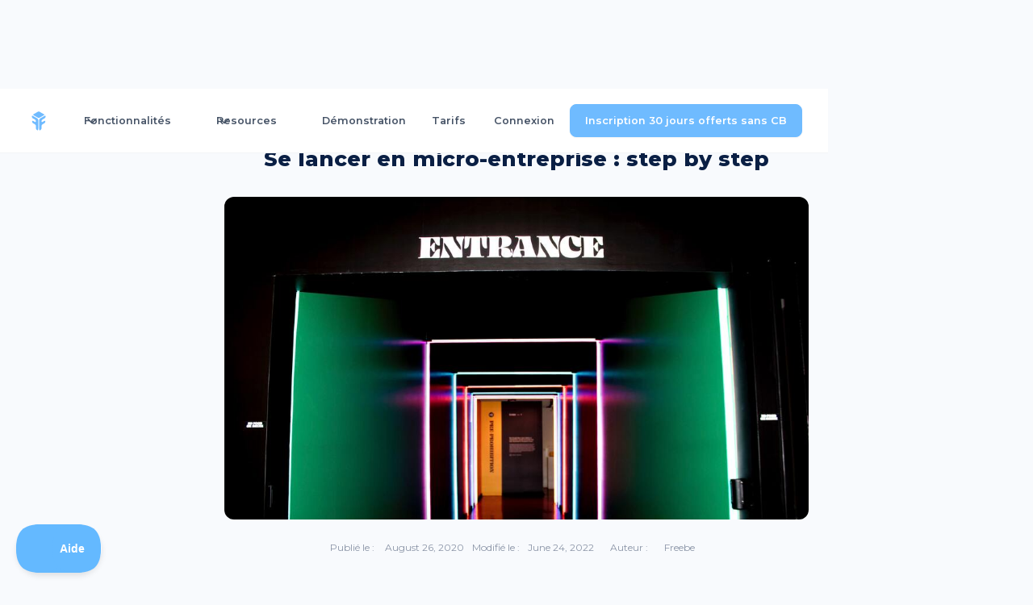

--- FILE ---
content_type: text/html
request_url: https://www.freebe.me/blog/se-lancer-en-micro-entreprise
body_size: 21005
content:
<!DOCTYPE html><!-- Last Published: Wed Jan 21 2026 01:20:37 GMT+0000 (Coordinated Universal Time) --><html data-wf-domain="www.freebe.me" data-wf-page="62b5944e9278e002cc5f4a23" data-wf-site="5d874b54ad1d4bcf0eff06d5" lang="fr" data-wf-collection="62b5944e9278e04e1b5f496d" data-wf-item-slug="se-lancer-en-micro-entreprise"><head><meta charset="utf-8"/><title>Se lancer en micro-entreprise : step by step</title><meta content="De plus en plus de français choisissent de se lancer en micro-entreprise. Freebe te propose une feuille de route avec toutes les étapes pour créer sereinement ta micro-entreprise." name="description"/><meta content="Se lancer en micro-entreprise : step by step" property="og:title"/><meta content="De plus en plus de français choisissent de se lancer en micro-entreprise. Freebe te propose une feuille de route avec toutes les étapes pour créer sereinement ta micro-entreprise." property="og:description"/><meta content="https://cdn.prod.website-files.com/5d8cd02880071b463dfe14af/5f2849fb6973c7d1ebd5cdfa_Selancerenmicroentreprise-freebe.jpg" property="og:image"/><meta content="Se lancer en micro-entreprise : step by step" property="twitter:title"/><meta content="De plus en plus de français choisissent de se lancer en micro-entreprise. Freebe te propose une feuille de route avec toutes les étapes pour créer sereinement ta micro-entreprise." property="twitter:description"/><meta content="https://cdn.prod.website-files.com/5d8cd02880071b463dfe14af/5f2849fb6973c7d1ebd5cdfa_Selancerenmicroentreprise-freebe.jpg" property="twitter:image"/><meta property="og:type" content="website"/><meta content="summary_large_image" name="twitter:card"/><meta content="width=device-width, initial-scale=1" name="viewport"/><link href="https://cdn.prod.website-files.com/5d874b54ad1d4bcf0eff06d5/css/freebe.webflow.shared.cf32c48cd.min.css" rel="stylesheet" type="text/css" integrity="sha384-zzLEjNSD5hGLTjZ0ZCKz35qUD9SiZWBWfqkRnOH5eiXbr+dFIKy+0JDeiEls9P4D" crossorigin="anonymous"/><link href="https://fonts.googleapis.com" rel="preconnect"/><link href="https://fonts.gstatic.com" rel="preconnect" crossorigin="anonymous"/><script src="https://ajax.googleapis.com/ajax/libs/webfont/1.6.26/webfont.js" type="text/javascript"></script><script type="text/javascript">WebFont.load({  google: {    families: ["Montserrat:100,100italic,200,200italic,300,300italic,400,400italic,500,500italic,600,600italic,700,700italic,800,800italic,900,900italic","Varela Round:400"]  }});</script><script type="text/javascript">!function(o,c){var n=c.documentElement,t=" w-mod-";n.className+=t+"js",("ontouchstart"in o||o.DocumentTouch&&c instanceof DocumentTouch)&&(n.className+=t+"touch")}(window,document);</script><link href="https://cdn.prod.website-files.com/5d874b54ad1d4bcf0eff06d5/5d99b7fba491dd378930525f_favicon-32.png" rel="shortcut icon" type="image/x-icon"/><link href="https://cdn.prod.website-files.com/5d874b54ad1d4bcf0eff06d5/5e146f8b2c2877f75bbe5a02_freebe_logo.jpg" rel="apple-touch-icon"/><script type="application/ld+json">
{
  "@context": "https://schema.org",
  "@type": "BlogPosting",
  "headline": "Se lancer en micro-entreprise : step by step",
  "description": "De plus en plus de français choisissent de se lancer en micro-entreprise. Freebe te propose une feuille de route avec toutes les étapes pour créer sereinement ta micro-entreprise.",
  "image": {
    "@type": "ImageObject",
    "url": "https://cdn.prod.website-files.com/5d8cd02880071b463dfe14af/5f2849fb6973c7d1ebd5cdfa_Selancerenmicroentreprise-freebe.jpg"
  },
  "author": {
    "@type": "Person",
    "name": "Freebe",
    "jobTitle": "Outil de gestion dédié aux indépendants",
    "description": "Outil de gestion dédié aux indépendants",
    "image": {
      "@type": "ImageObject",
      "url": "https://cdn.prod.website-files.com/5d8cd02880071b463dfe14af/5e4295b606565da9030d9db7_logo_transparent_blue.png"
    },
    "sameAs": [
      "",
      "",
      "",
      ""
    ]
  },
  "publisher": {
    "@type": "Organization",
    "name": "Freebe",
    "logo": {
      "@type": "ImageObject",
      "url": "https://cdn.prod.website-files.com/5d874b54ad1d4bcf0eff06d5/5ea5a2bc49d1a78c4d143d69_logo_typo.png"
    }
  },
  "datePublished": "2022-06-24T10:43:44.377Z",
  "dateModified": "",
  "mainEntityOfPage": {
    "@type": "WebPage",
    "@id": "se-lancer-en-micro-entreprise"
  },
  "inLanguage": "fr",
  "mainEntity": {
    "@type": "FAQPage",
    "mainEntity": [
      {
        "@type": "Question",
        "name": "🤓 Comment créer une micro-entreprise ?",
        "acceptedAnswer": {
          "@type": "Answer",
          "text": "C&#39;est simple, rapide et gratuit. Il suffit de se rendre sur autoentrepreneur.urssaf.fr, de remplir le formulaire et de joindre les justificatifs demandés."
        }
      },
      {
        "@type": "Question",
        "name": "🤔 Pourquoi se lancer en micro-entreprise ?",
        "acceptedAnswer": {
          "@type": "Answer",
          "text": "La micro-entreprise est un régime fiscal et social ultra simplifié. Les obligations comptables et fiscales sont très résiduelles, et les charges peu élevées."
        }
      },
      {
        "@type": "Question",
        "name": "😫 Par quoi commencer pour devenir freelance ?",
        "acceptedAnswer": {
          "@type": "Answer",
          "text": "On te conseille de faire le point sur ton envie d&#39;entreprendre, réaliser un bilan pro et perso, et commencer à structurer tes idées."
        }
      }
    ]
  }
}
</script><link href="rss.xml" rel="alternate" title="RSS Feed" type="application/rss+xml"/><script src="https://www.google.com/recaptcha/api.js" type="text/javascript"></script><!-- Google Tag Manager -->
<script>(function(w,d,s,l,i){w[l]=w[l]||[];w[l].push({'gtm.start':
new Date().getTime(),event:'gtm.js'});var f=d.getElementsByTagName(s)[0],
j=d.createElement(s),dl=l!='dataLayer'?'&l='+l:'';j.async=true;j.src=
'https://www.googletagmanager.com/gtm.js?id='+i+dl;f.parentNode.insertBefore(j,f);
})(window,document,'script','dataLayer','GTM-NGXF2S6M');</script>
<!-- End Google Tag Manager -->


<meta name="google-site-verification" content="a9k6ra1Q3KQKFBbqGlKMJ0qxO1KhRAj6J1FCFbCa0u0" />


<link rel="shortcut icon" href="https://s3-eu-west-1.amazonaws.com/assets.freebe.me/landing/img/favicon.ico">

<script>(function(w,r){w._rwq=r;w[r]=w[r]||function(){(w[r].q=w[r].q||[]).push(arguments)}})(window,'rewardful');</script>
<script data-domains="freebe.me, www.freebe.me, beta.freebe.me, dashboard.freebe.me" async src='https://r.wdfl.co/rw.js' data-rewardful='9e7d62'></script>


<meta property="og:url" content="https://www.freebe.me/blog/se-lancer-en-micro-entreprise" />
<link rel="canonical" href="https://www.freebe.me/blog/se-lancer-en-micro-entreprise" />
<style src="text/css">
.richblog h2{ font-weight:bold};
</style>
</head><body class="body-grey"><div data-w-id="4eb5e9ea-b6bd-97bc-bcd0-b75f21ec8eaa" data-animation="default" data-collapse="medium" data-duration="400" data-easing="ease" data-easing2="ease" role="banner" class="uui-navbar01_component w-nav"><div class="uui-navbar01_container"><a href="#" class="uui-navbar01_logo-link w-nav-brand"><div class="uui-logo_component"><img loading="lazy" src="https://cdn.prod.website-files.com/5d874b54ad1d4bcf0eff06d5/692d263bddc4e60adaaa8568_Logo_vecto.svg" alt="Untitled UI logotext" class="uui-logo_logotype"/><img loading="lazy" src="https://cdn.prod.website-files.com/5d874b54ad1d4bcf0eff06d5/692d19bf10efd62e0bddc232_4e818335f42d54404eb5904df15ad422_untitled-ui-logo.png" alt="Logo" class="uui-logo_image"/></div></a><nav role="navigation" class="uui-navbar01_menu w-nav-menu"><div class="uui-navbar01_menu-left"><div data-delay="300" data-hover="true" data-w-id="4eb5e9ea-b6bd-97bc-bcd0-b75f21ec8eb2" class="uui-navbar01_menu-dropdown w-dropdown"><div class="uui-navbar01_dropdown-toggle w-dropdown-toggle"><div class="uui-dropdown-icon w-embed"><svg width="20" height="20" viewBox="0 0 20 20" fill="none" xmlns="http://www.w3.org/2000/svg">
<path d="M5 7.5L10 12.5L15 7.5" stroke="currentColor" stroke-width="1.67" stroke-linecap="round" stroke-linejoin="round"/>
</svg></div><div class="text-block-157">Fonctionnalités</div></div><nav class="uui-navbar01_dropdown-list w-dropdown-list"><div class="uui-navbar01_container"><div class="uui-navbar01_dropdown-content"><div class="uui-navbar01_dropdown-content-left"><div class="uui-navbar01_dropdown-link-list w-dyn-list"><div role="list" class="w-dyn-items"><div role="listitem" class="w-dyn-item"><a href="/fonctionnalite/dashboard-intelligent" class="uui-navbar01_dropdown-link w-inline-block"><div class="uui-navbar01_icon-wrapper"><img width="27" loading="lazy" alt="" src="https://cdn.prod.website-files.com/5d8cd02880071b463dfe14af/68b08ad9c4582f53d83e40cb_Badge-dashboard.png"/></div><div class="uui-navbar01_item-right"><div class="uui-navbar01_item-heading">Dashboard intelligent</div><div class="uui-text-size-small-5 hide-mobile-landscape-3">Profite d’une vision globale et actuelle de ton activité avec un tableau de bord automatisé en temps réel.
</div></div></a></div><div role="listitem" class="w-dyn-item"><a href="/fonctionnalite/gestion-des-clients" class="uui-navbar01_dropdown-link w-inline-block"><div class="uui-navbar01_icon-wrapper"><img width="27" loading="lazy" alt="" src="https://cdn.prod.website-files.com/5d8cd02880071b463dfe14af/68b08ae3b8743a91283d3482_Badge-CRM.png"/></div><div class="uui-navbar01_item-right"><div class="uui-navbar01_item-heading">CRM | Client &amp; Fournisseur</div><div class="uui-text-size-small-5 hide-mobile-landscape-3">Retrouve automatiquement toutes les données de tes clients B2B français avec uniquement leur nom.
</div></div></a></div><div role="listitem" class="w-dyn-item"><a href="/fonctionnalite/devis" class="uui-navbar01_dropdown-link w-inline-block"><div class="uui-navbar01_icon-wrapper"><img width="27" loading="lazy" alt="" src="https://cdn.prod.website-files.com/5d8cd02880071b463dfe14af/68b08b3e2f991902add9e5fb_Badge-Devis.png"/></div><div class="uui-navbar01_item-right"><div class="uui-navbar01_item-heading">Devis</div><div class="uui-text-size-small-5 hide-mobile-landscape-3">Freebe garde en mémoire tes clients et tes prestations pour créer un devis en 3 clics.</div></div></a></div><div role="listitem" class="w-dyn-item"><a href="/fonctionnalite/gestion-du-temps" class="uui-navbar01_dropdown-link w-inline-block"><div class="uui-navbar01_icon-wrapper"><img width="27" loading="lazy" alt="" src="https://cdn.prod.website-files.com/5d8cd02880071b463dfe14af/68b08b23699651070f8606f5_Badge-Suivi%20du%20temps.png"/></div><div class="uui-navbar01_item-right"><div class="uui-navbar01_item-heading">Suivi du temps</div><div class="uui-text-size-small-5 hide-mobile-landscape-3">Calcule la rentabilité de chaque mission freelance en trackant ton temps de travail pour facturer au prix le plus juste.
</div></div></a></div></div></div><div class="uui-navbar01_dropdown-link-list w-dyn-list"><div role="list" class="w-dyn-items"><div role="listitem" class="w-dyn-item"><a href="#" class="uui-navbar01_dropdown-link w-inline-block"><div class="uui-navbar01_icon-wrapper"><img width="27" loading="lazy" alt="" src="https://cdn.prod.website-files.com/5d8cd02880071b463dfe14af/68b08b320a7d77bd74886093_Badge%20Catalogue.png"/></div><div class="uui-navbar01_item-right"><div class="uui-navbar01_item-heading">Paiement en ligne</div><div class="uui-text-size-small-5 hide-mobile-landscape-3">Offre à ton entreprise et à tes clients un mode de paiement plus moderne, rapide et facile.</div></div></a></div><div role="listitem" class="w-dyn-item"><a href="#" class="uui-navbar01_dropdown-link w-inline-block"><div class="uui-navbar01_icon-wrapper"><img width="27" loading="lazy" alt="" src="https://cdn.prod.website-files.com/5d8cd02880071b463dfe14af/68b08aeed1be30d5acdf8c85_Badge-Facture.png"/></div><div class="uui-navbar01_item-right"><div class="uui-navbar01_item-heading">Facture Électronique</div><div class="uui-text-size-small-5 hide-mobile-landscape-3">Sélectionne le client et les articles, ou repars d’un devis existant pour générer une facture.</div></div></a></div><div role="listitem" class="w-dyn-item"><a href="#" class="uui-navbar01_dropdown-link w-inline-block"><div class="uui-navbar01_icon-wrapper"><img width="27" loading="lazy" alt="" src="https://cdn.prod.website-files.com/5d8cd02880071b463dfe14af/68b08af998f1fbd1f644319a_Badge%20Tre%CC%81sorerie.png"/></div><div class="uui-navbar01_item-right"><div class="uui-navbar01_item-heading">Synchronisation bancaire</div><div class="uui-text-size-small-5 hide-mobile-landscape-3">Freebe.me est compatible avec plus de 450 banques traditionnelles, étrangères et Neo banques. La tienne y est forcément.</div></div></a></div><div role="listitem" class="w-dyn-item"><a href="#" class="uui-navbar01_dropdown-link w-inline-block"><div class="uui-navbar01_icon-wrapper"><img width="27" loading="lazy" alt="" src="https://cdn.prod.website-files.com/5d8cd02880071b463dfe14af/68b08b01b09b4d961b4bef96_Badge%20Recettes.png"/></div><div class="uui-navbar01_item-right"><div class="uui-navbar01_item-heading">Livre des recettes &amp; achats</div><div class="uui-text-size-small-5 hide-mobile-landscape-3">Freebe.me analyse tes encaissements et dépenses pour les reporter sur ton livre des recettes et ton registre d’achats.
</div></div></a></div></div></div><div class="uui-navbar01_dropdown-link-list w-dyn-list"><div role="list" class="w-dyn-items"><div role="listitem" class="w-dyn-item"><a href="#" class="uui-navbar01_dropdown-link w-inline-block"><div class="uui-navbar01_icon-wrapper"><img width="27" loading="lazy" alt="" src="https://cdn.prod.website-files.com/5d8cd02880071b463dfe14af/68b08b17cd9384925561a99f_Badge%20De%CC%81claration.png"/></div><div class="uui-navbar01_item-right"><div class="uui-navbar01_item-heading">Déclaration Urssaf</div><div class="uui-text-size-small-5 hide-mobile-landscape-3">Met en place un mandat d&#x27;autorisation de déclaration Freebe x Urssaf.</div></div></a></div></div></div></div><div class="uui-navbar01_dropdown-content-right"><div class="uui-navbar01_dropdown-right-overlay-absolute"></div></div></div></div></nav></div><div data-delay="300" data-hover="true" data-w-id="4eb5e9ea-b6bd-97bc-bcd0-b75f21ec8ee1" class="uui-navbar01_menu-dropdown w-dropdown"><div class="uui-navbar01_dropdown-toggle w-dropdown-toggle"><div class="uui-dropdown-icon w-embed"><svg width="20" height="20" viewBox="0 0 20 20" fill="none" xmlns="http://www.w3.org/2000/svg">
<path d="M5 7.5L10 12.5L15 7.5" stroke="currentColor" stroke-width="1.67" stroke-linecap="round" stroke-linejoin="round"/>
</svg></div><div class="text-block-158">Resources</div></div><nav class="uui-navbar01_dropdown-list w-dropdown-list"><div class="uui-navbar01_container"><div class="uui-navbar01_dropdown-content"><div class="uui-navbar01_dropdown-content-left"><div class="uui-navbar01_dropdown-link-list"><a href="/blog" class="uui-navbar01_dropdown-link w-inline-block"><div class="uui-navbar01_icon-wrapper"><div class="uui-icon-1x1-xsmall-8 w-embed"><svg width="24" height="24" viewBox="0 0 24 24" fill="none" xmlns="http://www.w3.org/2000/svg">
<path d="M20 19V16H7C5.34315 16 4 17.3431 4 19M8.8 22H16.8C17.9201 22 18.4802 22 18.908 21.782C19.2843 21.5903 19.5903 21.2843 19.782 20.908C20 20.4802 20 19.9201 20 18.8V5.2C20 4.07989 20 3.51984 19.782 3.09202C19.5903 2.71569 19.2843 2.40973 18.908 2.21799C18.4802 2 17.9201 2 16.8 2H8.8C7.11984 2 6.27976 2 5.63803 2.32698C5.07354 2.6146 4.6146 3.07354 4.32698 3.63803C4 4.27976 4 5.11984 4 6.8V17.2C4 18.8802 4 19.7202 4.32698 20.362C4.6146 20.9265 5.07354 21.3854 5.63803 21.673C6.27976 22 7.11984 22 8.8 22Z" stroke="currentColor" stroke-width="2" stroke-linecap="round" stroke-linejoin="round"/>
</svg></div></div><div class="uui-navbar01_item-right"><div class="uui-navbar01_item-heading">Blog</div><div class="uui-text-size-small-5 hide-mobile-landscape-3">Un blog très complet avec plus de 500 articles admin </div></div></a><a href="/guides-pour-freelance" class="uui-navbar01_dropdown-link w-inline-block"><div class="uui-navbar01_icon-wrapper"><div class="uui-icon-1x1-xsmall-8 text-color-primary600 w-embed"><svg width="24" height="24" viewBox="0 0 24 24" fill="none" xmlns="http://www.w3.org/2000/svg">
<path d="M4.5 22V17M4.5 7V2M2 4.5H7M2 19.5H7M13 3L11.2658 7.50886C10.9838 8.24209 10.8428 8.60871 10.6235 8.91709C10.4292 9.1904 10.1904 9.42919 9.91709 9.62353C9.60871 9.8428 9.24209 9.98381 8.50886 10.2658L4 12L8.50886 13.7342C9.24209 14.0162 9.60871 14.1572 9.91709 14.3765C10.1904 14.5708 10.4292 14.8096 10.6235 15.0829C10.8428 15.3913 10.9838 15.7579 11.2658 16.4911L13 21L14.7342 16.4911C15.0162 15.7579 15.1572 15.3913 15.3765 15.0829C15.5708 14.8096 15.8096 14.5708 16.0829 14.3765C16.3913 14.1572 16.7579 14.0162 17.4911 13.7342L22 12L17.4911 10.2658C16.7579 9.98381 16.3913 9.8428 16.0829 9.62353C15.8096 9.42919 15.5708 9.1904 15.3765 8.91709C15.1572 8.60871 15.0162 8.24209 14.7342 7.50886L13 3Z" stroke="currentColor" stroke-width="2" stroke-linecap="round" stroke-linejoin="round"/>
</svg></div></div><div class="uui-navbar01_item-right"><div class="uui-navbar01_item-heading">Guides</div><div class="uui-text-size-small-5 hide-mobile-landscape-3">Des guides très précis sur la gestion d&#x27;entreprise offert par Freebe</div></div></a><a href="/webinar" class="uui-navbar01_dropdown-link w-inline-block"><div class="uui-navbar01_icon-wrapper"><div class="uui-icon-1x1-xsmall-8 text-color-primary600 w-embed"><svg width="24" height="24" viewBox="0 0 24 24" fill="none" xmlns="http://www.w3.org/2000/svg">
<path d="M12 22C17.5228 22 22 17.5228 22 12C22 6.47715 17.5228 2 12 2C6.47715 2 2 6.47715 2 12C2 17.5228 6.47715 22 12 22Z" stroke="currentColor" stroke-width="2" stroke-linecap="round" stroke-linejoin="round"/>
<path d="M9.5 8.96533C9.5 8.48805 9.5 8.24941 9.59974 8.11618C9.68666 8.00007 9.81971 7.92744 9.96438 7.9171C10.1304 7.90525 10.3311 8.03429 10.7326 8.29239L15.4532 11.3271C15.8016 11.551 15.9758 11.663 16.0359 11.8054C16.0885 11.9298 16.0885 12.0702 16.0359 12.1946C15.9758 12.337 15.8016 12.449 15.4532 12.6729L10.7326 15.7076C10.3311 15.9657 10.1304 16.0948 9.96438 16.0829C9.81971 16.0726 9.68666 15.9999 9.59974 15.8838C9.5 15.7506 9.5 15.512 9.5 15.0347V8.96533Z" stroke="currentColor" stroke-width="2" stroke-linecap="round" stroke-linejoin="round"/>
</svg></div></div><div class="uui-navbar01_item-right"><div class="uui-navbar01_item-heading">Webinar</div><div class="uui-text-size-small-5 hide-mobile-landscape-3">Des événements en ligne instructifs </div></div></a><a href="https://freebe.helpscoutdocs.com/" class="uui-navbar01_dropdown-link w-inline-block"><div class="uui-navbar01_icon-wrapper"><div class="uui-icon-1x1-xsmall-8 text-color-primary600 w-embed"><svg width="24" height="24" viewBox="0 0 24 24" fill="none" xmlns="http://www.w3.org/2000/svg">
<path d="M14 2.26953V6.40007C14 6.96012 14 7.24015 14.109 7.45406C14.2049 7.64222 14.3578 7.7952 14.546 7.89108C14.7599 8.00007 15.0399 8.00007 15.6 8.00007H19.7305M14 17.5L16.5 15L14 12.5M10 12.5L7.5 15L10 17.5M20 9.98822V17.2C20 18.8802 20 19.7202 19.673 20.362C19.3854 20.9265 18.9265 21.3854 18.362 21.673C17.7202 22 16.8802 22 15.2 22H8.8C7.11984 22 6.27976 22 5.63803 21.673C5.07354 21.3854 4.6146 20.9265 4.32698 20.362C4 19.7202 4 18.8802 4 17.2V6.8C4 5.11984 4 4.27976 4.32698 3.63803C4.6146 3.07354 5.07354 2.6146 5.63803 2.32698C6.27976 2 7.11984 2 8.8 2H12.0118C12.7455 2 13.1124 2 13.4577 2.08289C13.7638 2.15638 14.0564 2.27759 14.3249 2.44208C14.6276 2.6276 14.887 2.88703 15.4059 3.40589L18.5941 6.59411C19.113 7.11297 19.3724 7.3724 19.5579 7.67515C19.7224 7.94356 19.8436 8.2362 19.9171 8.5423C20 8.88757 20 9.25445 20 9.98822Z" stroke="currentColor" stroke-width="2" stroke-linecap="round" stroke-linejoin="round"/>
</svg></div></div><div class="uui-navbar01_item-right"><div class="uui-navbar01_item-heading">FAQ</div><div class="uui-text-size-small-5 hide-mobile-landscape-3">Une FAQ complète qui explique toutes les fonctionnalités</div></div></a></div><div class="uui-navbar01_dropdown-link-list"><a href="/timeline" class="uui-navbar01_dropdown-link w-inline-block"><div class="uui-navbar01_icon-wrapper"><div class="uui-icon-1x1-xsmall-8 text-color-primary600 w-embed"><svg width="24" height="24" viewBox="0 0 24 24" fill="none" xmlns="http://www.w3.org/2000/svg">
<path d="M4 21L4 4M4 13H11.4C11.9601 13 12.2401 13 12.454 12.891C12.6422 12.7951 12.7951 12.6422 12.891 12.454C13 12.2401 13 11.9601 13 11.4V4.6C13 4.03995 13 3.75992 12.891 3.54601C12.7951 3.35785 12.6422 3.20487 12.454 3.10899C12.2401 3 11.9601 3 11.4 3H5.6C5.03995 3 4.75992 3 4.54601 3.10899C4.35785 3.20487 4.20487 3.35785 4.10899 3.54601C4 3.75992 4 4.03995 4 4.6V13ZM13 5H19.4C19.9601 5 20.2401 5 20.454 5.10899C20.6422 5.20487 20.7951 5.35785 20.891 5.54601C21 5.75992 21 6.03995 21 6.6V13.4C21 13.9601 21 14.2401 20.891 14.454C20.7951 14.6422 20.6422 14.7951 20.454 14.891C20.2401 15 19.9601 15 19.4 15H14.6C14.0399 15 13.7599 15 13.546 14.891C13.3578 14.7951 13.2049 14.6422 13.109 14.454C13 14.2401 13 13.9601 13 13.4V5Z" stroke="currentColor" stroke-width="2" stroke-linecap="round" stroke-linejoin="round"/>
</svg></div></div><div class="uui-navbar01_item-right"><div class="uui-navbar01_item-heading">Timeline</div><div class="uui-text-size-small-5 hide-mobile-landscape-3">Un guide rédigé qui regroupe nos 500 articles de blog </div></div></a><a href="https://freebe.notion.site/Press-Kit-Freebe-0cb56784b0e04175ba96f0f7a13d46bc" class="uui-navbar01_dropdown-link w-inline-block"><div class="uui-navbar01_icon-wrapper"><div class="uui-icon-1x1-xsmall-8 text-color-primary600 w-embed"><svg width="24" height="24" viewBox="0 0 24 24" fill="none" xmlns="http://www.w3.org/2000/svg">
<path d="M20.9996 11.5C20.9996 16.1944 17.194 20 12.4996 20C11.4228 20 10.3928 19.7998 9.44478 19.4345C9.27145 19.3678 9.18478 19.3344 9.11586 19.3185C9.04807 19.3029 8.999 19.2963 8.92949 19.2937C8.85881 19.291 8.78127 19.299 8.62619 19.315L3.50517 19.8444C3.01692 19.8948 2.7728 19.9201 2.6288 19.8322C2.50337 19.7557 2.41794 19.6279 2.3952 19.4828C2.36909 19.3161 2.48575 19.1002 2.71906 18.6684L4.35472 15.6408C4.48942 15.3915 4.55677 15.2668 4.58728 15.1469C4.6174 15.0286 4.62469 14.9432 4.61505 14.8214C4.60529 14.6981 4.55119 14.5376 4.443 14.2166C4.15547 13.3636 3.99962 12.45 3.99962 11.5C3.99962 6.80558 7.8052 3 12.4996 3C17.194 3 20.9996 6.80558 20.9996 11.5Z" stroke="currentColor" stroke-width="2" stroke-linecap="round" stroke-linejoin="round"/>
</svg></div></div><div class="uui-navbar01_item-right"><div class="uui-navbar01_item-heading">Presskit</div><div class="uui-text-size-small-5 hide-mobile-landscape-3">Un presskit pour trouver des ressources à diffuser sur Freebe</div></div></a><a href="/facturx/inscription-annuaire" class="uui-navbar01_dropdown-link w-inline-block"><div class="uui-navbar01_icon-wrapper"><div class="uui-icon-1x1-xsmall-8 text-color-primary600 w-embed"><svg width="24" height="24" viewBox="0 0 24 24" fill="none" xmlns="http://www.w3.org/2000/svg">
<path d="M22 21V19C22 17.1362 20.7252 15.5701 19 15.126M15.5 3.29076C16.9659 3.88415 18 5.32131 18 7C18 8.67869 16.9659 10.1159 15.5 10.7092M17 21C17 19.1362 17 18.2044 16.6955 17.4693C16.2895 16.4892 15.5108 15.7105 14.5307 15.3045C13.7956 15 12.8638 15 11 15H8C6.13623 15 5.20435 15 4.46927 15.3045C3.48915 15.7105 2.71046 16.4892 2.30448 17.4693C2 18.2044 2 19.1362 2 21M13.5 7C13.5 9.20914 11.7091 11 9.5 11C7.29086 11 5.5 9.20914 5.5 7C5.5 4.79086 7.29086 3 9.5 3C11.7091 3 13.5 4.79086 13.5 7Z" stroke="currentColor" stroke-width="2" stroke-linecap="round" stroke-linejoin="round"/>
</svg></div></div><div class="uui-navbar01_item-right"><div class="uui-navbar01_text-wrapper"><div class="uui-navbar01_item-heading margin-bottom-0">Annuaire FacturX</div></div><div class="uui-text-size-small-5 hide-mobile-landscape-3">L&#x27;inscription à l&#x27;annuaire central de facturation électronique de l&#x27;état</div></div></a><a href="/avis" class="uui-navbar01_dropdown-link w-inline-block"><div class="uui-navbar01_icon-wrapper"><div class="uui-icon-1x1-xsmall-8 text-color-primary600 w-embed"><svg width="24" height="24" viewBox="0 0 24 24" fill="none" xmlns="http://www.w3.org/2000/svg">
<path d="M13 7L11.8845 4.76892C11.5634 4.1268 11.4029 3.80573 11.1634 3.57116C10.9516 3.36373 10.6963 3.20597 10.4161 3.10931C10.0992 3 9.74021 3 9.02229 3H5.2C4.0799 3 3.51984 3 3.09202 3.21799C2.71569 3.40973 2.40973 3.71569 2.21799 4.09202C2 4.51984 2 5.0799 2 6.2V7M2 7H17.2C18.8802 7 19.7202 7 20.362 7.32698C20.9265 7.6146 21.3854 8.07354 21.673 8.63803C22 9.27976 22 10.1198 22 11.8V16.2C22 17.8802 22 18.7202 21.673 19.362C21.3854 19.9265 20.9265 20.3854 20.362 20.673C19.7202 21 18.8802 21 17.2 21H6.8C5.11984 21 4.27976 21 3.63803 20.673C3.07354 20.3854 2.6146 19.9265 2.32698 19.362C2 18.7202 2 17.8802 2 16.2V7Z" stroke="currentColor" stroke-width="2" stroke-linecap="round" stroke-linejoin="round"/>
</svg></div></div><div class="uui-navbar01_item-right"><div class="uui-navbar01_item-heading">Les avis de nos utilisateurs</div><div class="uui-text-size-small-5 hide-mobile-landscape-3">Découvre les avis de nos clients satisfaits (100% vrais &amp; vérifiable)</div></div></a></div><div class="uui-navbar01_dropdown-link-list"><a href="/formulaire/affiliation" class="uui-navbar01_dropdown-link w-inline-block"><div class="uui-navbar01_icon-wrapper"><div class="uui-icon-1x1-xsmall-8 text-color-primary600 w-embed"><svg width="24" height="24" viewBox="0 0 24 24" fill="none" xmlns="http://www.w3.org/2000/svg">
<path d="M4 21L4 4M4 13H11.4C11.9601 13 12.2401 13 12.454 12.891C12.6422 12.7951 12.7951 12.6422 12.891 12.454C13 12.2401 13 11.9601 13 11.4V4.6C13 4.03995 13 3.75992 12.891 3.54601C12.7951 3.35785 12.6422 3.20487 12.454 3.10899C12.2401 3 11.9601 3 11.4 3H5.6C5.03995 3 4.75992 3 4.54601 3.10899C4.35785 3.20487 4.20487 3.35785 4.10899 3.54601C4 3.75992 4 4.03995 4 4.6V13ZM13 5H19.4C19.9601 5 20.2401 5 20.454 5.10899C20.6422 5.20487 20.7951 5.35785 20.891 5.54601C21 5.75992 21 6.03995 21 6.6V13.4C21 13.9601 21 14.2401 20.891 14.454C20.7951 14.6422 20.6422 14.7951 20.454 14.891C20.2401 15 19.9601 15 19.4 15H14.6C14.0399 15 13.7599 15 13.546 14.891C13.3578 14.7951 13.2049 14.6422 13.109 14.454C13 14.2401 13 13.9601 13 13.4V5Z" stroke="currentColor" stroke-width="2" stroke-linecap="round" stroke-linejoin="round"/>
</svg></div></div><div class="uui-navbar01_item-right"><div class="uui-navbar01_item-heading">Programme Ambassadeur</div><div class="uui-text-size-small-5 hide-mobile-landscape-3">Un programme qui permet de générer du revenus en nous apportant des clients</div></div></a><a href="/partenaires" class="uui-navbar01_dropdown-link w-inline-block"><div class="uui-navbar01_icon-wrapper"><div class="uui-icon-1x1-xsmall-8 text-color-primary600 w-embed"><svg width="24" height="24" viewBox="0 0 24 24" fill="none" xmlns="http://www.w3.org/2000/svg">
<path d="M20.9996 11.5C20.9996 16.1944 17.194 20 12.4996 20C11.4228 20 10.3928 19.7998 9.44478 19.4345C9.27145 19.3678 9.18478 19.3344 9.11586 19.3185C9.04807 19.3029 8.999 19.2963 8.92949 19.2937C8.85881 19.291 8.78127 19.299 8.62619 19.315L3.50517 19.8444C3.01692 19.8948 2.7728 19.9201 2.6288 19.8322C2.50337 19.7557 2.41794 19.6279 2.3952 19.4828C2.36909 19.3161 2.48575 19.1002 2.71906 18.6684L4.35472 15.6408C4.48942 15.3915 4.55677 15.2668 4.58728 15.1469C4.6174 15.0286 4.62469 14.9432 4.61505 14.8214C4.60529 14.6981 4.55119 14.5376 4.443 14.2166C4.15547 13.3636 3.99962 12.45 3.99962 11.5C3.99962 6.80558 7.8052 3 12.4996 3C17.194 3 20.9996 6.80558 20.9996 11.5Z" stroke="currentColor" stroke-width="2" stroke-linecap="round" stroke-linejoin="round"/>
</svg></div></div><div class="uui-navbar01_item-right"><div class="uui-navbar01_item-heading">Offres Partenaire</div><div class="uui-text-size-small-5 hide-mobile-landscape-3">Des offres négociées pour vous (+2000 euros de réduction) </div></div></a><a href="/carte-cadeau" class="uui-navbar01_dropdown-link w-inline-block"><div class="uui-navbar01_icon-wrapper"><div class="uui-icon-1x1-xsmall-8 text-color-primary600 w-embed"><svg width="24" height="24" viewBox="0 0 24 24" fill="none" xmlns="http://www.w3.org/2000/svg">
<path d="M22 21V19C22 17.1362 20.7252 15.5701 19 15.126M15.5 3.29076C16.9659 3.88415 18 5.32131 18 7C18 8.67869 16.9659 10.1159 15.5 10.7092M17 21C17 19.1362 17 18.2044 16.6955 17.4693C16.2895 16.4892 15.5108 15.7105 14.5307 15.3045C13.7956 15 12.8638 15 11 15H8C6.13623 15 5.20435 15 4.46927 15.3045C3.48915 15.7105 2.71046 16.4892 2.30448 17.4693C2 18.2044 2 19.1362 2 21M13.5 7C13.5 9.20914 11.7091 11 9.5 11C7.29086 11 5.5 9.20914 5.5 7C5.5 4.79086 7.29086 3 9.5 3C11.7091 3 13.5 4.79086 13.5 7Z" stroke="currentColor" stroke-width="2" stroke-linecap="round" stroke-linejoin="round"/>
</svg></div></div><div class="uui-navbar01_item-right"><div class="uui-navbar01_text-wrapper"><div class="uui-navbar01_item-heading margin-bottom-0">Carte Cadeau Freebe</div></div><div class="uui-text-size-small-5 hide-mobile-landscape-3">Offre un abonnement à tes proches</div></div></a><a href="/contact" class="uui-navbar01_dropdown-link w-inline-block"><div class="uui-navbar01_icon-wrapper"><div class="uui-icon-1x1-xsmall-8 text-color-primary600 w-embed"><svg width="24" height="24" viewBox="0 0 24 24" fill="none" xmlns="http://www.w3.org/2000/svg">
<path d="M13 7L11.8845 4.76892C11.5634 4.1268 11.4029 3.80573 11.1634 3.57116C10.9516 3.36373 10.6963 3.20597 10.4161 3.10931C10.0992 3 9.74021 3 9.02229 3H5.2C4.0799 3 3.51984 3 3.09202 3.21799C2.71569 3.40973 2.40973 3.71569 2.21799 4.09202C2 4.51984 2 5.0799 2 6.2V7M2 7H17.2C18.8802 7 19.7202 7 20.362 7.32698C20.9265 7.6146 21.3854 8.07354 21.673 8.63803C22 9.27976 22 10.1198 22 11.8V16.2C22 17.8802 22 18.7202 21.673 19.362C21.3854 19.9265 20.9265 20.3854 20.362 20.673C19.7202 21 18.8802 21 17.2 21H6.8C5.11984 21 4.27976 21 3.63803 20.673C3.07354 20.3854 2.6146 19.9265 2.32698 19.362C2 18.7202 2 17.8802 2 16.2V7Z" stroke="currentColor" stroke-width="2" stroke-linecap="round" stroke-linejoin="round"/>
</svg></div></div><div class="uui-navbar01_item-right"><div class="uui-navbar01_item-heading">Nous contacter</div><div class="uui-text-size-small-5 hide-mobile-landscape-3">Un projet ? Une question ? Tu peux nous écrire ici</div></div></a></div></div><div class="uui-navbar01_dropdown-content-right"><div class="uui-navbar01_dropdown-right-overlay-absolute"></div></div></div></div></nav></div><a href="#" class="uui-navbar01_link w-nav-link">Démonstration</a><a href="#" class="uui-navbar01_link w-nav-link">Tarifs</a></div><div class="uui-navbar01_menu-right"><div class="uui-navbar01_button-wrapper"><a href="#" class="uui-button-secondary-gray-10 show-tablet w-inline-block"><div>Log in</div></a><a href="https://app.freebe.me/auth/verification" target="_blank" class="uui-button-tertiary-gray hide-tablet-4 w-inline-block"><div class="text-block-159">Connexion</div></a><a href="https://dashboard.freebe.me/signup" class="uui-button-15 w-inline-block"><div class="text-block-160">Inscription 30 jours offerts sans CB</div></a></div></div></nav><div class="uui-navbar01_menu-button w-nav-button"><div class="menu-icon_component"><div class="menu-icon_line-top"></div><div class="menu-icon_line-middle"><div class="menu-icon_line-middle-inner"></div></div><div class="menu-icon_line-bottom"></div></div></div></div></div><div class="freebepageblogview"><div class="post-info"><div class="bloc_dates"></div><div class="bloc_date_blog_maj w-condition-invisible"><div class="div-block-221"><div class="text-block-50">Modifié le : </div><div class="text-block-51 w-dyn-bind-empty"></div></div></div><h1 class="heading-37">Se lancer en micro-entreprise : step by step</h1><div class="post-image"><img alt="Image de couverture " src="https://cdn.prod.website-files.com/5d8cd02880071b463dfe14af/5f2849fb6973c7d1ebd5cdfa_Selancerenmicroentreprise-freebe.jpg" class="image-56-copy"/><div class="html-embed-4 w-condition-invisible w-embed"><img src="" alt="image Se lancer en micro-entreprise : step by step" /></div></div><div class="bloc_date_blog"><div class="div-block-221"><div class="text-block-50">Publié le : </div><div class="text-block-51">August 26, 2020</div><div class="text-block-50">Modifié le : </div><div class="text-block-51">June 24, 2022</div><div class="text-block-51">Auteur :</div><div class="text-block-51">Freebe</div><div class="text-block-51 w-condition-invisible w-dyn-bind-empty"></div></div></div><div class="code-embed-4 w-embed"><div style="border: 0.1px solid #ccc; padding: 1em; border-radius: 8px; margin-top: 2em;">
  <p><strong>💬 Synthèse IA :</strong></p>
  <p><span style="font-style: italic;">Se lancer en micro-entreprise : step by step</span>"</p>
  <div style="display: flex; gap: 10px; flex-wrap: wrap;">
    <a href="https://chat.openai.com/?q=En tant qu'expert de la gestion d'entreprise, peux-tu résumer les points importants de l'article Se lancer en micro-entreprise : step by step disponible sur le blog Freebe : www.freebe.me/blog/se-lancer-en-micro-entreprise" target="_blank" rel="noopener noreferrer">
      <button id="ia-blog-button" >Résume avec ChatGPT</button>
    </a>
  </div>
</div></div><div class="richblog w-richtext"><p>Se lancer en micro-entreprise pour développer une activité de freelance est aussi galvanisant qu’angoissant. Il est vrai que la vie d’indépendant n’a pas grand-chose à voir avec celle de salarié. Tes repères sont vite bouleversés !<br/></p><p><strong>On se demande souvent dans quel ordre faire les choses pour devenir auto-entrepreneur</strong>. Il n’existe pas de chemin universel, mais il est vrai que suivre un parcours balisé te rassurera et te fera gagner du temps. <br/></p><p>L’équipe de Freebe a dressé pour toi <strong>la roadmap du freelance débutant</strong>. Par quoi commencer ? Comment être sûr de ne rien oublier ? Quelles actions privilégier ? On te livre aujourd’hui tout ce que tu dois savoir pour te lancer sereinement en micro-entreprise :)<br/></p><p><br/></p><h2>Faire le point sur ton envie d’entreprendre<br/></h2><p>Créer son entreprise ne doit pas être une lubie. Cela demande un fort investissement de ta part sur le long terme. Au début de ton projet, prends le temps de faire le point sur tes motivations et ton envie d’entreprendre.<br/></p><p><br/></p><h3>Es-tu fait pour l’entrepreneuriat ?<br/></h3><p>Qu’on se le dise : on n’a jamais autant parlé d’entrepreneuriat et de freelancing qu’en 2020. Pourquoi, dois-tu forcément succomber à cette « mode » ?<br/></p><p><strong>La réalité de la vie d’entrepreneur est souvent très différente de l’image que l’on s’en fait.</strong> Oui, à certains égards, le freelance est plus libre car il peut choisir ses projets et son lieu de travail. <strong>Mais cette liberté est souvent très relative, et les contraintes de la vie d’entrepreneur ne sont pas à négliger.</strong><br/></p><p>Devenir freelance demande certaines qualités, telles que le sens du travail, l’autonomie, le sens des initiatives, l’organisation… Certaines s’apprennent sur le tas, mais<strong> il est vrai que l’entrepreneuriat ne colle pas à la personnalité de tout le monde. </strong>Et c’est bien normal !<br/></p><p><br/></p><h3>Un travail d’introspection avant de se lancer<br/></h3><p><strong>Rien de mieux qu’un bilan personnel et professionnel pour valider ton envie d’entreprendre et professionnaliser ta démarche</strong>. Cela va te permettre de faire le point sur tes forces et tes faiblesses, valoriser ton expérience et tes compétences, et mesurer les contraintes qui t’entourent. <br/></p><p>On dit souvent qu’il n’existe pas de bon moment pour entreprendre. Cependant, ta situation personnelle – financière, mais pas que – doit être relativement stable. <strong>L’objectif : créer ton entreprise dans de bonnes conditions</strong>. Rien ne sert de te surmener lors d’une période déjà émotionnellement ou physiquement difficile.<br/></p><p><strong>Interroge-toi également sur les raisons qui te poussent vers le freelancing. </strong>Plus de temps pour ta famille ? Pouvoir voyager tout en travaillant ? Exercer une activité qui a enfin du sens pour toi ? Spoiler alert : si tu cherches uniquement la richesse et la gloire, ça risque d’être compliqué !<br/></p><p><br/></p><h2>Structurer ton idée d’entreprise<br/></h2><p>Tu as validé ton envie d’entreprendre ? Le moment est venu de structurer tes idées. De nombreux projets fourmillent certainement déjà dans ta tête. C’est bon signe ! <strong>Cependant, le plus difficile ici va être de te cadrer, de trier tes idées et de structurer ta démarche. </strong><br/></p><p>Il existe pour cela deux écoles. Certains freelances décident de créer leur entreprise au petit bonheur la chance, en avisant au fur et à mesure. Et c’est OK ! D’autres préfèrent prendre le temps de préparer leur projet : étude de marché, business plan, prévisionnel… C’est à toi de voir dans quel camp tu te situes.<br/></p><p><strong>Réaliser une étude de marché et un business plan te permettra de professionnaliser ta démarche, pérenniser ton entreprise et lever d’éventuelles zones d’ombre.</strong> Cela peut être rassurant. Bien sûr, toutes ces données sont (très) susceptibles d’évoluer au fur et à mesure du développement de ton projet. Et c’est normal !<br/></p><p><br/></p><h2>Préparer ton lancement en micro-entreprise<br/></h2><p>Pour te lancer en micro-entreprise avec sérénité, <strong>prends le temps de préparer la transition salariat-entrepreneuriat</strong>. Quand et comment vas-tu quitter ton emploi ? À quelles aides as-tu droit ? Ce sont des questions essentielles !<br/></p><p><br/></p><h3>La transition salariat-entrepreneuriat<br/></h3><p>Si tu es salarié, quitter ton emploi sera une étape majeure, et sûrement un peu angoissante ! N’hésite pas à bien préparer tout cela.<br/></p><p><strong>Sache que rien ne t’oblige à quitter ton emploi pour entreprendre.</strong> Il est tout à fait possible de <a href="https://www.freebe.me/blog/salarie-freelance">cumuler salariat et entrepreneuriat</a>. C’est le cas de nombreux auto-entrepreneurs ! Cela te permet de sécuriser financièrement ton lancement et de tester tranquillement ton idée d’entreprise.<br/></p><p>Lorsque tu seras prêt à quitter ton emploi, prends le temps de t’<strong>interroger sur les modalités de départ</strong>. Tu peux donner ta lettre de démission ou négocier avec ton employeur une rupture conventionnelle, ce qui te permettra de toucher le chômage. Ce n’est pas négligeable !<strong><br/></strong></p><p><strong>N’oublie pas de bien assurer tes arrières d’un point de vue financier, en particulier si tu n’as pas le droit aux allocations chômage.</strong> On te conseille de prévoir plusieurs mois de rémunération au chaud sur un compte bancaire.<br/></p><p><br/></p><h3>Quelles aides pour lancer ta micro-entreprise ?<br/></h3><p>Bonne nouvelle : la France favorise l’entrepreneuriat et a mis en place toute une série de dispositifs pour les bébés entrepreneurs. Il y en a pour tous les goûts : maintien des allocations chômage, réductions de charges, accompagnements individuels, longs congés…<br/></p><p>Renseigne-toi bien auprès des organismes compétents. La majorité des dispositifs sont conditionnés. À titre d’exemple, de nombreuses aides sont offertes aux jeunes et aux demandeurs d’emploi.<br/></p><p><a href="https://www.freebe.me/blog/formulaire-acre-2020"><strong>L’ACRE</strong></a><strong> est l’une des aides à la création d’entreprise les plus connues.</strong> Elle consiste en une exonération partielle de charges sociales lors de la première année d’activité. Concrètement, tu paies deux fois moins de charges les 12 premiers mois. Cependant, depuis 2020, cette aide est réservée à certaines catégories de la population, telles que les demandeurs d’emploi et les titulaires du RSA. <br/></p><p><strong>Tu peux aussi toucher le chômage tout en développant ta micro-entreprise.</strong> C’est parfaitement cumulable ! Deux dispositifs s’offrent à toi : l’ARE (les allocations mensuelles classiques) ou l’ARCE (le versement sous forme de capital de 45 % de tes droits au chômage restants).<br/></p><p><strong>Il existe d’autres aides : CAPE, NACRE, Congé Création… </strong>À toi de bien te renseigner ! Ce serait dommage de passer à côté de dispositifs avantageux.<br/></p><p><br/></p><h2>Lancer officiellement ta micro-entreprise<br/></h2><p>Il est maintenant temps de plonger les mains dans l’administratif. Pour exercer ton activité en toute légalité, tu dois être déclaré auprès des organismes de l’État. Pas de panique : <strong>l’inscription en tant qu’auto-entrepreneur est très simple.</strong><br/></p><p><br/></p><h3>La micro-entreprise est-elle faite pour toi ?<br/></h3><p>Le choix du statut juridique n’est pas à négliger. Il emporte en effet une batterie de conséquences sur le plan social, fiscal, juridique et comptable.<br/></p><p><strong>La grande majorité des freelances débutants choisit la micro-entreprise (que l’on appelle aussi régime auto-entrepreneur).</strong> Ce régime fiscal et social simplifié a connu un succès fulgurant ces 10 dernières années. Le nombre d’auto-entrepreneurs en France ne cesse d’augmenter !<br/></p><p>Et à raison : les charges sont peu élevées, les obligations comptables et fiscales sont quasi-inexistantes, la gestion de l’entreprise est ultra simplifiée… Le statut rêvé des phobiques de l’administratif !<strong><br/></strong></p><p><strong>Cependant, la micro-entreprise n’est pas toujours recommandée. </strong><a href="https://www.freebe.me/blog/avantages-inconvenients-auto-entrepreneur"><strong>Elle n’est pas exempte d’inconvénients</strong></a> : plafond de chiffre d’affaires, impossibilité de déduire les charges, pas d’association possible, manque de crédibilité… Il faut bien vérifier que la micro-entreprise n’entrave pas le développement de l’activité. Pas de panique cependant : si ton activité ne génère pas de charges conséquentes et que tu souhaites faire cavalier seul les premiers temps, c’est OK.<br/></p><p><br/></p><h3>Comment se déclarer auto-entrepreneur ?<br/></h3><p><strong>Créer une micro-entreprise est simple, rapide et gratuit.</strong> La déclaration de début d’activité se fait entièrement en ligne, sur le site <a href="https://autoentrepreneur.urssaf.fr">autoentrepreneur.urssaf.fr</a>. <br/></p><p>À cette occasion, tu dois remplir un formulaire en indiquant tes coordonnées et des renseignements sur ton activité. La procédure est aisée, même pour les non-initiés. Au terme de la saisie, tu dois joindre les documents justificatifs demandés, dont une copie de ta carte d’identité. <br/></p><p>Et c’est à peu près tout ! L’URSSAF va envoyer ton dossier aux divers organismes compétents (l’INSEE, les impôts…). <strong>Sous quelques semaines, tu recevras ton numéro de SIRET.</strong></p><p> <br/></p><h2>Développer ton activité de freelance<br/></h2><p>C’est le moment de te lancer dans le grand bain et de vivre tes premières semaines d’auto-entrepreneur. Assure-toi que toutes les conditions sont réunies pour te permettre de démarrer tranquillement.</p><p> <br/></p><h3>Démarrer dans de bonnes conditions<br/></h3><p>Tu viens de recevoir ton numéro de SIRET, et tu es prêt à te lancer dans l’aventure de la micro-entreprise. Félicitations ! <br/></p><p>À présent, à toi de débuter ton activité dans les meilleures conditions possible. <strong>On te conseille dans un premier temps de classer les documents administratifs reçus par courrier, et de t’assurer qu’ils ne comportent pas d’erreurs. </strong>Autant démarrer sur de bonnes bases !<br/></p><p>On t’invite également à créer un compte sur le site de l’URSSAF et le site des Impôts (espace Professionnel). Note dans ton agenda la date de ta première déclaration de chiffre d’affaires. Celle-ci intervient 90 jours au minimum après la date de création de ta micro-entreprise.<br/></p><p><strong>Enfin, on te conseille de t’entourer dès le départ des bons outils.</strong> On pense particulièrement au <strong>compte bancaire auto-entrepreneur,</strong> un indispensable pour gérer ta trésorerie avec professionnalisme et transparence. Pas question de tout mélanger !<strong><br/></strong></p><p><strong>Te doter d’un logiciel de facturation et de gestion auto-entrepreneur peut également s’avérer particulièrement pertinent</strong>. <a href="https://freebe.me">Freebe</a> te permet ainsi d’avoir une vision à 360 ° sur ton activité, d’un seul coup d’œil. Gain de temps et de sérénité garanti !<br/></p><div class="w-embed w-iframe w-script"><div class="iframely-embed"><div class="iframely-responsive" style="height: 140px; padding-bottom: 0;"><a href="https://www.freebe.me/demonstration" data-iframely-url="//cdn.iframe.ly/zYhVhYO?iframe=card-small"></a></div></div><script async src="//cdn.iframe.ly/embed.js" charset="utf-8"></script></div><p><br/></p><h3>Suivre un plan… puis passer à l’action<br/></h3><p>Pour ce lancement en micro-entreprise, <strong>n’hésite pas à définir des objectifs motivants et réalistes, voire à formaliser un plan d’action pour les premiers mois</strong>. Il est plus rassurant de suivre un chemin balisé ! Tu pourras également mieux mesurer ta progression.<br/></p><p>Les objectifs, c’est bien, mais ne désespère pas si tu n’obtiens pas les résultats escomptés. Tu vas devoir apprendre à apprécier le processus, presque plus que le résultat final. Concentre-toi sur les progrès réalisés, les compétences acquises et les peurs dépassées.<br/></p><p>Et enfin… Passe à l’action ! Les objectifs, les plans, les stratégies, c’est bien. <strong>Mais n’oublie pas de te lancer et d’expérimenter par toi-même.</strong> C’est le meilleur moyen de savoir si une idée est bonne :) On te souhaite une très belle réussite dans ton lancement en micro-entreprise !</p></div><div class="code-embed-4 w-embed"><div style="border: 1px solid #ccc; padding: 1em; border-radius: 8px; margin-top: 2em;">
  <p><strong>💬 Poursuivre la réflexion avec une IA :</strong></p>
  <p><span style="font-style: italic;">Se lancer en micro-entreprise : step by step</span>"</p>
  <div style="display: flex; gap: 10px; flex-wrap: wrap;">
    <a href="https://chat.openai.com/?q=En tant qu'expert de la gestion d'entreprise, peux-tu approfondir l'article : Se lancer en micro-entreprise : step by step disponible sur www.freebe.me/blog/se-lancer-en-micro-entreprise" target="_blank" rel="noopener noreferrer">
      <button>Approfondir avec ChatGPT</button>
    </a>
  </div>
</div></div><a href="/blog-auteur/freebe" class="freebeauthorblog w-inline-block"><div class="text-block-112-copy">Article rédigé par l&#x27;auteur :</div><div class="div-block-141"><img alt="Logo de l&#x27;auteur" src="https://cdn.prod.website-files.com/5d8cd02880071b463dfe14af/5e4295b606565da9030d9db7_logo_transparent_blue.png" sizes="100vw" srcset="https://cdn.prod.website-files.com/5d8cd02880071b463dfe14af/5e4295b606565da9030d9db7_logo_transparent_blue-p-500.png 500w, https://cdn.prod.website-files.com/5d8cd02880071b463dfe14af/5e4295b606565da9030d9db7_logo_transparent_blue-p-800.png 800w, https://cdn.prod.website-files.com/5d8cd02880071b463dfe14af/5e4295b606565da9030d9db7_logo_transparent_blue-p-1080.png 1080w, https://cdn.prod.website-files.com/5d8cd02880071b463dfe14af/5e4295b606565da9030d9db7_logo_transparent_blue-p-1600.png 1600w, https://cdn.prod.website-files.com/5d8cd02880071b463dfe14af/5e4295b606565da9030d9db7_logo_transparent_blue-p-2000.png 2000w, https://cdn.prod.website-files.com/5d8cd02880071b463dfe14af/5e4295b606565da9030d9db7_logo_transparent_blue.png 2500w" class="post-author-avatar"/></div><div class="post-author-info"><div class="heading-16">Freebe</div><div class="textbioblog">Outil de gestion dédié aux indépendants</div></div></a><div class="social-bloc"><div class="text-block-112">Suis-nous sur les réseaux</div><div class="sidebar-social"><div href="http://twitter.com" target="_blank" id="link-twitter" data-o="aHR0cHM6Ly90d2l0dGVyLmNvbS9nZXRGcmVlYmU" class="social-circle-link obflink"><img src="https://cdn.prod.website-files.com/5e3dbeaf41edf08507d2cd20/5e3dbeaf41edf0afd4d2ce39_twitter-icon-color.svg" alt="Suivre Freebe sur Twitter" class="social-icon"/></div><div href="http://facebook.com" target="_blank" id="link-facebook" data-o="aHR0cHM6Ly93d3cuZmFjZWJvb2suY29tL2dldEZyZWViZQ" class="social-circle-link obflink"><img src="https://cdn.prod.website-files.com/5e3dbeaf41edf08507d2cd20/5e3dbeaf41edf06096d2ce31_facebook-icon-color.svg" alt="Suivre Freebe sur Facebook" class="social-icon"/></div><div href="http://instagram.com" target="_blank" data-o="aHR0cHM6Ly9pbnN0YWdyYW0uY29tL2ZyZWViZS5tZQ" class="social-circle-link obflink"><img src="https://cdn.prod.website-files.com/5e3dbeaf41edf08507d2cd20/5e3dbeaf41edf0952ed2ce28_instagram-icon-color.svg" alt="Suivre Freebe sur Instagram" class="social-icon"/></div><div href="http://youtube.com" target="_blank" data-o="aHR0cHM6Ly9waW50ZXJlc3QuZnIvZ2V0ZnJlZWJl" class="social-circle-link obflink"><img src="https://cdn.prod.website-files.com/5d874b54ad1d4bcf0eff06d5/640f4d4e0d56c74464345481_Pinterest.svg" loading="lazy" data-o="aHR0cHM6Ly9waW50ZXJlc3QuZnIvZ2V0ZnJlZWJl" alt="Suivre Freebe sur Pinterest" class="social-icon obflink"/></div><div href="http://youtube.com" target="_blank" data-o="aHR0cHM6Ly93d3cubGlua2VkaW4uY29tL2NvbXBhbnkvZnJlZWJlLm1l" class="social-circle-link obflink"><img src="https://cdn.prod.website-files.com/5d874b54ad1d4bcf0eff06d5/640f4f6112e1e7d06440829e_Linkedin.svg" loading="lazy" alt="Suivre Freebe sur Linkedin" class="social-icon"/></div></div></div></div><div class="div-block-161"><div class="collection-list-wrapper-18 w-dyn-list"><div role="list" class="w-dyn-items"><div role="listitem" class="collecion-theme w-dyn-item"><a href="/freelancing/administratif-des-freelances" class="lk-theme-long w-inline-block"><div class="text-block-111">Thème : </div><div class="tag-long">Administratif et le juridique en freelance</div></a></div></div></div></div><div class="section-3 post-top-section"></div><div class="section-3 haze"><div class="article-seo-theme"><div class="intro margin-bottom"><div class="text-block-111">Les articles du même theme : </div><div class="bloc-search"><form action="/search" class="search-blog w-form"><div class="group-input-search"><input class="input-blog-search w-input" maxlength="256" name="query" placeholder="Un sujet en particulier ? " type="search" id="search" required=""/></div><input type="submit" class="btn-search-blog w-button" value="Rechercher"/></form></div></div></div></div><div class="w-container"><div class="freeberecentarticle w-dyn-list"><div role="list" class="freebeblogcollection w-dyn-items"><div id="w-node-c390acc4-7748-bab8-97b2-6632d7cfc751-cc5f4a23" role="listitem" class="freebeitemblog w-dyn-item"><a href="/blog/developper-reseau-introverti-en-freelance" class="link-block-48 w-inline-block"><div class="freebeblogbloc"><div style="background-image:url(&quot;https://cdn.prod.website-files.com/5d8cd02880071b463dfe14af/5e4295b606565da9030d9db7_logo_transparent_blue.png&quot;)" class="photo-acteur"></div><div class="freebecardimg"><div class="freebeencartimg"><div class="date-blog">Jan 21, 2026</div></div><img src="https://cdn.prod.website-files.com/5d8cd02880071b463dfe14af/6968b2aa1b160ac1249a4db1_thriday-AV4JwucHrY8-unsplash%20(1).jpg" height="0" alt="7 méthodes réalistes pour développer ton réseau quand tu es introverti en freelance" sizes="100vw" srcset="https://cdn.prod.website-files.com/5d8cd02880071b463dfe14af/6968b2aa1b160ac1249a4db1_thriday-AV4JwucHrY8-unsplash%20(1)-p-500.jpg 500w, https://cdn.prod.website-files.com/5d8cd02880071b463dfe14af/6968b2aa1b160ac1249a4db1_thriday-AV4JwucHrY8-unsplash%20(1)-p-800.jpg 800w, https://cdn.prod.website-files.com/5d8cd02880071b463dfe14af/6968b2aa1b160ac1249a4db1_thriday-AV4JwucHrY8-unsplash%20(1)-p-1080.jpg 1080w, https://cdn.prod.website-files.com/5d8cd02880071b463dfe14af/6968b2aa1b160ac1249a4db1_thriday-AV4JwucHrY8-unsplash%20(1).jpg 1920w" class="freebeimgblog"/></div><div class="freebetitleblog"><h2 class="titleblog-blue">7 méthodes réalistes pour développer ton réseau quand tu es introverti en freelance</h2></div></div></a><div class="collection-list-wrapper-27 w-dyn-list"><div role="list" class="w-dyn-items"><div role="listitem" class="collection-item-21 w-dyn-item"><div class="div-block-239"><div class="freebecatblog">Boost Activité</div></div></div></div></div></div><div id="w-node-c390acc4-7748-bab8-97b2-6632d7cfc751-cc5f4a23" role="listitem" class="freebeitemblog w-dyn-item"><a href="/blog/micro-entreprise-regime-reel" class="link-block-48 w-inline-block"><div class="freebeblogbloc"><div style="background-image:url(&quot;https://cdn.prod.website-files.com/5d8cd02880071b463dfe14af/5e4295b606565da9030d9db7_logo_transparent_blue.png&quot;)" class="photo-acteur"></div><div class="freebecardimg"><div class="freebeencartimg"><div class="date-blog">Jan 21, 2026</div></div><img src="https://cdn.prod.website-files.com/5d8cd02880071b463dfe14af/6967708753c346b92a67d8f2_georgie-cobbs-bKjHgo_Lbpo-unsplash%20(1).jpg" height="0" alt="Micro-entreprise : quand et comment passer au régime réel (ce qui change vraiment)" sizes="100vw" srcset="https://cdn.prod.website-files.com/5d8cd02880071b463dfe14af/6967708753c346b92a67d8f2_georgie-cobbs-bKjHgo_Lbpo-unsplash%20(1)-p-500.jpg 500w, https://cdn.prod.website-files.com/5d8cd02880071b463dfe14af/6967708753c346b92a67d8f2_georgie-cobbs-bKjHgo_Lbpo-unsplash%20(1)-p-800.jpg 800w, https://cdn.prod.website-files.com/5d8cd02880071b463dfe14af/6967708753c346b92a67d8f2_georgie-cobbs-bKjHgo_Lbpo-unsplash%20(1)-p-1080.jpg 1080w, https://cdn.prod.website-files.com/5d8cd02880071b463dfe14af/6967708753c346b92a67d8f2_georgie-cobbs-bKjHgo_Lbpo-unsplash%20(1).jpg 1920w" class="freebeimgblog"/></div><div class="freebetitleblog"><h2 class="titleblog-blue">Micro-entreprise : quand et comment passer au régime réel (ce qui change vraiment)</h2></div></div></a><div class="collection-list-wrapper-27 w-dyn-list"><div role="list" class="w-dyn-items"><div role="listitem" class="collection-item-21 w-dyn-item"><div class="div-block-239"><div class="freebecatblog">Admin &amp; Juridique</div></div></div></div></div></div><div id="w-node-c390acc4-7748-bab8-97b2-6632d7cfc751-cc5f4a23" role="listitem" class="freebeitemblog w-dyn-item"><a href="/blog/calendrier-microentrepreneurs-2026" class="link-block-48 w-inline-block"><div class="freebeblogbloc"><div style="background-image:url(&quot;https://cdn.prod.website-files.com/5d8cd02880071b463dfe14af/5e4295b606565da9030d9db7_logo_transparent_blue.png&quot;)" class="photo-acteur"></div><div class="freebecardimg"><div class="freebeencartimg"><div class="date-blog">Jan 21, 2026</div></div><img src="https://cdn.prod.website-files.com/5d8cd02880071b463dfe14af/6960bd66d8a44a62a2eb97a2_CleanShot%202026-01-09%20at%2006.34.06%402x.png" height="0" alt="Le calendrier 2026 des micro-entrepreneurs" sizes="100vw" srcset="https://cdn.prod.website-files.com/5d8cd02880071b463dfe14af/6960bd66d8a44a62a2eb97a2_CleanShot%202026-01-09%20at%2006.34.06%402x-p-500.png 500w, https://cdn.prod.website-files.com/5d8cd02880071b463dfe14af/6960bd66d8a44a62a2eb97a2_CleanShot%202026-01-09%20at%2006.34.06%402x-p-800.png 800w, https://cdn.prod.website-files.com/5d8cd02880071b463dfe14af/6960bd66d8a44a62a2eb97a2_CleanShot%202026-01-09%20at%2006.34.06%402x-p-1080.png 1080w, https://cdn.prod.website-files.com/5d8cd02880071b463dfe14af/6960bd66d8a44a62a2eb97a2_CleanShot%202026-01-09%20at%2006.34.06%402x-p-1600.png 1600w, https://cdn.prod.website-files.com/5d8cd02880071b463dfe14af/6960bd66d8a44a62a2eb97a2_CleanShot%202026-01-09%20at%2006.34.06%402x.png 1772w" class="freebeimgblog"/></div><div class="freebetitleblog"><h2 class="titleblog-blue">Le calendrier 2026 des micro-entrepreneurs</h2></div></div></a><div class="collection-list-wrapper-27 w-dyn-list"><div role="list" class="w-dyn-items"><div role="listitem" class="collection-item-21 w-dyn-item"><div class="div-block-239"><div class="freebecatblog">Organisation</div></div></div></div></div></div><div id="w-node-c390acc4-7748-bab8-97b2-6632d7cfc751-cc5f4a23" role="listitem" class="freebeitemblog w-dyn-item"><a href="/blog/2026-7-decisions-a-prendre-maintenant-pour-construire-une-activite-freelance-plus-sereine" class="link-block-48 w-inline-block"><div class="freebeblogbloc"><div style="background-image:url(&quot;https://cdn.prod.website-files.com/5d8cd02880071b463dfe14af/5e4295b606565da9030d9db7_logo_transparent_blue.png&quot;)" class="photo-acteur"></div><div class="freebecardimg"><div class="freebeencartimg"><div class="date-blog">Jan 21, 2026</div></div><img src="https://cdn.prod.website-files.com/5d8cd02880071b463dfe14af/695bd9f7a2068dc1c1d0d0c0_luca-bravo-9l_326FISzk-unsplash%20(1).jpg" height="0" alt="2026 : 7 décisions à prendre maintenant pour construire une activité freelance plus sereine" sizes="100vw" srcset="https://cdn.prod.website-files.com/5d8cd02880071b463dfe14af/695bd9f7a2068dc1c1d0d0c0_luca-bravo-9l_326FISzk-unsplash%20(1)-p-500.jpg 500w, https://cdn.prod.website-files.com/5d8cd02880071b463dfe14af/695bd9f7a2068dc1c1d0d0c0_luca-bravo-9l_326FISzk-unsplash%20(1)-p-800.jpg 800w, https://cdn.prod.website-files.com/5d8cd02880071b463dfe14af/695bd9f7a2068dc1c1d0d0c0_luca-bravo-9l_326FISzk-unsplash%20(1)-p-1080.jpg 1080w, https://cdn.prod.website-files.com/5d8cd02880071b463dfe14af/695bd9f7a2068dc1c1d0d0c0_luca-bravo-9l_326FISzk-unsplash%20(1).jpg 1920w" class="freebeimgblog"/></div><div class="freebetitleblog"><h2 class="titleblog-blue">2026 : 7 décisions à prendre maintenant pour construire une activité freelance plus sereine</h2></div></div></a><div class="collection-list-wrapper-27 w-dyn-list"><div role="list" class="w-dyn-items"><div role="listitem" class="collection-item-21 w-dyn-item"><div class="div-block-239"><div class="freebecatblog">Boost Activité</div></div></div></div></div></div><div id="w-node-c390acc4-7748-bab8-97b2-6632d7cfc751-cc5f4a23" role="listitem" class="freebeitemblog w-dyn-item"><a href="/blog/10-choses-a-faire-avant-le-31-decembre-freelance" class="link-block-48 w-inline-block"><div class="freebeblogbloc"><div style="background-image:url(&quot;https://cdn.prod.website-files.com/5d8cd02880071b463dfe14af/5e4295b606565da9030d9db7_logo_transparent_blue.png&quot;)" class="photo-acteur"></div><div class="freebecardimg"><div class="freebeencartimg"><div class="date-blog">Dec 13, 2025</div></div><img src="https://cdn.prod.website-files.com/5d8cd02880071b463dfe14af/693bf04db5e080f185e101bf_nick-morrison-FHnnjk1Yj7Y-unsplash%20(1).jpg" height="0" alt="10 choses à faire avant le 31 décembre quand on est freelance" sizes="100vw" srcset="https://cdn.prod.website-files.com/5d8cd02880071b463dfe14af/693bf04db5e080f185e101bf_nick-morrison-FHnnjk1Yj7Y-unsplash%20(1)-p-500.jpg 500w, https://cdn.prod.website-files.com/5d8cd02880071b463dfe14af/693bf04db5e080f185e101bf_nick-morrison-FHnnjk1Yj7Y-unsplash%20(1)-p-800.jpg 800w, https://cdn.prod.website-files.com/5d8cd02880071b463dfe14af/693bf04db5e080f185e101bf_nick-morrison-FHnnjk1Yj7Y-unsplash%20(1)-p-1080.jpg 1080w, https://cdn.prod.website-files.com/5d8cd02880071b463dfe14af/693bf04db5e080f185e101bf_nick-morrison-FHnnjk1Yj7Y-unsplash%20(1).jpg 1920w" class="freebeimgblog"/></div><div class="freebetitleblog"><h2 class="titleblog-blue">10 choses à faire avant le 31 décembre quand on est freelance</h2></div></div></a><div class="collection-list-wrapper-27 w-dyn-list"><div role="list" class="w-dyn-items"><div role="listitem" class="collection-item-21 w-dyn-item"><div class="div-block-239"><div class="freebecatblog">Organisation</div></div></div></div></div></div><div id="w-node-c390acc4-7748-bab8-97b2-6632d7cfc751-cc5f4a23" role="listitem" class="freebeitemblog w-dyn-item"><a href="/blog/gerer-ses-collaborations-createur-ou-influenceur" class="link-block-48 w-inline-block"><div class="freebeblogbloc"><div style="background-image:url(&quot;https://cdn.prod.website-files.com/5d8cd02880071b463dfe14af/5e4295b606565da9030d9db7_logo_transparent_blue.png&quot;)" class="photo-acteur"></div><div class="freebecardimg"><div class="freebeencartimg"><div class="date-blog">Dec 2, 2025</div></div><img src="https://cdn.prod.website-files.com/5d8cd02880071b463dfe14af/692eafad3476c5bf3ca5966e_andres-mfWsMDdN-Ro-unsplash%20(1).jpg" height="0" alt="Encadrer ses collaborations commerciales quand on est créateur ou influenceur : le guide simple &amp; complet" sizes="100vw" srcset="https://cdn.prod.website-files.com/5d8cd02880071b463dfe14af/692eafad3476c5bf3ca5966e_andres-mfWsMDdN-Ro-unsplash%20(1)-p-500.jpg 500w, https://cdn.prod.website-files.com/5d8cd02880071b463dfe14af/692eafad3476c5bf3ca5966e_andres-mfWsMDdN-Ro-unsplash%20(1)-p-800.jpg 800w, https://cdn.prod.website-files.com/5d8cd02880071b463dfe14af/692eafad3476c5bf3ca5966e_andres-mfWsMDdN-Ro-unsplash%20(1)-p-1080.jpg 1080w, https://cdn.prod.website-files.com/5d8cd02880071b463dfe14af/692eafad3476c5bf3ca5966e_andres-mfWsMDdN-Ro-unsplash%20(1).jpg 1920w" class="freebeimgblog"/></div><div class="freebetitleblog"><h2 class="titleblog-blue">Encadrer ses collaborations commerciales quand on est créateur ou influenceur : le guide simple &amp; complet</h2></div></div></a><div class="collection-list-wrapper-27 w-dyn-list"><div role="list" class="w-dyn-items"><div role="listitem" class="collection-item-21 w-dyn-item"><div class="div-block-239"><div class="freebecatblog">Admin &amp; Juridique</div></div></div></div></div></div><div id="w-node-c390acc4-7748-bab8-97b2-6632d7cfc751-cc5f4a23" role="listitem" class="freebeitemblog w-dyn-item"><a href="/blog/auto-entrepreneur-pourquoi-la-rc-pro-est-ton-meilleur-bouclier" class="link-block-48 w-inline-block"><div class="freebeblogbloc"><div style="background-image:url(&quot;https://cdn.prod.website-files.com/5d8cd02880071b463dfe14af/5e4295b606565da9030d9db7_logo_transparent_blue.png&quot;)" class="photo-acteur"></div><div class="freebecardimg"><div class="freebeencartimg"><div class="date-blog">Nov 21, 2025</div></div><img src="https://cdn.prod.website-files.com/5d8cd02880071b463dfe14af/5ea56de2dddc5fcebb8d64e6_freebe-blog-pro.jpg" height="0" alt="Auto-entrepreneur : pourquoi la RC Pro est ton meilleur bouclier ?" sizes="100vw" srcset="https://cdn.prod.website-files.com/5d8cd02880071b463dfe14af/5ea56de2dddc5fcebb8d64e6_freebe-blog-pro-p-500.jpg 500w, https://cdn.prod.website-files.com/5d8cd02880071b463dfe14af/5ea56de2dddc5fcebb8d64e6_freebe-blog-pro.jpg 720w" class="freebeimgblog"/></div><div class="freebetitleblog"><h2 class="titleblog-blue">Auto-entrepreneur : pourquoi la RC Pro est ton meilleur bouclier ?</h2></div></div></a><div class="collection-list-wrapper-27 w-dyn-list"><div role="list" class="w-dyn-items"><div role="listitem" class="collection-item-21 w-dyn-item"><div class="div-block-239"><div class="freebecatblog">Organisation</div></div></div></div></div></div><div id="w-node-c390acc4-7748-bab8-97b2-6632d7cfc751-cc5f4a23" role="listitem" class="freebeitemblog w-dyn-item"><a href="/blog/abaissament-seuils-tva-micro-entrepreneurs" class="link-block-48 w-inline-block"><div class="freebeblogbloc"><div style="background-image:url(&quot;https://cdn.prod.website-files.com/5d8cd02880071b463dfe14af/5e4295b606565da9030d9db7_logo_transparent_blue.png&quot;)" class="photo-acteur"></div><div class="freebecardimg"><div class="freebeencartimg"><div class="date-blog">Dec 18, 2025</div></div><img src="https://cdn.prod.website-files.com/5d8cd02880071b463dfe14af/690886878ca44e024e3793d6_towfiqu-barbhuiya-JhevWHCbVyw-unsplash%20(1).jpg" height="0" alt="Projet de loi de finances 2026 : vers un abaissement du seuil de TVA pour les micro-entrepreneurs ?" sizes="100vw" srcset="https://cdn.prod.website-files.com/5d8cd02880071b463dfe14af/690886878ca44e024e3793d6_towfiqu-barbhuiya-JhevWHCbVyw-unsplash%20(1)-p-500.jpg 500w, https://cdn.prod.website-files.com/5d8cd02880071b463dfe14af/690886878ca44e024e3793d6_towfiqu-barbhuiya-JhevWHCbVyw-unsplash%20(1)-p-800.jpg 800w, https://cdn.prod.website-files.com/5d8cd02880071b463dfe14af/690886878ca44e024e3793d6_towfiqu-barbhuiya-JhevWHCbVyw-unsplash%20(1)-p-1080.jpg 1080w, https://cdn.prod.website-files.com/5d8cd02880071b463dfe14af/690886878ca44e024e3793d6_towfiqu-barbhuiya-JhevWHCbVyw-unsplash%20(1).jpg 1920w" class="freebeimgblog"/></div><div class="freebetitleblog"><h2 class="titleblog-blue">Projet de loi de finances 2026 : vers un abaissement du seuil de TVA pour les micro-entrepreneurs ?</h2></div></div></a><div class="collection-list-wrapper-27 w-dyn-list"><div role="list" class="w-dyn-items"><div role="listitem" class="collection-item-21 w-dyn-item"><div class="div-block-239"><div class="freebecatblog">Admin &amp; Juridique</div></div></div></div></div></div></div><div role="navigation" aria-label="List" class="w-pagination-wrapper"></div></div></div><div class="list-seo-blog"><div class="text-block-79">F.A.Q Freelance - Résumé de l&#x27;article</div><div class="w-embed"><div class="faq-container">
          <div class="faq">
                <div class="class-ask" id="faq-item1">
                  <h3 class="question" itemprop="name">🤓 Comment créer une micro-entreprise ?</h3>
                  <div class="answer">
                    <p>C&#39;est simple, rapide et gratuit. Il suffit de se rendre sur autoentrepreneur.urssaf.fr, de remplir le formulaire et de joindre les justificatifs demandés.</p>
                  </div>
                </div>
                <div class="class-ask" id="faq-item2">
                  <h3 class="question">🤔 Pourquoi se lancer en micro-entreprise ?</h3>
                  <div class="answer">
                    <p itemprop="text">La micro-entreprise est un régime fiscal et social ultra simplifié. Les obligations comptables et fiscales sont très résiduelles, et les charges peu élevées.</p>
                  </div>
                </div>
                <div class="class-ask" id="faq-item3">
                  <h3 class="question">😫 Par quoi commencer pour devenir freelance ?</h3>
                  <div class="answer">
                    <p itemprop="text">On te conseille de faire le point sur ton envie d&#39;entreprendre, réaliser un bilan pro et perso, et commencer à structurer tes idées.</p>
                  </div>
                </div>      
 					</div>
 </div></div></div></div><div data-w-id="4ecb69d1-ad69-8e18-f955-81c3b22784ce" class="bloc-sticky-title-web"><div data-w-id="2ac98d05-acd8-7410-e98a-7d7e4cd95f42" class="loader-bar"></div><div class="html-embed-27 w-embed"><a href="https://www.freebe.me/" class="link-41">Découvre Freebe.me, le logiciel de gestion pour entrepreneur</a></div><div class="div-block-229"></div></div><div data-w-id="b06e578e-f263-c3e1-a4bb-6346e44a16f6" class="bloc-sticky-title-mobile"><div class="loader-bar"></div><div class="div-block-229"><a href="/" class="link-41">Découvre Freebe.me</a></div></div><div class="freebesectionfooter"><div class="lnd_footer_wrap"><div class="lnd_top_wrap copyshadow"><div class="div-block-124"><a href="/" class="brand w-nav-brand"><img src="https://cdn.prod.website-files.com/5d874b54ad1d4bcf0eff06d5/5ea5a30427484b415dae683a_typo-logo-freebe.png" alt="Freebe.me, logiciel de facturation pour auto entrepreneur" class="logo_freebe"/></a></div><div class="f04_column"><div>L&#x27;outil de gestion préféré des indépendants 💙</div></div><div class="lnd_footer_link_wrap w-hidden-tiny"><a href="https://dashboard.freebe.me/signup" class="btn-cta w-button">S&#x27;INSCRIRE</a><link rel="prefetch" href="https://dashboard.freebe.me/signup"/></div></div><div class="lnd_footer_columns w-row"><div class="lnd_footer_column w-col w-col-3"><div class="lnd_footer_title">Fonctionnalités</div><a href="/fonctionnalite/dashboard-intelligent" class="lnd_link">Dashboard intelligent</a><a href="/fonctionnalite/gestion-des-clients" class="lnd_link">Gestion des clients</a><a href="/fonctionnalite/facture-client" class="lnd_link">Facturation</a><a href="/fonctionnalite/synchronisation-bancaire" class="lnd_link">Synchronisation Bancaire</a><a href="/fonctionnalite/gestion-du-temps" class="lnd_link">Gestion du temps</a><a href="/fonctionnalite/livre-des-recettes-et-des-achats" class="lnd_link">Livre des recettes </a><a href="/fonctionnalite/paiement-en-ligne" class="lnd_link">Paiement en ligne</a><a href="/fonctionnalite/declaration-du-chiffre-daffaires" class="lnd_link">Déclaration de C.A</a></div><div class="lnd_footer_column w-col w-col-3"><div class="lnd_footer_title">Témoignages </div><a href="https://www.freebe.me/freelance/consultant-seo" class="lnd_link">Consultant SEO</a><link rel="prefetch" href="https://www.freebe.me/freelance/consultant-seo"/><a href="https://www.freebe.me/freelance/designer-ui" class="lnd_link">Designer UI</a><link rel="prefetch" href="https://www.freebe.me/freelance/designer-ui"/><a href="https://www.freebe.me/freelance/designer-ux-ui" class="lnd_link">Designer UX</a><link rel="prefetch" href="https://www.freebe.me/freelance/designer-ux-ui"/><a href="https://www.freebe.me/freelance/developpeur-backend-php-laravel" class="lnd_link">Développeur Back</a><link rel="prefetch" href="https://www.freebe.me/freelance/developpeur-backend-php-laravel"/><a href="https://www.freebe.me/freelance/redactrice-web-juridique" class="lnd_link">Rédacteur</a><link rel="prefetch" href="https://www.freebe.me/freelance/redactrice-web-juridique"/><a href="https://www.freebe.me/freelance/social-media-manager" class="lnd_link">Social Media Manager</a><link rel="prefetch" href="https://www.freebe.me/freelance/social-media-manager"/><a href="https://www.freebe.me/freelance/stenotypiste-de-conference" class="lnd_link">Sténotypiste</a><link rel="prefetch" href="https://www.freebe.me/freelance/stenotypiste-de-conference"/><a href="https://www.freebe.me/freelance/traducteur" class="lnd_link">Traducteur</a><link rel="prefetch" href="https://www.freebe.me/freelance/traducteur"/></div><div class="lnd_footer_column w-col w-col-3"><div class="lnd_footer_title">Statuts</div><a href="/logiciel-facturation-autoentrepreneur" target="_blank" class="lnd_link">Logiciel dédié aux auto-entrepreneurs</a><a href="/logiciel/gestion/sasu" target="_blank" class="lnd_link">Logiciel dédié aux SASU/SAS</a><a href="/logiciel/gestion/eurl" target="_blank" class="lnd_link">Logiciel dédié aux EURL</a><a href="/logiciel/gestion/entreprise-individuelle" target="_blank" class="lnd_link">Logiciel dédié aux EI</a><a href="/logiciel/gestion/gie" target="_blank" class="lnd_link">Logiciel dédié aux GIE</a></div><div class="lnd_footer_column w-col w-col-3"><div class="lnd_footer_title">Autres</div><a href="/tarifs" class="lnd_link">Tarifs</a><a href="/blog" class="lnd_link">Blog</a><a href="/demonstration" class="lnd_link">Démonstration Freebe</a><a href="/avis" class="lnd_link">Avis Utilisateurs</a><a href="/carte-cadeau" class="lnd_link">Carte cadeau</a><a href="/micro-entreprise" class="lnd_link">Micro-entreprise</a><a href="/gie" class="lnd_link">GIE</a><a href="/coworking-paris" class="lnd_link">Coworking Paris</a><a href="/timeline" class="lnd_link">Timeline</a><a href="/webinar" class="lnd_link">Webinaires</a><a href="/facturx/inscription-annuaire" class="lnd_link">Annuaire Central FacturX</a><a href="/formulaire/affiliation" class="lnd_link">Programme d&#x27;affiliation</a><a href="/formulaire/programme-partenaire" class="lnd_link">Programme Partenaire</a><a href="/contact" class="lnd_link">Nous contacter</a></div></div><div class="div-block-291"><div class="div-block-296"><div class="f04_social_wrap"><img src="https://cdn.prod.website-files.com/5d874b54ad1d4bcf0eff06d5/640f4d4e0d56c74464345481_Pinterest.svg" loading="lazy" data-o="aHR0cHM6Ly9waW50ZXJlc3QuZnIvZ2V0ZnJlZWJl" alt="" class="f04_social_ico obflink"/><img src="https://cdn.prod.website-files.com/5d874b54ad1d4bcf0eff06d5/5d874b54ad1d4b527fff09a9_forest_linkedin.svg" data-o="aHR0cHM6Ly93d3cubGlua2VkaW4uY29tL2NvbXBhbnkvZnJlZWJlLm1l" alt="Social LinkedIn Image
" class="f04_social_ico ml-10 obflink"/><img src="https://cdn.prod.website-files.com/5d874b54ad1d4bcf0eff06d5/5d874b54ad1d4bd5f6ff08bc_instagram.svg" data-o="aHR0cHM6Ly9pbnN0YWdyYW0uY29tL2ZyZWViZS5tZQ==" alt="Lien profil Instagram" class="f04_social_ico ml-10 obflink"/><img src="https://cdn.prod.website-files.com/5d874b54ad1d4bcf0eff06d5/5d874b54ad1d4bf158ff09a8_forest_facebook.svg" data-o="aHR0cHM6Ly93d3cuZmFjZWJvb2suY29tL2dldEZyZWViZQ==" alt="Lien Profil Facebook" class="f04_social_ico ml-10 obflink"/><img src="https://cdn.prod.website-files.com/5d874b54ad1d4bcf0eff06d5/5d874b54ad1d4b953cff09aa_forest_twitter.svg" data-o="aHR0cHM6Ly90d2l0dGVyLmNvbS9nZXRGcmVlYmU=" alt="Icon Twitter" class="f04_social_ico ml-10 obflink"/></div><a href="https://freebe.notion.site/Press-Kit-Freebe-0cb56784b0e04175ba96f0f7a13d46bc" target="_blank" class="obflink mb-10">PressKit</a><div class="lnd_footer_text">Depuis 2018 © Freebe.me<br/></div><div class="div-block-292"><a href="/cgv" class="legallink w-inline-block"><div class="linklegal">CGV</div></a><a href="/cgu" class="legallink w-inline-block"><div class="linklegal">CGU</div></a><a href="/confidentialite" class="legallink w-inline-block"><div class="linklegal">Confidentialité</div></a><a href="/cookies" class="legallink w-inline-block"><div class="linklegal">Cookies</div></a><a href="/mentions-legales" class="legallink w-inline-block"><div class="linklegal">Mentions Légales</div></a></div></div></div></div></div><script src="https://d3e54v103j8qbb.cloudfront.net/js/jquery-3.5.1.min.dc5e7f18c8.js?site=5d874b54ad1d4bcf0eff06d5" type="text/javascript" integrity="sha256-9/aliU8dGd2tb6OSsuzixeV4y/faTqgFtohetphbbj0=" crossorigin="anonymous"></script><script src="https://cdn.prod.website-files.com/5d874b54ad1d4bcf0eff06d5/js/webflow.schunk.36b8fb49256177c8.js" type="text/javascript" integrity="sha384-4abIlA5/v7XaW1HMXKBgnUuhnjBYJ/Z9C1OSg4OhmVw9O3QeHJ/qJqFBERCDPv7G" crossorigin="anonymous"></script><script src="https://cdn.prod.website-files.com/5d874b54ad1d4bcf0eff06d5/js/webflow.schunk.18f2bd7b78784904.js" type="text/javascript" integrity="sha384-OufRpOUnrBRfQp1av1rHHhnaEUyozbwjOAzyVODN5cvk86kXUzoqKoyPhloEd6yn" crossorigin="anonymous"></script><script src="https://cdn.prod.website-files.com/5d874b54ad1d4bcf0eff06d5/js/webflow.a058d0a7.790819bd6ecf7462.js" type="text/javascript" integrity="sha384-S42oBdwQtfxPUPFxtdb210ODe6JJCPzFEKRUM5mIR8RRX4fTBqzLOA2a6qvqumX1" crossorigin="anonymous"></script><!-- Google Tag Manager (noscript) -->
<noscript><iframe src="https://www.googletagmanager.com/ns.html?id=GTM-NGXF2S6M"
height="0" width="0" style="display:none;visibility:hidden"></iframe></noscript>
<!-- End Google Tag Manager (noscript) -->

<script type="text/javascript">!function(e,t,n){function a(){var e=t.getElementsByTagName("script")[0],n=t.createElement("script");n.type="text/javascript",n.async=!0,n.src="https://beacon-v2.helpscout.net",e.parentNode.insertBefore(n,e)}if(e.Beacon=n=function(t,n,a){e.Beacon.readyQueue.push({method:t,options:n,data:a})},n.readyQueue=[],"complete"===t.readyState)return a();e.attachEvent?e.attachEvent("onload",a):e.addEventListener("load",a,!1)}(window,document,window.Beacon||function(){});</script>
<script type="text/javascript">window.Beacon('init', '3ed993b0-a7ba-4ec3-8976-e2514dfb5964')</script>

<script type="application/ld+json">
{
  "@context": "https://schema.org",
  "@graph": [
    {
      "@type": "Organization",
      "@id": "https://www.freebe.me/#organization",
      "name": "Freebe.me",
      "url": "https://www.freebe.me/",
      "sameAs": [
        "https://facebook.com/getFreebe",
        "https://www.instagram.com/freebe.me/",
        "https://www.linkedin.com/company/freebe.me",
        "https://www.youtube.com/channel/UCQtq1htNO8M4NiI5L1T8PHQ",
        "https://www.pinterest.fr/getfreebe",
        "https://twitter.com/getfreebe"
      ],
      "logo": {
        "@type": "ImageObject",
        "@id": "https://www.freebe.me/#logo",
        "inLanguage": "fr-FR",
        "url": "https://cdn.prod.website-files.com/5d874b54ad1d4bcf0eff06d5/5d874cb0ad1d4bbe93ff1f44_logo_freebe.png",
        "width": 461,
        "height": 461,
        "caption": "Freebe.me"
      },
      "image": {
        "@id": "https://www.freebe.me/#logo"
      }
    },
    {
      "@type": "WebSite",
      "@id": "https://www.freebe.me/#website",
      "url": "https://www.freebe.me/",
      "name": "Freebe.me, l'outil de gestion dédié aux freelances",
      "description": "L’outil de gestion et de facturation pour les auto-entrepreneurs : suis de près ton tableau de bord intelligent & gère facilement tes clients, tes devis et tes factures.",
      "publisher": {
        "@id": "https://www.freebe.me/#organization"
      },
      "potentialAction": [
        {
          "@type": "SearchAction",
          "target": "https://www.freebe.me/search?query={search_term_string}",
          "query-input": "required name=search_term_string"
        }
      ],
      "inLanguage": "fr-FR"
    }
    ]
}
</script>
<script>
  window.dataLayer = window.dataLayer || [];
  document.addEventListener('DOMContentLoaded', function () {
    const btn = document.getElementById('ia-blog-button');
    if (!btn) return;
    btn.addEventListener('click', function () {
      window.dataLayer.push({
        event: 'click_ia_blog_button',
        button_id: 'ia-blog-button',
        button_text: btn.textContent || ''
      });
    });
  });
</script>
</body></html>

--- FILE ---
content_type: text/css
request_url: https://cdn.prod.website-files.com/5d874b54ad1d4bcf0eff06d5/css/freebe.webflow.shared.cf32c48cd.min.css
body_size: 139564
content:
html{-webkit-text-size-adjust:100%;-ms-text-size-adjust:100%;font-family:sans-serif}body{margin:0}article,aside,details,figcaption,figure,footer,header,hgroup,main,menu,nav,section,summary{display:block}audio,canvas,progress,video{vertical-align:baseline;display:inline-block}audio:not([controls]){height:0;display:none}[hidden],template{display:none}a{background-color:#0000}a:active,a:hover{outline:0}abbr[title]{border-bottom:1px dotted}b,strong{font-weight:700}dfn{font-style:italic}h1{margin:.67em 0;font-size:2em}mark{color:#000;background:#ff0}small{font-size:80%}sub,sup{vertical-align:baseline;font-size:75%;line-height:0;position:relative}sup{top:-.5em}sub{bottom:-.25em}img{border:0}svg:not(:root){overflow:hidden}hr{box-sizing:content-box;height:0}pre{overflow:auto}code,kbd,pre,samp{font-family:monospace;font-size:1em}button,input,optgroup,select,textarea{color:inherit;font:inherit;margin:0}button{overflow:visible}button,select{text-transform:none}button,html input[type=button],input[type=reset]{-webkit-appearance:button;cursor:pointer}button[disabled],html input[disabled]{cursor:default}button::-moz-focus-inner,input::-moz-focus-inner{border:0;padding:0}input{line-height:normal}input[type=checkbox],input[type=radio]{box-sizing:border-box;padding:0}input[type=number]::-webkit-inner-spin-button,input[type=number]::-webkit-outer-spin-button{height:auto}input[type=search]{-webkit-appearance:none}input[type=search]::-webkit-search-cancel-button,input[type=search]::-webkit-search-decoration{-webkit-appearance:none}legend{border:0;padding:0}textarea{overflow:auto}optgroup{font-weight:700}table{border-collapse:collapse;border-spacing:0}td,th{padding:0}@font-face{font-family:webflow-icons;src:url([data-uri])format("truetype");font-weight:400;font-style:normal}[class^=w-icon-],[class*=\ w-icon-]{speak:none;font-variant:normal;text-transform:none;-webkit-font-smoothing:antialiased;-moz-osx-font-smoothing:grayscale;font-style:normal;font-weight:400;line-height:1;font-family:webflow-icons!important}.w-icon-slider-right:before{content:""}.w-icon-slider-left:before{content:""}.w-icon-nav-menu:before{content:""}.w-icon-arrow-down:before,.w-icon-dropdown-toggle:before{content:""}.w-icon-file-upload-remove:before{content:""}.w-icon-file-upload-icon:before{content:""}*{box-sizing:border-box}html{height:100%}body{color:#333;background-color:#fff;min-height:100%;margin:0;font-family:Arial,sans-serif;font-size:14px;line-height:20px}img{vertical-align:middle;max-width:100%;display:inline-block}html.w-mod-touch *{background-attachment:scroll!important}.w-block{display:block}.w-inline-block{max-width:100%;display:inline-block}.w-clearfix:before,.w-clearfix:after{content:" ";grid-area:1/1/2/2;display:table}.w-clearfix:after{clear:both}.w-hidden{display:none}.w-button{color:#fff;line-height:inherit;cursor:pointer;background-color:#3898ec;border:0;border-radius:0;padding:9px 15px;text-decoration:none;display:inline-block}input.w-button{-webkit-appearance:button}html[data-w-dynpage] [data-w-cloak]{color:#0000!important}.w-code-block{margin:unset}pre.w-code-block code{all:inherit}.w-optimization{display:contents}.w-webflow-badge,.w-webflow-badge>img{box-sizing:unset;width:unset;height:unset;max-height:unset;max-width:unset;min-height:unset;min-width:unset;margin:unset;padding:unset;float:unset;clear:unset;border:unset;border-radius:unset;background:unset;background-image:unset;background-position:unset;background-size:unset;background-repeat:unset;background-origin:unset;background-clip:unset;background-attachment:unset;background-color:unset;box-shadow:unset;transform:unset;direction:unset;font-family:unset;font-weight:unset;color:unset;font-size:unset;line-height:unset;font-style:unset;font-variant:unset;text-align:unset;letter-spacing:unset;-webkit-text-decoration:unset;text-decoration:unset;text-indent:unset;text-transform:unset;list-style-type:unset;text-shadow:unset;vertical-align:unset;cursor:unset;white-space:unset;word-break:unset;word-spacing:unset;word-wrap:unset;transition:unset}.w-webflow-badge{white-space:nowrap;cursor:pointer;box-shadow:0 0 0 1px #0000001a,0 1px 3px #0000001a;visibility:visible!important;opacity:1!important;z-index:2147483647!important;color:#aaadb0!important;overflow:unset!important;background-color:#fff!important;border-radius:3px!important;width:auto!important;height:auto!important;margin:0!important;padding:6px!important;font-size:12px!important;line-height:14px!important;text-decoration:none!important;display:inline-block!important;position:fixed!important;inset:auto 12px 12px auto!important;transform:none!important}.w-webflow-badge>img{position:unset;visibility:unset!important;opacity:1!important;vertical-align:middle!important;display:inline-block!important}h1,h2,h3,h4,h5,h6{margin-bottom:10px;font-weight:700}h1{margin-top:20px;font-size:38px;line-height:44px}h2{margin-top:20px;font-size:32px;line-height:36px}h3{margin-top:20px;font-size:24px;line-height:30px}h4{margin-top:10px;font-size:18px;line-height:24px}h5{margin-top:10px;font-size:14px;line-height:20px}h6{margin-top:10px;font-size:12px;line-height:18px}p{margin-top:0;margin-bottom:10px}blockquote{border-left:5px solid #e2e2e2;margin:0 0 10px;padding:10px 20px;font-size:18px;line-height:22px}figure{margin:0 0 10px}figcaption{text-align:center;margin-top:5px}ul,ol{margin-top:0;margin-bottom:10px;padding-left:40px}.w-list-unstyled{padding-left:0;list-style:none}.w-embed:before,.w-embed:after{content:" ";grid-area:1/1/2/2;display:table}.w-embed:after{clear:both}.w-video{width:100%;padding:0;position:relative}.w-video iframe,.w-video object,.w-video embed{border:none;width:100%;height:100%;position:absolute;top:0;left:0}fieldset{border:0;margin:0;padding:0}button,[type=button],[type=reset]{cursor:pointer;-webkit-appearance:button;border:0}.w-form{margin:0 0 15px}.w-form-done{text-align:center;background-color:#ddd;padding:20px;display:none}.w-form-fail{background-color:#ffdede;margin-top:10px;padding:10px;display:none}label{margin-bottom:5px;font-weight:700;display:block}.w-input,.w-select{color:#333;vertical-align:middle;background-color:#fff;border:1px solid #ccc;width:100%;height:38px;margin-bottom:10px;padding:8px 12px;font-size:14px;line-height:1.42857;display:block}.w-input::placeholder,.w-select::placeholder{color:#999}.w-input:focus,.w-select:focus{border-color:#3898ec;outline:0}.w-input[disabled],.w-select[disabled],.w-input[readonly],.w-select[readonly],fieldset[disabled] .w-input,fieldset[disabled] .w-select{cursor:not-allowed}.w-input[disabled]:not(.w-input-disabled),.w-select[disabled]:not(.w-input-disabled),.w-input[readonly],.w-select[readonly],fieldset[disabled]:not(.w-input-disabled) .w-input,fieldset[disabled]:not(.w-input-disabled) .w-select{background-color:#eee}textarea.w-input,textarea.w-select{height:auto}.w-select{background-color:#f3f3f3}.w-select[multiple]{height:auto}.w-form-label{cursor:pointer;margin-bottom:0;font-weight:400;display:inline-block}.w-radio{margin-bottom:5px;padding-left:20px;display:block}.w-radio:before,.w-radio:after{content:" ";grid-area:1/1/2/2;display:table}.w-radio:after{clear:both}.w-radio-input{float:left;margin:3px 0 0 -20px;line-height:normal}.w-file-upload{margin-bottom:10px;display:block}.w-file-upload-input{opacity:0;z-index:-100;width:.1px;height:.1px;position:absolute;overflow:hidden}.w-file-upload-default,.w-file-upload-uploading,.w-file-upload-success{color:#333;display:inline-block}.w-file-upload-error{margin-top:10px;display:block}.w-file-upload-default.w-hidden,.w-file-upload-uploading.w-hidden,.w-file-upload-error.w-hidden,.w-file-upload-success.w-hidden{display:none}.w-file-upload-uploading-btn{cursor:pointer;background-color:#fafafa;border:1px solid #ccc;margin:0;padding:8px 12px;font-size:14px;font-weight:400;display:flex}.w-file-upload-file{background-color:#fafafa;border:1px solid #ccc;flex-grow:1;justify-content:space-between;margin:0;padding:8px 9px 8px 11px;display:flex}.w-file-upload-file-name{font-size:14px;font-weight:400;display:block}.w-file-remove-link{cursor:pointer;width:auto;height:auto;margin-top:3px;margin-left:10px;padding:3px;display:block}.w-icon-file-upload-remove{margin:auto;font-size:10px}.w-file-upload-error-msg{color:#ea384c;padding:2px 0;display:inline-block}.w-file-upload-info{padding:0 12px;line-height:38px;display:inline-block}.w-file-upload-label{cursor:pointer;background-color:#fafafa;border:1px solid #ccc;margin:0;padding:8px 12px;font-size:14px;font-weight:400;display:inline-block}.w-icon-file-upload-icon,.w-icon-file-upload-uploading{width:20px;margin-right:8px;display:inline-block}.w-icon-file-upload-uploading{height:20px}.w-container{max-width:940px;margin-left:auto;margin-right:auto}.w-container:before,.w-container:after{content:" ";grid-area:1/1/2/2;display:table}.w-container:after{clear:both}.w-container .w-row{margin-left:-10px;margin-right:-10px}.w-row:before,.w-row:after{content:" ";grid-area:1/1/2/2;display:table}.w-row:after{clear:both}.w-row .w-row{margin-left:0;margin-right:0}.w-col{float:left;width:100%;min-height:1px;padding-left:10px;padding-right:10px;position:relative}.w-col .w-col{padding-left:0;padding-right:0}.w-col-1{width:8.33333%}.w-col-2{width:16.6667%}.w-col-3{width:25%}.w-col-4{width:33.3333%}.w-col-5{width:41.6667%}.w-col-6{width:50%}.w-col-7{width:58.3333%}.w-col-8{width:66.6667%}.w-col-9{width:75%}.w-col-10{width:83.3333%}.w-col-11{width:91.6667%}.w-col-12{width:100%}.w-hidden-main{display:none!important}@media screen and (max-width:991px){.w-container{max-width:728px}.w-hidden-main{display:inherit!important}.w-hidden-medium{display:none!important}.w-col-medium-1{width:8.33333%}.w-col-medium-2{width:16.6667%}.w-col-medium-3{width:25%}.w-col-medium-4{width:33.3333%}.w-col-medium-5{width:41.6667%}.w-col-medium-6{width:50%}.w-col-medium-7{width:58.3333%}.w-col-medium-8{width:66.6667%}.w-col-medium-9{width:75%}.w-col-medium-10{width:83.3333%}.w-col-medium-11{width:91.6667%}.w-col-medium-12{width:100%}.w-col-stack{width:100%;left:auto;right:auto}}@media screen and (max-width:767px){.w-hidden-main,.w-hidden-medium{display:inherit!important}.w-hidden-small{display:none!important}.w-row,.w-container .w-row{margin-left:0;margin-right:0}.w-col{width:100%;left:auto;right:auto}.w-col-small-1{width:8.33333%}.w-col-small-2{width:16.6667%}.w-col-small-3{width:25%}.w-col-small-4{width:33.3333%}.w-col-small-5{width:41.6667%}.w-col-small-6{width:50%}.w-col-small-7{width:58.3333%}.w-col-small-8{width:66.6667%}.w-col-small-9{width:75%}.w-col-small-10{width:83.3333%}.w-col-small-11{width:91.6667%}.w-col-small-12{width:100%}}@media screen and (max-width:479px){.w-container{max-width:none}.w-hidden-main,.w-hidden-medium,.w-hidden-small{display:inherit!important}.w-hidden-tiny{display:none!important}.w-col{width:100%}.w-col-tiny-1{width:8.33333%}.w-col-tiny-2{width:16.6667%}.w-col-tiny-3{width:25%}.w-col-tiny-4{width:33.3333%}.w-col-tiny-5{width:41.6667%}.w-col-tiny-6{width:50%}.w-col-tiny-7{width:58.3333%}.w-col-tiny-8{width:66.6667%}.w-col-tiny-9{width:75%}.w-col-tiny-10{width:83.3333%}.w-col-tiny-11{width:91.6667%}.w-col-tiny-12{width:100%}}.w-widget{position:relative}.w-widget-map{width:100%;height:400px}.w-widget-map label{width:auto;display:inline}.w-widget-map img{max-width:inherit}.w-widget-map .gm-style-iw{text-align:center}.w-widget-map .gm-style-iw>button{display:none!important}.w-widget-twitter{overflow:hidden}.w-widget-twitter-count-shim{vertical-align:top;text-align:center;background:#fff;border:1px solid #758696;border-radius:3px;width:28px;height:20px;display:inline-block;position:relative}.w-widget-twitter-count-shim *{pointer-events:none;-webkit-user-select:none;user-select:none}.w-widget-twitter-count-shim .w-widget-twitter-count-inner{text-align:center;color:#999;font-family:serif;font-size:15px;line-height:12px;position:relative}.w-widget-twitter-count-shim .w-widget-twitter-count-clear{display:block;position:relative}.w-widget-twitter-count-shim.w--large{width:36px;height:28px}.w-widget-twitter-count-shim.w--large .w-widget-twitter-count-inner{font-size:18px;line-height:18px}.w-widget-twitter-count-shim:not(.w--vertical){margin-left:5px;margin-right:8px}.w-widget-twitter-count-shim:not(.w--vertical).w--large{margin-left:6px}.w-widget-twitter-count-shim:not(.w--vertical):before,.w-widget-twitter-count-shim:not(.w--vertical):after{content:" ";pointer-events:none;border:solid #0000;width:0;height:0;position:absolute;top:50%;left:0}.w-widget-twitter-count-shim:not(.w--vertical):before{border-width:4px;border-color:#75869600 #5d6c7b #75869600 #75869600;margin-top:-4px;margin-left:-9px}.w-widget-twitter-count-shim:not(.w--vertical).w--large:before{border-width:5px;margin-top:-5px;margin-left:-10px}.w-widget-twitter-count-shim:not(.w--vertical):after{border-width:4px;border-color:#fff0 #fff #fff0 #fff0;margin-top:-4px;margin-left:-8px}.w-widget-twitter-count-shim:not(.w--vertical).w--large:after{border-width:5px;margin-top:-5px;margin-left:-9px}.w-widget-twitter-count-shim.w--vertical{width:61px;height:33px;margin-bottom:8px}.w-widget-twitter-count-shim.w--vertical:before,.w-widget-twitter-count-shim.w--vertical:after{content:" ";pointer-events:none;border:solid #0000;width:0;height:0;position:absolute;top:100%;left:50%}.w-widget-twitter-count-shim.w--vertical:before{border-width:5px;border-color:#5d6c7b #75869600 #75869600;margin-left:-5px}.w-widget-twitter-count-shim.w--vertical:after{border-width:4px;border-color:#fff #fff0 #fff0;margin-left:-4px}.w-widget-twitter-count-shim.w--vertical .w-widget-twitter-count-inner{font-size:18px;line-height:22px}.w-widget-twitter-count-shim.w--vertical.w--large{width:76px}.w-background-video{color:#fff;height:500px;position:relative;overflow:hidden}.w-background-video>video{object-fit:cover;z-index:-100;background-position:50%;background-size:cover;width:100%;height:100%;margin:auto;position:absolute;inset:-100%}.w-background-video>video::-webkit-media-controls-start-playback-button{-webkit-appearance:none;display:none!important}.w-background-video--control{background-color:#0000;padding:0;position:absolute;bottom:1em;right:1em}.w-background-video--control>[hidden]{display:none!important}.w-slider{text-align:center;clear:both;-webkit-tap-highlight-color:#0000;tap-highlight-color:#0000;background:#ddd;height:300px;position:relative}.w-slider-mask{z-index:1;white-space:nowrap;height:100%;display:block;position:relative;left:0;right:0;overflow:hidden}.w-slide{vertical-align:top;white-space:normal;text-align:left;width:100%;height:100%;display:inline-block;position:relative}.w-slider-nav{z-index:2;text-align:center;-webkit-tap-highlight-color:#0000;tap-highlight-color:#0000;height:40px;margin:auto;padding-top:10px;position:absolute;inset:auto 0 0}.w-slider-nav.w-round>div{border-radius:100%}.w-slider-nav.w-num>div{font-size:inherit;line-height:inherit;width:auto;height:auto;padding:.2em .5em}.w-slider-nav.w-shadow>div{box-shadow:0 0 3px #3336}.w-slider-nav-invert{color:#fff}.w-slider-nav-invert>div{background-color:#2226}.w-slider-nav-invert>div.w-active{background-color:#222}.w-slider-dot{cursor:pointer;background-color:#fff6;width:1em;height:1em;margin:0 3px .5em;transition:background-color .1s,color .1s;display:inline-block;position:relative}.w-slider-dot.w-active{background-color:#fff}.w-slider-dot:focus{outline:none;box-shadow:0 0 0 2px #fff}.w-slider-dot:focus.w-active{box-shadow:none}.w-slider-arrow-left,.w-slider-arrow-right{cursor:pointer;color:#fff;-webkit-tap-highlight-color:#0000;tap-highlight-color:#0000;-webkit-user-select:none;user-select:none;width:80px;margin:auto;font-size:40px;position:absolute;inset:0;overflow:hidden}.w-slider-arrow-left [class^=w-icon-],.w-slider-arrow-right [class^=w-icon-],.w-slider-arrow-left [class*=\ w-icon-],.w-slider-arrow-right [class*=\ w-icon-]{position:absolute}.w-slider-arrow-left:focus,.w-slider-arrow-right:focus{outline:0}.w-slider-arrow-left{z-index:3;right:auto}.w-slider-arrow-right{z-index:4;left:auto}.w-icon-slider-left,.w-icon-slider-right{width:1em;height:1em;margin:auto;inset:0}.w-slider-aria-label{clip:rect(0 0 0 0);border:0;width:1px;height:1px;margin:-1px;padding:0;position:absolute;overflow:hidden}.w-slider-force-show{display:block!important}.w-dropdown{text-align:left;z-index:900;margin-left:auto;margin-right:auto;display:inline-block;position:relative}.w-dropdown-btn,.w-dropdown-toggle,.w-dropdown-link{vertical-align:top;color:#222;text-align:left;white-space:nowrap;margin-left:auto;margin-right:auto;padding:20px;text-decoration:none;position:relative}.w-dropdown-toggle{-webkit-user-select:none;user-select:none;cursor:pointer;padding-right:40px;display:inline-block}.w-dropdown-toggle:focus{outline:0}.w-icon-dropdown-toggle{width:1em;height:1em;margin:auto 20px auto auto;position:absolute;top:0;bottom:0;right:0}.w-dropdown-list{background:#ddd;min-width:100%;display:none;position:absolute}.w-dropdown-list.w--open{display:block}.w-dropdown-link{color:#222;padding:10px 20px;display:block}.w-dropdown-link.w--current{color:#0082f3}.w-dropdown-link:focus{outline:0}@media screen and (max-width:767px){.w-nav-brand{padding-left:10px}}.w-lightbox-backdrop{cursor:auto;letter-spacing:normal;text-indent:0;text-shadow:none;text-transform:none;visibility:visible;white-space:normal;word-break:normal;word-spacing:normal;word-wrap:normal;color:#fff;text-align:center;z-index:2000;opacity:0;-webkit-user-select:none;-moz-user-select:none;-webkit-tap-highlight-color:transparent;background:#000000e6;outline:0;font-family:Helvetica Neue,Helvetica,Ubuntu,Segoe UI,Verdana,sans-serif;font-size:17px;font-style:normal;font-weight:300;line-height:1.2;list-style:disc;position:fixed;inset:0;-webkit-transform:translate(0)}.w-lightbox-backdrop,.w-lightbox-container{-webkit-overflow-scrolling:touch;height:100%;overflow:auto}.w-lightbox-content{height:100vh;position:relative;overflow:hidden}.w-lightbox-view{opacity:0;width:100vw;height:100vh;position:absolute}.w-lightbox-view:before{content:"";height:100vh}.w-lightbox-group,.w-lightbox-group .w-lightbox-view,.w-lightbox-group .w-lightbox-view:before{height:86vh}.w-lightbox-frame,.w-lightbox-view:before{vertical-align:middle;display:inline-block}.w-lightbox-figure{margin:0;position:relative}.w-lightbox-group .w-lightbox-figure{cursor:pointer}.w-lightbox-img{width:auto;max-width:none;height:auto}.w-lightbox-image{float:none;max-width:100vw;max-height:100vh;display:block}.w-lightbox-group .w-lightbox-image{max-height:86vh}.w-lightbox-caption{text-align:left;text-overflow:ellipsis;white-space:nowrap;background:#0006;padding:.5em 1em;position:absolute;bottom:0;left:0;right:0;overflow:hidden}.w-lightbox-embed{width:100%;height:100%;position:absolute;inset:0}.w-lightbox-control{cursor:pointer;background-position:50%;background-repeat:no-repeat;background-size:24px;width:4em;transition:all .3s;position:absolute;top:0}.w-lightbox-left{background-image:url([data-uri]);display:none;bottom:0;left:0}.w-lightbox-right{background-image:url([data-uri]);display:none;bottom:0;right:0}.w-lightbox-close{background-image:url([data-uri]);background-size:18px;height:2.6em;right:0}.w-lightbox-strip{white-space:nowrap;padding:0 1vh;line-height:0;position:absolute;bottom:0;left:0;right:0;overflow:auto hidden}.w-lightbox-item{box-sizing:content-box;cursor:pointer;width:10vh;padding:2vh 1vh;display:inline-block;-webkit-transform:translate(0,0)}.w-lightbox-active{opacity:.3}.w-lightbox-thumbnail{background:#222;height:10vh;position:relative;overflow:hidden}.w-lightbox-thumbnail-image{position:absolute;top:0;left:0}.w-lightbox-thumbnail .w-lightbox-tall{width:100%;top:50%;transform:translateY(-50%)}.w-lightbox-thumbnail .w-lightbox-wide{height:100%;left:50%;transform:translate(-50%)}.w-lightbox-spinner{box-sizing:border-box;border:5px solid #0006;border-radius:50%;width:40px;height:40px;margin-top:-20px;margin-left:-20px;animation:.8s linear infinite spin;position:absolute;top:50%;left:50%}.w-lightbox-spinner:after{content:"";border:3px solid #0000;border-bottom-color:#fff;border-radius:50%;position:absolute;inset:-4px}.w-lightbox-hide{display:none}.w-lightbox-noscroll{overflow:hidden}@media (min-width:768px){.w-lightbox-content{height:96vh;margin-top:2vh}.w-lightbox-view,.w-lightbox-view:before{height:96vh}.w-lightbox-group,.w-lightbox-group .w-lightbox-view,.w-lightbox-group .w-lightbox-view:before{height:84vh}.w-lightbox-image{max-width:96vw;max-height:96vh}.w-lightbox-group .w-lightbox-image{max-width:82.3vw;max-height:84vh}.w-lightbox-left,.w-lightbox-right{opacity:.5;display:block}.w-lightbox-close{opacity:.8}.w-lightbox-control:hover{opacity:1}}.w-lightbox-inactive,.w-lightbox-inactive:hover{opacity:0}.w-richtext:before,.w-richtext:after{content:" ";grid-area:1/1/2/2;display:table}.w-richtext:after{clear:both}.w-richtext[contenteditable=true]:before,.w-richtext[contenteditable=true]:after{white-space:initial}.w-richtext ol,.w-richtext ul{overflow:hidden}.w-richtext .w-richtext-figure-selected.w-richtext-figure-type-video div:after,.w-richtext .w-richtext-figure-selected[data-rt-type=video] div:after,.w-richtext .w-richtext-figure-selected.w-richtext-figure-type-image div,.w-richtext .w-richtext-figure-selected[data-rt-type=image] div{outline:2px solid #2895f7}.w-richtext figure.w-richtext-figure-type-video>div:after,.w-richtext figure[data-rt-type=video]>div:after{content:"";display:none;position:absolute;inset:0}.w-richtext figure{max-width:60%;position:relative}.w-richtext figure>div:before{cursor:default!important}.w-richtext figure img{width:100%}.w-richtext figure figcaption.w-richtext-figcaption-placeholder{opacity:.6}.w-richtext figure div{color:#0000;font-size:0}.w-richtext figure.w-richtext-figure-type-image,.w-richtext figure[data-rt-type=image]{display:table}.w-richtext figure.w-richtext-figure-type-image>div,.w-richtext figure[data-rt-type=image]>div{display:inline-block}.w-richtext figure.w-richtext-figure-type-image>figcaption,.w-richtext figure[data-rt-type=image]>figcaption{caption-side:bottom;display:table-caption}.w-richtext figure.w-richtext-figure-type-video,.w-richtext figure[data-rt-type=video]{width:60%;height:0}.w-richtext figure.w-richtext-figure-type-video iframe,.w-richtext figure[data-rt-type=video] iframe{width:100%;height:100%;position:absolute;top:0;left:0}.w-richtext figure.w-richtext-figure-type-video>div,.w-richtext figure[data-rt-type=video]>div{width:100%}.w-richtext figure.w-richtext-align-center{clear:both;margin-left:auto;margin-right:auto}.w-richtext figure.w-richtext-align-center.w-richtext-figure-type-image>div,.w-richtext figure.w-richtext-align-center[data-rt-type=image]>div{max-width:100%}.w-richtext figure.w-richtext-align-normal{clear:both}.w-richtext figure.w-richtext-align-fullwidth{text-align:center;clear:both;width:100%;max-width:100%;margin-left:auto;margin-right:auto;display:block}.w-richtext figure.w-richtext-align-fullwidth>div{padding-bottom:inherit;display:inline-block}.w-richtext figure.w-richtext-align-fullwidth>figcaption{display:block}.w-richtext figure.w-richtext-align-floatleft{float:left;clear:none;margin-right:15px}.w-richtext figure.w-richtext-align-floatright{float:right;clear:none;margin-left:15px}.w-nav{z-index:1000;background:#ddd;position:relative}.w-nav:before,.w-nav:after{content:" ";grid-area:1/1/2/2;display:table}.w-nav:after{clear:both}.w-nav-brand{float:left;color:#333;text-decoration:none;position:relative}.w-nav-link{vertical-align:top;color:#222;text-align:left;margin-left:auto;margin-right:auto;padding:20px;text-decoration:none;display:inline-block;position:relative}.w-nav-link.w--current{color:#0082f3}.w-nav-menu{float:right;position:relative}[data-nav-menu-open]{text-align:center;background:#c8c8c8;min-width:200px;position:absolute;top:100%;left:0;right:0;overflow:visible;display:block!important}.w--nav-link-open{display:block;position:relative}.w-nav-overlay{width:100%;display:none;position:absolute;top:100%;left:0;right:0;overflow:hidden}.w-nav-overlay [data-nav-menu-open]{top:0}.w-nav[data-animation=over-left] .w-nav-overlay{width:auto}.w-nav[data-animation=over-left] .w-nav-overlay,.w-nav[data-animation=over-left] [data-nav-menu-open]{z-index:1;top:0;right:auto}.w-nav[data-animation=over-right] .w-nav-overlay{width:auto}.w-nav[data-animation=over-right] .w-nav-overlay,.w-nav[data-animation=over-right] [data-nav-menu-open]{z-index:1;top:0;left:auto}.w-nav-button{float:right;cursor:pointer;-webkit-tap-highlight-color:#0000;tap-highlight-color:#0000;-webkit-user-select:none;user-select:none;padding:18px;font-size:24px;display:none;position:relative}.w-nav-button:focus{outline:0}.w-nav-button.w--open{color:#fff;background-color:#c8c8c8}.w-nav[data-collapse=all] .w-nav-menu{display:none}.w-nav[data-collapse=all] .w-nav-button,.w--nav-dropdown-open,.w--nav-dropdown-toggle-open{display:block}.w--nav-dropdown-list-open{position:static}@media screen and (max-width:991px){.w-nav[data-collapse=medium] .w-nav-menu{display:none}.w-nav[data-collapse=medium] .w-nav-button{display:block}}@media screen and (max-width:767px){.w-nav[data-collapse=small] .w-nav-menu{display:none}.w-nav[data-collapse=small] .w-nav-button{display:block}.w-nav-brand{padding-left:10px}}@media screen and (max-width:479px){.w-nav[data-collapse=tiny] .w-nav-menu{display:none}.w-nav[data-collapse=tiny] .w-nav-button{display:block}}.w-tabs{position:relative}.w-tabs:before,.w-tabs:after{content:" ";grid-area:1/1/2/2;display:table}.w-tabs:after{clear:both}.w-tab-menu{position:relative}.w-tab-link{vertical-align:top;text-align:left;cursor:pointer;color:#222;background-color:#ddd;padding:9px 30px;text-decoration:none;display:inline-block;position:relative}.w-tab-link.w--current{background-color:#c8c8c8}.w-tab-link:focus{outline:0}.w-tab-content{display:block;position:relative;overflow:hidden}.w-tab-pane{display:none;position:relative}.w--tab-active{display:block}@media screen and (max-width:479px){.w-tab-link{display:block}}.w-ix-emptyfix:after{content:""}@keyframes spin{0%{transform:rotate(0)}to{transform:rotate(360deg)}}.w-dyn-empty{background-color:#ddd;padding:10px}.w-dyn-hide,.w-dyn-bind-empty,.w-condition-invisible{display:none!important}.wf-layout-layout{display:grid}@font-face{font-family:Montserrat;src:url(https://cdn.prod.website-files.com/5d874b54ad1d4bcf0eff06d5/5d9777a56f21d720f2d7ab44_Montserrat-Medium.otf)format("opentype");font-weight:500;font-style:normal;font-display:auto}@font-face{font-family:Montserrat;src:url(https://cdn.prod.website-files.com/5d874b54ad1d4bcf0eff06d5/5d9777a500fdf6a2137ac08a_Montserrat-Black.otf)format("opentype");font-weight:900;font-style:normal;font-display:auto}@font-face{font-family:Montserrat;src:url(https://cdn.prod.website-files.com/5d874b54ad1d4bcf0eff06d5/5d9777a5269be4afa9e14f9e_Montserrat-ExtraBold.otf)format("opentype"),url(https://cdn.prod.website-files.com/5d874b54ad1d4bcf0eff06d5/5d9777a5269be480f5e14f9f_Montserrat-Bold.otf)format("opentype");font-weight:700;font-style:normal;font-display:auto}@font-face{font-family:Montserrat;src:url(https://cdn.prod.website-files.com/5d874b54ad1d4bcf0eff06d5/5d9777a589c88c1316cf134d_Montserrat-Regular.otf)format("opentype");font-weight:400;font-style:normal;font-display:auto}@font-face{font-family:Montserrat;src:url(https://cdn.prod.website-files.com/5d874b54ad1d4bcf0eff06d5/5d9777a5c39a7e31f79cbb2e_Montserrat-Light.otf)format("opentype"),url(https://cdn.prod.website-files.com/5d874b54ad1d4bcf0eff06d5/5d9777a56f21d7659cd7ab46_Montserrat-Light.otf)format("opentype");font-weight:300;font-style:normal;font-display:auto}@font-face{font-family:Montserrat;src:url(https://cdn.prod.website-files.com/5d874b54ad1d4bcf0eff06d5/5d9777a5c39a7e3c0c9cbb2d_Montserrat-SemiBold.otf)format("opentype");font-weight:600;font-style:normal;font-display:auto}:root{--midnight-blue:#0a1f44;--black:black;--dark-slate-blue:#4e5d78;--blue-hoverr:#64b0eb;--blue-violet:#7540ee;--white-smoke:#ebecf0;--light-slate-grey-4:#767ead14;--bg:#f8fafd;--light-slate-grey-2:#919ebe29;--light-slate-grey:#8a94a6;--silver-2:#c1c7d0;--silver:#b0b7c3;--ghost-white:#f5f7fd;--blue:#6fbbff;--blue-violet-2:#5d3eff;--orange:#ffab00;--blue-dark:#495d82;--medium-sea-green:#38cb89;--tomato:#ff5630;--lavender:#e3d9fc;--honeydew:#e9f9f0;--white:#fafbfc;--white-2:white;--seashell:#f1f6ff;--cornflower-blue:#5b7fff;--tomato-2:#fe3e3e;--lavender-2:#f5f8ff;--floral-white:#fffaf1;--box:#70c0fe00;--dark-slate-blue-2:#2a3f66;--midnight-blue-2:#0a1f44;--midnight-blue-3:#0a1f44;--big:#767ead14;--white-3:#f8fbfe;--light-sky-blue:#1b3f5d;--dark-slate-blue-4:#1b3f5d;--ressources:#1fe4b6;--untitled-ui-gray600:#475467;--untitled-ui--gray300:#d0d5dd;--untitled-ui--white:white;--untitled-ui--gray700:#71a6ff2b;--untitled-ui--gray50:#f9fafb;--untitled-ui--gray800:#1d2939;--untitled-ui--gray100:#f2f4f7;--untitled-ui--primary600:#6fbbff;--untitled-ui--primary700:#4181c6;--untitled-ui--primary100:#ebf1ff;--untitled-ui--gray900:#101828;--untitled-ui--gray500:#667085;--untitled-ui--gray200:#eaecf0;--untitled-ui--primary50:#f5f8ff;--systemflow-lite--neutral--80:#636b75;--dark-slate-blue-3:#e3ecff;--untitled-ui--primary800:#53389e;--untitled-ui--primary300:#d6bbfb;--systemflow-lite--primary--60:#6fbbff;--systemflow-lite--neutral--10:white;--systemflow-lite--primary--50:#597ef7;--systemflow-lite--primary--70:#1d39c4;--systemflow-lite--primary--80:#10239e;--systemflow-lite--neutral--100:#0e0f11;--systemflow-lite--primary--10:#f9fbff;--systemflow-lite--neutral--20:#f9fafb;--systemflow-lite--primary--20:#e5eeff;--untitled-ui--gray400:#98a2b3;--untitled-ui--primary500:#77aced;--untitled-ui--primary900:#1f355f;--untitled-ui--primary200:#e9d7fe;--systemflow-lite--neutral--40:#dde1e6;--systemflow-lite--primary--40:#85a5ff;--systemflow-lite--neutral--70:#838d95;--systemflow-lite--neutral--90:#1e2024;--untitled-ui--success50:#ecfdf3;--untitled-ui--success700:#027a48;--medium-slate-blue:#5762ff;--light-slate-grey-3:#767ead14;--_apps---charts--chart-1:#7540ee;--_apps---charts--chart-2:#8d76eb;--_apps---charts--chart-3:#6a18e8;--_apps---charts--chart-4:#582bb9;--_apps---charts--chart-5:#41009d;--_apps---charts--chart-1-dark:#8a5cff;--_apps---charts--chart-2-dark:#b49fff;--_apps---charts--chart-3-dark:#7129f2;--_apps---charts--chart-4-dark:#a58aff;--_apps---charts--chart-5-dark:#6030c9;--_apps---colors--background:#f7f9fc;--_apps---colors--foreground:#333;--_apps---colors--card:#fff;--_apps---colors--card-foreground:#060606;--_apps---colors--popover:#ebebeb;--_apps---colors--popover-foreground:#060606;--_apps---colors--primary:#7540ee;--_apps---colors--primary-foreground:#f8f7ff;--_apps---colors--secondary:#ede7ff;--_apps---colors--secondary-foreground:#0d0c13;--_apps---colors--muted:#f2f2f2;--_apps---colors--muted-foreground:#777374;--_apps---colors--accent:#dedede;--_apps---colors--accent-foreground:#0d0d0d;--_apps---colors--destructive:#e13838;--_apps---colors--border:#ebecf0;--_apps---colors--input:#eeeff3;--_apps---colors--ring:#7154cf;--_apps---colors--background-dark:#060505;--_apps---colors--foreground-dark:#f8f8f8;--_apps---colors--card-dark:#181818;--_apps---colors--card-foreground-dark:#f8f8f8;--_apps---colors--popover-dark:#181818;--_apps---colors--popover-foreground-dark:#f8f8f8;--_apps---colors--primary-dark:#8a5cff;--_apps---colors--primary-foreground-dark:#0d0c15;--_apps---colors--secondary-dark:#1c0a44;--_apps---colors--secondary-foreground-dark:#f8f7ff;--_apps---colors--muted-dark:#020202;--_apps---colors--muted-foreground-dark:#8c8b8b;--_apps---colors--accent-dark:#2d2d2d;--_apps---colors--accent-foreground-dark:#f8f8f8;--_apps---colors--destructive-dark:#e8403e;--_apps---colors--border-dark:#ebecf0;--_apps---colors--input-dark:#fff;--_apps---colors--ring-dark:#9980ff;--_apps---sidebar--sidebar:#f2f2f2;--_apps---sidebar--sidebar-foreground:#060606;--_apps---sidebar--sidebar-primary:#7540ee;--_apps---sidebar--sidebar-primary-foreground:#f8f7ff;--_apps---sidebar--sidebar-accent:#dedede;--_apps---sidebar--sidebar-accent-foreground:#0d0d0d;--_apps---sidebar--sidebar-border:#ebecf0;--_apps---sidebar--sidebar-ring:#7154cf;--_apps---sidebar--sidebar-dark:#0b0b0b;--_apps---sidebar--sidebar-foreground-dark:#f8f8f8;--_apps---sidebar--sidebar-primary-dark:#8a5cff;--_apps---sidebar--sidebar-primary-foreground-dark:#0d0c15;--_apps---sidebar--sidebar-accent-dark:#2d2d2d;--_apps---sidebar--sidebar-accent-foreground-dark:#f8f8f8;--_apps---sidebar--sidebar-border-dark:#fff;--_apps---sidebar--sidebar-ring-dark:#9980ff;--_apps---sizes--radius:8px;--_apps---typography--heading-font:Montserrat,sans-serif;--_apps---typography--body-font:Cabin;--_apps---typography--button-font:Montserrat,sans-serif}.w-layout-grid{grid-row-gap:16px;grid-column-gap:16px;grid-template-rows:auto auto;grid-template-columns:1fr 1fr;grid-auto-columns:1fr;display:grid}.w-pagination-wrapper{flex-wrap:wrap;justify-content:center;display:flex}.w-pagination-previous{color:#333;background-color:#fafafa;border:1px solid #ccc;border-radius:2px;margin-left:10px;margin-right:10px;padding:9px 20px;font-size:14px;display:block}.w-pagination-previous-icon{margin-right:4px}.w-pagination-next{color:#333;background-color:#fafafa;border:1px solid #ccc;border-radius:2px;margin-left:10px;margin-right:10px;padding:9px 20px;font-size:14px;display:block}.w-pagination-next-icon{margin-left:4px}.w-layout-blockcontainer{max-width:940px;margin-left:auto;margin-right:auto;display:block}.w-form-formradioinput--inputType-custom{border:1px solid #ccc;border-radius:50%;width:12px;height:12px}.w-form-formradioinput--inputType-custom.w--redirected-focus{box-shadow:0 0 3px 1px #3898ec}.w-form-formradioinput--inputType-custom.w--redirected-checked{border-width:4px;border-color:#3898ec}.w-form-formrecaptcha{margin-bottom:8px}.w-checkbox{margin-bottom:5px;padding-left:20px;display:block}.w-checkbox:before{content:" ";grid-area:1/1/2/2;display:table}.w-checkbox:after{content:" ";clear:both;grid-area:1/1/2/2;display:table}.w-checkbox-input{float:left;margin:4px 0 0 -20px;line-height:normal}.w-checkbox-input--inputType-custom{border:1px solid #ccc;border-radius:2px;width:12px;height:12px}.w-checkbox-input--inputType-custom.w--redirected-checked{background-color:#3898ec;background-image:url(https://d3e54v103j8qbb.cloudfront.net/static/custom-checkbox-checkmark.589d534424.svg);background-position:50%;background-repeat:no-repeat;background-size:cover;border-color:#3898ec}.w-checkbox-input--inputType-custom.w--redirected-focus{box-shadow:0 0 3px 1px #3898ec}@media screen and (max-width:991px){.w-layout-blockcontainer{max-width:728px}}@media screen and (max-width:767px){.w-layout-blockcontainer{max-width:none}}body{color:#333;font-family:Cabin;font-size:14px;line-height:20px}h1{color:var(--midnight-blue);text-align:left;margin-top:20px;margin-bottom:25px;font-family:Montserrat,sans-serif;font-size:37px;font-weight:900;line-height:56px}h2{color:var(--midnight-blue);text-align:left;margin-top:40px;margin-bottom:25px;font-family:Montserrat,sans-serif;font-size:27px;font-weight:700;line-height:40px}h3{color:var(--midnight-blue);text-align:left;margin-top:30px;margin-bottom:25px;font-size:22px;font-weight:700}h4{color:var(--midnight-blue);text-align:left;margin-top:24px;margin-bottom:25px;font-family:Montserrat,sans-serif;font-size:19px;font-weight:700}h5{color:var(--midnight-blue);margin-top:10px;margin-bottom:20px;font-family:Montserrat,sans-serif;font-size:16px;font-weight:700;line-height:30px}h6{color:var(--midnight-blue);text-align:left;margin-top:20px;margin-bottom:20px;font-family:Montserrat,sans-serif;font-size:14px;font-weight:700;line-height:26px}p{color:var(--black);text-align:left;margin-top:10px;margin-bottom:15px;font-family:Montserrat,sans-serif;font-size:17px;font-weight:500;line-height:34px}a{color:var(--midnight-blue);flex-direction:column;font-size:16px;font-weight:600;text-decoration:underline;display:inline}ul{margin-top:10px;margin-bottom:10px;padding-top:15px;padding-bottom:15px;padding-left:25px}li{color:var(--black);text-align:left;margin-bottom:10px;font-size:16px;font-weight:600}img{max-width:100%;display:inline-block}label{color:var(--dark-slate-blue);margin-bottom:5px;font-size:16px;font-weight:700;display:block}blockquote{border-left:0px none var(--blue-hoverr);color:var(--blue-hoverr);text-align:left;background-color:#64bbff33;border-radius:4px;max-width:600px;margin-bottom:10px;padding:10px 20px;font-family:Montserrat,sans-serif;font-size:14px;font-weight:500;line-height:25px}.h09{background-color:#f8fcff;background-image:url(https://cdn.prod.website-files.com/5d874b54ad1d4bcf0eff06d5/5d874b54ad1d4bc814ff071f_her-img.jpg);background-position:50%;background-repeat:no-repeat;background-size:cover;justify-content:center;align-items:center;height:85vh;min-height:400px;display:flex;position:relative;overflow:hidden}.h09_button{background-color:var(--blue-violet);color:#fff;letter-spacing:1px;border:1px solid #6165ff;border-radius:100px;margin-right:15px;padding:10px 40px;font-size:13px;font-weight:600;transition:all .25s ease-in}.h11_right_arrow{opacity:.25;justify-content:center;align-items:center;transition:all .2s;display:flex}.h11_right_arrow:hover{opacity:1}.h11_arrow{opacity:.25;justify-content:center;align-items:center;transition:opacity .2s;display:flex}.h11_arrow:hover{opacity:1}.menu_left{background-color:#fff;border-right:1px solid #1730490d;width:15%;position:fixed;top:0;bottom:0;left:0}.product_wrap{align-items:center;display:flex}.content_section{background-color:#fff;border-right:1px solid #1730490d;width:85%;height:2000px;margin-left:15%;position:relative;top:0;bottom:0;left:0;overflow:visible}.top_block{border-bottom:1px solid #1730490d;justify-content:flex-start;align-items:center;height:13%;padding-left:25px;display:flex;position:relative}.fp_link{color:#173049;align-items:center;min-height:40px;padding-top:15px;padding-bottom:15px;padding-left:25px;font-size:15px;text-decoration:none;transition:all .2s;display:flex;position:relative}.fp_link.w--current{background-color:#f5fafc;border-left:3px solid #6165ff}.buy_wrap{flex-direction:column;justify-content:center;align-items:center;height:12%;min-height:100px;padding-left:25px;padding-right:25px;display:flex;position:absolute;bottom:0;left:0;right:0}.button_buy_01{color:#fff;text-align:center;background-color:#5b3acc;border:1px #6165ff;border-radius:100px;width:100%;margin-bottom:8px;margin-left:0;padding:10px 25px;font-size:15px;font-weight:500;transition:all .25s ease-in}.lnd_heading{background-color:#fff;flex-wrap:wrap;justify-content:center;align-items:center;min-height:200px;margin-top:80px;margin-bottom:36px;padding:20px 5%;display:flex;position:relative;box-shadow:2px 2px 3px #70c0fe26}.menu_title{border-bottom:1px solid #1730490a;padding-top:15px;padding-bottom:15px;padding-left:25px}.text_block_01{color:#17304963;letter-spacing:2px;font-weight:500}.menu_body{border-bottom:1px solid #17304917;height:75%;max-height:75vh;overflow:auto}.p02_column_price{border:1px solid var(--white-smoke);background-color:#fff;border-radius:8px;width:49%;height:auto;min-height:420px;padding:35px 20px 20px 30px;position:relative}.p02_item_text{color:var(--dark-slate-blue);max-width:560px;margin-bottom:8px;font-size:16px;line-height:25px}.p02_price_block{min-height:120px;padding-bottom:30px;padding-left:30px;padding-right:30px;position:absolute;bottom:0;left:0;right:0}.p02_price{color:#33334f;margin-bottom:20px;font-size:36px}.p02_price_span{color:var(--blue-violet);margin-left:6px;font-size:14px}.c09_columns{flex:1}.p04_pricing_card{border:1px solid var(--white-smoke);box-shadow:4px 4px 16px 7px var(--light-slate-grey-4);background-color:#fff;border-radius:8px;padding:35px}.p04_check_wrap{align-items:center;margin-bottom:12px;display:flex}.p02_button{background-color:var(--blue-violet);text-align:center;letter-spacing:1px;border-radius:5px;width:100%;padding-top:15px;padding-bottom:15px;font-size:12px;font-weight:500;box-shadow:14px 14px 40px #767ead14}.c07{background-color:#fff;padding:90px 5%}.c07_column{width:50%;padding-right:30px}.b01{background-color:var(--bg);min-height:400px;padding:120px 5%}.b01_container{flex-wrap:wrap;justify-content:space-between;align-items:center;max-width:1140px;margin-left:auto;margin-right:auto;display:flex}.b01_blog_image{background-image:url(https://cdn.prod.website-files.com/5d874b54ad1d4bcf0eff06d5/5d8a19e77ca97c8e2ef722ce_financial.gif);background-position:50%;background-repeat:no-repeat;background-size:cover;border-radius:4px 4px 0 0;min-height:190px;padding:5px;position:relative}.b01_card{border:1px solid var(--white-smoke);box-shadow:6px 6px 14px 6px var(--light-slate-grey-2);border-radius:10px;width:32%;overflow:hidden}.b01_card_text{background-color:#fff;border:1px solid #0000;padding:25px 25px 15px 15px}.b01_date{color:var(--light-slate-grey);letter-spacing:2px;text-transform:uppercase;margin-bottom:15px;font-size:13px;font-weight:600}.b01_paragraph{color:var(--light-slate-grey)}.b02_link_wrap{margin-top:25px;text-decoration:none}.b01_link{letter-spacing:2px;text-transform:uppercase;font-size:12px;font-weight:600}.fe02_card_titles{flex-direction:column;display:flex}.fe02_h5{color:var(--midnight-blue);margin-top:0;margin-bottom:0;font-size:18px;font-weight:600;line-height:21px}.fe02_link_cover{flex:1;justify-content:center;width:100%;margin-top:0;text-decoration:none;display:flex}.fe02_text{color:var(--silver-2);letter-spacing:2px;text-transform:uppercase;padding-top:5px;font-size:12px;font-weight:600}.te01{background-color:var(--bg);min-height:400px;padding:90px 5%}.te01_card{border-radius:10px;flex-direction:column;justify-content:center;align-items:center;width:24%;min-height:200px;padding:42px 15px;transition:all .2s;display:flex}.te01_card:hover{box-shadow:7px 7px 55px 0 var(--white-smoke);transform:translateY(-4px)}.te01_avatar{background-image:url(https://cdn.prod.website-files.com/5d874b54ad1d4bcf0eff06d5/5d874b54ad1d4bd120ff09ad_forest_avatar.jpg);background-position:50% 0;background-repeat:no-repeat;background-size:cover;border-radius:20px;width:120px;height:120px;margin-bottom:25px}.te01_name{color:var(--midnight-blue);margin-top:0;margin-bottom:8px;font-size:18px;line-height:21px}.te01_job_title{color:var(--light-slate-grey);letter-spacing:2px;text-transform:uppercase;margin-bottom:10px;font-size:13px;font-weight:600}.te01_social_icon{width:18px}.te01_social_link{margin-left:8px;margin-right:8px}.te02{background-color:#fff;min-height:400px;padding:90px 5%}.te02_container{flex-direction:column;justify-content:space-between;align-items:stretch;max-width:1140px;margin-left:auto;margin-right:auto;display:flex}.te02_card{border-radius:10px;flex-direction:column;justify-content:center;align-items:center;width:25%;min-height:200px;padding:42px 15px;transition:all .2s;display:flex;position:relative}.te02_card:hover{transform:translateY(-4px);box-shadow:7px 7px 20px #ebecf070}.te02_team_image{opacity:.07;background-image:url(https://cdn.prod.website-files.com/5d874b54ad1d4bcf0eff06d5/5d874b54ad1d4ba11dff09b1_forest_avatar_05.jpg);background-position:50% 0;background-repeat:no-repeat;background-size:cover;border-radius:100px;width:150px;height:150px}.te02_card_cover{background-color:#ffffff8f;flex-direction:column;justify-content:center;align-items:center;width:auto;display:flex;position:absolute;inset:0}.te02_name{color:var(--midnight-blue);margin-top:0;margin-bottom:8px;font-size:18px;line-height:21px}.te02_job_title{color:var(--light-slate-grey);letter-spacing:2px;text-transform:uppercase;margin-bottom:10px;font-size:12px;font-weight:600}.te02_social{flex-direction:column;justify-content:center;align-items:center;display:flex}.body{background-color:var(--bg);margin-top:80px;font-family:Montserrat,sans-serif}.lnd_content_description{color:#6165ff;text-align:center;letter-spacing:1px;margin-right:14px;font-size:13px;font-weight:600}.lnd_right_wrap{justify-content:flex-end;align-items:center;height:100%;min-height:60px;display:flex}.cl01{background-color:#fff;padding:90px 5%}.cl01_logo{width:25%;padding:25px 35px;display:inline-block}.cl03{background-color:#fff;width:100%;padding-left:5%;padding-right:5%}.cl03_slider_nav{display:none}.cl04{background-color:#fff;min-height:400px;padding:80px 5%}.cl04_container{align-items:center;max-width:1140px;margin-left:auto;margin-right:auto}.cl04_card{border-radius:10px;flex-direction:column;justify-content:center;align-items:center;width:25%;margin-left:10px;margin-right:10px;padding:40px;transition:all .2s;display:flex}.cl04_card:hover{transform:translateY(-4px);box-shadow:7px 7px 35px #c1c7d040}.cl04_card_wrap{align-items:center;max-width:1140px;margin-bottom:15px;margin-left:auto;margin-right:auto;display:flex}.fe06_card{cursor:pointer;text-decoration:none}.fe06_icon{background-color:#e3d9fc7d;border-radius:12px;justify-content:center;align-items:center;width:50px;height:50px;margin-bottom:25px;font-style:italic;display:flex}.fe06_icon_image{width:25px}.tab01_menu{flex-direction:column;align-items:flex-start;min-width:40%;margin-bottom:40px;margin-right:35px;display:flex}.tab01_h4{margin-top:10px;margin-bottom:4px;font-size:18px;font-weight:600}.tab01_tab{color:var(--midnight-blue);background-color:#0000;border-radius:8px;min-width:200px;margin-bottom:15px;padding:15px 25px 20px}.tab01_tab.w--current{background-color:var(--blue-violet);color:#fff;border-radius:8px}.tab01_tabs{display:flex}.f01_logo{width:130px;margin-right:15px}.lnd_footer_columns{margin-top:35px}.lnd_footer_column{text-align:left;flex-direction:column;display:flex}.lnd_footer_column_right{flex-direction:column;align-items:flex-end;display:flex}.lnd_link{color:var(--light-slate-grey);margin-bottom:10px;margin-left:1px;font-family:Montserrat,sans-serif;font-size:15px;font-weight:500;text-decoration:none;transition:all .25s}.lnd_link:hover{color:var(--midnight-blue)}.slide_nav{margin-top:27px;bottom:-55px}.t02_testimonial_wrap{flex-direction:column;justify-content:center;align-items:center;max-width:600px;height:auto;margin-left:auto;margin-right:auto;padding-left:30px;padding-right:30px;display:flex}.t02_icon{color:var(--dark-slate-blue);width:25px;height:25px;font-size:22px}.t02_slider{background-color:#0000;flex:1}.t02_slide_arrow_right{color:#000}.p02_column{border-radius:8px;width:35%;padding-top:20px;padding-bottom:20px;padding-right:30px;position:relative}.fe05_h3{margin-top:0;margin-bottom:15px;font-size:18px;line-height:21px}.h06{background-color:#0000;background-image:url(https://cdn.prod.website-files.com/5d874b54ad1d4bcf0eff06d5/5d874b54ad1d4b6dc7ff07ac_hero-wave.svg);background-position:50%;background-repeat:no-repeat;background-size:cover;justify-content:center;align-items:center;min-height:100vh;padding:100px 5% 120px;display:flex;position:relative}.p05_card{border:1px solid var(--white-smoke);background-color:#fff;border-radius:6px;flex-direction:column;justify-content:flex-start;align-items:center;padding:35px 15px;display:flex}.p05_h5{color:#102438;text-align:center;letter-spacing:1px;text-transform:uppercase;margin-top:0;margin-bottom:0;font-size:14px;line-height:32px}.p05_paragraph{color:var(--midnight-blue);text-align:center;margin-bottom:5px;font-size:16px;line-height:29px}.p05_h3{color:var(--midnight-blue);margin-top:15px;margin-bottom:25px;font-size:28px;font-weight:500;line-height:32px}.p05_button{background-color:var(--blue-violet);color:#fff;letter-spacing:1px;text-transform:uppercase;border-radius:100px;margin-top:35px;margin-left:0;padding:12px 35px;font-size:12px;font-weight:600;transition:all .25s ease-in}.p01_card{background-color:#fff;border-radius:8px;flex-direction:column;justify-content:flex-start;align-items:center;max-width:330px;min-height:400px;margin-left:auto;margin-right:auto;padding:50px 60px;display:flex;box-shadow:1px 1px 3px #6fbbff33}.p01_h2{color:var(--blue-hoverr);text-align:center;margin-top:15px;margin-bottom:25px;font-family:Montserrat,sans-serif;font-size:33px;line-height:40px}.p01_paragraph{color:var(--dark-slate-blue);text-align:center;min-height:120px;margin-bottom:23px;padding-bottom:6px;font-size:16px;line-height:28px}.p01_button{border:1px solid var(--blue-violet);color:var(--blue-violet);letter-spacing:1px;text-transform:uppercase;background-color:#0000;border-radius:50px;margin-top:25px;margin-left:0;padding:12px 35px;font-size:12px;font-weight:600;transition:all .25s ease-in}.p01_info_text{color:var(--silver);text-align:center;max-width:200px;margin-top:0;font-size:12px;font-weight:500;line-height:18px}.p01_title_wrap{align-self:center;width:100%;margin-top:20px}.p01_tab{border:1px solid var(--blue-violet);letter-spacing:1px;background-color:#f5fafc;border-radius:50px;justify-content:center;align-items:center;min-width:150px;margin-left:10px;margin-right:10px;padding-top:12px;padding-bottom:12px;font-size:13px;font-weight:500;display:flex}.p01_tab.w--current{background-color:var(--blue-violet);color:#fff;text-transform:uppercase;border-style:solid none solid solid;border-color:#6165ff;border-radius:50px;justify-content:center;align-items:center;min-width:150px;margin-right:10px;padding-top:12px;padding-bottom:12px;font-weight:500;display:flex}.focus_blue{color:var(--blue-violet);display:flex}.te03{background-color:#fff;min-height:400px;padding:90px 5%}.te01_card_wrap{flex-wrap:wrap;justify-content:space-between;align-items:center;display:flex}.te02_card_wrap{flex-wrap:wrap;justify-content:space-between;display:flex}.te03_card{border:1px solid var(--white-smoke);background-color:#fff;border-radius:10px;flex-direction:column;justify-content:flex-start;align-items:center;width:32%;min-height:350px;padding:35px 50px;transition:all .2s;display:flex;position:relative}.te03_card:hover{box-shadow:7px 7px 55px 0 var(--white-smoke);transform:translateY(-4px)}.t04_name{color:#33334f;margin-bottom:4px;font-size:16px;font-weight:600}.lnd_check_icon{width:15px;margin-right:12px}.c01{background-color:#fff;align-items:center;padding:90px 5%;display:flex}.t04{background-color:#fff;justify-content:center;align-items:center;min-height:620px;padding:100px 5%;display:block}.t04_container{flex-direction:column;flex:1;justify-content:center;align-items:center;max-width:1140px;margin:55px auto;display:block}.t04_slide{background-color:#0000;width:50%;padding:20px}.t04_slider{background-color:#0000;height:100%}.t04_author_wrap{flex-direction:column;align-items:flex-start;margin-bottom:15px;display:flex}.t04_paragraph{color:var(--dark-slate-blue);margin-bottom:30px;line-height:28px}.t04_mask{overflow:hidden}.t04_slider_nav{opacity:.05;padding-left:15px;display:flex;bottom:-68px;left:0}.t04_left_arrow{border:1px solid var(--white-smoke);background-color:#fff;border-radius:50%;justify-content:center;align-items:center;width:55px;height:55px;display:flex;top:-455px;left:20px}.t04_right_arrow{border:1px solid var(--white-smoke);background-color:#fff;border-radius:50%;justify-content:center;align-items:center;width:55px;height:55px;display:flex;top:-455px;left:-75%}.t04_star{width:16px;margin-right:6px}.c04_h4{color:#32334f;max-width:500px;margin-top:0;margin-bottom:10px;font-family:Montserrat,sans-serif;font-size:28px;font-weight:600;line-height:32px}.lnd_body{background-color:var(--bg);text-align:center;justify-content:center;align-items:center;height:auto;margin:auto;font-family:Montserrat,sans-serif;display:block}.c04{background-color:#fff;align-items:center;padding:90px 5%;display:flex}.c04_column{margin-bottom:30px;padding-left:0;padding-right:25px;overflow:visible}.lnd_paragraph_02{color:var(--dark-slate-blue);max-width:560px;margin-bottom:0;font-size:16px;font-weight:500;line-height:25px}.b03_details_text{color:var(--dark-slate-blue);margin-right:4px}.b03_card{width:49%}.b03_details_wrap{align-items:center;display:flex}.b03_blog_image{background-image:url(https://cdn.prod.website-files.com/5d874b54ad1d4bcf0eff06d5/5d874b54ad1d4bde41ff098f_gallery_img_03.PNG);background-position:50%;background-repeat:no-repeat;background-size:cover;min-height:230px}.b03_container{justify-content:space-between;max-width:1140px;margin-left:auto;margin-right:auto;display:flex}.b03{background-color:#fff;padding:120px 5%}.f03_container{flex:1;max-width:1200px;margin-left:auto;margin-right:auto;display:block}.c05{background-color:#fff;align-items:center;padding:90px 5%;display:flex}.c05_h3{text-align:center;max-width:520px;margin-top:0;margin-bottom:15px;font-size:42px;line-height:51px}.c05_title{color:#767ead96;letter-spacing:1px;margin-bottom:8px;font-size:15px;font-weight:700}.b04{background-color:var(--ghost-white);color:var(--blue);padding:20px 5% 152px;font-weight:600}.b04_card_text{background-color:#fff0;border-radius:0;height:100%;min-height:162px;padding:20px 30px 0;font-family:Montserrat,sans-serif;position:relative;top:auto}.b04_card{background-color:#fff;border-radius:12px;flex:0 auto;min-height:400px;max-height:400px;margin-left:auto;margin-right:auto;text-decoration:none;display:block;overflow:hidden;box-shadow:0 3px 3px 1px #72b4ff2e}.b04_card_text_featured{color:var(--dark-slate-blue);flex-direction:column;flex:1;justify-content:center;align-items:flex-start;padding:20px 0 0;font-size:11px;display:flex}.b04_card_featured{box-shadow:14px 14px 40px 6px var(--light-slate-grey-4);background-color:#fff;border-radius:8px;flex:1;justify-content:center;align-items:center;width:100%;min-height:auto;margin-bottom:10px;margin-left:auto;margin-right:auto;display:flex;overflow:hidden}.b05{background-color:#fff;padding:120px 5%}.b04_container{justify-content:space-between;max-width:1140px;margin-bottom:39px;margin-left:auto;margin-right:auto;display:flex;overflow:visible}.b05_container{justify-content:space-between;max-width:1140px;margin-bottom:55px;margin-left:auto;margin-right:auto;display:flex}.b05_card{background-color:#fff;border-radius:8px;width:49%;min-height:450px;margin-right:0;padding-top:15px;padding-left:15px;padding-right:15px;overflow:hidden;box-shadow:14px 14px 40px #767ead14}.b05_blog_image{background-image:url(https://cdn.prod.website-files.com/5d874b54ad1d4bcf0eff06d5/5d874b54ad1d4b3466ff0988_highrise.jpg);background-position:50%;background-size:cover;border-radius:8px;min-height:250px}.b05_tag_text{color:#38cb89;letter-spacing:1.5px;font-size:13px;font-weight:500}.b05_card_text{flex-direction:column;align-items:flex-start;min-height:140px;padding-top:15px;padding-bottom:20px;display:flex}.b06{background-color:#fff;padding:120px 5%}.b06_container{flex-direction:column;max-width:900px;margin-bottom:55px;margin-left:auto;margin-right:auto;display:flex}.b06_card_featured{border-radius:15px;flex-direction:column;align-items:center;width:100%;min-height:600px;display:flex;overflow:hidden;box-shadow:1px 1px 25px #8aa1d614}.b06_image_featured{background-image:url(https://cdn.prod.website-files.com/5d874b54ad1d4bcf0eff06d5/5dad99795ed352607c241557_MOZZA%402x.png);background-position:50%;background-repeat:no-repeat;background-size:cover;width:100%;height:100%;min-height:550px}.b06_card_text_featured{background-color:#fff;flex-direction:column;justify-content:center;align-items:center;width:100%;height:100%;padding:45px 40px 0;font-family:Montserrat,sans-serif;display:flex}.b06_card{border-radius:15px;align-items:center;width:100%;min-height:110px;margin-bottom:25px;display:flex;overflow:hidden;box-shadow:1px 1px 25px #8aa1d614}.b06_blog_image{background-image:url(https://cdn.prod.website-files.com/5d874b54ad1d4bcf0eff06d5/5d874b54ad1d4b0e8fff0993_gallery_06.PNG);background-position:50%;background-repeat:no-repeat;background-size:cover;width:35%;height:100%;min-height:270px}.b06_card_text{width:75%;height:100%;padding:25px}.f02_text{color:#55c395;font-family:Sfprodisplay;font-size:16px}.f02_form_wrap{margin-bottom:0}.f02_success_message{background-color:#0000}.f02_button{background-color:var(--blue-violet-2);color:#fff;letter-spacing:1px;border-radius:40px;min-width:120px;min-height:48px;font-size:12px;font-weight:700}.f02_input{background-color:var(--white-smoke);color:var(--dark-slate-blue);letter-spacing:1px;border-style:none;border-radius:40px;min-height:48px;margin-bottom:0;margin-right:10px;padding-left:20px;font-size:13px;font-weight:600}.f02_input::placeholder{color:var(--light-slate-grey);font-weight:700}.c08_container{flex:1;max-width:1140px;margin-left:auto;margin-right:auto;display:block}.c08_feature_wrap{flex:1;justify-content:space-between;max-width:1200px;margin:80px auto 6px;display:flex}.c08_column{z-index:3;width:33%;min-height:190px;padding-right:35px;position:relative}.c08{background-color:#fff;align-items:center;padding:90px 5%;display:flex}.lnd_header_container{background-color:#f8fafd00;border-radius:13px;flex-direction:column;flex:1;order:1;align-self:center;align-items:center;max-width:1100px;margin-bottom:0;margin-left:15px;margin-right:15px;padding:40px 20px;text-decoration:none;display:block;position:sticky;top:80px;box-shadow:0 2px 6px 1px #495d8200}.lnd_content_h1{color:var(--midnight-blue);text-align:center;justify-content:center;align-self:center;margin-top:0;margin-left:auto;margin-right:auto;font-family:Montserrat,sans-serif;font-size:40px;line-height:40px;display:flex}.lnd_highlight{color:#ffffff9c;font-weight:500}.lnd_details{color:var(--silver);text-align:center;max-width:900px;margin:0 auto 5px;padding-top:0;font-size:14px;line-height:24px}.colour_wrap{background-color:#fff;border-radius:10px;align-items:center;width:100%;height:200px;min-height:200px;display:block;box-shadow:6px 6px 17px #524c4c0f}.colour_title{float:left;color:#4e5d78;font-size:16px;font-weight:700}.colour_title_text{color:#9b9eb8;text-transform:uppercase;margin-top:4px;font-size:14px;font-weight:700}.colour_block{background-color:var(--blue);border-top-left-radius:10px;border-top-right-radius:10px;height:60%}.colour_block.c4{background-color:var(--orange)}.colour_block.c2{background-color:var(--blue-dark)}.colour_block.c3{background-color:var(--medium-sea-green)}.colour_block.c5{background-color:var(--tomato)}.colour_block.c6{background-color:var(--lavender)}.colour_block.c7{background-color:#e6edff}.colour_block.c8{background-color:var(--honeydew)}.colour_block.c9{background-color:#fff7e9}.colour_block.c11{background-color:var(--midnight-blue);padding-top:0;padding-bottom:0}.colour_block.c12{background-color:var(--dark-slate-blue)}.colour_block.c13{background-color:var(--light-slate-grey)}.colour_block.c14{background-color:#fff;background-color:var(--silver)}.colour_block.c15{background-color:var(--silver-2)}.colour_block.c16{background-color:var(--white-smoke)}.colour_block.c17{background-color:var(--white)}.colour_block.c18{background-color:var(--white-2)}.colour_block.c10_02{background-color:var(--seashell)}.colour_block_text{flex-direction:column;justify-content:center;align-items:flex-start;height:40%;padding-left:14px;display:flex}.colour_wrap_main{justify-content:flex-start;align-items:center;display:flex}.colour_wrapper{width:16.6667%;min-height:150px;margin-right:15px}.lnd_page_content{padding:70px 5%;overflow:hidden}.container_colour{flex:1;max-width:1100px;margin-bottom:55px;margin-left:auto;margin-right:auto;display:block}.container_elements{flex:1;max-width:1100px;margin-bottom:0;margin-left:auto;margin-right:auto;display:block}.element_wrap{justify-content:flex-start;align-items:flex-start;margin-bottom:45px;display:flex}.lnd_dropdown_text{color:#4f5e78;font-size:14px;font-weight:500;text-decoration:none}.button_drop{color:#4f5e78;min-width:130px;padding-top:12px;padding-bottom:12px;font-size:15px;font-weight:500}.button_drop.w--open{width:100%}.dropdown_list{padding:0}.dropdown_list.w--open{background-color:#fff;border-radius:4px;margin-top:5px;padding:10px 0;box-shadow:14px 14px 40px #767ead14}.button_disable{color:#d6d6d6;background-color:#f5f6f8;border-radius:4px;justify-content:center;align-items:center;min-width:130px;padding:12px 28px;font-size:15px;font-weight:500;display:flex}.button_warning{background-color:var(--orange);color:#fff;border-radius:4px;justify-content:center;align-items:center;min-width:130px;padding:12px 28px;font-size:15px;font-weight:500;display:flex}.button_warning:hover{background-color:#f0a101}.button_p{background-color:var(--blue);color:#fff;border-radius:4px;justify-content:center;align-items:center;min-width:130px;padding:12px 30px;font-size:15px;font-weight:500;transition:all .25s;display:flex}.button_p:hover{background-color:#5234eb}.button_error{color:#fff;background-color:#fe3e3e;border-radius:4px;justify-content:center;align-items:center;min-width:130px;padding:12px 28px;font-size:15px;font-weight:500;transition:all .35s cubic-bezier(.455,.03,.515,.955);display:flex}.button_error:hover{background-color:#de350b}.button_dropdown{color:#333;background-color:#f5f6f8;border-radius:4px;margin-left:0;margin-right:0}.dropdown_link{color:#4f5e78;padding-left:15px;font-size:15px;transition:all .25s}.dropdown_link:hover{background-color:#fafafa}.button_default{color:#4f5e78;background-color:#f5f6f8;border-radius:4px;justify-content:center;align-items:center;min-width:130px;padding:12px 30px;font-size:15px;font-weight:500;transition:background-color .2s;display:flex}.button_default:hover{background-color:#e9edf5}.button_wrap{justify-content:flex-start;align-items:flex-start;width:25%;min-height:120px;padding:15px 15px 15px 0;display:flex}.button-p-round{background-color:var(--blue);color:#fff;border-radius:50px;justify-content:center;align-items:center;min-width:150px;padding:12px 30px;font-family:Montserrat,sans-serif;font-size:15px;font-weight:500;transition:all .25s;display:flex}.button-p-round:hover{background-color:var(--blue-dark)}.button-d-round{color:#4f5e78;background-color:#f5f6f8;border-radius:50px;justify-content:center;align-items:center;min-width:150px;padding:12px 30px;font-size:15px;font-weight:500;transition:background-color .25s;display:flex}.button-d-round:hover{background-color:#e9edf5}.dropdown_round{color:#4f5e78;min-width:150px;padding-top:12px;padding-bottom:12px;padding-left:25px;font-size:15px;font-weight:500}.dropdown_round.w--open{width:100%}.dropdown-round{color:#333;background-color:#f5f6f8;border-radius:50px;min-width:150px;margin-left:0;margin-right:0}.input_paypal{background-color:#fff;border:1.5px solid #e2e4e9;border-radius:4px;max-width:330px;min-height:48px;margin-bottom:4px;font-size:16px}.input_paypal:focus{border-color:#5d3eff}.input_focused{background-color:#fafbfc;border:1.5px solid #5d3eff;border-radius:4px;max-width:330px;min-height:48px;margin-bottom:5px;font-size:16px;position:relative}.paypal{position:absolute;top:15px;bottom:0;right:15px}.alert_wrap{align-items:center;max-width:330px;max-height:48px;margin-bottom:10px;display:flex;position:relative}.alert_image{position:absolute;top:15px;bottom:0;right:15px}.paypal_input{align-items:center;max-width:330px;max-height:48px;margin-bottom:8px;display:flex;position:relative}.text_instruction{color:#33333354;margin-bottom:0;font-size:13px}.link_block{position:absolute}.f03_link{color:#ffffffb0;margin-bottom:11px;text-decoration:none;display:block}.f03_social_wraps{margin-top:10px;display:flex}.f03_text{color:#fff;font-size:16px;font-weight:400;display:block}.f03_title{color:#fff;letter-spacing:1px;margin-bottom:25px;font-size:15px;font-weight:500}.f03_social_wrap{background-color:#fff;border-radius:50%;justify-content:center;align-items:center;width:35px;height:35px;margin-left:15px;margin-right:0;padding:9px;display:flex;position:relative}.f03_top_wrap{border-bottom:1px solid #ffffff40;justify-content:space-between;align-items:flex-start;padding-bottom:35px;display:flex}.f03_footer_wrap{padding-top:35px}.f03_h4{color:#fff;text-align:left;max-width:480px;margin-top:5px;margin-bottom:8px;font-size:28px;line-height:38px;display:block}.f03_social_link{position:absolute;inset:0}.shadow_wrap{justify-content:flex-start;align-items:center;margin-bottom:45px;display:flex}.form06_text{text-align:center;width:100%}.fp_h6{color:#767ead54;margin-top:0;margin-bottom:0;font-family:Montserrat,sans-serif}.fp_h3{color:#4e5d78;margin-bottom:8px;font-family:Montserrat,sans-serif;font-size:34px;line-height:38px}.fp_title_wrap{margin-top:65px;margin-bottom:65px}.alert_line_2{background-color:#352d2d12;width:1px;min-height:23px;margin-left:8px;margin-right:8px}.h13_container{width:100%;max-width:1140px}.details_type_wrap{align-items:center;display:block}.alert_line{background-color:#ececec;width:1px;min-height:23px;margin-left:8px;margin-right:8px}.alert_warning{background-color:#ffc107;border-radius:4px;justify-content:space-between;align-items:center;height:45px;padding:8px 15px;display:flex;position:relative;box-shadow:1px 1px 17px #00000012}.details_wrap{flex-direction:column;margin-top:10px;margin-bottom:15px;padding-top:5px;padding-bottom:5px;display:block}.alert_error{background-color:#fe3e3e;border-radius:4px;justify-content:space-between;align-items:center;height:45px;padding:8px 15px;display:flex;position:relative;box-shadow:1px 1px 17px #00000012}.column{margin-bottom:35px}.details_type_02{float:left;color:#816ef3;margin-left:8px}.alert_content_wrap{align-items:center;max-width:92%;height:100%;display:flex}.alert_6{background-color:#68c38a;border-radius:4px;justify-content:space-between;align-items:center;height:45px;padding:8px 15px;display:flex;position:relative;box-shadow:1px 1px 17px #00000012}.alert_default{background-color:#fff;border-radius:4px;justify-content:space-between;align-items:center;height:45px;padding:8px 15px;display:flex;position:relative;box-shadow:1px 1px 17px #00000012}.details_type{float:left;color:#33334f;font-size:16px;font-weight:500}.alert_7{background-color:#afaec2;border-radius:4px;justify-content:space-between;align-items:center;height:45px;padding:8px 15px;display:flex;position:relative;box-shadow:1px 1px 17px #00000012}.paragraph-2-a{color:#353357;font-size:16px;line-height:17px}.paragraph-2-a.white-text{color:#fff}.details_line{background-color:var(--white-smoke);width:30%;min-width:220px;height:1px;margin-top:8px}.avatar_wrap{width:20%;margin-bottom:0;position:relative}.details_type_03{float:left;color:var(--dark-slate-blue);margin-top:3px;margin-left:0}.details_wrap_03{flex-direction:column;align-items:flex-start;margin-top:25px;display:flex}.button_disable_round{color:#d6d6d6;background-color:#f5f6f8;border-radius:50px;justify-content:center;align-items:center;min-width:150px;padding:12px 28px;font-size:15px;font-weight:500;display:flex}.button_info{background-color:var(--blue);color:#fff;border-radius:4px;justify-content:center;align-items:center;min-width:130px;padding:12px 28px;font-size:15px;font-weight:500;display:flex}.button_info:hover{background-color:#0277e7}.button_success{color:#fff;background-color:#36ab80;border-radius:4px;justify-content:center;align-items:center;min-width:130px;padding:12px 28px;font-size:15px;font-weight:500;transition:all .35s cubic-bezier(.455,.03,.515,.955);display:flex}.button_success:hover{background-color:#309a78}.button_info_round{background-color:var(--blue);color:#fff;border-radius:50px;justify-content:center;align-items:center;min-width:150px;padding:12px 30px;font-family:Montserrat,sans-serif;font-size:15px;font-weight:500;transition:all .25s;display:flex}.button_info_round:hover{background-color:#5375ee}.button_success_round{color:#fff;background-color:#36ab80;border-radius:50px;justify-content:center;align-items:center;min-width:150px;padding:12px 30px;font-size:15px;font-weight:500;transition:all .25s;display:flex}.button_success_round:hover{background-color:#309a78}.button_wraning_round{background-color:var(--orange);color:#fff;border-radius:50px;justify-content:center;align-items:center;min-width:150px;padding:12px 30px;font-size:15px;font-weight:500;transition:all .25s;display:flex}.button_wraning_round:hover{background-color:#f0a101}.button_error_round{background-color:var(--tomato);color:#fff;border-radius:50px;justify-content:center;align-items:center;min-width:150px;padding:12px 30px;font-size:15px;font-weight:500;transition:all .25s;display:flex}.button_error_round:hover{background-color:#ee4823}.button_w_secondary{color:#ffc107;background-color:#0000;border:2px solid #ffc107;border-radius:4px;justify-content:center;align-items:center;min-width:130px;padding:12px 28px;font-size:15px;font-weight:500;transition:all .25s;display:flex}.button_w_secondary:hover{color:#fff;background-color:#ffc107}.button_e_secondary{color:#fe3e3e;background-color:#0000;border:2px solid #fe3e3e;border-radius:4px;justify-content:center;align-items:center;min-width:130px;padding:12px 28px;font-size:15px;font-weight:500;transition:all .25s cubic-bezier(.455,.03,.515,.955);display:flex}.button_e_secondary:hover{color:#fff;background-color:#fe3e3e}.button_p_secondary{color:#33334f;background-color:#0000;border:2px solid #5d3eff;border-radius:4px;justify-content:center;align-items:center;min-width:130px;padding:12px 28px;font-size:15px;font-weight:500;transition:all .25s;display:flex}.button_p_secondary:hover{color:#fff;background-color:#5d3eff}.button_s_secondary{color:#26b564;background-color:#0000;border:2px solid #36ab80;border-radius:4px;justify-content:center;align-items:center;min-width:130px;padding:12px 28px;font-size:15px;font-weight:500;transition:all .25s cubic-bezier(.455,.03,.515,.955);display:flex}.button_s_secondary:hover{color:#fff;background-color:#36ab80}.avatar_p_96{background-image:url(https://cdn.prod.website-files.com/5d874b54ad1d4bcf0eff06d5/5d874b54ad1d4b4be4ff08fc_ui_face_02.jpg);background-position:50% 0;background-repeat:no-repeat;background-size:cover;border-radius:100px;width:96px;height:96px;position:relative}.avatar_p_40{background-image:url(https://cdn.prod.website-files.com/5d874b54ad1d4bcf0eff06d5/5d874b54ad1d4bd26aff093c_wuaeGZnN.jpg);background-position:50%;background-repeat:no-repeat;background-size:cover;border-radius:100px;width:40px;height:40px}.avatar_p_32{background-image:url(https://cdn.prod.website-files.com/5d874b54ad1d4bcf0eff06d5/5d874b54ad1d4b080aff07cf_avatar.png);background-position:50%;background-repeat:no-repeat;background-size:cover;border-radius:100px;width:32px;height:32px}.avatar_p_24{background-image:url(https://cdn.prod.website-files.com/5d874b54ad1d4bcf0eff06d5/5d874b54ad1d4b7684ff093b_68.jpg);background-position:50%;background-repeat:no-repeat;background-size:cover;border-radius:100px;width:25px;height:25px}.avatar_p_16{background-image:url(https://cdn.prod.website-files.com/5d874b54ad1d4bcf0eff06d5/5d874b54ad1d4b080aff07cf_avatar.png);background-position:50%;background-repeat:no-repeat;background-size:cover;border-radius:100px;width:18px;height:18px}.avatar_d_96{background-color:#5b3acc;border-radius:100px;justify-content:center;align-items:center;width:96px;height:96px;display:flex}.avatar_d_40{background-color:var(--cornflower-blue);border-radius:100px;justify-content:center;align-items:center;width:40px;height:40px;display:flex}.avatar_d_32{background-color:var(--medium-sea-green);border-radius:100px;justify-content:center;align-items:center;width:32px;height:32px;display:flex}.avatar_d_24{background-color:var(--orange);border-radius:100px;justify-content:center;align-items:center;width:25px;height:25px;display:flex}.tb_text{color:#fff;margin-top:0;margin-bottom:0;font-family:Montserrat,sans-serif;font-size:34px;font-weight:500;line-height:34px}.tb_text_2{color:#fff;margin-top:0;margin-bottom:0;font-size:18px;font-weight:500;line-height:25px}.tb_text_03{color:#fff;margin-top:0;margin-bottom:0;font-size:16px;font-weight:500;line-height:16px}.tb_text_04{color:#fff;justify-content:center;align-items:center;margin-top:0;margin-bottom:0;font-size:14px;font-weight:500;line-height:16px;display:flex}.avatar_d_16{background-color:var(--tomato);border-radius:100px;justify-content:center;align-items:center;width:18px;height:18px;display:flex}.tb_text_05{color:#fff;justify-content:center;align-items:center;margin-top:0;margin-bottom:0;font-size:11px;font-weight:600;line-height:12px;display:flex}.button_p_secondary_r{color:#33334f;background-color:#0000;border:2px solid #5d3eff;border-radius:50px;justify-content:center;align-items:center;min-width:150px;padding:12px 28px;font-size:15px;font-weight:500;transition:all .25s;display:flex}.button_p_secondary_r:hover{color:#fff;background-color:#5d3eff}.button_s_secondary_r{color:#26b564;background-color:#0000;border:2px solid #36ab80;border-radius:50px;justify-content:center;align-items:center;min-width:150px;padding:12px 28px;font-size:15px;font-weight:500;transition:all .25s cubic-bezier(.455,.03,.515,.955);display:flex}.button_s_secondary_r:hover{color:#fff;background-color:#36ab80}.button_w_secondary_r{color:#ffc107;background-color:#0000;border:2px solid #ffc107;border-radius:50px;justify-content:center;align-items:center;min-width:150px;padding:12px 28px;font-size:15px;font-weight:500;transition:all .25s;display:flex}.button_w_secondary_r:hover{color:#fff;background-color:#ffc107}.button_e_secondary_r{color:#fe3e3e;background-color:#0000;border:2px solid #fe3e3e;border-radius:50px;justify-content:center;align-items:center;min-width:150px;padding:12px 28px;font-size:15px;font-weight:500;transition:all .25s cubic-bezier(.455,.03,.515,.955);display:flex}.button_e_secondary_r:hover{color:#fff;background-color:#fe3e3e}.form_element_wrap{margin-bottom:25px;padding-top:0;padding-bottom:0}.input_disabled{background-color:#fafbfc;border:1.5px solid #e2e4e9;border-radius:4px;max-width:330px;min-height:48px;margin-bottom:5px;font-size:16px}.input_disabled:focus{border-color:#5d3eff}.input_success{background-color:#fafbfc;border:1.5px solid #36ab80;border-radius:4px;max-width:330px;min-height:48px;margin-bottom:0;font-size:16px}.input_success:focus{border-color:#5d3eff}.input_error{background-color:#fafbfc;border:1.5px solid #fe3e3e;border-radius:4px;max-width:330px;min-height:48px;margin-bottom:0;font-size:16px}.input_error:focus{border-color:#5d3eff}.tag-s{background-color:var(--honeydew);border-radius:50px;align-items:center;min-width:120px;max-width:150px;min-height:30px;margin-top:46px;margin-bottom:25px;padding:5px 10px 5px 5px;display:flex}.div_block_09{background-color:#2dc76d;border-radius:100px;justify-content:center;align-items:center;width:30px;height:30px;display:flex}.input_warning{background-color:#fafbfc;border:1.5px solid #ffab00;border-radius:4px;max-width:330px;min-height:48px;margin-bottom:0;font-size:16px;position:relative}.input_warning:focus{border-color:#5d3eff}.text_01{color:#2dc76d;margin-left:10px;font-weight:700}.tag_text{color:#fff;font-weight:600}.button_bar{background-color:var(--ghost-white);width:0%;position:absolute;inset:0% auto 0% 0%}.nav_text{z-index:5;color:#4e5d78;font-weight:500;position:relative}.element_wrap_btm{justify-content:flex-start;align-items:flex-end;margin-bottom:45px;display:flex}.content_paragraph{color:var(--light-slate-grey);margin-bottom:45px;font-size:18px;line-height:29px}.fp_h4{color:var(--midnight-blue);margin-top:25px;margin-bottom:25px;font-size:36px;font-weight:700;line-height:42px}.fp_component_wrap{width:50%;min-height:400px}.form_column_wrap{align-items:flex-start;display:flex}.plain_input_long{background-color:#fafbfc;border:1.5px solid #e2e4e9;border-radius:4px;max-width:330px;min-height:100px;margin-bottom:5px;font-size:16px}.plain_input_long:focus{border-color:#5d3eff}.focused_input_long{background-color:#fafbfc;border:1.5px solid #5d3eff;border-radius:4px;max-width:330px;min-height:100px;font-size:16px}.focused_input_long:focus{border-color:#5d3eff}.warning_input_long{background-color:#fafbfc;border:1.5px solid #ffab00;border-radius:4px;max-width:330px;min-height:100px;font-size:16px}.warning_input_long:focus{border-color:#5d3eff}.m03{background-color:#fff;border-radius:10px;flex-direction:column;justify-content:center;align-items:center;width:100%;max-width:450px;min-height:240px;margin-bottom:35px;padding:15px 25px;display:flex;box-shadow:14px 14px 40px #767ead1a}.m06_title{color:var(--midnight-blue);margin-bottom:4px;font-size:18px;font-weight:500}.m01_text{color:#8b95a7;font-size:16px}.m01_button_wrap{flex-wrap:wrap;margin-top:25px;display:flex}.m03_button_02{color:#fff;background-color:#36ab80;border-radius:4px;justify-content:center;align-items:center;min-width:130px;margin-right:5px;padding:12px 28px;font-size:15px;font-weight:500;transition:all .35s cubic-bezier(.455,.03,.515,.955);display:flex}.m03_button_02:hover{background-color:#309a78}.m01_button{color:#33334f;background-color:#0000;border:2px solid #dce1e7;border-radius:4px;justify-content:center;align-items:center;min-width:130px;margin-right:8px;padding:12px 28px;font-size:15px;font-weight:500;transition:all .35s cubic-bezier(.455,.03,.515,.955);display:flex}.button_buy{color:#fff;background-color:#ffab00;border-radius:4px;justify-content:flex-start;align-items:center;min-width:130px;max-width:170px;height:45px;padding:5px 30px;font-family:Sfprodisplay;font-size:15px;font-weight:500;transition:all .25s;display:none;position:relative}.button_buy:hover{background-color:#3213d3}.div_block_01{background-color:#fff;width:1px;height:60%;margin-left:12px;margin-right:12px}.div_block_02{align-items:center;padding-right:15px;display:flex;position:absolute;inset:0% 0% 0% auto}.div_block_03{margin-right:40px}.badge_wrap{justify-content:center;align-items:center;width:20%;min-height:120px;padding:15px 15px 15px 0;display:flex}.pill_text_default{color:#33334f;font-weight:700}.pill_default{background-color:var(--ghost-white);border-radius:50px;justify-content:center;align-items:center;min-width:45px;min-height:25px;padding-left:8px;padding-right:8px;display:flex}.pill_text_white{color:#fff;font-family:Karla;font-weight:700}.pill_error{background-color:var(--tomato);border-radius:50px;justify-content:center;align-items:center;min-width:45px;min-height:25px;display:flex}.pill_warning_02{background-color:#fff7e9;border-radius:50px;justify-content:center;align-items:center;min-width:45px;min-height:25px;display:flex}.pill_text_gressen{font-weight:700}.pill_text_purple{color:var(--blue-violet);font-weight:700}.badge_default{background-color:var(--ghost-white);border-radius:4px;justify-content:center;align-items:center;min-width:90px;min-height:25px;padding-left:8px;padding-right:8px;display:flex}.badge_p_2{background-color:var(--lavender);border-radius:4px;justify-content:center;align-items:center;min-width:90px;min-height:25px;display:flex}.badge_success{background-color:var(--medium-sea-green);color:#fff;border-radius:4px;justify-content:center;align-items:center;min-width:90px;min-height:25px;display:flex}.badge_warning{background-color:var(--orange);color:#fff;border-radius:4px;justify-content:center;align-items:center;min-width:90px;min-height:25px;display:flex}.badge_error{background-color:var(--tomato-2);color:#fff;border-radius:4px;justify-content:center;align-items:center;min-width:90px;min-height:25px;display:flex}.tag_p{background-color:var(--lavender-2);border-radius:50px;align-items:center;min-width:120px;max-width:150px;min-height:30px;margin-bottom:25px;padding:5px 10px 5px 5px;display:flex}.tag_circle_p{background-color:var(--blue-violet);border-radius:100px;justify-content:center;align-items:center;width:25px;height:25px;display:flex}.tag_d{background-color:var(--white-smoke);border-radius:50px;align-items:center;min-width:120px;max-width:150px;min-height:30px;margin-bottom:25px;padding:5px 10px 5px 5px;display:flex}.tag_d_text{color:var(--dark-slate-blue);margin-left:10px;font-weight:700}.tag_circle_d{background-color:var(--dark-slate-blue);border-radius:100px;justify-content:center;align-items:center;width:25px;height:25px;display:flex}.tag_w{background-color:#fff7e9;border-radius:50px;align-items:center;min-width:120px;max-width:150px;min-height:30px;margin-bottom:25px;padding:5px 10px 5px 5px;display:flex}.tag-w-text{color:var(--orange);margin-left:10px;font-weight:700}.tag-cirle-w{background-color:var(--orange);border-radius:100px;justify-content:center;align-items:center;width:25px;height:25px;display:flex}.tag-e{background-color:var(--seashell);border-radius:50px;align-items:center;min-width:120px;max-width:150px;min-height:30px;margin-bottom:25px;padding:5px 10px 5px 5px;display:flex}.tag-e-text{color:var(--tomato);margin-left:10px;font-weight:700}.tag-cirle-e{background-color:var(--tomato);border-radius:100px;justify-content:center;align-items:center;width:25px;height:25px;display:flex}.typograhy_wrap{margin-bottom:45px}.m09{border-radius:10px;width:100%;max-width:400px;height:100%;min-height:350px;overflow:hidden;box-shadow:14px 14px 40px #767ead14}.input_payment{background-color:#fff;border:1.5px solid #e2e4e9;border-radius:4px;max-width:330px;min-height:48px;font-size:16px}.input_payment:focus{border-color:#5d3eff}.cta03{background-color:var(--blue-violet);background-image:url(https://cdn.prod.website-files.com/5d874b54ad1d4bcf0eff06d5/5d874b54ad1d4ba70fff07e8_map-18b073154fe6a34a0819d1c79f404288.png);background-position:50%;align-items:center;min-height:400px;padding-top:91px;padding-bottom:91px;display:flex}.form06_account{color:var(--blue-violet);text-align:center;font-size:15px;font-weight:400;text-decoration:underline}.m11{border-radius:10px;width:100%;max-width:400px;min-height:390px;padding:0;overflow:hidden;box-shadow:4px 4px 13px #767ead14}.m11_image{background-image:url(https://cdn.prod.website-files.com/5d874b54ad1d4bcf0eff06d5/5d874b54ad1d4b3466ff0988_highrise.jpg);background-position:50%;background-size:cover;align-items:flex-end;min-height:270px;padding:22px;display:flex;position:relative}.m11_content{height:55%;padding:25px;position:relative}.m11_author{margin-bottom:15px;display:flex}.m11_name{color:var(--midnight-blue);margin-bottom:0;font-size:16px;font-weight:500;line-height:20px}.m11_title{color:var(--light-slate-grey);margin-bottom:0;font-size:15px;line-height:20px}.m11_paragraph{color:var(--dark-slate-blue);margin-bottom:15px;font-size:16px;line-height:22px}.temp01_paragraph_centre_02{color:#506370;text-align:center;max-width:560px;margin-bottom:15px;margin-left:auto;margin-right:auto;font-size:18px;line-height:26px;display:block}.h15_container{background-color:#fff;border-radius:9px;flex-direction:row;flex:1;align-items:center;max-width:1140px;margin-bottom:40px;margin-left:auto;margin-right:auto;padding:39px 50px 56px 64px;display:flex;box-shadow:1px 4px 3px 2px #65b0eb1a}.tag-s_landing{background-color:var(--honeydew);border-radius:50px;align-items:center;min-width:120px;max-width:160px;min-height:30px;margin-bottom:25px;padding:5px 15px 5px 5px;display:flex}.h15_block_left{flex-direction:column;align-self:flex-start;align-items:flex-start;width:50%;padding-top:21px;display:flex}.h15_image{border:1px #f0f0f0;border-radius:10px;width:80%}.h15_block_right{justify-content:flex-end;align-items:center;width:50%;display:flex}.icon_wrap{justify-content:center;align-items:center;width:5%;min-width:55px;min-height:55px;padding:15px;display:flex}.element-wrap-icon{flex-wrap:wrap;justify-content:flex-start;align-items:flex-start;margin-bottom:45px;display:flex}.badge-p-2-tight{background-color:var(--lavender);border-radius:4px;justify-content:center;align-items:center;min-width:90px;max-width:130px;min-height:25px;display:flex}.p2{max-width:600px;font-size:16px;line-height:24px}.p3{max-width:600px;font-size:14px;line-height:23px}.p4{max-width:600px;font-size:12px;font-weight:400;line-height:20px}.q2{border-left-color:var(--orange);max-width:600px;font-family:Montserrat,sans-serif;font-size:18px;font-style:italic;font-weight:500;line-height:25px}.button_info_d{background-color:var(--lavender-2);color:var(--cornflower-blue);border-radius:4px;justify-content:center;align-items:center;min-width:130px;padding:12px 28px;font-size:15px;font-weight:500;display:flex}.button_info_d:hover{background-color:#c6d2ee}.button_success_d{background-color:var(--honeydew);color:var(--medium-sea-green);border-radius:4px;justify-content:center;align-items:center;min-width:130px;padding:12px 28px;font-size:15px;font-weight:500;transition:all .35s cubic-bezier(.455,.03,.515,.955);display:flex}.button_success_d:hover{background-color:#dcf0e5}.button_warning_d{background-color:var(--floral-white);color:var(--orange);border-radius:4px;justify-content:center;align-items:center;min-width:130px;padding:12px 28px;font-size:15px;font-weight:500;display:flex}.button_warning_d:hover{background-color:#f8f3e9}.button_error_d{background-color:var(--seashell);color:#fe3e3e;border-radius:4px;justify-content:center;align-items:center;min-width:130px;padding:12px 28px;font-size:15px;font-weight:500;transition:all .35s cubic-bezier(.455,.03,.515,.955);display:flex}.button_error_d:hover{background-color:#f6e6e3}.button_info_round_d{color:var(--blue);text-align:center;background-color:#e3f3ff;border-radius:8px;justify-content:center;align-self:center;align-items:center;margin-top:25px;margin-bottom:25px;padding:12px 30px;font-family:Montserrat,sans-serif;font-size:15px;font-weight:500;transition:all .25s;display:flex}.button_info_round_d:hover{background-color:#cce7fc}.button_success_round_d{background-color:var(--honeydew);color:#36ab80;border-radius:50px;justify-content:center;align-items:center;min-width:150px;padding:12px 30px;font-size:15px;font-weight:500;transition:all .25s;display:flex}.button_success_round_d:hover{background-color:#dcf0e5}.button_warning_round_d{background-color:var(--floral-white);color:#ffab00;border-radius:50px;justify-content:center;align-items:center;min-width:150px;padding:12px 30px;font-size:15px;font-weight:500;transition:all .25s;display:flex}.button_warning_round_d:hover{background-color:#f8f3e9}.button_error_round_d{background-color:var(--seashell);color:#fe3e3e;border-radius:50px;justify-content:center;align-items:center;min-width:150px;padding:12px 30px;font-size:15px;font-weight:500;transition:all .25s;display:flex}.button_error_round_d:hover{background-color:#f6e6e3}.logo_freebe{width:auto;margin-right:25px;padding-left:1px;position:static;inset:0% auto 0% 0%}.nav02_en_dropdown{padding:0}.nav02_en_dropdown.w--open{background-color:#fff;border-radius:4px;margin-top:5px;padding:10px 0;top:45px;bottom:auto;left:0%;box-shadow:14px 14px 40px #767ead14}.lnd_tag_wrap{justify-content:center;align-items:center;padding:120px 5%;display:flex}.lnd_tag{border:2px dashed #6165ff5e;border-radius:10px;justify-content:space-between;align-items:center;width:100%;max-width:1140px;min-height:70px;margin:0 auto;padding-left:25px;padding-right:25px;display:flex}.menu_wrap{background-color:#fff;justify-content:center;align-items:center;min-height:300px;padding-top:70px;padding-bottom:70px;display:block}.b02_container{justify-content:space-between;align-items:flex-start;max-width:1140px;margin-left:auto;margin-right:auto;display:flex}.b02_card{width:49%}.b02_blog_image{background-image:url(https://cdn.prod.website-files.com/5d874b54ad1d4bcf0eff06d5/5d874b54ad1d4b3466ff0988_highrise.jpg);background-position:50%;background-repeat:no-repeat;background-size:cover;border-radius:4px;min-height:260px;padding:5px;position:relative}.b02_blog_image:hover{border-radius:8px}.p1{max-width:600px;font-family:Montserrat,sans-serif;font-size:18px;font-weight:400;line-height:26px}.l2{padding-bottom:10px;list-style-type:decimal}.l3{padding-bottom:10px;list-style-type:lower-alpha}.bold{font-weight:700}.em{font-style:italic}.delete{font-family:Montserrat,sans-serif;text-decoration:line-through}.underline{font-family:Montserrat,sans-serif;text-decoration:underline}.highlight{font-family:Montserrat,sans-serif}.mark{background-color:#ffab003b}.pill_purple{background-color:#6165ff;border-radius:50px;justify-content:center;align-items:center;min-width:45px;min-height:25px;display:flex}.badge_purple{background-color:var(--blue-violet);border-radius:4px;justify-content:center;align-items:center;min-width:90px;min-height:25px;display:flex}.badge_s2{background-color:var(--honeydew);color:var(--medium-sea-green);border-radius:4px;justify-content:center;align-items:center;min-width:90px;min-height:25px;display:flex}.badge_w2{color:var(--orange);background-color:#fff7e9;border-radius:4px;justify-content:center;align-items:center;min-width:90px;min-height:25px;display:flex}.badge_e2{background-color:var(--seashell);color:var(--tomato-2);border-radius:4px;justify-content:center;align-items:center;min-width:90px;min-height:25px;display:flex}.m11_button{background-color:var(--honeydew);color:var(--medium-sea-green);letter-spacing:1px;border-radius:4px;justify-content:center;align-items:center;min-width:130px;padding:12px 28px;font-size:13px;font-weight:500;transition:all .35s cubic-bezier(.455,.03,.515,.955);display:flex}.icon{margin-right:5px}.image-41{width:40px}.div_block_05{flex-direction:column;display:flex}.dropdown-list-2-mob{min-width:200%}.dropdown-list-2-mob.w--open{background-color:#fff;border-radius:4px;min-width:150px;margin-top:8px;padding:4px;left:-50px;box-shadow:1px 1px 13px #0000001a}.lnd_nav_item{color:#201b3d;background-color:#0000;border-radius:5px;align-items:center;width:100%;min-height:33px;padding:8px 5px 8px 10px;text-decoration:none;transition:all .25s;display:flex}.lnd_nav_item:hover{background-color:#f8faff}.lnd_nav_item.hide2{display:none}.lnd_dropdown_link{border-radius:8px;align-items:center;width:100%;min-height:44px;padding-left:10px;padding-right:10px;text-decoration:none;transition:all .2s;display:flex}.lnd_dropdown_link:hover{background-color:#f8faff;border-radius:4px}.dropdown-toggle-mob{width:35px;height:35px;padding:0}.div_block_06{background-color:#fff;border-radius:8px;min-width:320px;min-height:auto;padding:15px 10px 5px;box-shadow:9px 9px 17px 5px #00000030}.div_block_08{min-width:200px}.drop-down-menu-button-mob{background-color:#f5f6f8;background-image:url(https://cdn.prod.website-files.com/5d874b54ad1d4bcf0eff06d5/5d874b54ad1d4b7f26ff079c_menu.png);background-position:50%;background-repeat:no-repeat;background-size:14px;border-radius:100px;width:35px;height:35px;margin-left:15px;transition:all .35s}.drop-down-menu-button-mob:hover{background-color:#dadee6}.div_block_07{background-color:#9b9eb852;width:100%;height:1px;margin-top:15px;margin-bottom:15px}.div_block_07.hide-3{display:none}.lnd_nav_link_text{font-weight:500}.icon-wrap{background-image:none;border-radius:4px;justify-content:center;align-items:center;width:35px;height:35px;margin-right:5px;padding:6px;display:flex}.text-block-39{color:#5d3eff;text-transform:uppercase;margin-bottom:8px;font-family:Karla;font-weight:700}.text-block-39.hide1{display:none}.dropdown-text{color:#201b3d;font-size:14px;font-weight:600}.lnd_dropdown{min-width:200%}.lnd_dropdown.w--open{background-color:#fff;border-radius:8px;min-width:150px;margin-top:8px;padding:4px;left:-50px;box-shadow:1px 1px 13px #0000001a}.t03{background-color:#fff;justify-content:center;align-items:center;min-height:800px;display:flex}.t03_container{flex:1;max-width:1140px;position:relative}.t03_slider{background-color:#0000;width:100%;height:100%}.t03_author_wrap{flex-direction:column;justify-content:center;align-items:center;height:100%;display:flex;position:relative}.f01_top_wrap{border-bottom:1px solid #9b9eb842;justify-content:space-between;align-items:center;padding-top:0;padding-bottom:35px;display:flex}.lnd_footer_link_wrap:hover{color:#fff}.f01_button{background-color:var(--blue-violet-2);color:#fff;letter-spacing:1px;border-radius:100px;margin-left:0;padding:12px 30px;font-size:12px;font-weight:500;transition:all .25s}.f01_button:hover{background-color:#5133eb}.lnd_footer_title{color:var(--midnight-blue);margin-bottom:8px;padding-top:12px;padding-bottom:12px;font-family:Montserrat,sans-serif;font-size:15px;font-weight:600;display:inline-block}.f02{background-color:#fff;min-height:400px;padding:90px 5%}.f02_top_wrap{border-bottom:1px solid #9b9eb842;justify-content:space-between;align-items:center;padding-top:0;padding-bottom:35px;display:flex}.f01_container{max-width:1140px;margin-left:auto;margin-right:auto}.f03{background-color:#5b3acc;min-height:400px;padding:90px 5%}.f03_button{color:var(--blue-violet-2);letter-spacing:1px;background-color:#fff;border-radius:40px;justify-content:center;align-items:center;min-width:150px;min-height:48px;padding-left:28px;padding-right:28px;font-size:13px;font-weight:700;display:flex}.f03_column_right{flex-direction:column;align-items:flex-end;display:flex}.f04{background-color:#fff;min-height:400px;padding:90px 5%}.f04_container{align-items:center;max-width:1140px;margin-left:auto;margin-right:auto;display:block}.f04_column{flex-direction:column;flex:1;align-items:center;width:25%;display:flex}.f04_logo{margin-bottom:35px}.f04_link{color:var(--light-slate-grey);margin-bottom:15px;margin-left:1px;font-size:16px;font-weight:500;text-decoration:none;transition:all .25s}.f04_link:hover{color:var(--midnight-blue)}.f04_link_p{color:var(--blue-violet-2);margin-bottom:15px;margin-left:1px;font-size:16px;font-weight:500;text-decoration:none;transition:all .25s}.f04_title{color:var(--midnight-blue);margin-bottom:15px;font-size:16px;font-weight:600;display:inline-block}.f04_email{color:var(--light-slate-grey);text-align:center;align-self:center;margin-bottom:10px;margin-left:1px;font-family:Montserrat,sans-serif;font-size:16px;font-weight:500;text-decoration:none;transition:all .25s}.f04_email:hover{color:var(--midnight-blue)}.f04_colums{justify-content:flex-start;align-items:flex-start;padding-top:15px;padding-bottom:25px;display:flex}.f04_bottom_wrap{border-top:1px solid #b0b7c338;justify-content:space-between;align-items:center;min-height:80px;padding-top:15px;padding-bottom:15px;display:flex}.f04_copyright{color:var(--light-slate-grey);font-size:16px;font-weight:500;text-decoration:none;transition:all .25s}.f04_copyright:hover{color:var(--midnight-blue)}.f04_social_wrap{color:var(--blue-dark);justify-content:flex-start;align-items:center;margin-bottom:10px;display:flex}.f04_social_link{justify-content:center;align-items:center;width:35px;height:35px;margin-right:10px;display:flex}.f04_social_ico{color:var(--light-slate-grey);width:20px}.f04_social_ico.obflink{color:#80899b}.f05{background-color:var(--blue-violet);background-image:url(https://cdn.prod.website-files.com/5d874b54ad1d4bcf0eff06d5/5d874b54ad1d4b47a1ff08c0_map_svg_2.svg);background-position:50%;background-repeat:no-repeat;background-size:cover;min-height:400px;padding:90px 5%}.f05_container{align-items:center;max-width:1140px;margin-left:auto;margin-right:auto;display:block}.f05_footer_top{border-bottom:1px solid #ffffff4d;justify-content:space-between;padding-top:0;padding-bottom:35px;display:flex}.f05_h2{color:#fff;max-width:420px;margin-top:0;margin-bottom:0;font-size:28px;line-height:37px}.f08_form{align-items:flex-start;display:flex}.f05_button{background-color:var(--honeydew);color:var(--medium-sea-green);border-radius:4px;justify-content:center;align-items:center;min-width:130px;min-height:48px;padding:12px 28px;font-size:15px;font-weight:500;transition:background-color .2s;display:flex}.f05_button:hover{background-color:#dbf5e6}.f05_colum_wrap{justify-content:flex-start;align-items:center;padding-top:35px;display:flex}.f05_link{color:#ebecf0bd;margin-bottom:12px;margin-left:1px;text-decoration:none;transition:all .25s}.f05_link:hover{color:#fff}.f05_title{color:#fff;margin-bottom:20px;font-size:18px;font-weight:600;display:inline-block}.f05_column{flex-direction:column;align-items:flex-start;width:20%;min-height:250px;display:flex}.f06{background-color:#fff;padding:90px 5%}.f06_container{flex-direction:column;justify-content:flex-start;align-items:center;max-width:1140px;margin-left:auto;margin-right:auto;display:flex}.f06_social_wrap{align-items:center;margin-top:25px;margin-bottom:25px;display:flex}.f06_social_icon{width:15px}.f06_social_circle{border:1px solid var(--white-smoke);border-radius:100px;justify-content:center;align-items:center;width:35px;height:35px;display:flex;position:relative}.f06_social_circle_c{border:1px solid var(--white-smoke);border-radius:100px;justify-content:center;align-items:center;width:35px;height:35px;margin-left:15px;margin-right:15px;display:flex;position:relative}.f06_email{color:var(--light-slate-grey);margin-bottom:10px;margin-left:1px;text-decoration:none;transition:all .25s}.f06_email:hover{color:var(--midnight-blue)}.f06_logo{margin-bottom:25px}.f06_legal{color:#8a94a6}.f07{background-color:#fff;padding:90px 5%}.f07_container{flex-direction:row;justify-content:flex-start;align-items:center;max-width:1140px;margin-left:auto;margin-right:auto;display:block}.f07_top_wrap{border-bottom:1px solid var(--white-smoke);justify-content:space-between;padding-bottom:35px;display:flex}.f07_bottom_wrap{justify-content:space-between;align-items:flex-start;padding-top:25px;padding-bottom:10px;display:flex}.f07_social_wrap{align-items:center;display:flex}.f07_legal{color:#8a94a6;font-size:15px;font-weight:500}.n04_logo,.n04_logo.w--current{margin-right:55px}.t03_icon{color:#000;width:auto}.t06_icon{color:#000;font-size:17px}.t03_card{z-index:10;background-color:#fff;border-radius:15px;justify-content:center;align-items:center;width:80%;max-width:650px;min-height:360px;margin-left:auto;margin-right:auto;padding:10px 25px;display:flex;position:relative;box-shadow:7px 7px 50px #c1c7d07a}.t03_name_wrap{flex-direction:column;justify-content:center;align-items:center;margin-top:35px;padding-top:0;display:flex;position:relative}.t03_slider_nav{display:none}.t03_slide{height:auto}.t03_mask{height:auto;padding-top:20px;padding-bottom:20px;overflow:hidden}.fp_block{background-color:#5b3acc;justify-content:center;align-items:center;min-height:570px;padding:55px 5%;display:flex}.temp02_hero{background-color:#0000;background-image:url(https://cdn.prod.website-files.com/5d874b54ad1d4bcf0eff06d5/5d874b54ad1d4b787aff073d_hero-wave-tall.svg);background-position:50% 100%;background-size:cover;justify-content:center;align-items:flex-start;height:100vh;padding:140px 5% 95px;display:flex}.temp02_container{flex-direction:column;flex:1;align-items:center;max-width:1140px;margin-left:auto;margin-right:auto;display:flex}.h02_dashboard{box-shadow:6px 6px 20px 9px var(--box);text-align:center;border-radius:10px;width:60%;max-width:80%;margin-top:40px;margin-left:auto;margin-right:auto;display:block;position:relative}.fe08_paragraph{text-align:center}.fe08_h5{color:var(--midnight-blue);margin-top:0;margin-bottom:15px;font-size:20px;font-weight:600}.m03_title{color:var(--midnight-blue);text-align:center;margin-bottom:4px;font-size:18px;font-weight:500}.m04_icon{width:50px;margin-bottom:15px}.m05_icon{width:25px;margin-bottom:15px}.m01{border-radius:10px;flex-direction:column;justify-content:center;align-items:flex-start;width:100%;max-width:450px;margin-bottom:35px;padding:38px 25px;display:flex;box-shadow:14px 14px 40px #767ead1a}.m02_title{color:var(--midnight-blue);text-align:center;margin-bottom:15px;font-size:18px;font-weight:500}.m02{border-radius:10px;flex-direction:column;justify-content:center;align-items:flex-start;margin-bottom:35px;padding:25px;display:flex;position:relative;box-shadow:14px 14px 40px #767ead1a}.m02_button{background-color:var(--cornflower-blue);color:#fff;border-radius:4px;justify-content:center;align-items:center;width:100%;min-width:130px;margin-right:5px;padding:12px 28px;font-size:15px;font-weight:500;transition:all .35s cubic-bezier(.455,.03,.515,.955);display:flex}.m02_button:hover{background-color:#5375ee}.m06{border-radius:10px;flex-direction:column;justify-content:center;align-items:flex-start;width:100%;max-width:450px;margin-bottom:35px;display:flex;position:relative;overflow:hidden;box-shadow:14px 14px 40px #767ead1a}.p03_tabs{margin-bottom:35px;margin-left:auto;margin-right:auto}.shadow_column{width:20%}.details_wrap_02{flex-direction:column;margin-top:25px;margin-bottom:15px;padding-top:5px;padding-bottom:5px;display:block}.s1_shadow{background-color:#fff;border-radius:10px;align-items:center;max-width:170px;height:140px;display:block;box-shadow:0 2px 5px #767ead14}.s2_shadow{background-color:#fff;border-radius:10px;align-items:center;max-width:170px;height:140px;display:block;box-shadow:0 5px 8px #767ead14}.s3_shadow{background-color:#fff;border-radius:10px;align-items:center;max-width:170px;height:140px;display:block;box-shadow:0 5px 16px #767ead14}.s4_shadow{background-color:#fff;border-radius:10px;align-items:center;max-width:170px;height:140px;display:block;box-shadow:0 20px 40px #767ead14}.s5_shadow{background-color:#fff;border-radius:10px;align-items:center;max-width:170px;height:140px;display:block;box-shadow:0 30px 60px #767ead1f}.is1_shadow{background-color:#fff;border-radius:10px;align-items:center;max-width:170px;height:140px;margin-right:25px;display:block;box-shadow:inset -1px 1px 2px #767ead0d}.is2_shadow{background-color:#fff;border-radius:10px;align-items:center;max-width:170px;height:140px;margin-right:25px;display:block;box-shadow:inset -1px 1px 3px #767ead1f}.is3_shadow{background-color:#fff;border-radius:10px;align-items:center;max-width:170px;height:140px;margin-right:25px;display:block;box-shadow:inset -4px 4px 8px #767ead1f}.freebesectionpartners{background-color:var(--bg);justify-content:center;align-items:center;min-height:500px;padding:0 5%;display:flex}.lnd_h3{color:#0a1f44;text-align:center;margin:0 auto 35px;font-size:38px;font-weight:700;line-height:42px}.lnd_button{border:2px none var(--blue-dark);background-color:var(--blue);color:#fff;text-align:center;letter-spacing:1px;text-transform:uppercase;border-radius:6px;justify-content:center;align-items:center;min-height:45px;max-height:45px;margin-top:0;margin-left:auto;margin-right:auto;padding:14px 25px 10px;font-family:Montserrat,sans-serif;font-size:12px;font-weight:600;line-height:17px;text-decoration:none;transition:all .35s;display:block;position:relative}.lnd_button:hover{background-color:var(--blue-hoverr);box-shadow:0 11px 20px 0 var(--box);color:#fff}.lnd_button_explore{box-shadow:none;color:#0a1f4487;letter-spacing:1px;text-transform:uppercase;background-color:#0000;border:1.5px dashed #e0e4df;border-radius:50px;justify-content:center;align-items:center;min-width:160px;min-height:45px;max-height:45px;margin-left:0;margin-right:10px;padding:12px 25px;font-size:12px;font-weight:600;line-height:17px;text-decoration:none;transition:all .35s;display:flex}.lnd_button_explore:hover{color:var(--blue);background-color:#e9f4fd;border-style:solid;border-color:#fff}.lnd_paragraph{text-align:center;max-width:500px;margin-bottom:0;margin-left:auto;margin-right:auto;font-family:Montserrat,sans-serif;font-size:16px;font-style:italic;font-weight:300;line-height:25px}.lnd_service_wrap{border:1px solid #d7d8ea;border-radius:10px;flex-direction:column;justify-content:flex-start;align-items:flex-start;width:23%;height:100%;min-height:320px;padding:40px 25px 25px;transition:all .2s;display:flex;position:relative}.lnd_service_wrap:hover{border-color:var(--medium-sea-green)}.lnd_h2{color:#192063;margin-top:15px;margin-bottom:15px;font-size:22px;line-height:29px}.lnd_service_icon{width:65px;position:absolute;inset:-30px 0% auto 15px}.lnd_link_text{color:var(--dark-slate-blue);text-align:center;margin-right:8px;font-size:16px;font-weight:500}.link{color:var(--blue)}.lnd_content_block{width:50%;min-height:200px;padding-left:15px}.lnd_h4{color:#0a1f44;margin-top:0;margin-bottom:10px;font-weight:700;line-height:45px}.lnd_icon{margin-bottom:15px}.lnd_container{flex:1;align-items:center;max-width:1140px;margin-bottom:55px;margin-left:auto;margin-right:auto;display:flex}.lnd_img_block{flex-direction:column;justify-content:center;align-items:center;width:50%;min-height:200px;padding:30px;display:flex;position:relative}.t01{background-color:#fff;justify-content:center;align-items:center;min-height:300px;padding-top:70px;padding-bottom:70px;display:block}.t01_container{flex-direction:column;align-items:center;max-width:1140px;margin-left:auto;margin-right:auto;display:flex}.t01_h3{color:var(--midnight-blue);text-align:center;max-width:640px;margin-top:0;margin-bottom:25px;font-size:30px;line-height:38px}.t01_quote{color:var(--silver-2);margin-top:0;margin-bottom:0;padding-top:15px;font-family:Tahoma,Verdana,Segoe,sans-serif;font-size:80px;line-height:50px}.t05_job_title{color:var(--silver-2);letter-spacing:1px;font-size:13px;font-weight:600}.t01_name{color:var(--dark-slate-blue);letter-spacing:1px;margin-bottom:4px;font-size:13px;font-weight:600}.t02_container{flex-direction:column;align-items:center;max-width:1140px;margin-left:auto;margin-right:auto;display:block}.t02_avatar{background-image:url(https://cdn.prod.website-files.com/5d874b54ad1d4bcf0eff06d5/5d874b54ad1d4b9453ff09ae_forest_avatar_06.jpg);background-position:50% 0;background-repeat:no-repeat;background-size:cover;border-radius:100px;width:65px;height:65px;margin-top:15px;margin-bottom:15px;position:relative}.t04_slider_arrow{width:8px}.t04_block{border:1px solid var(--white-smoke);background-color:#fff;border-radius:10px;height:100%;min-height:350px;padding:25px 20px 20px;position:relative;box-shadow:1px 1px 20px #c3c6d517}.t04_avatar{background-image:url(https://cdn.prod.website-files.com/5d874b54ad1d4bcf0eff06d5/5d874b54ad1d4b0facff09af_forest_avatar_04.jpg);background-position:50%;background-repeat:no-repeat;background-size:cover;border-radius:100px;width:44px;height:44px;margin-bottom:10px;position:relative}.t04_avatar_02{background-image:url(https://cdn.prod.website-files.com/5d874b54ad1d4bcf0eff06d5/5d874b54ad1d4ba11dff09b1_forest_avatar_05.jpg);background-position:50% 0;background-repeat:no-repeat;background-size:cover;border-radius:100px;width:44px;height:44px;margin-bottom:15px;position:relative}.t02{background-color:#fff;justify-content:center;align-items:center;padding:70px 5%;display:block;overflow:hidden}.lnd_span{color:var(--midnight-blue);font-weight:500}.btn{background-color:var(--honeydew);box-shadow:none;color:var(--medium-sea-green);letter-spacing:1px;text-transform:uppercase;border:2px #5d3eff;border-radius:50px;align-items:center;min-height:35px;max-height:40px;margin-left:0;padding:14px 25px;font-size:12px;font-weight:600;line-height:17px;transition:all .35s;display:flex}.btn:hover{background-color:#ddf3e7}.main_img_wrap{justify-content:center;align-items:center;width:100%;min-width:500px;max-width:550px;padding-right:55px;display:flex;position:relative}.lnd_title{color:var(--light-slate-grey);text-align:center;letter-spacing:1px;max-width:500px;margin-bottom:4px;margin-left:auto;margin-right:auto;font-size:14px;font-weight:700;line-height:25px}.lnd_link_wrap{margin-left:auto;margin-right:auto;text-decoration:none;display:flex}.lnd_container_flex{flex-direction:column;flex:1;align-items:center;max-width:1140px;margin-left:auto;margin-right:auto;display:flex}.lnd_link_arrow{filter:invert();width:15px}.lnd_check_wrap{align-items:center;margin-bottom:8px;display:flex}.lnd_checks{margin-bottom:35px}.lnd_hero_block{flex-direction:column;align-self:center;align-items:flex-start;display:flex}.lnd_hero{border:1px #000;justify-content:center;align-items:center;height:90vh;min-height:650px;max-height:850px;padding:0 5% 140px;display:flex}.lnd_badge{background-color:var(--honeydew);border-radius:50px;align-items:center;min-width:120px;max-width:230px;min-height:35px;margin-bottom:15px;margin-left:0;margin-right:auto;padding:5px 15px 5px 5px;display:flex}.lnd_badge_text{color:var(--dark-slate-blue);letter-spacing:.5px;-webkit-text-stroke-color:var(--dark-slate-blue);margin-left:8px;font-size:13px;font-weight:700}.lnd_badge_circle{background-color:var(--dark-slate-blue);border-radius:100px;justify-content:center;align-items:center;width:15px;height:15px;margin-left:3px;display:flex}.ldn_h1{color:var(--blue-dark);max-width:580px;margin-top:0;margin-bottom:27px;font-family:Montserrat,sans-serif;font-size:45px;font-weight:600;line-height:58px}.lnd_cta{background-color:#fff;background-image:url(https://cdn.prod.website-files.com/5d874b54ad1d4bcf0eff06d5/5d874b54ad1d4b717cff093a_flowbase_wave.png);background-position:0 140px;background-repeat:no-repeat;background-size:cover;flex-direction:row;justify-content:flex-start;align-items:center;min-height:400px;padding:90px 5%;display:flex;position:relative}.h01{background-color:#0000;background-image:url(https://cdn.prod.website-files.com/5d874b54ad1d4bcf0eff06d5/5d874b54ad1d4ba03eff07e6_header.svg);background-position:50% 0;background-repeat:no-repeat;background-size:cover;min-height:100vh;padding:130px 5% 0;display:flex}.h01_container{flex-direction:column;flex:1;align-items:center;max-width:1140px;margin-left:auto;margin-right:auto;display:flex}.h01_tag{background-color:#fff7e9;border-radius:50px;align-items:center;min-width:120px;min-height:30px;margin-bottom:20px;padding:5px 10px 5px 5px;display:flex}.h01_tag_text{color:#ffab00b3;margin-left:10px;font-weight:700}.h01_h1{color:#fff;text-align:center;max-width:610px;margin-top:0;margin-bottom:15px;font-size:44px;line-height:46px}.h01_paragraph{color:#fff;text-align:center;max-width:560px;margin-bottom:15px;margin-left:auto;margin-right:auto;font-size:17px;line-height:25px;display:block}.h01_button{background-color:var(--orange);color:#fff;letter-spacing:1px;text-transform:uppercase;border:1px #6165ff;border-radius:100px;margin-bottom:10px;margin-left:0;padding:10px 52px;font-size:12px;font-weight:500;transition:all .25s ease-in}.h01_tag_c{background-color:#ffab00;border-radius:100px;justify-content:center;align-items:center;width:25px;height:25px;display:flex}.h01_tag_t{color:#fff;font-family:Sfprodisplay;font-weight:600}.h01_span_highlight{color:#ffab00}.h01_dashboard{border-radius:10px;margin-left:auto;margin-right:auto}.h04{background-color:var(--blue-violet);justify-content:center;align-items:center;min-height:650px;padding:90px 5%;display:flex;position:relative}.h04_h1{color:#fff;text-align:left;max-width:610px;margin-top:0;margin-bottom:10px;font-size:50px}.h04_paragraph{color:#fff;text-align:left;max-width:410px;margin-bottom:15px;margin-right:auto;font-size:17px;display:block}.h04_block{text-align:center;flex-direction:column;flex:none;order:0;justify-content:center;align-items:center;width:100%;display:flex}.h04_title{color:#ddd;text-align:center;letter-spacing:1px;text-transform:uppercase;max-width:500px;margin-bottom:5px;font-size:14px;font-weight:700}.h04_button{background-color:var(--honeydew);box-shadow:none;color:var(--medium-sea-green);letter-spacing:1px;text-transform:uppercase;border:2px #5d3eff;border-radius:50px;justify-content:center;align-items:center;min-width:150px;min-height:35px;max-height:40px;margin-left:0;margin-right:10px;padding:12px 23px;font-size:13px;font-weight:600;line-height:17px;transition:all .35s;display:flex}.h04_button:hover{background-color:#d6eee0}.h05{background-color:var(--blue-violet);justify-content:center;align-items:center;min-height:650px;padding:70px 5%;display:flex;position:relative}.h05_container{flex-direction:column;flex:1;justify-content:center;align-items:center;max-width:1140px;margin-left:auto;margin-right:auto;display:flex}.h05_h1{color:#fff;text-align:center;max-width:100%;margin-top:0;margin-bottom:15px;font-size:39px;line-height:46px}.h05_text{color:#fff;text-align:center;align-self:center;max-width:none;height:20px;margin:-6px auto 0;padding-top:0;padding-right:41px;font-size:15px;line-height:25px;display:block}.h05_form_base{background-color:#f5f7fd17;border-radius:10px;width:100%;max-width:560px;margin-top:15px;padding:10px 25px}.h05_form{justify-content:center;align-items:center;display:flex}.h05_input{background-color:#fafbfc;border:1px #000;border-radius:4px;flex:0 auto;align-self:center;width:100%;max-width:250px;min-height:22px;max-height:22px;margin-bottom:0;margin-right:10px;padding-top:8px;padding-bottom:8px;font-size:13px;font-weight:400}.h05_input:focus{border-color:#5d3eff}.h05_button{letter-spacing:1px;background-color:#52aaf8;border-radius:4px;flex:0 auto;min-height:15px;padding-left:20px;padding-right:20px;font-size:13px;font-weight:500}.fp_h1{color:#fff;margin-top:0;font-size:54px;line-height:60px}.tag-d2{background-color:#4e5d78;border-radius:50px;align-items:center;min-width:120px;max-width:150px;min-height:30px;margin-bottom:25px;padding:5px 10px 5px 5px;display:flex}.tag-cirle-d2{background-color:#fff;border-radius:100px;justify-content:center;align-items:center;width:25px;height:25px;display:flex}.tag-d2-text{color:#fff;margin-left:10px;font-weight:700}.tag_text_d2{color:var(--dark-slate-blue);font-weight:600}.tag-p2{background-color:var(--blue-violet);border-radius:50px;align-items:center;min-width:120px;max-width:150px;min-height:30px;margin-bottom:25px;padding:5px 10px 5px 5px;display:flex}.tag-cirle-p2{background-color:#fff;border-radius:100px;justify-content:center;align-items:center;width:25px;height:25px;display:flex}.tag_text_p2{color:var(--blue-violet);font-weight:600}.h02{background-color:#0000;background-image:linear-gradient(#fff,#fff);justify-content:center;align-items:center;min-height:25vh;padding:21px 5% 0;display:flex}.h02_container{flex-direction:column;flex:1;align-self:flex-start;align-items:center;max-width:1140px;min-height:220px;margin-top:50px;margin-left:auto;margin-right:auto;display:flex}.h02_h1{color:var(--dark-slate-blue-2);text-align:left;margin-top:0;margin-bottom:15px;padding-left:0;font-family:Montserrat,sans-serif;font-size:30px;font-weight:800;line-height:46px}.h02_text{color:var(--light-slate-grey);text-align:center;max-width:800px;margin:20px auto 22px;padding-top:13px;padding-bottom:13px;font-family:Montserrat,sans-serif;font-size:17px;line-height:25px;display:block}.h02_button{background-color:var(--dark-slate-blue-2);color:#fff;text-align:center;letter-spacing:1px;text-transform:uppercase;border:1px #6165ff;border-radius:100px;margin-top:14px;margin-bottom:10px;margin-left:0;padding:10px 52px;font-family:Montserrat,sans-serif;font-size:13px;font-weight:500;transition:all .25s ease-in}.lnd_cta_text_wrap{align-items:center;margin-left:auto;margin-right:auto;display:flex}.lnd_container_pricenew{flex-direction:column;flex:1;justify-content:center;align-items:center;max-width:1140px;margin-left:auto;margin-right:auto;font-family:Montserrat,sans-serif;display:flex}.lnd_button_3{box-shadow:none;color:#fff;letter-spacing:1px;text-transform:uppercase;background-color:#6836db;border-radius:50px;justify-content:center;align-items:center;max-width:220px;min-height:45px;max-height:45px;margin-top:15px;margin-left:auto;margin-right:auto;padding:12px 25px;font-size:12px;font-weight:600;line-height:17px;transition:all .35s;display:flex}.lnd_button_3:hover{background-color:var(--blue-violet);color:#fff}.lnd_faq{padding:180px 5% 120px}.f08_social{background-color:var(--blue-violet);border-radius:100px;justify-content:center;align-items:center;width:35px;height:35px;margin-right:15px;padding:10px;display:flex;position:relative}.f08_column{width:20%;min-height:200px;display:block}.f08_link{color:var(--light-slate-grey);margin-bottom:10px;font-size:15px;text-decoration:none;display:block}.f08_input{color:#7b92b5;border:1px solid #c6dce5;border-radius:50px;min-height:45px}.f08_wrap{border-bottom:1px #e6e6e6;padding:70px 5% 40px;position:relative}.f08_paragraph{color:#142c65;max-width:500px;margin-bottom:20px;font-size:18px;font-weight:700;line-height:27px}.f08{background-color:#fff}.f08_button{background-color:var(--blue-violet);border-radius:50px;min-height:45px;padding-left:35px;padding-right:35px;position:relative;left:-35px}.f08_column_large{width:40%;min-height:200px}.f08_social_wrap{display:flex}.f08_legal_wrap{border-top:1px solid var(--white-smoke);background-color:#fff;min-height:50px;padding:18px 5%}.f07_logo{margin-bottom:25px}.lnd_cta_tex_plain{font-weight:500}.lnd_heading_link{color:var(--ghost-white);text-decoration:none}.h03{background-color:#0000;background-image:url(https://cdn.prod.website-files.com/5d874b54ad1d4bcf0eff06d5/5d874b54ad1d4b787aff073d_hero-wave-tall.svg);background-position:50% 100%;background-size:cover;justify-content:center;align-items:center;min-height:100vh;padding:90px 5% 0;display:flex}.h03_container{flex-direction:column;flex:1;align-items:center;max-width:1140px;margin-left:auto;margin-right:auto;display:flex}.h03_h1{color:#fff;text-align:center;max-width:610px;margin-top:0;margin-bottom:10px;font-size:46px;line-height:46px}.h03_text{color:#fff;text-align:center;max-width:560px;margin-bottom:15px;margin-left:auto;margin-right:auto;font-size:17px;line-height:25px;display:block}.h03_tag{background-color:var(--honeydew);border-radius:50px;align-items:center;min-width:120px;min-height:30px;margin-bottom:20px;padding:5px 10px 5px 5px;display:flex}.h03_tag_text{color:#38cb8982;margin-left:10px;font-weight:700}.h03_span_highlight{color:var(--medium-sea-green)}.h03_tag_c{background-color:var(--medium-sea-green);border-radius:100px;justify-content:center;align-items:center;width:25px;height:25px;display:flex}.h03_input{background-color:#fafbfc;border:1.5px solid #e2e4e9;border-radius:4px;max-width:330px;min-height:48px;margin-bottom:0;margin-right:10px;font-size:16px;font-weight:400}.h03_input:focus{border-color:#5d3eff}.h03_button{background-color:var(--medium-sea-green);letter-spacing:1px;border-radius:4px;min-height:48px;padding-left:30px;padding-right:30px;font-size:13px;font-weight:500}.h03_form{justify-content:center;align-items:center;width:100%;margin-top:10px;display:flex}.h03_form_block{width:100%}.h03_img{border-radius:10px;width:500px;margin-left:auto;margin-right:auto}.h04_img{transform-style:preserve-3d;align-self:flex-end;transform:rotateX(0)rotateY(-180deg)rotate(0)}.h04_button_wrap{align-items:center;margin-top:10px;display:flex}.h04_link_plain{color:var(--ghost-white);text-decoration:none}.h02_tag{background-color:#eff8ff;border-radius:50px;flex-direction:row;justify-content:center;align-items:center;min-width:120px;max-width:180px;min-height:30px;margin-bottom:33px;margin-left:auto;margin-right:auto;padding:5px 10px 5px 5px;display:flex}.h02_tag_text{color:#70c0feba;margin-left:10px;font-family:Montserrat,sans-serif;font-weight:700;text-decoration:none}.h02_tag_t{color:#fff;font-weight:600}.h02_span_highlight{color:var(--blue);font-weight:600}.h02_tag_c{background-color:var(--blue);border-radius:100px;justify-content:center;align-items:center;width:15px;height:15px;margin-left:6px;display:flex}.h06_container{flex:1;max-width:1140px;display:flex}.h06_block{flex-direction:column;justify-content:center;align-items:flex-start;width:50%;min-height:400px;display:flex}.h06_h1{color:#fff;text-align:left;max-width:500px;margin-top:0;margin-bottom:15px;font-size:53px;line-height:59px}.h06_icon_wrap{align-items:center;width:100%;max-width:390px;margin-top:15px;display:flex}.h06_icon_block{flex-direction:column;justify-content:center;align-items:center;width:33.3333%;min-height:110px;display:flex;position:relative}.h06_icon_base{justify-content:center;align-items:center;width:45px;height:45px;margin-bottom:10px;display:flex}.h06_icon_text{color:var(--ghost-white);font-size:15px;font-weight:500}.h07_h1{color:var(--midnight-blue);text-align:left;max-width:610px;margin:10px auto 15px;font-family:Montserrat,sans-serif;font-size:30px;font-weight:800;line-height:40px}.h07{background-color:var(--blue);background-image:none;background-position:0 0;background-repeat:repeat;background-size:auto;justify-content:center;align-items:center;height:75vh;min-height:750px;padding-left:5%;padding-right:5%;display:flex;position:relative;overflow:hidden}.h07_container{flex:1;max-width:1140px;font-family:Montserrat,sans-serif}.h07_title{color:var(--dark-slate-blue-2);text-align:left;letter-spacing:1px;max-width:500px;margin-bottom:5px;margin-left:0;margin-right:auto;font-size:12px;font-weight:600;line-height:25px}.h06_text{color:var(--ghost-white);max-width:560px;margin-bottom:20px;font-size:18px;font-weight:500;line-height:25px}.h07_form{justify-content:flex-start;align-items:center;margin-top:40px;display:flex}.h07_button{background-color:var(--dark-slate-blue-2);letter-spacing:1px;border-radius:4px;justify-content:center;width:100%;min-height:48px;padding-left:25px;padding-right:25px;font-size:13px;font-weight:500;display:block}.h07_input{background-color:#fafbfc;border:1.5px #e2e4e9;border-radius:4px;flex:1;max-width:none;min-height:48px;margin-bottom:0;margin-right:10px;font-size:16px;font-weight:400;display:block}.h07_input:focus{border-color:#5d3eff}.h08{background-color:var(--ghost-white);background-image:url(https://cdn.prod.website-files.com/5d874b54ad1d4bcf0eff06d5/5d874b54ad1d4bbddeff08fd_5af2e3301b12597fee306297_main-hero.png);background-position:100% 100%;background-repeat:no-repeat;background-size:contain;justify-content:center;align-items:center;height:85vh;min-height:650px;padding:120px 5%;display:flex;position:relative;overflow:hidden}.h08_button{background-color:var(--blue-violet);box-shadow:none;color:var(--ghost-white);letter-spacing:1px;text-transform:uppercase;border-radius:50px;justify-content:center;align-items:center;min-width:150px;max-width:160px;min-height:35px;max-height:40px;margin-left:auto;margin-right:auto;padding:12px 23px;font-size:13px;font-weight:600;line-height:17px;transition:all .35s;display:flex}.h08_button:hover{background-color:#6b39dd}.h08_title{color:var(--blue-violet);text-align:center;letter-spacing:1px;max-width:500px;margin-bottom:5px;margin-left:auto;margin-right:auto;font-size:14px;font-weight:700;line-height:25px}.h05_text_span{color:#fff}.h07_text{color:var(--dark-slate-blue);text-align:left;max-width:100%;margin-bottom:15px;margin-left:0;margin-right:auto;font-size:17px;line-height:25px;display:block}.h08_text{color:var(--dark-slate-blue);text-align:center;max-width:410px;margin-bottom:15px;margin-left:auto;margin-right:auto;font-size:17px;line-height:25px;display:block}.h08_container{flex:1;max-width:1140px}.h08_h1{color:#33334f;text-align:center;max-width:610px;margin:0 auto 15px;font-size:48px;line-height:48px}.fe01_container{flex-wrap:wrap;justify-content:space-between;align-items:center;max-width:1140px;margin:70px auto 35px;display:flex}.fe01{background-color:#fff;justify-content:center;align-items:center;min-height:300px;padding:70px 5%;display:block}.fe01_card{background-color:#fff;border:1px #d7d8ea;border-radius:10px;flex-direction:column;justify-content:flex-start;align-items:flex-start;width:23%;min-height:280px;padding:40px 25px 25px;transition:all .2s;display:flex;position:relative;box-shadow:0 4px 7px #70c0fe33}.fe01_card:hover{border-color:var(--medium-sea-green)}.fe01_h5{color:var(--midnight-blue);margin-top:15px;margin-bottom:5px;font-family:Montserrat,sans-serif;font-size:22px;font-weight:700;line-height:29px}.fe01_icon{width:65px;position:absolute;inset:-30px 0% auto 15px}.fe01_text{color:var(--light-slate-grey);max-width:500px;margin-bottom:18px;font-size:16px;font-weight:500;line-height:25px}.fe02{background-color:#fff0;flex-direction:column;justify-content:center;align-items:center;padding:0 3% 19px;display:block}.fe02_container{grid-column-gap:16px;grid-row-gap:16px;flex-wrap:wrap;flex:1;grid-template-rows:auto auto;grid-template-columns:.25fr .25fr .25fr .25fr .25fr;grid-auto-columns:1fr;justify-content:space-between;align-items:center;max-width:1140px;margin-left:auto;margin-right:auto;display:grid}.fe02_card{background-color:#fff;border-radius:10px;align-items:center;width:24%;min-height:100px;padding:15px 25px;transition:all .2s ease-in;display:flex;position:relative;box-shadow:7px 7px 55px #89adff59}.fe02_card:hover{transform:translateY(-5px)}.fe03{background-color:#fff;justify-content:center;align-items:center;min-height:500px;padding:80px 5%;display:block}.fe03_container{flex-wrap:wrap;justify-content:space-between;align-items:center;max-width:1140px;margin-left:auto;margin-right:auto;display:flex}.fe03_icon{box-shadow:1px 1px 3px 0 var(--white-smoke);border-radius:100px;width:55px;margin-bottom:25px}.fe03_text{text-align:center;max-width:500px;margin-bottom:18px;font-size:18px;line-height:25px}.fe03_card{border-radius:10px;flex-direction:column;justify-content:center;align-items:center;width:24%;margin-left:auto;margin-right:auto;padding:20px 12px;transition:all .2s;display:flex}.fe03_card:hover{box-shadow:7px 7px 55px 0 var(--white-smoke);transform:translateY(-4px)}.fe03_h3{color:var(--dark-slate-blue-2);text-align:center;margin-top:0;margin-bottom:15px;font-family:Montserrat,sans-serif;font-size:18px;line-height:21px}.fe04{background-color:#fff;justify-content:center;align-items:center;padding:80px 5%;display:block}.fe04_container{flex:1;justify-content:space-between;align-items:center;max-width:800px;margin-left:auto;margin-right:auto;display:flex}.fe04_card{flex-direction:column;justify-content:center;align-items:center;width:20%;min-height:150px;transition:all .25s;display:flex;position:relative}.fe04_card:hover{border-radius:10px}.fe04_icon{background-color:#e3d9fc8f;border-radius:16px;justify-content:center;align-items:center;width:65px;height:65px;display:flex}.fe04_icon_2{background-color:#e6edff;border-radius:16px;justify-content:center;align-items:center;width:65px;height:65px;display:flex}.fe04_icon_3{background-color:#e9f9f0;border-radius:16px;justify-content:center;align-items:center;width:65px;height:65px;display:flex}.fe04_icon_4{background-color:#fffaf1;border-radius:16px;justify-content:center;align-items:center;width:65px;height:65px;display:flex}.fe04_icon_5{background-color:#fff3f1;border-radius:16px;justify-content:center;align-items:center;width:65px;height:65px;display:flex}.fe05{background-color:#fff;justify-content:center;align-items:center;min-height:500px;padding:80px 5%;display:block}.fe01_title_wrap{flex-direction:column;justify-content:center;align-items:center;max-width:1140px;margin-bottom:25px;margin-left:auto;margin-right:auto;display:block}.fe01_h3{color:#0a1f44;text-align:center;margin-top:0;margin-left:auto;margin-right:auto;font-size:38px;font-weight:700;line-height:42px}.fe01_title{color:var(--light-slate-grey);text-align:center;letter-spacing:1px;max-width:500px;margin-bottom:4px;margin-left:auto;margin-right:auto;font-size:14px;font-weight:700;line-height:25px}.fe02_title{border-right:10px #f8fafdd9;flex-direction:column;justify-content:center;align-items:center;width:100vw;max-width:1140px;margin-bottom:45px;margin-left:auto;margin-right:auto;display:flex;position:relative;overflow:hidden}.fe02_h3{color:var(--midnight-blue);text-align:center;margin-top:0;margin-left:auto;margin-right:auto;font-family:Montserrat,sans-serif;font-size:30px;font-weight:700;line-height:42px}.fe03_title_wrap{flex-direction:column;justify-content:center;align-items:center;max-width:1140px;margin-left:auto;margin-right:auto;display:block}.fe03_h2{color:#0a1f44;text-align:center;margin:0 auto 40px;font-size:38px;font-weight:700;line-height:42px}.fe03_title{color:var(--light-slate-grey);text-align:center;letter-spacing:1px;max-width:500px;margin-bottom:4px;margin-left:auto;margin-right:auto;font-size:14px;font-weight:700;line-height:25px}.fe04_title_wrap{flex-direction:column;justify-content:center;align-items:center;max-width:1140px;margin-bottom:45px;margin-left:auto;margin-right:auto;display:flex}.fe04_h2{color:#0a1f44;text-align:center;margin-top:0;margin-left:auto;margin-right:auto;font-size:38px;font-weight:700;line-height:42px}.fe04_title{color:var(--light-slate-grey);text-align:center;letter-spacing:1px;max-width:500px;margin-bottom:4px;margin-left:auto;margin-right:auto;font-size:14px;font-weight:700;line-height:25px}.fe04_icon_text{color:var(--midnight-blue);text-align:center;letter-spacing:1px;margin-top:8px;font-size:13px;font-weight:600;line-height:25px}.fe05_title_wrap{flex-direction:column;justify-content:center;align-items:center;max-width:1140px;margin-bottom:25px;margin-left:auto;margin-right:auto;display:flex}.fe05_h2{color:#0a1f44;text-align:center;margin-top:0;margin-left:auto;margin-right:auto;font-size:38px;font-weight:700}.fe05_title{color:var(--light-slate-grey);text-align:center;letter-spacing:1px;max-width:500px;margin-bottom:4px;margin-left:auto;margin-right:auto;font-weight:700}.fe05_text{text-align:center;max-width:500px;margin-bottom:18px;font-size:17px;line-height:25px}.fe05_row{margin-bottom:25px}.fe05_card{flex-direction:column;justify-content:center;align-items:center;min-height:230px;margin-left:auto;margin-right:auto;padding:15px;display:flex}.fe05_container{align-items:center;max-width:1140px;margin-left:auto;margin-right:auto;display:block}.fe06{background-color:#fff;justify-content:center;align-items:center;min-height:500px;padding:80px 5%;display:block}.fe06_container{align-items:center;max-width:1140px;margin-left:auto;margin-right:auto;display:block}.fe06_title_wrap{flex-direction:column;justify-content:center;align-items:center;max-width:1140px;margin-bottom:45px;margin-left:auto;margin-right:auto;display:flex}.fe06_h2{color:#0a1f44;text-align:center;margin-top:0;margin-left:auto;margin-right:auto;font-size:38px;font-weight:700;line-height:42px}.fe06_title{color:var(--silver);text-align:center;letter-spacing:1px;max-width:500px;margin-bottom:4px;margin-left:auto;margin-right:auto;font-family:Montserrat,sans-serif;font-size:14px;font-weight:700;line-height:25px}.fe06_row{max-width:1140px;margin-bottom:25px;margin-left:auto;margin-right:auto;display:block}.fe06_h5{margin-top:0;margin-bottom:15px;font-family:Montserrat,sans-serif;font-size:18px;line-height:21px}.fe06_text{text-align:left;max-width:500px;margin-bottom:18px;font-family:Montserrat,sans-serif;font-weight:400;line-height:25px}.line{background-color:#d8dcee;width:1px;min-height:55px;margin:25px auto}.lnd_cta_text{color:var(--dark-slate-blue);text-align:center;max-width:800px;margin:0 auto;font-family:Montserrat,sans-serif;font-size:14px;line-height:41px}.lnd_cta_bar{background-color:#fff;border-radius:100px;justify-content:center;align-items:center;max-width:760px;min-height:70px;margin-left:auto;margin-right:auto;padding:15px 5px;font-size:16px;display:flex;position:absolute;inset:-38px 25px auto;overflow:hidden;box-shadow:0 0 40px 3px #767ead14}.p03_icon{margin-right:10px}.fe07_card{box-shadow:1px 1px 35px 0 var(--light-slate-grey-2);background-color:#fff;border-radius:10px;flex-direction:column;flex:1;justify-content:center;align-items:center;width:32%;min-height:380px;padding:15px 20px 20px;transition:all .25s;display:flex;position:relative}.fe07_card:hover{transform:translateY(-4px)}.fe07_images{width:55px;margin-bottom:15px}.fe07_button{background-color:var(--honeydew);color:var(--medium-sea-green);letter-spacing:1px;border-radius:100px;justify-content:center;align-items:center;min-width:160px;max-width:170px;min-height:45px;padding-left:25px;padding-right:25px;font-size:13px;font-weight:600;display:flex}.fe07{background-color:#fff;justify-content:center;align-items:center;min-height:500px;padding:80px 5%;display:block}.fe07_text{text-align:center;max-width:500px;margin-bottom:18px}.fe07_h4{color:var(--midnight-blue);text-align:center;margin-bottom:15px;margin-left:auto;margin-right:auto;font-size:22px;line-height:35px}.fe07_container{align-items:center;max-width:1140px;margin-left:auto;margin-right:auto;display:block}.fe07_h2{color:#0a1f44;text-align:center;margin-top:0;margin-left:auto;margin-right:auto;font-size:38px;font-weight:700;line-height:42px}.fe07_title{color:var(--blue-violet);text-align:center;letter-spacing:1px;max-width:500px;margin-bottom:4px;margin-left:auto;margin-right:auto;font-size:14px;font-weight:700;line-height:25px}.fe07_title_wrap{flex-direction:column;justify-content:center;align-items:flex-start;width:50%;margin:48px auto 25px;display:flex;position:relative}.fe07_card_wrap{justify-content:space-around;align-items:center;max-width:1000px;margin:55px auto;display:flex}.h09_container{flex:1;max-width:1140px}.h09_title{color:var(--blue-violet);text-align:left;letter-spacing:1px;max-width:500px;font-size:14px;font-weight:700;line-height:25px}.h09_h1{color:#33334f;max-width:500px;margin-top:auto;margin-bottom:10px;font-size:52px;line-height:50px}.h09_text{color:var(--midnight-blue);text-align:left;max-width:410px;margin-bottom:25px;margin-right:auto;font-size:17px;line-height:25px;display:block}.h09_button_wrap{align-items:center;margin-top:10px;display:flex}.h09_link{color:var(--midnight-blue);letter-spacing:1px;text-transform:uppercase;font-size:13px;font-weight:600;text-decoration:none}.h10{background-color:var(--blue-violet);background-image:url(https://cdn.prod.website-files.com/5d874b54ad1d4bcf0eff06d5/5d874b54ad1d4b3bbbff091f_waves.svg);background-position:50% 101%;background-repeat:no-repeat;background-size:contain;justify-content:center;align-items:center;height:85vh;min-height:750px;padding-bottom:90px;padding-left:5%;padding-right:5%;display:flex;position:relative;overflow:hidden}.h10_h1{color:#fff;text-align:left;max-width:500px;margin-top:0;margin-bottom:15px}.h10_text{color:var(--ghost-white);max-width:500px;margin-bottom:20px;font-size:17px;font-weight:500}.h10_container{flex-direction:column;flex:1;align-items:flex-start;max-width:1140px;display:flex}.h10_button{background-color:var(--ghost-white);color:var(--blue-violet);letter-spacing:1px;border:1px #6165ff;border-radius:100px;margin-right:10px;padding:12px 40px;font-size:13px;font-weight:600;transition:all .25s ease-in}.h11{background-color:#f8fcff;justify-content:center;align-items:center;min-height:85vh;display:block;position:relative}.h11_title{color:var(--ghost-white);text-align:center;letter-spacing:1px;max-width:500px;margin-bottom:5px;margin-left:auto;margin-right:auto;font-size:14px;font-weight:700;line-height:25px}.h11_slide_base{justify-content:center;align-items:center;padding-top:50px;display:flex;position:absolute;inset:0}.h11_slide_one{background-image:linear-gradient(#0000008f,#fff0),url(https://cdn.prod.website-files.com/5d874b54ad1d4bcf0eff06d5/5d874b54ad1d4bdf37ff07b4_2.jpg);background-position:0 0,50%;background-size:auto,cover}.h11_h1{color:var(--ghost-white);text-align:center;max-width:610px;margin:0 auto 15px;font-size:48px;line-height:48px}.h11_text{color:#fff;text-align:center;max-width:560px;margin-bottom:15px;margin-left:auto;margin-right:auto;display:block}.h11_button{background-color:var(--blue-violet);color:#fff;border:1px solid #6165ff;border-radius:100px;margin-bottom:10px;margin-left:auto;margin-right:auto;padding:10px 52px;font-weight:500;transition:all .25s ease-in}.h11_container{flex-direction:column;flex:1;max-width:1140px;margin-left:auto;margin-right:auto;display:flex}.h11_slide_two{background-image:linear-gradient(#00000080,#00000080),url(https://cdn.prod.website-files.com/5d874b54ad1d4bcf0eff06d5/5d874b54ad1d4b2e7bff07b1_1.jpg);background-position:0 0,50%;background-size:auto,cover}.h12{background-image:url(https://cdn.prod.website-files.com/5d874b54ad1d4bcf0eff06d5/5d874b54ad1d4bbbf3ff09c7_template_bg.svg);background-position:50%;background-size:cover;justify-content:center;align-items:center;min-height:60vh;padding:110px 5%;display:block;position:relative}.h12_container{flex-direction:column;flex:1;align-items:center;max-width:1140px;margin-left:auto;margin-right:auto;display:flex}.h12_h1{color:#fff;text-align:center;margin-top:10px;margin-bottom:15px;font-size:52px;line-height:52px}.h12_text{color:#fff;text-align:center;max-width:560px;margin-bottom:25px;margin-left:auto;margin-right:auto;display:block}.h12_button{color:var(--cornflower-blue);background-color:#fff;border-radius:100px;margin-bottom:10px;margin-left:0;padding:12px 52px;font-weight:500;transition:all .25s ease-in}.h12_image{max-width:400px;margin-left:auto;margin-right:auto;display:block}.h13{background-color:#fff;background-image:url(https://cdn.prod.website-files.com/5d874b54ad1d4bcf0eff06d5/5d874b54ad1d4bbbf3ff09c7_template_bg.svg);background-position:50%;background-size:cover;justify-content:center;align-items:center;min-height:670px;padding:100px 5%;display:flex;position:relative;overflow:hidden}.h13_h1{color:#33334f;max-width:500px;margin-top:0;margin-bottom:15px;font-size:42px;line-height:48px}.h13_title{color:var(--cornflower-blue);text-align:left;letter-spacing:1px;max-width:500px;margin-bottom:5px;font-size:14px;font-weight:700;line-height:25px}.h13_block{background-color:#fff;border-radius:10px;flex-direction:column;justify-content:center;align-items:flex-start;width:60%;max-width:700px;padding:50px;display:flex}.h14{background-color:#fff;background-image:url(https://cdn.prod.website-files.com/5d874b54ad1d4bcf0eff06d5/5d874b54ad1d4bbcf7ff06de_side-shape%202.svg);background-position:100%;background-repeat:no-repeat;background-size:cover;justify-content:center;align-items:center;min-height:90vh;padding:70px 5%;display:flex;position:relative}.h14_h1{color:var(--midnight-blue);text-align:center;margin-top:0;margin-bottom:15px;font-size:32px;font-weight:700;line-height:48px}.h14_text{color:var(--midnight-blue);text-align:left;max-width:410px;margin-bottom:15px;margin-right:auto;font-size:17px;line-height:25px;display:block}.h14_image{border-radius:8px;max-width:800px;margin-left:auto;margin-right:auto}.h14_title{color:var(--blue-hoverr);text-align:left;letter-spacing:1px;max-width:500px;margin-bottom:5px;font-size:14px;font-weight:700;line-height:25px}.h14_btn{background-color:var(--honeydew);box-shadow:none;color:var(--medium-sea-green);letter-spacing:.2px;text-transform:uppercase;border:2px #5d3eff;border-radius:50px;justify-content:center;align-items:center;min-width:150px;min-height:35px;max-height:40px;margin-left:0;margin-right:10px;padding:12px 23px;font-size:13px;font-weight:600;line-height:17px;transition:all .35s;display:flex}.h14_btn:hover{background-color:#d6eee0}.lnd_navigation{background-color:#fff;justify-content:center;align-items:center;padding-left:5%;padding-right:5%;display:block}.lnd_toggle_primary{margin-right:5px;padding-right:25px}.lnd_nav_link_wrap,.lnd_nav_left,.lnd_nav_right{align-items:center;display:flex}.lnd_toggle{justify-content:center;align-items:center;width:35px;height:35px;padding:0;display:flex}.lnd_dropdown_wrap{background-color:#f8faff;border-radius:100px;width:35px;height:35px;margin-left:15px;transition:all .35s}.lnd_dropdown_wrap:hover{background-color:#e9eefa}.lnd_nav_link{color:#201b3d;padding-left:18px;padding-right:18px;font-size:14px;font-weight:600;transition:all .35s}.lnd_nav_link:hover,.lnd_nav_link.w--current{color:#5b3acc}.lnd_nav_container{flex:1;justify-content:space-between;align-items:center;max-width:1140px;padding-left:10px;padding-right:10px;display:flex}.tab01{background-color:var(--ghost-white);padding:80px 5%}.tab01_container{flex-direction:column;flex:1;align-items:stretch;max-width:1140px;margin-left:auto;margin-right:auto;display:flex}.tab02_image{border-radius:9px;position:relative}.tab01_content{justify-content:center;align-items:center;width:100%;padding:15px;display:flex}.c09_icon_circle{background-color:#fff;border-radius:100px;justify-content:center;align-items:center;width:40px;height:40px;display:flex;box-shadow:6px 6px 13px #a4aeaf2b}.c09_column_02{padding-top:35px;padding-left:35px}.c09_feature_column_15{width:15%;height:100%}.module_wrap{background-color:#fff;flex-direction:column;justify-content:center;align-items:center;padding:90px 5%;display:flex}.lnd_h1_faq{text-align:center;margin-top:0;margin-bottom:10px;font-size:52px;font-weight:700;line-height:58px}.lnd_text_faq{text-align:center;max-width:900px;margin-bottom:18px;font-size:18px;line-height:25px}.lnd_badge_faq{background-color:var(--honeydew);border-radius:50px;align-items:center;min-height:35px;margin-bottom:15px;margin-left:auto;margin-right:auto;padding:5px 20px 5px 5px;display:flex}.lnd_badge_faq_text{color:var(--medium-sea-green);margin-left:8px;font-weight:700}.lnd_badge_faq_circle{background-color:var(--medium-sea-green);border-radius:100px;justify-content:center;align-items:center;width:30px;height:30px;display:flex}.freebesectionfooter{background-color:var(--bg);min-height:400px;padding:25px 5% 55px;font-family:Montserrat,sans-serif}.lnd_faq_container{flex-direction:column;justify-content:center;align-items:center;max-width:1140px;margin-bottom:45px;margin-left:auto;margin-right:auto;display:flex}.faq-header{color:#3d5169;margin-top:0;margin-bottom:0;font-size:20px}.faq-header.noselect{color:#11164d;font-family:Montserrat,sans-serif;font-size:17px;font-weight:500}.faq-main-wrap{margin-bottom:20px}.temp01_link_01{color:var(--blue-violet)}.lnd_container_hero{flex:1;align-items:center;max-width:1140px;display:flex}.lnd_nav_line_2{background-color:var(--white-smoke);width:1px;height:100%;min-height:31px;margin-left:10px;margin-right:5px}.lnd_dropdown_base{flex-direction:row;min-width:790px;padding:0;display:flex;overflow:hidden;box-shadow:14px 14px 40px 5px #767ead1a}.lnd_dropdown_list{background-color:#0000}.lnd_dropdown_list.w--open{background-color:#0000;left:-125px}.lnd_nav_col_1{width:23%;padding:15px}.lnd_nav_col_3{width:25%;padding:15px}.lnd_nav_title{color:#5d3eff;letter-spacing:1px;text-transform:uppercase;margin-top:10px;margin-bottom:8px;font-weight:700}.lnd_content_800{max-width:800px;margin-top:80px;margin-left:auto;margin-right:auto}.lnd_button_4{background-color:var(--blue);color:#fff;text-align:center;letter-spacing:1px;border-radius:4px;margin-left:0;padding:12px 35px 11px;font-family:Montserrat,sans-serif;font-size:12px;font-weight:500;transition:all .25s}.lnd_button_4:hover{color:#fff}.lnd_top_wrap{background-color:#fff;border-bottom:1px solid #9b9eb842;justify-content:space-between;align-items:center;padding-top:0;padding-bottom:0;display:flex}.lnd_top_wrap.copyshadow{border-radius:4px;padding-right:12px;box-shadow:4px 4px 11px 9px #767ead08}.lnd_footer_caption{color:var(--midnight-blue);margin-right:15px;font-size:15px;font-weight:500;display:inline-block}.lnd_footer_wrap{max-width:1140px;margin-left:auto;margin-right:auto;display:block}.c01_h3{color:var(--midnight-blue);max-width:480px;margin-top:0;margin-bottom:25px;font-size:38px;line-height:45px}.c01_title{letter-spacing:1px;margin-bottom:8px;font-size:14px;font-weight:700}.c01_paragraph{max-width:560px;margin-bottom:20px;line-height:25px}.c01_block{width:50%;padding-right:0;position:relative}.c01_container{max-width:1140px;margin-left:auto;margin-right:auto;display:flex}.c02{background-color:#fff;align-items:center;padding:90px 5%;display:flex}.c02_block{width:70%;padding-right:55px;position:relative}.c02_check{align-items:center;margin-bottom:8px;font-family:Montserrat,sans-serif;display:flex}.c02_button{background-color:var(--blue-violet);color:#fff;border:1px solid #1730492e;border-radius:100px;justify-content:center;align-items:center;min-width:140px;max-width:170px;min-height:50px;padding:11px 25px;font-size:15px;font-weight:500;text-decoration:none;transition:all .2s;display:flex;position:relative}.c02_button:hover{background-color:#6d3be0}.c02_title{color:var(--dark-slate-blue);text-align:left;margin-bottom:8px;font-family:Montserrat,sans-serif;font-size:14px;font-weight:300}.c02_h3{color:var(--dark-slate-blue-2);text-align:left;max-width:480px;margin-top:0;margin-bottom:25px;font-family:Montserrat,sans-serif;font-size:38px;line-height:45px}.c02_check_wrap{margin-bottom:35px}.c02_image{border-radius:0;width:80%;max-width:none;min-height:auto;margin-top:0;margin-left:auto;margin-right:auto;display:block}.c02_container{text-align:center;flex:1;align-items:center;max-width:1140px;margin-left:auto;margin-right:auto;display:flex}.c03_block{flex-direction:column;justify-content:center;align-items:flex-start;width:50%;padding-left:55px;display:flex;position:relative}.c03_title{color:#767ead96;letter-spacing:1px;margin-bottom:8px;font-weight:700}.c03_h3{color:var(--midnight-blue);max-width:480px;margin-top:0;margin-bottom:15px;line-height:42px}.c03_check_wrap{margin-bottom:35px}.c03_text{max-width:560px;margin-bottom:0;font-weight:500;line-height:25px}.c03_check_icon{width:15px;margin-right:12px}.c03_app_wrap{flex-wrap:wrap;align-items:flex-start;display:flex}.c03_google{border-radius:8px}.c03_apple{border-radius:8px;margin-left:15px}.c03{background-color:#fff;align-items:center;padding:90px 5%;display:flex}.c03_container{flex:1;max-width:1200px;margin-left:auto;margin-right:auto;display:flex}.c04_h3{color:var(--blue-dark);max-width:480px;margin-top:0;margin-bottom:25px;font-family:Montserrat,sans-serif;font-size:38px;line-height:45px}.c04_paragraph{max-width:100%;margin-bottom:20px;font-family:Montserrat,sans-serif;font-weight:500;line-height:25px}.c04_title{color:#767ead96;text-align:left;letter-spacing:1px;margin-top:15px;margin-bottom:8px;font-family:Montserrat,sans-serif;font-weight:700}.c04_block{width:50%;min-height:200px;margin-left:auto;margin-right:auto;font-family:Montserrat,sans-serif}.c04_top{grid-column-gap:80px;grid-row-gap:80px;align-items:flex-start;margin-bottom:55px;display:flex}.c04_container{flex:1;justify-content:center;align-items:flex-start;max-width:1140px;margin-left:auto;margin-right:auto;display:flex;position:relative}.c04_button{background-color:var(--blue-violet);color:#fff;border:1px solid #1730492e;border-radius:50px;justify-content:center;align-items:center;min-width:140px;min-height:50px;padding:11px 28px;font-size:15px;font-weight:500;transition:all .2s;display:flex;position:relative}.c04_button:hover{background-color:#5b56e0}.c04_block_right{clear:both;justify-content:flex-end;align-items:center;width:20%;height:100%;padding-top:15px;padding-bottom:80px;display:flex}.c05_paragraph{text-align:center;max-width:560px;margin-bottom:20px;line-height:25px}.c05_container{flex-direction:column;flex:1;justify-content:center;align-items:center;max-width:1170px;margin-left:auto;margin-right:auto;display:flex;position:relative}.p02{background-color:#fff;justify-content:center;align-items:center;padding:90px 5%;display:block}.p02_container{flex:1;justify-content:space-between;max-width:1140px;margin-left:auto;margin-right:auto;display:flex}.p02_h2{color:#0a1f44;text-align:left;margin-top:0;margin-left:auto;margin-right:auto;font-size:38px;font-weight:700;line-height:40px}.p02_paragraph{text-align:left;max-width:500px;margin-bottom:18px;font-size:16px;line-height:25px}.p02_h3{color:#0a1f44;text-align:left;margin-top:0;margin-left:auto;margin-right:auto;font-size:32px;font-weight:700;line-height:42px}.p02_title{color:var(--light-slate-grey);text-align:left;letter-spacing:1px;max-width:500px;margin-bottom:4px;margin-right:auto;font-size:14px;font-weight:700;line-height:25px}.freebesectionoffre{background-color:#0000;justify-content:center;align-items:center;margin-top:80px;margin-bottom:80px;padding:0 5% 80px;display:block;overflow:visible}.p01_container{flex-direction:column;flex:1;justify-content:space-between;max-width:65%;margin-left:auto;margin-right:auto;display:block}.p01_title{color:var(--midnight-blue);text-align:center;letter-spacing:1px;max-width:500px;margin-bottom:4px;margin-left:auto;margin-right:auto;font-size:14px;font-weight:700;line-height:25px}.p01_h3{color:var(--midnight-blue);text-align:center;margin-top:0;margin-left:auto;margin-right:auto;font-size:38px;font-weight:700;line-height:42px}.p01_tab_wrap{justify-content:center;align-items:center;display:flex}.p01_pane{padding-top:55px;padding-bottom:35px}.p03{background-color:#fff;justify-content:center;align-items:center;padding:90px 5%;display:block}.p03_pricing_type{color:var(--silver-2);letter-spacing:1px;font-weight:400}.p03_pricing_text{color:var(--midnight-blue);font-size:15px;font-weight:400}.p03_button_wrap{justify-content:center;align-items:center;margin-top:55px;margin-left:auto;margin-right:auto;display:flex}.p03_button{border:1px solid var(--white-smoke);color:var(--blue-violet);text-align:center;letter-spacing:1px;text-transform:uppercase;background-color:#0000;border-radius:50px;width:60%;min-width:170px;padding-top:13px;padding-bottom:13px;font-size:12px;font-weight:500;transition:all .2s}.p03_button:hover{background-color:var(--blue-violet);color:#fff}.p03_tabs_menu{justify-content:center;margin-bottom:25px;display:flex}.p03_tab{letter-spacing:1px;background-color:#fff;border-radius:40px;justify-content:center;align-items:center;min-width:135px;margin-right:15px;padding-top:14px;padding-bottom:15px;font-size:13px;font-weight:600;display:flex}.p03_tab.w--current{background-color:var(--blue-violet);color:#fff;border-radius:40px;padding-top:14px;padding-bottom:14px;font-weight:600}.p03_title_wrap{margin-bottom:15px}.p03_pricing_type_02{color:#fff;letter-spacing:1px;font-weight:500}.p03_pricing_tag{background-color:var(--blue-violet);border-radius:5px;justify-content:center;align-items:center;min-width:60px;min-height:30px;display:flex}.p03_container{max-width:900px;margin-left:auto;margin-right:auto;display:block}.p03_pricing_line{background-color:var(--white-smoke);width:100%;height:1px;margin-bottom:35px}.p03_pricing_wrap{justify-content:space-between;align-items:flex-start;display:flex}.p03_pricing_details_wrap{color:var(--blue-violet);flex-direction:row;margin-top:5px;margin-bottom:25px;display:flex}.p03_pricing{margin-left:2px;margin-right:2px;font-size:50px;line-height:50px}.p03_check_wrap{align-items:center;margin-bottom:12px;display:flex}.p03_pricing_card{border:1px solid var(--white-smoke);background-color:#fff;border-radius:20px;flex-direction:column;align-items:flex-start;width:32%;max-width:430px;padding:25px 35px 35px;display:flex}.p03_h3{color:var(--midnight-blue);text-align:center;margin:0 auto 45px;font-family:Montserrat,sans-serif;font-size:38px;font-weight:700;line-height:50px}.p04{background-color:var(--bg);flex:1;justify-content:center;align-items:center;padding:53px 5% 0;display:block}.cl01_logo_wrap{flex-wrap:wrap;justify-content:space-between;align-items:center;max-width:800px;height:100%;margin-left:auto;margin-right:auto;display:flex;position:relative}.cl01_image{width:200px}.cl01_container{max-width:1140px;margin-left:auto;margin-right:auto}.cl01_title{color:var(--light-slate-grey);text-align:center;letter-spacing:1px;max-width:500px;margin-left:auto;margin-right:auto;font-size:14px;font-weight:700;line-height:25px}.cl02_container{max-width:1140px;margin-left:auto;margin-right:auto}.cl02{background-color:#fff;padding:90px 5%}.cl02_logo_wrap{justify-content:space-between;align-items:center;height:100%;margin-left:auto;margin-right:auto;display:flex;position:relative}.cl02_logo_img{width:140px}.cl02_logo{justify-content:center;align-items:center;width:25%;padding:25px;display:flex}.cl03_container{flex-direction:column;justify-content:center;align-items:center;width:100%;max-width:1140px;height:100%;margin-left:auto;margin-right:auto;display:flex}.cl03_logo_wrap{flex-wrap:wrap;justify-content:space-between;align-items:center;max-width:800px;margin-left:auto;margin-right:auto;display:flex;position:relative}.cl04_logo_img{width:130px}.cl04_h3{color:#33334f;text-align:center;max-width:480px;margin:0 auto 25px;font-size:38px;line-height:45px}.temp01_h3_centre{color:var(--midnight-blue);text-align:center;margin:0 auto 25px;font-size:38px;line-height:45px}.temp01_tag{background-color:#fff;border-radius:50px;align-items:center;min-width:170px;min-height:30px;margin-bottom:15px;padding:10px 24px;display:flex;box-shadow:2px 10px 9px #ebecf07a}.temp01_tag_cta{color:var(--blue-violet-2);margin-left:10px;font-weight:700}.temp01_span{color:var(--blue-violet)}.temp01_paragraph{max-width:560px;margin-bottom:15px;margin-left:auto;margin-right:auto;display:block}.t05{background-color:#fff;justify-content:center;align-items:center;min-height:300px;padding:100px 5%;display:block}.t05_col_1{border-top:1px solid #ebecf0;border-bottom:1px solid #ebecf0;border-left:1px solid #ebecf0;border-top-left-radius:10px;border-bottom-left-radius:10px;width:33%;min-height:350px;padding:24px}.t05_author_wrap{align-items:center;display:flex}.t05_author_name_wrap{padding-left:10px}.t05_col_2{border:1px solid #ebecf0;width:33%;min-height:350px;padding:24px}.t05_col_3{border-style:solid;border-width:1px;border-color:#ebecf0 var(--white-smoke)var(--white-smoke)var(--white-2);border-top-right-radius:10px;border-bottom-right-radius:10px;width:33%;min-height:350px;padding:24px}.h04_container{flex:1;max-width:1140px;display:flex}.h05_tag{background-color:#e6fff4;border-radius:50px;align-items:center;min-width:120px;min-height:30px;margin-bottom:15px;padding:5px 10px 5px 5px;display:flex}.h05_span_highlight{color:var(--medium-sea-green)}.h05_title{color:#ffffffe3;text-align:center;max-width:410px;margin-bottom:20px;margin-left:auto;margin-right:auto;line-height:20px;display:block}.cta01{background-color:var(--blue-violet);flex-direction:row;justify-content:center;align-items:center;min-height:400px;display:flex;position:relative}.cta01_h2{color:var(--blue-dark);text-align:center;max-width:1200px;margin:0 auto 25px;font-family:Montserrat,sans-serif;font-size:26px;font-weight:600;line-height:40px}.cta01_button{background-color:var(--ghost-white);box-shadow:none;color:var(--blue-violet);letter-spacing:1px;text-transform:uppercase;border-radius:50px;justify-content:center;align-items:center;max-width:220px;min-height:45px;max-height:45px;margin-top:15px;margin-left:auto;margin-right:auto;padding:15px 25px;font-size:13px;font-weight:500;line-height:17px;transition:all .35s;display:flex}.cta01_button:hover{color:#fff;background-color:#6433d6}.cta01_container{flex-direction:column;flex:1;align-items:center;max-width:1140px;margin-bottom:0;margin-left:auto;margin-right:auto;display:block}.cta01_bar{background-color:#fff;border-radius:100px;align-items:center;max-width:760px;min-height:70px;margin-left:auto;margin-right:auto;padding:15px 25px;font-size:16px;display:flex;position:absolute;inset:-38px 25px auto;overflow:hidden;box-shadow:5px 5px 15px 3px #4e5d7821}.cta01_bar_image{position:absolute;inset:auto 0% 0% auto}.cta02{background-color:#fff;background-image:url(https://cdn.prod.website-files.com/5d874b54ad1d4bcf0eff06d5/5d874b54ad1d4b440bff0930_svg_cta.svg);background-position:0 100%;background-repeat:no-repeat;background-size:1000px;flex-direction:row;justify-content:center;align-items:center;min-height:330px;padding:70px 5%;display:flex;position:relative}.cta02_container{flex:1;justify-content:center;align-items:center;max-width:1140px;display:flex}.cta02_h2{color:var(--midnight-blue);text-align:center;max-width:710px;margin-top:0;margin-bottom:0;margin-right:25px;font-size:33px;line-height:40px}.cta02_button{text-align:center;letter-spacing:1px;background-color:#6735d8;border-radius:4px;width:100%;max-width:240px;padding:15px 25px;font-size:13px;font-weight:500;box-shadow:14px 14px 40px #767ead14}.cta03_h1{color:#fff;text-align:center;margin-top:0;margin-bottom:10px;font-size:38px;line-height:45px}.cta03_paragraph{color:#f1f1f1;text-align:center;max-width:410px;margin-bottom:15px;margin-left:auto;margin-right:auto;font-size:17px;line-height:25px;display:block}.cta03_input{border:1px solid var(--white-smoke);background-color:#fff;border-radius:4px;max-width:380px;min-height:55px;margin-bottom:0;margin-right:10px;font-size:15px;font-weight:400}.cta03_input:focus{border-color:#5d3eff}.cta03_button{color:var(--blue-violet);letter-spacing:1px;background-color:#fff;border-radius:4px;min-height:55px;padding-left:25px;padding-right:25px;font-size:13px;font-weight:500}.cta03_light_paragraph{color:#fff;text-align:center;max-width:410px;margin-left:auto;margin-right:auto;display:block}.faq01{background-color:#fff;flex-direction:column;justify-content:center;align-items:center;padding-top:40px;padding-bottom:90px;display:flex}.faq01_block{border-bottom:1px solid var(--white-smoke);cursor:pointer;background-color:#fff;align-items:center;width:100%;min-width:400px;min-height:70px;padding:10px 30px;transition:all .2s;display:flex;position:relative}.faq01_click_wrap{margin-bottom:15px}.faq01_container{max-width:800px;margin-left:auto;margin-right:auto}.faq01-comment{height:0;padding-top:15px;overflow:hidden}.faq01_paragraph{color:var(--dark-slate-blue);margin-left:30px;font-family:Montserrat,sans-serif;font-size:16px;font-weight:500;line-height:25px}.faq01_icon{width:15px;height:15px;position:absolute;inset:auto 5% auto auto}.faq02{background-color:#fff;flex-direction:column;justify-content:center;align-items:center;padding:90px 5%;display:flex}.faq02_block{border-style:solid solid none;border-width:1px;border-color:#ebecf0 #ebecf0 var(--white-smoke);cursor:pointer;border-top-left-radius:10px;border-top-right-radius:10px;align-items:center;width:100%;min-width:400px;min-height:70px;padding:20px 30px 15px;transition:all .2s;display:flex;position:relative}.faq02_block.faq02_middle_block{border-right-style:solid;border-radius:0}.faq02-comment{border-top:1px #ebecf0;border-left:1px solid #ebecf0;border-right:1px solid #ebecf0;padding-top:5px;padding-right:25px;overflow:hidden}.faq02-comment.faq02_bottom_block{border-bottom:1px solid var(--white-smoke);border-bottom-right-radius:10px;border-bottom-left-radius:10px;padding-top:8px}.faq02_paragraph{color:var(--light-slate-grey);margin-top:14px;margin-left:30px;font-size:16px;font-weight:500;line-height:25px}.faq02_container{max-width:800px;margin-left:auto;margin-right:auto}.faq02_h6{color:#3d5169;margin-top:0;margin-bottom:0;font-size:18px;font-weight:500;line-height:24px}.faq02_h6.noselect{font-size:17px;font-weight:500}.faq02_icon{width:15px;height:15px;position:absolute;inset:auto 5% auto auto}.temp01_hero{background-color:#0000;background-image:url(https://cdn.prod.website-files.com/5d874b54ad1d4bcf0eff06d5/5d874b54ad1d4ba03eff07e6_header.svg);background-position:50% 0;background-repeat:no-repeat;background-size:cover;min-height:100vh;padding:145px 5% 0;display:flex}.temp01_container{flex-direction:column;flex:1;align-items:center;max-width:1140px;margin-left:auto;margin-right:auto;display:flex}.temp01_h1{color:var(--dark-slate-blue-2);text-align:center;max-width:610px;margin-top:0;margin-bottom:15px;font-size:44px;line-height:46px}.temp01_paragraph_centre{color:var(--dark-slate-blue);text-align:center;max-width:560px;margin:25px auto 15px;font-size:17px;line-height:25px;display:block}.temp01_image{border-radius:10px;max-width:650px;margin-top:55px;margin-left:auto;margin-right:auto;box-shadow:0 0 60px 30px #767ead1f}.temp01_clients{background-color:#fff;padding:90px 5% 40px}.temp01_title_centre{color:var(--light-slate-grey);text-align:center;letter-spacing:1px;max-width:500px;margin-bottom:5px;margin-left:auto;margin-right:auto;font-size:14px;font-weight:700;line-height:25px}.temp01_logo_wrap{justify-content:space-between;align-items:center;max-width:800px;height:100%;margin-left:auto;margin-right:auto;display:flex;position:relative}.temp01_logo{width:25%;padding:25px 35px;display:inline-block}.temp01_container_block{flex-direction:column;flex:1;align-items:center;max-width:1140px;margin-left:auto;margin-right:auto;display:block}.temp01_content_01{background-color:#fff;background-image:linear-gradient(#fff,#d5dff7a6);justify-content:center;align-items:center;padding:40px 5% 60px;display:flex}.temp01_tag_hero{background-color:#fff7e9;border-radius:50px;align-items:center;min-width:120px;min-height:30px;margin-bottom:20px;padding:5px 10px 5px 5px;display:flex}.temp01_tag_text{color:#ffab00b3;margin-left:10px;font-weight:700}.temp01_tag_c{background-color:#ffab00;border-radius:100px;justify-content:center;align-items:center;width:25px;height:25px;padding:5px;display:flex}.temp01_logo_image{width:200px}.temp01_title_white{color:#fff;text-align:center;letter-spacing:1px;max-width:500px;margin-bottom:5px;margin-left:auto;margin-right:auto;font-size:14px;font-weight:700;line-height:25px}.temp01_content_image{width:100%;max-width:650px}.temp01_cta{background-color:var(--blue-violet);flex-direction:row;justify-content:center;align-items:center;min-height:440px;padding:90px 5%;display:flex;position:relative}.temp01_h4{color:var(--ghost-white);text-align:center;max-width:710px;margin-bottom:25px;margin-left:auto;margin-right:auto;font-size:34px;line-height:42px}.temp01_button_primary{box-shadow:none;color:var(--blue-violet);letter-spacing:1px;text-transform:uppercase;background-color:#fff;border-radius:50px;justify-content:center;align-items:center;max-width:220px;min-height:45px;max-height:45px;margin-top:15px;margin-left:auto;margin-right:auto;padding:12px 30px;font-size:13px;font-weight:600;line-height:17px;transition:all .35s;display:flex}.temp01_button_primary:hover{color:#fff;background-color:#ffffff17}.temp01_content_02{background-color:var(--ghost-white);flex-direction:column;justify-content:center;align-items:center;padding:90px 5%;display:flex}.temp01_container_02{flex:1;align-items:center;max-width:1140px;margin-bottom:91px;margin-left:auto;margin-right:auto;display:flex}.temp01_block_60{justify-content:center;align-items:center;width:55%;display:flex;position:relative}.temp01_block_40{width:45%;padding-left:25px;position:relative}.temp01_image_content{width:500px}.temp01_h3{color:var(--midnight-blue);max-width:360px;margin-top:0;margin-bottom:16px;font-size:36px;line-height:45px}.temp01_button_main{background-color:var(--blue-violet);box-shadow:none;color:#fff;letter-spacing:1px;text-transform:uppercase;border-radius:50px;justify-content:center;align-items:center;max-width:180px;min-height:45px;max-height:45px;margin-top:25px;padding:12px 25px;font-size:13px;font-weight:600;line-height:17px;transition:all .35s;display:flex}.temp01_button_main:hover{color:#fff;background-color:#6b37e0}.temp01_title{color:var(--light-slate-grey);text-align:left;letter-spacing:1px;max-width:500px;margin-bottom:5px;margin-left:auto;margin-right:auto;font-size:14px;font-weight:700;line-height:25px}.temp01_faq{background-color:#fff;justify-content:center;align-items:center;padding:55px 5%;display:flex}.temp01_title_wrap{flex-direction:column;justify-content:center;align-items:center;max-width:1140px;margin-bottom:25px;margin-left:auto;margin-right:auto;display:block}.t05_quote{font-family:Times New Roman,TimesNewRoman,Times,Baskerville,Georgia,serif;font-size:60px;line-height:37px}.t05_title_wrap{flex-direction:column;justify-content:center;align-items:center;max-width:1140px;margin-bottom:45px;margin-left:auto;margin-right:auto;display:block}.t05_h3{color:var(--midnight-blue);text-align:center;margin:0 auto 25px;font-size:36px;line-height:45px}.h05_tag_c{background-color:var(--medium-sea-green);border-radius:100px;justify-content:center;align-items:center;width:25px;height:25px;display:flex}.h05_tag_text{color:#ffab00b3;margin-left:10px;font-weight:700}.h05_tag_t{color:#fff;font-weight:600}.lnd_button_wrap{justify-content:flex-start;align-self:flex-start;align-items:center;margin-top:20px;margin-left:0;margin-right:auto;display:flex}.lnd_title_wrap{margin-bottom:55px}.c05_button{background-color:var(--blue-violet);color:#fff;border:1px solid #1730492e;border-radius:5px;justify-content:center;align-items:center;min-width:140px;max-width:170px;min-height:50px;margin-top:15px;padding:11px 20px;font-size:15px;font-weight:500;transition:all .2s;display:flex;position:relative}.c05_button:hover{background-color:#6c3adf}.c06{background-color:#fff;justify-content:center;align-items:center;padding:90px 5%;display:flex}.c06_h3{color:var(--dark-slate-blue-2);text-align:left;max-width:1140px;margin:0 auto 25px;font-size:24px;font-weight:600;line-height:45px}.c06_paragraph{text-align:center;max-width:560px;margin-bottom:15px;margin-left:auto;margin-right:auto;display:block}.c06_tag{background-color:#fff;border-radius:50px;align-items:center;min-width:170px;min-height:30px;margin-bottom:15px;padding:10px 24px;display:flex;box-shadow:2px 10px 9px #ebecf07a}.c06_container{flex-direction:column;flex:1;justify-content:center;align-items:center;max-width:1140px;margin-left:auto;margin-right:auto;display:flex}.c06_image{width:100%;max-width:650px}.c03_check{align-items:center;margin-bottom:8px;display:flex}.c02_check_text{color:var(--dark-slate-blue);max-width:560px;margin-top:5px;margin-bottom:0;font-family:Montserrat,sans-serif;font-size:16px;font-weight:500;line-height:25px}.c02_check_icon{width:15px;margin-right:12px}.c01_focus_colour{color:var(--blue)}.c02_button_text{margin-right:8px}.c04_button_text{cursor:pointer;margin-right:8px}.c05_focus{color:var(--blue-violet)}.c05_button_text{margin-right:8px}.c06_tag_text{color:var(--blue-violet);margin-left:10px;font-weight:700}.c07_h3{margin-top:0;margin-bottom:25px;font-family:Montserrat,sans-serif;font-size:42px;line-height:45px}.c07_paragraph{text-align:left;width:100%;margin:15px auto;font-family:Montserrat,sans-serif;line-height:26px;display:block}.c07_h4{color:var(--midnight-blue);text-align:center;margin-top:5px;margin-bottom:15px;font-family:Montserrat,sans-serif;font-size:20px;font-weight:600;line-height:25px;text-decoration:none}.c07_block{flex-direction:column;justify-content:center;align-items:flex-start;width:50%;padding-right:40px;display:flex}.c07_button{background-color:var(--blue);color:#fff;border:1px #1730492e;border-radius:1000px;justify-content:center;align-items:center;min-width:140px;max-width:170px;min-height:50px;margin-top:15px;padding:11px 20px;font-size:14px;text-decoration:none;transition:all .2s;display:flex;position:relative}.c07_button:hover{background-color:var(--blue-hoverr)}.c07_button_text{letter-spacing:1px;margin-right:8px;font-family:Montserrat,sans-serif;font-weight:500}.c07_button_image{display:flex}.c07_image{float:left;clear:left;opacity:1;flex:0 auto;width:450px;max-width:none;margin-bottom:0;margin-left:auto;margin-right:auto;display:block;position:relative;inset:10% auto 0% 0%}.c07_container{flex:1;max-width:1140px;margin-left:auto;margin-right:auto;display:flex}.c07_icon{width:100%;max-width:180px;min-height:auto;margin-bottom:0}.c07_icon.max-icon-partenaire{min-width:120px;max-width:200px}.c07_icon_wrap{flex:1;max-width:1140px;margin-left:auto;margin-right:auto;display:flex}.c07_line{background-color:var(--white-smoke);max-width:1140px;height:1px;margin:33px auto 40px;display:block}.c07_title{color:#767ead96;letter-spacing:1px;margin-bottom:8px;font-family:Montserrat,sans-serif;font-weight:700}.c08_h3{color:var(--midnight-blue);margin:0 auto 15px;line-height:45px}.c08_paragraph{max-width:560px;margin-bottom:15px;display:block}.c08_title{color:var(--light-slate-grey);letter-spacing:1px;margin-bottom:8px;font-weight:700}.c08_h6{z-index:5;margin-top:5px;margin-bottom:15px;font-size:20px;line-height:30px;position:relative}.c08_number_low{z-index:2;color:#7540ee08;font-size:70px;font-weight:700;line-height:90px;position:absolute;top:-25px;left:-7px}.c06_text_span{color:var(--blue-violet)}.freebesectiontva{background-color:var(--bg);align-items:center;padding:90px 5%;display:flex}.c09_container{flex:1;max-width:1140px;margin-left:auto;margin-right:auto;display:flex}.c09_h3{color:var(--midnight-blue);margin-top:0;margin-bottom:25px;font-family:Montserrat,sans-serif;font-size:28px;line-height:42px}.c09_paragraph{color:var(--light-slate-grey);text-align:left;max-width:560px;margin-bottom:15px;margin-left:auto;margin-right:auto;font-family:Montserrat,sans-serif;font-size:15px;font-weight:400;line-height:26px;display:block}.c09_h4{margin-top:5px;margin-bottom:10px;font-family:Montserrat,sans-serif;font-size:18px;line-height:25px}.c09_feature_column_85{width:85%;height:100%}.c09_feature_wrap{align-items:flex-start;height:auto;margin-bottom:15px;display:flex}.c09_title{color:#767ead96;letter-spacing:1px;margin-bottom:8px;font-size:15px;font-weight:700}.temp02_paragraph_centre{color:#fff;text-align:center;max-width:560px;margin-bottom:15px;margin-left:auto;margin-right:auto;font-size:17px;line-height:25px;display:block}.temp02_h2{color:#fff;text-align:center;max-width:610px;margin-top:0;margin-bottom:15px;line-height:50px}.tab01_h3{color:var(--dark-slate-blue-2);text-align:center;margin-top:0;margin-bottom:25px;font-size:38px;line-height:45px}.tab01_paragraph{color:var(--dark-slate-blue);text-align:center;max-width:560px;margin-bottom:20px;margin-left:auto;margin-right:auto;font-size:17px;line-height:25px}.c02_block_image{background-color:#fff;border-radius:16px;width:40%;padding-right:0;position:relative;overflow:hidden;box-shadow:8px 8px 14px 13px #70c0fe0d}.tab02_title{color:var(--dark-slate-blue);letter-spacing:1px;text-transform:uppercase;margin-top:10px;font-size:12px;font-weight:700}.tab02_menu{background-color:#0000;justify-content:center;align-items:center;display:flex}.tab02_link{box-shadow:none;background-color:#fff;flex-flow:column;align-items:center;max-width:200px;margin-left:14px;margin-right:14px;padding:12px 20px;transition:all .25s;display:flex}.tab02_link:hover{color:#fff}.tab02_link.w--current{color:#fff;background-color:#0000}.tab02_icon{background-color:#e3d9fc8f;border-radius:20px;justify-content:center;align-items:center;width:55px;height:55px;padding:15px;display:flex}.tab02{background-color:#fff;padding:90px 5%}.tab02_container{max-width:1140px;margin-left:auto;margin-right:auto}.tab01_title_wrap,.tab02_title_wrap{flex-direction:column;justify-content:center;align-items:center;margin-bottom:35px;display:flex}.tab02_h3{color:var(--midnight-blue);text-align:center;margin-top:0;margin-bottom:25px;font-size:38px;line-height:45px}.tab02_paragraph{color:var(--dark-slate-blue);text-align:center;max-width:6000px;margin-bottom:20px;margin-left:auto;margin-right:auto;font-size:17px;line-height:25px}.lnd_cta_image{z-index:0;position:absolute;inset:auto 0% 0% auto}.lnd_social_wrap{float:right}.lnd_footer_text{color:var(--midnight-blue);margin-bottom:0;padding-top:12px;padding-bottom:12px;font-family:Montserrat,sans-serif;font-size:15px;font-weight:500;display:inline-block}.h08_pattern{max-width:250px;max-height:250px;position:absolute;inset:105px 113px 0 -72px}.h08_pattern_02{z-index:2;position:absolute;top:-97px;right:32px}.h14_block{flex-direction:column;justify-content:center;align-items:flex-start;width:55%;min-height:400px;margin-left:40px;display:flex}.h14_container{flex:1;justify-content:center;max-width:1140px;display:flex}.h13_paragraph{color:var(--midnight-blue);text-align:left;max-width:410px;margin-bottom:15px;margin-right:auto;font-size:17px;line-height:25px;display:block}.h13_button{background-color:var(--cornflower-blue);box-shadow:none;color:var(--ghost-white);letter-spacing:1px;text-transform:uppercase;border:2px #5d3eff;border-radius:50px;justify-content:center;align-items:center;min-width:150px;min-height:35px;max-height:40px;margin-left:0;margin-right:10px;padding:12px 23px;font-size:13px;font-weight:600;line-height:17px;transition:all .35s;display:flex}.h13_button:hover{background-color:#5276f3}.c04_columns{opacity:1;margin-bottom:30px;overflow:visible}.c09_check{width:20px}.fe02_icon{width:50px;margin-right:15px}.fe02_tag{background-color:var(--honeydew);border-radius:50px;align-items:center;min-width:120px;min-height:30px;margin-bottom:20px;padding:5px 10px 5px 5px;display:flex}.fe02_tag_text{color:#38cb8982;margin-left:10px;font-weight:700}.fe02_span_highlight{color:var(--medium-sea-green)}.fe02_tag_c{background-color:var(--medium-sea-green);border-radius:100px;justify-content:center;align-items:center;width:25px;height:25px;display:flex}.f02_tag_icon{color:#fff;font-weight:600}.fe01_span{color:var(--midnight-blue);font-weight:500}.fe03_line{background-color:#d8dcee;width:1px;min-height:55px;margin:25px auto}.fe08{background-color:#fff;justify-content:center;align-items:center;padding:60px 5%;display:flex}.fe08_title{color:var(--blue-violet);text-align:center;letter-spacing:1px;margin-bottom:8px;font-weight:700}.fe08_h4{color:#33334f;text-align:center;max-width:480px;margin-top:0;margin-bottom:25px;font-weight:600;line-height:36px}.t01_span{color:var(--blue-violet)}.t02_name{color:var(--dark-slate-blue);letter-spacing:1px;margin-bottom:15px;font-size:13px;font-weight:600}.t02_paragraph{color:var(--midnight-blue);text-align:center;margin-bottom:39px;font-size:22px;font-weight:600;line-height:30px}.t04_job_titlle{color:var(--blue-violet);letter-spacing:1px;font-size:12px;font-weight:600}.t05_paragraph{color:var(--dark-slate-blue);margin-bottom:30px;line-height:28px}.t05_name{color:var(--midnight-blue);letter-spacing:1px;margin-bottom:4px;font-size:13px;font-weight:600;line-height:18px}.t05_title{color:var(--blue-violet);text-align:center;letter-spacing:1px;max-width:500px;margin-bottom:5px;margin-left:auto;margin-right:auto;font-size:14px;font-weight:700;line-height:25px}.t05_avatar{background-image:url(https://cdn.prod.website-files.com/5d874b54ad1d4bcf0eff06d5/5d874b54ad1d4b0facff09af_forest_avatar_04.jpg);background-position:50% 0;background-repeat:no-repeat;background-size:cover;border-radius:100px;width:44px;height:44px;margin-top:15px;margin-bottom:15px;position:relative}.cta04{background-color:#fff}.cta04_wrap{background-color:var(--blue-violet);flex-direction:column;flex:1;justify-content:center;align-items:center;height:100%;padding:90px 15px;display:flex}.cta03_container{flex-direction:column;flex:1;justify-content:center;align-items:center;max-width:1140px;margin-left:auto;margin-right:auto;display:flex}.cta03_form_base{border-radius:20px;width:100%;max-width:530px;margin-top:15px;padding-top:15px;padding-left:25px;padding-right:25px}.cta04_paragraph{color:#fff;text-align:center;max-width:430px;margin-bottom:50px;font-size:17px;line-height:25px}.cta04_container{flex-direction:column;justify-content:center;align-items:center;max-width:1140px;display:flex}.cta04_h1{color:#fff;text-align:center;margin-top:0;margin-bottom:10px;font-size:38px;line-height:45px}.cta04_title,.cta03_title{color:#fff;text-align:center;letter-spacing:1px;text-transform:uppercase;max-width:500px;margin-bottom:5px;font-size:14px;font-weight:700;line-height:25px}.cta04_button{text-align:center;letter-spacing:1px;background-color:#6039b9;border-radius:50px;max-width:240px;margin-bottom:15px;padding:14px 25px;font-size:12px}.cta05_text_light{color:var(--ghost-white);font-size:13px;line-height:18px}.cta05_container{flex:1;justify-content:space-between;max-width:1140px;margin-left:auto;margin-right:auto;display:flex}.cta05{background-color:#70c0fe00;background-image:linear-gradient(200deg,var(--blue),#7ddcff);background-position:0 0;flex-direction:row;justify-content:center;align-items:center;padding:90px 5%;display:flex;position:relative}.cta05_h1{color:#fff;text-align:left;margin-top:0;margin-bottom:0;font-size:42px;line-height:48px}.cta05_title{color:#fff;text-align:left;letter-spacing:1px;text-transform:uppercase;max-width:500px;margin-bottom:0;font-size:13px;font-weight:700;line-height:25px}.cta01_text_wrap{align-items:center;display:flex}.cta01_logo{margin-right:25px;position:static;inset:0% auto 0% 0%}.cta01_text{color:var(--dark-slate-blue-2);font-weight:500}.cta01_link{text-decoration:none}.cta03_form_block{margin-top:10px}.cta03_form_wrap{justify-content:center;align-items:center;display:flex}.cta05_title_wrap{width:500px;padding-top:20px;padding-bottom:20px;display:inline-block}.te01_container{color:var(--blue);flex-direction:column;justify-content:space-between;align-items:stretch;max-width:1140px;margin-left:auto;margin-right:auto;font-size:18px;display:flex}.te01_title{color:var(--light-slate-grey);text-align:center;letter-spacing:1px;max-width:500px;margin-bottom:4px;margin-left:auto;margin-right:auto;font-size:14px;font-weight:700;line-height:25px}.te01_h3{color:#0a1f44;text-align:center;margin-top:0;margin-left:auto;margin-right:auto;font-size:38px;font-weight:700;line-height:42px}.te01_title_wrap{margin-bottom:35px}.te01_social_icon_space{width:18px}.te02_h3{color:#0a1f44;text-align:center;margin-top:0;margin-left:auto;margin-right:auto;font-size:38px;font-weight:700;line-height:42px}.te02_title{color:var(--light-slate-grey);text-align:center;letter-spacing:1px;max-width:500px;margin-bottom:4px;margin-left:auto;margin-right:auto;font-size:14px;font-weight:700;line-height:25px}.te02_title_wrap{flex-direction:column;justify-content:center;align-items:center;max-width:1140px;margin-bottom:25px;margin-left:auto;margin-right:auto;display:block}.te03_name{margin-top:0;margin-bottom:8px;font-size:18px;line-height:21px}.te03_job_title{color:#a5a4a8;letter-spacing:2px;text-transform:uppercase;margin-bottom:10px;font-size:12px;font-weight:600}.te03_avatar{background-image:url(https://cdn.prod.website-files.com/5d874b54ad1d4bcf0eff06d5/5d874b54ad1d4b9453ff09ae_forest_avatar_06.jpg);background-position:50% 0;background-repeat:no-repeat;background-size:cover;border-radius:100px;width:90px;height:90px;margin-bottom:25px}.te03_paragraph{color:var(--dark-slate-blue);text-align:center;max-width:560px;min-height:90px;margin-bottom:20px;font-size:16px;line-height:22px}.te03_h3{color:#0a1f44;text-align:center;margin-top:0;margin-left:auto;margin-right:auto;font-size:38px;font-weight:700;line-height:42px}.te03_title{color:var(--light-slate-grey);text-align:center;letter-spacing:1px;max-width:500px;margin-bottom:4px;margin-left:auto;margin-right:auto;font-size:14px;font-weight:700;line-height:25px}.te03_title_wrap{flex-direction:column;justify-content:center;align-items:center;max-width:1140px;margin-bottom:25px;margin-left:auto;margin-right:auto;display:block}.te03_container{flex-direction:column;justify-content:center;align-items:center;max-width:1140px;margin-left:auto;margin-right:auto;display:flex}.te03_avatar_02{background-image:url(https://cdn.prod.website-files.com/5d874b54ad1d4bcf0eff06d5/5d874b54ad1d4b0facff09af_forest_avatar_04.jpg);background-position:50% 0;background-repeat:no-repeat;background-size:cover;border-radius:100px;width:90px;height:90px;margin-bottom:25px}.te03_avatar_03{background-image:url(https://cdn.prod.website-files.com/5d874b54ad1d4bcf0eff06d5/5d874b54ad1d4be10aff09b0_forest_avatar_02.jpg);background-position:50% 0;background-repeat:no-repeat;background-size:cover;border-radius:100px;width:90px;height:90px;margin-bottom:25px}.te02_team_image_02{opacity:.07;background-image:url(https://cdn.prod.website-files.com/5d874b54ad1d4bcf0eff06d5/5d874b54ad1d4b0facff09af_forest_avatar_04.jpg);background-position:50% 0;background-repeat:no-repeat;background-size:cover;border-radius:100px;width:150px;height:150px}.te01_avatar_02{background-image:url(https://cdn.prod.website-files.com/5d874b54ad1d4bcf0eff06d5/5d874b54ad1d4b0facff09af_forest_avatar_04.jpg);background-position:50% 0;background-repeat:no-repeat;background-size:cover;border-radius:100px;width:120px;height:120px;margin-bottom:25px}.te01_avatar_03{background-image:url(https://cdn.prod.website-files.com/5d874b54ad1d4bcf0eff06d5/5d874b54ad1d4bd701ff09ac_forest_avatar_03.jpg);background-position:50% 0;background-repeat:no-repeat;background-size:cover;border-radius:100px;width:120px;height:120px;margin-bottom:25px}.te01_avatar_04{background-image:url(https://cdn.prod.website-files.com/5d874b54ad1d4bcf0eff06d5/5d874b54ad1d4b9453ff09ae_forest_avatar_06.jpg);background-position:50%;background-repeat:no-repeat;background-size:cover;border-radius:100px;width:120px;height:120px;margin-bottom:25px}.te03_card_wrap{flex-wrap:wrap;justify-content:space-between;display:flex}.cl02_title{color:var(--light-slate-grey);text-align:center;letter-spacing:1px;max-width:500px;margin-bottom:25px;margin-left:auto;margin-right:auto;font-size:14px;font-weight:700;line-height:25px}.c04_icon{width:60px;margin-bottom:25px}.fe07_services_temp04{background-color:var(--bg);justify-content:center;align-items:center;padding:307px 5% 20px;display:block}.temp04_image{width:130px;margin-bottom:15px}.temp04_h4{color:#142c65;margin-bottom:15px;margin-left:auto;margin-right:auto;font-family:Montserrat,sans-serif;font-size:22px;line-height:35px}.temp04_paragraph{text-align:center;width:40%;max-width:500px;margin-bottom:18px;font-family:Montserrat,sans-serif;font-size:17px;line-height:25px}.temp04_button{background-color:var(--floral-white);color:var(--orange);letter-spacing:1px;border-radius:100px;justify-content:center;align-items:center;min-width:160px;max-width:170px;min-height:45px;padding-left:25px;padding-right:25px;font-size:13px;font-weight:600;display:flex}.temp04_title{color:var(--silver);text-align:center;letter-spacing:1px;align-self:flex-start;max-width:500px;margin-bottom:4px;margin-left:auto;margin-right:auto;font-size:14px;font-weight:700;line-height:25px}.temp04_h2{color:#0a1f44;text-align:center;align-self:flex-start;margin-top:0;margin-left:auto;margin-right:auto;font-family:Montserrat,sans-serif;font-size:38px;font-weight:700;line-height:42px;position:relative}.temp04_content{background-color:var(--bg);justify-content:center;align-items:center;padding:90px 5% 30px;display:flex}.temp04_button_02{background-color:var(--blue);color:#fff;border:1px #1730492e;border-radius:50px;justify-content:center;align-items:center;min-width:140px;min-height:50px;padding:11px 28px;font-size:15px;font-weight:500;text-decoration:none;transition:all .2s;display:flex}.temp04_button_02:hover{background-color:var(--blue-hoverr)}.temp04_h3{color:var(--midnight-blue-2);max-width:650px;margin-top:0;margin-bottom:25px;font-family:Montserrat,sans-serif;font-size:30px;line-height:35px}.temp04_focus_span{color:var(--orange)}.lnd_logo_forest{margin-right:25px;position:static;inset:0% auto 0% 0%}.t02_mask{overflow:hidden}.c06_link{justify-content:center;margin-left:auto;margin-right:auto;text-decoration:none;display:flex}.c06_link_text{color:var(--dark-slate-blue);text-align:center;margin-right:8px;font-size:16px;font-weight:500}.c06_link_arrow{filter:invert();width:15px}.fe08_container{flex-flow:column wrap;flex:1;align-items:center;max-width:1140px;display:flex}.fe08_card{border:1px solid var(--white-smoke);flex-direction:column;justify-content:center;align-items:center;width:33.3333%;min-height:220px;padding:30px 35px 40px;transition:all .2s;display:flex}.fe08_card:hover{box-shadow:11px 11px 32px #ebecf061}.fe08_title_wrap{align-self:stretch;width:auto;min-width:1140px;max-width:1140px;margin-bottom:0;margin-left:auto;margin-right:auto}.fe06_icon_02{background-color:#d5dff75c;border-radius:12px;justify-content:center;align-items:center;width:50px;height:50px;margin-bottom:25px;font-style:italic;display:flex}.fe06_icon_03{background-color:var(--honeydew);border-radius:12px;justify-content:center;align-items:center;width:50px;height:50px;margin-bottom:25px;font-style:italic;display:flex}.fe06_icon_04{background-color:var(--floral-white);border-radius:12px;justify-content:center;align-items:center;width:50px;height:50px;margin-bottom:25px;font-style:italic;display:flex}.fe08_icon_wrap{box-shadow:1px 1px 3px 0 var(--white-smoke);border-radius:100px;justify-content:center;align-items:center;width:55px;height:55px;margin-bottom:15px;padding:15px;display:flex}.fe08_icon-copy{width:20px}.f05_icon_wrap{box-shadow:1px 1px 3px 0 var(--white-smoke);background-color:#fff;border-radius:100px;justify-content:center;align-items:center;width:55px;height:55px;margin-bottom:15px;padding:15px;display:flex}.fe05_icon{width:20px}.fe04_link_cover{position:absolute;inset:0%}.t01_image{width:140px}.t01_job_title{color:var(--silver-2);letter-spacing:1px;font-weight:600}.t02_logo{width:120px}.t02_avatar_02{background-image:url(https://cdn.prod.website-files.com/5d874b54ad1d4bcf0eff06d5/5d874b54ad1d4be10aff09b0_forest_avatar_02.jpg);background-position:50%;background-repeat:no-repeat;background-size:cover;border-radius:100px;width:65px;height:65px;margin-top:15px;margin-bottom:15px;position:relative}.t03_avatar_01{box-shadow:14px 14px 40px 7px var(--white-smoke);background-image:url(https://cdn.prod.website-files.com/5d874b54ad1d4bcf0eff06d5/5d874b54ad1d4bd701ff09ac_forest_avatar_03.jpg);background-position:50%;background-repeat:no-repeat;background-size:cover;border:5px solid #fff;border-radius:100px;width:65px;height:65px;margin-bottom:15px;position:relative}.t03_text_block{color:#66748d;text-align:center;max-width:420px;font-size:17px;font-weight:500;line-height:25px}.t03_name{color:var(--dark-slate-blue);letter-spacing:1px;margin-bottom:15px;font-size:13px;font-weight:600}.t03_logo{width:140px;margin-bottom:5px}.t05_avatar_02{background-image:url(https://cdn.prod.website-files.com/5d874b54ad1d4bcf0eff06d5/5d874b54ad1d4bd701ff09ac_forest_avatar_03.jpg);background-position:50% 0;background-repeat:no-repeat;background-size:cover;border-radius:100px;width:44px;height:44px;margin-top:15px;margin-bottom:15px;position:relative}.t05_avatar_03{background-image:url(https://cdn.prod.website-files.com/5d874b54ad1d4bcf0eff06d5/5d874b54ad1d4b9453ff09ae_forest_avatar_06.jpg);background-position:50% 0;background-repeat:no-repeat;background-size:cover;border-radius:100px;width:44px;height:44px;margin-top:15px;margin-bottom:15px;position:relative}.t02_slide_arrow_left{color:#000}.cta05_button_wrap{flex-direction:column;justify-content:center;align-items:center;display:flex}.cta05_button{background-color:var(--midnight-blue);text-align:center;letter-spacing:1px;border-radius:50px;width:100%;max-width:240px;margin-bottom:15px;padding:15px 30px;font-size:12px;font-weight:500}.cta03_link{color:#ffffff96;transition:color .2s ease-in}.cta03_link:hover{color:#fff}.t05_testimoninal_wrap{flex-direction:row;align-items:center;max-width:1140px;margin-left:auto;margin-right:auto;display:flex}.p01_tabs{margin-top:55px}.p01_column{padding-left:0;display:flex}.p01_columns{width:70%;margin-left:auto;margin-right:auto}.p01_button_02{border:1px solid var(--blue-violet);background-color:var(--blue-violet);color:#f5fafc;letter-spacing:1px;text-transform:uppercase;border-radius:50px;margin-top:25px;margin-left:0;padding:12px 35px;font-size:12px;font-weight:600;transition:all .25s ease-in}.p05_icon{width:50px;margin-bottom:25px}.p05{background-color:#fff;padding:80px 5%}.lnd_glossary{flex-wrap:wrap;place-content:center;align-items:flex-start;width:100%;max-width:1030px;min-height:200px;margin-bottom:35px;display:flex}.lnd_component_button{background-color:var(--honeydew);color:var(--medium-sea-green);border-radius:50px;justify-content:center;align-items:center;width:13%;min-width:140px;min-height:50px;margin-bottom:15px;margin-left:5px;margin-right:5px;text-decoration:none;transition:all .2s;display:flex}.lnd_component_button:hover{background-color:#dbf0e4}.lnd_tab_text{letter-spacing:1px;font-size:13px;font-weight:700;text-decoration:none}.lnd_template_wrap{flex-wrap:wrap;place-content:flex-start space-between;align-items:flex-start;width:100%;min-height:200px;display:flex}.lnd_template_column{width:33%;min-height:200px;margin-bottom:20px;padding-left:10px;padding-right:10px}.lnd_card_text_wrap{flex-flow:column;align-items:flex-start;padding-bottom:25px;padding-left:25px;display:flex;position:absolute;inset:auto auto 0% 0%}.lnd_card_title{letter-spacing:1px;margin-bottom:25px;font-size:15px;line-height:12px}.lnd_link_card{text-decoration:none;display:flex}.lnd_h3_02{color:#0a1f44;text-align:center;margin:0 auto 10px;font-size:38px;font-weight:700;line-height:42px}.lnd_container_02{flex-direction:column;flex:1;justify-content:center;align-items:center;max-width:1140px;margin-left:auto;margin-right:auto;display:flex;position:relative}.lnd_h6{color:var(--blue-violet);letter-spacing:1px;margin-bottom:0;font-size:12px;line-height:12px}.lnd_card_template_buy{background-color:var(--blue-violet);box-shadow:1px 1px 25px 0 var(--white-smoke);background-image:url(https://cdn.prod.website-files.com/5d874b54ad1d4bcf0eff06d5/5d874b54ad1d4b717cff093a_flowbase_wave.png);background-position:0 0;background-size:300%;border-radius:10px;justify-content:center;align-items:center;min-height:260px;display:flex;position:relative}.lnd_card_title_white{color:var(--ghost-white);letter-spacing:1px;margin-bottom:25px;font-size:15px;line-height:12px}.lnd_h6_white{color:#ffffffa1;letter-spacing:1px;margin-bottom:0;font-size:12px;line-height:12px}.lnd_card_text_wrap_02{flex-flow:column;align-items:center;height:100%;display:flex}.lnd_btn_02{box-shadow:none;color:var(--blue);letter-spacing:1px;text-transform:uppercase;background-color:#e6f4ff;border:2px #5d3eff;border-radius:50px;align-items:center;min-height:35px;max-height:40px;padding:10px 25px;font-size:12px;font-weight:600;line-height:17px;transition:all .35s;display:flex}.lnd_btn_02:hover{background-color:#e0ebf3}.lnd_card_template_01{background-color:#fff6;background-image:url(https://cdn.prod.website-files.com/5d874b54ad1d4bcf0eff06d5/5d874b54ad1d4b3750ff09d3_01.png);background-position:0%;background-repeat:no-repeat;background-size:cover;border-radius:10px;min-height:260px;position:relative;box-shadow:14px 14px 40px #767ead14}.lnd_title_wrap_02{flex-direction:column;margin-bottom:45px;display:flex}.lnd_h6_05{color:var(--blue-violet);letter-spacing:1px;margin-bottom:0;font-size:12px;line-height:12px}.lnd_card_link{display:none;position:absolute;inset:0%}.lnd_component_button_02{color:var(--blue-violet);background-color:#e3d9fc70;border-radius:50px;justify-content:center;align-items:center;width:13%;min-width:140px;min-height:50px;margin-bottom:15px;margin-left:5px;margin-right:5px;text-decoration:none;transition:all .2s;display:flex}.lnd_component_button_02:hover{background-color:#e3d9fc}.p02_list{padding-top:10px;padding-bottom:10px;padding-left:25px;font-size:20px}.p02_list_item{margin-bottom:10px}.p03_title{color:var(--midnight-blue);text-align:center;letter-spacing:1px;max-width:500px;margin-bottom:4px;margin-left:auto;margin-right:auto;font-size:14px;font-weight:700;line-height:25px}.p03_pane{padding-top:35px}.p03_check_full_wrap{width:100%}.p03_top_wrap{flex-direction:column;align-items:flex-start;width:100%;min-height:105px;display:flex}.p04_title_wrap{margin-bottom:15px}.t06_container{max-width:1140px;margin-left:auto;margin-right:auto}.t06_slider{background-color:#0000;justify-content:flex-end;align-items:center;width:100%;height:auto;padding:32px 30px 75px}.t06_card_base{color:#b8b9c2;background-color:#fff;border-radius:10px;width:100%;height:100%;overflow:hidden;box-shadow:0 8px 2.6rem #c1c7d03b}.t06_arrow_right{border:1px solid var(--silver-2);border-radius:100px;width:50px;height:50px;inset:auto 0% 0% auto}.t07_slider_nav{height:550px;margin-right:34px}.t07_slider_nav._4,.t07_slider_nav._3,.t07_slider_nav._5{height:550px}.t01_team_wrap{flex-direction:column;align-items:center;display:flex}.t06_team_wrap{flex-flow:column;justify-content:space-between;align-self:center;align-items:center;margin-top:3px;margin-bottom:0;display:flex}.t06{background-color:#0000;justify-content:center;align-items:center;min-height:300px;margin-top:0;padding:40px 5% 0;display:block;overflow:hidden}.t06_stars_wrap{margin-bottom:10px}.t06_star{width:16px;margin-right:6px}.t06_h5{flex:0 auto;margin-top:18px;font-size:24px}.t06_card{flex-direction:column;justify-content:space-between;align-items:flex-start;height:520px;margin-top:5px;margin-left:5px;margin-right:5px;padding:25px 30px 0;display:flex}.t06_mask{width:40%;overflow:visible}.t06_paragraph{margin-bottom:0}.t06_avatar{background-image:url(https://cdn.prod.website-files.com/5d874b54ad1d4bcf0eff06d5/5d88e627c5599e42f1b0f980_pauline-audo.jpg);background-position:50% 0;background-repeat:no-repeat;background-size:cover;border-radius:100px;width:120px;height:120px;margin-top:15px;margin-bottom:15px;position:relative}.t06_name{color:var(--midnight-blue);text-align:center;letter-spacing:1px;margin-bottom:4px;font-size:16px;font-weight:600;line-height:18px}.t06_job{color:var(--light-slate-grey);text-align:center;letter-spacing:1px;font-size:13px;font-weight:600}.t06_author{align-self:center;align-items:center;margin-top:10px;display:flex}.t06_author_wrap{flex:0 auto;width:80%;padding-left:20px}.lnd_nav_col_4{width:30%}.div-block-110{background-color:var(--ghost-white);background-image:url(https://cdn.prod.website-files.com/5d874b54ad1d4bcf0eff06d5/5d874b54ad1d4b323eff0954_hero_image.png);background-position:0 38px;background-repeat:no-repeat;background-size:cover;height:50%}.div-block-110-copy{background-color:var(--blue-violet);background-image:url(https://cdn.prod.website-files.com/5d874b54ad1d4bcf0eff06d5/5d874b54ad1d4b717cff093a_flowbase_wave.png);background-position:50% 100%;background-repeat:no-repeat;background-size:cover;justify-content:center;align-items:center;height:50%;display:flex}.nav_details_wrap{flex-flow:column;justify-content:center;align-items:center;height:100%;display:flex}.lnd_h6_white-copy{color:var(--light-slate-grey);letter-spacing:1px;margin-bottom:0;font-size:12px;line-height:12px}.lnd_card_title_white-copy{color:var(--midnight-blue);letter-spacing:1px;margin-bottom:25px;font-size:15px;line-height:12px}.c04_button_link,.c05_button_link,.c07_button_link{position:absolute;inset:0%}.freebetitresectionhome{color:var(--midnight-blue);text-align:center;margin:0 auto 25px;font-family:Montserrat,sans-serif;font-size:29px;line-height:42px}.freebesoustitresection{color:var(--silver);text-align:center;letter-spacing:1px;max-width:500px;margin-bottom:5px;margin-left:auto;margin-right:auto;font-family:Montserrat,sans-serif;font-size:14px;font-weight:700;line-height:25px}.utility-page-wrap{text-align:center;justify-content:center;align-items:center;width:100vw;max-width:100%;height:auto;max-height:none;display:block}.utility-page-content{text-align:center;flex-direction:column;width:750px;margin-left:auto;margin-right:auto;display:block}.b01_h6{color:var(--midnight-blue-3);text-align:center;min-height:50px;margin-bottom:7px;margin-left:0;margin-right:auto;padding-top:41px;padding-left:0;font-family:Montserrat,sans-serif;font-size:19px;font-weight:500;line-height:24px;text-decoration:none;display:block}.b01_link_block{margin-top:4px;padding-left:21px;text-decoration:none}.m01_title{color:var(--midnight-blue);margin-bottom:15px;font-size:18px;font-weight:500}.m01_button_02{background-color:var(--cornflower-blue);color:#fff;border-radius:4px;justify-content:center;align-items:center;min-width:130px;margin-right:5px;padding:12px 28px;font-size:15px;font-weight:500;transition:all .35s cubic-bezier(.455,.03,.515,.955);display:flex}.m01_button_02:hover{background-color:#5375ee}.m03_text{color:#8b95a7;text-align:center;font-size:16px}.m03_button{color:#33334f;background-color:#0000;border:2px solid #dce1e7;border-radius:4px;justify-content:center;align-items:center;min-width:130px;margin-right:8px;padding:12px 28px;font-size:15px;font-weight:500;transition:all .35s cubic-bezier(.455,.03,.515,.955);display:flex}.m03_button_wrap{margin-top:25px;display:flex}.f01{background-color:#fff;min-height:400px;padding:90px 5%}.f01_column{flex-direction:column;display:flex}.f01_column_right{flex-direction:column;align-items:flex-end;display:flex}.f01_title{color:var(--midnight-blue);margin-bottom:8px;padding-top:12px;padding-bottom:12px;font-size:15px;font-weight:600;display:inline-block}.f01_link{color:var(--light-slate-grey);margin-bottom:10px;margin-left:1px;font-size:15px;font-weight:500;text-decoration:none;transition:all .25s}.f01_link:hover{color:var(--midnight-blue)}.f01_cta_text{color:var(--midnight-blue);margin-right:15px;font-size:15px;font-weight:500;display:inline-block}.f01_columns{margin-top:35px}.f02_title{color:var(--midnight-blue);margin-bottom:8px;padding-top:12px;padding-bottom:12px;font-size:15px;font-weight:600;display:inline-block}.f02_link{color:var(--light-slate-grey);margin-bottom:10px;margin-left:1px;font-size:15px;font-weight:500;text-decoration:none;transition:all .25s}.f02_link:hover{color:var(--midnight-blue)}.f02_column{flex-direction:column;display:flex}.f02_form{align-items:flex-start;min-width:390px;display:flex}.f02_container{max-width:1140px;margin-left:auto;margin-right:auto}.m03_icon{width:50px;margin-bottom:15px}.m04{background-color:#fff;border-radius:10px;flex-direction:column;justify-content:center;align-items:center;width:100%;max-width:450px;min-height:240px;margin-bottom:35px;padding:15px 25px;display:flex;box-shadow:14px 14px 40px #767ead1a}.m04_title{color:var(--midnight-blue);text-align:center;margin-bottom:4px;font-size:18px;font-weight:500}.m04_text{color:#8b95a7;text-align:center;font-size:16px}.m04_button{color:#33334f;background-color:#0000;border:2px solid #dce1e7;border-radius:4px;justify-content:center;align-items:center;min-width:130px;margin-right:8px;padding:12px 28px;font-size:15px;font-weight:500;transition:all .35s cubic-bezier(.455,.03,.515,.955);display:flex}.m04_button_02{color:#fff;background-color:#fe3e3e;border-radius:4px;justify-content:center;align-items:center;min-width:130px;margin-right:5px;padding:12px 28px;font-size:15px;font-weight:500;transition:all .35s cubic-bezier(.455,.03,.515,.955);display:flex}.m04_button_02:hover{background-color:#de350b}.m05{border-radius:10px;flex-direction:column;justify-content:center;align-items:flex-start;width:100%;max-width:450px;margin-bottom:35px;padding:40px 25px 25px;display:flex;position:relative;box-shadow:14px 14px 40px #767ead1a}.m05_title{color:var(--midnight-blue);margin-bottom:4px;font-size:18px;font-weight:500}.m05_text{color:#8b95a7;font-size:16px}.m05_button{color:#33334f;background-color:#0000;border:2px solid #dce1e7;border-radius:4px;justify-content:center;align-items:center;min-width:130px;margin-right:8px;padding:12px 28px;font-size:15px;font-weight:500;transition:all .35s cubic-bezier(.455,.03,.515,.955);display:flex}.m05_button_02{background-color:var(--cornflower-blue);color:#fff;border-radius:4px;justify-content:center;align-items:center;min-width:130px;padding:12px 28px;font-size:15px;font-weight:500;transition:all .35s cubic-bezier(.455,.03,.515,.955);display:flex}.m05_button_02:hover{background-color:#5375ee}.m05_button_wrap{margin-top:35px;padding-left:0;display:flex;position:relative;inset:auto 0% 0%}.m04_button_wrap{margin-top:25px;display:flex}.m06_text{color:#8b95a7;font-size:16px}.m06_button{color:#33334f;background-color:#0000;border:2px solid #dce1e7;border-radius:4px;justify-content:center;align-items:center;width:50%;min-width:130px;margin-right:8px;padding:12px 28px;font-size:15px;font-weight:500;transition:all .35s cubic-bezier(.455,.03,.515,.955);display:flex}.m06_button_02{background-color:var(--cornflower-blue);color:#fff;border-radius:4px;justify-content:center;align-items:center;width:50%;min-width:130px;padding:12px 28px;font-size:15px;font-weight:500;transition:all .35s cubic-bezier(.455,.03,.515,.955);display:flex}.m06_button_02:hover{background-color:#5375ee}.m06_button_wrap{align-items:stretch;margin-top:35px;padding-left:0;display:flex;position:relative;inset:auto 0% 0%}.m06_content_wrap{width:100%;padding:25px}.m06_image{background-image:url(https://cdn.prod.website-files.com/5d874b54ad1d4bcf0eff06d5/5d874b54ad1d4b64a2ff0984_sail.jpeg);background-position:50%;background-repeat:no-repeat;background-size:cover;width:100%;min-height:180px}.m07{border-radius:10px;flex-direction:column;justify-content:center;align-items:flex-start;width:100%;max-width:450px;margin-bottom:35px;padding:38px 25px;display:flex;box-shadow:14px 14px 40px #767ead1a}.m08{border-radius:10px;flex-direction:row;justify-content:flex-start;align-items:flex-start;width:100%;max-width:600px;min-height:200px;margin-bottom:35px;display:flex;overflow:hidden;box-shadow:14px 14px 40px #767ead1a}.m08_image{background-image:url(https://cdn.prod.website-files.com/5d874b54ad1d4bcf0eff06d5/5d874b54ad1d4b64a2ff0984_sail.jpeg);background-position:50%;background-size:cover;width:45%;height:100%;min-height:200px;position:relative}.m08_content{flex-direction:column;justify-content:center;align-items:flex-start;width:55%;min-height:200px;padding:25px 15px 25px 25px;display:flex}.m08_icon{filter:invert()}.m08_social_count{color:#fff;margin-left:13px;font-size:12px;font-weight:400;text-decoration:none}.m08_text{color:#8b95a7;margin-bottom:15px;font-size:16px}.m08_link{text-decoration:none}.m08_title{color:var(--midnight-blue);margin-bottom:15px;font-size:18px;font-weight:500}.m07_button_wrap{margin-top:25px;display:flex}.m07_button{color:#33334f;background-color:#0000;border:2px solid #dce1e7;border-radius:4px;justify-content:center;align-items:center;min-width:130px;margin-right:8px;padding:12px 28px;font-size:15px;font-weight:500;transition:all .35s cubic-bezier(.455,.03,.515,.955);display:flex}.m07_button_02{background-color:var(--cornflower-blue);color:#fff;border-radius:4px;justify-content:center;align-items:center;min-width:130px;margin-right:5px;padding:12px 28px;font-size:15px;font-weight:500;transition:all .35s cubic-bezier(.455,.03,.515,.955);display:flex}.m07_button_02:hover{background-color:#5375ee}.m07_text{color:#8b95a7;font-size:16px}.m07_title{color:var(--midnight-blue);margin-bottom:15px;font-size:18px;font-weight:500}.m08_social{float:left;background-color:var(--blue-violet);border-radius:6px;justify-content:center;align-items:center;margin-top:15px;margin-left:15px;padding:8px 11px;display:flex}.b02{background-color:#fff;min-height:400px;padding:120px 5%}.b02_date{color:var(--light-slate-grey);letter-spacing:2px;text-transform:uppercase;margin-bottom:5px;font-size:13px;font-weight:600}.b02_h4{color:var(--midnight-blue);margin-top:0;margin-bottom:10px;font-size:28px}.b02_paragraph{color:var(--light-slate-grey);font-size:16px;line-height:25px}.b02_link{color:var(--blue-violet);letter-spacing:2px;text-transform:uppercase;font-size:12px;font-weight:600}.b02_blog_image_02{background-image:url(https://cdn.prod.website-files.com/5d874b54ad1d4bcf0eff06d5/5d874b54ad1d4bc25eff08aa_blog_img.jpg);background-position:50%;background-repeat:no-repeat;background-size:cover;border-radius:4px;min-height:260px;padding:5px;position:relative}.b02_blog_image_02:hover{border-radius:8px}.b02_card_text{padding:25px 25px 15px 15px}.b03_blog_image_02{background-image:url(https://cdn.prod.website-files.com/5d874b54ad1d4bcf0eff06d5/5d874b54ad1d4bc6e3ff07b3__t20_294nR6.comp.jpg);background-position:50% 0;background-repeat:no-repeat;background-size:cover;min-height:230px}.b03_paragraph{color:var(--dark-slate-blue);font-size:16px;line-height:25px}.b03_h3{background-color:var(--blue-violet);color:var(--ghost-white);max-width:440px;margin-bottom:15px;margin-left:auto;margin-right:auto;padding:15px 8px 15px 10px;font-size:28px;font-weight:600;line-height:32px}.b03_card_text{flex-direction:column;align-items:flex-start;height:auto;padding-left:15px;padding-right:20px;display:flex;position:relative;top:-52px}.b03_author{margin-top:30px;padding-left:8px;position:relative;bottom:0;left:0;right:0}.b03_author_wrap{align-items:center;margin-bottom:15px;display:flex}.b03_author_image{background-image:url(https://cdn.prod.website-files.com/5d874b54ad1d4bcf0eff06d5/5d874b54ad1d4ba11dff09b1_forest_avatar_05.jpg);background-position:50%;background-repeat:no-repeat;background-size:cover;border-radius:100px;width:30px;height:30px;margin-right:8px}.b03_author_name{color:var(--midnight-blue);font-size:15px;font-weight:600}.b04_h3{color:var(--dark-slate-blue-2);text-align:left;flex-flow:row;place-content:flex-start center;align-self:flex-start;align-items:center;width:100%;height:100%;margin-top:3px;margin-bottom:15px;font-family:Montserrat,sans-serif;font-size:23px;font-style:normal;line-height:41px;display:flex;position:static}.b04_details_text{clear:none;color:var(--blue-hoverr);text-align:left;flex:1;align-self:flex-end;margin-bottom:0;font-size:13px;font-weight:500;display:block}.b04_paragraph{color:var(--dark-slate-blue);text-align:left;width:100%;margin-bottom:15px;font-family:Montserrat,sans-serif;font-size:14px;font-weight:300;line-height:25px;text-decoration:none;position:absolute}.b04_author_wrap{color:var(--dark-slate-blue);text-align:right;flex-flow:wrap;place-content:flex-end;align-items:center;margin-bottom:15%;margin-left:20%;margin-right:auto;padding-top:10px;padding-left:0;font-size:12px;display:flex;position:absolute;inset:auto auto 0% 0%}.b04_author_wrap.none{grid-column-gap:16px;grid-row-gap:16px;grid-template-rows:auto;grid-template-columns:1fr 1fr;grid-auto-columns:1fr;justify-content:flex-start;margin-bottom:5px;padding-left:30px;padding-right:38px;display:grid}.b04_blog_image_feature{clear:none;width:30%;height:100%;min-height:100%;position:relative;overflow:hidden}.b04_author_name{color:var(--silver);align-self:center;padding-left:14px;font-size:15px;font-weight:300;display:flex}.b04_author_image{border-radius:100px;align-self:center;width:30px;height:30px;margin-right:8px}.b04_h4{color:#fff;align-items:center;min-height:59px;margin-top:13px;margin-bottom:0;padding-top:0;font-family:Montserrat,sans-serif;font-size:16px;font-weight:600;line-height:20px;text-decoration:none;display:flex;overflow:hidden}.b05_h4{color:var(--midnight-blue);margin-top:0;margin-bottom:15px;font-size:28px;line-height:34px}.b05_paragraph{color:var(--dark-slate-blue);margin-bottom:25px;font-size:16px;line-height:25px}.b05_tag{background-color:var(--honeydew);border-radius:50px;justify-content:center;align-items:center;min-height:35px;margin-bottom:10px;padding-left:20px;padding-right:20px;display:flex}.b05_link{color:var(--blue-violet-2);letter-spacing:2px;text-transform:uppercase;font-size:12px;font-weight:600}.b06_paragraph{color:var(--dark-slate-blue);text-align:center;max-width:500px;margin-bottom:10px;font-size:16px;line-height:25px}.b06_h3{color:var(--dark-slate-blue);text-align:center;max-width:700px;margin-top:0;margin-bottom:28px;font-family:Montserrat,sans-serif;font-size:29px;line-height:41px}.b06_tag{clear:left;background-color:var(--honeydew);border-radius:50px;justify-content:center;align-items:center;width:140px;min-height:35px;margin-bottom:10px;display:flex}.b06_author_wrap{justify-content:flex-start;align-self:center;align-items:center;width:80%;margin-top:35px;display:flex}.b06_author_image{background-image:url(https://cdn.prod.website-files.com/5d874b54ad1d4bcf0eff06d5/5d874b54ad1d4ba11dff09b1_forest_avatar_05.jpg);background-position:50%;background-repeat:no-repeat;background-size:cover;border-radius:100px;width:30px;height:30px;margin-right:8px}.b06_author_name{color:var(--midnight-blue);margin-left:-8px;padding-left:0;font-size:15px;font-weight:600}.b06_tag_text{color:#38cb89;letter-spacing:1.5px;text-transform:uppercase;font-size:13px;font-weight:500}.b06_h4{color:var(--dark-slate-blue);text-align:left;max-width:700px;margin-top:0;margin-bottom:15px;font-size:28px;line-height:41px}.b06_paragraph_02{color:var(--dark-slate-blue);text-align:left;max-width:500px;margin-bottom:15px;font-size:16px;line-height:25px}.f02_columns{margin-top:35px}.f05_form{align-items:flex-start;display:flex}.f05_input{color:var(--silver);background-color:#fff;border:1.5px #e2e4e9;border-radius:4px;max-width:330px;min-height:48px;margin-bottom:5px;margin-right:5px;padding-left:15px;font-size:16px;font-weight:400}.f05_input:focus{border-color:#5d3eff}.f02_social_wraps{justify-content:flex-end;margin-top:10px;display:flex}.f02_social_wrap{background-color:var(--white-smoke);border-radius:50%;justify-content:center;align-items:center;width:35px;height:35px;margin-left:15px;margin-right:0;padding:9px;display:flex;position:relative}.f02_social_link{position:absolute;inset:0}.f06_phone{color:var(--blue-violet-2);margin-left:1px;text-decoration:none;transition:all .25s}.f06_phone:hover{color:var(--midnight-blue)}.f07_link{color:var(--midnight-blue);text-decoration:none}.f07_text{color:var(--light-slate-grey)}.f07_social_circle{border:1px solid var(--white-smoke);border-radius:100px;justify-content:center;align-items:center;width:35px;height:35px;display:flex;position:relative}.f07_social_icon{width:15px}.f07_social_circle_c{border:1px solid var(--white-smoke);border-radius:100px;justify-content:center;align-items:center;width:35px;height:35px;margin-left:15px;margin-right:15px;display:flex;position:relative}.f08_container{z-index:5;flex-direction:column;flex:1;justify-content:center;align-items:center;max-width:1140px;height:auto;margin-left:auto;margin-right:auto;display:block;position:relative}.f08_title{color:#142c65;max-width:500px;font-size:24px;font-weight:700;line-height:27px}.f08_columns{align-items:center;display:flex}.f08_legal{color:var(--midnight-blue);justify-content:center;align-items:center;font-size:15px;font-weight:500;display:flex}.lnd_services{flex-wrap:wrap;place-content:stretch space-between;align-items:stretch;margin-bottom:32px;display:flex}.lnd_logo{margin-right:25px;position:static;inset:0% auto 0% 0%}.lnd_paragraph_03{text-align:center;max-width:500px;margin-bottom:18px;margin-left:auto;margin-right:auto;font-size:18px;line-height:25px}.h05_success{background-color:#fff;border-radius:20px}.h05_error{border-radius:6px}.h05_alert_text{color:var(--medium-sea-green);text-align:center}.h05_form_block{margin-bottom:0}.h07_success{background-color:#fff;border-radius:8px}.h07_error{flex:none;align-self:flex-end}.h07_alert_text{color:#fff;text-align:center}.form06_h5{text-align:center;margin-top:0;margin-bottom:20px}.form06_form{flex-direction:column;display:flex}.form06_form_block{margin-bottom:0}.form06_input{background-color:#fff;border:1.5px solid #e2e4e9;border-radius:4px;min-height:48px;font-size:16px;font-weight:400}.form06_input:focus{border-color:#5d3eff}.form06_button{background-color:var(--blue-violet);color:#fff;letter-spacing:1.5px;text-transform:uppercase;border-radius:4px;justify-content:center;align-items:center;min-width:130px;margin-top:15px;margin-bottom:15px;padding:12px 30px;font-size:13px;font-weight:500;transition:all .25s;display:flex}.form06_social{background-color:var(--cornflower-blue);color:#fff;border-radius:3px;justify-content:center;align-items:center;width:100%;max-width:100%;height:40px;margin-bottom:10px;padding-right:8px;font-weight:500;text-decoration:none;display:flex;box-shadow:4px 4px 13px #767ead14}.form06_social:hover{box-shadow:2px 2px 5px #a9a9a9}.form06_social_02{color:#fff;background-color:#1da1f2;border-radius:3px;align-items:center;width:100%;max-width:100%;height:40px;margin-bottom:10px;padding-right:8px;font-weight:500;text-decoration:none;display:flex;box-shadow:4px 4px 13px #767ead14}.form06_social_02:hover{box-shadow:2px 2px 5px #a9a9a9}.form06_success{background-color:#fff}.h01_image_wrap{max-width:800px}.h02_image_wrap{align-self:center;width:110%;height:auto;margin-top:0;margin-bottom:-230px;position:relative;inset:0% 0% -28%}.input{color:var(--silver);background-color:#fff;border:1.5px solid #e2e4e9;border-radius:4px;align-self:stretch;min-height:48px;margin-bottom:5px;padding-left:15px;font-size:16px}.input:focus{border-color:#5d3eff}.m11_tag_text_02{color:#fff;margin-left:10px;font-weight:700}.header-nav{z-index:9999;width:100%;display:block;position:fixed;inset:0% 0% auto;box-shadow:0 3px 3px #70c0fe1a}.nav_link{color:#201b3d;background-color:#0000;border-radius:5px;align-items:center;width:100%;min-height:45px;padding:0;text-decoration:none;transition:all .25s;display:flex}.nav_link:hover{background-color:#f8faff}.nav_details_block{background-color:#f5f7fd;background-image:url(https://cdn.prod.website-files.com/5d874b54ad1d4bcf0eff06d5/5d874b54ad1d4b323eff0954_hero_image.png);background-position:0 38px;background-repeat:no-repeat;background-size:cover;height:50%}.nav01_search{color:#fff;justify-content:center;align-items:center;min-width:45px;height:100%;min-height:45px;margin-right:15px;font-weight:500;display:flex;position:relative;top:0;bottom:0;right:0}.nav_column{width:100%;padding:0 0 15px}.nav_dropdown{background-color:#fff;border-radius:8px;width:420px;min-width:299px;min-height:auto;margin:12px 60px 61px;padding-right:0;font-weight:400;display:flex;box-shadow:0 20px 25px 5px #70c0fe45}.nav_details_wrap_02{background-color:#7540ee;background-image:url(https://cdn.prod.website-files.com/5d874b54ad1d4bcf0eff06d5/5d874b54ad1d4b717cff093a_flowbase_wave.png);background-position:50% 100%;background-repeat:no-repeat;background-size:cover;justify-content:center;align-items:center;height:50%;display:flex}.nav01_line{background-color:#ebecf0;width:1px;height:100%;min-height:31px;margin-left:15px}.nav_list{min-width:850px}.nav_list.w--open{background-color:#0000;border-radius:10px;margin-top:0;left:-110px;overflow:hidden}.nav01{background-color:#fff;flex:1;align-items:center;height:80px;padding-left:5%;padding-right:5%;display:block}.nav01_logo{margin-right:25px;text-decoration:none}.nav01_logo.w--current{flex:1;align-self:center;margin-left:auto;margin-right:auto}.nav_toggle{align-items:center;height:100%;padding-right:25px;display:flex}.nav01_links{flex:0 auto;justify-content:center;align-items:center;margin-left:auto;margin-right:auto;font-weight:600;display:flex}.nav01_left{flex:1;align-items:center;display:flex}.nav01_right_wrap{justify-content:center;align-items:center;display:flex}.nav01_button{box-shadow:none;color:#fff;letter-spacing:1px;text-transform:uppercase;background-color:#7540ee;border:2px #5d3eff;border-radius:50px;align-items:center;min-height:35px;max-height:40px;margin-left:0;padding:12px 40px;font-size:12px;font-weight:500;line-height:17px;transition:all .35s;display:flex}.nav01_button:hover{color:#fff;background-color:#5d3eff}.nav_column_large_02{width:30%}.nav_title{color:var(--dark-slate-blue);text-align:center;letter-spacing:1px;text-transform:uppercase;flex:1;margin-top:10px;margin-bottom:8px;font-family:Montserrat,sans-serif;font-size:13px;font-weight:700}.nav01_container{justify-content:space-between;align-items:center;width:100%;max-width:1140px;height:80px;margin-left:auto;margin-right:auto;padding-top:15px;padding-bottom:15px;display:flex}.nav_drop{align-items:center;height:100%;display:block}.nav01_link{cursor:pointer;padding-left:5px;padding-right:5px;font-family:Montserrat,sans-serif;font-size:14px;font-weight:500;transition:color .2s}.nav01_link:hover{color:var(--blue);font-weight:500}.nav01_link.w--current{color:var(--blue);padding-left:10px;font-weight:600}.nav01_link.w--current:hover{font-weight:500}.nav_column_large{width:28%;padding:15px}.forest_nav{width:100%;display:block}.nav_link_text{color:var(--dark-slate-blue-2);padding-top:20px;padding-bottom:20px;padding-left:35px;font-family:Montserrat,sans-serif;font-weight:500}.nav02_phone{border-right:1px solid #ebecf0;justify-content:flex-start;align-items:center;height:100%;min-height:50px;padding-left:25px;padding-right:25px;transition:all .25s;display:flex}.nav02_phone:hover{color:#7540ee}.nav02_icon_02,.nav02_icons{width:15px;margin-right:10px}.nav02_top_left{min-width:200px;height:100%;font-weight:500;display:flex}.nav02_dropdown_link{font-size:13px;font-weight:500}.nav02_top{background-color:#fff;border-bottom:1px solid #ebecf0;min-height:50px}.nav03_button{box-shadow:none;color:#fff;letter-spacing:1px;text-transform:uppercase;background-color:#7540ee;border:2px #5d3eff;border-radius:50px;align-items:center;min-height:35px;max-height:40px;padding:12px 40px;font-size:12px;font-weight:500;line-height:17px;transition:all .35s;display:flex}.nav03_button:hover{color:#fff;background-color:#5d3eff}.nav02_top_wrap{justify-content:space-between;align-items:center;height:100%;padding-left:5%;padding-right:5%;display:flex}.nav02_logo_image{position:static;inset:0% auto 0% 0%}.nav02_account{align-items:center;height:100%;min-height:50px;display:flex}.nav02_logo{margin-right:35px}.nav02_account_toggle{border-left:1px solid #0000001a;align-items:center;height:100%;min-height:50px;padding:0 40px 0 20px;display:flex}.nav02_right_wrap{justify-content:center;align-items:center;display:flex}.nav02_link{padding-left:15px;padding-right:15px;font-size:14px}.nav02_nav_menu{align-items:center;font-size:14px;font-weight:600;display:flex}.nav02_icon{margin-right:15px}.nav02_email{border-right:1px solid #0000001a;justify-content:flex-start;align-items:center;height:100%;min-height:50px;padding-right:25px;transition:all .25s;display:flex}.nav02_email:hover{color:#7540ee}.nav02{background-color:#fff;flex:1;align-items:center;min-height:80px;font-weight:400;display:block;box-shadow:14px 14px 40px #767ead14}.nav02_links{align-items:center;display:flex}.nav02_top_right{min-width:200px;height:100%;min-height:50px;display:flex}.nav02_line{background-color:#ebecf0;width:1px;height:100%;min-height:31px;margin-left:15px}.nav02_wrap{justify-content:space-between;align-items:center;width:100%;margin-left:auto;margin-right:auto;padding:15px 5%;display:flex}.nav03{background-color:#fff;flex:1;align-items:center;min-height:80px;padding-left:5%;padding-right:5%;display:flex;box-shadow:14px 14px 40px #767ead14}.nav03_right{justify-content:flex-end;align-items:center;width:50%;display:flex}.nav03_link{letter-spacing:1px;text-transform:uppercase;padding-left:15px;padding-right:15px;font-size:12px;font-weight:600;transition:all .2s}.nav03_link:hover{color:#7540ee}.nav03_container{justify-content:space-between;align-items:center;width:100%;max-width:1140px;margin-left:auto;margin-right:auto;padding-top:15px;padding-bottom:15px;display:flex;position:relative}.nav05{background-color:#fff;flex:1;align-items:center;min-height:80px;font-weight:400;display:block;box-shadow:14px 14px 40px #767ead14}.nav05_top{background-color:#fff;border-bottom:1px solid #ebecf0;min-height:50px}.nav05_wrap{justify-content:space-between;align-items:center;width:100%;max-width:1140px;margin-left:auto;margin-right:auto;padding:15px 3%;display:flex}.nav05_top_wrap{justify-content:flex-end;align-items:stretch;max-width:1140px;height:100%;margin-left:auto;margin-right:auto;padding-left:3%;padding-right:3%;display:flex}.nav05_social_link{color:#4e5d78;justify-content:center;align-items:center;padding:8px 11px;text-decoration:none;display:flex}.nav05_icon_wrap{padding-left:10px;display:flex}.nav04_wrap{justify-content:space-between;align-items:center;width:100%;max-width:1140px;min-height:80px;margin-left:auto;margin-right:auto;padding-left:2%;padding-right:2%;display:flex}.nav04_top{color:#a09fb1;background-color:#fff;border-bottom:1px solid #ebecf0;justify-content:center;align-items:center;min-height:50px;padding-left:3%;padding-right:3%;font-size:14px;font-weight:500;display:flex}.nav04{z-index:5;background-color:#fff;flex:1;position:relative;box-shadow:0 0 20px 30px #767ead0f}.nav06{background-color:#fff;flex:1;align-items:center;height:80px;padding-left:5%;padding-right:5%;display:flex;box-shadow:14px 14px 40px #767ead14}.nav06_search{color:#fff;justify-content:center;align-items:center;min-width:45px;height:100%;min-height:45px;font-weight:500;display:flex;position:relative;top:0;bottom:0;right:0}.nav06_container{justify-content:space-between;align-items:center;width:100%;max-width:1140px;margin-left:auto;margin-right:auto;padding-top:15px;padding-bottom:15px;display:flex}.nav01_dropdown_dot{background-color:#f8faff;border-radius:100px;width:35px;height:35px;margin-left:5px;margin-right:5px;transition:all .35s}.nav01_dropdown_dot:hover{background-color:#e9eefa}.nav01_dot_toggle{justify-content:center;align-items:center;width:35px;height:35px;padding:0;display:flex}.nav01_dot_list{min-width:200%}.nav01_dot_list.w--open{background-color:#fff;border-radius:8px;min-width:150px;margin-top:0;padding:4px;left:-50px;box-shadow:1px 1px 13px #0000001a}.nav01_dot_link{border-radius:8px;justify-content:center;align-items:center;width:100%;min-height:44px;padding-left:10px;padding-right:6px;text-decoration:none;transition:all .2s;display:flex}.nav01_dot_link:hover{background-color:#f8faff;border-radius:4px}.lnd_container_reverse{flex:1;align-items:center;max-width:1140px;margin-bottom:55px;margin-left:auto;margin-right:auto;display:flex}.nav_text_link{margin-right:3px}.nav_heading{color:#ffffffa1;letter-spacing:1px;margin-bottom:0;font-size:12px;font-weight:500;line-height:12px}.nav_h4{color:#f5f7fd;letter-spacing:1px;margin-bottom:25px;font-size:15px;line-height:12px}.nav_button{box-shadow:none;color:#38cb89;letter-spacing:1px;text-transform:uppercase;background-color:#e9f9f0;border:2px #5d3eff;border-radius:50px;align-items:center;min-height:35px;max-height:40px;padding:10px 25px;font-size:12px;font-weight:600;line-height:17px;transition:all .35s;display:flex}.nav_button:hover{background-color:#ddf3e7}.nav_h4_02{color:#0a1f44;letter-spacing:1px;margin-bottom:25px;font-size:15px;line-height:12px}.nav_heading_02{color:#8a94a6;letter-spacing:1px;margin-bottom:0;font-size:12px;line-height:12px}.nav02_button{box-shadow:none;color:#fff;letter-spacing:1px;text-transform:uppercase;background-color:#7540ee;border:2px #5d3eff;border-radius:50px;align-items:center;min-height:35px;max-height:40px;padding:12px 40px;font-size:12px;font-weight:500;line-height:17px;transition:all .35s;display:flex}.nav02_button:hover{color:#fff;background-color:#5d3eff}.nav03_links{align-items:center;margin-left:auto;margin-right:auto;font-weight:600;display:flex}.nav04_top_wrap{justify-content:space-between;align-items:center;height:100%;display:flex}.nav04_text{color:var(--light-slate-grey);text-align:center;letter-spacing:1px;text-transform:uppercase;font-size:12px;font-weight:600}.nav04_span{color:var(--blue-violet)}.nav04_logo{margin-right:35px}.nav04_right_wrap{justify-content:center;align-items:center;display:flex}.nav04_links{align-items:center;display:flex}.nav04_nav_menu{align-items:center;font-family:Montserrat,sans-serif;font-size:14px;font-weight:600;display:flex}.nav04_line{background-color:#ebecf0;width:1px;height:100%;min-height:31px;margin-left:0}.nav04_link{padding-left:15px;padding-right:15px;font-family:Montserrat,sans-serif;font-size:14px;font-weight:600}.nav04_link.w--current{color:var(--blue)}.nav04_button{border:2px none var(--blue-dark);background-color:var(--blue);box-shadow:none;color:#fff;letter-spacing:1px;text-transform:uppercase;cursor:pointer;border-radius:50px;justify-content:center;align-items:center;min-height:35px;max-height:40px;margin-left:20px;margin-right:20px;padding:12px 22px;font-family:Montserrat,sans-serif;font-size:12px;font-weight:600;line-height:17px;transition:all .35s;display:flex}.nav04_button:hover{background-color:var(--blue-hoverr);color:#fff}.nav04_image{margin-right:25px;position:static;inset:0% auto 0% 0%}.nav05_top_left{min-width:200px;height:100%;font-weight:500;display:flex}.nav05_email{border-right:1px solid #0000001a;justify-content:flex-start;align-items:center;height:100%;min-height:50px;padding-right:25px;transition:all .25s;display:flex}.nav05_email:hover{color:#7540ee}.nav05_icons{width:15px;margin-right:10px}.nav05_phone{border-right:1px solid #ebecf0;justify-content:flex-start;align-items:center;height:100%;min-height:50px;padding-left:25px;padding-right:25px;transition:all .25s;display:flex}.nav05_phone:hover{color:#7540ee}.f09_link_wrap{align-items:center;margin-bottom:15px;text-decoration:none;display:flex}.f09_text{text-align:left;margin-bottom:0;font-weight:400}.tag-s2{background-color:var(--medium-sea-green);border-radius:50px;align-items:center;min-width:120px;max-width:150px;min-height:30px;margin-bottom:25px;padding:5px 10px 5px 5px;display:flex}.tag-cirle-s2{color:var(--medium-sea-green);background-color:#fff;border-radius:100px;justify-content:center;align-items:center;width:30px;height:30px;display:flex}.tag_text_s2{color:var(--medium-sea-green);font-weight:600}.tag_p_text{color:var(--blue-violet);margin-left:10px;font-weight:700}.tag_s_text{color:#2dc76d;text-align:center;margin-left:auto;margin-right:auto;padding-top:5px;padding-bottom:5px;font-family:Montserrat,sans-serif;font-weight:700}.tag_d_text_02{color:#fff;margin-left:10px;font-weight:700}.nav01_mobile{background-color:#fff;flex:1;align-items:center;height:80px;padding-left:5%;padding-right:5%;display:none;box-shadow:14px 14px 40px #767ead14}.nav02_mobile{background-color:#fff;flex:1;align-items:center;min-height:80px;font-weight:400;display:none;box-shadow:14px 14px 40px #767ead14}.nav04_mobile{z-index:5;background-color:#fff;flex:1;display:none;position:relative;box-shadow:14px 14px 40px #767ead14}.nav05_mobile{background-color:#fff;flex:1;align-items:center;min-height:80px;font-weight:400;display:none;box-shadow:14px 14px 40px #767ead14}.lnd_navigation_mobile{background-color:#fff;justify-content:center;align-items:center;padding-left:5%;padding-right:5%;display:none}.p02_wrap{justify-content:space-between;width:65%;display:flex}.p04_container{max-width:900px;margin-left:auto;margin-right:auto;display:block}.cl04_title{color:var(--light-slate-grey);text-align:center;letter-spacing:1px;max-width:500px;margin-left:auto;margin-right:auto;font-size:14px;font-weight:700;line-height:25px}.b04_link{color:var(--silver);letter-spacing:2px;text-transform:uppercase;font-size:12px;font-weight:600}.b06_link{color:var(--blue-violet-2);letter-spacing:2px;text-transform:uppercase;font-size:12px;font-weight:600}.form06_line{background-color:#ebecf073;width:80%;height:1px;margin:15px auto}.m11_avatar{background-image:url(https://cdn.prod.website-files.com/5d874b54ad1d4bcf0eff06d5/5d874b54ad1d4b363cff0968_t_avatar.png);background-position:50%;background-repeat:no-repeat;background-size:cover;border-radius:100px;width:40px;height:40px}.f06_link,.f07_social_link,.f08_social_link{position:absolute;inset:0%}.f09{background-color:#fff;padding:80px 5%}.f09_link{color:var(--dark-slate-blue);margin-bottom:10px;margin-left:1px;font-size:15px;font-weight:500;text-decoration:none;transition:all .25s}.f09_link:hover{color:#0a1f44}.f09_title{color:#0a1f44;margin-bottom:8px;padding-top:12px;padding-bottom:12px;font-size:16px;font-weight:600;display:inline-block}.lnd_nav_link_button{color:#201b3d;padding-left:18px;padding-right:18px;font-family:Sfprodisplay;font-size:14px;font-weight:600;transition:all .35s}.lnd_nav_link_button:hover,.lnd_nav_link_button.w--current{color:#5b3acc}.t07{background-color:#fff;justify-content:center;align-items:center;min-height:300px;padding:100px 5%;display:block;overflow:hidden}.t07_slide{background-image:url(https://cdn.prod.website-files.com/5d874b54ad1d4bcf0eff06d5/5d874b54ad1d4b4aceff0981_a.jpeg);background-position:50%;background-size:cover}.t07_content_block{z-index:5;background-color:#fff;flex-direction:column;align-items:flex-start;width:120%;min-height:310px;max-height:80%;padding:50px 40px;display:flex;position:absolute;inset:auto 0% auto auto}.t07_slider{width:70%;min-height:480px}.t07_container{flex:1;align-items:center;max-width:1140px;margin-left:auto;margin-right:auto;text-decoration:none;display:flex}.t07_icon{font-size:13px}.t07_block{align-items:center;width:50%;min-height:480px;display:flex;position:relative}.nav06_mobile{background-color:#fff;flex:1;align-items:center;height:80px;padding-left:5%;padding-right:5%;display:none;box-shadow:14px 14px 40px #767ead14}.nav01_link_text{color:#4f5e78;font-family:Montserrat,sans-serif;font-size:14px;font-weight:500;text-decoration:none}.nav01_logo_image{margin-right:25px;position:static;inset:0% auto 0% 0%}.nav_icon_arrow{margin-right:8px}.nav03_logo_image{margin-right:25px;position:static;inset:0% auto 0% 0%}.nav05_image{position:static;inset:0% auto 0% 0%}.nav05_right{justify-content:center;align-items:center;display:flex}.nav05_link{padding-left:15px;padding-right:15px;font-size:14px}.nav05_nav_menu{align-items:center;font-size:14px;font-weight:600;display:none}.nav05_buy_button{box-shadow:none;color:#fff;letter-spacing:1px;text-transform:uppercase;background-color:#7540ee;border:2px #5d3eff;border-radius:50px;align-items:center;min-height:35px;max-height:40px;padding:12px 40px;font-size:12px;font-weight:500;line-height:17px;transition:all .35s;display:flex}.nav05_buy_button:hover{color:#fff;background-color:#5d3eff}.nav05_right_wrap{justify-content:center;align-items:center;display:flex}.nav05_links{align-items:center;font-size:14px;font-weight:600;display:flex}.nav05_line{background-color:#ebecf0;width:1px;height:100%;min-height:31px;margin-left:15px}.nav06_right{justify-content:flex-end;align-items:center;width:50%;display:flex}.nav07{background-color:#fff;flex:1;justify-content:space-between;align-items:center;height:80px;padding-left:5%;padding-right:5%;display:flex;box-shadow:14px 14px 40px #767ead14}.nav06_toggle{justify-content:center;align-items:center;width:35px;height:35px;padding:0;display:flex}.nav06_left{justify-content:flex-start;align-items:center;width:50%;font-size:15px;display:block}.nav06_drop{background-color:#f8faff;border-radius:100px;width:35px;height:35px;transition:all .35s}.nav06_drop:hover{background-color:#e9eefa}.nav06_list{min-width:200%}.nav06_list.w--open{background-color:#fff;border-radius:8px;min-width:150px;margin-top:8px;padding:4px;left:-50px;box-shadow:1px 1px 13px #0000001a}.nav06_links{border-radius:8px;align-items:center;width:100%;min-height:44px;padding-left:10px;padding-right:10px;text-decoration:none;transition:all .2s;display:flex}.nav06_links:hover{background-color:#f8faff;border-radius:4px}.nav06_text{color:#4f5e78;font-size:15px;font-weight:500;text-decoration:none}.nav06_logo_link{justify-content:center;align-items:center;min-width:150px;display:flex}.nav06_link{padding-left:15px;padding-right:15px;font-size:14px}.nav07_container{justify-content:space-between;align-items:center;width:100%;max-width:1140px;margin-left:auto;margin-right:auto;padding-top:15px;padding-bottom:15px;display:flex}.nav07_logo_image{position:static;inset:0% auto 0% 0%}.nav07_right{justify-content:center;align-items:center;display:flex}.nav07_button{color:#6165ff;background-color:#0000;border:1px solid #6165ff;border-radius:100px;margin-left:0;padding:11px 35px;font-weight:500;transition:all .25s ease-in}.nav07_button:hover{color:#fff;background-color:#6165ff}.lnd_licence{border-radius:10px;flex-direction:column;justify-content:center;align-items:flex-start;width:100%;max-width:450px;margin:57px auto;display:flex;position:relative;overflow:hidden;box-shadow:14px 14px 40px #767ead1a}.lnd_licence_button{background-color:var(--cornflower-blue);color:#fff;border-radius:4px;justify-content:center;align-items:center;width:100%;min-width:130px;padding:12px 28px;font-size:15px;font-weight:500;transition:all .35s cubic-bezier(.455,.03,.515,.955);display:flex}.lnd_licence_button:hover{background-color:#5375ee}.lnd_licence_block{background-image:url(https://cdn.prod.website-files.com/5d874b54ad1d4bcf0eff06d5/5d874b54ad1d4b3466ff0988_highrise.jpg);background-position:50% 0;background-size:cover;width:100%;min-height:290px}.lnd_licence_wrap{width:100%;padding:23px;font-size:15px}.fe05_icon_wrap{box-shadow:1px 1px 3px 0 var(--white-smoke);background-color:#fff;border-radius:100px;justify-content:center;align-items:center;width:55px;height:55px;margin-bottom:15px;padding:15px;display:flex}.fe08_wrap{flex-wrap:wrap;display:flex}.freebetitresection{flex-direction:column;justify-content:center;align-items:center;max-width:1140px;margin-bottom:45px;margin-left:auto;margin-right:auto;display:block}.t06_arrow_left{border:1px solid #c1c7d0;border-radius:100px;width:50px;height:50px;inset:auto 80px 0% auto}.t07_arrow_left{background-color:var(--blue-violet);width:55px;height:55px;inset:auto auto 0% 0%}.t07_arrow_right{background-color:var(--blue-violet);width:55px;height:55px;inset:auto auto 0% 55px}.t07_h4{margin-top:0}.t07_paragraph{text-align:left;max-width:500px;margin-bottom:5px;font-size:16px;line-height:22px}.t07_line_break{background-color:var(--blue-violet);width:70px;height:2px;margin-top:5px;margin-bottom:15px}.cta03_success{color:#fff;background-color:#f5f7fd66;border-radius:10px;padding:32px;font-family:Sfprodisplay;font-size:15px}.cta03_error{background-color:#0000}.p04_columns{flex:1}.p04_pricing_text{color:var(--midnight-blue);text-align:left;max-width:560px;margin-top:0;margin-bottom:0;font-family:Montserrat,sans-serif;font-size:16px;font-weight:400;line-height:20px}.p04_button{background-color:var(--blue-violet);text-align:center;letter-spacing:1px;border-radius:100px;width:100%;padding-top:12px;padding-bottom:12px;font-size:12px;font-weight:500;box-shadow:14px 14px 40px #767ead14}.p04_icon{margin-right:10px}.p04_check_full{opacity:1;margin-top:35px;margin-bottom:20px}.p04_pricing_type{color:var(--silver-2);text-align:center;letter-spacing:1px;margin-bottom:15px;font-family:Montserrat,sans-serif;font-weight:400}.p04_date_text{color:var(--blue-dark);align-self:flex-end;padding-left:5px;font-family:Montserrat,sans-serif}.p04_pricing{color:var(--blue);margin-left:2px;margin-right:2px;font-size:50px;line-height:50px}.p04_pricing_symbol{color:var(--blue-dark);align-self:flex-end}.p04_pricing_details_wrap{color:var(--blue-violet);flex-direction:row;justify-content:center;margin-top:5px;margin-bottom:25px;display:flex}.tab01_text{line-height:25px}.m11_name_wrap{margin-left:15px}.f09_container{max-width:1140px;margin-left:auto;margin-right:auto}.f09_line{background-color:#9b9eb842;border-bottom:1px #9b9eb842;justify-content:space-between;align-items:center;height:1px;padding-top:0;display:flex}.f09_columns{margin-top:35px}.f09_column{flex-direction:column;padding-right:78px;display:flex}.f09_icon{margin-right:10px}.f09_logo{margin-bottom:25px}.f09_social_link{position:absolute;inset:0%}.f09_social{background-color:var(--blue-violet);border-radius:100px;justify-content:center;align-items:center;width:35px;height:35px;margin-right:15px;padding:9px;display:flex;position:relative}.f09_social_wrap{display:flex}.f09_paragraph{text-align:left;margin-bottom:20px;font-weight:400}.cl03_title{color:var(--light-slate-grey);text-align:center;letter-spacing:1px;max-width:500px;margin-left:auto;margin-right:auto;font-size:14px;font-weight:700;line-height:25px}.cl03_logo{width:25%;padding:25px 35px;display:inline-block}.cl03_image{width:200px}.cl03_arrow{display:none}.cl03_arrow_right{width:0;height:0;display:none}.f01_social_wrap{align-items:center;display:flex}.f01_social_circle{border:1px solid var(--white-smoke);border-radius:100px;justify-content:center;align-items:center;width:35px;height:35px;display:flex;position:relative}.f01_social_circle_c{border:1px solid var(--white-smoke);border-radius:100px;justify-content:center;align-items:center;width:35px;height:35px;margin-left:15px;margin-right:15px;display:flex;position:relative}.f01_social_icon{width:15px}.f02_success{background-color:#0000}.tab02_icon_02{background-color:#e6edff;border-radius:20px;justify-content:center;align-items:center;width:55px;height:55px;padding:15px;display:flex}.tab02_icon_03{background-color:#e9f9f0;border-radius:20px;justify-content:center;align-items:center;width:55px;height:55px;padding:15px;display:flex}.tab02_icon_04{background-color:#fffaf1;border-radius:20px;justify-content:center;align-items:center;width:55px;height:55px;padding:15px;display:flex}.tab02_icon_05{background-color:#fff3f1;border-radius:20px;justify-content:center;align-items:center;width:55px;height:55px;padding:15px;display:flex}.p04_title{color:var(--silver);text-align:center;letter-spacing:1px;max-width:500px;margin-bottom:4px;margin-left:auto;margin-right:auto;font-family:Montserrat,sans-serif;font-size:14px;font-weight:700;line-height:25px}.p05_container{max-width:1140px;margin-left:auto;margin-right:auto;display:block}.t08{background-color:#fff;justify-content:center;align-items:center;min-height:300px;padding:100px 5%;display:block;overflow:hidden}.t08_container{flex-wrap:wrap;flex:1;align-content:flex-start;align-items:flex-start;max-width:1140px;margin-left:auto;margin-right:auto;text-decoration:none;display:flex}.t08_column{width:33%;margin-bottom:25px;padding:15px 25px 25px 15px}.t08_author{align-items:center;display:flex}.t08_name{color:var(--dark-slate-blue-2);letter-spacing:1px;margin-bottom:4px;padding-left:0;font-size:13px;font-weight:600;line-height:18px}.t08_stars{margin-bottom:10px}.t08_star{width:16px;margin-right:6px}.t08_avatar{background-image:url(https://cdn.prod.website-files.com/5d874b54ad1d4bcf0eff06d5/5d874b54ad1d4be10aff09b0_forest_avatar_02.jpg);background-position:50% 0;background-repeat:no-repeat;background-size:cover;border-radius:100px;width:44px;height:44px;margin-top:15px;margin-bottom:15px;position:relative}.t08_avatar_02{background-image:url(https://cdn.prod.website-files.com/5d874b54ad1d4bcf0eff06d5/5d874b54ad1d4ba11dff09b1_forest_avatar_05.jpg);background-position:50% 0;background-repeat:no-repeat;background-size:cover;border-radius:100px;width:44px;height:44px;margin-top:15px;margin-bottom:15px;position:relative}.t08_avatar_03{background-image:url(https://cdn.prod.website-files.com/5d874b54ad1d4bcf0eff06d5/5d874b54ad1d4b0facff09af_forest_avatar_04.jpg);background-position:50% 0;background-repeat:no-repeat;background-size:cover;border-radius:100px;width:44px;height:44px;margin-top:15px;margin-bottom:15px;position:relative}.t08_avatar_04{background-image:url(https://cdn.prod.website-files.com/5d874b54ad1d4bcf0eff06d5/5d874b54ad1d4b9453ff09ae_forest_avatar_06.jpg);background-position:50% 0;background-repeat:no-repeat;background-size:cover;border-radius:100px;width:44px;height:44px;margin-top:15px;margin-bottom:15px;position:relative}.t08_avatar_05{background-image:url(https://cdn.prod.website-files.com/5d874b54ad1d4bcf0eff06d5/5d874b54ad1d4bd701ff09ac_forest_avatar_03.jpg);background-position:50% 0;background-repeat:no-repeat;background-size:cover;border-radius:100px;width:44px;height:44px;margin-top:15px;margin-bottom:15px;position:relative}.t07_stars{margin-bottom:10px}.t07_star{width:16px;margin-right:6px}.lnd_licence_content{margin-bottom:20px}.t03_slider_arrow{border:1px solid var(--white-smoke);background-color:#fff;border-radius:100px;width:55px;height:55px;font-size:17px;inset:170% auto 0% 35%}.t03_slider_arrow_02{border:1px solid var(--white-smoke);background-color:#fff;border-radius:100px;width:55px;height:55px;font-size:15px;top:170%;bottom:0%;right:35%}.t08_paragraph{font-size:16px}.form01{border:1px solid var(--white-smoke);box-shadow:14px 14px 40px 0 var(--big);background-color:#fff;border-radius:10px;width:100%;max-width:590px;height:100%;padding:30px 30px 15px;position:relative}.form01_h5{text-align:center;font-family:Montserrat,sans-serif;font-size:25px}.form01_paragraph{text-align:center;margin-bottom:20px;padding-top:10px;font-family:Montserrat,sans-serif;font-size:14px;font-weight:400}.form01_bar{justify-content:center;align-items:center;margin-top:0;display:flex;position:absolute;inset:0% 0% auto}.form01_logo{box-shadow:7px 7px 40px 0 var(--white-smoke);background-color:#fff;border-radius:100px;width:55px}.form01_title_wrap{margin-top:25px;margin-bottom:0}.form01_line{background-color:var(--white-smoke);width:100%;height:1px;margin-top:20px;margin-bottom:20px}.form01_field_wrap{justify-content:space-between;display:flex}.form01_input{border:1.5px solid var(--white-smoke);color:var(--light-slate-grey);background-color:#fff;border-radius:4px;width:100%;min-height:48px;max-height:48px;font-size:16px;font-weight:400}.form01_input:focus{border-color:#5d3eff}.form01_input::placeholder{color:var(--light-slate-grey)}.form01_button{color:var(--blue);letter-spacing:1.5px;text-transform:uppercase;background-color:#c8e7ff;border-radius:100px;width:100%;max-width:150px;margin-top:15px;padding-top:14px;padding-bottom:14px;font-size:13px}.form01_dropdown{color:var(--light-slate-grey);background-color:#fff;border:1.5px solid #e2e4e9;border-radius:4px;min-height:48px;max-height:48px;margin-bottom:10px;padding-top:12px;padding-bottom:12px;font-size:16px;font-weight:400}.form01_dropdown.w--open{width:100%}.form01_input_full{color:var(--light-slate-grey);background-color:#fff;border:1.5px solid #e2e4e9;border-radius:4px;width:100%;min-height:160px;font-size:16px;font-weight:400}.form01_input_full:focus{border-color:#5d3eff}.form01_input_full::placeholder{color:var(--light-slate-grey)}.form_wrap{background-color:#f8fafd00;justify-content:center;align-items:center;margin-top:25px;padding:101px 5% 90px;display:flex}.form02{border-radius:10px;width:100%;max-width:590px;height:100%;padding:15px 30px;position:relative;box-shadow:14px 14px 40px #767ead14}.form02_titles{margin-bottom:25px}.form03{border-radius:10px;width:100%;max-width:420px;height:100%;padding:25px;position:relative;box-shadow:14px 14px 40px #767ead14}.form03_input{background-color:#fff;border:1.5px solid #e2e4e9;border-radius:4px;min-height:48px;margin-bottom:10px;font-size:16px;font-weight:400}.form03_input:focus{border-color:#5d3eff}.form03_checkbox_wrap{margin-top:25px;margin-bottom:25px}.c10{background-color:#fff;align-items:center;padding:90px 5%;display:flex}.c10_container{flex-wrap:wrap;flex:1;max-width:1140px;margin-left:auto;margin-right:auto;display:flex}.c10_block{width:50%;min-height:200px;padding-right:55px}.c10_icon{width:55px;margin-bottom:25px}.c10_title{color:#767ead96;letter-spacing:1px;margin-bottom:10px;font-weight:700}.form01_form{text-align:center}.m09_image{background-image:url(https://cdn.prod.website-files.com/5d874b54ad1d4bcf0eff06d5/5d874b54ad1d4b64a2ff0984_sail.jpeg);background-position:50%;background-size:cover;min-height:180px;position:relative}.m09_content{flex-direction:column;align-items:flex-start;padding:25px;display:flex}.m09_badge{background-color:var(--lavender);border-radius:50px;justify-content:center;align-items:center;min-width:45px;min-height:25px;margin-bottom:5px;padding:6px 20px;display:flex}.m09_badge_text{color:var(--blue-violet);letter-spacing:1px;font-size:12px;font-weight:700}.m10_line{background-color:var(--white-smoke);width:100%;height:1px;margin-top:20px;margin-bottom:20px}.m09_h6{margin-bottom:0;line-height:29px}.m09_details_wrap{justify-content:space-between;align-items:center;width:100%;display:flex}.m02_icon{width:50px;margin-bottom:15px;margin-left:auto;margin-right:auto}.m02_exit{position:absolute;inset:10px 15px auto auto}.m10_video{z-index:99;justify-content:center;align-items:center;height:100%;display:flex;position:absolute;inset:0%}.m10_icon{width:35px}.m10_content{flex-direction:column;align-items:flex-start;padding:25px;display:flex}.m09_details_text,.m10_text{color:var(--dark-slate-blue);font-size:16px}.m10_h6{margin-bottom:0;line-height:29px}.form04{border-radius:10px;width:100%;max-width:400px;height:100%;min-height:350px;padding:25px;overflow:hidden;box-shadow:14px 14px 40px #767ead14}.form02_h5,.form02_paragraph{text-align:center}.form02_field_wrap{justify-content:space-between;display:flex}.form02_input{border:1.5px solid var(--white-smoke);background-color:#fff;border-radius:4px;width:49%;min-height:48px;font-size:16px;font-weight:400}.form02_input:focus{border-color:#5d3eff}.form02_input_full{background-color:#fff;border:1.5px solid #e2e4e9;border-radius:4px;width:100%;min-height:48px;font-size:16px;font-weight:400}.form02_input_full:focus{border-color:#5d3eff}.form02_button{background-color:var(--blue-violet);color:#fff;letter-spacing:1.5px;text-transform:uppercase;border-radius:4px;width:100%;padding-top:14px;padding-bottom:14px;font-size:13px}.form03_titles{margin-bottom:25px}.form03_h5{line-height:34px}.form03_button{background-color:var(--blue-violet);color:#fff;letter-spacing:1.5px;text-transform:uppercase;border-radius:4px;width:100%;padding-top:14px;padding-bottom:14px;font-size:13px}.m11_line{background-color:var(--white-smoke);width:100%;height:1px;margin-top:14px;margin-bottom:14px}.m12{border-radius:10px;width:100%;max-width:400px;min-height:390px;padding:0;overflow:hidden;box-shadow:4px 4px 13px #767ead14}.m12_image{background-image:url(https://cdn.prod.website-files.com/5d874b54ad1d4bcf0eff06d5/5e5ce5a29a3825d9922b35a1_website-freebe.png);background-position:50%;background-size:cover;min-height:450px}.m12_h6{text-align:center;margin-top:0;margin-bottom:10px;font-size:20px;line-height:29px}.m12_price{color:var(--blue-violet);font-size:20px;font-weight:600}.m12_content{background-color:#fff;padding:30px 25px 25px 40px;position:relative}.m12_content.shadow{box-shadow:none;text-align:center;width:100%;height:180px}.m12_feature{background-color:#55b5ff;border-radius:100px;justify-content:center;align-items:center;width:40px;height:40px;padding:7px;display:flex;position:absolute;inset:-20px 15px auto auto}.m12_star{width:15px}.form03_line{background-color:var(--white-smoke);width:100%;height:1px;margin-top:25px;margin-bottom:25px}.form05{border-radius:10px;width:100%;max-width:630px;height:100%;min-height:350px;padding:40px 25px 25px;position:relative;box-shadow:14px 14px 40px #767ead14}.form05_title{padding-right:7px;font-size:22px;font-weight:300;line-height:40px}.form05_success{background-color:#fff;padding-top:52px;padding-bottom:52px}.form05_input{border-style:none none solid;border-bottom-width:2px;border-bottom-color:var(--white-smoke);opacity:.5;color:var(--white-smoke);width:200px;height:40px;margin-bottom:0;padding-bottom:10px;padding-left:8px;font-size:22px;font-weight:300;line-height:40px;display:inline-block}.form05_input:focus{border-bottom-width:2px;border-bottom-color:var(--blue-violet);opacity:1;color:var(--blue-violet)}.form05_input::placeholder{color:var(--dark-slate-blue)}.form05_input.date,.form05_input.budget{width:120px}.form05_input.project{width:280px}.form05_wrap{flex-flow:wrap;padding-top:10px;padding-bottom:10px;display:flex}.field-label-copy{clear:none;color:var(--silver-2);letter-spacing:1px;padding-right:7px;font-size:12px;font-weight:500;line-height:40px}.form05_top_tag{justify-content:center;align-items:center;display:flex;position:absolute;inset:0% 0% auto}.form05_icon{background-color:#fff;border-radius:100px;width:65px;padding:5px;position:relative;top:-25px}.form05_h5{text-align:center;margin-bottom:15px;line-height:34px}.form05_button{background-color:var(--blue-violet);color:#fff;letter-spacing:1.5px;text-transform:uppercase;border-radius:4px;width:100%;margin-top:35px;padding-top:14px;padding-bottom:14px;font-size:13px}.m13{border-radius:10px;flex-direction:column;justify-content:center;align-items:center;width:100%;max-width:370px;padding:25px;display:flex;overflow:hidden;box-shadow:4px 4px 13px #767ead14}.m13_h4{margin-bottom:15px;line-height:29px}.m13_paragraph{text-align:center}.m13_image{width:70px;margin-bottom:15px}.f10{background-color:#fff;padding:80px 5%}.f10_container{max-width:1140px;margin-left:auto;margin-right:auto;display:flex}.f10_column{flex-direction:column;align-items:flex-start;width:15%;display:flex}.form01_success,.form02_success,.form02_error{background-color:#fff}.form03_icon{width:60px}.form03_success{background-color:#fff}.form04_form{flex-direction:column;display:flex}.form04_title{color:var(--midnight-blue);margin-bottom:0;font-size:18px;font-weight:700}.form04_line{background-color:var(--white-smoke);width:100%;height:1px;margin-top:20px;margin-bottom:20px}.form04_input{background-color:#fff;border:1.5px solid #e2e4e9;border-radius:4px;min-height:48px;font-size:16px;font-weight:400}.form04_input:focus{border-color:#5d3eff}.form04_input_wrap{align-items:center;display:flex;position:relative}.form04_payment{position:absolute;top:15px;bottom:0;right:15px}.form04_input_wrap_large{justify-content:space-between;margin-bottom:10px;display:flex}.form04_input_02{color:var(--silver);background-color:#fff;border:1.5px solid #e2e4e9;border-radius:4px;max-width:32%;min-height:48px;margin-bottom:5px;padding-left:15px;font-size:16px;font-weight:400}.form04_input_02:focus{border-color:#5d3eff}.form04_location_wrap{justify-content:space-between;align-items:flex-start;display:flex}.form04_location{color:var(--light-slate-grey);background-color:#fff;border:1.5px solid #e2e4e9;border-radius:4px;max-width:66%;min-height:48px;margin-bottom:0;padding-top:12px;padding-bottom:12px;font-size:16px;font-weight:400}.form04_location.w--open{width:100%}.form04_button{background-color:var(--blue-violet);color:#fff;letter-spacing:1.5px;text-transform:uppercase;border-radius:4px;width:100%;margin-top:15px;padding-top:14px;padding-bottom:14px;font-size:13px}.form04_success{background-color:#fff}.form06{border-radius:10px;width:100%;max-width:400px;height:100%;padding:35px 20px;position:relative;box-shadow:14px 14px 40px #767ead14}.form06_top{justify-content:center;align-items:center;display:flex;position:absolute;inset:0% 0% auto}.form06_icon{background-color:#fff;border-radius:100px;width:65px;padding:5px;position:relative;top:-25px}.form_alert{background-color:#7ee8a6;border-radius:4px;justify-content:space-between;align-items:center;height:45px;padding:8px 15px;display:flex;position:relative;box-shadow:1px 1px 17px #00000012}.form_alert_wrap{align-items:center;max-width:92%;height:100%;display:flex}.form_alert_line{background-color:#352d2d12;width:1px;min-height:23px;margin-left:8px;margin-right:8px}.form_alert_text{color:#353357;font-size:16px;font-weight:400;line-height:17px}.form_alert_text.white-text{color:#fff}.form_error{background-color:#fe3e3e;border-radius:4px;justify-content:space-between;align-items:center;height:45px;padding:8px 15px;display:flex;position:relative;box-shadow:1px 1px 17px #00000012}.form_error_wrap{align-items:center;max-width:92%;height:100%;display:flex}.form_error_line{background-color:#352d2d12;width:1px;min-height:23px;margin-left:8px;margin-right:8px}.form_error_paragraph{color:#353357;font-size:16px;font-weight:400;line-height:17px}.form_error_paragraph.white-text{color:#fff}.p05_card_focus{border:2px solid var(--blue-violet);background-color:#fff;border-radius:6px;flex-direction:column;justify-content:flex-start;align-items:center;padding:35px 15px;display:flex}.p06_container{max-width:1140px;margin-left:auto;margin-right:auto;display:flex}.p06_column{border:1px solid var(--white-smoke);background-color:#fff;flex-direction:column;justify-content:center;align-items:center;width:33.3333%;min-height:400px;padding:15px;display:flex}.p06_column_02{border:3px solid var(--blue-violet);background-color:#fff;border-radius:10px;flex-direction:column;justify-content:center;align-items:center;width:33.3333%;min-height:400px;display:flex;transform:scale(1.05)}.p06_column_01{border:1px solid var(--white-smoke);background-color:#fff;border-top-left-radius:10px;border-bottom-left-radius:10px;flex-direction:column;justify-content:center;align-items:center;width:33.3333%;min-height:400px;padding:15px;display:flex}.p06_column_04{border-style:solid solid solid none;border-width:1px;border-color:var(--white-smoke);background-color:#fff;border-top-right-radius:10px;border-bottom-right-radius:10px;flex-direction:column;justify-content:center;align-items:center;width:33.3333%;min-height:400px;padding:15px;display:flex}.p06_h3{color:var(--midnight-blue);letter-spacing:1px;text-transform:uppercase;margin-top:15px;margin-bottom:10px;font-size:14px;font-weight:700;line-height:32px}.p06_pricing{margin-left:2px;margin-right:2px;font-size:50px;line-height:50px}.p06_check{align-items:center;margin-bottom:12px;display:flex}.p06_icon{margin-right:10px}.p06_text{color:var(--midnight-blue);max-width:560px;margin-bottom:0;font-size:16px;font-weight:400;line-height:20px}.p06_button{border:1px solid var(--white-smoke);color:var(--blue-violet);text-align:center;letter-spacing:1px;text-transform:uppercase;background-color:#0000;border-radius:50px;width:60%;min-width:170px;padding-top:13px;padding-bottom:13px;font-size:11px;font-weight:500;transition:all .2s}.p06_button:hover{background-color:var(--blue-violet);color:#fff}.p06_check_wrap{flex-direction:column;align-items:center;margin-bottom:25px;display:flex}.p06_pricing_details_wrap{color:var(--blue-violet);flex-direction:row;margin-top:5px;margin-bottom:25px;display:flex}.gallery_wrap{background-color:#fff;justify-content:center;align-items:center;padding:120px 5%;display:flex}.g01_container{flex-wrap:wrap;flex:1;max-width:1140px;display:flex}.g01_column{width:25%;padding:15px}.g01_image{height:200px}.g01_image_link_01{z-index:999999;background-image:url(https://cdn.prod.website-files.com/5d874b54ad1d4bcf0eff06d5/5d874b54ad1d4b64a2ff0984_sail.jpeg);background-position:50%;background-size:cover;width:100%;height:100%}.g01_image_link_02{background-image:url(https://cdn.prod.website-files.com/5d874b54ad1d4bcf0eff06d5/5d874b54ad1d4b3466ff0988_highrise.jpg);background-position:50%;background-size:cover;width:100%;height:100%}.g01_image_link_03{background-image:url(https://cdn.prod.website-files.com/5d874b54ad1d4bcf0eff06d5/5d874b54ad1d4b6141ff0991_gallery_05.PNG);background-position:50%;background-size:cover;width:100%;height:100%}.g01_image_link_04{background-image:url(https://cdn.prod.website-files.com/5d874b54ad1d4bcf0eff06d5/5d874b54ad1d4bc25eff08aa_blog_img.jpg);background-position:50%;background-size:cover;width:100%;height:100%}.g01_image_link_05{background-image:url(https://cdn.prod.website-files.com/5d874b54ad1d4bcf0eff06d5/5d874b54ad1d4b7331ff098e_gallery_img.PNG);background-position:50%;background-size:cover;width:100%;height:100%}.g01_image_link_06{background-image:url(https://cdn.prod.website-files.com/5d874b54ad1d4bcf0eff06d5/5d874b54ad1d4bde41ff098f_gallery_img_03.PNG);background-position:50%;background-size:cover;width:100%;height:100%}.g01_image_link_07{z-index:999999;background-image:url(https://cdn.prod.website-files.com/5d874b54ad1d4bcf0eff06d5/5d874b54ad1d4b0e8fff0993_gallery_06.PNG);background-position:50%;background-size:cover;width:100%;height:100%}.g01_image_link_08{z-index:999999;background-image:url(https://cdn.prod.website-files.com/5d874b54ad1d4bcf0eff06d5/5d874b54ad1d4bf444ff0992_gallery_04.jpeg);background-position:50%;background-size:cover;width:100%;height:100%}.g02_column{width:33.3333%;padding:15px}.g02_image{height:250px}.g02_image_link_01{z-index:999999;background-image:url(https://cdn.prod.website-files.com/5d874b54ad1d4bcf0eff06d5/5d874b54ad1d4b64a2ff0984_sail.jpeg);background-position:50%;background-size:cover;width:100%;height:100%;transition:opacity .3s}.g02_image_link_01:hover{background-image:url(https://cdn.prod.website-files.com/5d874b54ad1d4bcf0eff06d5/5d874b54ad1d4b64a2ff0984_sail.jpeg);background-position:50%;background-size:cover}.g02_container{flex-wrap:wrap;flex:1;max-width:1140px;display:flex}.g02_column_02{width:25%;padding:15px}.g02_column_03{width:50%;padding:15px}.g02_image_link_02{z-index:999999;background-image:url(https://cdn.prod.website-files.com/5d874b54ad1d4bcf0eff06d5/5d874b54ad1d4b6141ff0991_gallery_05.PNG);background-position:50%;background-size:cover;width:100%;height:100%}.g02_image_link_03{z-index:999999;background-image:url(https://cdn.prod.website-files.com/5d874b54ad1d4bcf0eff06d5/5d874b54ad1d4bde41ff098f_gallery_img_03.PNG);background-position:50%;background-size:cover;width:100%;height:100%}.g02_image_link_04{z-index:999999;background-image:url(https://cdn.prod.website-files.com/5d874b54ad1d4bcf0eff06d5/5d874b54ad1d4bf444ff0992_gallery_04.jpeg);background-position:50%;background-size:cover;width:100%;height:100%}.g02_image_link_05{z-index:999999;background-image:url(https://cdn.prod.website-files.com/5d874b54ad1d4bcf0eff06d5/5d874b54ad1d4b3466ff0988_highrise.jpg);background-position:50%;background-size:cover;width:100%;height:100%}.g02_image_link_06{z-index:999999;background-image:url(https://cdn.prod.website-files.com/5d874b54ad1d4bcf0eff06d5/5d874b54ad1d4b0e8fff0993_gallery_06.PNG);background-position:50%;background-size:cover;width:100%;height:100%}.g03_image_wrap{width:100%;padding:15px}.g03_container{flex:1;max-width:1140px;display:flex}.g03_image{height:350px}.g03_gallery_column{flex-direction:column;width:50%;display:flex}.g03_image_link{z-index:999999;background-image:url(https://cdn.prod.website-files.com/5d874b54ad1d4bcf0eff06d5/5d874b54ad1d4b64a2ff0984_sail.jpeg);background-position:50%;background-size:cover;width:100%;height:100%;transition:opacity .3s}.g03_image_wrap_02{width:100%;padding:15px}.g03_image_02{height:730px}.g03_image_link_02{z-index:999999;background-image:url(https://cdn.prod.website-files.com/5d874b54ad1d4bcf0eff06d5/5d874b54ad1d4bde41ff098f_gallery_img_03.PNG);background-position:50%;background-size:cover;width:100%;height:100%;transition:opacity .3s}.g03_image_link_03{z-index:999999;background-image:url(https://cdn.prod.website-files.com/5d874b54ad1d4bcf0eff06d5/5d874b54ad1d4b3466ff0988_highrise.jpg);background-position:50%;background-size:cover;width:100%;height:100%;transition:opacity .3s}.g04_column{width:50%;padding:15px}.g04_container{flex-wrap:wrap;flex:1;max-width:1140px;display:flex}.g04_image_link_01{z-index:999999;background-image:url(https://cdn.prod.website-files.com/5d874b54ad1d4bcf0eff06d5/5d874b54ad1d4b64a2ff0984_sail.jpeg);background-position:50%;background-size:cover;width:100%;height:100%;transition:opacity .3s}.g04_image_link_01:hover{background-image:url(https://cdn.prod.website-files.com/5d874b54ad1d4bcf0eff06d5/5d874b54ad1d4b64a2ff0984_sail.jpeg);background-position:50%;background-size:cover}.g04_image{height:290px}.g04_column_2{width:25%;padding:15px}.g04_column_03{width:75%;padding:15px}.g04_image_link_02{z-index:999999;background-image:url(https://cdn.prod.website-files.com/5d874b54ad1d4bcf0eff06d5/5d874b54ad1d4bde41ff098f_gallery_img_03.PNG);background-position:50%;background-size:cover;width:100%;height:100%;transition:opacity .3s}.g04_image_link_03{z-index:999999;background-image:url(https://cdn.prod.website-files.com/5d874b54ad1d4bcf0eff06d5/5d874b54ad1d4b7331ff098e_gallery_img.PNG);background-position:50%;background-size:cover;width:100%;height:100%;transition:opacity .3s}.g04_image_link_04{z-index:999999;background-image:url(https://cdn.prod.website-files.com/5d874b54ad1d4bcf0eff06d5/5d874b54ad1d4b3466ff0988_highrise.jpg);background-position:50%;background-size:cover;width:100%;height:100%;transition:opacity .3s}.g04_image_link_05{z-index:999999;background-image:url(https://cdn.prod.website-files.com/5d874b54ad1d4bcf0eff06d5/5d874b54ad1d4bc25eff08aa_blog_img.jpg);background-position:50% 100%;background-size:cover;width:100%;height:100%;transition:opacity .3s}.g04_image_link_06{z-index:999999;background-image:url(https://cdn.prod.website-files.com/5d874b54ad1d4bcf0eff06d5/5d874b54ad1d4b64a2ff0984_sail.jpeg);background-position:50%;background-size:cover;width:100%;height:100%;transition:opacity .3s}.p06{background-color:#fff;padding:124px 5%}.f11_container{flex-direction:column;justify-content:center;align-items:center;max-width:1140px;margin-left:auto;margin-right:auto;display:flex}.f11_link_wrap{flex-wrap:wrap;display:flex}.f11_link{color:var(--midnight-blue);letter-spacing:1px;margin-left:15px;margin-right:15px;font-size:13px;font-weight:600;text-decoration:none}.f11_text{color:var(--dark-slate-blue);text-align:center;margin-top:25px;margin-bottom:25px;font-size:16px;line-height:23px}.form07_h5{text-align:left;margin-top:0;margin-bottom:20px;font-size:22px;line-height:28px}.form07_label{opacity:.4;color:#000;width:100%;margin-bottom:5px;padding-left:2px;font-size:14px;font-weight:600}.form07_link{color:#000;font-size:13px;font-weight:600}.form07_paragraph{margin-bottom:15px;font-size:15px;line-height:1.6em}.link-11{text-decoration:none}.tag-w2{background-color:var(--orange);border-radius:50px;align-items:center;min-width:120px;max-width:150px;min-height:30px;margin-bottom:25px;padding:5px 10px 5px 5px;display:flex}.tag-e2{background-color:var(--tomato-2);border-radius:50px;align-items:center;min-width:120px;max-width:150px;min-height:30px;margin-bottom:25px;padding:5px 10px 5px 5px;display:flex}.tag-w2-text{color:#fff;margin-left:10px;font-weight:700}.form07{border-radius:10px;width:100%;max-width:400px;height:100%;padding:35px 20px;position:relative;box-shadow:14px 14px 40px #767ead14}.form07_logo{width:140px;margin-bottom:25px}.form07_input{background-color:#fff;border:1.5px solid #e2e4e9;border-radius:4px;min-height:48px;font-size:16px;font-weight:400}.form07_input:focus{border-color:#5d3eff}.form07_text{font-size:15px;line-height:1.6em}.form07_button{background-color:var(--blue-violet);color:#fff;letter-spacing:1.5px;text-transform:uppercase;border-radius:4px;justify-content:center;align-items:center;min-width:130px;margin-top:15px;margin-bottom:15px;padding:12px 30px;font-size:13px;font-weight:500;transition:all .25s;display:flex}.form07_line{background-color:#ebecf073;width:80%;height:1px;margin:15px auto}.form07_legal{color:#3339;margin-top:20px;font-size:13px}.form07_success{background-color:#fff}.form07_span{color:var(--blue-violet);transition:color .2s}.form07_span:hover{color:#7649d6}.form07_form{flex-direction:column;display:flex}.form07_form_block{margin-bottom:0}.input_payment_wrap{align-items:center;max-width:330px;display:flex;position:relative}.lnd_licence_block_02{background-image:url(https://cdn.prod.website-files.com/5d874b54ad1d4bcf0eff06d5/5d874b54ad1d4bfa4eff0998_icons_feather.png);background-position:100% 100%;background-repeat:no-repeat;background-size:cover;width:100%;min-height:300px}.freebebody{background-color:var(--bg);font-family:Montserrat,sans-serif;overflow:visible}.te04{background-color:#fafbfc;min-height:400px;padding:90px 5%}.te04_paragraph{text-align:center;max-width:700px}.te04_team{flex-wrap:wrap;justify-content:center;align-items:center;width:100%;max-width:900px;display:flex}.te04_job_title{color:var(--light-slate-grey);text-align:center;font-weight:500}.te04_social_wrap{margin-top:15px}.te04_social_icon{width:18px}.te04_social_link{margin-left:8px;margin-right:8px}.te04_social_icon_space{width:18px}.te04_name{color:var(--dark-slate-blue);margin-top:0;margin-bottom:8px;font-size:18px;line-height:21px}.te04_avatar{background-image:url(https://cdn.prod.website-files.com/5d874b54ad1d4bcf0eff06d5/5d874b54ad1d4bd120ff09ad_forest_avatar.jpg);background-position:50% 0;background-repeat:no-repeat;background-size:cover;border-radius:100px;width:90px;height:90px;margin-bottom:25px}.te04_team_block{flex-direction:column;justify-content:flex-start;align-items:center;width:33.3333%;min-height:200px;padding:25px;display:flex}.te04_h3{color:#0a1f44;text-align:center;margin-top:0;margin-left:auto;margin-right:auto;font-weight:700}.te04_title{color:var(--light-slate-grey);text-align:center;letter-spacing:1px;max-width:500px;margin-bottom:4px;margin-left:auto;margin-right:auto;font-size:14px;font-weight:700}.te04_title_wrap{flex-direction:column;justify-content:center;align-items:center;max-width:1140px;margin-bottom:25px;margin-left:auto;margin-right:auto;display:block}.te04_container{flex-direction:column;justify-content:center;align-items:center;max-width:1140px;margin-left:auto;margin-right:auto;display:flex}.te04_avatar_02{background-image:url(https://cdn.prod.website-files.com/5d874b54ad1d4bcf0eff06d5/5e559d90ff1475c4b5753388_freelance-melanie-pereira.webp);background-position:50% 0;background-repeat:no-repeat;background-size:cover;border-radius:100px;width:90px;height:90px;margin-bottom:25px}.te04_avatar_03{background-image:url(https://cdn.prod.website-files.com/5d874b54ad1d4bcf0eff06d5/5d874b54ad1d4b0facff09af_forest_avatar_04.jpg);background-position:50% 0;background-repeat:no-repeat;background-size:cover;border-radius:100px;width:90px;height:90px;margin-bottom:25px}.te04_avatar_04{background-image:url(https://cdn.prod.website-files.com/5d874b54ad1d4bcf0eff06d5/5d874b54ad1d4b9453ff09ae_forest_avatar_06.jpg);background-position:50%;background-repeat:no-repeat;background-size:cover;border-radius:100px;width:90px;height:90px;margin-bottom:25px}.te04_avatar_05{background-image:url(https://cdn.prod.website-files.com/5d874b54ad1d4bcf0eff06d5/5e563afa24830b1eaf0a8f84_freelance-freebe-guillaume-robe.webp);background-position:50%;background-repeat:no-repeat;background-size:cover;border-radius:100px;width:90px;height:90px;margin-bottom:25px}.te04_avatar_06{background-image:url(https://cdn.prod.website-files.com/5d874b54ad1d4bcf0eff06d5/5e563a8e24830b1f8a0a8e1a_freelance-freebe-jeann-phillippe.webp);background-position:50% 0;background-repeat:no-repeat;background-size:cover;border-radius:100px;width:90px;height:90px;margin-bottom:25px}.te02_team_image_03{opacity:.07;background-image:url(https://cdn.prod.website-files.com/5d874b54ad1d4bcf0eff06d5/5d874b54ad1d4bd120ff09ad_forest_avatar.jpg);background-position:50% 0;background-repeat:no-repeat;background-size:cover;border-radius:100px;width:150px;height:150px}.te02_team_image_04{opacity:.07;background-image:url(https://cdn.prod.website-files.com/5d874b54ad1d4bcf0eff06d5/5d874b54ad1d4bd701ff09ac_forest_avatar_03.jpg);background-position:50% 0;background-repeat:no-repeat;background-size:cover;border-radius:100px;width:150px;height:150px}.te05{background-color:#0000;min-height:400px;padding:90px 5% 0}.te05_title_wrap{flex-direction:column;justify-content:center;align-items:center;max-width:1140px;margin-bottom:25px;margin-left:auto;margin-right:auto;display:block}.te05_container{flex-direction:column;justify-content:center;align-items:center;max-width:1140px;margin-top:38px;margin-left:auto;margin-right:auto;display:flex}.te05_avatar{background-image:url(https://d3e54v103j8qbb.cloudfront.net/img/background-image.svg);background-position:50% 0;background-size:100px;border:5px solid #fff;border-radius:100px;width:90px;height:90px;margin-bottom:25px;margin-right:-100px}.te05_avatar_02{background-image:url(https://cdn.prod.website-files.com/5d874b54ad1d4bcf0eff06d5/5d88e62c11bed5101469a1b4_developpeur-wordpress.jpg);background-position:50% 0;background-repeat:no-repeat;background-size:cover;border:5px solid #fff;border-radius:100px;width:90px;height:90px;margin-bottom:25px;margin-right:-13px}.te05_avatar_03{background-image:url(https://cdn.prod.website-files.com/5d874b54ad1d4bcf0eff06d5/5d88e626a711b1baeab56638_stephanemenet-digitalkorner-nantes-wordpress.webp);background-position:50% 0;background-repeat:no-repeat;background-size:cover;border:5px solid #fff;border-radius:100px;width:90px;height:90px;margin-bottom:25px;margin-right:-13px}.te05_avatar_04{background-image:url(https://cdn.prod.website-files.com/5d874b54ad1d4bcf0eff06d5/5d88e62dc5599ece81b0f997_graphiste_print.webp);background-position:50% 0;background-repeat:no-repeat;background-size:cover;border:5px solid #fff;border-radius:100px;width:90px;height:90px;margin-bottom:25px;margin-right:-13px}.te06_avatar_06{background-image:url(https://cdn.prod.website-files.com/5d874b54ad1d4bcf0eff06d5/5d88f3496ef0a155c37b20e4_CleanShot%202019-09-23%20at%2018.30.44.png);background-position:50% 0;background-repeat:no-repeat;background-size:cover;border:5px solid #fff;border-radius:100px;width:60px;height:60px;margin-bottom:25px;margin-left:auto;margin-right:auto}.te05_paragraph{text-align:center;max-width:700px}.te05_h3{color:#0a1f44;text-align:center;margin-top:0;margin-left:auto;margin-right:auto;font-family:Montserrat,sans-serif;font-size:38px;font-weight:700;line-height:42px}.te05_title{color:var(--light-slate-grey);text-align:center;letter-spacing:1px;max-width:500px;margin-bottom:4px;margin-left:auto;margin-right:auto;font-size:14px;font-weight:700;line-height:25px}.te05_avatar_wrap{margin-top:38px;padding-right:13px;display:flex}.te05_avatar_05{background-image:url(https://cdn.prod.website-files.com/5d874b54ad1d4bcf0eff06d5/5d88e62d08e53ee659037408_rerdaction-web-juridique.webp);background-position:50% 0;background-repeat:no-repeat;background-size:cover;border:5px solid #fff;border-radius:100px;width:90px;height:90px;margin-bottom:25px;margin-right:-13px}.t03_avatar_02{box-shadow:14px 14px 40px 7px var(--white-smoke);background-image:url(https://cdn.prod.website-files.com/5d874b54ad1d4bcf0eff06d5/5d874b54ad1d4b0facff09af_forest_avatar_04.jpg);background-position:50%;background-repeat:no-repeat;background-size:cover;border:5px solid #fff;border-radius:100px;width:65px;height:65px;margin-bottom:15px;position:relative}.t04_avatar_03{background-image:url(https://cdn.prod.website-files.com/5d874b54ad1d4bcf0eff06d5/5d874b54ad1d4be10aff09b0_forest_avatar_02.jpg);background-position:50% 0;background-repeat:no-repeat;background-size:cover;border-radius:100px;width:44px;height:44px;margin-bottom:15px;position:relative}.t04_avatar_04{background-image:url(https://cdn.prod.website-files.com/5d874b54ad1d4bcf0eff06d5/5d874b54ad1d4b9453ff09ae_forest_avatar_06.jpg);background-position:50%;background-repeat:no-repeat;background-size:cover;border-radius:100px;width:44px;height:44px;margin-bottom:10px;position:relative}.t06_avatar_02{background-image:url(https://cdn.prod.website-files.com/5d874b54ad1d4bcf0eff06d5/5d88ec17a39a48f3a16ff7ed_CleanShot%202019-09-23%20at%2017.59.56.png);background-position:50% 0;background-repeat:no-repeat;background-size:cover;border-radius:100px;align-self:center;width:120px;height:120px;margin-top:15px;margin-bottom:15px;position:relative}.t06_avatar_03{background-image:url(https://cdn.prod.website-files.com/5d874b54ad1d4bcf0eff06d5/5d88ebbfa39a48d73a6ff32d_solenebiebt.webp);background-position:50% 0;background-repeat:no-repeat;background-size:cover;border-radius:100px;align-self:center;width:120px;height:120px;margin-top:15px;margin-bottom:15px;position:relative}.t06_avatar_04{background-image:url(https://cdn.prod.website-files.com/5d874b54ad1d4bcf0eff06d5/5d88e8d3a711b1dfa3b5a060_CleanShot%202019-09-23%20at%2017.38.06.png);background-position:50% 0;background-repeat:no-repeat;background-size:cover;border-radius:100px;align-self:center;width:120px;height:120px;margin-top:0;margin-bottom:15px;position:relative}.t06_avatar_05{background-image:url(https://cdn.prod.website-files.com/5d874b54ad1d4bcf0eff06d5/5d88e9a711bed5657169cda9_christophe-cluizel.jpg);background-position:50% 0;background-repeat:no-repeat;background-size:cover;border-radius:100px;width:120px;height:120px;margin-top:15px;margin-bottom:15px;position:relative}.div-block-120{background-color:var(--white-smoke);height:1px;margin-top:35px;margin-bottom:35px}.b03_author_image_02{background-image:url(https://cdn.prod.website-files.com/5d874b54ad1d4bcf0eff06d5/5d874b54ad1d4b0facff09af_forest_avatar_04.jpg);background-position:50%;background-repeat:no-repeat;background-size:cover;border-radius:100px;width:30px;height:30px;margin-right:8px}.b04_author_image_02{background-image:url(https://cdn.prod.website-files.com/5d874b54ad1d4bcf0eff06d5/5d874b54ad1d4bd120ff09ad_forest_avatar.jpg);background-position:50%;background-repeat:no-repeat;background-size:cover;border-radius:100px;width:30px;height:30px;margin-right:8px}.b04_author_image_03{background-image:url(https://cdn.prod.website-files.com/5d874b54ad1d4bcf0eff06d5/5d874b54ad1d4b0facff09af_forest_avatar_04.jpg);background-position:50%;background-repeat:no-repeat;background-size:cover;border-radius:100px;width:30px;height:30px;margin-right:8px}.b04_author_image_04{z-index:900;border:1.8px solid var(--bg);background-color:#fff;background-image:url(https://cdn.prod.website-files.com/5d874b54ad1d4bcf0eff06d5/5d874b54ad1d4b9453ff09ae_forest_avatar_06.jpg);background-position:50%;background-repeat:no-repeat;background-size:cover;border-radius:100px;width:30px;height:30px;margin-right:auto;position:absolute;inset:auto 4% 8% auto}.b04_blog_image_02{background-image:url(https://cdn.prod.website-files.com/5d874b54ad1d4bcf0eff06d5/5d874b54ad1d4bf444ff0992_gallery_04.jpeg);background-position:50%;background-repeat:no-repeat;background-size:cover;width:100%;min-height:230px;margin-left:auto;margin-right:auto;display:flex}.b04_blog_image_03{background-image:url(https://cdn.prod.website-files.com/5d874b54ad1d4bcf0eff06d5/5d874b54ad1d4b7331ff098e_gallery_img.PNG);background-position:50%;background-repeat:no-repeat;background-size:cover;min-height:230px}.b04_blog_image_04{z-index:800;border-bottom:1px solid #f5f5f5;height:100%;min-height:300px;max-height:300px;position:relative;overflow:hidden}.b05_blog_image_02{background-image:url(https://cdn.prod.website-files.com/5d874b54ad1d4bcf0eff06d5/5d874b54ad1d4bf444ff0992_gallery_04.jpeg);background-position:50%;background-size:cover;border-radius:8px;min-height:250px}.b06_blog_image_02{background-image:url(https://cdn.prod.website-files.com/5d874b54ad1d4bcf0eff06d5/5d874b54ad1d4bde41ff098f_gallery_img_03.PNG);background-position:0%;background-repeat:no-repeat;background-size:cover;width:35%;height:100%;min-height:270px}.b06_blog_image_03{background-image:url(https://cdn.prod.website-files.com/5d874b54ad1d4bcf0eff06d5/5d874b54ad1d4b7331ff098e_gallery_img.PNG);background-position:50%;background-repeat:no-repeat;background-size:cover;width:35%;height:100%;min-height:270px}.b01_blog_image_02{background-image:url(https://cdn.prod.website-files.com/5d874b54ad1d4bcf0eff06d5/5d8a19e64e8726f0e8b8b89b_accounting.gif);background-position:50%;background-repeat:no-repeat;background-size:cover;border-radius:4px 4px 0 0;min-height:190px;padding:5px;position:relative}.b01_blog_image_03{background-image:url(https://cdn.prod.website-files.com/5d874b54ad1d4bcf0eff06d5/5d8a19e7da4cd00ad5449e4c_timetracking.gif);background-position:50%;background-repeat:no-repeat;background-size:cover;border-radius:4px 4px 0 0;min-height:190px;padding:5px;position:relative}.tab01_icon_01{background-color:var(--honeydew);border-radius:100px;justify-content:center;align-items:center;width:55px;height:55px;padding:10px;display:flex}.tab01_icon{width:22px}.tab01_icon_02{background-color:var(--floral-white);border-radius:100px;justify-content:center;align-items:center;width:55px;height:55px;margin-left:0;margin-right:auto;padding:10px;display:flex}.tab01_icon_03{background-color:#fff;border-radius:100px;justify-content:center;align-items:center;width:55px;height:55px;padding:10px;display:flex}.heading{margin-bottom:35px;font-family:Montserrat,sans-serif;font-size:44px}.utility-page-form{text-align:center;flex-direction:column;align-items:stretch;display:flex}.div-block-122{justify-content:center;align-items:center;min-height:630px;font-family:Montserrat,sans-serif;display:flex}.submit{background-color:var(--blue);border-radius:8px;padding-top:12px;padding-bottom:12px}.heading-2{margin-bottom:25px}.cta05_temp02{background-color:#6165ff;background-image:url(https://cdn.prod.website-files.com/5d874b54ad1d4bcf0eff06d5/5d874b54ad1d4b717cff093a_flowbase_wave.png);background-position:50% 100%;background-size:cover;flex-direction:row;justify-content:center;align-items:center;padding:90px 5%;display:flex;position:relative}.temp_nav{z-index:5;background-color:#0000;flex:1;position:relative;box-shadow:14px 14px 40px #767ead14}.temp_nav_wrap{width:100%;display:flex;position:absolute;inset:0% 0% auto}.temp_mobile{z-index:5;background-color:#fff;flex:1;display:none;position:relative;box-shadow:14px 14px 40px #767ead14}.temp_nav_container{justify-content:space-between;align-items:center;width:100%;max-width:1140px;min-height:80px;margin-left:auto;margin-right:auto;display:flex}.temp_logo{margin-right:35px}.temp_logo_image{margin-right:25px;position:static;inset:0% auto 0% 0%}.temp_nav_link{color:#fff;padding-left:15px;padding-right:15px;font-size:14px}.temp_nav_button{box-shadow:none;color:#fff;letter-spacing:1px;text-transform:uppercase;background-color:#7540ee;border:2px #5d3eff;border-radius:50px;align-items:center;min-height:35px;max-height:40px;padding:12px 40px;font-size:12px;font-weight:500;line-height:17px;transition:all .35s;display:flex}.temp_nav_button:hover{color:#fff;background-color:#5d3eff}.temp_nav_menu{align-items:center;font-size:14px;font-weight:600;display:flex}.temp_nav_links{align-items:center;display:flex}.temp_nav_right{justify-content:center;align-items:center;display:flex}.temp_mobile_wrap{justify-content:space-between;align-items:center;width:100%;max-width:1140px;min-height:80px;margin-left:auto;margin-right:auto;display:flex}.temp_nav_right_mobile{justify-content:center;align-items:center;display:flex}.line_break{background-color:var(--white-smoke);max-width:1140px;height:1px;margin-left:auto;margin-right:auto}.cta06{background-color:var(--blue);flex-direction:row;justify-content:center;align-items:center;padding:40px 5%;display:flex;position:relative}.cta06_container{flex-wrap:wrap;flex:1;justify-content:space-between;max-width:900px;margin-left:auto;margin-right:auto;display:flex}.cta06_column{flex-direction:column;justify-content:flex-start;align-items:center;width:33%;margin-left:auto;margin-right:auto;display:flex}.cta06_text{color:var(--dark-slate-blue)}.cta06_h3{color:#fff;margin-top:0;font-size:55px;font-weight:700;line-height:55px}.faq03{background-color:#fff;flex-direction:column;justify-content:center;align-items:center;padding:120px 5%;display:flex}.faq03_container{flex:1;max-width:800px;margin-left:auto;margin-right:auto}.faq03_wrap{margin-bottom:35px}.faq03_line{background-color:var(--white-smoke);height:1px;margin-top:15px;margin-bottom:15px}.faq03_h3{color:var(--midnight-blue);margin-top:0;margin-bottom:0;font-size:18px;font-weight:500}.faq01_title{color:var(--silver);text-align:center;letter-spacing:1px;max-width:500px;margin-bottom:4px;margin-left:auto;margin-right:auto;font-family:Montserrat,sans-serif;font-size:14px;font-weight:700;line-height:25px}.faq01_h3{color:#0a1f44;text-align:center;margin-top:0;margin-left:auto;margin-right:auto;font-family:Montserrat,sans-serif;font-size:38px;font-weight:700;line-height:42px}.faq01_title_wrap{flex-direction:column;justify-content:center;align-items:center;max-width:1140px;margin-bottom:35px;margin-left:auto;margin-right:auto;display:block}.faq02_h3{color:#0a1f44;text-align:center;margin-top:0;margin-left:auto;margin-right:auto;font-size:38px;font-weight:700;line-height:42px}.faq02_title{color:var(--medium-sea-green);text-align:center;letter-spacing:1px;max-width:500px;margin-bottom:4px;margin-left:auto;margin-right:auto;font-size:14px;font-weight:700;line-height:25px}.faq02_title_wrap{flex-direction:column;justify-content:center;align-items:center;max-width:1140px;margin-bottom:45px;margin-left:auto;margin-right:auto;display:block}.faq03_h4{color:#0a1f44;text-align:center;margin-top:0;margin-left:auto;margin-right:auto;font-size:38px;font-weight:700;line-height:42px}.faq03_title{color:var(--blue-violet);text-align:center;letter-spacing:1px;max-width:500px;margin-bottom:4px;margin-left:auto;margin-right:auto;font-size:14px;font-weight:700;line-height:25px}.faq03_title_wrap{margin-bottom:45px}.temp_right{justify-content:center;align-items:center;display:flex}.temp_links{align-items:center;display:flex}.temp_nav_menu_main{align-items:center;font-family:Sfprodisplay;font-size:14px;font-weight:600;display:flex}.temp_nav_link_main{padding-left:15px;padding-right:15px;font-size:14px}.lnd_hero_mobile{display:none}.f02_temp03{background-color:var(--white);min-height:400px;padding:90px 5%}.temp01_footer{background-color:#fff;padding:80px 5%}.temp01_footer_container{max-width:1140px;margin-left:auto;margin-right:auto}.temp01_line{background-color:#9b9eb842;border-bottom:1px #9b9eb842;justify-content:space-between;align-items:center;height:1px;padding-top:0;display:flex}.temp01_columns{margin-top:35px}.temp01_column{flex-direction:column;padding-right:78px;display:flex}.temp01_title_02{color:#0a1f44;margin-bottom:8px;padding-top:12px;padding-bottom:12px;font-size:16px;font-weight:600;display:inline-block}.temp01_link{color:var(--dark-slate-blue);margin-bottom:10px;margin-left:1px;font-size:15px;font-weight:500;text-decoration:none;transition:all .25s}.temp01_link:hover{color:#0a1f44}.temp01_social{display:flex}.temp01_link_wrap{background-color:var(--blue-violet);border-radius:100px;justify-content:center;align-items:center;width:35px;height:35px;margin-right:15px;padding:9px;display:flex;position:relative}.temp01_text{text-align:left;margin-bottom:0;font-weight:400}.temp01_icon{margin-right:10px}.temp01_link_wrap_02{align-items:center;margin-bottom:15px;text-decoration:none;display:flex}.temp01_logo_footer{margin-bottom:25px}.temp01_link_block{justify-content:center;margin-left:auto;margin-right:auto;text-decoration:none;display:flex}.temp01_link_text{color:var(--dark-slate-blue);text-align:center;margin-right:8px;font-size:16px;font-weight:500}.temp01_link_span{color:var(--blue-violet);text-decoration:none}.temp01_link_arrow{filter:invert();width:15px}.temp01_focus{color:var(--blue-violet)}.temp01_container_02_reverse{flex:1;align-items:center;max-width:1140px;margin-bottom:91px;margin-left:auto;margin-right:auto;display:flex}.temp02_hero_logo{background-color:#fff;border-radius:100px;justify-content:center;align-items:center;width:55px;height:55px;margin-bottom:25px;padding:12px;display:flex}.temp02_form{border-radius:20px;width:100%;max-width:530px;padding-top:15px;padding-left:25px;padding-right:25px}.temp02_form_wrap{justify-content:center;align-items:center;display:flex}.temp02_input{border:1px solid var(--white-smoke);color:var(--silver-2);background-color:#fff;border-radius:4px;max-width:380px;min-height:55px;margin-bottom:0;margin-right:10px;font-size:16px}.temp02_input:focus{border-color:#5d3eff}.temp02_button{color:var(--cornflower-blue);letter-spacing:1px;background-color:#fff;border-radius:4px;min-height:55px;padding-left:25px;padding-right:25px;font-size:13px;font-weight:700}.temp02_success{color:#fff;background-color:#f5f7fd66;border-radius:10px;padding:32px;font-family:Sfprodisplay;font-size:15px}.temp02_error{background-color:#0000}.temp02_details{color:#fff;text-align:center;max-width:410px;margin-left:auto;margin-right:auto;font-size:17px;line-height:25px;display:block}.temp02_details_span{color:#ffffff96}.fe06_title_wrap_temp02{flex-direction:column;justify-content:center;align-items:flex-start;max-width:1140px;margin-bottom:55px;margin-left:auto;margin-right:auto;display:flex}.fe06_h5_temp02{color:#0a1f44;text-align:left;margin-top:0;font-weight:700;line-height:42px}.f11{background-color:#fff;padding:80px 5%}.f11_logo{margin-top:50px;margin-bottom:25px}.f11_copy_text{color:var(--dark-slate-blue);text-align:center;margin-top:25px;font-size:16px;line-height:23px}.f11_link_span{text-decoration:none}.f10_link{color:var(--dark-slate-blue);margin-bottom:10px;margin-left:1px;font-size:15px;font-weight:500;text-decoration:none;transition:all .25s}.f10_link:hover{color:#0a1f44}.f10_title{color:#0a1f44;margin-bottom:8px;padding-top:12px;padding-bottom:12px;font-size:16px;font-weight:600;display:inline-block}.f10_logo{margin-bottom:25px}.f10_text{text-align:left;margin-bottom:0;font-weight:400}.f10_icon{margin-right:10px}.f10_link_wrap{align-items:center;margin-bottom:15px;text-decoration:none;display:flex}.f10_column_left{width:60%}.temp02_focus{color:var(--cornflower-blue)}.temp02_btn{background-color:var(--cornflower-blue);color:#fff;border:1px solid #1730492e;border-radius:100px;justify-content:center;align-items:center;min-width:140px;max-width:170px;min-height:50px;padding:11px 25px;font-size:15px;font-weight:500;text-decoration:none;transition:all .2s;display:flex;position:relative}.temp02_btn:hover{background-color:#6d3be0}.temp02_column{border:3px solid var(--cornflower-blue);background-color:#fff;border-radius:10px;flex-direction:column;justify-content:center;align-items:center;width:33.3333%;min-height:400px;display:flex;transform:scale(1.05)}.lnd_card_template_02{background-color:#fff6;background-image:url(https://cdn.prod.website-files.com/5d874b54ad1d4bcf0eff06d5/5d874b54ad1d4b3119ff09d7_02.png);background-position:0%;background-repeat:no-repeat;background-size:cover;border-radius:10px;min-height:260px;position:relative;box-shadow:14px 14px 40px #767ead14}.h03_tag_number{color:#fff;font-weight:600}.fe02_temp02{background-color:#fff;flex-direction:column;justify-content:center;align-items:center;padding:80px 3% 90px;display:block}.fe06_title_temp02{color:var(--cornflower-blue);text-align:center;letter-spacing:1px;max-width:500px;margin-bottom:4px;font-size:14px;font-weight:700;line-height:25px}.c03_temp02{background-color:var(--bg);background-image:none;align-items:center;padding:90px 5%;display:flex}.tag-cirle-w-02{background-color:#fff;border-radius:100px;justify-content:center;align-items:center;width:25px;height:25px;display:flex}.tag_text_w2{color:var(--orange);font-weight:600}.tag-cirle-e-02{background-color:#fff;border-radius:100px;justify-content:center;align-items:center;width:25px;height:25px;display:flex}.tag_text-_e2{color:var(--tomato-2);font-weight:600}.pill_success{background-color:var(--medium-sea-green);border-radius:50px;justify-content:center;align-items:center;min-width:45px;min-height:25px;display:flex}.pill_warning{background-color:var(--orange);border-radius:50px;justify-content:center;align-items:center;min-width:45px;min-height:25px;display:flex}.pill_purple_02{background-color:var(--lavender);border-radius:50px;justify-content:center;align-items:center;min-width:45px;min-height:25px;display:flex}.pill_success_02{background-color:var(--honeydew);border-radius:50px;justify-content:center;align-items:center;min-width:45px;min-height:25px;display:flex}.pill_error_02{background-color:var(--seashell);border-radius:50px;justify-content:center;align-items:center;min-width:45px;min-height:25px;display:flex}.pill_text_warning{color:var(--orange);font-weight:700}.pill_text_error{color:var(--tomato);font-weight:700}.pill_text_green{color:#38cb89;font-weight:700}.badge_text_default{color:#33334f;font-weight:700}.badge_text_white{color:#fff;font-weight:700}.tab02_tab{min-height:540px;position:relative}.fe09_wrap{opacity:0;align-items:center;width:100%;transition:opacity .5s;display:flex}.fe09_column{width:33.3333%;min-height:200px;padding-left:25px;padding-right:25px}.fe09_item_wrap{border-bottom:1px solid var(--white-smoke);background-color:#fff;border-radius:8px;align-items:center;min-height:55px;margin-top:5px;margin-bottom:5px;padding-top:25px;padding-bottom:25px;display:flex;box-shadow:0 2px 3px -7px #70c0fe0f}.fe09_item_wrap:hover{box-shadow:0 4px 10px 3px #70c0fe0f}.fe09_icon{width:23px;margin-right:15px}.fe09{background-color:#fff0;justify-content:center;align-items:center;margin-top:30px;padding:0 0% 5px;display:flex}.fe09_container{flex-flow:column wrap;flex:0 auto;align-content:center;align-items:stretch;max-width:1140px;margin-left:auto;margin-right:auto;display:flex}.fe09_h4{color:#33334f;text-align:center;max-width:480px;margin-top:0;margin-bottom:25px;font-size:33px;font-weight:600;line-height:36px}.fe09_title{color:var(--blue);text-align:center;letter-spacing:1px;cursor:pointer;width:100%;margin-bottom:0;margin-left:auto;margin-right:auto;font-size:15px;font-weight:700;line-height:30px;text-decoration:none}.fe09_title.w--current{border-bottom:1px solid var(--blue);color:var(--midnight-blue)}.cta07{background-color:#fff;flex-direction:row;justify-content:center;align-items:center;padding:105px 5%;display:flex;position:relative}.cta07_container{flex:1;max-width:1140px;display:flex}.cta07_main_wrap{justify-content:flex-start;align-items:center;width:80%;display:flex}.cta07_content{margin-left:25px}.cta07_button_wrap{justify-content:center;align-items:center;width:20%;display:flex}.cta07_button{text-align:center;letter-spacing:1px;background-color:#6735d8;border-radius:4px;max-width:240px;padding:15px 25px;font-size:12px;font-weight:500;box-shadow:14px 14px 40px #767ead14}.cta07_image{width:150px}.p07{background-color:#fff;padding:124px 5%}.p07_container{max-width:1140px;margin-left:auto;margin-right:auto;display:flex}.p07_column{width:33.3333%;padding:10px}.p07_block{box-shadow:1px 1px 35px 0 var(--white-smoke);background-color:#fff;border-radius:10px;padding:20px}.p07_check_wrap{margin-bottom:35px}.p07_check{align-items:center;margin-bottom:12px;display:flex}.p07_icon{margin-right:10px}.p07_text{color:var(--midnight-blue);max-width:560px;margin-bottom:0;font-size:16px;font-weight:400;line-height:20px}.p07_button{border:1px solid var(--white-smoke);color:var(--blue-violet);text-align:center;letter-spacing:1px;text-transform:uppercase;background-color:#0000;border-radius:8px;width:100%;padding-top:13px;padding-bottom:13px;font-size:11px;font-weight:600;transition:all .2s}.p07_button:hover{background-color:var(--blue-violet);color:#fff}.p07_pricing{margin-left:2px;margin-right:2px;font-size:50px;line-height:50px}.p07_pricing_wrap{color:var(--blue-violet);flex-direction:row;align-items:flex-end;margin-top:5px;margin-bottom:25px;display:flex}.p07_h3{color:var(--midnight-blue);letter-spacing:1px;text-transform:uppercase;margin-top:15px;margin-bottom:10px;font-size:14px;font-weight:700;line-height:32px}.p02_info_text{color:var(--silver);text-align:center;max-width:200px;margin-top:12px;margin-left:auto;margin-right:auto;font-size:12px;font-weight:500;line-height:18px}.p07_block_02{background-color:var(--blue-violet);box-shadow:1px 1px 35px 0 var(--white-smoke);border-radius:15px;padding:20px}.p07_block_03{box-shadow:1px 1px 35px 0 var(--white-smoke);background-color:#fff;border-radius:10px;padding:20px}.p07_text_white{color:#fff;max-width:560px;margin-bottom:0;font-size:16px;font-weight:400;line-height:20px}.p07_h3_white{color:#fff;letter-spacing:1px;text-transform:uppercase;margin-top:15px;margin-bottom:10px;font-size:14px;font-weight:700;line-height:32px}.p07_pricing_white{color:#fff;margin-left:2px;margin-right:2px;font-size:50px;line-height:50px}.p07_date_text_white{color:#fff}.p07_button_white{border:1px solid var(--white-smoke);color:#fff;text-align:center;letter-spacing:1px;text-transform:uppercase;background-color:#0000;border-radius:8px;width:100%;padding-top:13px;padding-bottom:13px;font-size:11px;font-weight:600;transition:all .2s}.p07_button_white:hover{color:var(--midnight-blue);background-color:#fff}.p07_info_text{color:var(--silver);text-align:center;max-width:200px;margin-top:12px;margin-left:auto;margin-right:auto;font-size:12px;font-weight:500;line-height:18px}.p01_card_shadow{box-shadow:1px 1px 25px 0 var(--white-smoke);background-color:#fff;border-radius:15px;flex-direction:column;justify-content:flex-start;align-items:center;width:100%;max-width:330px;min-height:400px;margin-left:auto;margin-right:auto;padding:40px 30px 20px;display:flex}.p08_column{width:33.3333%}.p08_top_block{border-bottom:1px solid var(--medium-sea-green);background-color:var(--honeydew);justify-content:center;align-items:center;min-height:50px;display:flex}.p08_h3{color:var(--medium-sea-green);margin-top:0;margin-bottom:0;font-size:16px;font-weight:700}.p08_content{border-right:1px solid var(--white-smoke);border-bottom:1px solid var(--white-smoke);border-left:1px solid var(--white-smoke);flex-direction:column;justify-content:flex-start;align-items:center;min-height:350px;padding:34px 20px;display:flex}.p08_pricing{margin-left:2px;margin-right:2px;font-size:50px;font-weight:700;line-height:50px}.p08_date_text{color:#06070a42}.p08_pricing_wrap{color:var(--midnight-blue);flex-direction:row;align-items:flex-end;margin-top:5px;margin-bottom:25px;display:flex}.p08_check_wrap{margin-top:35px;margin-bottom:35px}.p08_icon{width:13px;margin-right:10px}.p08_button{border:1px solid var(--white-smoke);background-color:var(--dark-slate-blue);color:#fff;text-align:center;letter-spacing:1px;text-transform:uppercase;border-radius:8px;padding:13px 36px;font-size:11px;font-weight:600;transition:all .2s}.p08_button:hover{color:#fff;background-color:#455470}.p08_container{max-width:1140px;margin-left:auto;margin-right:auto;display:flex}.p08_column_middle{width:33.3333%;margin-top:-10px;box-shadow:1px 1px 35px #c1c7d026}.p08_content_middle{border-right:1px solid var(--white-smoke);border-bottom:1px solid var(--white-smoke);border-left:1px solid var(--white-smoke);flex-direction:column;justify-content:flex-start;align-items:center;min-height:520px;padding:34px 20px;display:flex}.p08_top_block_02{border-bottom:1px solid var(--orange);background-color:var(--floral-white);justify-content:center;align-items:center;min-height:50px;display:flex}.p08_h3_02{color:var(--orange);margin-top:0;margin-bottom:0;font-size:16px;font-weight:700}.p08_top_block_03{border-bottom:1px solid var(--cornflower-blue);background-color:var(--lavender-2);justify-content:center;align-items:center;min-height:50px;display:flex}.p08_h3_03{color:var(--cornflower-blue);margin-top:0;margin-bottom:0;font-size:16px;font-weight:700}.cl05_container{align-items:center;max-width:1140px;margin-top:auto;margin-left:auto;margin-right:auto;display:flex}.cl05_column{width:70%}.cl05{background-color:#fff;min-height:300px;margin-top:68px;margin-bottom:70px;padding:62px 5% 80px}.cl05_h3{text-align:left;max-width:480px;margin-top:0;margin-bottom:25px;font-size:38px;line-height:45px}.cl05_title{color:var(--light-slate-grey);letter-spacing:1px;max-width:500px;font-family:Montserrat,sans-serif;font-size:14px;font-weight:700;line-height:25px}.cl05_wrap{align-items:flex-start;margin-top:4px;display:flex}.cl05_logo_wrap{flex-direction:column;flex:1;justify-content:center;align-items:flex-end;width:100%;padding:20px;display:flex}.cl05_column_right{clear:right;text-align:right;flex-flow:column wrap;flex:0 auto;order:1;place-content:space-between flex-end;align-items:stretch;width:30%;min-width:250px;max-width:250px;min-height:130px;padding-bottom:30px;padding-left:30px;padding-right:30px;display:flex}.cl05_logo{width:350px}.cl05_button{color:#fff;background-color:#5d3eff;border-radius:4px;justify-content:center;align-items:center;min-width:130px;margin-right:15px;padding:12px 30px;font-size:15px;font-weight:500;transition:all .25s;display:flex}.cl05_button:hover{background-color:#3213d3}.cl05_link{text-decoration:none}.fe10_number{color:var(--dark-slate-blue);letter-spacing:1px;margin-right:15px;font-weight:700}.fe10_line_wrap{align-items:center;padding-top:14px;padding-bottom:14px;padding-right:14px;font-weight:500;display:flex}.fe10_column_right{width:50%;padding-left:35px;padding-right:25px}.fe10_column_left{flex-direction:column;align-items:flex-start;width:50%;max-height:600px;padding:46px 35px 46px 25px;display:flex;position:sticky;top:100px}.fe10_h3{margin-bottom:55px;font-family:Montserrat,sans-serif}.fe10_container{flex:1;max-width:1140px;display:flex}.fe10_feature_wrap{background-color:#fff;border-radius:8px;margin-bottom:250px;box-shadow:1px 4px 7px #70c0fe33}.fe10_line_base{background-color:var(--white-smoke);width:400px;min-height:2px;margin-bottom:32px;display:flex;position:relative;inset:0%}.fe10_image{margin-left:auto;margin-right:auto}.fe10_content_block{margin-top:0;padding:40px 50px 35px}.fe10{background-color:#fff0;justify-content:center;align-items:flex-start;padding:120px 5%;display:flex}.fe10_line{background-color:var(--blue-hoverr);width:0%;min-height:2px;position:absolute;inset:0%}.fe10_h6{color:var(--blue);margin-bottom:25px;font-family:Montserrat,sans-serif;line-height:25px;transition:opacity .2s}.fe10_h6:hover{color:var(--blue)}.fe10_paragraph{margin-bottom:15px;font-size:16px;font-weight:400}.fe10_link{color:var(--dark-slate-blue-2);font-family:Montserrat,sans-serif;font-weight:400;text-decoration:none}.fe10_counter_wrap{margin-bottom:5px}.fe10_text{opacity:.5;color:var(--midnight-blue);font-family:Montserrat,sans-serif;font-size:17px;font-weight:400;text-decoration:none}.fe10_line_02,.fe10_line_03{background-color:var(--blue-violet);width:0%;min-height:2px;position:absolute;inset:0%}.fe10_focus{color:var(--blue-violet)}.lnd_card_template_03{background-color:var(--white-2);background-image:url(https://cdn.prod.website-files.com/5d874b54ad1d4bcf0eff06d5/5d874b54ad1d4b3518ff09d4_03.png);background-position:50%;background-repeat:no-repeat;background-size:cover;border-radius:10px;min-height:260px;position:relative;box-shadow:14px 14px 40px #767ead14}.faq04_container{flex:1;max-width:1140px;margin-left:auto;margin-right:auto}.faq04_h4{color:#0a1f44;margin-top:0;margin-left:auto;margin-right:auto;font-size:38px;font-weight:700;line-height:42px}.faq04_title{color:var(--blue-violet);letter-spacing:1px;max-width:500px;margin-bottom:4px;font-size:14px;font-weight:700;line-height:25px}.faq04_full_wrap{flex-wrap:wrap;display:flex}.faq04_wrap{width:33%;margin-bottom:15px;padding-top:25px;padding-bottom:25px;padding-right:35px}.faq04_h6{color:var(--midnight-blue);margin-top:0;margin-bottom:0;font-size:18px;font-weight:500;line-height:22px}.faq04_line{background-color:var(--white-smoke);height:1px;margin-top:15px;margin-bottom:15px}.faq04{background-color:#fff;flex-direction:column;justify-content:center;align-items:center;padding:120px 5%;display:flex}.faq04_title_wrap{margin-bottom:45px}.temp04_link{color:var(--orange);text-decoration:none}.f01_button_temp04{background-color:var(--orange);color:#fff;letter-spacing:1px;border-radius:100px;margin-left:0;padding:12px 30px;font-size:12px;font-weight:500;transition:all .25s}.cta01_temp04{background-color:#fff;flex-direction:row;justify-content:center;align-items:center;min-height:340px;margin-top:49px;display:flex;position:relative}.cta01_button_temp04{background-color:var(--blue);box-shadow:none;color:#fff;letter-spacing:1px;text-transform:uppercase;border-radius:50px;justify-content:center;align-items:center;max-width:220px;min-height:45px;max-height:45px;margin-top:15px;margin-left:auto;margin-right:auto;padding:15px 25px;font-family:Montserrat,sans-serif;font-size:13px;font-weight:500;line-height:17px;transition:all .35s;display:flex}.c06_tag_text_temp04{color:var(--orange);margin-left:10px;font-weight:700}.cta01_link_temp04{color:var(--blue);text-decoration:none}.b01_link_temp04{color:var(--blue);letter-spacing:2px;text-transform:uppercase;padding-bottom:20px;font-family:Montserrat,sans-serif;font-size:12px;font-weight:600}.fe09_wrap_temp05{align-items:center;width:100%;display:flex}.fe09_temp05{background-color:#fff;justify-content:center;align-items:center;padding:15px 5% 120px;display:flex}.form08{border:1px solid var(--white-smoke);border-radius:10px;width:100%;max-width:400px;height:100%;margin-bottom:15px;padding:25px;position:relative;box-shadow:14px 14px 40px #767ead14}.form08_h3{text-align:center;margin-top:0;margin-bottom:15px;line-height:28px}.form08_title_wrap{margin-bottom:25px}.form08_text{color:var(--light-slate-grey);text-align:center;font-size:16px}.form08_button{background-color:var(--blue-violet);color:#fff;letter-spacing:1.5px;text-transform:uppercase;border-radius:4px;justify-content:center;align-items:center;min-width:130px;margin-top:15px;padding:12px 30px;font-size:12px;font-weight:500;transition:all .25s;display:flex}.form08_form{flex-direction:column;display:flex}.form08_form_block{margin-bottom:0}.form08_input{background-color:#fff;border:1.5px solid #e2e4e9;border-radius:4px;min-height:48px;font-size:16px;font-weight:400}.form08_input:focus{border-color:#5d3eff}.form08_success{background-color:#fff}.form10_link_wrap{margin-left:auto;margin-right:auto;display:flex}.form10_text{color:var(--light-slate-grey);text-align:center;font-size:16px}.form09_link_wrap{margin-left:auto;margin-right:auto;display:flex}.form09_text_password{color:var(--light-slate-grey);text-align:center;font-size:16px}.form09_text_signup{color:var(--light-slate-grey);text-align:center;margin-right:15px;font-size:16px}.form08_text_account{color:var(--light-slate-grey);text-align:center;font-size:16px}.form08_link_wrap{margin-left:auto;margin-right:auto;display:flex}.form09_button{background-color:var(--blue-violet);color:#fff;letter-spacing:1.5px;text-transform:uppercase;border-radius:4px;justify-content:center;align-items:center;min-width:130px;margin-top:15px;padding:12px 30px;font-size:12px;font-weight:500;transition:all .25s;display:flex}.form09_input{background-color:#fff;border:1.5px solid #e2e4e9;border-radius:4px;min-height:48px;font-size:16px;font-weight:400}.form09_input:focus{border-color:#5d3eff}.form09_form{flex-direction:column;display:flex}.form09_form_block{margin-bottom:0}.form09{border:1px solid var(--white-smoke);border-radius:10px;width:100%;max-width:400px;height:100%;margin-bottom:15px;padding:25px;position:relative;box-shadow:14px 14px 40px #767ead14}.form09_text_title{color:var(--light-slate-grey);text-align:center;font-size:16px}.form09_h3{text-align:center;margin-top:0;margin-bottom:15px;line-height:28px}.form09_title_wrap{margin-bottom:25px}.form10{border:1px solid var(--white-smoke);border-radius:10px;width:100%;max-width:400px;height:100%;margin-bottom:15px;padding:25px;position:relative;box-shadow:14px 14px 40px #767ead14}.form10_h3{text-align:center;margin-top:0;margin-bottom:15px;line-height:28px}.form10_input{background-color:#fff;border:1.5px solid #e2e4e9;border-radius:4px;min-height:48px;font-size:16px;font-weight:400}.form10_input:focus{border-color:#5d3eff}.form10_button{background-color:var(--blue-violet);color:#fff;letter-spacing:1.5px;text-transform:uppercase;border-radius:4px;justify-content:center;align-items:center;min-width:130px;margin-top:15px;padding:12px 30px;font-size:12px;font-weight:500;transition:all .25s;display:flex}.form10_form{flex-direction:column;display:flex}.form10_form_block{margin-bottom:0}.form10_success{background-color:#fff}.form10_title_wrap{margin-bottom:25px}.form09_success{background-color:#fff}.lnd_card_template_04{background-color:#fff6;background-image:url(https://cdn.prod.website-files.com/5d874b54ad1d4bcf0eff06d5/5d874b54ad1d4b507bff09d5_04.png);background-position:0%;background-repeat:no-repeat;background-size:cover;border-radius:10px;min-height:260px;position:relative;box-shadow:14px 14px 40px #767ead14}.lnd_card_template_05{background-color:#fff6;background-image:url(https://cdn.prod.website-files.com/5d874b54ad1d4bcf0eff06d5/5d874b54ad1d4b580dff09d6_05.png);background-position:0%;background-repeat:no-repeat;background-size:cover;border-radius:10px;min-height:260px;position:relative;box-shadow:14px 14px 40px #767ead14}.h15{justify-content:center;align-items:center;min-height:720px;margin-top:15px;padding:32px 5% 110px;display:flex}.h15_h1{color:var(--midnight-blue);text-align:left;flex:0 auto;max-width:460px;margin-top:0;margin-bottom:15px;font-family:Montserrat,sans-serif;font-size:28px}.h15_paragraph{color:var(--light-slate-grey);text-align:left;margin-bottom:15px;font-family:Montserrat,sans-serif;font-size:16px;font-weight:500;line-height:25px;display:block}.h15_title{color:var(--silver);letter-spacing:3px;margin-bottom:8px;font-weight:500}.h15_button_main{color:var(--blue);text-align:center;cursor:pointer;background-color:#dbefff;border-radius:6px;flex-flow:column;justify-content:center;align-items:center;min-height:50px;margin-top:0;margin-left:auto;margin-right:auto;padding:12px 25px;font-family:Montserrat,sans-serif;font-size:15px;font-weight:500;text-decoration:none;transition:all .35s cubic-bezier(.455,.03,.515,.955);display:flex}.h15_button_main:hover{color:#80c7ff;background-color:#d8eeff}.h15_button_main.w--current{font-family:Montserrat,sans-serif}.c07_button_temp04{background-color:var(--medium-sea-green);color:#fff;text-transform:uppercase;border-radius:50px;justify-content:center;align-items:center;min-width:140px;min-height:50px;margin-top:15px;padding:12px 25px;font-size:13px;text-decoration:none;transition:all .2s;display:flex;position:relative}.c07_button_temp04:hover{background-color:#33c081}.te05_temp04{background-color:var(--white);min-height:400px;padding:90px 5%}.nav08{background-color:#fff;flex:1;justify-content:space-between;align-items:center;height:80px;padding-left:5%;padding-right:5%;display:flex;box-shadow:14px 14px 40px #767ead14}.nav08_container{justify-content:space-between;align-items:center;width:100%;max-width:1140px;margin-left:auto;margin-right:auto;padding-top:15px;padding-bottom:15px;display:flex}.nav08_logo{margin-right:35px}.nav08_logo_image{position:static;inset:0% auto 0% 0%}.nav08_right{justify-content:center;align-items:center;display:flex}.nav08_left{align-items:center;display:flex}.nav08_link{padding-left:15px;padding-right:15px;font-size:14px;font-weight:600;transition:color .2s}.nav08_link:hover{color:var(--blue-violet)}.nav08_button{border:1px solid var(--blue-violet);color:var(--blue-violet);background-color:#0000;border-radius:100px;margin-left:5px;padding:12px 25px;font-weight:500;transition:all .25s ease-in}.nav08_button:hover{background-color:var(--blue-violet);color:#fff}.nav08_nav_menu{align-items:center;font-size:14px;font-weight:600;display:none}.b07{background-color:#fff;padding:120px 5%}.b07_container{flex-wrap:wrap;justify-content:space-between;max-width:1140px;margin-bottom:55px;margin-left:auto;margin-right:auto;display:flex}.b07_card{background-color:#fff;border-radius:8px;width:32%;margin-bottom:25px;overflow:hidden;box-shadow:14px 14px 40px #767ead14}.b07_blog_image{background-image:url(https://cdn.prod.website-files.com/5d874b54ad1d4bcf0eff06d5/5d874b54ad1d4bbbf3ff09c7_template_bg.svg);background-position:50%;background-repeat:no-repeat;background-size:cover;min-height:230px}.b07_card_text{flex-direction:column;align-items:flex-start;height:auto;padding:20px 15px;display:flex;position:relative;top:auto}.b07_h4{font-size:22px}.b07_details{justify-content:flex-start;margin-top:25px;display:flex}.b07_author_wrap{flex-wrap:wrap;align-items:center;margin-right:15px;display:flex}.b07_text{color:var(--light-slate-grey);font-size:14px;font-weight:600}.b07_icon{width:15px;margin-bottom:4px;margin-right:8px}.b07_author_image{background-image:url(https://cdn.prod.website-files.com/5d874b54ad1d4bcf0eff06d5/5d874b54ad1d4bd120ff09ad_forest_avatar.jpg);background-position:50%;background-repeat:no-repeat;background-size:cover;border-radius:100px;width:24px;height:24px;margin-bottom:4px;margin-right:8px}.b07_badge{background-color:var(--honeydew);color:var(--medium-sea-green);border-radius:4px;justify-content:center;align-items:center;min-width:90px;min-height:25px;margin-bottom:8px;padding-left:8px;padding-right:8px;display:flex}.b07_badge_text{font-weight:700}.b07_time_wrap{flex-wrap:wrap;align-items:center;display:flex}.b07_badge_02{background-color:var(--lavender);border-radius:4px;justify-content:center;align-items:center;min-width:90px;min-height:25px;margin-bottom:8px;padding-left:8px;padding-right:8px;display:flex}.b07_badge_text_02{color:var(--blue-violet);font-weight:700}.tab02_content{justify-content:center;align-items:center;padding:20px;display:flex;position:absolute;inset:0%}.tab03{background-color:#fff;padding:90px 5%}.tab03_container{max-width:1000px;margin-left:auto;margin-right:auto}.tab03_content{overflow:visible}.tab03_arrow_wrap{justify-content:flex-start;align-items:center;width:83%;height:100px;margin-left:auto;margin-right:auto;display:flex;position:relative}.tab03_arrow_block{z-index:999;justify-content:center;align-items:center;width:25%;height:90px;padding-top:9px;padding-bottom:9px;display:flex;position:relative}.tab03_arrow{opacity:.5;width:15px;position:absolute;left:auto;right:0%}.tab03_tab_arrow_02{background-color:#fafbfc;width:35px;height:35px;position:absolute;inset:-10px auto auto 28%;transform:rotate(45deg)}.tab03_title{margin-top:15px;font-family:Varela Round,sans-serif;font-weight:700}.tab03_h2{color:var(--midnight-blue);margin-bottom:25px}.tab03_tab_link{z-index:999;background-color:#0000;flex-direction:column;justify-content:center;align-items:center;width:20%;display:flex}.tab03_tab_link.w--current{background-color:#0000;font-weight:600;transition:all .2s;transform:translateY(-10px)}.tab03_icon{max-width:25px}.tab03_block_left{flex-direction:column;justify-content:center;align-items:flex-start;width:50%;height:100%;padding:30px;display:flex}.tab03_menu{justify-content:center;margin-bottom:30px;display:flex}.tab03_tab_arrow_03{background-color:#fafbfc;width:35px;height:35px;position:absolute;inset:-10px auto auto 48%;transform:rotate(45deg)}.tab03_tab_content{justify-content:flex-start;align-items:center;height:100%;display:flex;position:absolute;inset:0%}.tab03_icon_wrap{background-color:#fff;border:2px solid #fff;border-radius:100px;justify-content:center;align-items:center;width:90px;height:90px;padding:25px;transition:border .25s;display:flex;box-shadow:1px 1px 35px #70c0fe1f}.tab03_icon_wrap:hover{border:2px solid #6000fc}.tab03_icon_wrap.w--current{background-image:linear-gradient(#ce1b1bc4,#fd9a0f)}.tab03_pane{background-color:#f8fafd;min-height:500px}.tab03_tab_arrow_05{background-color:#fafbfc;width:35px;height:35px;position:absolute;inset:-10px auto auto 88%;transform:rotate(45deg)}.tab03_tab_arrow{background-color:var(--white);width:35px;height:35px;position:absolute;inset:-10px auto auto 8%;transform:rotate(45deg)}.tab03_paragraph{color:var(--dark-slate-blue)}.tab03_tabs{top:-100px}.tab03_block_right{flex-direction:column;justify-content:center;align-items:center;width:50%;height:100%;padding:30px;display:flex}.tab03_tab_arrow_04{background-color:#fafbfc;width:35px;height:35px;position:absolute;inset:-10px auto auto 68%;transform:rotate(45deg)}.tab01_image{border-radius:9px;position:relative;box-shadow:1px 7px 20px 1px #70c0fe33}.g05_container{column-count:3;max-width:1140px}.g05_lightbox{margin-bottom:15px}.tab04_container{flex-direction:column;flex:1;align-items:stretch;max-width:1140px;margin-left:auto;margin-right:auto;display:flex}.tab04_tabs{align-items:flex-start;display:flex}.tab04_menu{background-color:var(--white);border-radius:10px;flex-direction:column;align-items:flex-start;margin-bottom:40px;margin-right:35px;padding:30px;display:flex}.tab04_tab{color:var(--midnight-blue);background-color:#0000;border-radius:8px;min-width:200px;margin-bottom:10px;padding:20px 25px;display:flex}.tab04_tab.w--current{border:1px solid var(--lavender-2);background-color:#0000}.tab04_icon{width:22px;margin-right:15px}.tab04_image{border-radius:9px;position:relative}.tab04_content{justify-content:center;align-items:center;width:100%;padding:15px;display:flex}.tab04_paragraph{color:var(--dark-slate-blue);text-align:center;max-width:560px;margin-bottom:20px;margin-left:auto;margin-right:auto;font-size:17px;line-height:25px}.tab04_h3{color:var(--midnight-blue);text-align:center;margin-top:0;margin-bottom:25px;font-size:38px;line-height:45px}.tab04_title_wrap{flex-direction:column;justify-content:center;align-items:center;margin-bottom:35px;display:flex}.tab04_title{font-size:18px;font-weight:600}.tab04{background-color:#fff;padding:80px 5%}.form11_label_title{margin-bottom:7px}.form11{border:1px solid var(--white-smoke);background-color:#fff;border-radius:10px;max-width:450px;padding:35px 25px 25px;position:relative}.form11_line{background-color:#4f5e781a;width:100%;height:1px;margin-top:26px;margin-bottom:26px}.form11_image{border-radius:50px;width:55px;height:55px;position:absolute;top:-20px;left:25px;box-shadow:0 -1px 30px #201b3d29}.form11_paragraph{color:#4f5e78;font-size:15px;line-height:23px}.c11{background-color:#fff;align-items:center;padding:90px 5%;display:flex}.c11_container{flex-flow:column wrap;flex:1;max-width:none;margin-top:120px;margin-left:auto;margin-right:auto;font-family:Montserrat,sans-serif;position:sticky}.h1{color:var(--dark-slate-blue-2);text-align:center;margin-top:0;margin-bottom:25px;font-size:40px}.c11_centre_block{justify-content:space-between;align-items:center;width:auto;margin-bottom:20px;padding-left:0;padding-right:20px;display:flex}.c11_process_card{flex:none;justify-content:space-between;align-items:center;width:100%;min-width:100%;height:auto;margin-top:200px;margin-bottom:200px;display:flex}.c11_process_image{justify-content:center;align-items:center;width:100%;min-height:300px;margin-top:0;padding-top:0;padding-bottom:0;padding-right:0;display:flex;position:relative}.c11_h4{color:var(--midnight-blue);margin-top:0;font-family:Montserrat,sans-serif;font-size:29px;font-weight:700}.c11_process_card_02{background-color:var(--bg);justify-content:center;align-items:center;width:auto;min-width:auto;height:auto;margin-top:30px;margin-bottom:30px;display:flex}.c11_process_line{background-image:url(https://cdn.prod.website-files.com/5d874b54ad1d4bcf0eff06d5/5d874b54ad1d4b360fff09de_line.svg);background-position:50%;background-repeat:repeat-y;background-size:contain;align-self:center;width:2px;height:86%;position:absolute}.c11_centre_icon_wrap{z-index:5;background-color:#fff;border-radius:19px;justify-content:center;align-items:center;width:55px;height:55px;padding:10px;display:flex;position:relative;box-shadow:0 1px 2px 1px #e6cbff24}.c11_paragraph{color:var(--light-slate-grey);margin-bottom:30px;font-family:Montserrat,sans-serif;font-size:14px;font-weight:500;line-height:26px}.c11_centre_step{color:var(--blue);font-size:18px;font-weight:600}.c11_process_details{background-color:#fff;border-radius:8px;flex-direction:column;justify-content:center;align-self:center;align-items:flex-start;width:auto;min-height:300px;margin-top:0;padding:20px 35px 35px;display:block;position:relative;box-shadow:0 2px 5px 3px #64b0eb26}.camera{flex-flow:row;flex:1;justify-content:flex-start;align-items:center;width:auto;min-width:auto;max-width:none;height:auto;min-height:auto;margin-left:auto;margin-right:auto;display:flex;position:sticky;top:0;overflow:hidden}.c11_title{color:var(--light-slate-grey);text-align:center;letter-spacing:1px;margin-bottom:8px;font-weight:700}.c11_h3{color:var(--midnight-blue);text-align:center;margin:74px auto 40px;font-family:Montserrat,sans-serif;font-size:33px;line-height:45px}.c11_title_wrap{justify-content:center;align-items:center;margin-bottom:80px;font-family:Montserrat,sans-serif}.c11_image{width:auto;margin-top:0;padding-left:0}.f12{background-color:var(--midnight-blue);min-height:400px;padding:90px 5% 40px}.f12_h3{color:#fff;max-width:420px;margin-top:0;margin-bottom:5px;font-size:28px;line-height:32px}.f12_caption{color:#f5f7fd80;font-size:16px}.f12_input{color:var(--ghost-white);background-color:#0000;border:1px solid #e2e4e9;border-right-style:none;border-radius:4px 0 0 4px;max-width:330px;min-height:48px;margin-bottom:0;padding-left:15px;font-size:16px;font-weight:400}.f12_button{background-color:var(--light-slate-grey);color:#fff;border-radius:0 4px 4px 0;justify-content:center;align-items:center;min-width:130px;min-height:48px;padding:12px 28px;font-size:15px;font-weight:500;transition:background-color .2s;display:flex}.f12_footer_top{justify-content:space-between;align-items:center;display:flex}.f12_form{align-items:flex-start;display:flex}.f12_form_block{margin-bottom:0}.f12_container{align-items:center;max-width:1140px;margin-left:auto;margin-right:auto;display:block}.f12_line{background-color:#f5f7fd1a;height:1px;margin-top:50px;margin-bottom:50px}.f12_title{color:#fff;margin-bottom:20px;font-size:18px;font-weight:600;display:inline-block}.f12_link{color:#ebecf0bd;margin-bottom:12px;margin-left:1px;font-size:14px;line-height:18px;text-decoration:none;transition:all .25s}.f12_link:hover{color:#fff}.f12_column{flex-direction:column;align-items:flex-start;width:16%;display:flex}.f12_colum_wrap{justify-content:flex-start;align-items:flex-start;display:flex}.f12_column_large{flex-direction:column;align-items:flex-end;width:55%;display:flex}.f12_blog_image{background-color:var(--ghost-white);background-image:url(https://cdn.prod.website-files.com/5d874b54ad1d4bcf0eff06d5/5d874b54ad1d4b3466ff0988_highrise.jpg);background-position:50%;background-size:cover;border-radius:4px;min-width:200px;min-height:150px;margin-bottom:15px}.f12_footer_blog{max-width:240px}.f12_footer_legal{flex-wrap:wrap;justify-content:space-between;align-items:center;display:flex}.f12_legal_left{align-items:center;display:flex}.f12_link_text{color:#fff;margin-right:25px;font-size:14px;text-decoration:none}.f12_copywrite_text{color:#ffffff80;font-size:14px}.f12_social_wrap{background-color:#fff;border-radius:50%;justify-content:center;align-items:center;width:35px;height:35px;padding:9px;display:flex;position:relative}.f12_social_wrap.f12_centre_social{margin-left:10px;margin-right:10px}.f12_social_wraps{margin-top:10px;display:flex}.f12_read_more{margin-top:15px;text-decoration:none;display:flex}.text-block-41{color:#fff}.p08_info_text{color:var(--silver);text-align:center;max-width:200px;margin-top:12px;margin-left:auto;margin-right:auto;font-size:12px;font-weight:500;line-height:18px}.p08_text{color:var(--midnight-blue);max-width:560px;margin-bottom:0;font-size:16px;font-weight:400;line-height:20px}.p08_check{align-items:center;margin-bottom:12px;display:flex}.p08{background-color:#fff;padding:124px 5%}.form12_text{color:#808192;text-align:center;font-size:18px;font-weight:400;line-height:23px}.form12_h1{color:#000037;margin-top:0;margin-bottom:10px;font-size:34px;font-weight:600;line-height:34px}.form12_checkbox_label{display:none}.form12{flex-direction:column;flex:0 auto;justify-content:flex-start;align-items:center;width:100%;max-width:900px;padding-bottom:30px;padding-left:90px;padding-right:90px;display:flex}.form12_title_wrap{flex-direction:column;justify-content:center;align-items:center;margin-bottom:55px;display:flex}.form12_field_long{color:#000037bf;background-color:#fff;border:1.5px solid #3e34c80a;border-radius:6px;min-height:150px;margin-bottom:20px;font-size:16px}.form12_field_long::placeholder{color:#0000371a;font-family:Varela Round,sans-serif}.form12_field_wrap_02{margin-bottom:35px}.h2_select{color:#0a1f44;margin-top:10px;margin-bottom:10px;font-size:16px;line-height:30px}.form12_checkbox_field{background-color:#fff;border:1.2px solid #3e34c81a;border-radius:8px;flex-direction:column;justify-content:center;width:150px;height:55px;margin-bottom:0;margin-right:15px;padding:22px;display:flex;position:relative;box-shadow:1px 1px 35px #c6d3ff47}.form12_block{width:100%;max-width:830px;padding-top:35px}.form12_legal{text-align:center;font-weight:600}.error-message-2{background-color:#0000}.form12_field{color:#000037bf;background-color:#fff;border:1.5px solid #3e34c80a;border-radius:6px;min-height:54px;font-size:16px}.form12_field:focus{border-color:#5b3acc}.form12_field::placeholder{color:#0000371a;font-family:Varela Round,sans-serif}.form12_field_wrap{flex-direction:column;align-items:flex-start;margin-bottom:15px;display:flex}.form12_logo{width:150px}.form12_button{background-color:var(--blue-hoverr);color:#fff;letter-spacing:1px;text-transform:uppercase;border-radius:50px;width:100%;min-width:140px;max-width:170px;min-height:45px;margin-left:auto;margin-right:auto;font-weight:500}.form12_title{color:#000037;background-color:#fff;margin-bottom:14px;font-weight:600;position:relative}.form12_button_wrap{justify-content:center;align-items:center;margin-top:35px;display:flex}.form12_check_field{justify-content:center;align-items:center;width:190px;display:flex}.form12_checkbox_wrap{justify-content:flex-start;align-items:center;display:flex}.form12_field_title{color:#000037;background-color:#fff;padding-left:6px;font-weight:600;position:relative;top:10px;left:12px}.form12_checkbox{z-index:5;opacity:0;border:2px solid #0000;border-radius:10px;width:100%;height:100%;margin-top:0;margin-left:0;display:block;position:absolute;inset:0%}.form12_checkbox:active{border:1px solid #000}.form11_h5{color:#201b3d;margin-bottom:14px}.cta08_column_right{flex-direction:column;flex:0 auto;justify-content:center;align-self:center;align-items:center;width:50%;height:100%;display:flex;position:relative}.cta08_button_wrap{justify-content:flex-start;align-self:flex-start;align-items:center;max-width:500px;margin-top:-8px;margin-bottom:10px;display:flex}.cta08_button{background-color:var(--blue-violet);border-radius:100px;justify-content:center;align-items:center;min-width:170px;min-height:45px;margin-right:15px;padding-left:25px;padding-right:25px;font-size:15px;transition:all .2s;display:flex}.cta08_button:hover{background-color:#6c36e5}.cta08_image{align-self:center;width:100%;position:absolute;inset:auto 0% 0%}.cta08_column{background-color:#fff;border-radius:20px;flex-direction:column;flex:1;justify-content:center;align-self:center;align-items:center;width:100%;height:100%;max-height:320px;margin-top:0;padding:40px 350px 40px 90px;display:block;position:relative;overflow:hidden;box-shadow:0 3px 1px #65b0eb14}.link_help{font-size:14px;text-decoration:none;transition:all .2s}.link_help:hover{color:#445775}.cta08_h2{color:#142c65;text-align:left;align-self:flex-start;margin-top:0;font-size:38px;font-weight:700;line-height:42px}.freebesectiondemo{background-color:#0000;border-top:1px #e7e7e7;border-bottom:1px #e7e7e7;justify-content:center;align-items:stretch;height:800px;margin-top:0;margin-left:auto;margin-right:auto;padding-left:5%;padding-right:5%;display:flex;position:relative;top:auto}.bloc_inscription{flex:1;order:-1;align-self:center;max-width:1200px;height:auto;margin-top:auto;margin-bottom:auto;padding-bottom:0;display:block}.cta08_paragraph{align-self:flex-start;margin-bottom:30px}.form11_input{background-color:#fff;border:1.5px solid #e2e4e9;border-radius:4px;min-height:48px;font-size:16px;font-weight:400}.form11_input:focus{border-color:#5d3eff}.form11_button{background-color:var(--blue-violet);color:#fff;letter-spacing:1.5px;text-transform:uppercase;border-radius:4px;justify-content:center;align-items:center;min-width:130px;margin-top:15px;padding:12px 30px;font-size:12px;font-weight:500;transition:all .25s;display:flex}.form11_form{flex-direction:column;display:flex}.form11_form_block{margin-bottom:0}.m13_input{background-color:#fff;border:1.5px solid #e2e4e9;border-radius:4px;min-height:48px;margin-bottom:10px;font-size:16px;font-weight:400}.m13_input:focus{border-color:#5d3eff}.m13_button{background-color:var(--blue-violet);color:#fff;letter-spacing:1.5px;text-transform:uppercase;border-radius:4px;width:100%;padding-top:14px;padding-bottom:14px;font-size:13px}.m13_form{width:100%}.m13_form_block{width:100%;margin-top:15px;margin-bottom:0}.nav03_left{width:50%}.nav03_dropdown_link{border-radius:10px;align-items:center;padding:15px 8px;text-decoration:none;transition:background-color .2s;display:flex}.nav03_dropdown_link:hover{background-color:var(--white)}.nav03_text{color:#151c34}.navigation-text{text-transform:uppercase;font-weight:500;text-decoration:none}.nav03_image{width:24px;margin-right:15px}.nav03_dropdown_base{background-color:#fff;border-radius:5px;padding:10px}.nav03_dropdown_list{background-color:#0000}.nav03_dropdown_list.w--open{min-width:200px;padding-top:15px}.form04_input_postcode{color:var(--silver);background-color:#fff;border:1.5px solid #e2e4e9;border-radius:4px;max-width:32%;min-height:48px;margin-bottom:5px;padding-left:15px;font-size:16px;font-weight:400}.form04_input_postcode:focus{border-color:#5d3eff}.m09_line{background-color:var(--white-smoke);width:100%;height:1px;margin-top:20px;margin-bottom:20px}.m10_badge{background-color:var(--lavender);border-radius:50px;justify-content:center;align-items:center;min-width:45px;min-height:25px;margin-bottom:5px;padding:6px 20px;display:flex}.m10_badge_text{color:var(--blue-violet);letter-spacing:1px;font-size:12px;font-weight:700}.m10_video_wrap{background-color:var(--white);min-height:180px;position:relative}.m10{border-radius:10px;width:100%;max-width:400px;height:100%;min-height:350px;overflow:hidden;box-shadow:14px 14px 40px #767ead14}.m10_details{justify-content:space-between;align-items:center;width:100%;display:flex}.m12_paragraph{color:var(--dark-slate-blue);text-align:center;margin-bottom:15px;font-size:16px;line-height:22px}.search-result-item{background-color:#fff;border-radius:14px;width:auto;margin-bottom:15px;padding:30px 40px 20px;display:block;box-shadow:0 2px 6px 2px #6fbbff21}.div-block-123{max-width:1140px;padding-top:120px}.search-result-list{background-color:#0000;border-radius:15px;grid-template-rows:auto;grid-template-columns:1fr 1fr 1fr;grid-auto-columns:1fr;grid-auto-flow:row;justify-content:center;margin-top:21px;padding:0 0 35px;display:block}.search{align-items:flex-start;display:flex}.search-button{background-color:var(--blue);border-radius:5px;min-height:45px;padding-left:35px;padding-right:35px;font-family:Montserrat,sans-serif;position:relative;left:-15px}.search-input{border-radius:5px;min-height:45px;font-family:Montserrat,sans-serif}.search-heading{text-align:center;margin-top:0;margin-bottom:35px;font-family:Montserrat,sans-serif}.text-span{color:var(--blue)}.bold-text{font-size:18px;font-style:normal;font-weight:500}.heading-3,.heading-4,.heading-5,.heading-6,.heading-7,.heading-8{font-family:Montserrat,sans-serif}.brand{width:auto}.div-block-124{width:160px}.image-42{align-self:center;max-width:40%}.image-43{align-self:center;max-width:60%}.image-44{max-width:80%}.cta08_columnnew{float:left;background-color:#fff0;border-radius:20px;flex-direction:column;flex:1;justify-content:center;align-self:center;align-items:center;width:45%;height:100%;display:inline-block;position:relative}.cta08_h2-center{z-index:100;color:var(--midnight-blue);text-align:left;align-self:flex-start;margin-top:0;margin-bottom:15px;font-family:Montserrat,sans-serif;font-size:33px;font-weight:700;line-height:42px;position:static;left:0}.cta08_paragraph-center{z-index:100;text-align:center;align-self:flex-start;margin-bottom:30px;font-family:Montserrat,sans-serif;font-size:15px;position:relative;left:120px}.cta08_button_wrap-center{z-index:100;justify-content:flex-start;align-self:flex-start;align-items:center;max-width:300px;margin-top:30px;margin-bottom:10px;display:block;position:relative;left:0}.image-45{z-index:10;flex:none;order:1;align-self:flex-start;width:350px;margin-top:27px;padding-right:0;position:absolute;inset:0% 0% 0% auto}.cta08_container-copy{flex:1;max-width:1200px;height:360px;margin-bottom:40px;padding-bottom:40px;display:flex}.cta08_container-new{flex:1;order:1;max-width:1200px;margin-top:0;margin-bottom:0;padding-bottom:0;display:block}.bloc_demonstration{box-shadow:none;text-align:center;background-color:#0000;border-radius:20px;flex-direction:column;flex:1;justify-content:center;align-self:center;align-items:center;width:100%;height:100%;min-height:750px;max-height:750px;margin-top:0;padding-top:0;display:flex;position:relative;overflow:hidden}.image-46{z-index:10;flex:none;order:1;align-self:flex-start;width:1200px;position:absolute;inset:-42% 42px auto -40%}.cta08_h2-centernew{z-index:100;color:var(--midnight-blue-2);text-align:center;align-self:flex-end;margin:47px auto 5px;font-family:Montserrat,sans-serif;font-size:25px;font-weight:700;line-height:42px;position:relative;left:0;right:0}.cta08_paragraph-left{z-index:100;text-align:center;align-self:flex-end;margin-bottom:30px;margin-left:auto;margin-right:auto;font-family:Montserrat,sans-serif;font-size:15px;position:relative;left:0}.cta08_button_wrapnew{z-index:100;justify-content:flex-start;align-self:flex-end;align-items:center;max-width:500px;margin:10px auto;display:flex;position:relative;left:0}.cta08_column_right-conex{flex-direction:column;justify-content:center;align-items:flex-end;width:40%;height:100%;display:inline-block;position:relative}.lnd_pricenew{background-color:var(--bg);background-image:url(https://cdn.prod.website-files.com/5d874b54ad1d4bcf0eff06d5/5d874b54ad1d4b717cff093a_flowbase_wave.png);background-position:0 140px;background-repeat:no-repeat;background-size:cover;flex-direction:row;justify-content:flex-start;align-items:center;min-height:400px;padding:90px 5% 0;display:flex;position:relative}.te01_card-copy{border-radius:10px;flex-direction:column;justify-content:center;align-items:center;width:24%;min-height:200px;padding:42px 15px;transition:all .2s;display:flex}.te01_card-copy:hover{box-shadow:7px 7px 55px 0 var(--white-smoke);transform:translateY(-4px)}.te01_card_1{border-radius:10px;flex-direction:column;justify-content:center;align-items:center;width:24%;min-height:200px;padding:42px 15px;transition:all .2s;display:flex}.te01_card_1:hover{box-shadow:7px 7px 55px 0 var(--white-smoke);transform:translateY(-4px)}.te01_name_1{color:var(--midnight-blue);margin-top:0;margin-bottom:8px;font-size:18px;line-height:21px}.t002{border-radius:10px;flex-direction:column;justify-content:center;align-items:center;width:100%;min-height:200px;margin-bottom:-3px;padding:42px 15px 48px;transition:all .2s;display:flex}.t002:hover{box-shadow:7px 7px 55px 0 var(--white-smoke);background-color:#fff;transform:translateY(-4px)}.t002_name{color:var(--midnight-blue);text-align:center;margin-top:0;margin-bottom:8px;font-family:Montserrat,sans-serif;font-size:18px;line-height:21px}.t002_job{color:var(--light-slate-grey);text-align:center;letter-spacing:2px;text-transform:uppercase;min-height:45px;margin-bottom:10px;font-size:13px;font-weight:600}.collection-item{text-align:center}.collection-list{float:none;clear:none;margin-top:80px;padding-top:0;display:block}.image-47{border-radius:100px;height:100%;margin-bottom:33px}.body-3{background-color:var(--bg);font-family:Montserrat,sans-serif}.div-block-125{float:none;clear:none;text-align:center;background-color:#fff;flex-flow:wrap;place-content:center;align-items:center;width:80%;min-height:40px;display:block;position:relative}.container{flex:1;align-self:center}.ask{flex-direction:column;justify-content:center;align-items:flex-start;width:100%;height:auto;margin-top:0;padding:0 35px 25px 40px;display:flex}.asktext{color:var(--blue);text-align:left;flex:1;margin-bottom:14px;font-family:Montserrat,sans-serif;font-size:18px;font-weight:600;line-height:25px}.askrep{clear:none;color:var(--dark-slate-blue-2);text-align:justify;flex:1;margin-bottom:0;font-size:14px;font-weight:400;line-height:25px}.lefttt{clear:none;color:var(--blue-dark);flex:0 auto;order:-1;align-self:auto;margin-bottom:10px;margin-left:auto;margin-right:auto;font-family:Montserrat,sans-serif;font-size:11px;font-weight:500;position:relative}.body-4{font-family:Montserrat,sans-serif}.bas{clear:none;color:var(--blue-dark);flex:0 auto;order:-1;align-self:auto;margin-bottom:15px;margin-left:auto;margin-right:auto;font-family:Montserrat,sans-serif;font-size:11px;font-weight:500;position:relative}.collection-list-wrapper{width:100%}.b04_card_featured-picture{background-color:#fff0;border-radius:8px;align-items:center;width:100%;min-height:auto;display:flex;position:static;overflow:hidden}.coycontenainte{z-index:1000;justify-content:space-between;max-width:1140px;max-height:350px;margin-bottom:39px;margin-left:auto;margin-right:auto;display:flex;position:static;top:80px;bottom:-10px}.collection-list-2{width:100%}.text-block-42{margin-bottom:9px}.b04mzn{justify-content:space-between;margin-bottom:39px;margin-left:auto;margin-right:auto;display:flex}.collection-list-wrapper-2{width:200%}.temp04_title-left{color:var(--silver);text-align:center;letter-spacing:1px;align-self:flex-start;max-width:500px;margin-bottom:4px;margin-left:0;margin-right:0;font-size:14px;font-weight:700;line-height:25px}.miniature_user{border-radius:10px;flex-flow:column;justify-content:center;align-items:center;width:100%;max-width:none;min-height:200px;margin-bottom:0;padding:42px 15px 23px;transition:all .2s;display:flex}.miniature_user:hover{box-shadow:7px 7px 55px 0 var(--white-smoke);background-color:#fff;transform:translateY(-4px)}.section{font-family:Montserrat,sans-serif}.card-blog-content{flex-direction:column;margin:178px auto 55px;display:flex}.section-2{align-self:flex-start;width:80%;max-width:1140px;margin-top:-159px}.body-5{background-color:var(--bg);font-family:Montserrat,sans-serif;font-weight:400}.rich-text-block{max-width:80%;font-family:Montserrat,sans-serif;font-weight:400}.image-48{text-align:right;flex:0 auto;margin-left:165px;padding-left:0;padding-right:0;position:relative;inset:0% auto 0% 0%}.lnd_hero-all{border-bottom:1px solid var(--white-smoke);background-color:var(--bg);justify-content:center;align-items:center;padding:100px 5% 140px;font-family:Montserrat,sans-serif;display:flex}.columns{margin-bottom:17px}.b06_h1{max-width:80%;font-family:Montserrat,sans-serif;font-size:32px}.div-block-126{width:100%;margin-top:50px}.bloc_miniature_card{box-shadow:14px 14px 40px 0 var(--box);background-color:#fff;border-radius:8px;width:100%;overflow:hidden}.collection-list-wrapper-3{width:100%;margin-top:36px}.rich-text-block-2{font-family:Montserrat,sans-serif;font-weight:400}.body-6{background-color:var(--bg)}.superclass{clear:right;text-align:left;flex-direction:column;justify-content:space-around;align-items:center;width:100%;max-width:480px;margin-top:0;margin-bottom:25px;font-family:Montserrat,sans-serif;font-size:38px;line-height:45px;display:flex;position:static}.column-2{text-align:center}.columns-2{width:60%}.text-block-43{padding-right:13px;font-family:Montserrat,sans-serif;text-decoration:none}.cta01_temp04-bloc{background-color:var(--bg);flex-direction:row;justify-content:center;align-items:center;min-height:400px;margin-top:89px;margin-bottom:99px;display:flex;position:relative}.bg-blog{border:1px solid var(--white-smoke);box-shadow:6px 6px 14px 6px var(--light-slate-grey-2);border-radius:10px;width:100%;overflow:hidden}.body-7{background-color:var(--bg);margin-top:81px;font-family:Montserrat,sans-serif}.container-2{margin-bottom:77px}.b04_blog_image_blog{background-image:url(https://cdn.prod.website-files.com/5d874b54ad1d4bcf0eff06d5/5d874b54ad1d4b0e8fff0993_gallery_06.PNG);background-position:50%;background-repeat:no-repeat;background-size:cover;width:100%;min-height:100%}.b04_card-blog{background-color:#fff;border-radius:8px;width:90%;margin-bottom:43px;margin-left:auto;margin-right:auto;overflow:hidden;box-shadow:14px 14px 40px #767ead14}.collection-list-wrapper-4{text-align:left;width:70%;max-width:1140px;margin-left:auto;margin-right:auto;font-family:Montserrat,sans-serif}.collection-item-2{box-shadow:5px 5px 9px 3px var(--light-slate-grey-4);background-color:#fff;border-radius:8px;width:100%;padding-left:0;padding-right:0}.rich-text-block-3{min-height:150px;max-height:150px;margin-bottom:16px;font-family:Montserrat,sans-serif;overflow:hidden}.div-block-127{width:70%;margin-left:auto;margin-right:auto}.collection-list-3{grid-column-gap:16px;grid-row-gap:16px;grid-template:"Area""."/1fr 1fr 1fr;grid-auto-columns:1fr;display:grid}.collection-item-4{width:100%}.columns-3{margin-top:-138px;margin-bottom:0;position:absolute}.columns-4{width:100%}.b06_author_name-copy{color:var(--silver);text-align:right;font-size:12px;font-weight:600}.center{text-align:center;justify-content:flex-start;align-self:center;align-items:center;width:80%;margin-top:35px;display:flex}.b06_author_name-copycenter{color:var(--silver);text-align:center;flex:1;margin-left:-8px;padding-bottom:30px;padding-left:0;font-size:15px;font-weight:300}.column-3{flex-direction:column;align-items:flex-start;display:block}.column-4{margin-bottom:35px;display:block}.div-block-128{margin-top:47px;position:sticky}.div-block-129{text-align:center;background-color:#fff;margin-top:100px}.link-12{margin-left:auto;margin-right:auto}.test{color:var(--silver);text-align:center;min-width:216px;max-width:250px;margin-top:20px;margin-left:auto;margin-right:auto;font-size:12px;font-weight:500;line-height:18px}.lnd_details-left{color:var(--blue-dark);text-align:center;margin-top:0;margin-bottom:-5px;padding-top:0;font-size:16px;font-weight:700;line-height:24px}.text-block-44{text-align:center;margin-top:13px;font-size:13px}.link-13{color:var(--blue);font-size:13px}.collection-list-wrapper-5{width:70%;margin-left:auto;margin-right:auto}.p01-copy{background-color:#0000;justify-content:center;align-items:center;padding:80px 5%;display:block}.h11-a{color:var(--midnight-blue);text-align:center;align-self:center;margin-top:0;margin-bottom:100px;font-family:Montserrat,sans-serif;font-size:40px;line-height:40px}.txxt{text-align:left;max-width:560px;margin-bottom:15px;margin-left:auto;margin-right:auto;font-family:Montserrat,sans-serif;font-size:12px;font-weight:300;line-height:26px;display:block}.heading-9,.heading-10,.heading-11,.heading-12,.heading-13,.heading-14,.block-quote,.bold-text-2,.italic-text{font-family:Montserrat,sans-serif}.blueu{color:var(--blue-dark);text-align:center;max-width:800px;margin-top:0;margin-bottom:43px;padding-top:20px;font-family:Montserrat,sans-serif;font-size:45px;font-weight:700;line-height:58px}.texte-blue{color:var(--midnight-blue);text-align:center;border:1px #000;margin-left:auto;margin-right:auto;font-weight:700;line-height:55px}.twtleft{color:var(--light-slate-grey);align-self:center;margin-bottom:10px;margin-left:1px;font-family:Montserrat,sans-serif;font-size:16px;font-weight:500;text-decoration:none;transition:all .25s}.twtleft:hover{color:var(--midnight-blue)}.textcenter{color:var(--light-slate-grey);text-align:center;align-self:center;width:100%;margin-bottom:0;margin-left:1px;font-family:Montserrat,sans-serif;font-size:16px;font-weight:500;text-decoration:none;transition:all .25s}.textcenter:hover{color:var(--midnight-blue)}.empty-state{color:#000;text-align:center}.rich-text-block-4{font-family:Montserrat,sans-serif}.rich-text-block-4-5{font-family:Montserrat,sans-serif;font-weight:400}.rich-text-block-5{font-family:Montserrat,sans-serif}.link-14{color:var(--blue);font-size:14px}.div-block-130{text-align:center;width:100%;max-width:300px;margin-top:40px;margin-left:auto;margin-right:auto}.grid{grid-column-gap:28px;grid-template:"Area Area Area"". . ."/1fr 1fr 1fr;grid-auto-flow:row}.p04-text{color:var(--midnight-blue);text-align:center;flex:1;max-width:560px;margin-bottom:0;font-family:Montserrat,sans-serif;font-size:18px;font-weight:600;line-height:20px}.p04_pricing_text-copy{color:var(--midnight-blue);text-align:center;max-width:560px;margin-bottom:0;font-family:Montserrat,sans-serif;font-size:16px;font-weight:400;line-height:20px}.pbox{box-shadow:1px 1px 25px 0 var(--white-smoke);background-color:#fff;border-radius:15px;flex-direction:column;justify-content:flex-start;align-items:center;width:100%;min-height:400px;margin-top:62px;margin-left:auto;margin-right:auto;padding:40px 30px 20px;display:flex}.collection-list-4{margin-bottom:70px}.h02_tag_t-copy{color:#fff;font-size:8px;font-weight:600}.image-49{opacity:.48}.paragraph{max-width:1200px;margin-left:auto;margin-right:auto;font-family:Montserrat,sans-serif;font-weight:300}.bold-text-3{font-size:26px;line-height:40px}.rich-text-block-style{float:none;color:var(--blue-hoverr);font-family:Montserrat,sans-serif;font-size:12px;font-weight:200;line-height:18px}.rich-text-block-style p{font-family:Montserrat,sans-serif}.link-15,.link-16{color:var(--blue)}.nav04_linklog{cursor:pointer;padding-left:15px;padding-right:15px;font-family:Montserrat,sans-serif;font-size:14px;font-weight:500}.nav04_linklog.w--current{color:var(--blue);font-weight:600}.link-17{color:var(--blue)}.link-17.w--current{font-size:12px}.p04_check_full-double{opacity:1;margin-top:35px;margin-bottom:0}.b04_author_wrap-2{color:var(--blue);padding-top:21px;display:flex}.h2namefreelance{margin-top:10px;margin-bottom:0;padding-left:0;font-family:Montserrat,sans-serif;font-size:20px}.paragraph-2{padding-bottom:0;padding-left:0;padding-right:38px;font-family:Montserrat,sans-serif;font-size:18px;font-style:italic;font-weight:400;line-height:30px}.c-landing-home-freelance{background-color:#fff;align-items:center;padding:90px 5%;display:flex}.div-block-131{text-align:center;max-width:200px}.lnd_hero-freelancee{border:1px #000;justify-content:center;align-items:center;height:100vh;min-height:710px;max-height:1000px;padding:100px 5% 140px;display:flex}.link-18{color:var(--blue);text-align:center;padding-top:12px;padding-bottom:20px;padding-left:0;font-family:Montserrat,sans-serif;font-size:16px;font-weight:400;display:block}.div-block-132{text-align:center;min-height:250px;max-height:250px;overflow:visible}.text-span-2,.text-span-3{color:var(--blue)}.c02_containerblog{flex:1;align-items:center;max-width:1140px;margin:81px auto 80px;display:flex}.h15-utile-link{justify-content:center;align-items:center;min-height:720px;margin-top:15px;padding:32px 5% 110px;font-family:Montserrat,sans-serif;display:flex}.c02_block_right{width:60%;padding-left:80px;padding-right:0;position:relative}.c02_block_imagblog{background-color:#fff;border-radius:16px;width:40%;min-height:400px;max-height:400px;padding-right:0;position:relative;overflow:hidden;box-shadow:8px 8px 14px 13px #70c0fe0d}.b04_blog_image_04_feature{background-image:url(https://cdn.prod.website-files.com/5d874b54ad1d4bcf0eff06d5/5d874b54ad1d4b0e8fff0993_gallery_06.PNG);background-position:50%;background-repeat:no-repeat;background-size:cover;min-height:100%}.link-block{text-decoration:none}.collection-item-6{grid-column-gap:16px;grid-row-gap:16px;flex-flow:wrap;grid-template-rows:auto auto;grid-template-columns:1fr 1fr;grid-auto-columns:1fr;place-content:stretch flex-start;align-items:flex-start;width:30%;min-width:300px;margin-left:auto;margin-right:auto;display:flex}.collection-list-5{display:flex}.collection-list-6{grid-column-gap:16px;grid-row-gap:16px;object-fit:fill;grid-template-rows:auto auto;grid-template-columns:1fr 1fr 1fr;grid-auto-columns:1fr;justify-items:center;max-width:1140px;display:grid;overflow:visible}.collection-item-7{clear:right;order:-1;min-width:300px;display:flex;position:relative;right:-50px}.collection-list-wrapper-8{flex-direction:column;flex:0 auto;margin-left:auto;margin-right:auto;display:flex}.c07_icon_freebe{width:160px;margin-bottom:25px}.c07_columnsepar{text-align:center;align-self:center;width:50%;padding-right:30px}.c07_column-copy{width:50%;padding-right:30px}.bloc_partenaire_icon{min-height:120px;max-height:120px;display:flex}.c07_paragrape_title{text-align:left;width:100%;margin:5px auto 20px;font-family:Montserrat,sans-serif;font-weight:300;line-height:26px;display:block}.c07_h3_partenaires{margin-top:21px;margin-bottom:15px;font-family:Montserrat,sans-serif;font-size:42px;line-height:45px}.partenaire_div_logo{align-self:center;width:50%;margin-left:auto;margin-right:auto}.c07_column_milieu{text-align:center;align-self:center;width:20%;padding-right:0}.c07_paragraph-min{text-align:center;width:100%;margin-bottom:15px;margin-left:auto;margin-right:auto;font-family:Montserrat,sans-serif;font-weight:300;line-height:26px;display:block}.text-span-4{font-size:13px;font-weight:500}.partenaire_tag-s{background-color:var(--honeydew);border-radius:50px;align-items:center;min-width:140px;max-width:200px;min-height:30px;margin-top:46px;margin-bottom:25px;padding:5px 10px 5px 5px;display:flex}.section_partenaires{background-color:var(--white-3);margin-top:0;padding-top:133px;font-family:Montserrat,sans-serif}.body-8{background-color:var(--white-3);font-family:Montserrat,sans-serif}.text-block-45{text-align:center}.rich-text-block-6,.rich-text-block-t-moignages{text-align:center;font-family:Montserrat,sans-serif;font-weight:400}.text-block-46{text-align:center;font-family:Montserrat,sans-serif}.montserrat{text-align:center;max-width:1140px;margin-bottom:40px;margin-left:auto;margin-right:auto;font-family:Montserrat,sans-serif}.text-block-47{color:var(--light-slate-grey);font-family:Montserrat,sans-serif;font-weight:400}.div-block-133{min-height:80px}.html-embed{width:100%;margin-left:auto;margin-right:auto;padding-left:40px;display:block}.collection-list-7{grid-column-gap:16px;grid-row-gap:16px;grid-template-rows:auto auto;grid-template-columns:1fr 1fr 1fr;grid-auto-columns:1fr;display:grid}.collection-list-wrapper-9{max-width:1140px;margin-left:auto;margin-right:auto}.b04_paragraph-copy{color:var(--dark-slate-blue);margin-bottom:15px;font-family:Montserrat,sans-serif;font-size:14px;font-weight:300;line-height:25px;text-decoration:none}.b04_paragraph-copy.truncate{width:315px;height:150px;max-height:150px;margin-left:auto;margin-right:auto;overflow:visible}.collection-list-wrapper-10{text-align:center}.collection-item-8{font-size:8px}.collection-blog{grid-column-gap:16px;grid-row-gap:16px;grid-template-rows:auto;grid-template-columns:1fr 1fr 1fr 1fr;grid-auto-columns:1fr;justify-content:center;justify-items:center;width:1140px;max-width:1140px;margin-bottom:30px;margin-left:auto;margin-right:auto;display:grid}.collection-cat-gories{text-align:center}.collection-articles{max-width:1140px;margin-bottom:49px;margin-left:auto;margin-right:auto;padding-bottom:37px}.html-embed-2{clear:none;object-fit:fill;justify-content:center;align-items:stretch;height:400px;min-height:350px;max-height:200px;display:block;position:static;top:auto;overflow:visible}.html-embed-3{width:100%;max-height:70vh;position:absolute;inset:0% 0% auto;overflow:hidden}.div-block-134{background-color:#2a3f6682;width:100%;min-height:80vh;max-height:80vh;position:absolute;inset:0% 0% auto}.footer-v1-bottom{color:#798099;border-top:1px solid #e6e8f0;justify-content:flex-start;align-items:center;margin-top:48px;margin-left:15px;margin-right:15px;padding-top:28px;padding-bottom:28px;font-size:12px;line-height:20px;display:flex}.post-author-info{text-align:left;flex-flow:wrap;flex:0 auto;place-content:center flex-start;align-self:center;align-items:baseline;height:auto;margin-left:auto;margin-right:auto;padding-top:0;padding-left:0;display:block}.wave-bottom{z-index:1;width:100%;height:4vw;position:absolute;inset:auto 0% -1px}.sidebar-promo-circle{opacity:.08;width:41%;position:absolute;inset:-15% -16% auto auto}.footer-column{flex-direction:column;align-items:flex-start;display:flex}.sidebar-social{justify-content:center;align-items:center;display:flex}.vertical-divider{background-color:#e6e8f0;width:1px;height:12px;margin-left:8px;margin-right:8px}.social-link-small{border:1px solid #e6e8f0;border-radius:5px;justify-content:center;align-items:center;margin:3px;padding:6px;transition:border-color .4s;display:flex}.social-link-small:hover{border-color:#a9aec3}.social-icon-small{opacity:.6;width:16px}.post-tags{border-top:1px solid #e6e8f0;align-items:flex-start;margin-top:16px;padding-top:32px;padding-bottom:8px;display:flex}.sidebar-block{margin-bottom:24px;padding-bottom:24px;position:static}.sidebar-block.sticky{position:static;top:0}.social-icon{width:16px}.form-success{background-color:#0000;padding-top:16px;padding-bottom:16px}.footer-heading{margin-bottom:20px}.post-top{background-color:#fff;height:560px;position:absolute;inset:0% 0% auto;overflow:hidden;box-shadow:1px 8px 9px 6px #70c0fe1f}.tags{flex-wrap:wrap;justify-content:flex-start;margin-top:-6px;margin-left:11px;margin-right:-4px;display:block}.button{background-color:#0000;background-image:linear-gradient(to bottom,var(--blue),var(--blue));color:#fff;text-align:center;text-transform:uppercase;border:1px #0000;border-radius:8px;justify-content:center;align-items:center;height:48px;padding:12px 24px;font-family:Montserrat,sans-serif;font-size:14px;font-weight:500;line-height:24px;text-decoration:none;transition:border-color .4s,transform .4s,box-shadow .4s;display:flex}.button:hover{transform:translateY(-3px);box-shadow:0 1px 2px #2e589b99}.button.white{box-shadow:none;color:#217efb;background-color:#fff;background-image:none}.button.white:hover{box-shadow:0 4px 16px #00000029}.button.white.full-width{color:var(--blue)}.section-3{background-color:#f8f8ff;flex-direction:column;justify-content:center;align-items:center;padding-top:128px;padding-bottom:128px;position:relative}.section-3.post-top-section{background-color:var(--bg);margin-top:0;padding-top:0;padding-bottom:0;overflow:hidden}.section-3.footer-section{border-top:1px solid #e6e8f0;padding-top:0;padding-bottom:0}.section-3.gradient{color:#fff;background-image:linear-gradient(90deg,#217efb,#4167ff);overflow:hidden}.section-3.haze{background-color:var(--bg);padding-top:0;padding-bottom:0;display:block;overflow:visible}.circle-small{opacity:.08;width:8vw;position:absolute;inset:12% 7% auto auto}.card-button{color:#798099;text-align:center;text-transform:uppercase;border-top:1px solid #e6e8f0;flex:0 auto;justify-content:center;align-items:center;height:56px;padding-bottom:0;font-size:14px;line-height:20px;text-decoration:none;transition:color .4s;display:flex;position:absolute;inset:auto 0% 0%}.card-button:hover{color:#9165f7}.footer-link{color:#798099;padding-top:6px;padding-bottom:6px;text-decoration:none;transition:color .2s}.footer-link:hover{text-decoration:underline}.heading-15{color:#abc5f3;text-align:center;flex:none;font-family:Montserrat,sans-serif}.post-heading{background-color:#fff;width:80%;min-width:655px;margin-top:0;margin-left:auto;margin-right:auto;font-family:Montserrat,sans-serif;font-size:35px;font-weight:800;position:sticky}.input-icon-box{background-color:#f8f8ff;background-image:none;border:1px solid #e6e8f0;border-right-style:none;border-top-left-radius:5px;border-bottom-left-radius:5px;flex:none;justify-content:center;align-items:center;width:48px;height:48px;padding:11px;display:flex}.input-icon-box.dark-bg{background-color:#ffffff1a;background-image:none;border-color:#fff9;border-right-style:none}.wrapper{z-index:2;background-color:#0000;flex-direction:column;justify-content:center;align-items:center;width:100%;max-width:1220px;margin-left:auto;margin-right:auto;padding-left:10px;padding-right:10px;position:relative}.posts-3-cols{grid-column-gap:8px;grid-row-gap:8px;grid-template-rows:auto;grid-template-columns:1fr 1fr 1fr;grid-auto-columns:1fr;margin-top:-24px;padding-left:15px;padding-right:15px;display:grid}.sidebar{background-color:var(--bg);flex:0 auto;width:100%;margin-top:155px;position:static;top:0}.social-circle-link{border:1px solid #e6e8f0;border-radius:50%;justify-content:center;align-items:center;width:40px;height:40px;margin:4px;transition:border-color .2s;display:flex}.social-circle-link:hover{border-color:#a9aec3}.circle-big{opacity:.08;width:26vw;max-width:480px;position:absolute;inset:auto 24% -25% auto}.form-error{color:#f92468;text-align:center;background-color:#0000;padding:8px 12px;font-size:12px;line-height:16px}.form-error.dark-bg{color:#fff}.post-image{z-index:2;box-shadow:none;object-fit:fill;background-color:#0000;border-radius:12px;justify-content:center;align-items:flex-end;width:100%;min-width:auto;max-width:none;height:auto;min-height:400px;max-height:none;margin:0 auto 25px;display:flex;position:relative;overflow:hidden}.bg-elements{z-index:0;justify-content:center;align-items:center;max-width:2000px;height:100%;min-height:540px;margin:auto;display:flex;position:absolute;inset:0}.post{flex-direction:column;width:100%;display:flex}.sidebar-promo{z-index:0;box-shadow:none;opacity:1;color:#fff;text-align:center;background-image:linear-gradient(#70c0fe1a,#35aeff1a);border-radius:10px;flex-direction:column;align-items:center;margin-top:30px;padding:32px;display:flex;position:static;top:150px;overflow:hidden}.footer-info{flex-direction:column;align-items:flex-start;padding-bottom:40px;padding-right:16%;display:flex}.no-margin{margin:0}.post-info{z-index:10;box-shadow:none;background-color:#fff0;border-radius:15px;flex-direction:column;align-items:center;width:80%;min-width:800px;max-width:1250px;margin:110px auto 0;padding-top:60px;padding-left:150px;padding-right:150px;display:flex;position:relative;overflow:hidden}.title{color:var(--midnight-blue);text-align:center;letter-spacing:.5px;text-transform:uppercase;cursor:pointer;background-color:#fff;border:1px #000;border-top-color:#0000;border-radius:10px;justify-content:center;align-self:auto;width:330px;margin-bottom:16px;margin-left:0;margin-right:0;padding:15px 10px;font-family:Montserrat,sans-serif;font-size:11px;font-weight:700;line-height:16px;display:flex;box-shadow:3px 3px 5px #70c0fe1c}.title.dark-bg{color:#fff;background-color:#ffffff1a}.logo-icon-footer{flex:0 auto;max-width:90%;height:auto;margin-right:auto;display:block}.sidebar-tags{grid-column-gap:16px;grid-row-gap:16px;flex-wrap:wrap;grid-template-rows:auto auto;grid-template-columns:1fr 1fr;grid-auto-columns:1fr;place-content:space-between flex-start;margin-left:-4px;margin-right:-4px;padding-top:4px;padding-bottom:4px;display:grid}.post-author-avatar{border-radius:50%;flex:none;width:72px;height:72px;margin-left:auto;margin-right:auto;display:block}.input-wrapper{align-items:center;margin-bottom:24px;display:flex;overflow:hidden}.input-wrapper.no-margin{margin:0}.footer-grid{grid-column-gap:30px;grid-row-gap:0px;grid-template-rows:auto;grid-template-columns:1fr 1fr 1fr 1fr 1fr 1fr 1fr 1fr 1fr 1fr 1fr 1fr;width:100%;padding-bottom:32px;padding-left:15px;padding-right:15px;position:relative}.dots{opacity:.12;background-image:none;background-position:0 0;background-size:12px;width:297px;height:118px;position:absolute;inset:25% auto auto 3%}.social-icons-small{justify-content:center;align-items:center;margin-left:-3px;margin-right:-3px;display:flex}.icon-full-width{width:100%}.footer-brand{flex:0 auto;justify-content:center;align-items:center;width:300px;height:50px;padding:0;display:block}.icon-box{background-image:linear-gradient(#fff,#ededff);border-radius:50%;flex:none;justify-content:center;align-items:center;width:48px;height:48px;margin-bottom:20px;padding:12px;display:flex;box-shadow:0 1px 2px #30364d4d}.icon-box.big{box-shadow:none;background-image:none;width:90px;height:60px;padding:16px}.footer-top{justify-content:space-between;align-items:center;margin-bottom:16px;padding-top:48px;padding-bottom:48px;display:flex}.input-2{background-color:#fff;border:1px solid #e6e8f0;border-radius:5px;min-width:228px;height:48px;margin-bottom:0;padding:7px 24px 8px;font-family:Montserrat,sans-serif;transition:color .4s,background-color .4s,border-color .4s}.input-2:focus{border-color:#e6e8f0}.input-2::placeholder{color:#a9aec3}.input-2.icon-input-bg{z-index:1;background-color:#ffffff1a;border:1px solid #fff9;border-radius:0 5px 5px 0;flex:1;margin:0;transition:border-color .2s,background-color .2s;position:relative}.input-2.icon-input-bg:focus{background-color:#ffffff0d;border-color:#fff}.input-2.icon-input-bg::placeholder{color:#ffffffb3}.sidebar-grid{grid-column-gap:64px;grid-row-gap:48px;grid-template-rows:auto;grid-template-columns:320px 1fr 320px;grid-auto-columns:1fr;width:100%;padding-left:15px;padding-right:15px;display:grid}.logo-google-partners-mini{border-radius:12px;max-width:220px;margin-top:40px;overflow:hidden;box-shadow:0 10px 15px 16px #217efb0f}.intro{z-index:1;text-align:center;flex-direction:column;align-items:center;max-width:570px;margin-left:auto;margin-right:auto;display:flex;position:relative}.intro.margin-bottom{max-width:650px;margin-bottom:40px}.intro.no-margin-bottom{margin-bottom:0}.sidebar-promo-info{z-index:1;flex-direction:column;justify-content:flex-start;align-items:center;width:100%;display:flex;position:relative}.sidebar-promo-dots{opacity:.12;background-image:none;background-position:100% 0;background-size:12px;width:100px;height:59px;position:absolute;inset:32% auto auto -2%}.sidebar-heading{color:#798099;letter-spacing:1.6px;text-transform:uppercase;margin-top:0;margin-bottom:24px;font-family:Montserrat,sans-serif;font-size:12px;font-weight:500}.post-info-top{grid-column-gap:16px;grid-row-gap:16px;color:#a9aec3;text-align:center;flex:1;grid-template-rows:auto;grid-template-columns:1fr 1fr 1fr 1fr;grid-auto-columns:1fr;justify-content:center;align-items:center;width:40%;margin-bottom:0;margin-left:auto;margin-right:auto;font-size:12px;line-height:16px;display:grid}.subscribe-form{grid-column-gap:16px;grid-row-gap:16px;grid-template-rows:auto;grid-template-columns:auto 1fr;grid-auto-columns:1fr;align-items:center;display:grid}.page-wrapper{position:relative}.post-author{background-color:#fff;border-radius:8px;flex-direction:column;align-items:center;width:50%;max-width:none;margin:20px auto 30px;padding:28px 28px 80px;display:flex;position:relative;box-shadow:0 2px 4px 1px #5275fc17}.text-grey{color:#798099}.image-2{border-radius:2px}.simple-form{grid-column-gap:16px;grid-row-gap:16px;flex-direction:column;grid-template-rows:auto auto;grid-template-columns:100%;grid-auto-columns:1fr;margin-top:16px;margin-bottom:16px;display:grid}.freebepageblogview{margin-top:0;padding-top:0;position:relative}.text-block-48{font-family:Montserrat,sans-serif}.text-block-48:hover{color:var(--blue)}.collection-item-9{width:100%;display:flex}.rich-text-block-7{margin-top:50px;font-family:Montserrat,sans-serif}.richblog{text-align:left;background-color:#fff0;width:auto;min-width:auto;max-width:none;margin-top:0;margin-left:auto;margin-right:auto;font-family:Montserrat,sans-serif;font-size:17px}.collection-list-wrapper-11{width:330px}.html-embed-4{object-fit:fill;flex-wrap:wrap;flex:0 auto;order:-1;place-content:flex-start center;align-self:stretch;align-items:stretch;width:100%;margin-left:auto;margin-right:auto;display:block;position:relative;inset:0%}.text-block-49{font-family:Montserrat,sans-serif}.texte-titre-article{float:none;font-family:Montserrat,sans-serif}.text-block-50{font-family:Montserrat,sans-serif;font-size:12px}.text-block-51{padding-left:10px;padding-right:10px;font-family:Montserrat,sans-serif}.heading-16{color:#070b13;text-align:center;margin:16px auto 0 0;padding-left:0;font-family:Montserrat,sans-serif;font-size:20px;font-weight:600;text-decoration:none;display:block}.text-block-52{font-family:Montserrat,sans-serif}.b04_container-copy{justify-content:center;max-width:1140px;height:200px;margin-bottom:39px;margin-left:auto;margin-right:auto;display:flex;overflow:visible}.grid-2{grid-template-columns:1fr 1fr 1fr}.link-block-2{flex:1;font-family:Montserrat,sans-serif;text-decoration:none;display:flex}.div-block-135{text-align:center;border-radius:8px;min-width:600px;max-width:800px;max-height:400px;margin-left:auto;margin-right:auto;padding-top:0;overflow:hidden}.image-50{width:100%;margin-top:-70px;padding-top:0}.section-4{margin-top:20px;margin-bottom:110px}.lnd_link_other{color:var(--light-slate-grey);margin-bottom:20px;margin-left:1px;padding-top:20px;font-family:Montserrat,sans-serif;font-size:15px;font-weight:500;text-decoration:none;transition:all .25s}.lnd_link_other:hover{color:var(--midnight-blue)}.link-19{color:var(--blue-dark);text-align:center;margin-left:auto;margin-right:auto;font-size:15px}.link-contact{color:var(--blue-dark);text-align:center;margin-top:55px;margin-left:auto;margin-right:auto;font-size:15px;display:block}.tags-blogs{color:#798099;text-align:center;text-transform:uppercase;border-top:1px #e6e8f0;border-radius:0;justify-content:center;align-items:center;padding-bottom:1px;font-size:14px;line-height:20px;text-decoration:none;transition:color .4s;display:flex;position:static;inset:auto 0% 0%}.tags-blogs:hover{color:#9165f7}.heading-17{color:var(--blue);text-align:left;flex:0 auto;align-self:flex-start;margin-top:0;margin-bottom:0;padding-left:20px;font-family:Montserrat,sans-serif;font-size:18px;font-weight:600;text-decoration:none}.div-block-136{width:100%}.link-block-3{width:8100%;position:static}.collection-item-10{margin:0}.html-embed-5{width:175%;height:100%;position:absolute;inset:0% -35% auto auto}.columns-5{align-self:flex-start;width:100%}.column-5{text-align:left;justify-content:flex-start;align-items:flex-end;padding-left:0;display:flex}.link-block-4{text-decoration:none}.bloc-card-recetnt{margin-left:20px;margin-right:20px;text-decoration:none}.link-20{font-family:Montserrat,sans-serif}.text-block-53{color:#bdbdbd;margin-top:5px;padding-bottom:10px;font-family:Montserrat,sans-serif;font-weight:300}.pagination{background-color:#fff0;flex-flow:row;justify-content:center;height:60px;margin-top:0}.previous{color:var(--blue);text-align:left;background-color:#fff;border-style:none;border-radius:4px;flex-wrap:wrap-reverse;width:20%;margin-top:0;margin-left:0;margin-right:0;padding-top:20px;padding-bottom:20px;font-weight:600;display:block;box-shadow:0 5px 8px -3px #65b0eb33}.next{text-align:right;background-color:#fff;border-style:none;flex-wrap:wrap-reverse;flex:0 auto;place-content:center;align-self:center;align-items:center;width:20%;margin-top:0;margin-left:0;margin-right:0;padding-top:20px;padding-bottom:20px;display:flex;box-shadow:4px 4px 14px -4px #70c0fe33}.icon-2{float:right;color:var(--blue);text-align:right;margin-top:0}.text-block-54{float:right;color:var(--blue);text-align:right;width:90%;display:block}.text-block-55,.icon-3{float:none}.container-livre-blanc{float:none;text-align:left;flex:1;width:550px;margin-top:0;margin-bottom:45px;font-family:Montserrat,sans-serif}.img-blog{border-radius:13px;max-width:100%;margin-left:auto;margin-right:auto;box-shadow:0 3px 20px -2px #6198fd29}.desc-stratup{text-align:center;width:100%;margin-bottom:15px;margin-left:auto;margin-right:auto;font-family:Montserrat,sans-serif;font-weight:400;line-height:26px;display:block}.link-21{text-align:center;margin-left:auto;margin-right:auto;font-family:Montserrat,sans-serif}.div-block-137{text-align:center;align-items:center;height:50px;display:flex}.link-block-5{justify-content:flex-end;width:100%;max-width:1140px;margin-left:auto;margin-right:0;text-decoration:none;display:flex}.collection-item-11{text-align:center;max-width:1140px;margin-left:auto;margin-right:auto}.html-embed-6{border-radius:100px;width:30px;height:30px;margin-right:11px;padding-right:0;overflow:hidden}.columns-6{flex:0 auto;order:0;align-self:flex-end;min-width:auto;max-width:1140px;height:auto;min-height:400px;max-height:400px;margin-top:80px;margin-left:auto;margin-right:auto}.column-6{flex-direction:column;grid-template-rows:auto auto;grid-template-columns:1fr 1fr;grid-auto-columns:1fr;justify-content:center;align-items:center;height:100%;display:flex}.img-book{max-width:60%;margin-left:auto;margin-right:auto;position:static;top:214.266px;left:262.281px}.cbloc{background-color:#fff;border:1px #000;border-bottom:1px solid #e7e7e7;margin-bottom:60px;padding:25px 5%}.image-1{background-image:url(https://cdn.prod.website-files.com/5d874b54ad1d4bcf0eff06d5/5e55a0cb966ee8b354f3f866_image-abdoul-lokhat.png);background-position:50% 0;background-repeat:no-repeat;background-size:cover;border-radius:100px;width:90px;height:90px;margin-bottom:25px}.html-photo-img-auhor{width:50%;margin-left:auto;margin-right:auto}.avata-joan{background-image:url(https://cdn.prod.website-files.com/5d874b54ad1d4bcf0eff06d5/5e559d90f587be67d4b25033_freelance-freebe-joan-haegele.webp);background-position:50% 0;background-repeat:no-repeat;background-size:cover;border-radius:100px;width:90px;height:90px;margin-bottom:25px}.img-victorien{background-image:url(https://cdn.prod.website-files.com/5d874b54ad1d4bcf0eff06d5/5e563a05b6294c66bd0abd8f_freelance-freebe-victorien-de-doncker.webp);background-position:50% 0;background-repeat:no-repeat;background-size:cover;border-radius:100px;width:90px;height:90px;margin-bottom:25px}.img-tristan{background-image:url(https://cdn.prod.website-files.com/5d874b54ad1d4bcf0eff06d5/5e563a06506de5299a7f309c_freelance-freebe-tristan-charie.webp);background-position:50% 0;background-repeat:no-repeat;background-size:cover;border-radius:100px;width:90px;height:90px;margin-bottom:25px}.img-thomas{background-image:url(https://cdn.prod.website-files.com/5d874b54ad1d4bcf0eff06d5/5e563a8eb6294c7fff0ac384_freelance-freebe-tom-burbidge.webp);background-position:50% 0;background-repeat:no-repeat;background-size:cover;border-radius:100px;width:90px;height:90px;margin-bottom:25px}.img-marie{background-image:url(https://cdn.prod.website-files.com/5d874b54ad1d4bcf0eff06d5/5e60f4abdcb1b6d875e2a385_freelance-freebe-hugo.png);background-position:50%;background-repeat:no-repeat;background-size:cover;border-radius:100px;width:90px;height:90px;margin-bottom:25px}.img-eric{background-image:url(https://cdn.prod.website-files.com/5d874b54ad1d4bcf0eff06d5/5e563a8eb6294cbaec0ac383_freelance-freebe-eric-hainaut.webp);background-position:50% 0;background-repeat:no-repeat;background-size:cover;border-radius:100px;width:90px;height:90px;margin-bottom:25px}.img-jeann{background-image:url(https://cdn.prod.website-files.com/5d874b54ad1d4bcf0eff06d5/5e563a8e24830b1f8a0a8e1a_freelance-freebe-jeann-phillippe.webp);background-position:50% 0;background-repeat:no-repeat;background-size:cover;border-radius:100px;width:90px;height:90px;margin-bottom:25px}.img-jonthan{background-image:url(https://cdn.prod.website-files.com/5d874b54ad1d4bcf0eff06d5/5e559d90ff1475829e753387_freelance-freebe-jonathan-path.webp);background-position:50% 0;background-repeat:no-repeat;background-size:cover;border-radius:100px;width:90px;height:90px;margin-bottom:25px}.img-alix{background-image:url(https://cdn.prod.website-files.com/5d874b54ad1d4bcf0eff06d5/5e563b53c87b5c92d86f8161_freelance-freebe-alix-leroy.webp);background-position:50% 0;background-repeat:no-repeat;background-size:cover;border-radius:100px;width:90px;height:90px;margin-bottom:25px}.content-footer{float:none;text-align:center;flex:1;margin-top:30px;font-family:Montserrat,sans-serif}.hfooter{color:var(--dark-slate-blue);text-align:left;letter-spacing:1px;max-width:610px;margin-bottom:5px;margin-left:auto;margin-right:auto;font-size:14px;font-weight:400;line-height:25px}.h1-footer{color:var(--blue);text-align:left;max-width:610px;margin:17px auto 15px;font-family:Montserrat,sans-serif;font-size:48px;line-height:48px}.htext{color:var(--light-slate-grey);text-align:left;max-width:610px;margin-bottom:15px;margin-left:auto;margin-right:auto;font-size:17px;line-height:25px;display:block}.h07_form-copy{justify-content:center;align-items:center;margin-top:40px;display:flex}.h07_input-cgrey{background-color:#e6e6e6;border:1.5px #e2e4e9;border-radius:4px;flex:1;max-width:330px;min-height:48px;margin-bottom:0;margin-right:10px;font-size:16px;font-weight:400;display:block}.h07_input-cgrey:focus{border-color:#5d3eff}.h07_alert_text_other{text-align:center}.h07_success2{background-color:#fff0;border-radius:8px;align-self:auto}.hliste{background-color:#fff;background-image:none;background-position:0 0;justify-content:center;align-items:center;height:60vh;min-height:729px;padding-left:5%;padding-right:5%;display:flex;position:relative;overflow:hidden}.all-test{flex-wrap:wrap;justify-content:space-between;align-items:center;max-width:1140px;margin-top:68px;margin-left:auto;margin-right:auto;display:flex}.collecion-theme{text-align:left;justify-content:flex-start;display:flex}.body-9{background-color:#f6f7fb;margin-top:80px;font-family:Montserrat,sans-serif}.collection-list-wrapper-12{background-color:var(--bg);max-width:1140px;margin-left:auto;margin-right:auto}.link-block-6{cursor:pointer;text-decoration:none}.collection-list-wrapper-13{background-color:var(--bg);max-width:1140px;margin-top:81px;margin-left:auto;margin-right:auto}.empty-article{color:var(--blue);background-color:#fff;border-radius:11px;margin-bottom:87px;padding-top:49px;padding-bottom:54px}.text-block-56{text-align:center;font-family:Montserrat,sans-serif}.fe09_text_2{color:var(--dark-slate-blue-2);margin-left:auto;margin-right:auto;text-decoration:none}.link-block-7{text-align:center;width:100%;text-decoration:none}.menu-theme{color:var(--dark-slate-blue-2);text-align:center;cursor:pointer;font-size:37px}.text-block-57{text-align:center;padding-top:15px;padding-bottom:16px;font-size:14px;font-weight:500}.tab01_paragraphe{color:var(--dark-slate-blue);text-align:center;background-color:#fff;max-width:700px;margin-bottom:20px;margin-left:auto;margin-right:auto;font-size:17px;line-height:25px}.tab01_tab-blog{color:var(--midnight-blue);background-color:#0000;border-radius:8px;min-width:200px;max-width:550px;margin-bottom:15px;padding:15px 25px 20px}.tab01_tab-blog.w--current{background-color:var(--blue);color:#fff;border-radius:8px;max-width:550px}.freebebandeaunewsletter{z-index:9000;background-color:var(--blue);flex-direction:row;justify-content:center;align-items:center;width:100%;min-height:50px;padding:0 5%;display:flex;position:fixed;top:80px}.body-10{background-color:var(--bg);margin-top:80px;font-family:Montserrat,sans-serif}.rich-bio{max-width:600px;margin-top:2px;margin-left:auto;margin-right:auto}.div-block-138{border-radius:1000px;width:80px;min-width:80px;height:80px;min-height:80px;margin-bottom:24px;margin-left:auto;margin-right:auto;display:flex;overflow:hidden;box-shadow:0 3px 5px #70c0fe3d}.auteur-miniature{flex-direction:column;flex:1;align-self:center;align-items:center;max-width:1100px;margin-left:auto;margin-right:auto;display:block;position:sticky;top:80px}.mini-detail{color:var(--silver);text-align:center;max-width:900px;margin-top:6px;margin-bottom:5px;padding-top:0;font-size:14px;line-height:24px;display:flex}.rich-bio-copy{max-width:600px;margin-top:10px;margin-left:auto;margin-right:auto}.mini-h1-name{color:var(--blue-dark);text-align:left;align-self:center;width:100%;margin-top:0;font-family:Montserrat,sans-serif;font-size:40px;line-height:40px;display:flex}.columns-7{width:600px}.column-7{justify-content:center;align-items:center;display:flex}.div-block-139{border-radius:100px;overflow:hidden}.grid-3{grid-template-columns:1fr 1fr 1fr}.collection-list-8{grid-column-gap:16px;grid-row-gap:16px;grid-template-rows:auto;grid-template-columns:1fr 1fr 1fr 1fr;grid-auto-columns:1fr;justify-content:center;justify-items:center;display:grid}.minitaure-blog{color:var(--dark-slate-blue-2);text-align:center;justify-content:center;align-self:center;width:150px;margin-top:0;font-family:Montserrat,sans-serif;font-size:19px;line-height:40px;display:flex}.link-block-8{text-decoration:none}.lnd_header_containeblog{background-color:#f8fafd00;border-radius:13px;flex-direction:column;flex:1;align-self:center;align-items:center;max-width:1100px;margin-bottom:18px;margin-left:15px;margin-right:15px;padding:40px 20px 0;text-decoration:none;display:flex;position:sticky;top:80px}.text-block-58{display:flex}.div-block-140{display:block}.lnd_heading_footer{background-color:#fff;justify-content:center;align-items:center;min-height:380px;padding:140px 5%;display:flex;position:relative;box-shadow:2px 2px 3px #70c0fe26}.div-block-141{flex-wrap:wrap;flex:0 auto;place-content:center;align-items:flex-start;height:70px;margin-left:auto;margin-right:auto;display:flex}.paragraph-3{text-align:center;width:80%;margin-left:auto;margin-right:auto}.miniture-auteur{background-color:var(--bg);text-align:center;border-radius:13px;flex-direction:column;flex:1;align-self:center;align-items:center;width:280px;height:300px;margin-bottom:18px;margin-left:15px;margin-right:15px;padding:40px 20px;text-decoration:none;display:flex;position:sticky;top:80px;box-shadow:0 2px 6px 1px #495d821f}.miniture-auteur:hover{box-shadow:0 5px 13px 9px #495d820f}.heading-18{font-family:Montserrat,sans-serif;font-weight:700}.text-block-59{text-align:center;max-width:1140px;margin:22px auto 32px;font-family:Montserrat,sans-serif;font-size:17px;line-height:29px}.text-block-60{text-align:center;cursor:pointer;flex-direction:column;font-size:12px;transition:margin .2s;display:flex}.text-block-60:hover{margin-left:-5px;padding-left:0}.collection-item-12{flex-flow:wrap;align-content:center;width:100%;margin-left:auto;margin-right:auto;display:flex;position:static}.collection-list-9{grid-column-gap:16px;grid-row-gap:16px;grid-template-rows:auto auto;grid-template-columns:1fr 1fr 1fr 1fr 1fr;grid-auto-columns:1fr;width:100%;font-size:15px;display:grid}.collection-list-wrapper-15{flex-direction:column;flex:1;align-self:center;width:100%;max-width:1140px;margin-top:52px;margin-left:auto;margin-right:auto;display:block}.lnd_header_container-blog{background-color:#f8fafd00;border-radius:13px;flex-direction:column;flex:0 auto;order:0;align-self:auto;align-items:center;width:70%;margin-bottom:18px;margin-left:15px;margin-right:15px;padding:40px 20px;text-decoration:none;display:block;position:sticky;top:80px;box-shadow:0 2px 6px 1px #495d8200}.div-block-142{text-align:center;width:100%}.link-block-9{color:var(--dark-slate-blue);font-family:Montserrat,sans-serif;text-decoration:none}.link-block-9:hover{color:var(--blue)}.lnd_header_container-theme{background-color:#fff;border-radius:13px;flex-direction:column;flex:0 auto;order:0;align-self:auto;align-items:center;width:70%;max-width:1140px;margin-bottom:18px;margin-left:auto;margin-right:auto;padding:40px 20px;text-decoration:none;display:block;position:sticky;top:80px;box-shadow:0 3px 6px 1px #70c0fe21}.link-block-10{color:var(--blue-dark);width:100%;text-decoration:none}.link-theme{color:var(--blue-dark);width:100%;margin-bottom:20px;text-decoration:none}.link-block-11{margin-left:auto;margin-right:auto}.all-auteurs{background-color:#fff0;justify-content:center;align-items:center;padding:0 0%;display:block;position:static}.miniture-auteur-page{text-align:center;background-color:#fff;border-radius:13px;flex-direction:column;flex:1;align-self:center;align-items:center;width:270px;height:300px;margin-bottom:0;margin-left:0;margin-right:0;padding:40px 20px;text-decoration:none;display:flex;position:sticky;top:80px;box-shadow:0 2px 6px 1px #70c0fe29}.miniture-auteur-page:hover{box-shadow:0 5px 13px 9px #495d820f}.link-block-12,.link-block-feature{text-decoration:none}.fe10_feature_wrap-page{background-color:#fff;border-radius:8px;margin-bottom:100px;box-shadow:0 8px 12px 6px #70c0fe12}.nav01_dot_list-featur{min-width:200%}.nav01_dot_list-featur.w--open{background-color:#fff;border-radius:8px;min-width:155px;margin-top:0;padding:4px;left:-50px;box-shadow:1px 1px 13px #0000001a}.c12_container{flex:1;align-items:center;max-width:1140px;margin:120px auto;display:flex}.cta12{background-color:#fff0;flex-direction:row;justify-content:center;align-items:center;min-height:340px;margin-top:49px;display:block;position:relative}.c12_block_image{background-color:#fff;border-radius:16px;width:100%;padding-right:0;position:relative;overflow:hidden;box-shadow:8px 8px 14px 13px #70c0fe0d}.bloc-avis{width:35%}.c21_image{border-radius:0;width:350px;margin-top:0;display:block}.rich-avis{font-family:Montserrat,sans-serif}.rich-avis.paragraph-2-a{padding-left:0;padding-right:0}.link-18a{color:var(--blue);text-align:center;padding-top:10px;padding-bottom:20px;padding-left:0;font-family:Montserrat,sans-serif;font-size:14px;font-weight:300;display:block}.text-block-61{color:var(--light-slate-grey);padding-left:0;font-family:Montserrat,sans-serif;font-weight:300}.features-add{background-color:#0000;justify-content:center;align-items:center;min-height:300px;padding:0 5%;display:block}.feature-titre{color:#0a1f44;text-align:center;margin-top:0;margin-left:auto;margin-right:auto;font-family:Montserrat,sans-serif;font-size:38px;font-weight:700;line-height:42px}.fe01_card-copy{border:1px solid #d7d8ea;border-radius:10px;flex-direction:column;justify-content:flex-start;align-items:flex-start;width:23%;min-height:280px;padding:40px 25px 25px;transition:all .2s;display:flex;position:relative}.fe01_card-copy:hover{border-color:var(--medium-sea-green)}.fe01_card-copy-copy{border:1px solid #d7d8ea;border-radius:10px;flex-direction:column;justify-content:flex-start;align-items:flex-start;width:23%;min-height:280px;padding:40px 25px 25px;transition:all .2s;display:flex;position:relative}.fe01_card-copy-copy:hover{border-color:var(--medium-sea-green)}.f14{background-color:#fff;border:1px #d7d8ea;border-radius:10px;flex-direction:column;justify-content:flex-start;align-items:flex-start;width:100%;min-height:250px;padding:20px 30px;transition:all .2s;display:flex;position:relative;box-shadow:0 1px 3px #70c0fe33}.f14:hover{border-color:var(--medium-sea-green)}.column-8{text-align:left;padding-left:0}.div-block-143{border-radius:1000px;width:30px;height:30px;overflow:hidden}.grid-4{grid-template-rows:auto;grid-template-columns:1fr 1fr 1fr;width:350px;margin:30px auto 31px}.div-block-144{border-radius:20px;overflow:hidden}.collection-list-10{margin-bottom:10px}.round-picture{border-radius:1000px;width:30px;height:30px;display:flex;overflow:hidden}.home-freebe{background-image:none;background-repeat:repeat;background-size:auto;border:1px #000;flex-direction:column;justify-content:center;align-items:center;height:40vh;min-height:560px;max-height:1000px;margin-top:80px;padding:0 5%;display:flex}.containr-home-freeb{text-align:center;flex:0 auto;justify-content:center;align-self:flex-start;align-items:center;max-width:1140px;margin-top:0;margin-left:auto;margin-right:auto;display:flex}.bloc-text-home-freebe{flex-direction:column;align-items:flex-start;margin-top:0;display:flex}.link-22{margin-top:44px;margin-left:0;margin-right:auto;font-weight:300}.link-22.w--current{margin-left:0}.bloc-home-gif{box-shadow:none;background-color:#0000;border-radius:16px;width:100%;margin-top:20px;margin-left:auto;margin-right:auto;padding-right:0;position:relative;overflow:hidden}.bloc-gif-parent{background-color:var(--bg);background-image:none;align-items:center;margin-top:28px;padding:0 5%;display:flex}.input-newsletter{flex-wrap:nowrap;justify-content:center;align-items:center;margin-left:auto;margin-right:auto;display:flex}.subscribe-form-2{padding-top:100px;padding-bottom:100px}.centered-container{text-align:center;flex:1;align-self:flex-start}.subscribe-form-flex{flex-direction:row;flex:1;justify-content:center;align-items:flex-end;display:flex}.subscribe-form-input-wrapper{text-align:left}.subscribe-form-input{margin-bottom:0}.c-avis{border-radius:0;width:100%;min-height:200px;margin-top:0;margin-left:auto;margin-right:auto;display:block}.c2-avis{background-color:#fff;border-radius:16px;width:30%;min-height:540px;padding-right:0;position:relative;overflow:hidden;box-shadow:8px 8px 14px 13px #70c0fe0d}.title-avos{color:var(--blue-dark);max-width:480px;margin-top:0;margin-bottom:25px;font-family:Montserrat,sans-serif;font-size:38px;line-height:45px}.text-avis{background-color:#fff;padding-left:30px;padding-right:30px}.landing-avis{background-color:#fff;border-radius:16px;width:30%;min-height:540px;padding-right:0;position:relative;overflow:hidden;box-shadow:8px 8px 14px 13px #70c0fe0d}.landing-avis-photo{z-index:900;border-radius:0;max-width:350px;min-height:auto;max-height:none;position:relative;overflow:visible}.photo-avis{border-radius:0;width:100%;min-height:200px;margin-top:0;margin-left:auto;margin-right:auto;display:block}.landing-avis-redac{background-color:#fff;border-radius:16px;width:30%;min-height:590px;padding-right:0;position:relative;overflow:hidden;box-shadow:8px 8px 14px 13px #70c0fe0d}.photo-avis-dev{border-radius:0;width:100%;min-height:160px;margin-top:0;margin-left:auto;margin-right:auto;display:block}.title-landing-auto-e{color:var(--midnight-blue);text-align:center;max-width:680px;margin-top:0;margin-bottom:0;padding-top:20px;padding-right:0;font-family:Montserrat,sans-serif;font-size:39px;font-weight:700;line-height:58px}.lnd_badge-auto-e{background-color:var(--honeydew);border-radius:50px;justify-content:center;align-items:center;min-width:120px;max-width:230px;min-height:35px;margin-bottom:15px;margin-left:auto;margin-right:auto;padding:5px 15px 5px 5px;display:flex}.lnd_button_wrap-autoe{justify-content:flex-start;align-items:center;margin-top:25px;margin-left:auto;margin-right:auto;display:flex}.b04_author_wrap-autor{color:var(--blue);text-align:right;flex-flow:wrap;place-content:flex-end;align-items:flex-end;padding-top:12px;padding-left:30px;display:flex}.b04_author_wrap-autor.none{margin-bottom:5px;padding-right:38px}.bloc-avis-feature{background-color:#fff;border-radius:16px;width:100%;padding-right:0;position:relative;overflow:hidden;box-shadow:8px 8px 14px 13px #70c0fe0d}.div-block-145,.text-bloc-avis-feature{padding-left:35px;padding-right:35px}.bloc-image-freelance{clear:none;text-align:right;object-fit:cover;border:6px solid #fff;border-radius:1000px;justify-content:center;width:60px;height:60px;min-height:100%;margin-left:auto;margin-right:auto;display:flex;position:relative;overflow:hidden}.image-52{object-fit:cover;object-position:50% 50%;flex:1;order:0;align-self:center;width:120px;max-width:none;height:120px;min-height:0;margin-left:auto;margin-right:auto;display:inline-block;position:relative;inset:0%}.name-freelance{color:var(--dark-slate-blue-2);text-align:center;flex-flow:row;align-content:flex-start;align-self:flex-start;align-items:flex-start;margin:3px auto 0;font-family:Montserrat,sans-serif;font-size:23px;font-style:normal;line-height:41px;display:flex}.job-freelance{color:var(--dark-slate-blue);text-align:left;margin-bottom:15px;margin-left:auto;margin-right:auto;font-family:Montserrat,sans-serif;font-size:14px;font-weight:300;line-height:25px;text-decoration:none}.lien-freelance{color:var(--dark-slate-blue);text-align:center;width:auto;margin-left:auto;margin-right:auto;font-size:8px;font-weight:400}.ville-freelance{clear:none;color:var(--blue-dark);flex:0 auto;order:-1;align-self:auto;margin-bottom:15px;margin-left:auto;margin-right:auto;font-family:Montserrat,sans-serif;font-size:11px;font-weight:500;position:relative}.bloc-ville-freelane{color:var(--blue);margin-left:auto;margin-right:auto;padding-top:21px;display:flex}.div-block-146{width:80%;margin-left:auto;margin-right:auto;padding-top:27px}.bloc-demonstration{background-color:var(--blue);background-image:none;background-repeat:repeat;background-size:auto;justify-content:center;align-items:center;height:60vh;min-height:729px;padding-left:5%;padding-right:5%;display:flex;position:relative;overflow:hidden}.bloc-demo{background-color:#0000;background-image:linear-gradient(#fff,#fff);justify-content:center;align-items:center;height:70px;min-height:800px;padding:21px 5% 0;transition:all .2s;display:flex}.div-block-147{width:600px;max-width:1140px;margin-top:43px;margin-left:auto;margin-right:auto}.html-embed-8{margin-bottom:0;padding-top:0;display:none}.demo-signup{background-color:#fafbfc;min-height:200px;margin-bottom:53px;padding:0 5%}.container-demo{flex-direction:column;flex:1;align-self:flex-start;align-items:center;max-width:1140px;min-height:220px;margin-top:0;margin-left:auto;margin-right:auto;display:flex}.login-btn{padding-left:15px;padding-right:15px;font-family:Montserrat,sans-serif;font-size:14px;font-weight:300}.login-btn.w--current{color:var(--blue);font-weight:500}.featured-bloc-text{padding-bottom:41px;padding-left:30px;padding-right:30px}.blue{color:var(--blue);font-weight:500}.content-expert{background-color:#fff;justify-content:space-around;margin-top:110px;padding:30px 40px;display:flex}.columns-8{text-align:right;width:88%;margin-left:auto;margin-right:auto;line-height:16px}.bloc-image-brand{clear:none;border:1px none var(--silver);object-fit:fill;border-radius:0;justify-content:flex-start;width:60px;height:60px;min-height:100%;margin-left:0;margin-right:0;display:block;position:relative;overflow:visible}.heading-19{text-align:center}.expert-name{text-align:left;margin-top:0;padding-left:10px;font-family:Montserrat,sans-serif;font-size:18px}.text-block-62{text-align:left;padding-left:10px;font-family:Montserrat,sans-serif}.body-11{background-color:var(--bg);font-family:Montserrat,sans-serif}.div-block-148{background-color:#fff;max-width:1140px;margin-left:auto;margin-right:auto;box-shadow:1px 1px 3px #000}.div-block-148.shadow-ui{box-shadow:none}.bloc-expert{margin-top:120px}.div-block-149{background-color:#0000;border:1px #000;height:20px;box-shadow:0 3px 5px 2px #70c0fe17}.bloc-expert-info{background-color:#0000;border-radius:8px;max-width:940px;margin-left:auto;margin-right:auto;padding:0 30px}.bloc-expert-info.shadow-ui{box-shadow:none;padding:30px}.bloc-guide{z-index:999;margin-top:20px;margin-bottom:20px;position:static;top:90px;overflow:visible}.bloc-guide.stick{background-color:#fff;width:100%;margin-top:0;margin-bottom:25px;padding-bottom:0;position:fixed;top:80px;box-shadow:0 2px 4px 1px #70c0fe1c}.guide-name{color:var(--midnight-blue);text-align:center;margin-top:0;margin-bottom:30px;font-size:25px}.theme-guide{width:120px;margin-top:30px;margin-left:auto;margin-right:auto}.text-block-63{color:var(--medium-sea-green);text-align:center;font-family:Montserrat,sans-serif}.bloc-expert-info-copy{background-color:#fff;max-width:1140px;margin-left:auto;margin-right:auto;padding:40px 30px;box-shadow:0 2px 5px 4px #70c0fe1a}.bloc-expert-info-copy.shadow-ui{box-shadow:none;padding:30px}.bloc-title-guide{box-shadow:none;background-color:#fff;border-radius:8px;max-width:1140px;margin-left:auto;margin-right:auto;padding:20px 30px 0;position:relative}.bloc-title-guide.shadow-ui{box-shadow:none;padding:30px}.bloc-rich-text-guide{z-index:10;background-color:#fff;border-radius:8px;max-width:890px;margin-left:auto;margin-right:auto;padding:30px 100px 40px;font-family:Montserrat,sans-serif;position:relative;box-shadow:0 2px 5px 4px #70c0fe1a}.bloc-rich-text-guide.shadow-ui{box-shadow:none;padding:30px}.column-10{text-align:right;padding-right:0}.column-11{display:flex}.brand-type{color:var(--light-slate-grey);text-align:right;margin-top:5px;padding-right:10px;font-family:Montserrat,sans-serif;font-size:14px}.brand-name{color:var(--dark-slate-blue-2);text-align:right;margin-top:0;padding-right:10px;font-family:Montserrat,sans-serif;font-size:18px}.bloc-rich-text{color:var(--dark-slate-blue);text-align:center;padding-top:20px}.expert-job{color:var(--light-slate-grey);text-align:left;padding-top:5px;padding-left:10px;font-family:Montserrat,sans-serif;font-size:14px}.link-block-13{color:var(--dark-slate-blue-2);text-decoration:none}.column-12{text-align:left}.bloc-navigation{z-index:10;box-shadow:none;background-color:#0000;border-radius:8px;max-width:800px;margin-bottom:50px;margin-left:auto;margin-right:auto;padding:0;position:relative}.bloc-navigation.shadow-ui{box-shadow:none;padding:30px}.btn-navigation-left{color:var(--dark-slate-blue);text-align:left;font-family:Montserrat,sans-serif}.column-13{padding-top:20px;padding-left:30px}.btn-navigation-center{color:var(--midnight-blue);text-align:center;width:80%;margin-bottom:30px;margin-left:auto;margin-right:auto;padding:20px 35px 20px 0;font-family:Montserrat,sans-serif;font-size:26px;font-weight:600}.bloc-title-guide-curosr{box-shadow:none;background-color:#0000;border-radius:8px;width:100%;max-width:1140px;margin-left:auto;margin-right:auto;padding:0 0 1px}.bloc-title-guide-curosr.shadow-ui{box-shadow:none;padding:30px}.div-block-150{max-width:1140px;margin-left:auto;margin-right:auto}.link-block-14{text-decoration:none;display:block}.link-23{text-decoration:none}.text-block-64{color:#3f3f3f;cursor:pointer;align-items:center;height:100%;min-height:30px;padding-left:0;font-weight:600;transition:padding .2s;display:flex}.text-block-64:hover{padding-left:0}.text-block-64:active{min-height:30px;display:flex}.bloc-image-freelance-list{clear:none;text-align:right;object-fit:cover;border:6px solid #fff;border-radius:1000px;flex:0 auto;justify-content:center;align-self:center;width:60px;min-width:60px;max-width:60px;height:60px;min-height:60px;max-height:60px;margin-left:0;margin-right:0;display:flex;position:relative;overflow:hidden}.column-14{justify-content:center;align-items:center;height:auto;padding-left:0;display:block}.text-block-65{color:var(--silver);margin-top:5px}.bloc-freelance-article-post{cursor:pointer;background-color:#fff;border-radius:8px;max-width:1140px;height:100%;margin-bottom:20px;margin-left:auto;margin-right:auto;padding:20px 20px 20px 30px;text-decoration:none;transition:margin-left .3s;display:block;box-shadow:0 4px 7px 1px #70c0fe1a}.bloc-freelance-article-post:hover{background-color:#fff;border-radius:8px;margin-left:auto;padding-left:30px}.bloc-freelance-article-post.active{margin-bottom:10px}.img-profil-expert{object-fit:fill;object-position:0% 50%;flex:none;order:0;align-self:center;width:60px;min-width:60px;max-width:60px;height:60px;min-height:60px;max-height:60px;margin-left:0;margin-right:0;padding-right:0;display:inline-block;position:relative;inset:0%}.list-article-guide{width:100%;max-width:1140px;margin-left:auto;margin-right:auto}.collection-list-12{margin-left:auto;margin-right:auto}.test-picture{background-color:var(--bg);object-fit:contain;object-position:0% 50%;border:1px solid #fff;border-left-width:2px;flex:0 auto;order:0;align-self:center;width:120px;max-width:none;height:120px;margin-left:-3px;margin-right:0;padding-left:0;padding-right:0;display:inline-block;position:relative;inset:0%}.bloc-test{z-index:200;clear:none;text-align:right;object-fit:cover;border:6px solid #fff;border-radius:1000px;justify-content:flex-start;width:120px;height:120px;min-height:0%;max-height:120px;margin-left:auto;margin-right:auto;display:flex;position:relative;overflow:hidden}.link-block-15,.link-brand{text-decoration:none}.link-expert{color:var(--dark-slate-blue-2);text-decoration:none}.grid-5{grid-template-rows:auto;grid-template-columns:1fr 1fr}.cover-presentation-blog{background-color:#0000;max-width:1140px;margin-left:auto;margin-right:auto;padding-left:240px;padding-right:240px}.expert-job-2{color:#333;text-align:center;padding-top:5px;padding-left:10px;font-family:Montserrat,sans-serif;font-size:14px}.expert-name-2{color:#1a2741;text-align:center;margin-top:5px;padding-left:10px;font-family:Montserrat,sans-serif;font-size:20px;font-weight:700}.brand-type-2{color:#333;text-align:center;max-width:1140px;margin-top:0;margin-left:auto;margin-right:auto;padding-right:10px;font-family:Montserrat,sans-serif;font-size:14px}.brand-name-2{color:var(--midnight-blue);text-align:center;margin-top:0;padding-right:10px;font-family:Montserrat,sans-serif;font-size:20px}.guide-name-mini{color:var(--blue);text-align:center;margin-top:30px;margin-bottom:0;font-size:14px;font-weight:500;line-height:26px}.bloc-cover{z-index:10;background-color:#fff;border-radius:8px;max-width:1140px;margin-left:auto;margin-right:auto;padding:20px 0;position:relative;box-shadow:0 2px 5px 4px #70c0fe1a}.bloc-cover.shadow-ui{box-shadow:none;padding:30px}.column-15{line-height:16px}.grid-6{text-align:right;grid-template-rows:auto;grid-template-columns:.25fr 1fr;justify-content:start;justify-items:start}.div-block-152{max-width:800px;margin-left:auto;margin-right:auto}.ariane-guide{max-width:800px;margin-left:auto;margin-right:auto;padding-top:15px;padding-bottom:0}.text-block-66{color:var(--light-slate-grey);text-align:right}.text-block-67{color:var(--light-slate-grey);text-align:left;font-size:14px}.other-article{border-radius:8px;margin-bottom:20px;padding-top:41px}.div-block-153{background-color:var(--blue);width:100%;height:5px;position:fixed;inset:19% auto auto 0%}.progress-bar{background-color:var(--blue);width:100%;height:3px;margin-top:5px;position:relative;inset:0% auto auto 0%}.bloc-other-article{background-color:#0000;border-radius:4px;max-width:1140px;margin-left:auto;margin-right:auto}.bloc-image-guide{max-width:1140px;margin-top:20px;margin-left:auto;margin-right:auto}.columns-9{width:300px;margin-top:40px;margin-left:auto;margin-right:auto;padding-left:0;padding-right:8px}.bloc-brand-2{z-index:200;clear:none;text-align:right;object-fit:cover;border:6px solid #fff;border-radius:1000px;justify-content:center;width:120px;height:120px;min-height:0%;max-height:120px;margin-left:auto;margin-right:auto;display:flex;position:relative;overflow:hidden;box-shadow:0 4px 6px 1px #70c0fe26}.bloc-picture-1{z-index:300;clear:none;text-align:right;object-fit:contain;border:6px solid #fff;border-radius:1000px;justify-content:space-around;width:120px;height:120px;min-height:0%;max-height:120px;margin-left:auto;margin-right:auto;display:flex;position:relative;overflow:hidden;box-shadow:0 4px 6px 1px #70c0fe26}.bloc-navigation-admin{z-index:10;box-shadow:none;background-color:#0000;border-radius:8px;max-width:800px;margin-bottom:50px;margin-left:auto;margin-right:auto;padding:40px 0 0;position:relative}.bloc-navigation-admin.shadow-ui{box-shadow:none;padding:30px}.theme-author-wrap{color:var(--dark-slate-blue);text-align:right;flex-flow:wrap;place-content:flex-end flex-start;align-items:flex-start;margin-bottom:10px;margin-left:auto;margin-right:auto;padding:0 30px;font-size:12px;display:flex}.theme-author-wrap.none{margin-bottom:5px;padding-right:38px}.bloc-list-brand{z-index:10;box-shadow:none;background-color:#0000;border-radius:8px;max-width:1140px;margin-left:auto;margin-right:auto;padding:30px 0 40px;position:relative}.bloc-list-brand.shadow-ui{box-shadow:none;padding:30px}.bloc-brand-mini{text-align:center;background-color:#fff;border-radius:8px;width:200px;height:250px;margin-top:8px;padding:40px 30px;display:block;box-shadow:0 3px 6px 2px #70c0fe21}.bloc-brand-image{width:120px;margin-left:auto;margin-right:auto}.link-bloc-brand{width:100%;text-decoration:none}.collection-list-13{grid-column-gap:16px;grid-row-gap:16px;grid-template-rows:auto;grid-template-columns:1fr 1fr 1fr 1fr 1fr;grid-auto-columns:1fr;display:grid}.text-block-68{color:var(--dark-slate-blue);height:65px;padding-top:25px;font-weight:600;text-decoration:none}.link-bloc-brand-current{cursor:pointer;text-decoration:none;display:flex}.type-current-brand{color:var(--light-slate-grey);text-align:right;padding-bottom:15px;font-size:16px;font-weight:400;text-decoration:none;display:block}.bloc-brand-text-current{margin-top:15px;padding-left:30px;display:block}.bloc-brand-image-curent{border-radius:1000px;width:120px;margin-left:auto;margin-right:auto;display:flex;overflow:hidden}.bloc-brand-mini-curent{text-align:center;display:flex}.bloc-list-brand-urrent{z-index:10;grid-column-gap:16px;grid-row-gap:16px;background-color:#fff;border-radius:8px;grid-template-rows:auto;grid-template-columns:1fr 1fr;grid-auto-columns:1fr;max-width:1140px;margin-left:auto;margin-right:auto;padding:30px 40px;display:grid;position:relative;box-shadow:0 2px 5px 4px #70c0fe1a}.bloc-list-brand-urrent.shadow-ui{box-shadow:none;padding:30px}.name-brand-currend{color:var(--midnight-blue);text-align:right;font-size:27px;font-weight:600;text-decoration:none;display:block}.url-current-brand{color:var(--blue);text-align:right;padding-top:15px;padding-bottom:0;font-size:14px;font-weight:400;text-decoration:none;display:block}.bloc-navigation-lifestyle{z-index:10;box-shadow:none;background-color:#0000;border-radius:8px;max-width:800px;margin-bottom:0;margin-left:auto;margin-right:auto;padding:0 0 30px;position:relative}.bloc-navigation-lifestyle.shadow-ui{box-shadow:none;padding:30px}.body-12{background-color:var(--bg);font-family:Montserrat,sans-serif}.btn-pagination{color:var(--dark-slate-blue-2);background-color:#fff;border-style:none;box-shadow:0 1px 3px #70c0fe1f}.link-block-16{text-decoration:none}.nav-livre-blanc-checklist{background-color:#fff;flex:1;align-items:center;height:80px;margin-top:0;padding-left:5%;padding-right:5%;display:flex;box-shadow:0 0 7px 4px #70c0fe24}.livreblanc-nav{z-index:9999;width:100%;display:block;position:fixed;inset:0% 0% auto}.link-bloc-brand-current-copy{text-decoration:none;display:flex}.name-expert-current{color:var(--midnight-blue);text-align:left;font-size:27px;font-weight:600;text-decoration:none;display:block}.url-current-exert{color:var(--blue);text-align:left;padding-top:15px;padding-bottom:0;font-size:14px;font-weight:400;text-decoration:none;display:block}.type-current-expert{color:var(--light-slate-grey);text-align:left;padding-bottom:15px;font-size:16px;font-weight:400;text-decoration:none;display:block}.bloc-expert-mini-curent{text-align:center;display:flex}.image-53{margin-left:10px}.column-16{padding-left:0}.section-list-article{border-radius:8px;margin-top:20px;margin-bottom:20px}.container-livre-blanc-view{float:none;text-align:left;flex:0 auto;align-self:center;width:550px;margin-top:80px;font-family:Montserrat,sans-serif}.title-desc{color:var(--light-slate-grey);text-align:left;letter-spacing:1px;max-width:500px;margin-bottom:5px;margin-left:0;margin-right:auto;font-size:14px;font-weight:700;line-height:25px}.title-livre{color:var(--light-sky-blue);text-align:left;max-width:610px;margin:10px auto 24px;font-family:Montserrat,sans-serif;font-size:20px;font-weight:700;line-height:32px}.desc-livre{color:var(--dark-slate-blue);text-align:left;max-width:410px;margin-bottom:15px;margin-left:0;margin-right:auto;font-size:17px;line-height:25px;display:block}.guide-book{background-color:#fff;background-image:none;background-position:0 0;justify-content:center;align-items:center;height:65vh;min-height:500px;max-height:600px;padding-top:0;padding-left:5%;padding-right:5%;display:flex;position:relative;overflow:hidden;box-shadow:0 2px 3px 2px #70c0fe24}.footer-guide{background-color:#fff;padding:80px 5%}.bloc-brand{z-index:999;margin-top:20px;margin-bottom:20px;position:static;top:90px;overflow:visible}.bloc-brand.stick{background-color:#fff;width:100%;margin-top:0;margin-bottom:25px;padding-bottom:0;position:fixed;top:80px;box-shadow:0 2px 4px 1px #70c0fe1c}.job-expert{color:var(--light-slate-grey);justify-content:center;align-items:center;height:30px;padding-top:0;font-size:15px;font-weight:500;text-decoration:none;display:flex}.brand-expert{color:gray;padding-top:10px;font-size:14px;font-weight:500;text-decoration:none}.bloc-exxpert-mini{text-align:center;background-color:#fff;border-radius:8px;width:200px;height:300px;margin-top:10px;padding:30px 18px 40px;display:block;box-shadow:0 2px 3px 2px #70c0fe14}.bloc-exxpert-image{object-fit:contain;border-radius:8px;align-self:center;width:150px;margin-left:auto;margin-right:auto;overflow:hidden}.cta-share-guide{background-color:#fff;border-radius:20px;flex-direction:column;flex:1;justify-content:center;align-self:center;align-items:center;width:100%;height:100%;max-height:290px;display:flex;position:relative;overflow:hidden;box-shadow:0 9px 13px 10px #477da70d}.link-bloc-expert-current{cursor:pointer;text-decoration:none;display:flex}.body-13{background-color:var(--bg);margin-top:16px;font-family:Montserrat,sans-serif}.body-14{background-color:var(--bg);font-family:Montserrat,sans-serif}.section-expert{margin-top:40px}.bloc-template-expert{z-index:10;box-shadow:none;background-color:#0000;border-radius:8px;max-width:1140px;margin-bottom:0;margin-left:auto;margin-right:auto;padding:0 0 40px;position:relative}.bloc-template-expert.shadow-ui{box-shadow:none;padding:30px}.job-expert-tag{width:120px;margin-top:30px;margin-left:auto;margin-right:auto}.link-24{text-align:center;margin-left:auto;margin-right:auto}.div-block-154{text-align:center}.guide-nameexpert{color:var(--dark-slate-blue-2);text-align:center;margin-top:15px;margin-bottom:0;font-size:25px}.div-block-154-copy{text-align:center}.expert-link{text-align:center;margin-top:20px}.tag-expert{width:200px;margin:15px auto}.bloc-list-article-expert{z-index:10;background-color:#0000;border-radius:8px;width:100%;max-width:1140px;margin-bottom:0;margin-left:auto;margin-right:auto;padding:0;position:relative}.bloc-list-article-expert.shadow-ui{box-shadow:none;padding:30px}.image-55{object-fit:contain;object-position:50% 100%;width:200%;max-width:none;height:100%;min-height:100%;max-height:none;margin-left:-204px;position:static}.image-56{align-self:stretch;display:block;position:relative}.image-56-copy{z-index:1;object-fit:cover;flex:0 auto;align-self:flex-start;width:100%;max-width:none;height:auto;min-height:auto;display:block;position:absolute;inset:-10% 0% 0%}.theme-brand{width:80%;margin-left:auto;margin-right:auto}.text-block-69{color:var(--light-slate-grey);margin-top:5px;font-weight:300}.bloc-maxi-articl-brand{background-color:#fff;border-radius:4px;max-width:800px;margin-bottom:10px;margin-left:auto;margin-right:auto;box-shadow:0 2px 4px 3px #70c0fe1a}.bloc-navigation-admin-2{z-index:10;box-shadow:none;background-color:#0000;border-radius:8px;max-width:1140px;margin-bottom:0;margin-left:auto;margin-right:auto;padding:15px 0 0;position:relative}.bloc-navigation-admin-2.shadow-ui{box-shadow:none;padding:30px}.guide-article{width:100%;max-width:1140px;margin-left:auto;margin-right:auto}.link-block-17{width:100%;text-decoration:none}.progress-bar-2{background-color:var(--blue);width:100%;height:3px;margin-top:85px;position:absolute;inset:0% auto auto 0%}.big_vue{background-color:var(--blue);flex-flow:column;place-content:flex-end;align-items:stretch;height:auto;min-height:500px;max-height:500px;padding:120px 5% 80px;display:flex;position:relative;overflow:hidden}.p-article{color:#3f3f3f;align-items:center;height:100%;min-height:30px;font-size:15px;font-weight:300;display:flex}.theme-grid{grid-column-gap:16px;grid-row-gap:16px;flex-wrap:wrap;flex:1;grid-template-rows:auto;grid-template-columns:.25fr .25fr .25fr .25fr;grid-auto-columns:1fr;place-content:center space-around;align-self:stretch;align-items:center;width:1000%;max-width:1140px;margin-left:auto;margin-right:auto;display:flex}.card-bg{background-color:#fff;border-radius:10px;flex-wrap:nowrap;place-content:space-between flex-start;align-items:center;width:200px;min-height:100px;padding:15px 25px;transition:all .2s ease-in;display:flex;position:relative;box-shadow:2px 0 6px 2px #89adff1c}.card-bg:hover{transform:translateY(-5px)}.theme-blocs{background-color:#fff0;flex-direction:column;justify-content:center;align-items:center;margin-top:65px;margin-bottom:80px;padding:0 3% 19px;display:flex}.form-cta-lead-checklist{grid-column-gap:16px;grid-row-gap:16px;flex:0 auto;grid-template-rows:auto auto;grid-template-columns:1fr 1fr;grid-auto-columns:1fr;justify-content:start;place-items:center start;width:400px;margin-top:40px;display:grid}.input-cta{background-color:#70c0fe;border:1.5px #e2e4e9;border-bottom:.5px solid #e2e4e9;border-radius:0;flex:1;max-width:none;min-height:48px;margin-bottom:0;margin-right:0;font-size:16px;font-weight:300;display:block}.input-cta:focus{border:1px solid #c1b5ff}.input-cta::placeholder{color:var(--honeydew)}.btn-light{color:var(--blue);letter-spacing:1px;background-color:#f8fbff;border-radius:4px;justify-content:center;width:100%;min-height:48px;margin-top:15px;padding-left:25px;padding-right:25px;font-size:13px;font-weight:600;display:block}.card-article{border-radius:10px;flex-direction:column;justify-content:center;align-items:center;width:24%;margin-left:auto;margin-right:auto;padding:20px 12px;transition:all .2s;display:flex}.card-article:hover{box-shadow:7px 7px 55px 0 var(--white-smoke);transform:translateY(-4px)}.titre-article{color:var(--dark-slate-blue-2);text-align:center;margin-top:0;margin-bottom:15px;font-family:Montserrat,sans-serif;font-size:18px;font-weight:400;line-height:21px}.cta-guide{background-color:var(--blue);flex-direction:row;justify-content:center;align-items:center;margin-top:80px;margin-bottom:60px;padding:90px 5%;display:flex;position:relative}.form-cta-signup-checklist-footer{justify-content:center;display:flex}.input-cta-footer{background-color:#fff;border:1.5px #e2e4e9;border-bottom:.5px solid #c1c3c9;border-radius:0;flex:1;max-width:none;min-height:48px;margin-bottom:0;margin-right:0;font-size:16px;font-weight:300;display:block}.input-cta-footer:focus{border-color:#5d3eff}.input-cta-footer::placeholder{color:var(--silver-2)}.btn-light-footer{background-color:var(--blue);color:#fdfeff;letter-spacing:1px;border-radius:4px;justify-content:center;width:100%;min-height:48px;margin-top:15px;padding-left:25px;padding-right:25px;font-size:13px;font-weight:600;display:block}.bloc-sujets-signup{background-color:#fff;border-radius:4px;max-width:1140px;margin-top:70px;margin-left:auto;margin-right:auto;box-shadow:0 2px 4px 3px #70c0fe1a}.title-guide-signup{color:#0a1f44;text-align:center;margin:20px auto 40px;font-family:Montserrat,sans-serif;font-size:38px;font-weight:700;line-height:42px}.checkbox-label{text-align:left}.checkbox-label-signup{color:var(--light-slate-grey);text-align:left;font-size:13px;font-weight:300}.checkbox{border:1px solid #ececec}.checkbox-label-signup-white{color:#f7f7f7;text-align:left;font-size:13px;font-weight:300}.bloc{background-color:#fafbfc;min-height:400px;padding:90px 5% 30px}.btn-navigation-let{color:var(--dark-slate-blue-2);text-align:left;width:79%;margin-bottom:15px;margin-left:auto;margin-right:auto;padding:20px 35px 20px 0;font-family:Montserrat,sans-serif;font-size:16px;font-weight:600}.bloc-img-brand{z-index:10;box-shadow:none;background-color:#0000;border-radius:8px;max-width:1140px;margin-bottom:0;margin-left:auto;margin-right:auto;padding:0;position:relative}.bloc-img-brand.shadow-ui{box-shadow:none;padding:30px}.column-17{justify-content:flex-end;align-items:flex-start;display:block}.post-expert-brand{cursor:pointer;background-color:#fff;padding-top:0;padding-bottom:20px;padding-left:0;text-decoration:none;transition:background-color .3s,padding-left .3s;display:block}.post-expert-brand:hover{background-color:#0000;border-radius:8px;padding-left:0}.column-18{justify-content:center;padding-left:0;display:flex}.btn-navigation-lest-guide{color:var(--dark-slate-blue-2);text-align:left;width:80%;margin-left:auto;margin-right:auto;padding:20px 35px 20px 0;font-family:Montserrat,sans-serif;font-size:16px;font-weight:600}.resume-article{color:var(--light-slate-grey);width:90%;margin-top:5px;font-weight:300}.brand-list-article{width:100%;margin-top:30px;margin-left:auto;margin-right:auto}.grid-7{grid-template-rows:auto;grid-template-columns:1fr 1fr 1fr 1fr 1fr;justify-items:center}.bloc-rs-brand-fb{width:100%;height:100%;margin-left:0;margin-right:0;display:flex}.bloc-rs-brand-tw{width:100%;height:100%;display:flex}.bloc-rs-brand-lk{text-align:center;width:100%;height:100%;display:flex}.bloc-rs-brand-ig{width:100%;height:100%;display:flex}.icon-social{max-width:40%;margin-left:auto;margin-right:auto;display:block}.bloc-rs-brand-yt{width:100%;height:100%;display:flex}.div-block-155{justify-content:center;display:flex}.titree-article{color:#3f3f3f;cursor:pointer;align-items:center;height:100%;min-height:30px;padding-left:0;transition:padding .2s;display:flex}.titree-article:hover{padding-left:0}.div-block-156{width:20%;margin-left:auto;margin-right:auto}.txt-brand{color:var(--silver-2);letter-spacing:2px;text-transform:uppercase;flex:1;padding-top:5px;font-size:10px;font-weight:600}.image-57{margin-right:15px}.bloc-brandd{width:20%;margin-top:30px;margin-left:auto;margin-right:auto}.article-title-hover{color:#3f3f3f;cursor:pointer;align-items:center;height:100%;min-height:30px;padding-left:0;transition:padding .2s;display:flex}.article-title-hover:hover{color:#7c7c7c;padding-left:0}.freelance-auteur{clear:none;text-align:right;object-fit:cover;border:3px #fff;border-radius:9px;justify-content:center;width:120px;height:120px;min-height:100%;margin-left:auto;margin-right:auto;display:flex;position:relative;overflow:hidden}.link-block-18{text-decoration:none}.avis-avis-freelance{width:100%}.c12_container-copy{flex:1;align-items:center;max-width:1140px;margin:120px auto;display:flex}.avis-bloc-user{flex-wrap:nowrap;flex:1;justify-content:space-around;align-items:center;max-width:1140px;margin:60px auto;display:flex}.collection-list-14{grid-column-gap:16px;grid-row-gap:16px;grid-template-rows:auto auto;grid-template-columns:1fr 1fr 1fr;grid-auto-columns:1fr;justify-items:center;display:grid}.bloc-usre-feature{background-color:#fff;border-radius:16px;height:100%;margin-left:0;margin-right:0;padding-right:0;position:relative;overflow:hidden;box-shadow:8px 8px 14px 13px #70c0fe0d}.freelancename-avis{padding-left:0;font-family:Montserrat,sans-serif;font-size:23px}.div-block-157{z-index:9000;background-color:#fff;border:1px #000;width:100%;height:160px;position:absolute;inset:0% 0% auto;box-shadow:0 1px 5px 2px #70c0fe33}.link-25{margin-left:auto;margin-right:auto}.text-block-70{justify-content:center;align-items:center;margin-left:auto;margin-right:auto;display:flex}.mini-title{width:100%;margin:0 auto 0 0;padding-top:6px;font-family:Montserrat,sans-serif;font-size:18px;display:flex;position:sticky}.div-block-158{max-width:1140px;margin-top:0;margin-left:auto;margin-right:auto;padding-top:80px;font-size:12px;display:block}.mini-theme{color:var(--blue-hoverr);text-align:left;letter-spacing:1.5px;text-transform:uppercase;background-color:#0000;border-radius:4px;justify-content:flex-start;align-self:auto;width:500px;margin-bottom:5px;margin-left:0;margin-right:0;padding:0 10px 5px 0;font-family:Montserrat,sans-serif;font-size:11px;font-weight:500;line-height:16px;display:block}.mini-theme.dark-bg{color:#fff;background-color:#ffffff1a}.div-block-159{background-color:var(--blue);height:2px;position:absolute;inset:auto 0% 0%}.bloc-sticky-title-web{z-index:9000;background-color:var(--blue);color:var(--ghost-white);cursor:pointer;border:1px #000;border-radius:8px;flex-wrap:wrap;place-content:center;align-items:center;width:40%;max-width:500px;height:30px;margin-top:111px;margin-left:auto;margin-right:auto;display:none;position:fixed;inset:0 0% auto;overflow:hidden;box-shadow:0 1px 5px 2px #70c0fe33}.body-grey{background-color:var(--bg);font-family:Montserrat,sans-serif}.loader-bar{color:#fff;background-color:#fff;height:2px;margin-left:0;position:absolute;inset:auto 0% 0% 0}.tag{color:var(--blue-hoverr);text-align:center;letter-spacing:1.5px;text-transform:uppercase;background-color:#edfaff;border-radius:4px;justify-content:center;align-self:auto;width:330px;margin-bottom:16px;margin-left:auto;margin-right:auto;padding:15px 10px;font-family:Montserrat,sans-serif;font-size:11px;font-weight:500;line-height:16px;text-decoration:none;display:flex}.tag.dark-bg{color:#fff;background-color:#ffffff1a}.column-19{text-align:left;margin-top:0}.div-block-160{z-index:9999;background-color:var(--blue);width:100vw;height:100vh;position:absolute;inset:0% 0% auto}.column-20{align-items:flex-start;margin-top:0;display:flex}.image-58{margin-top:47px;margin-left:auto;margin-right:auto;display:block}.text-block-71{margin-left:auto;margin-right:auto}.body-404{background-color:#fff;font-family:Montserrat,sans-serif}.collection-list-wrapper-18{width:100%}.div-block-161{justify-content:center;width:40%;margin-left:auto;margin-right:auto;display:flex}.empty-state-2{background-color:#fff;padding-top:5px;padding-left:0}.text-block-72{font-family:Montserrat,sans-serif}.bloc-rs-frand{justify-content:center;padding-top:20px;padding-bottom:20px;display:flex}.text-block-73{max-width:800px;margin:5px auto}.text-block-74,.text-rouge{color:#ff7a7a;font-size:20px}.brand-brand{object-fit:cover;object-position:50% 50%;flex:1;order:0;align-self:center;width:60px;max-width:none;height:60px;min-height:0;margin-left:auto;margin-right:auto;display:inline-block;position:relative;inset:0%}.column-24{margin-top:0}.job-bloc{text-align:center;max-width:1140px;margin-top:20px;margin-left:auto;margin-right:auto}.link-experts{text-align:center;margin-left:auto;margin-right:auto;font-size:15px}.text-block-75{text-align:center}.empty-state-3{background-color:#fff}.column-25{margin-top:0;padding-right:45px}.image-59{width:100px}.h07_alert_text-b{color:#3f3f3f;text-align:center}.h07_alert_text-error{color:var(--tomato-2);text-align:center}.div-block-162{background-color:#fff}.text-block-76{text-align:center;line-height:60px}.link-result-bloc{width:100%;text-decoration:none}.search-2{display:flex}.bloc-search{background-color:#0000;margin-bottom:0;margin-left:auto;margin-right:auto}.search-input-2{border-style:none none none solid;border-width:1px;border-color:black black black var(--blue-dark);background-color:#0000}.search-blog{flex-direction:row;justify-content:center;align-items:center;width:100%;margin-bottom:0;display:flex}.input-blog-search{border-style:none;border-width:1px;border-color:black black black var(--blue-dark);color:#c2c2c2;background-color:#fff;border-radius:8px;margin-top:0;margin-bottom:0;padding-left:25px;font-weight:500}.input-blog-search::placeholder{background-color:#fff}.group-input-search{background-color:#fff;border-radius:8px;width:100%;margin-right:10px;box-shadow:0 3px 3px 1px #72b4ff14}.btn-search-blog{color:#68bdff;background-color:#fff;border-radius:8px;box-shadow:0 3px 3px 1px #72b4ff14}.text-block-77{text-align:center;font-family:Montserrat,sans-serif;line-height:60px;display:block}.body-405{background-color:var(--bg);font-family:Montserrat,sans-serif}.link-title{color:var(--dark-slate-blue-4);font-family:Montserrat,sans-serif;font-size:18px;font-weight:600;line-height:28px;text-decoration:none}.paragraph-4{width:80%;font-size:14px}.text-bloc{color:#2d2e2e;width:100%;margin-top:5px;font-size:14px;font-weight:400;line-height:26px}.img-featured{object-fit:contain;object-position:50% 50%;width:150%;max-width:none;min-height:0%;margin-left:-25%;padding-left:0%;position:relative;inset:0%}.image-60{width:100px}.bloc-avis-freelance{background-color:#fff;border-radius:9px;align-self:flex-start;width:100%;margin-bottom:0;margin-left:auto;margin-right:auto;padding-right:0;text-decoration:none;position:relative;overflow:hidden;box-shadow:0 5px 7px #70c0fe24}.picture-avis{border-radius:1000px;align-self:center;width:40px;max-width:40px;height:40px;max-height:40px;margin-top:0;margin-left:0;overflow:hidden}.grid-8{grid-template-rows:auto auto auto;grid-template-columns:.5fr 1fr;margin-left:auto;margin-right:auto}.link-block-20{color:var(--dark-slate-blue);text-align:center;margin-left:auto;margin-right:auto;text-decoration:none}.collection-item-14{width:500px;display:flex}.txt-avis{color:var(--blue-dark);margin-top:0;margin-bottom:0;font-size:13px;font-weight:700}.html-embed-9{object-fit:cover;width:auto;max-width:40px;height:auto;max-height:40px;overflow:hidden}.enveloppe-avis{border-radius:8px;width:100%;padding:30px 20px 30px 35px}.content-avis{color:#3f3f3f;cursor:pointer;align-items:center;height:100%;min-height:30px;padding-left:0;font-size:14px;font-weight:400;transition:padding .2s;display:flex}.content-avis:hover{padding-left:0}.content-avis:active{min-height:auto;display:block}.section_avis{max-width:1200px;margin-top:0;margin-left:auto;margin-right:auto}.collection-list-15{grid-column-gap:16px;grid-row-gap:16px;grid-template-rows:auto auto;grid-template-columns:auto auto;grid-auto-columns:1fr;justify-content:center;display:grid}.date-avis{color:var(--dark-slate-blue);text-align:right;margin-top:9px;margin-bottom:5px;padding-top:0;font-size:12px;font-weight:300;text-decoration:none}.home-annim{text-align:center;background-color:#0000;border-radius:14px;flex-direction:row;flex:1;justify-content:center;align-items:center;max-width:1140px;margin-top:20px;margin-left:auto;margin-right:auto;padding-right:0;display:block;overflow:hidden;box-shadow:0 4px 6px 5px #70c0fe1a}.mini-h2{text-align:center;margin-top:0;margin-left:auto;margin-right:auto;font-size:15px;font-weight:300}.mini-img-freelance{object-fit:fill;object-position:50% 50%;border:1px #000;flex:1;order:0;align-self:center;width:100%;max-width:none;min-height:0;margin-left:auto;margin-right:auto;display:inline-block;position:static;inset:0%}.link-block-21,.link-block-22,.link-block-23,.link-block-24,.link-block-25{flex:0 auto;display:flex}.text-block-78{color:var(--dark-slate-blue-2);font-size:14px}.html-embed-10{display:flex}.div-block-163{max-width:800px;margin-left:auto;margin-right:auto}.separ-activ{background-color:var(--blue);color:var(--blue-hoverr);flex-flow:column;justify-content:center;align-items:center;width:100%;height:1px;margin:10px auto 0;display:flex}.grid-9{grid-template-rows:auto;grid-template-columns:1fr .25fr 1fr;place-content:center;place-items:stretch stretch;margin-bottom:20px}.next-activ-article{color:var(--blue);text-align:center;justify-content:center;align-items:center;width:100%;margin-top:0;font-weight:300;display:flex}.separ-grid{grid-template-rows:auto;grid-template-columns:1fr .25fr 1fr;place-content:center;place-items:stretch stretch;margin-top:15px;margin-bottom:20px}.theme-bloc{background-color:#fff;border-radius:10px;flex:0 auto;justify-content:flex-start;align-items:center;width:200px;min-height:100px;padding:15px 25px;transition:all .2s ease-in;display:flex;position:relative;box-shadow:2px 0 6px 2px #89adff1c}.theme-bloc:hover{transform:translateY(-5px)}.card-bg-expert{background-color:#fff;border-radius:10px;flex-wrap:nowrap;place-content:space-between flex-start;align-items:center;width:100%;min-height:100px;padding:15px 25px;transition:all .2s ease-in;display:flex;position:relative;box-shadow:2px 0 6px 2px #89adff1c}.card-bg-expert:hover{transform:translateY(-5px)}.div-block-164{margin-left:auto;margin-right:auto}.image-61{width:40%;margin-left:auto;margin-right:auto;display:block}.global-bloc-livre{margin-top:60px;margin-left:auto;margin-right:auto}.hover-item{transition:margin-left .2s}.hover-item:hover{margin-left:10px}.text-block-79{color:var(--silver-2);text-align:center;margin-bottom:15px;font-family:Montserrat,sans-serif}.seo-search,.html-embed-11{text-decoration:none}.list-seo{text-align:left;max-width:820px;margin:28px auto 49px}.html-embed-12{justify-content:center;display:flex}.link-26{font-size:13px}.heading-20{text-align:center}.grid-10{grid-template-columns:1fr 1fr 1fr}.div-block-165{max-width:1140px;margin-left:auto;margin-right:auto}.div-block-166{max-width:800px;margin-bottom:70px;margin-left:auto;margin-right:auto}.heade-lp{background-color:var(--bg);color:var(--blue);padding:30px 5%;font-weight:600}.section-5{background-color:#f9fafd;margin-bottom:40px;padding-bottom:50px}.section-6{margin-top:60px;padding-top:0}.section-7{padding-top:50px}.btn-cta{border:2px none var(--blue-dark);background-color:var(--blue);box-shadow:none;color:#fff;text-align:center;letter-spacing:1px;text-transform:uppercase;border-radius:8px;justify-content:center;align-self:stretch;align-items:center;width:180px;min-height:35px;max-height:40px;margin-left:20px;margin-right:20px;padding:12px 22px;font-family:Montserrat,sans-serif;font-size:12px;font-weight:600;line-height:17px;display:flex}.btn-cta:hover{background-color:var(--blue-hoverr);color:#fff}.text-block-80{text-align:left;font-size:15px;font-weight:300}.tag-long{color:var(--blue-hoverr);text-align:center;letter-spacing:1.5px;text-transform:uppercase;background-color:#edfaff;border-radius:4px;justify-content:center;align-self:auto;width:auto;margin:20px 0 0;padding:15px 10px;font-family:Montserrat,sans-serif;font-size:11px;font-weight:500;line-height:16px;display:flex}.tag-long.dark-bg{color:#fff;background-color:#ffffff1a}.lk-theme-long{width:100%;text-decoration:none}.list-seo-blog{text-align:center;width:80%;margin-top:50px;margin-left:auto;margin-right:auto;padding-bottom:100px}.html-embed-13{text-align:left;background-color:#fff;border-radius:14px;max-width:1040px;margin-left:auto;margin-right:auto;padding-left:69px;font-weight:500}.twitter{float:right;background-color:#0000;border-radius:4px;width:100%;min-width:65px;max-height:35px;margin-left:0;margin-right:0;display:flex}.twitter.w--current{color:#fff}.div-block-167{clear:none;text-align:right;align-self:auto;width:60px;padding-right:0}.twitter-2{display:flex}.collection-list-wrapper-19{flex:1}.grid-11{grid-template-rows:28px 19px;grid-template-columns:1fr .25fr}.tw-checlist{width:200px;margin-left:auto;margin-right:auto}.link-ta{width:8100%;text-decoration:none;position:static}.hero-overlay{color:#fff;background-image:linear-gradient(#0009,#0009),url(https://d3e54v103j8qbb.cloudfront.net/img/background-image.svg);background-position:0 0,50%;justify-content:center;align-items:center;height:90vh;max-height:780px;padding-top:100px;padding-bottom:100px;display:flex}.cards-section{padding-top:100px;padding-bottom:100px}.cards-grid-container{grid-column-gap:40px;grid-row-gap:40px;text-align:left;grid-template-rows:auto;grid-template-columns:1fr 1fr 1fr;grid-auto-columns:1fr;display:grid}.cards-image-mask{border-radius:0%;width:100%;padding-top:100%;position:relative;overflow:hidden}.cards-image{object-fit:cover;object-position:50% 50%;width:100%;max-width:none;height:100%;position:absolute;inset:0%}.coworking-overlay{background-color:#00040724;background-image:linear-gradient(to bottom,var(--ghost-white),var(--ghost-white));color:#fff;justify-content:center;align-items:center;padding-top:100px;padding-bottom:100px;display:flex}.title-cowork{text-align:center;margin-bottom:25px}.body-406{font-family:Montserrat,sans-serif}.grid-12{grid-row-gap:12px;color:var(--dark-slate-blue);grid-template:"."/1fr 1fr 1fr 1fr 1fr 1fr 1fr;line-height:20px}.cowork-horraire{color:var(--dark-slate-blue-2);background-color:#fff;border-radius:20px;max-width:1140px;margin-top:0;margin-left:auto;margin-right:auto;padding-left:0;padding-right:0;overflow:hidden;box-shadow:0 1px 3px 4px #5ab7ff08}.text-block-81{color:var(--silver)}.label-jour{color:var(--silver);padding-bottom:20px;font-weight:300}.gird-day{grid-row-gap:12px;color:var(--dark-slate-blue);grid-template:"."/1fr 1fr 1fr 1fr 1fr 1fr 1fr;padding-top:20px;padding-bottom:5px;line-height:20px}.tag-cowork{color:var(--blue-hoverr);text-align:center;letter-spacing:1.5px;text-transform:uppercase;background-color:#65b0eb1c;border:1px #70c0fe0f;border-bottom:1px solid #70c0fe29;border-radius:5px;flex-flow:wrap;justify-content:center;align-self:auto;width:220px;margin-bottom:16px;margin-left:auto;margin-right:auto;padding:15px 10px;font-family:Montserrat,sans-serif;font-size:11px;font-weight:500;line-height:16px;display:flex}.tag-cowork.dark-bg{color:#fff;background-color:#ffffff1a}.paragraph-5{text-align:center;margin-bottom:25px}.cowork-content{background-color:#f5f8fd;padding-top:0;padding-bottom:0}.map{padding-top:0;padding-bottom:0}.div-block-168{text-align:center;flex-direction:row;justify-content:center;align-items:center;width:200px;max-width:1140px;height:60px;display:block}.html-embed-14{color:#fff;text-align:center;background-color:#0000;flex:none;justify-content:center;align-self:center;align-items:center;min-height:40px;margin-top:0;display:flex}.grid-13{grid-template-rows:auto;grid-template-columns:1fr .5fr}.text-block-82{color:var(--light-slate-grey);text-align:center;margin-top:0;margin-bottom:16px;font-size:20px}.div-block-169{padding-top:35px;padding-bottom:25px}.div-block-170{background-color:#fff;padding-bottom:10px}.div-block-171{width:320px;margin:25px auto 10px}.text-block-83{letter-spacing:2px;padding-bottom:15px}.imgsecondaire{color:var(--dark-slate-blue-2);background-color:#fff;border-radius:10px;max-width:1140px;margin-top:25px;margin-left:auto;margin-right:auto;padding-left:40px;padding-right:40px;box-shadow:0 1px 3px 4px #5ab7ff08}.html-embed-15{margin-top:12px;padding-bottom:15px;font-size:17px}.div-block-172{justify-content:center;align-items:center;width:90px;height:90px;margin-left:auto;margin-right:auto;display:flex}.star-cowork{width:30px;padding-right:8px}.link-block-26{text-decoration:none}.image-62{border-radius:8px;margin-bottom:0;overflow:hidden}.cowork-adresse{color:var(--dark-slate-blue-2);background-color:#fff;border-radius:20px;max-width:1140px;margin-top:0;margin-left:auto;margin-right:auto;padding-left:0;padding-right:0;overflow:hidden;box-shadow:0 1px 3px 4px #5ab7ff08}.cowork-img{color:var(--dark-slate-blue-2);background-color:#fff;border-radius:20px;max-width:1140px;margin:25px auto;padding-left:0;padding-right:0;overflow:hidden;box-shadow:0 1px 3px 4px #5ab7ff08}.body-407{font-family:Montserrat,sans-serif}.lien-vers-le-site-web{color:var(--dark-slate-blue)}.centered-container-2{text-align:center;flex:1}.grande-ville{background-color:#fff0;justify-content:center;align-items:flex-start;padding:120px 5%;display:flex}.heading-21,.titlecowork,.paragraph-6,.paragraphecowork{text-align:center}.templatecoworking{background-color:#0000;background-image:linear-gradient(to bottom,var(--ghost-white),var(--ghost-white));min-height:65vh;padding:80px 5% 0;display:flex}.div-block-173{border-radius:20px;width:800px;overflow:hidden}.mapbox{border-radius:20px;width:800px;margin-top:25px;overflow:hidden;box-shadow:0 4px 7px #70c0fe21}.div-block-174{max-width:800px;margin-left:auto;margin-right:auto}.grid-14{grid-template-rows:auto auto;grid-template-columns:.5fr 1fr;min-height:135px;padding:5px 30px 20px;display:block}.titleminicowork{color:var(--dark-slate-blue-2);margin-top:0;font-size:15px;font-weight:600}.body-408{background-color:#f5f7fd;font-family:Montserrat,sans-serif}.text-block-84{color:var(--dark-slate-blue);padding-top:5px;padding-bottom:5px;font-size:12px}.minicowork-ville{background-color:#fff;border-radius:8px;min-width:25%;margin-bottom:0;margin-left:auto;margin-right:auto;padding-left:0;padding-right:0;overflow:hidden;box-shadow:1px 1px 3px #689dff1a}.minicowork-ville:hover{margin-left:auto}.link-block-27{margin-left:auto;margin-right:auto;text-decoration:none}.collection-item-16{margin-left:auto;margin-right:auto;display:flex}.star-coworkmin{width:21px;padding-right:8px}.div-block-175{margin-top:10px}.module_wrap_popup{z-index:9999;background-color:var(--bg);flex-direction:column;justify-content:center;align-items:center;width:100%;height:180px;margin-top:-100px;padding:90px 0%;font-family:Montserrat,sans-serif;display:flex;position:static;box-shadow:0 3px 3px 1px #72b4ff14}.bloc-popup{border-radius:10px;width:100%;max-width:100%;height:180px;min-height:180px;margin-left:auto;margin-right:auto;padding:0;overflow:hidden}.image-63{position:absolute;inset:10% 3% auto auto}.cross-popup{position:absolute;inset:5% 4% auto auto}.separe{height:10px}.input-newsletter-popup{justify-content:center;align-items:center;display:flex}.image-64{text-align:center;margin-bottom:20px;margin-left:auto;margin-right:auto}.input-popup{background-color:#fafbfc;border:1px solid #e7e7e7;border-radius:4px;max-width:330px;min-height:48px;margin-bottom:0;margin-right:10px;font-size:16px;font-weight:400}.input-popup:focus{border-color:#5d3eff}.logocontact{background-color:#fff;border-radius:100px;width:70px;box-shadow:0 6px 13px #6382ff0f}.form012{box-shadow:14px 14px 40px 0 var(--big);background-color:#fff;border:.6px solid #eef0f5;border-radius:10px;width:100%;max-width:60%;height:100%;padding:30px;position:relative}.name-ressource{text-align:center;margin-top:20px;margin-left:auto;margin-right:auto;padding-left:0;font-family:Montserrat,sans-serif;font-size:25px}.link-block-28{text-align:center;width:100%;margin-left:auto;margin-right:auto;text-decoration:none}.link-block-29,.link-block-30,.link-block-31,.link-block-32,.link-block-33{width:100%;text-decoration:none}.div-block-176{text-align:center;background-color:#fff;border-radius:12px;justify-content:center;align-items:center;height:120px;display:block}.bloc-title{text-align:center;background-color:#fff;border-radius:12px;justify-content:center;align-items:center;height:180px;margin-bottom:0;padding-top:1%;padding-bottom:0%;display:block;box-shadow:0 3px 3px 1px #72b4ff14}.grid-15{grid-template-rows:auto}.div-block-177{width:100%}.div-block-178{border-radius:12px;justify-content:flex-end;width:80%;height:250px;margin-right:0;display:flex;position:relative;overflow:hidden}.div-block-179{background-color:var(--blue)}.div-block-180{background-color:#fff;border-radius:13px;width:100%;height:100%;padding-left:10%;padding-right:10%;position:static}.div-block-180.shadow-ui{color:#f6f7fb;background-color:#f6f7fb;height:60px;padding-left:0%;padding-right:0%;position:static}.div-block-181{background-color:#70c0fe00;width:100%;height:100%;position:static}.undertitle-blog{color:var(--light-slate-grey);text-align:left;text-shadow:none;flex-flow:row;place-content:flex-start flex-end;align-self:flex-start;align-items:center;width:100%;height:auto;margin:0 auto;padding-left:0;padding-right:0;font-family:Montserrat,sans-serif;font-size:15px;font-style:normal;font-weight:500;line-height:22px;display:block;position:static}.author-top{color:#fff;align-self:center;padding-left:14px;font-size:15px;font-weight:300;display:flex}.div-block-182{border:1px solid #0000000d}.image-65{object-fit:fill;border:.2px #000;border-bottom:.2px solid #65b0eb38}.div-block-183{justify-content:center;align-items:center;display:flex}.image-66{width:30px}.link-web-author{color:var(--dark-slate-blue);text-align:right;flex-flow:wrap;place-content:flex-end;align-items:center;margin-bottom:0%;margin-left:auto;margin-right:auto;padding-top:10px;padding-left:0;font-size:11px;display:flex;position:static;inset:auto auto 0% 0%}.link-web-author.none{grid-column-gap:16px;grid-row-gap:16px;grid-template-rows:auto;grid-template-columns:1fr 1fr;grid-auto-columns:1fr;justify-content:flex-start;margin-bottom:5px;padding-left:30px;padding-right:38px;display:grid}.badge-author{background-color:var(--honeydew);border-radius:50px;align-items:center;max-width:400px;min-height:35px;margin-bottom:15px;margin-left:auto;margin-right:auto;padding:5px 15px 5px 5px;display:flex}.start-authr{text-align:center;margin-bottom:0;margin-left:auto;margin-right:auto}.heading-22{margin-top:22px}.heading-23{margin-top:0}.div-block-185{background-color:#f8fafd;width:100%;height:80vh;margin-left:auto;margin-right:auto;position:absolute;top:-114.3vh;overflow:visible}.link-navbig{background-color:#fff;border-radius:15px;margin:10px;text-decoration:none;box-shadow:0 3px 3px #70c0fe26}.text-block-85{color:var(--dark-slate-blue-2);font-size:27px;font-weight:600;line-height:40px}.grid-17{grid-template-rows:auto;grid-template-columns:1fr 1fr 1fr}.div-block-186{max-width:1140px;margin-left:auto;margin-right:auto}.big-menu{background-color:#f8fafd;width:100%;height:80vh;margin-left:auto;margin-right:auto;position:absolute;top:-114.3vh;overflow:visible}.text-block-86{color:var(--midnight-blue);margin-bottom:10px;font-family:Montserrat,sans-serif;font-size:17px;font-weight:600}.text-block-87{color:var(--midnight-blue);padding-top:12px;font-family:Montserrat,sans-serif;font-size:17px;font-weight:600}.wrap-recent{color:var(--dark-slate-blue);text-align:right;flex-flow:wrap;place-content:flex-end center;align-items:center;margin:-25px auto 0% 0%;padding-top:10px;padding-left:25px;font-size:12px;display:flex;position:static;inset:auto 0% 0%}.wrap-recent.none{grid-column-gap:16px;grid-row-gap:16px;grid-template-rows:auto;grid-template-columns:1fr 1fr;grid-auto-columns:1fr;justify-content:flex-start;margin-bottom:5px;padding-left:30px;padding-right:38px;display:grid}.collection-list-wrapper-20{flex:1;max-width:1140px}.grid-18{grid-template-rows:auto;grid-template-columns:1fr 1fr 1fr 1fr 1fr 1fr}.div-block-187{background-color:#fff}.collection-list-16{grid-column-gap:16px;grid-row-gap:16px;grid-template-rows:auto;grid-template-columns:1fr 1fr 1fr 1fr 1fr 1fr;grid-auto-columns:1fr;display:grid}.admin-theme{background-color:#fff}.link-29{flex-direction:column;justify-content:center;align-items:stretch;display:flex}.bloc-outils{background-color:#0000;background-image:linear-gradient(#fff,#fff);justify-content:center;align-items:center;height:30px;min-height:50vh;padding:21px 5% 0;transition:all .2s;display:flex}.text-span-5{color:var(--blue)}.img-outil{border-radius:12px;align-self:center;max-width:850px;margin-top:40px;overflow:hidden;box-shadow:0 16px 15px 15px #65b0eb0f}.image-67{margin-top:0}.outil-signup{background-color:#fafbfc;min-height:200px;padding:250px 5% 0}.outil-faq{background-color:var(--bg);justify-content:center;align-items:center;min-height:500px;padding:0 5% 120px;display:block}.text-span-6{font-weight:500}.title-audio{color:var(--dark-slate-blue-2);text-align:center;max-width:900px;margin-top:0;margin-bottom:15px;font-family:Montserrat,sans-serif;font-size:44px;line-height:46px}.bloc-outil{background-color:#fff0;justify-content:center;align-items:flex-start;padding:120px 5%;display:flex}.container-outil{flex-wrap:wrap;justify-content:space-around;align-items:center;max-width:1140px;margin:70px auto 35px;display:flex}.prix-outils{margin-bottom:15px;font-size:25px;font-weight:500}.card-outil{background-color:#fff;border:1px #d7d8ea;border-radius:10px;flex-direction:column;justify-content:flex-start;align-items:flex-start;width:23%;min-height:280px;padding:20px 30px;transition:all .2s;display:flex;position:relative;box-shadow:0 4px 7px #70c0fe33}.card-outil:hover{border-color:var(--medium-sea-green)}.testimo-outil{background-color:#0000;justify-content:center;align-items:center;min-height:300px;margin-top:-23px;padding:100px 5%;display:block;overflow:hidden}.t06_slider-copy{background-color:#0000;justify-content:flex-end;align-items:center;width:100%;height:auto;padding:32px 30px 75px}.slider-outil{height:50px;margin-right:34px}.slider-outil._4,.slider-outil._3,.slider-outil._5{height:550px}.html-embed-16{max-width:1040px;margin:83px auto;padding-bottom:0}.article-seo-theme{z-index:2;background-color:#0000;flex-direction:column;justify-content:center;align-items:center;width:100%;max-width:1220px;margin-bottom:40px;margin-left:auto;margin-right:auto;padding-left:10px;padding-right:10px;position:relative}.card-outils{flex-direction:column;justify-content:space-between;align-items:flex-start;height:520px;margin-top:5px;margin-left:5px;margin-right:5px;padding:60px 60px 0;display:flex}.picture-outil{background-image:none;background-repeat:repeat;background-size:auto;border-radius:100px;flex:0 auto;width:60px;height:60px;margin-top:15px;margin-bottom:15px;position:relative;overflow:hidden}.profil-ouil{align-self:flex-start;align-items:center;width:100%;margin-top:10px;display:flex}.profil-wrap{flex-flow:column;justify-content:space-between;align-self:center;align-items:center;width:100%;margin-top:3px;margin-bottom:0;display:flex}.name-avis{color:var(--midnight-blue);text-align:left;letter-spacing:1px;margin-bottom:4px;font-size:16px;font-weight:600;line-height:18px}.job-avis{color:var(--light-slate-grey);text-align:left;letter-spacing:1px;font-size:13px;font-weight:600}.module_wrap-copy{background-color:var(--bg);flex-direction:column;justify-content:center;align-items:center;padding:90px 5%;display:flex}.tab-outils{background-color:#f8fafd;padding:90px 5%}.outil-daseline{text-align:left;align-self:stretch;max-width:500px;margin-bottom:0;margin-left:0;margin-right:auto;font-family:Montserrat,sans-serif;font-size:16px;font-style:italic;font-weight:300;line-height:25px}.outils-hero{background-image:url(https://cdn.prod.website-files.com/5d874b54ad1d4bcf0eff06d5/5ea5c158c07d7846c23ce5d2_outils-freebe.png);background-position:82%;background-repeat:no-repeat;background-size:26%;border:1px #000;justify-content:center;align-items:center;height:70vh;min-height:650px;max-height:1000px;padding:0 5%;display:flex}.label-input{color:#000037;background-color:#0000;margin-bottom:15px;padding-left:6px;font-weight:600;position:static;top:10px;left:12px}.nav-feature{color:var(--dark-slate-blue);text-align:center;padding-top:20px;padding-bottom:20px;font-family:Montserrat,sans-serif;font-size:14px;font-weight:300;text-decoration:none}.nav-feature.w--current{color:var(--blue);font-weight:500}.grid-19{grid-column-gap:16px;grid-template-rows:auto;grid-template-columns:1fr .5fr 1fr .5fr 1fr .5fr 1fr .5fr 1fr .5fr 1fr .5fr 1fr .5fr 1fr .5fr 1fr;justify-content:center;align-items:center;max-width:1140px;margin-left:auto;margin-right:auto;display:flex}.text-block-88{color:var(--blue);text-align:center;margin-bottom:0;margin-left:auto;margin-right:auto;font-size:18px;font-weight:600;line-height:33px;text-decoration:none}.info{background-color:#fff;border-radius:4px;max-width:1140px;margin-bottom:25px;margin-left:auto;margin-right:auto;padding-top:0;padding-bottom:0;box-shadow:0 3px 3px 1px #65b0eb14}.link-block-34{opacity:1;border-radius:4px;width:100%;padding-top:20px;padding-bottom:20px;text-decoration:none}.text-span-7{color:var(--dark-slate-blue);font-size:22px;font-weight:700}.card-line{background-color:#fff;border-radius:12px;flex:0 auto;min-height:90px;margin-left:auto;margin-right:auto;text-decoration:none;display:flex;overflow:visible;box-shadow:0 3px 3px 1px #72b4ff14}.onecol{grid-column-gap:8px;grid-row-gap:8px;grid-template-rows:auto;grid-template-columns:1fr 1fr 1fr;grid-auto-columns:1fr;max-width:820px;margin-top:-24px;margin-left:auto;margin-right:auto;padding-left:0;padding-right:0;display:block}.linebloc{margin-bottom:15px;margin-left:0;margin-right:0;text-decoration:none;display:block}.img-article-pic{color:var(--dark-slate-blue);text-align:right;flex-flow:wrap;flex:0 auto;place-content:center flex-start;align-self:stretch;align-items:center;width:10%;height:120px;margin:0 0 0% 0%;padding-top:0;padding-left:0;font-size:12px;display:flex;position:static;inset:auto 0% 0%}.img-article-pic.none{grid-column-gap:16px;grid-row-gap:16px;grid-template-rows:auto;grid-template-columns:1fr 1fr;grid-auto-columns:1fr;justify-content:flex-start;margin-bottom:5px;padding-left:30px;padding-right:38px;display:grid}.text-line{background-color:#fff0;border-radius:0;flex:none;justify-content:flex-start;align-items:flex-start;width:85%;height:100%;min-height:85px;padding:25px 5px 20px 35px;font-family:Montserrat,sans-serif;display:block;position:relative;top:auto}.img-pic{border:1.8px solid var(--bg);background-color:#fff;background-image:url(https://cdn.prod.website-files.com/5d874b54ad1d4bcf0eff06d5/5d874b54ad1d4b9453ff09ae_forest_avatar_06.jpg);background-position:50%;background-repeat:no-repeat;background-size:cover;border-radius:100px;align-self:center;width:60px;height:60px;margin-right:0}.title-article{color:var(--dark-slate-blue-2);flex:1;min-height:0;margin-top:10px;margin-bottom:0;padding-top:0;font-family:Montserrat,sans-serif;font-size:17px;line-height:32px;text-decoration:none;display:block;overflow:hidden}.div-block-188{z-index:9999;background-color:var(--blue);text-align:center;height:30px;line-height:30px;position:fixed;inset:auto 0% 0%}.link-30{color:#fff;text-align:center;margin-left:auto;margin-right:auto;font-size:14px;text-decoration:none}.bloc-hme2{background-color:var(--bg);justify-content:center;align-items:center;min-height:650px;padding:90px 5%;display:flex;position:relative}.title-home{color:var(--blue);text-align:left;max-width:90%;margin-top:0;margin-bottom:10px;font-size:50px}.label-title{color:var(--light-slate-grey);text-align:center;letter-spacing:1px;text-transform:uppercase;max-width:500px;margin-bottom:5px;font-size:14px;font-weight:700}.paragraphe-home{color:var(--dark-slate-blue);text-align:left;max-width:610px;margin-bottom:15px;margin-right:auto;font-size:17px;font-weight:500;display:block}.bloc-home-image{flex-direction:column;flex:1;justify-content:center;align-items:flex-start;width:30%;min-height:400px;display:flex}.bloc-promess{flex-direction:column;justify-content:center;align-items:flex-start;width:60%;min-height:400px;display:flex}.bloc-hme1{background-color:#fff;justify-content:center;align-items:center;min-height:650px;padding:90px 5%;display:flex;position:relative}.paragraphe-home-cita{color:var(--light-slate-grey);text-align:left;max-width:610px;margin-bottom:15px;margin-right:auto;font-size:17px;font-weight:400;display:block}.fhome{color:var(--dark-slate-blue-2);margin-bottom:55px;padding-right:109px;font-family:Montserrat,sans-serif}.home-new{background-image:none;background-repeat:repeat;background-size:auto;border:1px #000;justify-content:center;align-items:center;height:40vh;min-height:250px;max-height:1000px;padding:60px 5% 0;display:flex}.titleh1{color:var(--blue-dark);text-align:left;max-width:680px;margin-top:0;margin-bottom:43px;padding-top:20px;font-family:Montserrat,sans-serif;font-size:45px;font-weight:700;line-height:58px}.image-68{width:34%;max-width:61%;position:absolute;inset:12% 17% 0% auto}.h1-footer-copy{color:var(--midnight-blue-2);text-align:left;max-width:610px;margin:17px auto 15px;font-family:Montserrat,sans-serif;font-size:48px;line-height:48px}.html-embed-17{text-align:center}.html-embed-17.center{text-align:left;justify-content:center;width:100%}.div-block-189{border-radius:9px;width:60%;margin-bottom:106px;margin-left:auto;margin-right:auto;padding:5px 40px}.heading-24{color:var(--midnight-blue);text-align:center;margin-top:143px;margin-bottom:50px}.image-69{width:100%}.home-neww{flex-direction:column;flex:none;align-items:center;margin-top:0;display:flex}.blueu-copy{color:var(--blue-dark);text-align:center;max-width:680px;margin-top:0;margin-bottom:43px;padding-top:20px;font-family:Montserrat,sans-serif;font-size:45px;font-weight:700;line-height:58px}.home-h1{color:var(--dark-slate-blue-2);text-align:left;max-width:500px;margin-top:0;margin-bottom:25px;padding-top:20px;font-family:Montserrat,sans-serif;font-size:40px;font-weight:700;line-height:58px}.demo-cta{background-color:#0000;border-top:1px #e7e7e7;border-bottom:1px #e7e7e7;justify-content:center;align-items:center;height:auto;margin-top:18px;margin-left:auto;margin-right:auto;padding-left:5%;padding-right:5%;display:flex;position:relative;top:auto}.image-70{width:35%}.c03_check-2{align-items:center;margin-bottom:12px;display:flex}.c01_focus_colour-2{color:#7540ee}.check-icon{width:20px;margin-right:12px}.freebesectionappmobile{background-color:#0000;align-items:center;padding:90px 5%;display:block;overflow:auto}.b01_blog_image_02-2{background-image:url(https://cdn.prod.website-files.com/5d874b54ad1d4bcf0eff06d5/5d874b54ad1d4bde41ff098f_gallery_img_03.PNG);background-position:50%;background-repeat:no-repeat;background-size:cover;border-radius:4px 4px 0 0;min-height:190px;padding:5px;position:relative}.h02_tag_c-2{background-color:#ffab00;border-radius:100px;justify-content:center;align-items:center;width:25px;height:25px;display:flex}.c04_columns-2{margin-bottom:30px}.cta01_temp04-2{background-color:#ffab00;flex-direction:row;justify-content:center;align-items:center;min-height:400px;display:flex;position:relative}.b01_link_block-2{margin-top:25px;text-decoration:none}.fe07_title_wrap-2{flex-direction:column;justify-content:center;align-items:center;margin-bottom:25px;margin-left:auto;margin-right:auto;display:flex}.f01_button_temp04-2{color:#fff;letter-spacing:1px;background-color:#ffab00;border-radius:100px;margin-left:0;padding:12px 30px;font-size:12px;font-weight:500;transition:all .25s}.c04_title-2{color:#767ead96;letter-spacing:1px;margin-bottom:8px;font-weight:700}.temp_nav_menu_main-2{align-items:center;font-size:14px;font-weight:600;display:flex}.b01_blog_image_03-2{background-image:url(https://cdn.prod.website-files.com/5d874b54ad1d4bcf0eff06d5/5d874b54ad1d4bf444ff0992_gallery_04.jpeg);background-position:50%;background-repeat:no-repeat;background-size:cover;border-radius:4px 4px 0 0;min-height:190px;padding:5px;position:relative}.h02_tag_text-2{color:#ffab00b3;margin-left:10px;font-weight:700}.h02_container-2{flex-direction:column;flex:1;align-items:center;max-width:1140px;margin-left:auto;margin-right:auto;display:flex}.b01_link_temp04-2{color:#ffab00;letter-spacing:2px;text-transform:uppercase;font-size:12px;font-weight:600}.h02_dashboard-2{border-radius:10px;width:100%;max-width:80%;margin-left:auto;margin-right:auto;display:block}.h02_image_wrap-2{max-width:800px}.temp04_content-2{background-color:#fff;align-items:center;padding:90px 5% 120px;display:flex}.temp04_button-2{color:var(--blue-hoverr);letter-spacing:1px;background-color:#eef8ff;border-radius:100px;justify-content:center;align-items:center;min-width:160px;max-width:170px;min-height:45px;padding-left:25px;padding-right:25px;font-size:13px;font-weight:600;display:flex}.c04_block_right-2{clear:both;justify-content:flex-end;align-items:center;width:50%;height:100%;padding-top:15px;padding-bottom:80px;display:flex}.h02-2{background-color:#0000;background-image:none;background-position:0 0;background-repeat:repeat;background-size:auto;justify-content:center;align-items:center;min-height:90vh;padding:130px 5% 0;display:flex}.c04_button_text-2{margin-right:8px}.h02_tag-2{background-color:#fff7e9;border-radius:50px;align-items:center;min-width:120px;min-height:30px;margin-bottom:15px;padding:5px 10px 5px 5px;display:flex}.c04_block-2{width:50%;min-height:200px}.f01_link-2{color:#8a94a6;margin-bottom:10px;margin-left:1px;font-size:15px;font-weight:500;text-decoration:none;transition:all .25s}.f01_link-2:hover{color:#0a1f44}.temp04_link-2{color:#ffab00;text-decoration:none}.temp04_paragraph-2{text-align:center;max-width:500px;margin-bottom:18px;font-size:17px;line-height:25px}.fe07_services_temp04-2{background-color:#0000;justify-content:center;align-items:center;padding:40px 5% 20px;display:block}.b01_blog_image-2{background-image:url(https://cdn.prod.website-files.com/5d874b54ad1d4bcf0eff06d5/5ed75aba98eb3f6b096e0dd0_highrise.jpg);background-position:50%;background-size:cover;border-radius:4px 4px 0 0;min-height:190px;padding:5px;position:relative}.f01_social_circle-2{border:1px solid #ebecf0;border-radius:100px;justify-content:center;align-items:center;width:35px;height:35px;display:flex;position:relative}.c04_paragraph-2{max-width:560px;margin-bottom:20px;line-height:25px}.f01_title-2{color:#0a1f44;margin-bottom:8px;padding-top:12px;padding-bottom:12px;font-size:15px;font-weight:600;display:inline-block}.c06_h3-2{color:#0a1f44;text-align:center;margin:0 auto 25px;font-size:42px;line-height:45px}.temp04_h2-2{color:#0a1f44;text-align:center;margin-top:0;margin-left:auto;margin-right:auto;font-size:38px;font-weight:700;line-height:42px}.temp04_title-2{color:var(--blue);text-align:center;letter-spacing:1px;max-width:500px;margin-bottom:4px;margin-left:auto;margin-right:auto;font-size:14px;font-weight:700;line-height:25px}.temp04_button_02-2{background-color:var(--blue-hoverr);color:#fff;border:1px #1730492e;border-radius:50px;justify-content:center;align-items:center;min-width:140px;min-height:50px;padding:11px 28px;font-size:15px;font-weight:500;transition:all .2s;display:flex}.temp04_button_02-2:hover{background-color:#f3a402}.temp04_focus_span-2{color:#ffab00}.c06_tag_text_temp04-2{color:#ffab00;margin-left:10px;font-weight:700}.fe07_card-2{background-color:#fff;border-radius:10px;flex-direction:column;justify-content:center;align-items:center;width:32%;min-height:250px;padding:15px 20px 20px;transition:all .25s;display:flex;position:relative;box-shadow:1px 1px 35px #919ebe29}.fe07_card-2:hover{transform:translateY(-4px)}.h02_text-2{color:#fff;text-align:center;max-width:560px;margin-bottom:15px;margin-left:auto;margin-right:auto;font-size:17px;line-height:25px;display:block}.cta01_h2-2{color:#f5f7fd;text-align:center;max-width:710px;margin:0 auto 25px;font-size:33px}.c04_h4-2{max-width:500px;margin-top:0;margin-bottom:10px;font-size:28px;font-weight:900;line-height:32px}.b01_h6-2{line-height:24px}.temp04_h3-2{color:#33334f;max-width:480px;margin-top:0;margin-bottom:25px;font-size:38px;line-height:45px}.b01_paragraph-2{color:#8a94a6}.c04_icon-2{width:45px;margin-bottom:25px}.c06_text_span-2{color:#7540ee}.b01-2{background-color:#fff;min-height:400px;padding:120px 5%}.line_break-2{background-color:#ebecf0;max-width:1140px;height:1px;margin-left:auto;margin-right:auto}.b01_card_text-2{padding:25px 25px 15px 15px}.h02_span_highlight-2{color:#ffab00}.cta01_container-2{flex-direction:column;flex:1;align-items:center;max-width:1140px;margin-left:auto;margin-right:auto;display:block}.b01_card-2{border:1px solid #ebecf0;border-radius:10px;width:32%;overflow:hidden}.b01_date-2{color:#8a94a6;letter-spacing:2px;text-transform:uppercase;margin-bottom:15px;font-size:13px;font-weight:600}.c06_link_text-2{color:#4e5d78;text-align:center;margin-right:8px;font-size:16px;font-weight:500}.temp04_h4-2{color:#142c65;margin-bottom:15px;margin-left:auto;margin-right:auto;font-size:22px;line-height:35px}.f01_cta_text-2{color:#0a1f44;margin-right:15px;font-size:15px;font-weight:500;display:inline-block}.h02_button-2{color:#fff;text-align:center;letter-spacing:1px;text-transform:uppercase;background-color:#ffab00;border:1px #6165ff;border-radius:100px;margin-bottom:10px;margin-left:0;padding:10px 52px;font-size:13px;font-weight:500;transition:all .25s ease-in}.cta01_link_temp04-2{color:#ffab00;text-decoration:none}.h02_h1-2{color:#fff;text-align:center;max-width:610px;margin-top:0;margin-bottom:15px;font-size:44px;line-height:46px}.cta01_button_temp04-2{box-shadow:none;color:#ffab00;letter-spacing:1px;text-transform:uppercase;background-color:#f5f7fd;border-radius:50px;justify-content:center;align-items:center;max-width:220px;min-height:45px;max-height:45px;margin-top:15px;margin-left:auto;margin-right:auto;padding:15px 25px;font-size:13px;font-weight:500;line-height:17px;transition:all .35s;display:flex}.f01_social_circle_c-2{border:1px solid #ebecf0;border-radius:100px;justify-content:center;align-items:center;width:35px;height:35px;margin-left:15px;margin-right:15px;display:flex;position:relative}.cta01_text-2{font-weight:500}.f01-2{background-color:#fff;padding:100px 5%}.c04_column-2{padding-left:0;padding-right:25px}.temp04_image-2{width:55px;margin-bottom:15px}.focus_blue-2{color:#7540ee;display:flex}.bloc-app{background-color:#0000;background-image:none;background-repeat:repeat;background-size:auto;justify-content:center;align-items:center;min-height:980px;padding:0 5%;display:flex}.div-block-190{text-align:center;flex:1;align-self:flex-end;width:800px;margin-top:71px}.bloc-choice{justify-content:space-around;align-items:center;max-width:800px;margin:55px auto;display:flex}.bloc-badge{flex-wrap:wrap;justify-content:center;align-items:flex-start;padding-bottom:20px;display:flex}.lnd_image-2{width:100%}.lnd_checks-2{margin-top:25px;margin-bottom:25px}.lnd_paragraph-2{max-width:600px;margin-bottom:18px;font-size:17px;line-height:25px}.lnd_check_wrap-2{align-items:center;margin-bottom:14px;display:flex}.lnd_paragraph_02-2{color:#4e5d78;max-width:560px;margin-bottom:0;font-size:16px;font-weight:500;line-height:25px}.lnd_img_block-2{flex-direction:column;justify-content:center;align-items:center;width:50%;padding:30px;display:flex;position:relative}.lnd_content-2{background-color:#0000;justify-content:center;align-items:flex-start;padding:100px 5%}.img-ressource{border-radius:0;width:100%;max-width:none;min-height:auto;margin-top:0;margin-left:auto;margin-right:auto;display:block}.link-block-35{align-self:center}.text-block-89{font-style:italic;font-weight:500}.h11-a2{color:var(--midnight-blue);text-align:center;align-self:center;margin-top:0;margin-bottom:15px;font-family:Montserrat,sans-serif;font-size:30px;line-height:40px}.html-embed-19{float:none;margin-top:-57px;margin-left:-75px;padding-right:0}.div-block-191{background-color:#fff;border-radius:20px;width:50%;margin-left:auto;margin-right:auto;padding-top:15px;padding-bottom:109px}.div-block-192{height:250px}.heading-25{text-align:center;object-fit:fill;height:5vh;margin:3vh auto auto}.paragraph-7{text-align:center;margin-top:10px;margin-bottom:42px}.link-31{width:100vw;margin-left:auto;margin-right:auto;font-weight:700;text-decoration:none}.html-embed-20{text-align:center;width:330px;margin-top:auto;margin-left:auto;margin-right:auto}.div-block-193{cursor:pointer;background-color:#65b0eb29;border-radius:6px;width:320px;height:40px;margin-left:auto;margin-right:auto;padding-top:11px;text-decoration:none;overflow:visible}.center-box{text-align:center;flex-direction:column;flex:1;align-self:center;align-items:center;display:flex}.button-cta{border:2px none var(--blue-dark);background-color:var(--blue);color:#fff;text-align:center;letter-spacing:1px;text-transform:uppercase;border-radius:7px;flex:1;justify-content:center;align-items:center;min-height:45px;max-height:45px;margin-left:auto;margin-right:auto;padding:12px 25px;font-family:Montserrat,sans-serif;font-size:12px;font-weight:600;line-height:17px;text-decoration:none;transition:all .35s;display:flex}.button-cta:hover{background-color:var(--blue-hoverr);box-shadow:0 11px 20px 0 var(--box);color:#fff}.big-hero{border:1px #000;justify-content:center;align-items:center;height:70vh;min-height:650px;max-height:700px;padding:0 5% 140px;display:flex}.container-3{grid-template-rows:auto auto;grid-template-columns:1fr 1fr;grid-auto-columns:1fr;display:block}.alone{background-color:var(--ghost-white);text-align:center;justify-content:center;align-items:center;margin-left:auto;margin-right:auto;font-family:Montserrat,sans-serif;display:flex}.lnd_body-copy{background-color:var(--ghost-white);text-align:center;justify-content:center;align-items:center;margin-left:auto;margin-right:auto;font-family:Montserrat,sans-serif;display:block}.blog-body{background-color:var(--ghost-white);text-align:center;justify-content:center;align-items:center;margin-top:126px;margin-left:auto;margin-right:auto;font-family:Montserrat,sans-serif;display:block}.card-blog{grid-column-gap:16px;grid-row-gap:16px;background-color:#fff;border-radius:12px;flex:0 auto;grid-template-rows:auto;grid-template-columns:.5fr 1fr;grid-auto-columns:1fr;min-height:150px;max-height:150px;margin-left:auto;margin-right:auto;text-decoration:none;display:grid;overflow:hidden;box-shadow:0 3px 3px 1px #72b4ff2e}.text-card-blog{text-align:left;background-color:#fff0;border-radius:0;height:100%;min-height:0;padding:17px 30px 0;font-family:Montserrat,sans-serif;position:relative;top:auto}.image-71{float:none;clear:none;object-fit:contain;max-width:none;max-height:100%;margin-top:0;margin-left:auto;margin-right:auto;position:static;inset:-16px auto auto -78px;overflow:visible}.bloc-top{background-color:#fff;border-radius:12px;flex:0 auto;grid-template-rows:auto;grid-template-columns:.5fr 1fr;grid-auto-columns:1fr;max-width:200px;min-height:200px;max-height:200px;margin-left:auto;margin-right:auto;text-decoration:none;display:block;position:relative;overflow:hidden;box-shadow:0 3px 3px 1px #72b4ff2e}.collection-blog-tree{grid-column-gap:16px;grid-row-gap:16px;grid-template-rows:auto auto;grid-template-columns:1fr 1fr 1fr;grid-auto-columns:1fr;justify-content:center;justify-items:center;width:1140px;max-width:1140px;margin-bottom:30px;margin-left:auto;margin-right:auto;display:grid}.collection-item-17{grid-template-rows:auto auto;grid-template-columns:1fr 1fr 1fr;grid-auto-columns:1fr;display:block}.collection-list-17{grid-column-gap:16px;grid-row-gap:16px;grid-template-rows:auto auto;grid-template-columns:1fr 1fr;grid-auto-columns:1fr;display:grid}.collection-list-wrapper-21{max-width:1140px;margin-left:auto;margin-right:auto}.text-block-90{text-align:left;font-size:18px;font-weight:700;text-decoration:none}.div-block-194{color:var(--midnight-blue);background-color:#fff;border-radius:9px;width:100%;padding:25px 40px;box-shadow:2px 2px 6px #65b0eb1c}.link-block-36{width:100%;text-decoration:none}.text-abso{text-align:left;background-color:#2a3f6600;background-image:linear-gradient(#65b0ebfa,#65b0ebfa);border-radius:0;min-height:0;padding:17px 30px 0;font-family:Montserrat,sans-serif;display:block;position:absolute;inset:0% 0% 30%}.collection-blog-double-long{grid-column-gap:16px;grid-row-gap:16px;grid-template-rows:auto;grid-template-columns:1fr 1fr 1fr 1fr 1fr;grid-auto-columns:1fr;justify-content:center;justify-items:center;margin-bottom:0;margin-left:auto;margin-right:auto;display:grid}.bloc-big-article{background-color:#fff;border-radius:12px;flex:0 auto;grid-template-rows:auto;grid-template-columns:.5fr 1fr;grid-auto-columns:1fr;max-width:100%;max-height:300px;margin-left:auto;margin-right:auto;text-decoration:none;display:block;position:relative;overflow:hidden;box-shadow:0 3px 3px 1px #72b4ff2e}.card-text-blog{text-align:left;background-color:#fff0;border-radius:0;height:100%;min-height:0;padding:17px 30px 0;font-family:Montserrat,sans-serif;position:absolute;top:auto}.image-blog-long{z-index:800;border-bottom:1px solid #f5f5f5;width:50%;min-height:350px;position:relative;overflow:hidden}.imageblog{float:none;clear:none;text-align:left;object-fit:cover;width:100%;max-width:none;height:400px;min-height:350px;max-height:200px;margin-top:0;margin-left:auto;margin-right:auto;transition:all .2s;display:block;position:static;inset:0% 0% 0% -25%;overflow:visible}.imageblog:hover{width:105%;margin-left:0}.titleblog-blue{color:var(--midnight-blue);text-align:left;flex:1;justify-content:center;align-self:center;align-items:flex-start;width:auto;min-height:auto;margin-top:15px;margin-bottom:15px;padding-top:0;padding-left:20px;padding-right:10px;font-family:Montserrat,sans-serif;font-size:14px;font-weight:600;line-height:20px;text-decoration:none;display:block;overflow:hidden}.blog-bloc{background-color:#fff;border-radius:13px;width:100%;padding-bottom:20px;text-decoration:none;transition:margin .2s;position:relative;overflow:hidden;box-shadow:2px 7px 10px 6px #7ec7ff24}.blog-bloc:hover{margin-top:-10px}.div-block-195{min-height:270px;position:relative;overflow:hidden}.div-block-196{text-align:center;min-height:120px;margin-top:0;padding-top:19px;padding-left:10%;padding-right:10%;display:block}.date-blog{z-index:100;clear:none;color:#fff;text-align:left;text-shadow:0 1px 2px #00000014;flex-direction:column;flex:1;justify-content:center;align-self:flex-end;align-items:center;height:80px;margin-bottom:0;padding-top:0;padding-left:20px;font-size:13px;font-weight:500;display:none;position:absolute}.photo-acteur{z-index:1000;border:1.8px solid var(--bg);background-color:#fff;background-image:url(https://cdn.prod.website-files.com/5d874b54ad1d4bcf0eff06d5/5d874b54ad1d4b9453ff09ae_forest_avatar_06.jpg);background-position:50%;background-repeat:no-repeat;background-size:cover;border-radius:100px;width:30px;height:30px;margin-left:auto;margin-right:auto;position:absolute;inset:auto 6% 10% auto}.link-block-37{text-decoration:none}.text-block-91{text-align:center}.empty-state-4{background-color:#fee}.freebesectionfeature{padding-top:80px;font-family:Montserrat,sans-serif}.body-temoingnage{background-color:var(--bg);text-align:center;justify-content:center;align-items:center;margin-left:auto;margin-right:auto;padding-top:80px;font-family:Montserrat,sans-serif;display:block}.container-center{flex:0 auto;justify-content:center;align-items:center;max-width:1140px;display:flex}.wrap-center{justify-content:center;align-self:center;align-items:center;margin-top:20px;margin-left:auto;margin-right:auto;display:flex}.badge-center{background-color:var(--honeydew);border-radius:50px;align-items:center;min-width:120px;max-width:230px;min-height:35px;margin-bottom:15px;margin-left:auto;margin-right:auto;padding:5px 15px 5px 5px;display:flex}.lnd-hero-smapp{border:1px #000;justify-content:center;align-items:center;height:70vh;min-height:650px;max-height:650px;padding:142px 5% 140px;display:flex}.post-center{text-align:left;background-color:#fff;border-radius:40px;flex-direction:column;align-items:center;width:819px;max-width:820px;margin-left:auto;margin-right:auto;font-size:16px;display:flex;box-shadow:0 3px 11px 7px #70c0fe1c}.social-bloc{text-align:center;margin-bottom:0;padding-bottom:10px;position:static}.social-bloc.sticky{position:static;top:0}.sidebar-block-copy{margin-bottom:24px;padding-bottom:24px;position:static}.sidebar-block-copy.sticky{position:static;top:0}.sidebar-block-copy-copy{margin-bottom:24px;padding-bottom:24px;position:static}.sidebar-block-copy-copy.sticky{position:static;top:0}.theme-age{background-color:#fff0;flex-direction:column;justify-content:center;align-items:center;width:60%;margin:28px auto 0;padding:0 3% 19px;display:flex}.text-block-92{margin-top:61px}.html-embed-21{text-align:center}.share-button{color:#fff;text-align:center;background-color:#0000;border:1px #000;border-radius:4px;flex-direction:column;flex:0 auto;justify-content:center;align-items:center;min-width:150px;max-width:200px;height:35px;text-decoration:none;display:flex}.link-32{color:#9cb0c0}.link-32.w--current,.link-32.twitter.w--current{color:#fff}.div-block-197{justify-content:center;display:flex}.html-embed-22{width:auto;text-decoration:none}.fbbg{background-color:var(--dark-slate-blue-2);border-radius:4px;max-height:35px;margin-left:10px;margin-right:10px}.bloc-social-banner{z-index:500;background-color:#fff;justify-content:center;align-items:center;width:100%;height:50px;display:flex;position:sticky;inset:auto 0% 0%}.lkbg{background-color:var(--dark-slate-blue);border-radius:4px}.div-block-198{width:820px;max-width:820px;height:80px;margin-left:auto;margin-right:auto}.share-center{background-color:#fff;border-radius:8px;flex-direction:row;align-items:center;width:819px;max-width:820px;margin-left:auto;margin-right:auto;font-size:16px;display:flex;box-shadow:0 3px 11px 7px #70c0fe1c}.text-block-93{text-align:right;flex:1}.class-ask{text-align:left;background-color:#fff;border-radius:16px;flex-direction:column;align-items:center;width:819px;max-width:820px;margin-bottom:25px;margin-left:auto;margin-right:auto;padding:25px 60px 40px;font-size:16px;display:flex;box-shadow:0 3px 11px 7px #70c0fe1c}.cta08_button-2{background-color:#7540ee;border-radius:100px;justify-content:center;align-items:center;min-width:170px;min-height:45px;margin-right:15px;padding-left:25px;padding-right:25px;font-size:15px;transition:all .2s;display:flex}.cta08_button-2:hover{background-color:#6c36e5}.cta08-2{background-color:#fff;border-top:1px #e7e7e7;border-bottom:1px #e7e7e7;justify-content:center;align-items:center;height:520px;margin-left:auto;margin-right:auto;padding-left:5%;padding-right:5%;display:flex;position:relative}.cta08_button_wrap-2{justify-content:flex-start;align-items:center;max-width:500px;margin-top:25px;margin-bottom:10px;display:flex}.cta08_image-2{flex:0 auto;order:0;align-self:center;margin:auto;display:block;position:relative;inset:auto 0%}.cta08_column-2{flex-direction:column;justify-content:center;align-items:flex-start;width:50%;height:100%;display:flex;position:relative}.cta08_container{flex:1;max-width:1200px;height:100%;display:flex}.cta08_h2-2{color:#142c65;text-align:left;margin-top:0;font-size:38px;font-weight:700}.body-avantages{background-color:var(--bg);font-family:Montserrat,sans-serif}.header-avantages{background-color:var(--bg);border-top:1px #e7e7e7;border-bottom:1px #e7e7e7;justify-content:center;align-items:flex-start;min-height:550px;margin-top:80px;margin-left:auto;margin-right:auto;padding-left:5%;padding-right:5%;display:flex;position:relative}.bloc-logo-avantages{flex-direction:column;flex:1;grid-template-rows:auto auto;grid-template-columns:1fr 1fr;grid-auto-columns:1fr;justify-content:center;align-self:center;align-items:center;width:50%;height:100%;display:flex;position:relative}.logo-avantages{cursor:pointer;background-color:#fff;border-radius:8px;padding:15px 20px;box-shadow:0 2px 7px 4px #65b0eb1a}.text-desc{font-size:16px;line-height:30px}.lnd_badge-2{background-color:#e9f9f0;border-radius:50px;align-items:center;min-width:120px;max-width:200px;min-height:35px;margin-bottom:15px;padding:5px 15px 5px 5px;display:flex}.lnd_badge_circle-2{background-color:#38cb89;border-radius:100px;justify-content:center;align-items:center;width:30px;height:30px;display:flex}.lnd_badge_text-2{color:#38cb89;letter-spacing:1px;margin-left:auto;margin-right:auto;font-family:Montserrat,sans-serif;font-size:13px;font-weight:700}.badge{background-color:#e9f9f0;border-radius:50px;align-items:center;min-width:120px;max-width:200px;min-height:35px;margin-bottom:15px;padding:5px 15px 5px 5px;display:flex}.div-block-199{background-color:var(--bg);margin-bottom:92px}.heading-26{color:var(--midnight-blue);text-align:center;margin-top:0;margin-bottom:10px;padding-top:0;padding-bottom:0;font-size:26px}.image-72{text-align:center;margin-left:auto;margin-right:auto}.html-embed-23{border-radius:8px;display:none;overflow:hidden;box-shadow:0 3px 6px 8px #65b0eb12}.text-block-94{color:var(--blue-hoverr);text-align:center;margin-bottom:0;padding-top:15px;padding-bottom:15px;font-size:18px;font-weight:600}.text-block-95{text-align:center;margin-top:26px}.collection-list-18{grid-column-gap:16px;grid-row-gap:16px;grid-template-rows:auto auto;grid-template-columns:1fr 1fr 1fr 1fr;grid-auto-columns:1fr;display:grid}.heading-27{text-align:center;margin-bottom:50px}.heading-28{text-align:center}.div-block-200{background-color:#fff;margin-top:50px;margin-bottom:50px;padding-top:20px;padding-bottom:20px}.paragraph-8{text-align:center;width:70%;margin-left:auto;margin-right:auto;font-size:14px;font-weight:400;line-height:20px}.new-heading{background-color:#fff;flex-wrap:wrap;justify-content:center;align-items:center;min-height:0;margin-top:57px;margin-bottom:0;padding:20px 5%;display:flex;position:relative;box-shadow:2px 2px 3px #70c0fe26}.new-header{background-color:var(--bg);justify-content:center;align-items:center;min-height:450px;padding:90px 5%;display:flex;position:relative}.h1-header{color:var(--midnight-blue);text-align:center;margin-top:0;margin-bottom:10px;font-size:50px}.header-h4{color:var(--black);text-align:center;max-width:630px;margin-bottom:15px;margin-left:auto;margin-right:auto;font-size:17px;line-height:24px;display:block}.header-tag{color:var(--blue-hoverr);text-align:center;letter-spacing:1px;text-transform:uppercase;max-width:500px;margin-bottom:5px;font-size:14px;font-weight:700}.collection-list-wrapper-22{min-width:1140px;margin-bottom:69px}.text-block-96{flex:1;max-width:600px;margin-left:auto;margin-right:auto}.div-block-201{max-width:1140px;margin-left:auto;margin-right:auto}.img-right{box-shadow:none;text-align:center;border-radius:10px;flex:1;align-self:stretch;width:60%;margin:0 auto 55px;display:block;position:relative}.header-bloc-2c-left{margin-top:0;padding-top:0;padding-bottom:20px}.p{color:var(--light-slate-grey);text-align:center;max-width:720px;margin-bottom:15px;margin-left:auto;margin-right:auto;font-size:15px;font-weight:500;line-height:24px;display:block}.column-26{padding-right:20px}.column-27{justify-content:center;align-items:center;display:flex}.p-long{color:var(--light-slate-grey);text-align:left;max-width:800px;margin-bottom:15px;margin-left:auto;margin-right:auto;font-size:16px;font-weight:500;line-height:24px;display:block}.titre-cat-gorie{color:var(--dark-slate-blue-2);text-align:left;width:100%;margin-bottom:5px;margin-left:auto;margin-right:auto;padding:20px 35px 0 0;font-family:Montserrat,sans-serif;font-size:18px;font-weight:700}.bloc-titre-liveblanc{z-index:900;clear:none;background-color:#fff;border-radius:9px;width:100%;margin-bottom:50px;padding:20px 40px;text-decoration:none;position:sticky;top:80px;box-shadow:2px 2px 7px #65b0eb24}.h02_h1-center{color:var(--midnight-blue);text-align:center;max-width:100%;margin:0 auto 15px;font-family:Montserrat,sans-serif;font-size:30px;font-weight:800;line-height:46px}.p-center{max-width:850px;margin-bottom:31px;margin-left:auto;margin-right:auto}.link-34,.link-35{font-size:14px}.div-block-202{max-width:1140px;margin-left:auto;margin-right:auto}.column-28{background-color:#fff;padding-top:21px;padding-left:30px;padding-right:30px}.columns-11{margin-bottom:21px}.h02_ta-left{background-color:#eff8ff;border-radius:50px;flex-direction:row;justify-content:flex-start;align-items:center;min-width:120px;max-width:130px;min-height:30px;margin-bottom:5px;margin-left:0;margin-right:auto;padding:5px 10px 5px 5px;display:flex}.p-center-mini{color:var(--light-slate-grey);text-align:left;margin-bottom:15px;margin-left:auto;margin-right:auto;font-size:15px;font-weight:500;line-height:24px;display:block}.text-span-8,.text-span-9,.text-span-10{color:var(--blue-hoverr)}.paragraph-9{color:var(--light-slate-grey);font-size:17px}.columns-12{max-width:1140px;margin-left:auto;margin-right:auto}.div-block-203{background-color:#fff}.bloc-testi{background-color:#fff;border-radius:8px;padding:30px 40px;box-shadow:0 1px 3px #65b0eb21}.text-block-97{font-size:15px;font-weight:500}.container-4{margin-top:50px;margin-bottom:50px}.column-29{background-color:#fff;flex-direction:column;padding:30px 40px;display:block}.div-block-204{background-color:#fff;border-radius:8px;padding:30px 40px;display:flex;box-shadow:0 4px 3px 2px #65b0eb1a}.web-container.padtop40{margin-top:40px;padding-top:0}.header-feature{background-color:var(--bg);background-image:url(https://cdn.prod.website-files.com/5d874b54ad1d4bcf0eff06d5/5f8fde63ef99be7269450190_bare-side.svg);background-position:100%;background-repeat:no-repeat;background-size:cover;justify-content:center;align-items:center;min-height:80vh;padding:70px 5%;display:flex;position:relative}.body-feature{background-color:var(--bg);margin-top:80px}.p-mono{color:var(--light-slate-grey);text-align:left;margin-bottom:15px;margin-left:auto;margin-right:auto;padding-right:118px;font-size:17px;font-weight:500;line-height:24px;display:block}.navigation{z-index:8000;background-color:#fff;padding-top:15px;padding-bottom:15px;position:sticky;top:80px;box-shadow:0 1px 3px #65b0eb1a}.rich-text-block-9{color:var(--light-slate-grey)}.rich-text-block-style-copy{float:none;color:var(--blue-hoverr);font-family:Montserrat,sans-serif;font-size:12px;font-weight:200;line-height:18px}.rich-text-block-style-copy p{font-family:Montserrat,sans-serif}.ricj-text-feature{float:none;color:var(--blue-hoverr);font-family:Montserrat,sans-serif;font-size:12px;font-weight:200;line-height:18px}.ricj-text-feature p{font-family:Montserrat,sans-serif}.rich-text-feature{text-align:center}.rich-text-feature p{color:var(--light-slate-grey);text-align:center;margin-top:0;margin-bottom:0;font-size:16px;line-height:26px}.feature-double-block{background-color:#fff;border-radius:8px;width:90%;min-height:200px;margin-left:5px;margin-right:5px;padding:30px 40px;font-family:Montserrat,sans-serif;box-shadow:0 1px 3px #70c0fe33}.bloc-feature{background-color:#fff;border-radius:8px;flex-direction:column;flex:0 auto;justify-content:center;align-items:flex-start;width:100%;max-width:880px;min-height:400px;padding:35px 40px;display:flex;box-shadow:0 1px 3px #65b0eb1a}.cta{color:var(--blue);background-color:#e6f4ff;border:.4px solid #65b0eb1c;border-radius:6px;justify-content:center;align-items:center;min-width:130px;margin-top:5px;padding:12px 28px;font-family:Montserrat,sans-serif;font-size:15px;font-weight:500;text-decoration:none;transition:all .35s cubic-bezier(.455,.03,.515,.955);display:flex}.cta:hover{background-color:var(--blue-hoverr);color:#fff}.cta.w--current{font-family:Montserrat,sans-serif}.div-block-205{margin-top:20px}.feature-image{border-radius:8px;max-width:1250px;margin-bottom:20px;margin-left:0;margin-right:auto;display:block}.paragraph-11{color:var(--ghost-white);text-align:center}.tag-big{background-color:#eff8ff;border-radius:50px;flex-direction:row;justify-content:flex-start;align-items:center;min-width:120px;max-width:350px;min-height:30px;margin-bottom:33px;margin-left:0;margin-right:auto;padding:5px 10px 5px 5px;display:flex}.text-block-98{color:var(--light-slate-grey);margin-bottom:35px;font-size:16px;font-weight:500}.img-center{box-shadow:6px 6px 20px 9px var(--box);text-align:center;border-radius:10px;flex:1;align-self:stretch;width:100%;margin-top:40px;margin-left:-20px;margin-right:auto;padding-left:0;display:block;position:relative}.img-left{text-align:center;border-radius:10px;flex:1;align-self:stretch;width:100%;max-width:100%;margin-top:40px;margin-left:-41px;margin-right:auto;display:block;position:relative;box-shadow:-4px 7px 7px -1px #70c0fe3d}.link-block-38{flex:0 auto;align-self:center;width:50%}.link-block-39,.link-block-40{flex:0 auto;align-self:center;width:33%}.bloc-story{object-fit:fill;background-color:#fff;background-image:none;background-repeat:repeat;background-size:auto;border-radius:20px;flex-direction:column;flex:0 auto;justify-content:center;align-items:flex-start;min-width:410px;min-height:622px;max-height:720px;margin-left:20px;padding:20px 15px 25px;text-decoration:none;display:none;overflow:visible;box-shadow:0 1px 3px #65b0eb1a}.image-80{width:100%;max-width:none;min-height:622px}.div-block-206{object-fit:contain;border-radius:20px;flex:0 auto;align-self:center;width:95%;overflow:hidden}.text-block-99{text-align:center;flex:1;align-self:center;font-family:Montserrat,sans-serif;display:block;position:static}.div-block-207{text-align:left;background-color:#0000;justify-content:center;align-items:center;height:50px;font-family:Montserrat,sans-serif;display:block}.text-block-100{color:var(--ghost-white);text-align:center}.text-block-101{color:var(--silver-2);text-align:center;align-self:center;margin-top:23px;font-family:Montserrat,sans-serif;font-size:12px;text-decoration:none}.titre-feature{text-align:left;margin-top:0;margin-bottom:15px;font-family:Montserrat,sans-serif;font-size:18px;line-height:21px}.container-bloc-intro{color:#fff;background-color:#0000;padding-top:0;padding-left:0;padding-right:0}.bold-text-10{text-align:left;font-size:24px}.undertitle{color:#0a1f44;text-align:left;margin:0 auto 20px;font-family:Montserrat,sans-serif;font-size:25px;font-weight:700;line-height:42px}.ptext{color:var(--light-slate-grey);text-align:left;margin-bottom:15px;margin-left:auto;margin-right:auto;font-size:16px;font-weight:500;line-height:24px;display:block}.bloc-cta-checklist{background-color:#fff;border-radius:12px;margin-bottom:20px;padding:30px 40px 20px;text-decoration:none;display:block;box-shadow:0 1px 3px #65b0eb26}.bold-text-11{color:var(--midnight-blue)}.c09-center{color:var(--light-slate-grey);text-align:center;justify-content:center;max-width:70%;margin-bottom:15px;margin-left:auto;margin-right:auto;font-family:Montserrat,sans-serif;font-size:15px;font-weight:400;line-height:26px;display:flex}.paragraph-12{color:var(--light-slate-grey);margin-top:20px;margin-bottom:30px;margin-left:0;padding-bottom:0;font-size:15px;line-height:26px}.div-block-208{width:260px}.div-block-208-copy{width:200px;margin-top:30px}.collection-list-19{grid-column-gap:16px;grid-row-gap:16px;grid-template-rows:auto auto;grid-template-columns:1fr 1fr 1fr 1fr;grid-auto-columns:1fr;place-items:center;display:grid}.collection-list-wrapper-23{display:block}.collection-item-18{grid-template-rows:auto auto;grid-template-columns:1fr 1fr 1fr 1fr;grid-auto-columns:1fr;display:block}.collection-list-20{grid-column-gap:16px;grid-row-gap:16px;grid-template-rows:auto;grid-template-columns:1fr 1fr 1fr 1fr;grid-auto-columns:1fr;display:grid}.next-2{border-style:none;border-radius:0}.titel-article-bloc{text-align:left;max-width:1140px;margin-bottom:30px;margin-left:0;margin-right:auto;font-size:30px}.collection-articles-story{max-width:100%;margin-left:auto;margin-right:auto;padding-bottom:37px}.collection-item-story{margin:0}.blog-blocstory{background-color:#fff;border-radius:13px;width:100%;padding-bottom:20px;text-decoration:none;position:relative;overflow:hidden;box-shadow:2px 7px 10px 6px #7ec7ff24}.collection-blog-story{grid-column-gap:16px;grid-row-gap:16px;grid-template-rows:auto;grid-template-columns:1fr 1fr 1fr 1fr 1fr;grid-auto-columns:1fr;justify-content:center;justify-items:center;max-width:1140px;margin-bottom:30px;margin-left:auto;margin-right:auto;display:grid}.sidebar-tags-blog{grid-column-gap:16px;grid-row-gap:16px;flex-wrap:wrap;grid-template-rows:auto auto auto;grid-template-columns:1fr 1fr 1fr;grid-auto-columns:1fr;place-content:space-between center;justify-items:center;margin-left:-4px;margin-right:-4px;padding-top:4px;padding-bottom:4px;display:grid}.container-6{justify-content:center;display:flex}.collection-list-wrapper-24{max-width:1140px;margin:0 auto 20px}.cta-header{border:2px none var(--blue-dark);background-color:var(--blue);box-shadow:none;color:#fff;letter-spacing:1px;text-transform:uppercase;cursor:pointer;border-radius:50px;flex-direction:column;flex:none;justify-content:center;align-self:center;align-items:center;min-height:35px;max-height:40px;margin-left:20px;margin-right:20px;padding:12px 22px;font-family:Montserrat,sans-serif;font-size:10px;font-weight:600;line-height:17px;transition:all .35s;display:block}.cta-header:hover{background-color:var(--blue-hoverr);color:#fff}.offre-free{box-shadow:1px 1px 25px 0 var(--white-smoke);background-color:#fff;border-radius:15px;flex-direction:row;justify-content:flex-start;align-items:center;width:100%;max-width:none;min-height:400px;margin-left:auto;margin-right:auto;padding:0 30px 20px;display:flex}.div-block-209{flex:0 auto;width:50%;margin-left:auto;margin-right:auto}.bold-text-13{color:var(--midnight-blue);font-family:Montserrat,sans-serif}.p-offer{color:var(--light-slate-grey);text-align:center;max-width:830px;margin-bottom:15px;margin-left:auto;margin-right:auto;font-size:17px;font-weight:500;line-height:24px;display:block}.titl-coworking{color:var(--dark-slate-blue-2);text-align:center;margin-top:0;margin-bottom:15px;font-size:44px;line-height:46px}.collection-list-21{grid-column-gap:16px;grid-row-gap:16px;grid-template-rows:auto auto;grid-template-columns:1fr 1fr 1fr 1fr;grid-auto-columns:1fr;place-content:stretch center;place-items:stretch stretch;display:grid}.div-block-210{max-width:1140px;margin-left:auto;margin-right:auto}.collection-list-wrapper-25{margin-left:auto;margin-right:auto}.collection-list-wrapper-26{width:50%;margin-left:auto;margin-right:auto}.collection-list-22{grid-column-gap:16px;grid-row-gap:16px;grid-template-rows:auto auto;grid-template-columns:1fr 1fr;grid-auto-columns:1fr;display:grid}.section-8{margin-top:58px}.grid-20{grid-template-rows:auto;grid-template-columns:1fr .5fr;max-width:1140px;margin-left:auto;margin-right:auto}.gird-title-blog{grid-template-rows:auto;grid-template-columns:1fr .5fr;place-content:stretch space-between;justify-items:end;max-width:1140px;margin-left:auto;margin-right:auto}.blocblog{background-color:var(--ghost-white);color:var(--blue);padding:0 5%;font-weight:600}.center-coloone{flex-direction:column;flex:0 auto;justify-content:center;align-items:center;width:50%;max-width:1140px;height:100%;margin-top:30px;margin-left:auto;margin-right:auto;display:flex;position:relative}.text-desc-copy{font-size:16px;line-height:30px}.nocenter{text-align:center;justify-content:flex-start;align-self:center;align-items:center;width:90%;margin-top:10px;font-size:16px;line-height:31px;display:flex}.titel-avantage{color:#142c65;text-align:left;margin-top:15px;font-size:38px;font-weight:700}.badge-avantage{background-color:#e9f9f0;border-radius:50px;align-self:center;align-items:center;min-width:120px;max-width:200px;min-height:35px;margin-top:20px;margin-bottom:15px;padding:5px;display:flex}.facebook-2{clear:right;align-self:stretch;width:101px}.div-block-211{grid-column-gap:16px;grid-row-gap:16px;grid-template-rows:auto;grid-template-columns:1fr;grid-auto-columns:1fr;place-content:stretch end;align-self:flex-end;justify-items:end;display:grid}.body-409{background-color:var(--bg)}.bloc_contenu_guide{background-color:#fff;border-radius:20px;margin:20px 50px 50px;padding:30px 120px;box-shadow:2px 2px 3px 1px #65b0eb1a}.navbar{background-color:#fff}.brand-2{background-image:url(https://cdn.prod.website-files.com/5d874b54ad1d4bcf0eff06d5/5d8a11bf5fc1b7c263ef2fe7_logo_transparent_blue.png);background-position:50%;background-size:auto}.body-autoentrepreneur{background-color:var(--bg);font-family:Montserrat,sans-serif}.contenu_guide_auto{border-left-color:var(--blue-hoverr);color:var(--black);font-family:Montserrat,sans-serif;font-size:12px}.heading-32{color:var(--midnight-blue);margin-bottom:5px;padding-bottom:15px}.logo-freebe{margin-left:-40px;margin-right:25px;position:static;inset:0% auto 0% 0%}.h2{color:var(--midnight-blue);margin-bottom:20px;font-size:24px}.div-block-213{background-color:#fff;padding:2px 50px 2px 0;position:sticky;top:80px}.section-9{margin-top:80px;margin-bottom:66px}.bloc_next_article{color:var(--midnight-blue);cursor:pointer;background-color:#fff;border-radius:8px;width:100%;margin-bottom:20px;padding:25px 40px;text-decoration:none;box-shadow:0 3px 2px #70c0fe1c}.bloc_next_article.w--current{text-decoration:none;display:none}.text-block-102{color:var(--midnight-blue-3);font-size:18px;font-weight:600}.grid-next-article{grid-template-rows:auto;grid-template-columns:1fr .25fr;margin-bottom:10px}.arrow-right{opacity:0;text-align:right}.collection-item-19{margin-left:50px;margin-right:50px;text-decoration:none}.soutitre{color:#272727;padding-bottom:5px;padding-left:0;font-size:16px;font-weight:600}.title-name-guide{color:var(--midnight-blue);text-align:center;margin:30px 0;padding-bottom:15px;font-size:26px;line-height:35px}.sommaire-titre{color:var(--midnight-blue);margin-top:0;margin-bottom:0;font-size:15px;text-decoration:none}.link-sommaire{cursor:pointer;font-weight:300;text-decoration:none;transition:padding .2s ease-in-out;display:block}.link-sommaire:hover{padding-left:5px}.link-sommaire.w--current{text-decoration:none}.link-block-42{text-decoration:none;display:block}.link-block-42.w--current{text-decoration:none}.link-block-43{text-decoration:none;display:block}.link-block-43.w--current{text-decoration:none}.link-block-44,.link-block-45{text-decoration:none;display:block}.link-block-45.w--current{text-decoration:none}.bloc_sommaire{background-color:#fff;border-radius:20px;margin:-25px 50px 0;padding:30px 120px;box-shadow:2px 2px 3px 1px #65b0eb1a}.heading-33{color:var(--blue);margin-top:0;font-weight:600}.heading-34{margin-bottom:0}.grid-21{grid-template-rows:auto;grid-template-columns:.25fr 1fr}.img-profil-expert_guide{object-fit:fill;object-position:0% 50%;flex:none;order:0;align-self:center;width:60px;min-width:60px;max-width:60px;height:60px;min-height:60px;max-height:60px;margin-left:0;margin-right:0;padding-right:0;display:inline-block;position:relative;inset:0%;overflow:hidden}.image-82{object-fit:cover}.bloc_contenu_guide-copy{background-color:#fff;border-radius:20px;margin:20px 50px 50px;padding:30px 120px;box-shadow:2px 2px 3px 1px #65b0eb1a}.expert_bloc{background-color:#fff;border-radius:20px;margin:20px 50px 50px;padding:30px 60px;box-shadow:2px 2px 3px 1px #65b0eb1a}.grid-22{grid-template-rows:auto;grid-template-columns:.25fr 1fr}.text-block-103{color:var(--midnight-blue);font-size:20px;font-weight:600}.text-block-104{margin-top:10px;font-size:14px;font-weight:500}.profil-picture-guide{border-radius:8px;width:60%;overflow:hidden}.link-block-46{color:var(--black);text-decoration:none}.brand-list-articlguide{width:100%;margin-top:30px;margin-left:auto;margin-right:auto}.collection-guide-auto-entrepreneur{margin-left:auto;margin-right:auto}.img-cover{float:left;clear:left;opacity:1;flex:0 auto;width:300px;max-width:none;margin:35px auto 0;display:block;position:relative;inset:0% auto 0% 0%}.list-item-guide{color:#3f3f3f;cursor:pointer;align-items:center;height:100%;min-height:30px;padding-left:0;font-weight:400;transition:padding .2s;display:flex}.list-item-guide:hover{padding-left:0}.list-item-guide:active{min-height:30px;display:flex}.footer-guide-auto{background-color:#fff;padding:80px 5%}.facebook-guide{text-align:center;align-self:center;width:9%}.livreblanc-nav-admin{z-index:9999;width:100%;display:block;position:fixed;inset:0% 0% auto}.img-livreblanc-cover{float:left;clear:left;opacity:1;flex:0 auto;width:250px;max-width:none;margin-bottom:0;margin-left:auto;margin-right:auto;display:block;position:relative;inset:19% auto 0% 0%}.title-guide-admin{color:var(--midnight-blue);text-align:left;width:80%;max-width:610px;margin:17px auto 15px 0;font-family:Montserrat,sans-serif;font-size:28px;line-height:35px}.block-quote-2{font-size:14px}.embed-formulaire_guide-auto{float:none;width:100%;margin-top:-53px;margin-left:-58px;padding-right:0}.soustitre-guide-auto{color:var(--light-slate-grey);text-align:left;max-width:800px;margin-bottom:15px;margin-left:auto;margin-right:auto;font-size:16px;font-weight:500;line-height:24px;display:block}.h3-guide-auto{font-size:22px}.section-guide-auto-e{text-align:center;border-radius:8px;margin-top:50px;margin-bottom:20px}.collection-item-20{position:sticky;top:80px}.bold-text-14{font-size:30px}.card_livreblanc{grid-column-gap:16px;grid-row-gap:16px;background-color:var(--blue);color:#6fbbff;cursor:pointer;border-radius:14px;flex-flow:column;grid-template-rows:1fr 1fr;grid-template-columns:1fr;grid-auto-columns:1fr;place-content:center flex-end;place-items:center;width:100%;max-height:650px;margin-bottom:0;padding:30px 10% 0;text-decoration:none;transition:margin .2s,background-color .2s;display:grid;position:relative;overflow:hidden;box-shadow:2px 2px 2px 1px #65b0eb1a}.card_livreblanc:hover{background-color:var(--blue-hoverr);color:#91cbff;margin-bottom:10px;padding-bottom:0}.grid-23{grid-template-rows:auto;grid-template-columns:1fr 1fr 1fr;height:550px}.grid-24{flex:1;grid-template-rows:1fr 1fr;grid-template-columns:1fr;place-content:center;align-self:center;place-items:center}.img-guides{float:left;clear:left;opacity:1;flex:0 auto;width:auto;max-width:none;max-height:280px;margin-bottom:0;margin-left:auto;margin-right:auto;padding-top:0;display:block;position:relative;inset:0% auto 0% 0%}.bloc_guides{float:none;text-align:left;flex:1;align-self:flex-start;margin-top:10px;margin-bottom:0;font-family:Montserrat,sans-serif}.body-guide{background-color:var(--bg);margin-top:108px;font-family:Montserrat,sans-serif}.img-blocleft{float:left;clear:left;opacity:1;flex:0 auto;width:320px;max-width:none;margin-bottom:0;margin-left:auto;margin-right:auto;display:block;position:relative;inset:0% auto 0% 0%}.card_livreblanc-blue{grid-column-gap:16px;grid-row-gap:16px;background-color:var(--midnight-blue);cursor:pointer;border-radius:14px;flex-flow:column;grid-template-rows:1fr 1fr;grid-template-columns:1fr;grid-auto-columns:1fr;place-content:center flex-end;place-items:center;width:100%;max-height:650px;margin-bottom:0;padding:30px 10% 0;text-decoration:none;transition:margin .2s,background-color .2s;display:grid;position:relative;overflow:hidden;box-shadow:2px 2px 2px 1px #65b0eb1a}.card_livreblanc-blue:hover{background-color:#051229;margin-bottom:10px}.big_vue-blueblack{background-color:var(--midnight-blue);flex-flow:column;place-content:flex-end;align-items:stretch;height:auto;min-height:500px;max-height:500px;padding:0 5%;display:flex;position:relative;overflow:hidden}.img-cover-guide{float:left;clear:left;opacity:1;flex:0 auto;width:450px;max-width:none;margin:0 auto;display:block;position:relative;inset:-4% auto 0% -8%}.cta_guiide-auto{background-color:#fff;border-radius:20px;width:50%;margin-left:auto;margin-right:auto;padding-top:1px;padding-bottom:46px}.freebesectionguides{margin-top:20px;padding-top:50px;padding-bottom:50px}.div-block-214{grid-column-gap:16px;grid-row-gap:16px;flex-wrap:wrap;grid-template-rows:auto;grid-template-columns:1fr 1fr 1fr 1fr;grid-auto-columns:1fr;width:100%;height:auto;margin-left:auto;margin-right:auto;display:grid}.expert_bloc_autoe{background-color:#fff;border-radius:20px;margin:20px 50px 50px;padding:30px 60px;box-shadow:2px 2px 3px 1px #65b0eb1a}.nav-menu{display:block}.sommaire{clear:left;text-align:left;width:100%;display:block}.navsommaire{clear:left;text-align:left;background-color:#0000;justify-content:flex-start;display:flex}.guide-booauto{background-color:#fff;background-image:none;background-position:0 0;justify-content:center;align-items:center;height:65vh;min-height:350px;max-height:350px;margin-top:80px;padding-top:0;padding-left:5%;padding-right:5%;display:flex;position:relative;overflow:hidden;box-shadow:0 2px 3px 2px #70c0fe24}.twitter-footer{float:right;background-color:var(--blue-hoverr);text-align:center;border-radius:4px;width:130px;min-width:65px;max-height:35px;margin-left:0;margin-right:0;display:flex}.twitter-footer.w--current{color:#fff}.gird-name{grid-template-rows:auto;grid-template-columns:1fr 1fr}.bloc-share{color:var(--midnight-blue);cursor:pointer;background-color:#fff;border-radius:8px;width:80%;margin-bottom:20px;margin-left:auto;margin-right:auto;padding:25px 40px;text-decoration:none;display:block;box-shadow:0 3px 2px #70c0fe1c}.bloc-share.w--current{text-decoration:none;display:block}.blofb_share{grid-template-rows:auto;grid-template-columns:1fr;justify-items:center;margin-bottom:10px}.html-embed-24{color:#fff}.div-block-215{background-color:#fff;border:1px #000;border-radius:8px;flex-direction:column;flex:none;justify-content:center;align-self:center;align-items:center;width:50vw;height:60vh;margin-top:0;padding-top:17px;display:flex;box-shadow:0 1px 4px 3px #65b0eb1c}.container-7{flex-direction:column;flex:1;justify-content:center;align-items:center;margin:auto;display:flex}.div-block-216{text-align:center;flex:1;align-self:center;width:90%}.heading-35{text-align:center}.lg-img{opacity:.28;border-radius:9px;flex:0 auto;width:50%;max-width:none;min-height:auto;margin-top:100px;margin-left:auto;margin-right:auto;display:block;position:absolute;inset:0%}.lg-h1{color:var(--dark-slate-blue-2);text-align:center;flex:1;width:70%;max-width:100%;margin:0 auto 25px;padding-top:20px;font-family:Montserrat,sans-serif;font-size:40px;font-weight:700;line-height:58px}.lg-badge{background-color:var(--honeydew);border-radius:50px;flex-flow:row;flex:0 auto;order:-1;justify-content:center;align-self:center;align-items:center;min-width:120px;max-width:230px;min-height:35px;margin-bottom:15px;margin-left:auto;margin-right:auto;padding:5px 15px 5px 5px;display:flex}.container-8{display:block;position:relative}.div-block-217{text-align:center;justify-content:center;margin-top:110px;display:flex}.cta-center{justify-content:flex-start;align-self:center;align-items:center;margin-top:20px;margin-left:auto;margin-right:auto;display:flex}.lg-link-center{align-self:center;margin-top:44px;margin-left:auto;margin-right:auto;font-weight:300}.lg-link-center.w--current{margin-left:0}.lg-content-cta{text-align:center;flex:0 auto;justify-content:center;align-self:flex-start;align-items:center;max-width:1140px;margin-top:0;margin-left:auto;margin-right:auto;display:block}.lg-img-content{margin-top:147px;padding-top:148px;display:block;position:relative}.girde-guides{grid-template-rows:auto;height:550px}.guide-checklist{background-color:#fff;background-image:none;background-position:0 0;justify-content:center;align-items:center;height:65vh;min-height:350px;max-height:350px;margin-top:80px;padding-top:0;padding-left:5%;padding-right:5%;display:flex;position:relative;overflow:hidden;box-shadow:0 2px 3px 2px #70c0fe24}.card-guide{color:#fff;text-align:left;max-width:610px;margin:17px auto 15px;font-family:Montserrat,sans-serif;font-size:34px;line-height:48px}.body-section{background-color:var(--bg);text-align:center;justify-content:center;align-items:center;height:100vh;margin:auto;font-family:Montserrat,sans-serif;display:block}.sie-adresse{color:var(--dark-slate-blue-2);background-color:#fff;border-radius:20px;max-width:1140px;margin-top:40px;margin-left:auto;margin-right:auto;padding-left:0;padding-right:0;overflow:hidden;box-shadow:0 1px 3px 4px #5ab7ff08}.link-email{color:var(--midnight-blue);font-family:Montserrat,sans-serif;font-size:12px;text-decoration:none}.body-410{background-color:#f5f7fd;font-family:Montserrat,sans-serif}.plusinfos{color:var(--dark-slate-blue);margin-top:21px;display:block}.div-block-219{margin-top:15px;margin-bottom:15px;padding-top:10px;padding-bottom:10px;padding-left:15px}.bloc-sie{cursor:pointer;background-color:#fff;border-radius:8px;width:100%;margin-top:15px;margin-bottom:15px;padding-top:25px;padding-bottom:25px;padding-left:25px;text-decoration:none;transition:padding .2s;box-shadow:0 1px 2px 1px #85caff2b}.bloc-sie:hover{padding-left:30px}.text-block-105{color:var(--midnight-blue);font-weight:500}.section-12{margin-top:20px;margin-bottom:20px}.avis-bloc{background-color:#fff;border-radius:10px;padding-top:14px;padding-bottom:14px;padding-left:25px;box-shadow:0 3px 3px 1px #70c0fe30}.empty-state-5{padding-top:162px;padding-bottom:162px}.header-center{text-align:center;flex-direction:column;align-items:center;margin-top:65px;padding-top:60px;padding-bottom:60px;display:flex}.collection-articles-all{max-width:1140px;margin-left:auto;margin-right:auto;padding-bottom:37px}.previous-2{color:var(--blue-hoverr);cursor:pointer;background-color:#fff;border-style:none;border-left-width:0;border-radius:4px;padding:20px 30px;box-shadow:0 3px 3px 1px #65b0eb1c}.heading-36{color:var(--midnight-blue)}.heading-37{text-align:center;width:auto;min-width:auto;max-width:none;margin:5px auto 25px;font-size:26px;font-weight:800;line-height:44px}.div-block-220{color:var(--light-slate-grey);align-self:flex-start;width:60%;min-width:580px;max-width:616px;margin:0 auto 9px;font-size:12px;display:flex}.div-block-221{justify-content:center;align-items:center;display:flex}.div-block-222,.div-block-223{display:flex}.div-block-224{margin-left:30px;margin-right:30px;display:flex}.text-block-106{padding-left:5px}.collection-list-wrapper-ville{margin-left:auto;margin-right:auto}.supportclient{background-color:var(--white-3);justify-content:center;align-items:center;font-family:Montserrat,sans-serif;display:flex}.text-block-107{margin-top:29px;font-size:12px}.link-40{font-size:12px}.fe10_h3-2{margin-bottom:55px}.fe10-2{background-color:#fff;justify-content:center;align-items:flex-start;padding:120px 0%;display:flex}.fe10_h6-2{margin-bottom:25px;font-size:18px;line-height:25px}.fe10_number-2{color:#4e5d78;letter-spacing:1px;margin-right:15px;font-weight:700}.fe10_line_03-2{background-color:var(--blue);width:0%;min-height:2px;position:absolute;inset:0%}.fe10_line_wrap-2{align-items:center;padding-top:14px;padding-bottom:14px;padding-right:14px;display:flex}.fe10_line_02-2,.fe10_line-2{background-color:var(--blue);width:0%;min-height:2px;position:absolute;inset:0%}.fe10_counter_wrap-2{margin-bottom:15px}.fe10_content_block-2{margin-top:0}.fe10_feature_wrap-2{margin-bottom:250px}.fe10_column_right-2{width:50%;padding-left:35px;padding-right:25px}.fe10_text-2{opacity:.5;color:#0a1f44;font-size:16px;font-weight:700}.fe10_line_base-2{background-color:#ebecf0;width:400px;min-height:2px;position:relative;inset:0%}.fe10_focus-2{color:var(--blue)}.fe10_link-2{color:#0a1f44;font-weight:700;text-decoration:none}.feature-partenaire{background-color:#0000;justify-content:center;align-items:flex-start;padding:20px 5% 120px;display:flex}.title-feature{flex:none;margin-bottom:0;font-size:20px;display:flex}.title-feature-partenaire{color:var(--blue);flex:none;margin-bottom:0;padding-left:5px;padding-right:5px;font-size:20px;display:flex}.div-block-225{display:flex}.title-feature-partenaire2{color:var(--blue);margin-bottom:0;padding-left:0;padding-right:5px;font-size:21px;display:flex}.fe10_line_04,.fe10_line_05,.fe10_line_06,.fe10_line_07{background-color:var(--blue);width:0%;min-height:2px;position:absolute;inset:0%}.bloc-patenaire-freebe{background-color:#0000;padding:90px 5%}.menu_theme{flex-wrap:wrap;grid-template-rows:auto auto auto;grid-template-columns:1fr 1fr 1fr;grid-auto-columns:1fr;place-content:space-between center;justify-items:center;margin-left:-4px;margin-right:-4px;padding-top:4px;padding-bottom:4px;display:block}.tagsbloc{color:#798099;text-align:left;text-transform:uppercase;border-top:1px #e6e8f0;border-radius:0;justify-content:center;align-items:center;padding-bottom:1px;font-size:14px;line-height:20px;text-decoration:none;transition:color .4s;display:flex;position:static;inset:auto 0% 0%}.tagsbloc:hover{color:#9165f7}.titlebloc{color:var(--midnight-blue);text-align:left;letter-spacing:.5px;text-transform:uppercase;cursor:pointer;background-color:#fff;border:1px #000;border-top-color:#0000;border-radius:10px;justify-content:flex-start;align-self:auto;width:100%;margin-bottom:16px;margin-left:0;margin-right:0;padding:15px 10px 15px 25px;font-family:Montserrat,sans-serif;font-size:11px;font-weight:700;line-height:16px;display:flex;box-shadow:3px 3px 5px #70c0fe1c}.titlebloc.dark-bg{color:#fff;background-color:#ffffff1a}.div-block-226{max-height:48px}.cta-dev{color:var(--blue);text-align:center;background-color:#e3f3ff;border-radius:50px;justify-content:center;align-self:center;align-items:center;width:30%;margin:25px auto;padding:12px 30px;font-family:Montserrat,sans-serif;font-size:15px;font-weight:500;transition:all .25s;display:flex}.cta-dev:hover{background-color:#cce7fc}.html-embed-25{margin-top:7px}.cta-autre-contribution{background-color:#0000;border-top:1px #e7e7e7;border-bottom:1px #e7e7e7;justify-content:center;align-items:stretch;height:800px;margin-top:0;margin-left:auto;margin-right:auto;padding-left:5%;padding-right:5%;display:flex;position:relative;top:auto}.html-embed-26{text-align:center;max-width:1200px;margin-top:72px;margin-left:auto;margin-right:auto}.freebesectionhome{background-image:none;background-repeat:repeat;background-size:auto;border:1px #000;flex-direction:column;justify-content:center;align-items:center;height:100px;min-height:600px;max-height:none;margin-top:90px;margin-bottom:0;padding:5px 5% 0;display:flex;position:relative}.freebebloccentral{text-align:center;flex:0 auto;justify-content:center;align-self:flex-start;align-items:center;max-width:1140px;margin-top:0;margin-left:auto;margin-right:auto;display:block}.freebebloctitle{text-align:center;flex-direction:column;flex:none;align-items:center;margin-top:0;margin-bottom:0;display:flex}.freebebloctitle:hover{color:#fff}.freebeh1{color:var(--blue);text-align:center;justify-content:center;max-width:750px;margin-top:0;margin-bottom:25px;padding-top:20px;font-family:Montserrat,sans-serif;font-size:40px;font-weight:700;line-height:58px;display:block}.freebebloccta{color:#fff;justify-content:flex-start;align-self:center;align-items:center;margin-top:20px;margin-left:auto;margin-right:auto;display:flex}.freebebloccta:hover{color:#fff}.freebebadge{text-align:center;background-color:#4e5d780d;border-radius:50px;flex-flow:row;justify-content:center;align-self:center;align-items:center;width:auto;min-width:auto;max-width:none;min-height:35px;margin-bottom:0;margin-left:0;margin-right:auto;padding:8px 14px 8px 10px;display:flex}.freebehelpscroll{margin-top:44px;margin-left:auto;margin-right:auto;font-weight:300}.freebehelpscroll.w--current{margin-left:0}.freebecta{background-color:var(--blue);color:#fff;text-align:center;cursor:pointer;border-radius:8px;flex-flow:column;justify-content:center;align-items:center;min-height:50px;margin-top:0;margin-left:auto;margin-right:auto;padding:12px 28px;font-family:Montserrat,sans-serif;font-size:15px;font-weight:500;text-decoration:none;transition:all .35s cubic-bezier(.455,.03,.515,.955);display:flex}.freebecta:hover{color:#fff;background-color:#66b2ec}.freebecta.w--current{font-family:Montserrat,sans-serif}.freebeimagehome{border-radius:8px;width:100%;max-width:none;min-height:auto;margin-top:0;margin-left:auto;margin-right:auto;display:block;overflow:clip}.freebeblocimage{background-color:#0000;border-radius:20px;flex:1;max-width:1500px;height:auto;margin-left:auto;margin-right:auto;display:block;overflow:hidden}.c03_block_first{flex-direction:column;justify-content:center;align-items:flex-start;width:50%;padding-left:0;display:flex;position:relative}.bold-text-17{line-height:42px}.freebebloccgv{background-color:#0000;justify-content:center;align-items:center;padding:0 5% 80px;display:block}.link-41{color:#fff;align-self:center;margin-top:161px;margin-left:auto;margin-right:auto;font-size:14px;font-weight:500;text-decoration:none;display:inline}.div-block-229{text-align:center;flex:none;justify-content:center;align-self:center;align-items:center;height:20px;display:block}.div-block-230{width:1800px;max-width:2000px;margin-left:auto;margin-right:auto}.freebelinkmenu{text-align:left;cursor:pointer;border-left:1px solid #0000;align-items:flex-start;width:90%;height:30px;margin-top:6px;padding-left:5px;text-decoration:none;transition:all .3s;display:block}.freebelinkmenu:hover{opacity:1;color:var(--dark-slate-blue-4);border-left-width:3px;border-left-color:#0000;padding-left:10px}.freebelinkmenu.w--current{clear:none;border-left:3px solid var(--dark-slate-blue-4);direction:ltr;color:#fff;text-transform:none;background-color:#0000;border-radius:0;flex-direction:row;align-items:stretch;height:30px;margin-bottom:0;padding-left:15px;font-size:17px;font-style:normal;font-weight:800;text-decoration:none;display:flex;position:static;transform:translate(0)}.text-block-108{color:var(--dark-slate-blue);text-align:left;flex:1;justify-content:flex-start;align-self:center;align-items:center;height:30px;font-size:14px;font-weight:500;text-decoration:none;display:flex}.freebesommaireblog{margin-top:15px}.freebearticlecollection{margin-bottom:57px;margin-left:auto;margin-right:auto;padding-bottom:37px}.freebeblogcollection{grid-column-gap:16px;grid-row-gap:16px;grid-template-rows:auto;grid-template-columns:1fr 1fr 1fr 1fr;grid-auto-columns:1fr;place-content:stretch center;justify-items:center;width:100%;max-width:none;margin-bottom:30px;margin-left:auto;margin-right:auto;display:grid}.freebeitemblog{margin:0;position:relative}.blog-bloc-copy{background-color:#fff;border-radius:13px;width:100%;padding-bottom:20px;text-decoration:none;transition:margin .2s;position:relative;overflow:hidden;box-shadow:2px 7px 10px 6px #7ec7ff24}.blog-bloc-copy:hover{margin-top:-10px}.freebeblogitem{background-color:#fff;border-radius:13px;width:100%;padding-bottom:20px;text-decoration:none;transition:margin .2s;position:relative;overflow:hidden;box-shadow:2px 7px 10px 6px #7ec7ff24}.freebeblogitem:hover{margin-top:-10px}.freebeimgblog{z-index:100;float:none;clear:none;text-align:left;object-fit:cover;flex:1;width:100%;max-width:none;height:80px;margin-top:0;margin-left:auto;margin-right:auto;transition:all .2s;display:block;position:relative;inset:0%;overflow:visible}.freebeimgblog:hover{width:105%;margin-left:0}.div-block-232{width:100%;height:250px}.freebeblocimgblog{width:100%;height:180px}.freebelogosigleauteur{height:20px;margin-top:-13px;position:relative}.freebeiconsigle{z-index:900;border:1.8px solid var(--bg);background-color:#fff;background-image:url(https://cdn.prod.website-files.com/5d874b54ad1d4bcf0eff06d5/5d874b54ad1d4b9453ff09ae_forest_avatar_06.jpg);background-position:50%;background-repeat:no-repeat;background-size:cover;border-radius:100px;width:30px;height:30px;margin-left:auto;margin-right:auto;position:static;inset:auto 0% 25%}.freebebarmenublog{padding-left:93px;position:sticky;top:120px;overflow:scroll}.freebecollumbloc{max-width:1400px;margin-top:100px;margin-left:auto;margin-right:auto}.freebeimgblogrd{float:none;clear:none;text-align:left;object-fit:none;width:auto;max-width:none;height:100px;margin-top:0;margin-left:auto;margin-right:auto;transition:all .2s;display:block;position:relative;inset:0% 0% 0% -25%;overflow:visible}.freebeimgblogrd:hover{width:105%;margin-left:0}.div-block-233{object-fit:contain;width:140px;height:60px;max-height:60px;overflow:hidden}.freebeblogbloc{background-color:#fff;border-radius:16px;min-width:auto;height:100%;padding:0 0 50px;text-decoration:none;display:block;position:relative;overflow:hidden;box-shadow:0 2px 3px #6fbbff42}.freebetitleblog{flex-direction:row;flex:0 auto;align-items:center;width:100%;height:auto;margin-top:0;display:block;position:relative}.freebeencartimg{z-index:500;background-color:#6fbbff54;width:100%;height:80px;margin-top:-10px;margin-left:auto;margin-right:auto;position:absolute;inset:12% 0% 0%}.freebecardimg{height:80px;position:relative;overflow:hidden}.freebedescblog{color:var(--blue);background-color:#6fbbff2b;border-radius:11px;width:85%;margin-left:auto;margin-right:auto}.freebepblog{color:var(--blue);text-align:left;border-radius:12px;max-width:none;margin-bottom:15px;margin-left:auto;margin-right:auto;padding:20px;font-size:14px;font-weight:500;line-height:24px;display:block}.div-block-238{text-align:left}.divbloc{border-radius:12px;justify-content:flex-end;width:100%;height:60px;margin-right:0;display:flex;position:static;overflow:hidden}.freebelastarticle{margin-top:5px}.freebedate-blog{z-index:100;clear:none;color:var(--dark-slate-blue);text-align:left;flex:1;align-self:flex-end;margin-bottom:0;padding-top:0;padding-left:0;font-size:13px;font-weight:500;display:block;position:static;inset:0% 0% auto}.text-block-109{text-align:left;margin-top:20px}.freebeblocfooterblog{z-index:9999;background-color:#fff;border-bottom:1px solid #9b9eb842;justify-content:space-between;align-items:center;width:100%;padding-top:0;padding-bottom:0;display:flex;position:fixed;bottom:0}.freebeblocfooterblog.copyshadow{border-radius:4px;padding-right:12px;box-shadow:4px 4px 11px 9px #767ead08}.freebeblogtext{color:var(--light-slate-grey);text-align:center;align-self:center;width:100%;margin-bottom:0;margin-left:1px;font-family:Montserrat,sans-serif;font-size:13px;font-weight:500;text-decoration:none;transition:all .25s}.freebeblogtext:hover{color:var(--midnight-blue)}.freebecatblog{z-index:100;clear:none;color:#69b8ff;text-align:left;background-color:#0000;border-radius:6px;flex-flow:column;flex:0 auto;place-content:space-around center;align-self:flex-start;align-items:flex-end;width:auto;height:auto;margin-bottom:0;margin-left:auto;margin-right:auto;padding-top:0;padding-left:0;font-size:11px;font-weight:400;display:block;position:static;inset:0% 0% 0% auto}.div-block-239{z-index:9999;text-align:left;background-color:#6bb9ff1a;border-radius:4px;flex-direction:column;justify-content:center;align-items:flex-start;width:auto;height:30px;margin-right:0;padding-left:10px;padding-right:10px;display:flex;position:static;inset:auto auto 11% 5%}.collection-list-wrapper-27{justify-content:flex-start;align-items:center;width:auto;margin-bottom:0;padding-left:20px;display:flex;position:relative;top:-54px}.empty-state-6{color:#fff;background-color:#0000}.testfrebe{color:var(--blue);text-align:left;border-radius:12px;max-width:none;margin-bottom:15px;margin-left:auto;margin-right:auto;padding:20px;font-size:14px;font-weight:500;line-height:24px;display:block}.blogdesc{background-color:#6fbbff1a;border-radius:13px;width:95%;margin-left:auto;margin-right:auto}.freebeformnews{margin-bottom:0}.freebeblocnews{background-color:#f5f7fd17;border-radius:10px;flex:none;width:350px;max-width:none;margin-top:0;padding:0 0 0 10px}.column-31{padding-left:0;padding-right:0}.freebeallarticle{margin-top:126px}.link-block-48{text-decoration:none}.collection-item-21{font-weight:400}.link-block-49{text-decoration:none}.collection-list-24{position:absolute}.freebeguidedownload{margin-top:40px}.text-block-110{text-align:left;margin-bottom:10px;font-size:12px}.feebeblocavis{width:100%;max-width:none;margin:55px auto 51px}.section-13{overflow:scroll}.div-block-241{width:500px;margin-left:auto;margin-right:auto;display:flex}.image-83{background-color:#ffa4a4;background-image:url(https://cdn.prod.website-files.com/5d874b54ad1d4bcf0eff06d5/5d874b54ad1d4b3895ff0811_arrow-right.svg);background-position:50%;background-size:auto;width:20px;max-width:none;height:20px}.columns-13{flex:1;justify-content:center;align-items:center;width:500px;display:flex}.freebenavpartners{flex:0 auto;justify-content:flex-start;align-items:center;display:flex}.freebelinknav{flex:0 auto;justify-content:flex-start;align-items:center;margin-left:auto;margin-right:auto;font-weight:600;display:flex}.freebebodycabinet{background-color:var(--bg);font-family:Montserrat,sans-serif}.freebenav{z-index:9999;width:100%;display:block;position:fixed;inset:0% 0% auto;box-shadow:0 3px 3px #70c0fe26}.freebesectionhomepartners{min-width:auto;height:70vh;margin-top:10vh;padding-top:0}.div-block-242{min-width:1140px;max-width:70vw;margin-left:auto;margin-right:auto}.div-block-243{width:250px}.columns-14{display:block}.div-block-244{border:0 #f8fafd87;border-radius:20px;width:650px;margin-top:41px;margin-left:auto;margin-right:auto;overflow:hidden}.image-84{width:100%;max-width:none;margin-left:auto;margin-right:auto}.div-block-245{width:240px}.freebectaleft{background-color:var(--blue);color:#fff;text-align:center;cursor:pointer;border-radius:4px;flex-flow:column;flex:0 auto;justify-content:center;align-items:center;min-height:50px;margin-top:0;margin-left:0;margin-right:auto;padding:12px 28px;font-family:Montserrat,sans-serif;font-size:15px;font-weight:500;text-decoration:none;transition:all .35s cubic-bezier(.455,.03,.515,.955);display:flex}.freebectaleft:hover{color:#fff;background-color:#66b2ec}.freebectaleft.w--current{font-family:Montserrat,sans-serif}.paragraph-13{color:var(--dark-slate-blue);font-size:12px}.image-85{width:150px}.freebebadgepartners{background-color:var(--honeydew);border-radius:50px;flex-wrap:nowrap;align-self:center;align-items:center;width:150px;min-width:auto;max-width:none;min-height:35px;margin-bottom:15px;margin-left:0;margin-right:auto;padding:5px 15px 5px 5px;display:flex}.heading-38{margin-top:0;margin-bottom:10px;font-size:15px;font-weight:700}.heading-39{margin-bottom:0}.paragraph-14{margin-top:5px}.bold-text-19{height:90px}.link-42{display:flex}.freebeauthorblog{cursor:pointer;border:1px #000;text-decoration:none}.text-block-111{color:var(--light-slate-grey);text-align:center;margin-top:53px;margin-bottom:13px;font-weight:400}.text-block-112{color:var(--light-slate-grey);border:1px #000;margin-top:12px;font-size:14px;font-weight:400;text-decoration:none}.section_avis-copy{min-width:1140px;max-width:1140px;min-height:1140px;margin-top:0;margin-left:auto;margin-right:auto;overflow:hidden}.link-43{padding-left:5px;padding-right:5px;font-size:15px}._w-inline-block{display:flex}.bloc-sticky-title-mobile{z-index:9000;background-color:var(--blue);color:var(--ghost-white);cursor:pointer;border:1px #000;border-radius:8px;flex-wrap:wrap;place-content:center;align-items:center;width:30%;max-width:500px;height:30px;margin-top:92px;margin-left:auto;margin-right:auto;display:none;position:fixed;inset:0 0% auto;overflow:hidden;box-shadow:0 1px 5px 2px #70c0fe33}.freeberecentarticle{margin-bottom:57px;margin-left:auto;margin-right:auto;padding-bottom:37px}.link-44,.link-45,.link-46{font-size:14px}.body-freelance{background-color:var(--bg);margin-top:0;padding-top:80px;font-family:Montserrat,sans-serif}.div-block-247{max-width:1240px;margin-left:auto;margin-right:auto}.freebejobfreelance{color:var(--medium-sea-green);text-align:center;letter-spacing:0;margin-left:auto;margin-right:auto;font-size:13px;font-weight:400}.link-siteweb{text-transform:none;margin-top:5px;margin-left:auto;margin-right:auto;font-size:13px;text-decoration:none}.div-block-248{text-transform:none;margin-top:7px;margin-left:auto;margin-right:auto}.column-33{position:sticky;top:100px}.section-14{margin-top:0;padding-bottom:20vh}.columns-15{position:static}.heading-40{margin-bottom:0}.link-block-50{color:var(--dark-slate-blue);text-decoration:none}.freebesoustitre{margin-top:0;font-size:16px;font-weight:400}.body-simulateur{font-family:Montserrat,sans-serif}.section-15{height:100vh}.div-block-249{display:inline-block}.freebelinksim{color:var(--midnight-blue);padding-top:12px;padding-bottom:12px;text-decoration:none;display:block}.freebelinksim.w--current{color:var(--blue-hoverr)}.link-block-52{padding-top:12px;padding-bottom:12px;display:block}.link-block-53{display:block}.div-block-250{height:100vh}.columns-16{max-width:1240px;margin-top:10vh;margin-left:auto;margin-right:auto}.big_vue-reblack{background-color:#1fe4b6;background-image:linear-gradient(to bottom,var(--ressources),#5cdfa4);flex-flow:column;place-content:flex-end;align-items:stretch;height:auto;min-height:550px;max-height:550px;padding:0 5%;display:block;position:relative;overflow:hidden}.bloc-cta-ressource{background-color:#fff;border-radius:12px;margin-top:60px;padding:30px 40px 20px;box-shadow:0 1px 3px #65b0eb1a}.bloc_lb{z-index:900;clear:none;background-color:#fff;border-radius:9px;width:100%;margin-bottom:10px;padding:20px 40px;text-decoration:none;display:block;position:sticky;top:80px;box-shadow:2px 2px 7px #65b0eb24}.card_livreblanc_resource{grid-column-gap:16px;grid-row-gap:16px;background-color:var(--ressources);color:var(--ressources);cursor:pointer;border-radius:14px;flex-flow:column;grid-template-rows:1fr 1fr;grid-template-columns:1fr;grid-auto-columns:1fr;place-content:center flex-end;place-items:center;width:100%;max-height:650px;margin-bottom:0;padding:30px 10% 0;text-decoration:none;transition:margin .2s,background-color .2s;display:grid;position:relative;overflow:hidden;box-shadow:2px 2px 2px 1px #65b0eb1a}.card_livreblanc_resource:hover{color:#91cbff;background-color:#1cd3a8;margin-bottom:10px;padding-bottom:0}.div-block-251{background-color:#bfe1ff;border-radius:15px;flex:0 auto;align-items:center;height:200px;margin-left:5px;padding-right:5px;display:block}.div-block-252{cursor:pointer;flex:none;align-self:center;transition:margin-top .2s;display:flex}.bloc_ressource{background-color:#0000;border-radius:8px;flex:1;align-items:center;width:100%;height:auto;margin-left:5px;padding-right:5px;text-decoration:none;transition:all .2s;display:block}.bloc_ressource:hover{background-color:#fff;margin-top:5px}.bloc_admin,.bloc_checklist{background-color:#0000;border-radius:8px;flex:1;align-items:center;width:100%;height:auto;margin-left:5px;padding-right:5px;text-decoration:none;display:block}.t_lb{color:#4e5d787a;text-align:center;letter-spacing:.5px;max-width:500px;margin:0 auto 5px 0;font-size:12px;font-weight:600;line-height:25px}.bloc_admin_guide{background-color:#fff;border-radius:20px;width:50%;margin-bottom:40px;margin-left:auto;margin-right:auto;padding-top:54px;padding-bottom:0;box-shadow:0 1px 5px #6fbbff59}.title_bloc_book{color:var(--midnight-blue-2);text-align:left;max-width:610px;margin:10px auto 15px;font-family:Montserrat,sans-serif;font-size:30px;font-weight:800;line-height:40px}.title_guide{color:var(--midnight-blue-2);text-align:center;max-width:610px;margin:0 auto 15px;font-family:Montserrat,sans-serif;font-size:20px;font-weight:800;line-height:30px}.fe10_h6-3{margin-top:38px;margin-bottom:10px;font-size:18px;line-height:25px}.fe10_line_03-3,.fe10_line_02-3,.fe10_line-3{background-color:var(--blue);width:0%;min-height:2px;position:absolute;inset:0%}.fe10_column_left-2{flex-direction:column;align-items:flex-start;width:45%;max-height:600px;padding:0 35px 46px 25px;display:flex;position:sticky;top:100px}.fe10_feature_wrap-3{background-color:#0000;margin-bottom:100px}.fe10_column_right-3{width:50%;padding-left:35px;padding-right:25px}.fe10_container-2{flex:1;max-width:1140px;display:flex}.fe10_paragraph-2{margin-top:0;margin-bottom:0;font-size:16px}.fe10_focus-3{color:#7540ee}.body-411{font-family:Montserrat,sans-serif}.container-ressource{flex:1;max-width:1140px;display:flex}.list-item{color:var(--blue)}.list{color:var(--blue);margin-top:0;margin-bottom:0}.list-item-2,.list-item-3,.list-item-4,.list-item-5,.list-item-6,.list-item-7{color:var(--blue)}.fe10_line_04-3,.fe10_line_05-3,.fe10_line_06-3,.fe10_line_07-3{background-color:var(--blue);width:0%;min-height:2px;position:absolute;inset:0%}.bold-text-20{font-size:18px}.h07_h1bis{color:var(--midnight-blue);text-align:left;max-width:610px;margin:10px auto 15px;font-family:Montserrat,sans-serif;font-size:30px;font-weight:700;line-height:40px}.link-48{padding-left:2px;font-size:14px}.freebeblocimage-copy{background-color:#0000;border-radius:6px;flex:1;height:500px;display:block;position:relative;overflow:hidden}.freebeimagehome-freebe,.freebeimagehome-exel{border-radius:0;width:100%;max-width:none;min-height:auto;margin-top:0;margin-left:auto;margin-right:auto;display:block;position:absolute}.hover-div{background-image:url(https://cdn.prod.website-files.com/5d874b54ad1d4bcf0eff06d5/606a1d66c984667460c416c1_CleanShot%202021-04-04%20at%2022.10.44.png);background-position:50%;background-size:cover;background-attachment:fixed;width:120px;height:500px;position:absolute}.freebesectionimagehome{z-index:9000;box-shadow:none;text-align:center;background-color:#0000;border-radius:14px;flex-direction:row;flex:1;justify-content:center;align-items:center;width:100%;max-width:none;height:auto;min-height:auto;max-height:none;margin:-100px auto 100px;padding-right:0;display:flex;position:static;top:250px;bottom:250px;overflow:hidden}.freebeblocbouge-long{width:3000px}.collectionhome{grid-column-gap:16px;grid-row-gap:16px;grid-template-rows:auto;grid-template-columns:auto auto 1fr 1fr 1fr 1fr 1fr 1fr 1fr;grid-auto-columns:1fr;display:grid}.audioarticle{position:static;top:137px;bottom:0}.tga{background-color:#eff8ff;border-radius:50px;flex-direction:row;justify-content:flex-start;align-items:center;min-width:120px;max-width:170px;min-height:30px;margin-bottom:5px;margin-left:auto;margin-right:auto;padding:5px 10px 5px 5px;display:flex}.expert-name-3{color:#1a2741;text-align:left;margin-top:5px;padding-left:10px;font-family:Montserrat,sans-serif;font-size:20px;font-weight:700}.section_header_pricing_normal{width:100vw;height:22vh;min-height:230px;margin-top:64px}.div-block-253{background-color:#0000;height:auto;padding-top:0;display:block}.heading-42{text-align:left;flex-direction:column;justify-content:flex-end;align-items:flex-end;width:100%;margin:0 auto 10px 0;font-size:30px;line-height:40px;display:block}.bonc_guide_intro{background-color:#fff;border-radius:8px;max-width:890px;margin-top:0;margin-left:auto;margin-right:auto;padding:20px 100px 40px}.body-412{background-color:#ecf7ff;font-family:Montserrat,sans-serif}.bloc_guide_content{background-color:#0000;border-radius:8px;width:100%;margin-top:0;margin-left:auto;margin-right:auto;padding:0}.heading-43{font-family:Montserrat,sans-serif}.text-block-113{color:var(--silver);text-align:left;font-family:Montserrat,sans-serif;font-size:12px;font-weight:500}.heading-44{z-index:100;text-align:center;margin:20px auto 41px;position:static;top:90px}.div-block-254,.link-49{display:block}.link-49.w--current{color:var(--dark-slate-blue);font-size:14px;font-weight:500;text-decoration:none}.link-50{color:var(--dark-slate-blue);text-align:left;margin-top:5px;font-size:14px;font-weight:500;text-decoration:none;display:block}.link-50.w--current{margin-top:0}.columns-17{max-width:1240px;min-height:auto;margin-left:auto;margin-right:auto;position:static}.column-34{padding-left:0;padding-right:0}.column-35{font-family:Montserrat,sans-serif;display:flex;position:sticky;top:100px}.div-block-255{z-index:1000;width:auto;height:auto;position:static;top:100px;overflow:visible}.section-17{margin-top:39px;position:static;top:0}.rich-text-block-10{position:sticky}.image-86{max-width:50%;margin-top:-51px;margin-left:auto;margin-right:0}.header_guide_pricing{background-color:var(--bg);padding-top:80px}.header_guide_pricing_small{background-color:var(--bg);margin-top:80px;padding-top:38px}.section_header_pricing_guide{width:100vw;height:15vh;min-height:150px;margin-top:64px}.image-guide{max-width:80%;margin-top:-75px;margin-left:auto;margin-right:0}.link-block-54{font-size:20px;text-decoration:none}.div-block-256{background-color:#fff;border-radius:8px;margin-left:25px;margin-right:25px;padding:25px 30px;text-decoration:none;overflow:hidden}.text-block-114{color:var(--midnight-blue);text-decoration:none}.text-block-115{margin-bottom:10px}.grid-25{grid-template-rows:auto;grid-template-columns:3.75fr 1fr}.button-2{background-color:var(--blue);border-radius:8px}.f11_link-copy{color:var(--midnight-blue);letter-spacing:0;margin-left:15px;margin-right:15px;font-size:15px;font-weight:600;text-decoration:none}.section_suivant{margin-top:39px;margin-bottom:40px;position:static;top:0}.column-36,.column-37,.column-38{display:flex}.bloc_guide_tarifs{background-color:#0000;border-radius:8px;flex:1;align-items:center;width:100%;height:auto;margin-left:5px;padding-right:5px;text-decoration:none;display:block}.gird_guides{grid-column-gap:16px;grid-row-gap:16px;flex-wrap:wrap;grid-template-rows:auto auto;grid-template-columns:1fr 1fr 1fr;grid-auto-columns:1fr;justify-content:center;width:100%;height:auto;margin-left:auto;margin-right:auto;display:grid}.bloc_miniature{flex-direction:row;flex:0 auto;order:0;justify-content:center;align-self:flex-end;align-items:center;min-width:auto;max-width:1140px;height:auto;min-height:auto;max-height:none;margin:auto;display:flex}.columns-6-copy{flex:0 auto;order:0;align-self:flex-end;min-width:auto;max-width:1140px;height:auto;min-height:400px;max-height:400px;margin-top:80px;margin-left:auto;margin-right:auto}.banner_guide{background-color:var(--bg);flex-flow:column;place-content:flex-end;align-items:stretch;height:auto;min-height:550px;max-height:550px;padding:0 5%;display:block;position:relative;overflow:hidden}.gird_guidesx3{grid-column-gap:16px;grid-row-gap:16px;flex-wrap:wrap;grid-template-rows:auto;grid-template-columns:1fr 1fr 1fr 1fr;grid-auto-columns:1fr;width:100%;height:auto;margin-left:auto;margin-right:auto;display:grid}.embedformguidefooter{float:none;width:100%;margin-top:-53px;margin-left:-85px;padding-right:0}.input-contact{border-style:none;border-width:1px;border-color:black black black var(--blue-dark);color:#c2c2c2;background-color:#fff;border-radius:8px;margin-top:0;margin-bottom:0;padding-left:25px;font-weight:500}.input-contact::placeholder{background-color:#fff}.form012-copy{box-shadow:none;background-color:#0000;border:.6px #eef0f5;border-radius:10px;width:100%;max-width:50%;margin-top:101px;margin-left:auto;margin-right:auto;padding:10px 30px 15px;position:relative}.grid-26{grid-template-rows:auto}.field-label{color:#4e5d7896;text-align:left;font-size:14px;font-weight:500}.text-field{color:var(--dark-slate-blue-2);border:1px solid #495d823d;border-radius:4px;font-weight:500}.text-field-area{color:var(--dark-slate-blue-2);border:1px solid #495d823d;border-radius:4px;min-height:200px;font-weight:500}.form-center{box-shadow:14px 14px 40px 0 var(--big);background-color:#fff;border:.6px solid #eef0f5;border-radius:10px;width:100%;max-width:800px;height:100%;margin-left:auto;margin-right:auto;padding:30px 30px 15px;position:relative}.success-message{color:#fff;background-color:#49e49e;border-radius:14px;font-weight:600}.submit-button{background-color:var(--blue);border-radius:6px;padding:12px 50px;font-size:16px;font-weight:600}.bloc_cta_30{background-color:#fff;border-radius:20px;flex-direction:column;flex:1;justify-content:center;align-self:center;align-items:center;width:100%;height:auto;max-height:none;margin-top:0;padding:80px 40px 0;display:block;position:relative;overflow:hidden;box-shadow:0 3px 1px #65b0eb26}.p-center-copy{max-width:700px;margin:22px auto 31px}.offre_wrap{align-self:center;width:100%;margin-top:20px;margin-bottom:20px}.html-embed-27{cursor:pointer;align-self:center}.bloc_date_blog{color:var(--light-slate-grey);flex-direction:row;flex:1;justify-content:center;align-self:flex-start;align-items:center;width:auto;min-width:auto;max-width:none;margin:0 auto 9px;font-size:12px;display:flex}.bloc_dates{flex-flow:row;justify-content:space-between;align-self:center;align-items:center;width:100%;min-width:auto;display:block}.bloc_date_blog_maj{color:var(--light-slate-grey);flex-direction:row;flex:1;align-self:flex-start;width:auto;min-width:auto;max-width:none;margin:0 auto 9px;font-size:12px;display:flex}.div-block-257{max-width:1140px;margin-left:auto;margin-right:auto}.freebearticlecollectionauthor{margin-bottom:57px;margin-left:auto;margin-right:auto;padding-bottom:37px}.previous-3{opacity:.45;justify-content:center;align-items:center;width:auto;max-width:100px;height:35px;margin:auto auto 30px 30px;transition:opacity .2s;display:flex;position:absolute;inset:auto auto 0% 0%}.previous-3:hover{opacity:1}.details-right{justify-content:center;align-items:center;margin-top:15px;margin-left:auto;margin-right:auto;display:flex;position:absolute;inset:0% auto auto}.text-block{color:var(--blue);font-weight:500}.field-input{background-color:var(--white-smoke);color:#000037bf;border:1.5px solid #3e34c80a;border-radius:6px;width:100%;min-height:45px;font-size:16px}.field-input:focus{border-color:#0064fe}.field-input::placeholder{color:#0000371a;font-family:Varela Round,sans-serif}.next-button{background-color:var(--blue);border-radius:5px;flex:1;align-self:center;padding:12px 32px;font-size:15px;transition:background-color .2s ease-in}.title-left{margin-top:15px;margin-left:15px;position:absolute;inset:0% auto auto 0%}.form-title-wrap{flex-direction:column;justify-content:center;align-items:center;margin-bottom:35px;display:flex}.error-message{text-align:center;padding-top:20px;padding-bottom:20px}.success-message-2{letter-spacing:1px;padding:50px}.counter-image{width:16px;margin-right:5px}.slider-content-wrap{background-color:var(--bg);text-align:center;flex-direction:column;justify-content:flex-start;align-items:center;width:100%;height:100%;margin-bottom:100px;margin-left:auto;margin-right:auto;padding:90px 0 75px;display:flex;position:relative}.previous-button{opacity:1;color:#5b617c;text-indent:-2px;flex:none;align-self:center;padding:5px 0;font-size:15px;transition:opacity .2s ease-in}.previous-button:hover{opacity:1;border-bottom-color:#0000008c}.field-title{color:var(--midnight-blue);background-color:#fff;margin-bottom:5px;padding-left:6px;font-size:14px;font-weight:400}.slider{background-color:#0000;max-width:950px;height:100%;position:relative}.form-content{width:100%;margin-bottom:-20px}.form-content.final{margin-bottom:0}.checkbox_wrap{flex-wrap:nowrap;justify-content:space-between;align-items:center;width:60%;margin-left:auto;margin-right:auto;display:flex}.checkbox_wrap.checkbox_centre{justify-content:center}.submit-button-2{background-color:var(--blue);box-shadow:none;letter-spacing:1px;border-radius:5px;width:260px;height:auto;margin-bottom:-60px;margin-left:auto;margin-right:auto;padding-top:14px;padding-bottom:14px;font-family:Montserrat,sans-serif;font-weight:600;transition:background-color .2s ease-in,box-shadow .2s ease-in;display:block;position:absolute;bottom:0;left:0;right:0}.checkbox-field{justify-content:flex-start;align-items:center;width:24%;min-width:150px;height:140px;margin-left:6px;margin-right:6px;display:flex}.line-bottom{background-color:#c5c7ca;height:1px}.mobile-nav-bottom{display:none}.checkbox-image{width:45px;display:inline-block}.arrow-2{width:16px;margin-right:8px}.paragraph-15{color:#5b617c;text-align:center;max-width:550px;margin-left:auto;margin-right:auto;font-size:15px;line-height:23px}.checkbox-2{z-index:5;opacity:0;cursor:pointer;border:2px solid #0000;border-radius:10px;width:100%;height:100%;margin-top:0;margin-left:0;display:block;position:absolute;inset:0%}.checkbox-2:active{border:1px solid #000}.form07_link-2{color:#5b3acc;font-size:13px;font-weight:700}.form-wrap{flex-direction:column;align-items:flex-start;width:100%;max-width:390px;margin-bottom:5px;margin-left:auto;margin-right:auto;display:flex}.next-3{justify-content:center;align-items:center;width:auto;max-width:159px;height:47px;margin:auto auto 25px;display:block;position:absolute;right:35px;overflow:visible}.form12_checkbox_field-2{background-color:#fff;border:1.2px solid #3e34c81a;border-radius:8px;flex-direction:column;justify-content:flex-start;width:80px;min-width:80px;height:120px;margin-bottom:0;margin-left:5px;margin-right:5px;padding:35px 22px 22px;display:flex;position:relative;box-shadow:1px 1px 35px #c6d3ff47}.slide{border-radius:20px;flex-wrap:wrap;width:100%;height:100%;padding-top:0;padding-bottom:0;position:static}.text-counter{color:#5b617c73;font-size:14px}.form-section-title{color:#0a1f44;margin-bottom:12px;font-size:32px;font-weight:600;line-height:32px}.form07_legal-2{color:#101c2e8a;margin-top:20px;margin-left:auto;margin-right:auto;font-size:14px}.form-full{justify-content:center;align-items:flex-start;min-height:60vh;padding-top:20px;padding-left:3%;padding-right:3%;font-family:Montserrat,sans-serif;display:flex}.checkbox-title{color:var(--midnight-blue);justify-content:center;margin-bottom:0;padding-bottom:10px;font-size:14px;display:flex;position:absolute;inset:auto 0% 0%}.form-wrapper{margin-bottom:0;padding:0;display:block}.areainput{background-color:var(--white-smoke);color:#000037bf;border:1.5px solid #3e34c80a;border-radius:6px;width:100%;min-height:125px;font-size:16px}.areainput:focus{border-color:#0064fe}.areainput::placeholder{color:#0000371a;font-family:Varela Round,sans-serif}.div-block-258{justify-content:center;display:flex}.header_feature{background-color:var(--bg);background-image:none;background-repeat:repeat;background-size:auto;justify-content:center;align-items:center;min-height:60vh;padding:0 5% 70px;display:flex;position:relative}.container_header{flex:1;justify-content:center;padding-top:40px;display:flex}.container_feature_bloc{box-shadow:none;background-color:#0000;border-radius:8px;flex-direction:column;flex:0 auto;justify-content:center;align-items:center;width:100%;max-width:880px;min-height:400px;margin-left:auto;margin-right:auto;padding:35px 40px;display:flex}.freebeitembloghome{margin:0;position:relative}.freebearticlecollectionhome{max-width:1800px;margin-bottom:57px;margin-left:auto;margin-right:auto;padding-bottom:37px}.freebeblogcollectionhome{grid-column-gap:16px;grid-row-gap:16px;grid-template-rows:auto;grid-template-columns:1fr 1fr 1fr 1fr 1fr 1fr 1fr 1fr;grid-auto-columns:1fr;justify-content:center;justify-items:center;width:100%;max-width:none;margin-bottom:30px;margin-left:auto;margin-right:auto;display:grid}.titlecenter{color:var(--dark-slate-blue-2);text-align:center;margin-top:0;margin-bottom:15px;padding-left:0;font-family:Montserrat,sans-serif;font-size:30px;font-weight:800;line-height:46px}.participatant_stats{flex-direction:column;justify-content:flex-start;align-items:center;width:33%;margin:70px auto 84px;display:flex}.stats_participant{color:var(--midnight-blue);margin-top:0;font-size:55px;font-weight:700;line-height:55px}.div-block-259{max-width:300px;margin-top:40px;margin-left:auto;margin-right:auto}.grid-27{grid-row-gap:21px;text-align:center;grid-template-rows:auto;display:block}.claimstarbloc{text-align:center;margin-bottom:10px;margin-left:0;margin-right:auto;display:flex}.claimradioitem{flex:0 auto;align-self:center;width:100px;margin-right:47px;padding-right:5px;display:block}.div-block-260{flex-wrap:wrap;flex:1;justify-content:center;display:flex}.claimstar{width:40px;margin-left:0;padding-left:0;padding-right:10px;display:inline-block}.siteweb{color:#97a2b6;margin-top:0;margin-bottom:10px;font-size:13px;font-weight:500;text-decoration:none}.claimjob{color:var(--blue-dark);margin-top:0;margin-bottom:10px;font-size:11px;font-weight:500}.columns-18{display:flex}.blocavis{text-align:center;max-width:1140px;margin-left:auto;margin-right:auto}.tagclaim{background-color:#eff8ff;border-radius:50px;flex-direction:row;justify-content:flex-start;align-items:center;min-width:120px;max-width:350px;min-height:30px;margin-bottom:33px;margin-left:auto;margin-right:auto;padding:5px 10px 5px 5px;display:flex}.titleclaim{color:var(--dark-slate-blue-2);text-align:center;margin-top:0;margin-bottom:15px;padding-left:0;font-family:Montserrat,sans-serif;font-size:30px;font-weight:800;line-height:46px}.headerclaim{margin-top:65px;margin-bottom:65px;padding-top:60px;padding-bottom:20px}.text-block-116{color:#ff8080;font-family:Montserrat,sans-serif}.collection-guide-tva{margin-left:auto;margin-right:auto}.bloc-tva_article{cursor:pointer;background-color:#fff;border-radius:8px;max-width:1140px;height:100%;margin-bottom:20px;margin-left:auto;margin-right:auto;padding:20px 20px 20px 30px;text-decoration:none;transition:margin-left .3s;display:block;box-shadow:0 4px 7px 1px #70c0fe1a}.bloc-tva_article:hover{background-color:#fff;border-radius:8px;margin-left:auto;padding-left:30px}.bloc-tva_article.active{margin-bottom:10px}.bloc_guide_tva{background-color:#0000;border-radius:8px;flex:1;align-items:center;width:100%;height:auto;margin-left:5px;padding-right:5px;text-decoration:none;display:block}.bloc_tva_article_post{cursor:pointer;background-color:#fff;border-radius:8px;max-width:1140px;height:100%;margin-bottom:20px;margin-left:auto;margin-right:auto;padding:20px 20px 20px 30px;text-decoration:none;transition:margin-left .3s;display:block;box-shadow:0 4px 7px 1px #70c0fe1a}.bloc_tva_article_post:hover{background-color:#fff;border-radius:8px;margin-left:auto;padding-left:30px}.bloc_tva_article_post.active{margin-bottom:10px}.body-413{background-color:#eaf5ff;margin-top:120px;margin-bottom:0;padding-bottom:88px;font-family:Montserrat,sans-serif}.grid-28{grid-template-rows:auto;grid-template-columns:.25fr .75fr;height:100vh}.div-block-261{background-color:#fff;justify-content:center;height:100%;padding:0 0 20px;display:inline-block}.title_guide_tva{color:var(--midnight-blue-2);text-align:center;width:80%;max-width:none;margin:0 auto;font-family:Montserrat,sans-serif;font-size:20px;font-weight:800;line-height:30px}.bloc_guide{background-color:#0000;border-radius:8px;flex:1;align-items:center;width:100%;height:auto;margin-left:5px;padding-right:5px;text-decoration:none;display:block}.div-block-262{justify-content:flex-end;display:flex}.section-18{padding-left:100px;padding-right:100px}.container-10{max-width:1200px;margin-top:30px}.t_lb-2{color:#4e5d78;text-align:center;letter-spacing:1px;max-width:500px;margin:0 auto 0 0;font-size:12px;font-weight:600;line-height:25px}.title_guide_tva-2{color:#0a1f44;text-align:center;width:80%;max-width:none;margin:0 auto 15px;font-family:Montserrat,sans-serif;font-size:20px;font-weight:800;line-height:30px}.lien-du-sommaire{color:var(--dark-slate-blue);font-size:12px;font-weight:500;text-decoration:none}.lien-du-sommaire:focus{color:#566d96}.link-block-55{color:var(--dark-slate-blue);margin-bottom:5px;font-size:12px;font-weight:500;text-decoration:none;display:block}.link-block-55:visited{text-decoration:none}.link-block-55.w--current{color:var(--dark-slate-blue);font-style:italic;font-weight:700;text-decoration:underline}.section-19{position:sticky;top:0}.section_titre_b{margin-top:30px}.div-block-263{border-radius:12px;position:sticky;top:60px;overflow:hidden;box-shadow:0 1px 4px 1px #1b3f5d1f}.bloc_sommaire_tva{margin-top:20px;padding-left:30px;padding-right:30px}.text_menu{color:#3333337d;margin-bottom:10px;font-size:12px;font-weight:600;text-decoration:none}.section_titre_c,.section_titre_d{margin-top:30px}.container_guide_tva{max-width:1200px;margin-top:30px;margin-bottom:25px}.grid-structure-guide-tva{grid-template-rows:auto;grid-template-columns:.25fr .75fr;align-items:start;width:auto;height:auto;margin-bottom:30px}.section_sidebar_guide{position:sticky;top:120px}.bloc_sidebar_guide{background-color:#fff;border-radius:12px;margin-bottom:56px;position:static;top:60px;overflow:hidden;box-shadow:0 1px 4px 1px #1b3f5d1f}.section-content{padding-left:100px;padding-right:100px;transition:all .2s}.div-block-264{color:var(--light-sky-blue);cursor:pointer;background-color:#fff;border-radius:8px;margin-bottom:10px;padding:20px 30px;text-decoration:none;transition:all .2s;display:block;overflow:hidden;box-shadow:1px 1px 5px 2px #6fbbff1c}.div-block-264:hover{margin-top:-5px;margin-bottom:10px;margin-left:10px;box-shadow:0 4px 5px 4px #6fbbff1c}.text-block-118{color:#0000006e;margin-bottom:6px;font-size:14px;font-weight:600}.div-block-265{margin-top:236px;display:block;position:static}.gird_guides_x4{grid-column-gap:16px;grid-row-gap:16px;flex-wrap:wrap;grid-template-rows:auto;grid-template-columns:1fr 1fr 1fr 1fr;grid-auto-columns:1fr;justify-content:center;width:70%;height:auto;margin-left:auto;margin-right:auto;display:grid}.text-block-119{text-align:center;margin-bottom:31px;font-size:18px;font-weight:500}.heading-45{margin-top:5px;margin-bottom:0;font-size:30px;line-height:35px}.heading-46{margin-top:15px;margin-bottom:10px;font-size:24px}.nav-guide_tva{background-color:#fff;flex:1;align-items:center;height:80px;padding-left:5%;padding-right:5%;display:flex;position:fixed;inset:0% 0% auto}.link-51{color:var(--light-sky-blue);font-size:14px;text-decoration:none}.div-block-266{margin-top:10px}.image-87{object-fit:fill;margin-left:auto;margin-right:auto;display:block}.text-block-120{color:var(--dark-slate-blue);text-align:center;margin-top:17px;margin-bottom:25px;font-size:14px}.rich-text-block-11{display:block}.rich-text-block-11-copy{flex-direction:column;justify-content:space-around;max-width:100%;height:auto;display:inline-block;overflow:visible}.text-block-121{color:var(--midnight-blue-2);font-size:17px;font-weight:700}.sommaire_guide_tva{color:var(--dark-slate-blue);margin-bottom:5px;font-size:12px;font-weight:500;text-decoration:none;transition:margin .2s;display:block}.sommaire_guide_tva:hover{margin-left:5px}.div-block-267{grid-column-gap:17px;grid-row-gap:17px;justify-content:space-between;align-items:center;width:100%;margin-left:auto;margin-right:auto;display:flex}.columns-19{flex-flow:row;justify-content:space-between;align-items:flex-start;margin-left:0;margin-right:0;display:flex}.text-block-122{color:#3333337a;width:90px;font-size:12px;display:block}.bloc_guide_gird{background-color:#0000;border-radius:8px;flex:1;align-items:center;width:100%;height:auto;margin-left:5px;padding-right:5px;text-decoration:none;transition:all .2s;display:block}.bloc_guide_gird:hover{background-color:#fff;margin-top:-5px;box-shadow:1px 1px 2px 1px #6fbbff21}.bloc_sommaire_content{margin-top:20px;padding-left:0;padding-right:30px}.bloc_sommaire_tva_midle{margin-top:20px;padding-left:30px;padding-right:30px}.infored{color:var(--tomato-2);text-align:center;max-width:830px;margin:-12px auto 0;font-size:14px;font-weight:400;line-height:24px;display:block}.onepartenaire{grid-column-gap:16px;grid-row-gap:16px;grid-template-rows:auto;grid-template-columns:1fr;grid-auto-columns:1fr;justify-content:center;display:grid}.text-block-123{color:var(--midnight-blue-2);font-weight:600}.html-embed-28{text-align:center}.body-412-copy{background-color:#ecf7ff;margin-top:120px;padding-bottom:133px;font-family:Montserrat,sans-serif}.bloc_sidebar_guide_tarif{background-color:#fff;border-radius:12px;height:100%;margin-bottom:56px;position:sticky;top:80px;overflow:scroll;box-shadow:0 1px 4px 1px #1b3f5d1f}.list-2{margin-top:0;padding-top:0;padding-left:0;font-size:12px;list-style-type:none}.listitemmenu{color:var(--dark-slate-blue);font-size:12px;font-weight:500}.bloc_guide_taifs{background-color:#0000;border-radius:8px;flex:1;align-items:center;width:100%;height:auto;margin-left:0;padding-right:0;text-decoration:none;display:block}.container_guide_tarifs{max-width:1200px;margin-top:30px;margin-bottom:25px}.grid-structure-guide{grid-template-rows:auto;grid-template-columns:.25fr .75fr;align-items:start;width:auto;height:auto;margin-bottom:30px}.text-block-124{white-space:pre;object-fit:fill;font-size:10px;text-decoration:none}.text-block-125{color:var(--light-slate-grey);font-size:12px;text-decoration:none}.link-block-56{text-decoration:none}.te05_avatar-copy{background-image:url(https://d3e54v103j8qbb.cloudfront.net/img/background-image.svg);background-position:50% 0;background-size:100px;border:5px solid #fff;border-radius:100px;width:90px;height:90px;margin-bottom:25px;margin-right:-28px}.t_lb-copy{color:#4e5d787a;text-align:center;letter-spacing:.5px;max-width:500px;margin:7px auto 5px 0;font-size:12px;font-weight:600;line-height:25px}.nav01_links-guide{flex:0 auto;order:0;justify-content:center;align-items:center;margin-left:auto;margin-right:auto;font-weight:600;display:flex}.heading-47{margin-top:0;font-size:20px}.hometitle{background-color:var(--bg);color:var(--blue);margin-top:100px;padding:30px 5%;font-weight:600}.body-13-copy{background-color:var(--bg);margin-top:168px;font-family:Montserrat,sans-serif}.text-block-79-copy{color:var(--silver-2);text-align:center;margin-bottom:15px;font-family:Montserrat,sans-serif}.text-block-126{font-weight:700}.t06_title_wrap-white{background-color:#fff;border-radius:12px;flex-direction:column;justify-content:center;align-items:center;max-width:1140px;margin-bottom:45px;margin-left:auto;margin-right:auto;padding:30px;display:block;box-shadow:0 4px 18px 6px #6fbbff1a}.plink{font-size:14px;font-weight:500}.html-embed-29{width:100%;height:350px}.fe02-copy{background-color:#fff0;flex-direction:column;justify-content:center;align-items:center;padding:104px 3% 19px;display:block}.minibutton{background-color:#f8faff;border-radius:100px;width:35px;height:35px;margin-left:5px;margin-right:5px;transition:all .35s}.minibutton:hover{background-color:#e9eefa}.testbutton{background-color:#f8faff;border-radius:100px;width:35px;height:35px;margin-left:5px;margin-right:5px;transition:all .35s}.testbutton:hover{background-color:#e9eefa}.nav01_dot_list-featur-copy{min-width:200%}.nav01_dot_list-featur-copy.w--open{background-color:#fff;border-radius:8px;min-width:155px;margin-top:0;padding:4px;left:-50px;box-shadow:1px 1px 13px #0000001a}.sectionavis{margin-bottom:0;padding-top:50px;padding-bottom:50px;overflow:scroll}.section-20{background-color:var(--ghost-white);justify-content:center;align-items:center;height:auto;margin-top:0;padding-top:102px;padding-bottom:40px;display:block}.heading-48{text-align:center;margin-bottom:11px;font-size:30px}.heading-49{color:var(--light-sky-blue);text-align:center;margin-top:0;font-size:20px;font-weight:500}.div-block-269{background-color:var(--blue);border:.1px #495d8280;border-radius:20px;justify-content:center;align-items:center;width:460px;height:260px;margin:30px auto;padding-left:60px;display:flex;box-shadow:0 2px 6px 1px #65b0eb6e}.grid-29{grid-template-rows:auto;height:260px}.heading-50{color:var(--ghost-white);margin-top:0;margin-bottom:0;font-size:45px;font-weight:800}.text-block-127{color:var(--ghost-white);margin-top:15px;font-weight:500}.body-414{background-color:var(--ghost-white);font-family:Montserrat,sans-serif}.div-block-270{flex:1;justify-content:center;align-items:center;display:block}.text-block-128{color:var(--ghost-white);margin-top:33px;font-size:12px}.button-3,.div-block-271{text-align:center;margin-left:auto;margin-right:auto}.div-block-272{width:350px;margin-top:0;margin-left:auto;margin-right:auto}.cta-big{color:var(--white);background-color:#6fbbff;border:.4px solid #65b0eb1c;border-radius:6px;justify-content:center;align-items:center;min-width:130px;margin-top:5px;padding:18px 20px;font-family:Montserrat,sans-serif;font-size:18px;font-weight:600;text-decoration:none;transition:all .35s cubic-bezier(.455,.03,.515,.955);display:flex}.cta-big:hover{background-color:var(--blue-hoverr);color:#fff}.cta-big.w--current{font-family:Montserrat,sans-serif}.tabs-menu{color:var(--ghost-white);text-align:center}.tab-link-tab-1{color:var(--blue-hoverr);background-color:#65b0eb33}.tab-link-tab-1.w--current{background-color:var(--blue-hoverr);color:var(--ghost-white);border-radius:4px;margin-right:0}.tab-link-tab-2{color:var(--blue-hoverr);background-color:#65b0eb33;border-radius:4px;margin-left:4px;margin-right:4px}.tab-link-tab-2.w--current{background-color:var(--blue-hoverr);color:var(--ghost-white);margin-left:4px}.tab-link-tab-3{color:var(--blue-hoverr);background-color:#65b0eb33;border-radius:4px}.tab-link-tab-3.w--current{background-color:var(--blue-hoverr);color:var(--ghost-white)}.grid-30{text-align:center;grid-template-rows:auto;grid-template-columns:1fr 1fr 1fr}.faq-gift{background-color:#0000;flex-direction:column;justify-content:center;align-items:center;padding-top:40px;padding-bottom:90px;display:flex}.text-block-131{font-weight:500}.text-block-132{font-family:Montserrat,sans-serif;font-weight:500}.text-block-133{font-family:Montserrat,sans-serif;font-weight:500;position:static}.link-52,.link-53{color:var(--blue-hoverr);text-decoration:none}.tab-pane-tab-3{margin-bottom:23px}.obflink{color:var(--light-slate-grey);cursor:pointer;font-size:15px;font-weight:500;transition:color .2s ease-in}.obflink:hover{color:var(--midnight-blue);text-decoration:none}.obflink.mb-10{-webkit-text-stroke-width:0px;-webkit-text-stroke-color:var(--seashell);text-transform:none;border:1px #000;margin-bottom:0;display:block}.grid-31{grid-template-rows:auto;grid-template-columns:.25fr 1fr;align-content:center;place-items:center}.avisbloc{text-align:center;margin-bottom:0;margin-left:0;margin-right:auto;display:flex}.text-block-134{color:#353535;margin-right:20px;font-weight:500}.mb-10{margin-bottom:10px}.ml-10{margin-left:10px}._80px{height:80px}.google-slider-nav{display:none}.google-slide{flex-direction:column;justify-content:flex-start;height:100%;position:relative}.google-date{color:#979cae;letter-spacing:0;text-transform:uppercase;font-size:14px;font-weight:700;line-height:24px}.arrow-icon{justify-content:center;align-items:center;width:24px;height:24px;display:flex}.google-grid{grid-column-gap:24px;grid-row-gap:24px;grid-template-rows:auto;grid-template-columns:1fr 1fr 1fr;justify-items:center}.google-badge-wrapper{grid-column-gap:4px;align-items:center;display:flex}.google-posted{color:#979cae;letter-spacing:.02em;text-transform:uppercase;font-size:12px;font-weight:700;line-height:20px}.google-container{max-width:1140px;margin-left:auto;margin-right:auto}.google-star-row{grid-column-gap:2px;justify-content:flex-start;align-items:center;display:flex}.google-card-block{grid-row-gap:24px;text-align:center;background-color:#fff;border:1px solid #eaebf0;border-radius:12px;flex-direction:column;justify-content:center;align-items:center;width:100%;padding:32px;display:flex;overflow:hidden}.google-name{color:#08080b;letter-spacing:.02em;text-transform:uppercase;font-size:14px;font-weight:700;line-height:24px}.google-slider{grid-column-gap:54px;background-color:#0000;align-items:center;width:100%;height:100%}.google-arrow-r{color:#23252e;background-color:#fff;border:1px solid #eaebf0;border-radius:100px;justify-content:center;align-items:center;width:48px;height:48px;display:flex;right:-24px}.google-arrow-r:hover{color:#09090c;background-color:#f6f7f9}.google-mask{width:100%;height:100%}.google-avatar-circle{border:1px solid #eaebf0;border-radius:2000px;width:64px;height:64px;overflow:hidden}.google-average-wrapper{justify-content:center;margin-top:56px;display:flex}.google-arrow-l{color:#23252e;background-color:#fff;border:1px solid #eaebf0;border-radius:100px;justify-content:center;align-items:center;width:48px;height:48px;display:flex;left:-24px}.google-arrow-l:hover{color:#09090c;background-color:#f6f7f9}.google-section{padding:62px 5%;display:block}.google-avatar{background-color:#f6f7f9;width:100%;height:100%}.google-avatar-name-wrapper{grid-row-gap:24px;flex-direction:column;align-items:center;display:flex}.google-caption{color:#424553;white-space:pre-wrap;margin-bottom:0;font-size:16px;line-height:32px}.google-average-rating{grid-column-gap:4px;color:#71768a;text-align:center;border-radius:50px;flex-wrap:wrap;justify-content:center;align-items:center;padding:12px 16px 12px 12px;font-weight:600;display:flex}.uui-space-xxlarge{width:100%;min-height:5rem}.uui-logos04_logo{width:150px;max-width:none;height:100%}.uui-logos04_wrapper{background-color:#fff;border-radius:8px;justify-content:center;align-items:flex-start;margin-right:20px;padding:.75rem 1.5rem;display:flex}.uui-logos04_list{white-space:nowrap;flex-flow:row;grid-template-rows:auto;grid-template-columns:12.5rem 12.5rem 12.5rem 12.5rem 12.5rem 12.5rem 12.5rem 12.5rem;grid-auto-columns:1fr;justify-content:space-around;place-items:center start;width:175rem;display:flex;position:relative}.uui-logo-loop_inner{width:100%;display:flex}.uui-logo-loop_component{height:6rem;margin-top:2rem}.uui-logos04_text{color:var(--untitled-ui-gray600);letter-spacing:normal;font-family:system-ui,-apple-system,BlinkMacSystemFont,Segoe UI,Roboto,Oxygen,Ubuntu,Cantarell,Fira Sans,Droid Sans,Helvetica Neue,sans-serif;font-size:1rem;font-weight:500}.uui-max-width-large{width:100%;max-width:48rem}.uui-max-width-large.align-center,.align-center{margin-left:auto;margin-right:auto}.uui-text-align-center{text-align:center}.uui-section_logos04{margin-bottom:20px;overflow:hidden}.empty-state-7{text-align:center;background-color:#0000}.div-block-273{text-align:center}.text-block-112-copy{color:var(--light-slate-grey);text-align:center;border:1px #000;font-size:12px;font-weight:400;text-decoration:none}.textbioblog{color:var(--light-slate-grey);text-align:center;border:1px #000;width:60%;margin-top:10px;margin-left:auto;margin-right:auto;font-size:12px;font-weight:400;line-height:25px;text-decoration:none}.collection-list-25,.container-11{display:flex}.heading-51{margin-top:15px;margin-bottom:5px}.div-block-274{flex:1;padding-top:35px;padding-left:45px}.bloc-webinar{background-color:#fff;border-radius:8px;flex:1;margin-top:20px;display:flex;overflow:hidden;box-shadow:0 2px 5px #65b0eb29}.div-block-276{margin-top:0;margin-right:40px}.red{background-color:#f88;border-radius:100px;justify-content:center;align-items:center;width:15px;height:15px;margin-left:6px;display:flex}.tgared{background-color:#ffe3e361;border-radius:7px;flex-direction:row;justify-content:flex-start;align-items:center;min-width:auto;max-width:90px;min-height:30px;margin-bottom:5px;margin-left:0;margin-right:auto;padding:5px 10px 5px 5px;display:flex}.h02_tag_text_red{color:#ff7474a3;margin-left:10px;font-family:Montserrat,sans-serif;font-weight:700;text-decoration:none}.text-block-135{align-self:center;margin-top:16px;font-size:12px}.text-block-136{text-align:center;font-size:12px;line-height:14px}.div-block-278{flex:1}.text-block-137{color:var(--dark-slate-blue);margin-top:5px;margin-bottom:35px;font-size:13px;font-weight:500}.heading-52{text-align:center}.text-span-11{color:var(--blue)}.blue-circle{background-color:var(--blue);border-radius:100px;justify-content:center;align-items:center;width:15px;height:15px;margin-left:6px;display:flex}.tag-blue{background-color:#eff8ff;border-radius:8px;flex-direction:row;justify-content:flex-start;align-items:center;min-width:80px;max-width:110px;min-height:30px;margin-bottom:5px;margin-left:0;margin-right:auto;padding:5px 10px 5px 5px;display:flex}.div-block-279{align-self:center;width:800px}.bloc-webinar-banner{background-color:#fff;border-radius:8px;flex:1;margin-top:0;display:flex;overflow:hidden;box-shadow:0 2px 5px #65b0eb29}.minbloctextwebinar{flex:1;justify-content:space-between;align-self:center;align-items:center;padding-top:0;padding-left:0;display:flex}.tgared-min{background-color:#ffe3e361;border-radius:7px;flex-direction:row;justify-content:flex-start;align-items:center;min-width:auto;max-width:90px;min-height:30px;margin-bottom:5px;margin-left:0;margin-right:auto;padding:5px 10px 5px 5px;display:flex}.text-span-12{font-size:10px}.heading-51-copy{margin-top:0;margin-bottom:0;font-size:16px}.text-block-137-copy{color:var(--dark-slate-blue);margin-top:0;font-size:14px;font-weight:500}.div-block-280{align-self:center}.text-block-135-copy{align-self:center;margin-top:0;font-size:14px;font-weight:600}.banner_webinar{z-index:9000;margin-bottom:20px;position:fixed;inset:auto 0% 0%}.text-block-138{padding:15px 20px;font-size:12px;line-height:16px}.link-email-copy{color:var(--midnight-blue);font-family:Montserrat,sans-serif;font-size:16px;text-decoration:none}.text-span-13{text-decoration:line-through}.timeline_baner{background-color:var(--bg);flex-flow:column;place-content:flex-end center;align-items:center;height:auto;min-height:350px;max-height:none;padding:0 5%;display:flex;position:relative;overflow:hidden}.timeline-container{flex-direction:row;flex:0 auto;order:0;justify-content:center;align-self:flex-end;align-items:center;min-width:auto;max-width:1140px;height:auto;min-height:auto;max-height:none;margin:auto;display:block}.timeline-head{float:none;text-align:center;flex:0 auto;width:auto;margin-top:0;margin-bottom:0;font-family:Montserrat,sans-serif;display:block}.timelineundertitle{color:var(--dark-slate-blue-2);text-align:center;letter-spacing:1px;max-width:500px;margin-bottom:5px;margin-left:auto;margin-right:auto;font-size:12px;font-weight:600;line-height:25px}.timelinetitle{color:var(--midnight-blue);text-align:center;width:80%;max-width:610px;margin:17px auto 15px;font-family:Montserrat,sans-serif;font-size:30px;line-height:35px}.timelinebaseline{color:var(--dark-slate-blue);text-align:center;max-width:100%;margin-bottom:15px;margin-left:0;margin-right:auto;font-size:17px;line-height:25px;display:block}.timelineparagraphe{color:var(--dark-slate-blue);text-align:left;margin-bottom:15px;margin-left:auto;margin-right:auto;font-size:16px;font-weight:500;line-height:24px;display:block}.timelinetitre{text-align:left;font-size:22px}.timelinetitre-copy{text-align:center;font-size:22px}.container-timeline{z-index:900;clear:none;background-color:#fff;border-radius:9px;width:60%;margin-bottom:50px;margin-left:auto;margin-right:auto;padding:20px 40px;text-decoration:none;position:sticky;top:80px;box-shadow:2px 2px 7px #65b0eb24}.timelinelist{color:var(--light-slate-grey);text-align:left}.timelinesommaire{background-color:#fff;border-radius:12px;margin-top:20px;padding:30px 40px 20px;text-decoration:none;display:block;box-shadow:0 1px 3px #65b0eb26}.timelinelistitem{color:var(--dark-slate-blue)}.timelinesection{text-align:center;border-radius:8px;margin-top:0;margin-bottom:20px}.menutimeline{color:var(--dark-slate-blue);text-align:center;max-width:100%;margin-bottom:15px;margin-left:0;margin-right:auto;font-size:16px;font-weight:500;line-height:25px;text-decoration:none;display:inline-block}.menutimeline.w--current{color:var(--blue-hoverr);font-size:16px;font-weight:700;text-decoration:none}.crosstimeline{color:var(--dark-slate-blue);text-align:center;max-width:100%;margin:15px;font-size:17px;font-weight:300;line-height:25px;display:inline-block}.timeline_arianne_banner{background-color:var(--bg);flex-flow:column;place-content:flex-end center;align-items:center;height:auto;min-height:120px;max-height:none;padding:0 5%;display:flex;position:relative;overflow:hidden}.mini-timeline{background-color:#0000;justify-content:space-between;align-items:center;width:100%;max-width:1140px;height:20px;margin-top:0;margin-left:auto;margin-right:auto;padding-top:0;padding-bottom:0;display:flex}.timeineline-button{color:var(--blue);background-color:#e9f4ff;border-radius:4px;flex:0 auto;padding:5px 15px;font-family:Montserrat,sans-serif;font-size:14px;font-weight:600;display:block}.timeineline-button.w--current{color:var(--blue);font-weight:500}.link-54{color:var(--box)}.v3_tarifs{flex-direction:column;flex:1;justify-content:space-between;max-width:65%;margin-left:auto;margin-right:auto;display:flex}.uui-button-secondary-gray{grid-column-gap:.5rem;border:1px solid var(--untitled-ui--gray300);background-color:var(--untitled-ui--white);color:var(--untitled-ui--gray700);text-align:center;white-space:nowrap;border-radius:.5rem;justify-content:center;align-items:center;padding:.625rem 1.125rem;font-family:system-ui,-apple-system,BlinkMacSystemFont,Segoe UI,Roboto,Oxygen,Ubuntu,Cantarell,Fira Sans,Droid Sans,Helvetica Neue,sans-serif;font-size:1rem;font-weight:600;line-height:1.5;text-decoration:none;transition:all .3s;display:flex;box-shadow:0 1px 2px #1018280d}.uui-button-secondary-gray:hover{background-color:var(--untitled-ui--gray50);color:var(--untitled-ui--gray800)}.uui-button-secondary-gray:focus{background-color:var(--untitled-ui--white);box-shadow:0 1px 2px 0 #1018280d,0 0 0 4px var(--untitled-ui--gray100)}.uui-button{grid-column-gap:.5rem;border:1px solid var(--untitled-ui--primary600);background-color:var(--untitled-ui--primary600);color:var(--untitled-ui--white);text-align:center;white-space:nowrap;border-radius:.5rem;justify-content:center;align-items:center;padding:.625rem 1.125rem;font-family:system-ui,-apple-system,BlinkMacSystemFont,Segoe UI,Roboto,Oxygen,Ubuntu,Cantarell,Fira Sans,Droid Sans,Helvetica Neue,sans-serif;font-size:1rem;font-weight:600;line-height:1.5;text-decoration:none;transition:all .3s;display:flex;box-shadow:0 1px 2px #1018280d}.uui-button:hover{border-color:var(--untitled-ui--primary700);background-color:var(--untitled-ui--primary700)}.uui-button:focus{background-color:var(--untitled-ui--primary600);box-shadow:0 1px 2px 0 #1018280d,0 0 0 4px var(--untitled-ui--primary100)}.uui-pricing07_bottom-row-content{grid-row-gap:.75rem;text-align:center;flex-direction:column;justify-content:space-between;align-items:stretch;height:100%;display:flex}.uui-pricing07_bottom-row{grid-column-gap:2rem;grid-row-gap:0px;background-color:#fff;grid-template-rows:auto;grid-template-columns:1.5fr 1fr 1fr 1fr;padding-top:2rem}.uui-icon-1x1-xsmall{width:1.5rem;height:1.5rem}.uui-pricing07_row-content{text-align:center;justify-content:center;align-items:center;padding:1rem 1.5rem;display:flex}.uui-pricing07_row-lead-text{color:var(--untitled-ui--gray900);font-family:system-ui,-apple-system,BlinkMacSystemFont,Segoe UI,Roboto,Oxygen,Ubuntu,Cantarell,Fira Sans,Droid Sans,Helvetica Neue,sans-serif;font-weight:500}.uui-pricing07_feature{padding:1rem 1.5rem}.uui-pricing07_row{grid-column-gap:0px;grid-row-gap:0px;grid-template-rows:auto;grid-template-columns:1.5fr 1fr 1fr 1fr;align-items:stretch}.background-color-gray50{background-color:var(--untitled-ui--gray50)}.uui-pricing07_heading-row-text{color:var(--untitled-ui--primary700);font-family:system-ui,-apple-system,BlinkMacSystemFont,Segoe UI,Roboto,Oxygen,Ubuntu,Cantarell,Fira Sans,Droid Sans,Helvetica Neue,sans-serif;font-weight:600}.uui-pricing07_heading-row{margin-top:2.5rem;padding:1rem 1.5rem}.uui-text-size-medium{color:var(--untitled-ui-gray600);letter-spacing:normal;font-family:system-ui,-apple-system,BlinkMacSystemFont,Segoe UI,Roboto,Oxygen,Ubuntu,Cantarell,Fira Sans,Droid Sans,Helvetica Neue,sans-serif;font-size:1rem;line-height:1.5}.uui-space-medium{width:100%;min-height:2rem}.uui-text-size-small{color:var(--untitled-ui-gray600);letter-spacing:normal;font-family:system-ui,-apple-system,BlinkMacSystemFont,Segoe UI,Roboto,Oxygen,Ubuntu,Cantarell,Fira Sans,Droid Sans,Helvetica Neue,sans-serif;font-size:.875rem;line-height:1.5}.uui-pricing07_price-text{color:var(--untitled-ui-gray600);letter-spacing:normal;margin-left:.25rem;font-size:1rem;font-weight:500;line-height:1.5}.uui-pricing07_price{color:var(--untitled-ui--gray900);margin-top:.5rem;margin-bottom:.5rem;font-family:system-ui,-apple-system,BlinkMacSystemFont,Segoe UI,Roboto,Oxygen,Ubuntu,Cantarell,Fira Sans,Droid Sans,Helvetica Neue,sans-serif;font-size:3rem;font-weight:600;line-height:1.2}.uui-heading-xxsmall{color:var(--untitled-ui--gray900);letter-spacing:normal;margin-top:0;margin-bottom:0;font-family:system-ui,-apple-system,BlinkMacSystemFont,Segoe UI,Roboto,Oxygen,Ubuntu,Cantarell,Fira Sans,Droid Sans,Helvetica Neue,sans-serif;font-size:1.25rem;font-weight:600;line-height:1.5}.uui-pricing07_top-row-content{text-align:center;flex-direction:column;justify-content:space-between;align-items:stretch;height:100%;display:flex}.uui-pricing07_top-row{grid-column-gap:2rem;grid-row-gap:0px;background-color:#fff;grid-template-rows:auto;grid-template-columns:1.5fr 1fr 1fr 1fr}.uui-pricing07_plans,.uui-pricing07_tabs-content{width:100%}.uui-badge{grid-column-gap:.375rem;background-color:var(--untitled-ui--gray100);color:var(--untitled-ui--gray700);white-space:nowrap;border-radius:10rem;align-items:center;padding:.125rem .625rem;font-family:system-ui,-apple-system,BlinkMacSystemFont,Segoe UI,Roboto,Oxygen,Ubuntu,Cantarell,Fira Sans,Droid Sans,Helvetica Neue,sans-serif;font-size:.875rem;font-weight:500;line-height:1.5;text-decoration:none;display:flex}.uui-pricing07_tab-link{grid-column-gap:.5rem;grid-row-gap:.5rem;color:var(--untitled-ui--gray500);background-color:#0000;border-radius:.375rem;align-items:center;padding:.5rem 1rem;font-family:system-ui,-apple-system,BlinkMacSystemFont,Segoe UI,Roboto,Oxygen,Ubuntu,Cantarell,Fira Sans,Droid Sans,Helvetica Neue,sans-serif;font-weight:600;display:flex}.uui-pricing07_tab-link.w--current{color:var(--untitled-ui--gray700);background-color:#fff;box-shadow:0 1px 3px #1018281a,0 1px 2px #1018280f}.uui-pricing07_tabs-menu{grid-column-gap:.5rem;grid-row-gap:16px;border:1px solid var(--untitled-ui--gray100);background-color:var(--untitled-ui--gray50);border-radius:.5rem;grid-template-rows:auto;grid-template-columns:1fr max-content;grid-auto-columns:1fr;align-self:center;margin-bottom:5rem;padding:.375rem;display:grid}.uui-pricing07_component{flex-direction:column;justify-content:center;align-items:stretch;margin-top:2.5rem;display:flex}.uui-text-size-large{color:var(--untitled-ui-gray600);letter-spacing:normal;font-family:system-ui,-apple-system,BlinkMacSystemFont,Segoe UI,Roboto,Oxygen,Ubuntu,Cantarell,Fira Sans,Droid Sans,Helvetica Neue,sans-serif;font-size:1.125rem;line-height:1.5}.uui-space-xsmall{width:100%;min-height:1rem}.uui-heading-medium{color:var(--untitled-ui--gray900);margin-top:0;margin-bottom:0;font-family:system-ui,-apple-system,BlinkMacSystemFont,Segoe UI,Roboto,Oxygen,Ubuntu,Cantarell,Fira Sans,Droid Sans,Helvetica Neue,sans-serif;font-size:2.25rem;font-weight:600;line-height:1.3}.uui-heading-subheading{color:var(--untitled-ui--primary600);margin-bottom:.75rem;font-family:system-ui,-apple-system,BlinkMacSystemFont,Segoe UI,Roboto,Oxygen,Ubuntu,Cantarell,Fira Sans,Droid Sans,Helvetica Neue,sans-serif;font-size:1rem;font-weight:600;line-height:1.5}.uui-max-width-large-2{width:100%;max-width:48rem}.uui-max-width-large-2.align-center,.align-center-2{margin-left:auto;margin-right:auto}.uui-text-align-center-2{text-align:center}.uui-padding-vertical-xhuge{padding-top:7rem;padding-bottom:7rem}.uui-container-large{width:100%;max-width:80rem;margin-left:auto;margin-right:auto}.uui-page-padding{padding-left:2rem;padding-right:2rem}.uui-button-2{grid-column-gap:.5rem;border:1px none var(--untitled-ui--primary600);background-color:var(--blue);color:var(--untitled-ui--white);text-align:center;white-space:nowrap;border-radius:.5rem;justify-content:center;align-items:center;padding:.625rem 1.125rem;font-family:system-ui,-apple-system,BlinkMacSystemFont,Segoe UI,Roboto,Oxygen,Ubuntu,Cantarell,Fira Sans,Droid Sans,Helvetica Neue,sans-serif;font-size:1rem;font-weight:600;line-height:1.5;text-decoration:none;transition:all .3s;display:flex;box-shadow:0 1px 2px #1018280d}.uui-button-2:hover{border-color:var(--untitled-ui--primary700);background-color:var(--blue-hoverr)}.uui-button-2:active{border-style:none;border-width:0}.uui-button-2:focus{background-color:var(--blue);box-shadow:0 1px 2px 0 #1018280d,0 0 0 4px var(--untitled-ui--primary100);border-style:none;border-width:0}.uui-button-secondary-gray-2{grid-column-gap:.5rem;border:1px solid var(--untitled-ui--gray300);background-color:var(--untitled-ui--white);color:var(--untitled-ui--gray700);text-align:center;white-space:nowrap;border-radius:.5rem;justify-content:center;align-items:center;padding:.625rem 1.125rem;font-family:system-ui,-apple-system,BlinkMacSystemFont,Segoe UI,Roboto,Oxygen,Ubuntu,Cantarell,Fira Sans,Droid Sans,Helvetica Neue,sans-serif;font-size:1rem;font-weight:600;line-height:1.5;text-decoration:none;transition:all .3s;display:flex;box-shadow:0 1px 2px #1018280d}.uui-button-secondary-gray-2:hover{background-color:var(--untitled-ui--gray50);color:var(--untitled-ui--gray800)}.uui-button-secondary-gray-2:focus{background-color:var(--untitled-ui--white);box-shadow:0 1px 2px 0 #1018280d,0 0 0 4px var(--untitled-ui--gray100)}.uui-button-row{grid-column-gap:.75rem;grid-row-gap:.75rem;flex-wrap:wrap;align-items:center;display:flex}.uui-text-size-large-2{color:var(--untitled-ui-gray600);letter-spacing:normal;font-family:Montserrat,sans-serif;font-size:1.125rem;line-height:1.5}.uui-space-xsmall-2{width:100%;min-height:1rem}.uui-heading-small{color:var(--midnight-blue);letter-spacing:0;margin-top:0;margin-bottom:0;font-family:Montserrat,sans-serif;font-size:1.875rem;font-weight:700;line-height:1.4}.uui-max-width-large-3{width:100%;max-width:48rem}.uui-cta05_content{flex:1}.uui-cta05_component{grid-column-gap:4rem;grid-row-gap:2rem;background-color:var(--untitled-ui--white);border-radius:1rem;grid-template-rows:auto;grid-template-columns:1fr max-content;grid-auto-columns:1fr;justify-content:space-between;place-items:center stretch;padding:4rem;display:grid;box-shadow:0 2px 3px 1px #4c4fff17}.uui-padding-vertical-xhuge-2{padding-top:7rem;padding-bottom:7rem}.uui-container-large-2{width:100%;max-width:80rem;margin-left:auto;margin-right:auto}.uui-page-padding-2{padding-left:2rem;padding-right:2rem}.uui-section_cta05{background-color:#fff0}.text-block-139{font-family:Montserrat,sans-serif}.tiktok-card{border:1px solid #eaebf0;border-radius:12px;flex-direction:column;justify-content:flex-start;width:100%;height:520px;display:flex;overflow:hidden}.tiktok-avatar-wrapper{grid-column-gap:12px;grid-row-gap:12px;border-radius:100px;width:64px;height:64px;display:flex;overflow:hidden}.tiktok-social-block{min-width:120px}.tiktok-social-wrapper{grid-column-gap:14px;grid-row-gap:24px;align-items:center;display:flex}.tiktok-container{max-width:1140px;margin-left:auto;margin-right:auto}.tiktok-counter{font-size:18px;font-weight:600;line-height:24px}.tiktok-badge{grid-column-gap:2px;color:#fff;background-color:#08080b66;border-radius:4px;align-items:center;padding:2px 8px 2px 4px;display:flex}.tiktok-logo{width:40px;position:absolute;inset:16px auto auto 16px}.tiktok-image{object-fit:cover;width:100%;height:100%}.tiktok-name{letter-spacing:-.02em;font-size:18px;font-weight:600;line-height:32px}.tiktok-avatar-group{grid-column-gap:16px;grid-row-gap:16px;align-items:center;display:flex}.tiktok-grid{grid-column-gap:24px;grid-row-gap:24px;grid-template-rows:auto;grid-template-columns:1fr 1fr 1fr}.tiktok-line-02{background-color:#eaebf0;width:1px;height:40px;margin-left:24px;margin-right:32px;display:none}.tiktok-section{padding:72px 5%}.tiktok-bio{max-width:180px}.tiktok-avatar{object-fit:cover;width:100%}.tiktok-badge-wrapper{grid-column-gap:8px;display:flex;position:absolute;inset:auto auto 16px 16px}.tiktok-profile-group{grid-row-gap:14px;align-items:center;display:flex}.tiktok-profile-bar{border:1px solid #eaebf0;border-radius:100px;justify-content:space-between;align-items:center;margin-bottom:24px;padding:24px;display:flex;box-shadow:17px 17px 40px -16px #08080b0a}.tiktok-profile-link{grid-column-gap:8px;color:#fff;background-color:#000;border-radius:32px;justify-content:center;align-items:center;padding:12px 16px;display:flex}.tiktok-line-01{background-color:#eaebf0;width:1px;height:40px;margin-left:24px;margin-right:32px}.tiktok-small-text{color:#424553;font-size:16px;line-height:28px}.tiktok-content-wrapper{height:100%;position:relative;overflow:hidden}.instagram-column{grid-column-gap:24px;grid-row-gap:24px;flex-direction:column;display:flex}.instagram-banner{letter-spacing:-.02em;justify-content:space-between;align-items:center;padding:15px;display:flex}.instagram-text-l{letter-spacing:-.02em;font-size:18px;font-weight:600;line-height:24px}.instagram-three-column{grid-column-gap:24px;grid-row-gap:24px;flex-wrap:wrap;grid-template-rows:auto;grid-template-columns:1fr 1fr;grid-auto-columns:1fr;justify-content:center;display:grid}.instagram-overlay{z-index:99;grid-column-gap:4px;grid-row-gap:4px;background-color:#08080b7a;flex-direction:row;justify-content:center;align-items:center;text-decoration:none;display:flex;position:absolute;inset:0%}.instagram-image-wrapper{position:relative;overflow:hidden}.instagram-handle-wrapper{align-items:center;display:flex}.instagram-container-s{max-width:980px;margin-left:auto;margin-right:auto}.instagram-avatar{object-fit:cover;width:100%}.instagram-text-block{min-width:120px}.instagram-count-wrap{align-items:center;display:flex}.instagram-image{object-fit:cover;width:100%;height:100%}.instagram-icon{color:#b6bcce;justify-content:center;align-items:center;width:24px;height:24px;transition:color .2s;display:flex}.instagram-css-line-clamp{display:none}.instagram-text{color:#38456c;letter-spacing:-.02em;font-size:14px;font-weight:400;line-height:24px}.instagram-profile-group{grid-row-gap:14px;align-items:center;display:flex}.instagram-content{flex-direction:column;flex:1;justify-content:space-between;padding:16px;display:flex}.instagram-avatar-group{grid-column-gap:16px;grid-row-gap:16px;align-items:center;display:flex}.instagram-wrapper{grid-column-gap:6px;justify-content:space-between;align-items:center;margin-top:12px;display:flex}.instagram-count-block{grid-column-gap:8px;grid-row-gap:8px;align-items:center;display:flex}.instagram-profile-bar{border:1px solid #f2f3f8;border-radius:100px;justify-content:space-between;align-items:center;margin-bottom:24px;padding:24px;display:flex;box-shadow:17px 17px 40px -16px #08080b0a}.instagram-icon-small{justify-content:center;align-items:center;width:24px;height:24px;display:flex}.instagram-section{padding:72px 5%}.instagram-avatar-wrapper{grid-column-gap:12px;grid-row-gap:12px;border-radius:100px;width:64px;height:64px;display:flex;overflow:hidden}.instagram-icon-large{color:#fff;justify-content:center;align-items:center;width:32px;height:32px;transition:color .2s;display:flex}.instagram-timestamp{color:#67718e;font-size:12px;line-height:16px}.instagram-line-m{background-color:#f2f3f8;width:1px;height:40px;margin-left:24px;margin-right:32px;display:none}.intagram-card{border:1px solid #eaebf0;border-radius:8px;flex-direction:column;justify-content:flex-start;width:100%;display:flex}.instagram-count-s{font-size:14px;line-height:22px}.instagram-social-wrapper{grid-column-gap:14px;grid-row-gap:24px;align-items:center;display:flex}.uui-icon-1x1-xsmall-2{color:silver;width:1.5rem;height:1.5rem}.uui-pricing11_row-content{border-left:1px solid var(--untitled-ui--gray200);text-align:center;justify-content:center;align-items:center;padding:1rem 1.5rem;display:flex}.uui-pricing11_row-lead-text{color:var(--untitled-ui--gray900);text-align:left;margin-left:62px;font-family:system-ui,-apple-system,BlinkMacSystemFont,Segoe UI,Roboto,Oxygen,Ubuntu,Cantarell,Fira Sans,Droid Sans,Helvetica Neue,sans-serif;font-weight:500}.uui-pricing11_feature{padding-top:1rem;padding-bottom:1rem;padding-right:1.5rem}.uui-pricing11_row{grid-column-gap:0px;grid-row-gap:0px;border-bottom:1px solid var(--untitled-ui--gray200);grid-template-rows:auto;grid-template-columns:1.5fr 1fr;align-items:stretch}.uui-pricing11_heading-row-text{color:var(--midnight-blue);text-align:left;margin-left:3.8rem;font-family:Montserrat,sans-serif;font-size:25px;font-weight:700}.uui-pricing11_heading-row{border-bottom:1px solid var(--untitled-ui--gray200);margin-top:0;padding-top:3rem;padding-bottom:3rem}.uui-text-size-medium-2{color:var(--untitled-ui-gray600);letter-spacing:normal;font-family:system-ui,-apple-system,BlinkMacSystemFont,Segoe UI,Roboto,Oxygen,Ubuntu,Cantarell,Fira Sans,Droid Sans,Helvetica Neue,sans-serif;font-size:1rem;line-height:1.5}.uui-button-3{grid-column-gap:.5rem;border:1px solid var(--untitled-ui--primary600);background-color:var(--untitled-ui--primary600);color:var(--untitled-ui--white);text-align:center;white-space:nowrap;border-radius:.5rem;justify-content:center;align-items:center;padding:.625rem 1.125rem;font-family:system-ui,-apple-system,BlinkMacSystemFont,Segoe UI,Roboto,Oxygen,Ubuntu,Cantarell,Fira Sans,Droid Sans,Helvetica Neue,sans-serif;font-size:1rem;font-weight:600;line-height:1.5;text-decoration:none;transition:all .3s;display:flex;box-shadow:0 1px 2px #1018280d}.uui-button-3:hover{border-color:var(--untitled-ui--primary700);background-color:var(--untitled-ui--primary700)}.uui-button-3:focus{background-color:var(--untitled-ui--primary600);box-shadow:0 1px 2px 0 #1018280d,0 0 0 4px var(--untitled-ui--primary100)}.uui-space-medium-2{width:100%;min-height:2rem}.uui-text-size-small-2{color:var(--light-sky-blue);letter-spacing:normal;font-family:Montserrat,sans-serif;font-size:.875rem;line-height:1.5}.uui-pricing11_price-text{color:var(--untitled-ui-gray600);letter-spacing:normal;margin-left:.25rem;font-size:1rem;font-weight:500;line-height:1.5}.uui-pricing11_price{color:var(--untitled-ui--gray900);margin-top:.5rem;margin-bottom:1rem;font-family:Montserrat,sans-serif;font-size:3rem;font-weight:600;line-height:.8}.uui-heading-xxsmall-2{color:var(--untitled-ui--gray500);letter-spacing:normal;margin:0 auto 1rem;font-family:Montserrat,sans-serif;font-size:1.2rem;font-weight:600;line-height:1.5}.uui-pricing11_top-row-content{border:0 #000;flex-direction:column;justify-content:space-between;height:100%;padding:2rem 1.5rem;display:flex}.uui-badge-2{grid-column-gap:.375rem;background-color:var(--untitled-ui--gray100);color:var(--untitled-ui--gray700);white-space:nowrap;border-radius:10rem;align-items:center;padding:.125rem .625rem;font-family:system-ui,-apple-system,BlinkMacSystemFont,Segoe UI,Roboto,Oxygen,Ubuntu,Cantarell,Fira Sans,Droid Sans,Helvetica Neue,sans-serif;font-size:.875rem;font-weight:500;line-height:1.5;text-decoration:none;display:flex}.uui-badge-2.is-primary{background-color:var(--untitled-ui--primary50);color:var(--untitled-ui--primary700)}.uui-pricing11_plan-name-wrapper{grid-column-gap:.5rem;grid-row-gap:.5rem;justify-content:space-between;align-items:center;display:flex}.uui-pricing11_empty-space{width:50%}.uui-pricing11_top-row{grid-column-gap:0px;grid-row-gap:0px;background-color:#fff;border:1px #000;border-radius:0;grid-template-rows:auto;grid-template-columns:1.5fr;position:sticky;top:80px}.uui-pricing11_plans{width:100%}.uui-pricing11_tabs-content{width:100%;overflow:visible}.uui-pricing11_tab-link{grid-column-gap:.5rem;grid-row-gap:.5rem;color:var(--untitled-ui--gray500);background-color:#0000;border-radius:.375rem;align-items:center;padding:.5rem 1rem;font-family:system-ui,-apple-system,BlinkMacSystemFont,Segoe UI,Roboto,Oxygen,Ubuntu,Cantarell,Fira Sans,Droid Sans,Helvetica Neue,sans-serif;font-weight:600;display:flex}.uui-pricing11_tab-link.w--current{color:var(--untitled-ui--gray700);background-color:#fff;box-shadow:0 1px 3px #1018281a,0 1px 2px #1018280f}.uui-pricing11_tabs-menu{grid-column-gap:.5rem;grid-row-gap:16px;border:1px solid var(--untitled-ui--gray100);background-color:var(--untitled-ui--gray50);border-radius:.5rem;grid-template-rows:auto;grid-template-columns:1fr max-content 1fr;grid-auto-columns:1fr;align-self:center;margin-bottom:5rem;padding:.375rem;display:grid}.uui-pricing11_component{flex-direction:column;justify-content:center;align-items:stretch;margin-top:2.5rem;display:flex}.v3---baseline-title{color:var(--untitled-ui-gray600);letter-spacing:normal;font-family:Montserrat,sans-serif;font-size:1.125rem;line-height:1.5}.uui-space-xsmall-3{width:100%;min-height:1rem}.v3---h1{color:var(--untitled-ui--gray900);text-align:center;margin-top:0;margin-bottom:1rem;font-family:system-ui,-apple-system,BlinkMacSystemFont,Segoe UI,Roboto,Oxygen,Ubuntu,Cantarell,Fira Sans,Droid Sans,Helvetica Neue,sans-serif;font-size:2.25rem;font-weight:600;line-height:1.3}.uui-heading-subheading-2{color:var(--blue);margin-bottom:.75rem;font-family:Montserrat,sans-serif;font-size:.95rem;font-weight:600;line-height:1.5}.uui-max-width-large-4{width:100%;max-width:48rem}.uui-max-width-large-4.align-center{max-width:none;margin-bottom:60px;margin-left:auto;margin-right:auto}.align-center-3{margin-left:auto;margin-right:auto}.uui-text-align-center-3{text-align:center}.uui-padding-vertical-xhuge-3{padding-top:5rem;padding-bottom:7rem}.uui-container-large-3{width:100%;max-width:80rem;margin-left:auto;margin-right:auto}.taifsmicro{padding-left:2rem;padding-right:2rem}.uui-section_pricing11.hide-tablet{margin-top:0}.text-block-140{text-decoration:none}.text-block-141{color:var(--blue);font-family:Montserrat,sans-serif}.uui-icon-1x1-xsmall-3{width:1.5rem;height:1.5rem}.uui-pricing11_row-content-2{border-left:1px solid var(--untitled-ui--gray200);text-align:center;justify-content:center;align-items:center;padding:1rem 1.5rem;display:flex}.uui-pricing11_row-lead-text-2{color:var(--untitled-ui--gray900);font-family:system-ui,-apple-system,BlinkMacSystemFont,Segoe UI,Roboto,Oxygen,Ubuntu,Cantarell,Fira Sans,Droid Sans,Helvetica Neue,sans-serif;font-weight:500}.uui-pricing11_feature-2{padding-top:1rem;padding-bottom:1rem;padding-right:1.5rem}.uui-pricing11_row-2{grid-column-gap:0px;grid-row-gap:0px;border-bottom:1px solid var(--untitled-ui--gray200);grid-template-rows:auto;grid-template-columns:1.5fr 1fr 1fr 1fr;align-items:stretch}.uui-pricing11_heading-row-text-2{color:var(--untitled-ui--primary700);font-family:system-ui,-apple-system,BlinkMacSystemFont,Segoe UI,Roboto,Oxygen,Ubuntu,Cantarell,Fira Sans,Droid Sans,Helvetica Neue,sans-serif;font-weight:600}.uui-pricing11_heading-row-2{border-bottom:1px solid var(--untitled-ui--gray200);margin-top:.5rem;padding-top:1rem;padding-bottom:1rem}.uui-text-size-medium-3{color:var(--untitled-ui-gray600);letter-spacing:normal;font-family:system-ui,-apple-system,BlinkMacSystemFont,Segoe UI,Roboto,Oxygen,Ubuntu,Cantarell,Fira Sans,Droid Sans,Helvetica Neue,sans-serif;font-size:1rem;line-height:1.5}.uui-button-4{grid-column-gap:.5rem;border:1px none var(--untitled-ui--primary600);background-color:var(--blue);color:var(--untitled-ui--white);text-align:center;white-space:nowrap;border-radius:.3rem;justify-content:center;align-items:center;padding:.625rem 1.125rem;font-family:system-ui,-apple-system,BlinkMacSystemFont,Segoe UI,Roboto,Oxygen,Ubuntu,Cantarell,Fira Sans,Droid Sans,Helvetica Neue,sans-serif;font-size:1rem;font-weight:600;line-height:1.5;text-decoration:none;transition:all .3s;display:flex;box-shadow:0 1px 2px #1018280d}.uui-button-4:hover{border-style:none;border-color:var(--untitled-ui--primary700);background-color:var(--blue-hoverr)}.uui-button-4:focus{background-color:var(--untitled-ui--primary600);box-shadow:0 1px 2px 0 #1018280d,0 0 0 4px var(--untitled-ui--primary100)}.uui-space-medium-3{width:100%;min-height:2rem}.uui-text-size-small-3{color:var(--untitled-ui-gray600);letter-spacing:normal;font-family:system-ui,-apple-system,BlinkMacSystemFont,Segoe UI,Roboto,Oxygen,Ubuntu,Cantarell,Fira Sans,Droid Sans,Helvetica Neue,sans-serif;font-size:.875rem;line-height:1.5}.uui-pricing11_price-text-2{color:var(--untitled-ui-gray600);letter-spacing:normal;margin-left:.25rem;font-size:1rem;font-weight:500;line-height:1.5}.uui-pricing11_price-2{color:var(--untitled-ui--gray900);margin-top:.5rem;margin-bottom:.5rem;font-family:system-ui,-apple-system,BlinkMacSystemFont,Segoe UI,Roboto,Oxygen,Ubuntu,Cantarell,Fira Sans,Droid Sans,Helvetica Neue,sans-serif;font-size:3rem;font-weight:600;line-height:1.2}.uui-heading-xxsmall-3{color:var(--untitled-ui--gray900);letter-spacing:normal;margin-top:0;margin-bottom:0;font-family:system-ui,-apple-system,BlinkMacSystemFont,Segoe UI,Roboto,Oxygen,Ubuntu,Cantarell,Fira Sans,Droid Sans,Helvetica Neue,sans-serif;font-size:1.25rem;font-weight:600;line-height:1.5}.uui-pricing11_top-row-content-2{border-left:1px solid var(--untitled-ui--gray200);flex-direction:column;justify-content:space-between;height:100%;padding:2rem 1.5rem;display:flex}.uui-badge-3{grid-column-gap:.375rem;background-color:var(--untitled-ui--gray100);color:var(--untitled-ui--gray700);white-space:nowrap;border-radius:10rem;align-items:center;padding:.125rem .625rem;font-family:system-ui,-apple-system,BlinkMacSystemFont,Segoe UI,Roboto,Oxygen,Ubuntu,Cantarell,Fira Sans,Droid Sans,Helvetica Neue,sans-serif;font-size:.875rem;font-weight:500;line-height:1.5;text-decoration:none;display:flex}.uui-badge-3.is-primary{background-color:var(--untitled-ui--primary50);color:var(--untitled-ui--primary700)}.uui-pricing11_plan-name-wrapper-2{grid-column-gap:.5rem;grid-row-gap:.5rem;justify-content:space-between;align-items:center;display:flex}.uui-pricing11_top-row-2{grid-column-gap:0px;grid-row-gap:0px;border-bottom:1px solid var(--untitled-ui--gray200);background-color:#fff;grid-template-rows:auto;grid-template-columns:1.5fr 1fr 1fr 1fr;position:sticky;top:0}.uui-pricing11_plans-2{width:100%}.uui-pricing11_tabs-content-2{width:100%;overflow:visible}.uui-pricing11_tab-link-2{grid-column-gap:.5rem;grid-row-gap:.5rem;color:var(--untitled-ui--gray500);background-color:#0000;border-radius:.375rem;align-items:center;padding:.5rem 1rem;font-family:system-ui,-apple-system,BlinkMacSystemFont,Segoe UI,Roboto,Oxygen,Ubuntu,Cantarell,Fira Sans,Droid Sans,Helvetica Neue,sans-serif;font-weight:600;display:flex}.uui-pricing11_tab-link-2.w--current{color:var(--untitled-ui--gray700);background-color:#fff;box-shadow:0 1px 3px #1018281a,0 1px 2px #1018280f}.uui-pricing11_tabs-menu-2{grid-column-gap:.5rem;grid-row-gap:16px;border:1px solid var(--untitled-ui--gray100);background-color:var(--untitled-ui--gray50);border-radius:.5rem;grid-template-rows:auto;grid-template-columns:1fr max-content;grid-auto-columns:1fr;align-self:center;margin-bottom:5rem;padding:.375rem;display:grid}.uui-pricing11_component-2{flex-direction:column;justify-content:center;align-items:stretch;margin-top:2.5rem;display:flex}.uui-text-size-large-4{color:var(--untitled-ui-gray600);letter-spacing:normal;font-family:Montserrat,sans-serif;font-size:1rem;line-height:1.5}.uui-space-xsmall-4{width:100%;min-height:1rem}.uui-heading-medium-3{color:var(--untitled-ui--gray900);margin-top:0;margin-bottom:0;font-family:system-ui,-apple-system,BlinkMacSystemFont,Segoe UI,Roboto,Oxygen,Ubuntu,Cantarell,Fira Sans,Droid Sans,Helvetica Neue,sans-serif;font-size:2.25rem;font-weight:600;line-height:1.3}.uui-heading-subheading-3{color:var(--untitled-ui--primary600);margin-bottom:.75rem;font-family:system-ui,-apple-system,BlinkMacSystemFont,Segoe UI,Roboto,Oxygen,Ubuntu,Cantarell,Fira Sans,Droid Sans,Helvetica Neue,sans-serif;font-size:1rem;font-weight:600;line-height:1.5}.uui-max-width-large-5{width:100%;max-width:48rem}.uui-max-width-large-5.align-center,.align-center-4{margin-left:auto;margin-right:auto}.uui-text-align-center-4{text-align:center}.uui-padding-vertical-xhuge-4{padding-top:0;padding-bottom:0}.uui-container-large-4{width:100%;max-width:none;margin-left:auto;margin-right:auto}.uui-page-padding-4{background-color:var(--white-2);width:100%;padding-left:2rem;padding-right:2rem}.uui-text-size-small-2-copy{color:var(--blue);letter-spacing:normal;margin-top:10px;font-family:Montserrat,sans-serif;font-size:.875rem;font-style:italic;font-weight:600;line-height:1.5}.div-block-282{flex-flow:row;justify-content:center;align-items:center;width:95%;margin-bottom:25px;margin-left:auto;margin-right:auto;display:flex}.uui-cta02_image-02{z-index:1;width:15.25rem;min-width:15.25rem;position:absolute;inset:auto 0% -10%}.uui-cta02_image-01{border:.25rem solid var(--untitled-ui--gray900);border-radius:.625rem;width:48rem;min-width:48rem;position:absolute;inset:0% auto 0% 12%}.uui-cta02_image-01.shadow-xxlarge.hide-mobile-landscape{border-style:none;width:55rem;min-width:55rem;margin-top:0;margin-left:-179px;padding-top:0}.uui-cta02_image-wrapper{border:1px #000;height:100%;min-height:25rem;position:relative}.uui-button-secondary-gray-3{grid-column-gap:.5rem;border:1px none var(--untitled-ui--gray300);background-color:var(--untitled-ui--white);color:var(--untitled-ui--gray700);text-align:center;white-space:nowrap;border-radius:.3rem;justify-content:center;align-items:center;padding:.625rem 1.125rem;font-family:system-ui,-apple-system,BlinkMacSystemFont,Segoe UI,Roboto,Oxygen,Ubuntu,Cantarell,Fira Sans,Droid Sans,Helvetica Neue,sans-serif;font-size:1rem;font-weight:600;line-height:1.5;text-decoration:none;transition:all .3s;display:flex;box-shadow:0 1px 2px #1018280d}.uui-button-secondary-gray-3:hover{background-color:var(--untitled-ui--gray50);color:var(--untitled-ui--gray800)}.uui-button-secondary-gray-3:focus{background-color:var(--untitled-ui--white);box-shadow:0 1px 2px 0 #1018280d,0 0 0 4px var(--untitled-ui--gray100)}.uui-button-row-2{grid-column-gap:.75rem;grid-row-gap:.75rem;flex-wrap:wrap;align-items:center;display:flex}.uui-cta02_item-icon-wrapper{flex:none;align-self:flex-start;margin-right:.75rem}.uui-cta02_item{display:flex}.uui-cta02_item-list{grid-column-gap:1rem;grid-row-gap:1rem;grid-template-rows:auto;grid-template-columns:1fr;grid-auto-columns:1fr;margin-top:2rem;margin-bottom:2.5rem;display:grid}.uui-heading-large{color:var(--midnight-blue);text-align:left;margin-top:0;margin-bottom:0;font-family:Montserrat,sans-serif;font-size:2.5rem;font-weight:700;line-height:1.2}.uui-cta02_component{grid-column-gap:4rem;grid-row-gap:4rem;grid-template-rows:auto;grid-template-columns:1fr 1fr;grid-auto-columns:1fr;place-items:start stretch;width:60vw;margin-left:auto;margin-right:auto;display:grid}.uui-section_cta02{background-color:var(--untitled-ui--gray50);overflow:hidden}.text-block-142{color:var(--light-sky-blue);font-family:Montserrat,sans-serif}.text-block-143{font-family:Montserrat,sans-serif}.mobile-pricing{grid-column-gap:16px;grid-row-gap:16px;grid-template-rows:auto auto;grid-template-columns:1fr 1fr;grid-auto-columns:1fr;display:grid}.ui-mobile{color:var(--untitled-ui--gray900);margin-top:0;margin-bottom:2rem;font-family:system-ui,-apple-system,BlinkMacSystemFont,Segoe UI,Roboto,Oxygen,Ubuntu,Cantarell,Fira Sans,Droid Sans,Helvetica Neue,sans-serif;font-size:2.25rem;font-weight:600;line-height:1.3}.cta-tarifs{background-color:#0000;background-image:linear-gradient(to bottom,var(--blue),var(--blue));color:#fff;text-align:center;text-transform:uppercase;border:1px #0000;border-radius:8px;justify-content:center;align-items:center;height:48px;padding:12px 20px;font-family:Montserrat,sans-serif;font-size:14px;font-weight:500;line-height:24px;text-decoration:none;transition:border-color .4s,transform .4s,box-shadow .4s;display:flex}.cta-tarifs:hover{transform:translateY(-3px);box-shadow:0 1px 2px #2e589b99}.cta-tarifs.white{box-shadow:none;color:#217efb;background-color:#fff;background-image:none}.cta-tarifs.white:hover{box-shadow:0 4px 16px #00000029}.cta-tarifs.white.full-width{color:var(--blue)}.v3---parent---component{justify-content:center;align-items:center;margin-bottom:20px;display:flex}.freebebadge---green{background-color:var(--honeydew);text-align:center;border-radius:50px;flex-flow:row;justify-content:center;align-self:center;align-items:center;width:auto;min-width:auto;max-width:none;min-height:35px;margin-bottom:0;margin-left:auto;margin-right:auto;padding:8px 14px 8px 10px;display:flex}.freebebadge---blue{background-color:var(--light-slate-grey-4);text-align:center;border-radius:8px;flex-flow:row;justify-content:center;align-self:center;align-items:center;width:auto;min-width:auto;max-width:none;min-height:35px;margin-bottom:0;margin-left:auto;margin-right:auto;padding:8px 14px 8px 10px;display:flex}.lnd_badge_circle-blue{background-color:var(--blue);border-radius:100px;justify-content:center;align-items:center;width:15px;height:15px;margin-left:3px;display:flex}.lnd_badge_text-blue{color:var(--blue);letter-spacing:1px;-webkit-text-stroke-color:var(--blue);margin-left:8px;font-size:13px;font-weight:700}.v3-bloc-banner{text-align:center}.v3---container---banner{margin-top:80px;padding-top:5rem;padding-bottom:7rem}.uui-button-5{grid-column-gap:.5rem;border:1px solid var(--untitled-ui--primary600);background-color:var(--untitled-ui--primary600);color:var(--untitled-ui--white);text-align:center;white-space:nowrap;border-radius:.5rem;justify-content:center;align-items:center;padding:.625rem 1.125rem;font-family:system-ui,-apple-system,BlinkMacSystemFont,Segoe UI,Roboto,Oxygen,Ubuntu,Cantarell,Fira Sans,Droid Sans,Helvetica Neue,sans-serif;font-size:1rem;font-weight:600;line-height:1.5;text-decoration:none;transition:all .3s;display:flex;box-shadow:0 1px 2px #1018280d}.uui-button-5:hover{border-color:var(--untitled-ui--primary700);background-color:var(--untitled-ui--primary700)}.uui-button-5:focus{background-color:var(--untitled-ui--primary600);box-shadow:0 1px 2px 0 #1018280d,0 0 0 4px var(--untitled-ui--primary100)}.uui-button-secondary-gray-4{grid-column-gap:.5rem;border:1px solid var(--untitled-ui--gray300);background-color:var(--untitled-ui--white);color:var(--untitled-ui--gray700);text-align:center;white-space:nowrap;border-radius:.5rem;justify-content:center;align-items:center;padding:.625rem 1.125rem;font-family:system-ui,-apple-system,BlinkMacSystemFont,Segoe UI,Roboto,Oxygen,Ubuntu,Cantarell,Fira Sans,Droid Sans,Helvetica Neue,sans-serif;font-size:1rem;font-weight:600;line-height:1.5;text-decoration:none;transition:all .3s;display:flex;box-shadow:0 1px 2px #1018280d}.uui-button-secondary-gray-4:hover{background-color:var(--untitled-ui--gray50);color:var(--untitled-ui--gray800)}.uui-button-secondary-gray-4:focus{background-color:var(--untitled-ui--white);box-shadow:0 1px 2px 0 #1018280d,0 0 0 4px var(--untitled-ui--gray100)}.uui-button-row-3{grid-column-gap:.75rem;grid-row-gap:.75rem;flex-wrap:wrap;align-items:center;display:flex}.uui-text-size-medium-4{color:var(--untitled-ui-gray600);letter-spacing:normal;font-family:Montserrat,sans-serif;font-size:1rem;line-height:1.5}.uui-space-xxsmall{width:100%;min-height:.5rem}.uui-heading-xxsmall-4{color:var(--untitled-ui--gray900);letter-spacing:normal;margin-top:0;margin-bottom:0;font-family:Montserrat,sans-serif;font-size:1.25rem;font-weight:600;line-height:1.5}.uui-layout80_image{width:100%}.uui-layout80_image-wrapper{background-color:var(--untitled-ui--gray50);width:100%;margin-bottom:2rem;position:relative}.uui-layout80_item{flex-direction:column;align-items:center}.uui-layout80_list{grid-column-gap:2rem;grid-row-gap:3rem;grid-template-rows:auto;grid-template-columns:1fr 1fr 1fr;grid-auto-columns:1fr;place-items:start;margin-top:4rem;margin-bottom:4rem;display:grid}.uui-text-size-large-5{color:var(--untitled-ui-gray600);letter-spacing:normal;font-family:system-ui,-apple-system,BlinkMacSystemFont,Segoe UI,Roboto,Oxygen,Ubuntu,Cantarell,Fira Sans,Droid Sans,Helvetica Neue,sans-serif;font-size:1.125rem;line-height:1.5}.uui-space-xsmall-5{width:100%;min-height:1rem}.uui-heading-medium-4{color:var(--untitled-ui--gray900);margin-top:0;margin-bottom:0;font-family:system-ui,-apple-system,BlinkMacSystemFont,Segoe UI,Roboto,Oxygen,Ubuntu,Cantarell,Fira Sans,Droid Sans,Helvetica Neue,sans-serif;font-size:2.25rem;font-weight:600;line-height:1.3}.uui-max-width-large-6{width:100%;max-width:48rem}.uui-heading-subheading-4{color:var(--untitled-ui--primary600);margin-bottom:.75rem;font-family:system-ui,-apple-system,BlinkMacSystemFont,Segoe UI,Roboto,Oxygen,Ubuntu,Cantarell,Fira Sans,Droid Sans,Helvetica Neue,sans-serif;font-size:1rem;font-weight:600;line-height:1.5}.uui-layout80_component{flex-direction:column;align-items:flex-start;display:flex}.uui-padding-vertical-xhuge-5{padding-top:7rem;padding-bottom:7rem}.uui-container-large-5{width:100%;max-width:80rem;margin-left:auto;margin-right:auto}.uui-page-padding-5{padding-left:2rem;padding-right:2rem}.v3---h2---left{color:var(--untitled-ui--gray900);text-align:left;margin-top:0;margin-bottom:0;font-family:Montserrat,sans-serif;font-size:2.25rem;font-weight:600;line-height:1.3}.v3---p---left{color:var(--untitled-ui-gray600);text-align:left;letter-spacing:normal;font-family:Montserrat,sans-serif;font-size:1.125rem;line-height:1.5}.section-21{min-height:1200px;position:static}.div-block-283{min-height:1200px}.link-block-57{text-align:center;margin-left:auto;margin-right:auto}.link-block-58{margin-left:auto;margin-right:auto}.div-block-284{z-index:100;background-color:var(--untitled-ui--white);text-align:center;margin:30px auto 0;padding-top:10px;padding-bottom:10px;position:sticky;top:auto;bottom:0}.blocpresentationfreebe{min-height:auto}.freebetag{color:var(--blue);margin-top:20px;margin-bottom:0;font-size:14px;font-weight:500;line-height:15px}.v3_step{justify-content:space-between;align-items:flex-start;width:100%;display:block}.v3_step_detail{background-color:#fff;border-radius:20px 20px 0 0;flex-direction:column;justify-content:space-between;align-self:center;align-items:center;width:auto;min-height:300px;margin-top:0;padding:40px 45px 30px;display:flex;position:relative;box-shadow:0 2px 5px 3px #64b0eb26}.v3_step_left{background-color:#fff;border-radius:0;flex-direction:column;justify-content:space-between;align-self:center;align-items:center;width:48%;min-height:300px;margin-top:0;padding:40px 45px 30px;display:flex;position:relative;box-shadow:0 2px 5px 3px #64b0eb26}.v3_step_right{background-color:#fff;border-radius:0;flex-direction:column;justify-content:center;align-self:center;align-items:center;width:48%;min-height:300px;margin-top:0;padding:40px 45px 30px;display:flex;position:relative;box-shadow:0 2px 5px 3px #64b0eb26}.div-block-286{justify-content:space-between;align-items:center;margin-top:22px;display:flex}.v3_step_detai_middle{background-color:#fff;border-radius:0 0 8px 8px;flex-direction:column;justify-content:space-between;align-self:center;align-items:center;width:auto;min-height:300px;margin-top:20px;margin-bottom:20px;padding:40px 45px 30px;display:flex;position:relative;box-shadow:0 2px 5px 3px #64b0eb26}.textparteaire{text-align:center;margin-top:40px;margin-bottom:0;font-size:14px;font-weight:400}.p-message{color:var(--light-slate-grey);text-align:center;max-width:720px;margin-bottom:15px;margin-left:auto;margin-right:auto;font-size:16px;font-weight:500;line-height:24px;display:block}.link-copy{color:var(--blue);font-size:14px}.dot-block{justify-content:center;align-self:flex-end;align-items:center;width:24px;height:24px;display:flex;position:relative}.steps{flex-direction:column;display:flex}.steps.dots{flex-direction:row;justify-content:space-between;align-items:center;width:80%;position:absolute}.time-wrap{flex-direction:column;justify-content:center;align-items:center;width:100%;margin-top:24px;display:flex;position:relative}.img-hero{flex-direction:column;justify-content:center;align-items:center;width:100%;margin-top:6%;display:flex;position:relative}.step-block-hero{text-align:left;align-self:center;position:relative}.bg-shadow{z-index:1;border-radius:16px;position:absolute;inset:0%;box-shadow:7px 7px 20px #12121212}.scroll-animate{z-index:999;transform-origin:0%;background-color:#006cd0;width:100%;height:6px;position:absolute;bottom:0}.scroll-animate._2{background-color:var(--blue)}.scroll-hero{justify-content:space-between;width:100%;display:flex}.scroll-base{transform-origin:0%;background-color:#eeeff4;width:100%;height:6px}.step-hero{z-index:2;background-color:#fff;border-radius:16px;justify-content:center;align-items:center;padding:18px 18px 5px;display:flex;position:relative}.dot-hero{z-index:3;background-color:#eeeff4;border-radius:50%;width:12px;height:12px;position:relative}.label{color:#006cd0;letter-spacing:2px;text-transform:uppercase;font-weight:700}.scoll-wrap-hero{flex-direction:column;justify-content:flex-start;align-items:center;width:90%;display:flex;position:absolute}.step-content-block{text-align:left;align-self:center;position:relative}.trigger{width:100%;height:100%;position:absolute;inset:0% 0% auto auto}.trigger._3{height:29%;top:71%}.trigger._1{height:85%;top:15%}.trigger._2{height:59%;top:41%}.trigger._4{height:29%;top:71%}.scroll-line-wrap{flex-direction:column;align-items:center;width:100%;margin-bottom:8px;display:flex;position:absolute;inset:auto auto 0% -50%}.scroll-container{width:100%;height:100vh;position:sticky;top:0;overflow:hidden}.step-scroll{flex-direction:row;justify-content:flex-start;align-items:center;width:100%;height:100%;display:flex;position:relative}.scroll-wrap{align-self:flex-start;width:100%;height:400vh;display:flex;position:relative}.step{z-index:2;background-color:#fff;border-radius:16px;align-items:center;padding:12%;display:flex;position:relative}.content-wrap{justify-content:flex-end;width:40%;display:flex}.img-block{justify-content:center;align-self:center;align-items:center;width:40%;display:flex}.clone-section{margin-bottom:50vh}.dot{z-index:3;background-color:#eeeff4;border-radius:50%;align-self:center;width:12px;height:12px;position:relative}.step-block{flex-wrap:nowrap;flex:none;place-content:center;align-items:center;width:100vw;height:80vh;display:flex;position:relative}.content{margin-top:24px;font-size:24px;font-weight:500;line-height:1.4}.heading-53{margin-top:10px;margin-bottom:10px;display:flex}.track{flex-flow:column wrap;flex:1;max-width:none;height:auto;margin-top:0;margin-left:auto;margin-right:auto;font-family:Montserrat,sans-serif;position:sticky}.frame{width:70%;min-width:900px;max-width:980px;height:auto;margin-left:auto;margin-right:auto;display:block}.text-block-145{color:var(--blue);text-align:left;margin-top:-4px;font-size:14px;text-decoration:none}.link-block-59{text-decoration:none}.tag-copy{color:var(--blue-hoverr);text-align:center;letter-spacing:1.5px;text-transform:uppercase;background-color:#edfaff;border-radius:4px;justify-content:center;align-self:auto;width:330px;margin-bottom:16px;margin-left:auto;margin-right:auto;padding:15px 10px;font-family:Montserrat,sans-serif;font-size:11px;font-weight:500;line-height:16px;text-decoration:none;display:flex}.tag-copy.dark-bg{color:#fff;background-color:#ffffff1a}.container-12{display:flex}.div-block-287{padding-left:35px;padding-right:35px}.uui-button-icon{color:var(--untitled-ui--gray500);-webkit-text-stroke-color:var(--dark-slate-blue-3);flex-direction:column;justify-content:center;align-items:center;width:1.25rem;min-width:1.25rem;height:1.25rem;min-height:1.25rem;display:flex}.uui-button-link{grid-column-gap:.5rem;color:var(--untitled-ui--primary700);white-space:nowrap;background-color:#0000;justify-content:center;align-items:center;padding:0;font-family:system-ui,-apple-system,BlinkMacSystemFont,Segoe UI,Roboto,Oxygen,Ubuntu,Cantarell,Fira Sans,Droid Sans,Helvetica Neue,sans-serif;font-size:1rem;font-weight:600;line-height:1.5;text-decoration:none;transition:all .3s;display:flex}.uui-button-link:hover{color:var(--untitled-ui--primary800)}.uui-button-row-4{grid-column-gap:.75rem;grid-row-gap:.75rem;flex-wrap:wrap;align-items:center;display:flex}.uui-space-small{width:100%;min-height:1.5rem}.uui-text-size-medium-5{color:var(--untitled-ui-gray600);letter-spacing:normal;font-family:Montserrat,sans-serif;font-size:1rem;font-weight:500;line-height:1.5}.uui-space-xxsmall-2{width:100%;min-height:.5rem}.uui-heading-xsmall{color:var(--untitled-ui--gray900);letter-spacing:0;margin-top:0;margin-bottom:0;font-family:Montserrat,sans-serif;font-size:1.5rem;font-weight:700;line-height:1.4}.uui-icon-1x1-xsmall-4{color:var(--dark-slate-blue-3);width:1.5rem;height:1.5rem}.uui-icon-featured-outline-large{border:.5rem solid var(--untitled-ui--primary50);background-color:var(--untitled-ui--gray100);color:var(--ghost-white);border-radius:100%;justify-content:center;align-items:center;width:3.5rem;height:3.5rem;display:flex}.uui-layout34_component{grid-column-gap:2rem;grid-row-gap:3rem;grid-template-rows:auto;grid-template-columns:1fr 1fr 1fr;grid-auto-columns:1fr;align-items:start;display:grid}.uui-padding-vertical-xhuge-6{padding-top:0;padding-bottom:7rem}.uui-container-large-6{width:100%;max-width:80rem;margin-left:auto;margin-right:auto;font-family:Montserrat,sans-serif}.uui-page-padding-6{padding-left:2rem;padding-right:2rem;font-family:Montserrat,sans-serif}.text-block-146{color:var(--untitled-ui--gray700)}.uui-button-6{grid-column-gap:.5rem;border:1px solid var(--blue-hoverr);background-color:var(--blue);color:var(--untitled-ui--white);text-align:center;white-space:nowrap;border-radius:.5rem;justify-content:center;align-items:center;padding:.625rem 1.125rem;font-family:system-ui,-apple-system,BlinkMacSystemFont,Segoe UI,Roboto,Oxygen,Ubuntu,Cantarell,Fira Sans,Droid Sans,Helvetica Neue,sans-serif;font-size:1rem;font-weight:600;line-height:1.5;text-decoration:none;transition:all .3s;display:flex;box-shadow:0 1px 2px #1018280d}.uui-button-6:hover{border-color:var(--untitled-ui--primary700);background-color:var(--blue-hoverr);color:var(--white-smoke)}.uui-button-6:focus{background-color:var(--untitled-ui--primary600);box-shadow:0 1px 2px 0 #1018280d,0 0 0 4px var(--untitled-ui--primary100)}.uui-pricing01_divider{background-color:var(--untitled-ui--gray200);width:100%;height:1px;margin-top:2rem;margin-bottom:2rem}.uui-text-size-medium-6{color:var(--untitled-ui-gray600);letter-spacing:normal;margin-bottom:5px;font-family:Montserrat,sans-serif;font-size:.8rem;line-height:1.5}.uui-icon-1x1-xsmall-5{color:var(--blue);width:1.5rem;height:1.5rem}.uui-pricing01_icon-wrapper{flex:none;align-self:flex-start;margin-right:.75rem}.uui-pricing01_feature{display:flex}.uui-pricing01_feature-list{grid-column-gap:1.5rem;grid-row-gap:1rem;grid-template-rows:auto;grid-template-columns:1fr 1fr;grid-auto-columns:1fr;margin-top:1rem;margin-bottom:2rem;padding-top:.5rem;padding-bottom:.5rem;display:grid}.uui-text-weight-semibold{font-weight:600}.uui-pricing01_card-heading{color:var(--untitled-ui--gray900);letter-spacing:normal;font-family:Montserrat,sans-serif;font-size:1rem;font-weight:600}.uui-pricing01_top-right-text{color:var(--untitled-ui-gray600);letter-spacing:normal;margin-left:.125rem;font-size:1.125rem;font-weight:500}.uui-pricing01_top-right-price{color:var(--untitled-ui--gray900);margin-top:0;margin-bottom:0;font-family:Montserrat,sans-serif;font-size:3.75rem;font-weight:600;line-height:1.2}.uui-badge-4{grid-column-gap:.375rem;background-color:var(--untitled-ui--gray100);color:var(--untitled-ui--gray700);white-space:nowrap;border-radius:10rem;align-items:center;padding:.125rem .625rem;font-family:system-ui,-apple-system,BlinkMacSystemFont,Segoe UI,Roboto,Oxygen,Ubuntu,Cantarell,Fira Sans,Droid Sans,Helvetica Neue,sans-serif;font-size:.875rem;font-weight:500;line-height:1.5;text-decoration:none;display:flex}.uui-badge-4.is-primary{background-color:var(--untitled-ui--primary50);color:var(--untitled-ui--primary700)}.uui-heading-xsmall-2{color:var(--untitled-ui--gray900);letter-spacing:0;margin-top:0;margin-bottom:0;font-family:Montserrat,sans-serif;font-size:1.1rem;font-weight:600;line-height:1.4}.uui-pricing01_plan-name-wrapper{grid-column-gap:.5rem;grid-row-gap:.5rem;align-items:center;margin-bottom:.25rem;display:flex}.uui-pricing01_top-left{margin-right:1rem}.uui-pricing01_content-top{justify-content:space-between;align-items:flex-start;display:flex}.uui-pricing01_plan{border:1px solid var(--untitled-ui--gray200);border-radius:1rem;padding:2rem;font-family:Montserrat,sans-serif;box-shadow:0 12px 16px -4px #00000014,0 4px 6px -2px #10182808}.uui-heading-xxsmall-5{color:var(--midnight-blue-2);letter-spacing:normal;-webkit-text-stroke-color:var(--midnight-blue);margin-top:0;margin-bottom:0;font-family:Montserrat,sans-serif;font-size:1.25rem;font-weight:600;line-height:1.5}.uui-pricing01_item-text-wrapper{padding-top:.5rem;padding-bottom:.5rem}.uui-icon-featured-outline-large-2{border:.5rem solid var(--untitled-ui--primary50);background-color:var(--white);color:var(--untitled-ui--primary600);border-radius:100%;justify-content:center;align-items:center;width:3.5rem;height:3.5rem;display:flex}.uui-pricing01_item-icon-wrapper{flex:none;align-self:flex-start;margin-right:1rem}.uui-pricing01_content-item{display:flex}.uui-pricing01_content-list{grid-column-gap:2rem;grid-row-gap:3rem;grid-template-rows:auto;grid-template-columns:1fr}.uui-pricing01_component{grid-column-gap:6rem;grid-row-gap:4rem;grid-template-rows:auto;grid-template-columns:1fr 1fr;grid-auto-columns:1fr;align-items:center;margin-top:4rem;display:grid}.uui-text-size-large-6{color:var(--untitled-ui-gray600);letter-spacing:normal;font-family:Montserrat,sans-serif;font-size:1.125rem;font-weight:500;line-height:1.5}.uui-space-xsmall-6{width:100%;min-height:1rem}.uui-heading-medium-5{color:var(--untitled-ui--gray900);margin-top:0;margin-bottom:0;font-family:Montserrat,sans-serif;font-size:2.25rem;font-weight:700;line-height:1.3}.uui-heading-subheading-5{color:var(--untitled-ui--primary600);margin-bottom:.75rem;font-family:Montserrat,sans-serif;font-size:1rem;font-weight:600;line-height:1.5}.uui-max-width-large-7{width:100%;max-width:55rem}.text-block-147{color:var(--dark-slate-blue-3);font-family:Montserrat,sans-serif;font-size:.75rem}.text-block-148{font-family:Montserrat,sans-serif}.text-block-148:hover{color:var(--white-smoke)}.uui-heroheader21_image{object-fit:cover;width:150%;max-width:none;height:auto;max-height:none;display:block}.uui-heroheader21_image-wrapper{box-sizing:content-box;text-align:left;object-fit:fill}.uui-text-style-link{color:var(--untitled-ui-gray600);text-decoration:underline;transition:color .3s}.uui-text-style-link:hover{color:var(--untitled-ui--gray700)}.uui-text-size-small-4{color:var(--untitled-ui-gray600);text-align:center;letter-spacing:normal;font-family:Montserrat,sans-serif;font-size:.875rem;font-weight:400;line-height:1.5;position:static}.uui-button-7{grid-column-gap:.5rem;border:1px solid var(--untitled-ui-gray600);background-color:var(--blue-dark);color:var(--untitled-ui--white);text-align:center;white-space:nowrap;border-radius:.5rem;justify-content:center;align-items:center;padding:.625rem 1.125rem;font-family:Montserrat,sans-serif;font-size:1rem;font-weight:600;line-height:1.5;text-decoration:none;transition:all .3s;display:flex;box-shadow:0 1px 2px #1018280d}.uui-button-7:hover{border-color:var(--untitled-ui--primary700);background-color:var(--untitled-ui--gray900)}.uui-button-7:focus{background-color:var(--untitled-ui--primary600);box-shadow:0 1px 2px 0 #1018280d,0 0 0 4px var(--untitled-ui--primary100)}.uui-form_input{border:1px solid var(--untitled-ui--gray300);background-color:var(--untitled-ui--white);color:var(--untitled-ui--gray900);border-radius:.5rem;height:auto;min-height:2.75rem;margin-bottom:0;padding:.5rem .875rem;font-family:Montserrat,sans-serif;font-size:1rem;line-height:1.5;transition:all .3s;box-shadow:0 1px 2px #1018280d}.uui-form_input:focus{border-color:var(--untitled-ui--primary300);box-shadow:0 1px 2px 0 #1018280d,0 0 0 4px var(--untitled-ui--primary100);color:var(--untitled-ui--gray900)}.uui-form_input::placeholder{color:var(--untitled-ui--gray500)}.uui-signup-form_wrapper{grid-column-gap:1rem;grid-row-gap:1rem;grid-template-rows:auto;grid-template-columns:1fr max-content;grid-auto-columns:1fr;margin-bottom:.375rem;display:grid}.uui-heroheader21_form{max-width:32rem;margin-top:2.5rem;margin-bottom:0}.uui-max-width-small{width:100%;max-width:30rem}.uui-text-size-xlarge{color:var(--untitled-ui-gray600);font-family:Montserrat,sans-serif;font-size:1.25rem;line-height:1.5;position:static}.uui-heading-xlarge{color:var(--untitled-ui--gray900);margin-top:0;margin-bottom:0;font-family:Montserrat,sans-serif;font-size:3.75rem;font-weight:700;line-height:1.2}.uui-badge-group_icon{justify-content:center;align-items:center;width:1rem;height:1rem;margin-left:.25rem;display:flex}.uui-badge-group_icon.text-color-primary500{color:var(--blue);margin-right:-.25rem}.badge-group_text-wrapper{align-items:center;padding-left:.75rem;padding-right:.75rem;display:flex}.uui-badge-group_badge{background-color:var(--untitled-ui--white);color:var(--untitled-ui--gray700);white-space:nowrap;border-radius:1rem;align-items:center;padding:.125rem .625rem;font-family:system-ui,-apple-system,BlinkMacSystemFont,Segoe UI,Roboto,Oxygen,Ubuntu,Cantarell,Fira Sans,Droid Sans,Helvetica Neue,sans-serif;font-size:.875rem;font-weight:500;line-height:1.5;display:flex}.uui-badge-group_badge.is-primary{background-color:var(--untitled-ui--white);color:var(--untitled-ui--primary700)}.uui-badge-group{background-color:var(--untitled-ui--gray100);color:var(--untitled-ui--gray700);white-space:nowrap;mix-blend-mode:multiply;border-radius:10rem;align-items:center;padding:.25rem;font-family:system-ui,-apple-system,BlinkMacSystemFont,Segoe UI,Roboto,Oxygen,Ubuntu,Cantarell,Fira Sans,Droid Sans,Helvetica Neue,sans-serif;font-size:.875rem;font-weight:500;line-height:1.5;display:flex}.uui-badge-group.is-primary{color:var(--blue);-webkit-text-stroke-color:#6fbbff47;white-space:nowrap;background-color:#6fbbff24;flex-flow:row;text-decoration:none}.uui-heroheader21_content{width:100%;max-width:40rem;margin-left:auto;margin-right:auto;padding-left:2rem;padding-right:2rem}.uui-heroheader21_component{grid-column-gap:0rem;grid-template-rows:auto;grid-template-columns:1fr 1fr;grid-auto-columns:1fr;align-items:center;display:grid;overflow:hidden}.text-block-149{color:var(--blue)}.formexpert{max-width:32rem;margin-top:2.5rem;margin-bottom:20px}.taboffre{background-color:#eef0f7;border-radius:4px;margin-left:5px;margin-right:5px}.taboffre.w--current{background-color:var(--midnight-blue);color:var(--floral-white);margin-left:5px;margin-right:5px}.tarifsociete{padding-left:2rem;padding-right:2rem;display:block}.nonemask{display:block}.uui-heroheader01_pattern-image{z-index:0;width:18.625rem;position:absolute;top:-12.5%;right:-19%}.uui-heroheader01_fileupload-image2{-webkit-backdrop-filter:blur(8px);backdrop-filter:blur(8px);border-radius:.5rem;width:23rem;min-width:23rem}.uui-heroheader01_fileupload-image1{-webkit-backdrop-filter:blur(8px);backdrop-filter:blur(8px);border-radius:.5rem;width:23rem;min-width:23rem;margin-bottom:.75rem}.uui-heroheader01_fileupload-image-wrapper{width:23rem;position:absolute;inset:auto auto 5% -16%}.uui-heroheader01_fileupload-image-wrapper.hide-mobile-landscape-2{z-index:600;top:150px;left:50%}.uui-heroheader01_image{object-fit:cover;border-top-left-radius:10rem;width:100%;height:40rem}.uui-heroheader01_image-wrapper{z-index:0;background-color:#fff;border-radius:8px;position:relative;box-shadow:1px 1px 3px #19245f33}.uui-button-8{grid-column-gap:.5rem;border:1px solid var(--untitled-ui--primary600);background-color:var(--untitled-ui--primary600);color:var(--untitled-ui--white);text-align:center;white-space:nowrap;border-radius:.5rem;justify-content:center;align-items:center;padding:.625rem 1.125rem;font-family:system-ui,-apple-system,BlinkMacSystemFont,Segoe UI,Roboto,Oxygen,Ubuntu,Cantarell,Fira Sans,Droid Sans,Helvetica Neue,sans-serif;font-size:1rem;font-weight:600;line-height:1.5;text-decoration:none;transition:all .3s;display:flex;box-shadow:0 1px 2px #1018280d}.uui-button-8:hover{border-color:var(--untitled-ui--primary700);background-color:var(--untitled-ui--primary700)}.uui-button-8:focus{background-color:var(--untitled-ui--primary600);box-shadow:0 1px 2px 0 #1018280d,0 0 0 4px var(--untitled-ui--primary100)}.uui-button-8.is-button-large{grid-column-gap:.75rem;border-color:var(--untitled-ui-gray600);background-color:var(--untitled-ui--gray900);border-radius:.2rem;padding:1rem 1.75rem;font-size:1.125rem}.uui-button-icon-2{flex-direction:column;justify-content:center;align-items:center;width:1.25rem;min-width:1.25rem;height:1.25rem;min-height:1.25rem;display:flex}.uui-button-icon-2.is-icon-large{color:var(--light-sky-blue);width:1.5rem;min-width:1.5rem;height:1.5rem;min-height:1.5rem}.uui-button-secondary-gray-5{grid-column-gap:.5rem;border:1px solid var(--untitled-ui--gray300);background-color:var(--untitled-ui--white);color:var(--untitled-ui--gray700);text-align:center;white-space:nowrap;border-radius:.5rem;justify-content:center;align-items:center;padding:.625rem 1.125rem;font-family:system-ui,-apple-system,BlinkMacSystemFont,Segoe UI,Roboto,Oxygen,Ubuntu,Cantarell,Fira Sans,Droid Sans,Helvetica Neue,sans-serif;font-size:1rem;font-weight:600;line-height:1.5;text-decoration:none;transition:all .3s;display:flex;box-shadow:0 1px 2px #1018280d}.uui-button-secondary-gray-5:hover{background-color:var(--untitled-ui--gray50);color:var(--untitled-ui--gray800)}.uui-button-secondary-gray-5:focus{background-color:var(--untitled-ui--white);box-shadow:0 1px 2px 0 #1018280d,0 0 0 4px var(--untitled-ui--gray100)}.uui-button-secondary-gray-5.is-button-large{grid-column-gap:.75rem;border-radius:.2rem;flex-flow:row;padding:1rem 1.75rem;font-size:1.125rem}.uui-button-row-5{grid-column-gap:.75rem;grid-row-gap:.75rem;flex-wrap:wrap;align-items:center;display:flex}.uui-space-large{width:100%;min-height:3rem}.uui-text-size-xlarge-2{color:var(--untitled-ui-gray600);font-family:system-ui,-apple-system,BlinkMacSystemFont,Segoe UI,Roboto,Oxygen,Ubuntu,Cantarell,Fira Sans,Droid Sans,Helvetica Neue,sans-serif;font-size:1.25rem;line-height:1.5}.uui-max-width-medium{width:100%;max-width:35rem}.uui-space-small-2{width:100%;min-height:1.5rem}.uui-heading-xlarge-2{color:var(--untitled-ui--gray900);-webkit-text-stroke-color:var(--dark-slate-blue-2);margin-top:0;margin-bottom:0;font-family:Montserrat,sans-serif;font-size:3.75rem;font-weight:600;line-height:1.2}.uui-heroheader01_component{grid-column-gap:0rem;grid-row-gap:0rem;grid-template-rows:auto;grid-template-columns:1fr 1fr;grid-auto-columns:1fr;align-items:center;display:grid}.uui-padding-vertical-xhuge-7{padding-top:7rem;padding-bottom:7rem}.uui-container-large-7{width:100%;max-width:80rem;margin-left:auto;margin-right:auto}.uui-page-padding-7{padding-left:2rem;padding-right:2rem}.uui-section_heroheader01{overflow:hidden}.landing-avis-redac-copy{z-index:500;background-color:#fff;border-radius:0;width:350px;min-height:auto;padding-right:0;position:relative;right:0;overflow:hidden}.text-span-14{color:var(--untitled-ui--gray500)}.text-block-151{color:var(--light-sky-blue);font-family:Montserrat,sans-serif;font-size:1rem}.text-block-152{font-family:Montserrat,sans-serif;font-size:1rem}.sectionreco{background-color:#0000;justify-content:center;align-items:center;min-height:300px;margin-top:0;padding:40px 5% 0;display:block;overflow:hidden}.collection-list-wrapper-28{flex-flow:wrap;justify-content:center;align-items:center;display:flex}.collection-list-26{justify-content:space-between;align-items:center;display:flex}.sectionlogiciel{padding-top:5rem;padding-left:2rem;padding-right:2rem}.sysf-hero-video{border-radius:20px;flex:1;overflow:hidden}.sysf-lightbox-centered{text-align:center;justify-content:space-between;align-items:center;margin-left:auto;margin-right:auto;display:flex}.sysf-button-text{font-weight:500;display:inline-block}.sysf-button{background-color:var(--systemflow-lite--primary--60);color:var(--systemflow-lite--neutral--10);text-align:center;align-items:center;text-decoration:none;transition:background-color .25s;position:relative}.sysf-button:hover{background-color:var(--systemflow-lite--primary--50)}.sysf-button:active{background-color:var(--systemflow-lite--primary--70)}.sysf-button:focus{box-shadow:0 0 0 2px var(--systemflow-lite--neutral--10),0 0 0 5px var(--systemflow-lite--primary--60)}.sysf-button.sysf-medium{border-radius:6px;padding:8px 12px}.sysf-button.sysf-medium:hover{background-color:var(--systemflow-lite--primary--70)}.sysf-button.sysf-medium:active{background-color:var(--systemflow-lite--primary--80)}.sysf-button.sysf-medium:focus{background-color:var(--systemflow-lite--primary--70)}.sysf-ctas-wrapper{margin-top:1.5rem}.sysf-body-text{color:var(--systemflow-lite--neutral--80);margin-top:0}.sysf-body-text.sysf-m{letter-spacing:-.011em}.sysf-c-t-primary-60{color:var(--systemflow-lite--primary--60)}.sysf-heading{color:var(--systemflow-lite--neutral--100)}.sysf-heading.sysf-xl{letter-spacing:-.022em;margin-top:0;margin-bottom:1.5rem;font-size:2.75rem;font-weight:600;line-height:1.25}.sysf-heading.sysf-l{letter-spacing:-.021em;margin-top:0;margin-bottom:1.25rem;font-size:2.25rem;font-weight:600;line-height:1.25}.sysf-tagline{background-color:var(--systemflow-lite--primary--10);color:var(--systemflow-lite--primary--60);letter-spacing:-.006em;border-radius:6px;margin-bottom:1.25rem;padding-left:8px;padding-right:8px;font-size:.875rem;font-weight:500;line-height:28px;display:inline-block}.sysf-hero-title-centered{text-align:center;width:60%;margin-bottom:48px;margin-left:auto;margin-right:auto}.sysf-wrapper-m{padding-top:64px;padding-bottom:64px}.sysf-container{max-width:1248px;margin-left:auto;margin-right:auto;padding-left:24px;padding-right:24px}.sysf-hero-section{background-color:#fff;position:relative;overflow:hidden}.sysf-collapse-text{opacity:0;color:var(--systemflow-lite--neutral--80);padding-top:0;padding-bottom:12px;padding-left:32px;display:none}.sysf-collapse-text.sysf-borderless{padding-left:12px}.material-icons.sysf-icon-left{margin-top:2px;margin-right:4px}.material-icons.sysf-icon-left.sysf-icon-collapse{color:var(--systemflow-lite--neutral--80);margin-top:0;margin-right:0}.sysf-collapse-title{flex:1;margin-left:12px;font-weight:500;display:inline-block}.sysf-collapse-trigger{align-items:center;padding-top:12px;padding-bottom:12px;display:flex}.sysf-collapse-item-2{cursor:pointer;padding-left:16px;padding-right:16px}.sysf-collapse{border-radius:6px;overflow:hidden}.sysf-collapse.sysf-borderless{background-color:var(--systemflow-lite--neutral--10);border-style:none;padding:24px}.sysf-collapse-wrapper{max-width:640px;margin-left:auto;margin-right:auto}.sysf-section-title{width:50%;margin-bottom:48px}.sysf-section-title.sysf-centered{text-align:center;margin-left:auto;margin-right:auto}.sysf-c-b-neutral-20{background-color:var(--systemflow-lite--neutral--20)}.sectionlogicielhome{overflow:hidden}.sectionvideodemo{text-align:center;background-color:#fff;position:relative;overflow:hidden}.sysf-hero-image{border-radius:20px}.sysf-button-text-2{font-weight:500;display:inline-block}.sysf-button-2{background-color:var(--systemflow-lite--primary--60);color:var(--systemflow-lite--neutral--10);text-align:center;align-items:center;text-decoration:none;transition:background-color .25s;position:relative}.sysf-button-2:hover{background-color:var(--systemflow-lite--primary--50)}.sysf-button-2:active{background-color:var(--systemflow-lite--primary--70)}.sysf-button-2:focus{box-shadow:0 0 0 2px var(--systemflow-lite--neutral--10),0 0 0 5px var(--systemflow-lite--primary--60)}.sysf-button-2.sysf-medium{border-radius:6px;padding:12px;display:block}.sysf-button-2.sysf-medium:hover{background-color:var(--blue)}.sysf-button-2.sysf-medium:active{background-color:var(--systemflow-lite--primary--80)}.sysf-button-2.sysf-medium:focus{background-color:var(--systemflow-lite--primary--70)}.sysf-button-2.sysf-medium.sysf-secondary{background-color:var(--systemflow-lite--neutral--10);box-shadow:none;color:var(--systemflow-lite--primary--60)}.sysf-button-2.sysf-medium.sysf-secondary:hover{background-color:var(--systemflow-lite--primary--10)}.sysf-button-2.sysf-medium.sysf-secondary:active{background-color:var(--systemflow-lite--primary--20)}.sysf-button-2.sysf-medium.sysf-secondary:focus{box-shadow:0 0 0 2px var(--systemflow-lite--neutral--10),0 0 0 5px var(--systemflow-lite--primary--60)}.sysf-button-2.sysf-secondary{color:#2f54eb;background-color:#f0f5ff;transition:box-shadow .25s,color .25s,background-color .25s;box-shadow:inset 0 0 0 1px #adc6ff}.sysf-button-2.sysf-secondary:hover{color:#1d39c4;box-shadow:inset 0 0 0 1px #2f54eb}.sysf-button-separator{width:8px;height:8px;display:inline-block}.sysf-ctas-wrapper-2{margin-top:1.5rem}.sysf-body-text-2{color:var(--systemflow-lite--neutral--80);margin-top:0}.sysf-body-text-2.sysf-m{letter-spacing:-.011em}.sysf-c-t-primary-60-2{color:var(--systemflow-lite--primary--60)}.sysf-heading-2{color:var(--systemflow-lite--neutral--100)}.sysf-heading-2.sysf-xl{letter-spacing:-.022em;margin-top:0;margin-bottom:1.5rem;font-family:Montserrat,sans-serif;font-size:2rem;font-weight:600;line-height:1.25}.sysf-tagline-2{background-color:var(--systemflow-lite--primary--10);color:var(--systemflow-lite--primary--60);letter-spacing:-.006em;border-radius:6px;margin-bottom:1.25rem;padding-left:8px;padding-right:8px;font-size:.875rem;font-weight:500;line-height:28px;display:inline-block}.sysf-text-wrapper-l{padding-right:64px}.sysf-hero-grid{grid-column-gap:24px;grid-row-gap:24px;grid-template-rows:auto;grid-template-columns:.75fr 1fr;align-items:center}.sysf-wrapper-m-2{padding-top:64px;padding-bottom:64px}.sysf-container-2{max-width:1248px;margin-left:auto;margin-right:auto;padding-left:24px;padding-right:24px}.sysf-hero-section-2{position:relative;overflow:hidden}.textag{background-color:var(--blue);color:var(--ghost-white);border-radius:5px;width:auto;height:auto;padding:1px 3px 0;font-size:10px;font-weight:700}.div-block-289{z-index:9000;position:sticky;top:160px}.soustext-pricing{color:var(--untitled-ui--gray500);text-align:left;margin-left:62px;font-family:system-ui,-apple-system,BlinkMacSystemFont,Segoe UI,Roboto,Oxygen,Ubuntu,Cantarell,Fira Sans,Droid Sans,Helvetica Neue,sans-serif;font-size:12px;font-weight:500}.image-88{opacity:.5;text-align:center;flex:1;margin-left:auto;margin-right:auto;position:absolute;inset:25px 0% 0%;overflow:hidden}.text-span-15{color:var(--midnight-blue);text-decoration:line-through}.etapecabinet{flex-flow:row;flex:1;justify-content:flex-start;align-items:center;width:auto;min-width:auto;max-width:none;height:auto;min-height:auto;margin-left:auto;margin-right:auto;display:flex;position:sticky;top:0;overflow:hidden}.framecabinat{width:70%;min-width:900px;max-width:980px;height:auto;margin-left:auto;margin-right:auto;display:flex}.blocetpecabinat{background-color:#fff;border-radius:8px;flex-direction:column;flex:0 auto;justify-content:center;align-self:center;align-items:flex-start;width:auto;min-height:300px;margin-top:0;padding:20px 35px 35px;display:block;position:relative;box-shadow:0 2px 5px 3px #64b0eb26}.cardbloc{flex-flow:row;flex:none;justify-content:space-between;align-items:center;width:100%;min-width:100%;height:auto;margin-top:200px;margin-bottom:200px;display:block}.cabinet{flex-flow:column wrap;flex:1;max-width:none;height:auto;margin-top:0;margin-left:auto;margin-right:auto;font-family:Montserrat,sans-serif;position:sticky}.cardprocess2{background-color:var(--bg);flex:1;justify-content:center;align-items:center;width:auto;min-width:auto;height:auto;margin-top:30px;margin-bottom:30px;display:block}.div-block-290{grid-column-gap:16px;grid-row-gap:16px;order:1;grid-template-rows:auto auto;grid-template-columns:1fr 1fr 1fr;grid-auto-columns:1fr;align-self:center;display:grid}.code-embed-2{margin-top:58px;margin-left:auto;margin-right:auto}.div-block-291{text-align:left;justify-content:space-between;align-items:center;margin-top:20px;display:flex}.list-3{text-align:left}.div-block-292{grid-column-gap:14px;grid-row-gap:14px;text-align:right;display:flex}.cta_avis{background-color:#fff;background-image:url(https://cdn.prod.website-files.com/5d874b54ad1d4bcf0eff06d5/5d874b54ad1d4b717cff093a_flowbase_wave.png);background-position:0 140px;background-repeat:no-repeat;background-size:cover;flex-direction:row;justify-content:flex-start;align-items:center;min-height:100%;padding:20px 5%;display:flex;position:relative}.code-embed-3{margin-top:31px}.uui-container-large-8{width:100%;max-width:80rem;margin-left:auto;margin-right:auto}.uui-page-padding-8{padding-left:2rem;padding-right:2rem;font-family:Montserrat,sans-serif}.uui-text-size-large-7{color:var(--untitled-ui-gray600);letter-spacing:normal;font-family:Montserrat,sans-serif;font-size:1.125rem;line-height:1.5}.uui-heading-medium-6{color:var(--dark-slate-blue-4);margin-top:0;margin-bottom:0;font-family:Montserrat,sans-serif;font-size:2.25rem;font-weight:700;line-height:1.3}.uui-button-9{grid-column-gap:.5rem;border:1px solid var(--blue);background-color:var(--blue);color:var(--untitled-ui--white);text-align:center;white-space:nowrap;cursor:pointer;border-radius:.5rem;justify-content:center;align-items:center;padding:.625rem 1.125rem;font-family:system-ui,-apple-system,BlinkMacSystemFont,Segoe UI,Roboto,Oxygen,Ubuntu,Cantarell,Fira Sans,Droid Sans,Helvetica Neue,sans-serif;font-size:1rem;font-weight:600;line-height:1.5;text-decoration:none;transition:all .3s;display:flex;box-shadow:0 1px 2px #1018280d}.uui-button-9:hover{border-color:var(--dark-slate-blue-3);background-color:var(--dark-slate-blue)}.uui-button-9:focus{border-color:var(--dark-slate-blue);background-color:var(--blue-dark);box-shadow:0 1px 2px 0 #1018280d,0 0 0 4px var(--untitled-ui--primary100)}.uui-button-row-6{grid-column-gap:.75rem;grid-row-gap:.75rem;flex-wrap:wrap;align-items:center;display:flex}.uui-layout12_item-list{grid-column-gap:2rem;grid-row-gap:2rem;grid-template-rows:auto;margin-top:2rem;margin-bottom:2.5rem}.uui-layout12_component{grid-column-gap:4rem;grid-row-gap:4rem;grid-template-rows:auto;grid-template-columns:1fr 1fr;grid-auto-columns:1fr;align-items:center;display:grid}.uui-button-secondary-gray-6{grid-column-gap:.5rem;border:1px solid var(--untitled-ui--gray300);background-color:var(--untitled-ui--white);color:var(--untitled-ui--gray700);text-align:center;white-space:nowrap;border-radius:.5rem;justify-content:center;align-items:center;padding:.625rem 1.125rem;font-family:system-ui,-apple-system,BlinkMacSystemFont,Segoe UI,Roboto,Oxygen,Ubuntu,Cantarell,Fira Sans,Droid Sans,Helvetica Neue,sans-serif;font-size:1rem;font-weight:600;line-height:1.5;text-decoration:none;transition:all .3s;display:flex;box-shadow:0 1px 2px #1018280d}.uui-button-secondary-gray-6:hover{background-color:var(--untitled-ui--gray50);color:var(--untitled-ui--gray800)}.uui-button-secondary-gray-6:focus{background-color:var(--untitled-ui--white);box-shadow:0 1px 2px 0 #1018280d,0 0 0 4px var(--untitled-ui--gray100)}.uui-layout12_image-wrapper{background-color:var(--untitled-ui--gray100);align-items:center;width:100%;height:100%;min-height:33rem;display:flex;position:relative;overflow:hidden}.uui-layout12_image{border:.25rem solid var(--untitled-ui--gray900);border-radius:.5rem;width:40rem;min-width:40rem;position:absolute;inset:auto auto auto 3rem}.uui-space-xsmall-7{width:100%;min-height:1rem}.uui-padding-vertical-xhuge-8{padding-top:0;padding-bottom:7rem}.uui-heading-subheading-6{color:var(--light-slate-grey);margin-bottom:.75rem;font-family:Montserrat,sans-serif;font-size:1rem;font-weight:600;line-height:1.5}.uui-layout12_number{color:var(--midnight-blue-2);margin-top:0;margin-bottom:.5rem;font-family:system-ui,-apple-system,BlinkMacSystemFont,Segoe UI,Roboto,Oxygen,Ubuntu,Cantarell,Fira Sans,Droid Sans,Helvetica Neue,sans-serif;font-size:3.75rem;font-weight:600;line-height:1.2}.uui-layout12_number-text{color:var(--untitled-ui--gray900);font-family:Montserrat,sans-serif;font-weight:500}.uui-text-size-medium-7{color:var(--untitled-ui-gray600);letter-spacing:normal;font-family:system-ui,-apple-system,BlinkMacSystemFont,Segoe UI,Roboto,Oxygen,Ubuntu,Cantarell,Fira Sans,Droid Sans,Helvetica Neue,sans-serif;font-size:1rem;line-height:1.5}.uui-heading-xxsmall-6{color:var(--untitled-ui--gray900);letter-spacing:normal;margin-top:0;margin-bottom:0;font-family:system-ui,-apple-system,BlinkMacSystemFont,Segoe UI,Roboto,Oxygen,Ubuntu,Cantarell,Fira Sans,Droid Sans,Helvetica Neue,sans-serif;font-size:1.25rem;font-weight:600;line-height:1.5}.uui-icon-1x1-xsmall-6{color:var(--dark-slate-blue-2);width:1.5rem;height:1.5rem}.uui-layout32_timeline-wrapper{position:relative}.uui-layout32_progress-bar{background-color:var(--untitled-ui--primary600);width:2px;height:100%}.uui-layout32_progress-bar-wrapper{background-color:var(--untitled-ui--gray200);width:2px;height:75%;position:absolute;top:10%;left:1.75rem;right:auto}.uui-layout32_timeline-icon-wrapper{z-index:1;background-color:#fff0;margin-top:-1rem;padding-top:1rem;padding-bottom:1rem;position:relative}.uui-layout32_timeline-step{grid-column-gap:2.5rem;grid-row-gap:0px;grid-template-rows:auto;grid-template-columns:max-content 1fr}.uui-layout32_timeline-left{border:1px #bc6e6e;flex-direction:column;justify-content:flex-start;align-items:center;padding-top:2.5rem;padding-bottom:2.5rem;display:flex;position:relative}.uui-layout32_timeline-right{padding-top:2.5rem;padding-bottom:2.5rem}.uui-layout32_component{grid-column-gap:4rem;grid-row-gap:4rem;grid-template-rows:auto;grid-template-columns:1fr;grid-auto-columns:1fr;align-items:start;display:grid}.uui-icon-featured-outline-large-3{border:.5rem solid var(--untitled-ui--gray100);background-color:var(--untitled-ui--gray100);color:var(--blue-dark);border-radius:100%;justify-content:center;align-items:center;width:3.5rem;height:3.5rem;display:flex}.uui-space-medium-4{width:100%;min-height:2rem}.uui-space-xxsmall-3{width:100%;min-height:.5rem}.uui-text-size-medium-8{color:var(--untitled-ui-gray600);letter-spacing:normal;font-family:Montserrat,sans-serif;font-size:1rem;line-height:1.5}.uui-text-align-center-5{text-align:center}.uui-container-large-9{width:100%;max-width:80rem;margin-left:auto;margin-right:auto}.align-center-5{margin-left:auto;margin-right:auto}.uui-page-padding-9{padding-left:2rem;padding-right:2rem}.uui-max-width-large-8{width:100%;max-width:48rem}.uui-max-width-large-8.align-center-5{margin-left:auto;margin-right:auto}.uui-text-size-large-8{color:var(--untitled-ui-gray600);text-align:left;letter-spacing:normal;font-family:Montserrat,sans-serif;font-size:1.125rem;line-height:1.5}.uui-heading-xxsmall-7{color:var(--untitled-ui--gray900);letter-spacing:normal;margin-top:0;margin-bottom:0;font-family:Montserrat,sans-serif;font-size:1.25rem;font-weight:600;line-height:1.5}.uui-heading-medium-7{color:var(--untitled-ui--gray900);margin-top:0;margin-bottom:0;font-family:Montserrat,sans-serif;font-size:2.25rem;font-weight:600;line-height:1.3}.uui-button-10{grid-column-gap:.5rem;border:1px solid var(--blue);background-color:var(--blue);color:var(--untitled-ui--white);text-align:center;white-space:nowrap;border-radius:.5rem;justify-content:center;align-items:center;padding:.625rem 1.125rem;font-family:system-ui,-apple-system,BlinkMacSystemFont,Segoe UI,Roboto,Oxygen,Ubuntu,Cantarell,Fira Sans,Droid Sans,Helvetica Neue,sans-serif;font-size:1rem;font-weight:600;line-height:1.5;text-decoration:none;transition:all .3s;display:flex}.uui-button-10:hover{border-color:var(--untitled-ui--primary700);background-color:var(--untitled-ui--primary700)}.uui-button-10:focus{background-color:var(--untitled-ui--primary600);box-shadow:0 1px 2px 0 #1018280d,0 0 0 4px var(--untitled-ui--primary100)}.uui-button-row-7{grid-column-gap:.75rem;grid-row-gap:.75rem;flex-wrap:wrap;align-items:center;display:flex}.uui-button-row-7.button-row-center{justify-content:center}.uui-faq01_list{max-width:48rem;margin-left:auto;margin-right:auto}.uui-faq01_answer{overflow:hidden}.uui-faq01_accordion{border-bottom:1px solid var(--untitled-ui--gray200);flex-direction:column;justify-content:flex-start;align-items:stretch}.uui-faq01_accordion.last-item{border-bottom-color:#0000}.uui-faq01_question{cursor:pointer;justify-content:space-between;align-items:center;padding-top:1.5rem;padding-bottom:1.5rem;display:flex}.uui-faq01_icon-wrapper{color:var(--untitled-ui--primary600)}.uui-faq01_component{margin-top:4rem}.uui-faq01_cta{background-color:var(--untitled-ui--gray50);border-radius:1rem;justify-content:center;margin-top:4rem;padding:2rem;display:flex}.uui-avatar-group_item{border:2px solid var(--untitled-ui--white);background-color:var(--untitled-ui--white);border-radius:50%;width:2.75rem;height:2.75rem;margin-right:-1rem}.avatar-stack_component{flex-wrap:nowrap;justify-content:center;align-items:flex-end;width:auto;margin-bottom:2rem;margin-right:1rem;display:flex}.uui-avatar-stack_item{border:2px solid var(--untitled-ui--white);background-color:var(--untitled-ui--white);border-radius:50%;width:2.75rem;height:2.75rem;margin-right:-1rem}.uui-avatar-stack_item.featured{width:3.5rem;height:3.5rem;position:relative}.accordion-icon_component{border:2px solid var(--untitled-ui--gray400);color:var(--untitled-ui--gray400);border-radius:50%;justify-content:center;align-self:flex-start;align-items:center;width:1.5rem;height:1.5rem;display:flex;position:relative}.accordion-icon_vertical-line{background-color:var(--untitled-ui--gray400);border-radius:1px;width:2px;height:.75rem;position:absolute}.accordion-icon_horizontal-line{background-color:var(--untitled-ui--gray400);border-radius:1px;width:.75rem;height:2px;position:absolute}.uui-space-small-3{width:100%;min-height:1.5rem}.uui-space-xsmall-8{width:100%;min-height:1rem}.uui-space-medium-5{width:100%;min-height:2rem}.uui-space-xxsmall-4{width:100%;min-height:.5rem}.uui-padding-vertical-xhuge-9{padding-top:7rem;padding-bottom:7rem;font-family:Montserrat,sans-serif}.uui-heading-subheading-7{color:var(--light-slate-grey);margin-bottom:.75rem;font-family:system-ui,-apple-system,BlinkMacSystemFont,Segoe UI,Roboto,Oxygen,Ubuntu,Cantarell,Fira Sans,Droid Sans,Helvetica Neue,sans-serif;font-size:1rem;font-weight:600;line-height:1.5}.uui-faq01_heading{color:var(--untitled-ui--gray900);letter-spacing:normal;margin-top:0;margin-bottom:0;font-family:Montserrat,sans-serif;font-size:1.125rem;font-weight:500}.uui-icon-1x1-xsmall-7{color:var(--light-sky-blue);-webkit-text-stroke-color:var(--blue);width:1.5rem;height:1.5rem}.uui-layout69_item{text-align:center;flex-direction:column;align-items:center;display:flex}.uui-layout69_component{grid-column-gap:2rem;grid-row-gap:4rem;grid-template-rows:auto;grid-template-columns:1fr 1fr 1fr;grid-auto-columns:1fr;place-items:start center;display:grid}.uui-button-link-2{grid-column-gap:.5rem;color:var(--untitled-ui--primary700);white-space:nowrap;background-color:#0000;justify-content:center;align-items:center;padding:0;font-family:system-ui,-apple-system,BlinkMacSystemFont,Segoe UI,Roboto,Oxygen,Ubuntu,Cantarell,Fira Sans,Droid Sans,Helvetica Neue,sans-serif;font-size:1rem;font-weight:600;line-height:1.5;text-decoration:none;transition:all .3s;display:flex}.uui-button-link-2:hover{color:var(--untitled-ui--primary800)}.uui-button-icon-3{flex-direction:column;justify-content:center;align-items:center;width:1.25rem;min-width:1.25rem;height:1.25rem;min-height:1.25rem;display:flex}.uui-icon-featured-outline-large-4{border:.5rem solid var(--untitled-ui--gray100);background-color:var(--untitled-ui--gray100);color:var(--dark-slate-blue-2);border-radius:100%;justify-content:center;align-items:center;width:3.5rem;height:3.5rem;display:flex}.bloc_formulaire-paertenaire{background-color:var(--untitled-ui--gray50);border-radius:1rem;justify-content:center;margin-top:4rem;margin-bottom:6rem;padding:2rem;display:flex}.uui-text-size-medium-8-copy{color:var(--untitled-ui-gray600);letter-spacing:normal;font-family:Montserrat,sans-serif;font-size:1rem;line-height:1.5}.code-embed-4{margin-bottom:40px}.tabspricingmicro{width:50%;margin-left:auto;margin-right:auto}.tabs-menu-3{justify-content:center;align-items:center;display:flex}.div-block-293{background-color:#fff;border-radius:4px;justify-content:space-between;align-items:center;width:80%;min-width:850px;max-width:950px;margin-top:50px;margin-left:auto;margin-right:auto;padding-top:20px;display:flex;box-shadow:0 2px 2px 1px #c8c8c81a}.bloc_premier_fonctionnalite{background-color:var(--white-3);justify-content:center;align-items:center;padding:90px 5%;display:flex}.flexh{grid-column-gap:25px;grid-row-gap:25px;flex-flow:column;justify-content:space-between;align-items:center;width:40%;max-width:1140px;margin:70px auto 35px;padding-left:50px;padding-right:50px;display:flex}.image-89{width:120px;margin-bottom:31px}.rich-text-feature-left{text-align:center}.rich-text-feature-left p{color:var(--light-slate-grey);text-align:left;margin-top:0;margin-bottom:0;font-size:16px;line-height:26px}.image-90{background-color:#f8fafd}.tarifsgie{padding-left:2rem;padding-right:2rem}.soustext-pricing-2{color:var(--untitled-ui--gray500);text-align:center;margin-bottom:10px;margin-left:0;font-family:system-ui,-apple-system,BlinkMacSystemFont,Segoe UI,Roboto,Oxygen,Ubuntu,Cantarell,Fira Sans,Droid Sans,Helvetica Neue,sans-serif;font-size:12px;font-weight:500}.uui-max-width-medium-2{width:100%;max-width:35rem}.uui-container-large-10{width:100%;max-width:80rem;margin-left:auto;margin-right:auto}.uui-page-padding-10{padding-left:2rem;padding-right:2rem}.uui-button-11{grid-column-gap:.5rem;border:1px solid var(--untitled-ui--primary600);background-color:var(--untitled-ui--primary600);color:var(--untitled-ui--white);text-align:center;white-space:nowrap;border-radius:.5rem;justify-content:center;align-items:center;padding:.625rem 1.125rem;font-family:system-ui,-apple-system,BlinkMacSystemFont,Segoe UI,Roboto,Oxygen,Ubuntu,Cantarell,Fira Sans,Droid Sans,Helvetica Neue,sans-serif;font-size:1rem;font-weight:600;line-height:1.5;text-decoration:none;transition:all .3s;display:flex;box-shadow:0 1px 2px #1018280d}.uui-button-11:hover{border-color:var(--untitled-ui--primary700);background-color:var(--untitled-ui--primary700)}.uui-button-11:focus{background-color:var(--untitled-ui--primary600);box-shadow:0 1px 2px 0 #1018280d,0 0 0 4px var(--untitled-ui--primary100)}.uui-button-11.is-button-large{grid-column-gap:.75rem;padding:1rem 1.75rem;font-size:1.125rem}.uui-heading-xlarge-3{color:var(--midnight-blue-2);margin-top:0;margin-bottom:0;font-family:Montserrat,sans-serif;font-size:3rem;font-weight:700;line-height:1.2}.uui-button-row-8{grid-column-gap:.75rem;grid-row-gap:.75rem;flex-wrap:wrap;align-items:center;display:flex}.uui-button-row-8.is-reverse-mobile-landscape{flex-flow:column;justify-content:center;align-items:center;margin-top:41px}.uui-button-icon-4{flex-direction:column;justify-content:center;align-items:center;width:1.25rem;min-width:1.25rem;height:1.25rem;min-height:1.25rem;display:flex}.uui-button-icon-4.is-icon-large{color:var(--dark-slate-blue-4);width:1.5rem;min-width:1.5rem;height:1.5rem;min-height:1.5rem}.uui-heroheader04_image-wrapper{height:100%;min-height:44.375rem;position:relative}.uui-heroheader04_image{width:76rem;min-width:76rem;display:block;position:absolute}.uui-badge-group-2{background-color:var(--untitled-ui--gray100);color:var(--untitled-ui--gray700);white-space:nowrap;mix-blend-mode:multiply;border-radius:10rem;align-items:center;padding:.25rem;font-family:system-ui,-apple-system,BlinkMacSystemFont,Segoe UI,Roboto,Oxygen,Ubuntu,Cantarell,Fira Sans,Droid Sans,Helvetica Neue,sans-serif;font-size:.875rem;font-weight:500;line-height:1.5;display:flex}.uui-badge-group-2.is-primary{background-color:var(--untitled-ui--primary50);color:var(--untitled-ui--primary700);white-space:nowrap;text-decoration:none}.badge-group_text-wrapper-2{align-items:center;padding-left:.75rem;padding-right:.75rem;display:flex}.uui-badge-group_badge-2{background-color:var(--untitled-ui--white);color:var(--untitled-ui--gray700);white-space:nowrap;border-radius:1rem;align-items:center;padding:.125rem .625rem;font-family:system-ui,-apple-system,BlinkMacSystemFont,Segoe UI,Roboto,Oxygen,Ubuntu,Cantarell,Fira Sans,Droid Sans,Helvetica Neue,sans-serif;font-size:.875rem;font-weight:500;line-height:1.5;display:flex}.uui-badge-group_badge-2.is-primary{background-color:var(--untitled-ui--white);color:var(--untitled-ui--primary700)}.uui-badge-group_icon-2{justify-content:center;align-items:center;width:1rem;height:1rem;margin-left:.25rem;display:flex}.uui-badge-group_icon-2.text-color-primary500{color:var(--untitled-ui--primary500);margin-right:-.25rem}.uui-heroheader04_component{grid-column-gap:4rem;grid-row-gap:4rem;grid-template-rows:auto;grid-template-columns:1fr 1fr;grid-auto-columns:1fr;align-items:center;display:grid}.uui-text-size-xlarge-3{color:var(--untitled-ui-gray600);font-family:Montserrat,sans-serif;font-size:1.1rem;line-height:1.5}.uui-section_heroheader04{overflow:hidden}.uui-button-secondary-gray-7{grid-column-gap:.5rem;border:1px solid var(--untitled-ui--gray300);background-color:var(--untitled-ui--white);color:var(--untitled-ui--gray700);text-align:center;white-space:nowrap;border-radius:.5rem;justify-content:center;align-items:center;padding:.625rem 1.125rem;font-family:system-ui,-apple-system,BlinkMacSystemFont,Segoe UI,Roboto,Oxygen,Ubuntu,Cantarell,Fira Sans,Droid Sans,Helvetica Neue,sans-serif;font-size:1rem;font-weight:600;line-height:1.5;text-decoration:none;transition:all .3s;display:flex;box-shadow:0 1px 2px #1018280d}.uui-button-secondary-gray-7:hover{background-color:var(--untitled-ui--gray50);color:var(--untitled-ui--gray800)}.uui-button-secondary-gray-7:focus{background-color:var(--untitled-ui--white);box-shadow:0 1px 2px 0 #1018280d,0 0 0 4px var(--untitled-ui--gray100)}.uui-button-secondary-gray-7.is-button-large{grid-column-gap:.75rem;flex-flow:wrap;padding:1rem 1.75rem;font-size:1.125rem}.uui-space-small-4{width:100%;min-height:1.5rem}.uui-space-large-2{width:100%;min-height:3rem}.uui-padding-vertical-xhuge-10{padding-top:7rem;padding-bottom:7rem}.text-block-153{color:var(--dark-slate-blue-4);font-family:Montserrat,sans-serif;font-size:15px}.rich-text-block-12{text-align:left}.tag-red{background-color:#ffefef;border-radius:8px;flex-direction:row;justify-content:flex-start;align-items:center;min-width:80px;max-width:110px;min-height:30px;margin-bottom:5px;margin-left:0;margin-right:auto;padding:5px 10px 5px 5px;display:flex}.text-span-11-copy{color:var(--tomato-2)}.red-circle{background-color:var(--tomato-2);border-radius:100px;justify-content:center;align-items:center;width:15px;height:15px;margin-left:6px;display:flex}.div-block-294{height:50px}.div-block-295{text-align:center;justify-content:center;align-items:center;display:flex}.legal-old{max-width:1200px;margin-left:auto;margin-right:auto;font-family:Montserrat,sans-serif;font-weight:300;display:block;overflow:visible}.heading-54{text-align:left}.bloc_cgu{width:40vw;margin-left:auto;margin-right:auto}.uui-text-align-center-6{text-align:center}.uui-max-width-xlarge{width:100%;max-width:64rem}.uui-container-large-11{width:100%;max-width:80rem;margin-left:auto;margin-right:auto}.align-center-6{margin-left:auto;margin-right:auto}.uui-page-padding-11{padding-left:2rem;padding-right:2rem}.uui-max-width-large-9{width:100%;max-width:48rem}.uui-max-width-large-9.align-center-6{margin-left:auto;margin-right:auto}.uui-button-12{grid-column-gap:.5rem;border:1px solid var(--untitled-ui--primary600);background-color:var(--untitled-ui--primary600);color:var(--untitled-ui--white);text-align:center;white-space:nowrap;border-radius:.5rem;justify-content:center;align-items:center;padding:.625rem 1.125rem;font-family:system-ui,-apple-system,BlinkMacSystemFont,Segoe UI,Roboto,Oxygen,Ubuntu,Cantarell,Fira Sans,Droid Sans,Helvetica Neue,sans-serif;font-size:1rem;font-weight:600;line-height:1.5;text-decoration:none;transition:all .3s;display:flex;box-shadow:0 1px 2px #1018280d}.uui-button-12:hover{border-color:var(--untitled-ui--primary700);background-color:var(--untitled-ui--primary700)}.uui-button-12:focus{background-color:var(--untitled-ui--primary600);box-shadow:0 1px 2px 0 #1018280d,0 0 0 4px var(--untitled-ui--primary100)}.uui-button-12.is-button-large{grid-column-gap:.75rem;background-color:var(--systemflow-lite--primary--60);padding:1rem 1.75rem;font-size:1.125rem}.uui-heading-xlarge-4{color:var(--untitled-ui--gray900);margin-top:0;margin-bottom:0;font-family:system-ui,-apple-system,BlinkMacSystemFont,Segoe UI,Roboto,Oxygen,Ubuntu,Cantarell,Fira Sans,Droid Sans,Helvetica Neue,sans-serif;font-size:3.75rem;font-weight:600;line-height:1.2}.uui-heading-xlarge-4.text-color-primary900{color:var(--untitled-ui--primary900);text-align:center;min-width:700px;max-width:70%;margin-left:auto;margin-right:auto;font-family:Montserrat,sans-serif;font-size:3rem;font-weight:700}.uui-button-row-9{grid-column-gap:.75rem;grid-row-gap:.75rem;flex-wrap:wrap;align-items:center;display:flex}.uui-button-row-9.button-row-center{justify-content:center}.uui-button-icon-5{flex-direction:column;justify-content:center;align-items:center;width:1.25rem;min-width:1.25rem;height:1.25rem;min-height:1.25rem;display:flex}.uui-button-icon-5.is-icon-large{width:1.5rem;min-width:1.5rem;height:1.5rem;min-height:1.5rem}.uui-badge-group-3{background-color:var(--untitled-ui--gray100);color:var(--untitled-ui--gray700);white-space:nowrap;mix-blend-mode:multiply;border-radius:10rem;align-items:center;padding:.25rem;font-family:system-ui,-apple-system,BlinkMacSystemFont,Segoe UI,Roboto,Oxygen,Ubuntu,Cantarell,Fira Sans,Droid Sans,Helvetica Neue,sans-serif;font-size:.875rem;font-weight:500;line-height:1.5;display:flex}.uui-badge-group-3.is-primary{background-color:var(--untitled-ui--primary50);color:var(--untitled-ui--primary700);white-space:nowrap;flex-flow:row;text-decoration:none}.badge-group_text-wrapper-3{align-items:center;padding-left:.75rem;padding-right:.75rem;display:flex}.uui-badge-group_badge-3{background-color:var(--untitled-ui--white);color:var(--untitled-ui--gray700);white-space:nowrap;border-radius:1rem;align-items:center;padding:.125rem .625rem;font-family:system-ui,-apple-system,BlinkMacSystemFont,Segoe UI,Roboto,Oxygen,Ubuntu,Cantarell,Fira Sans,Droid Sans,Helvetica Neue,sans-serif;font-size:.875rem;font-weight:500;line-height:1.5;display:flex}.uui-badge-group_badge-3.is-primary{background-color:var(--untitled-ui--white);color:var(--untitled-ui--primary700)}.uui-badge-group_icon-3{justify-content:center;align-items:center;width:1rem;height:1rem;margin-left:.25rem;display:flex}.uui-badge-group_icon-3.text-color-primary500{color:var(--untitled-ui--primary500);margin-right:-.25rem}.uui-text-size-xlarge-4{color:var(--untitled-ui-gray600);font-family:system-ui,-apple-system,BlinkMacSystemFont,Segoe UI,Roboto,Oxygen,Ubuntu,Cantarell,Fira Sans,Droid Sans,Helvetica Neue,sans-serif;font-size:1.25rem;line-height:1.5}.uui-text-size-xlarge-4.text-color-primary700,.uui-text-size-xlarge-4.colortextha{color:var(--dark-slate-blue-4);min-width:600px;max-width:70%;margin-left:auto;margin-right:auto;font-family:Montserrat,sans-serif;font-size:1rem}.uui-heroheader18_image-wrapper{justify-content:center;align-items:flex-start;height:auto;margin-top:4rem;display:flex;position:relative}.uui-heroheader18_image{z-index:1;width:auto;min-width:auto;position:relative}.uui-section_heroheader18{background-color:var(--lavender-2);overflow:hidden}.uui-heroheader18_component{flex-direction:column;align-items:center;display:flex;overflow:visible}.uui-button-secondary-gray-8{grid-column-gap:.5rem;border:1px solid var(--untitled-ui--gray300);background-color:var(--untitled-ui--white);color:var(--untitled-ui--gray700);text-align:center;white-space:nowrap;border-radius:.5rem;justify-content:center;align-items:center;padding:.625rem 1.125rem;font-family:system-ui,-apple-system,BlinkMacSystemFont,Segoe UI,Roboto,Oxygen,Ubuntu,Cantarell,Fira Sans,Droid Sans,Helvetica Neue,sans-serif;font-size:1rem;font-weight:600;line-height:1.5;text-decoration:none;transition:all .3s;display:flex;box-shadow:0 1px 2px #1018280d}.uui-button-secondary-gray-8:hover{background-color:var(--untitled-ui--gray50);color:var(--untitled-ui--gray800)}.uui-button-secondary-gray-8:focus{background-color:var(--untitled-ui--white);box-shadow:0 1px 2px 0 #1018280d,0 0 0 4px var(--untitled-ui--gray100)}.uui-button-secondary-gray-8.is-button-large{grid-column-gap:.75rem;padding:1rem 1.75rem;font-size:1.125rem}.uui-heroheader18_background{z-index:0;grid-template-rows:auto auto;grid-template-columns:1fr 1fr 1fr 1fr 1fr 1fr 1fr 1fr 1fr 1fr 1fr 1fr;grid-auto-columns:1fr;justify-content:center;align-items:center;width:100vw;display:flex;position:absolute;inset:0% auto auto;transform:skewY(-7.25deg)}.uui-heroheader18_background-grid{grid-column-gap:0rem;grid-row-gap:0rem;grid-template-rows:auto auto;grid-template-columns:1fr 1fr 1fr 1fr 1fr 1fr 1fr 1fr 1fr 1fr 1fr 1fr 1fr 1fr 1fr 1fr 1fr 1fr 1fr 1fr 1fr 1fr 1fr 1fr 1fr 1fr 1fr 1fr 1fr 1fr 1fr 1fr;grid-auto-columns:1fr;width:auto;min-width:125rem;margin-left:auto;margin-right:auto;display:grid}.uui-heroheader18_background-grid-section{height:4.5rem}.uui-heroheader18_background-grid-section.background-color-primary200{background-color:var(--dark-slate-blue-3)}.uui-heroheader18_background-grid-section.background-color-primary100{background-color:var(--untitled-ui--primary100)}.uui-heroheader18_background-grid-section.background-color-primary300{background-color:var(--light-slate-grey-2)}.uui-heroheader18_background-grid-section.background-color-primary300-copy{background-color:var(--untitled-ui--gray700)}.background-color-primary100{background-color:var(--untitled-ui--primary100)}.background-color-primary200{background-color:var(--untitled-ui--primary200)}.background-color-primary300{background-color:var(--untitled-ui--primary300)}.uui-heroheader18_background-grid-mask{z-index:-1;background-color:var(--bg);width:100%;height:auto;position:absolute;inset:auto 0% -267%}.uui-space-small-5{width:100%;min-height:1.5rem}.uui-space-large-3{width:100%;min-height:3rem}.uui-space-xhuge{width:100%;min-height:7rem}.text-block-154{-webkit-text-stroke-color:var(--white);font-size:15px}.text-color-primary700.uui-text-size-xlarge-4.align-center{text-align:center;font-weight:500}.text-block-155{color:var(--midnight-blue);min-width:700px;max-width:70%;margin-left:auto;margin-right:auto;font-size:3rem;font-weight:700;line-height:4rem}.text-block-155-copy{font-size:3rem;line-height:1.2rem}.uui-space-small-5-copy{width:100%;min-height:5rem;line-height:1.2rem}.bloclegal{grid-column-gap:34px;grid-row-gap:34px;text-align:right;background-color:#fff;justify-content:center;align-items:center;padding-top:15px;padding-bottom:15px;display:flex;position:sticky;top:80px}.lnd_heading_legal{background-color:#fff;flex-wrap:wrap;justify-content:center;align-items:center;min-height:200px;margin-top:80px;margin-bottom:0;padding:20px 5%;display:flex;position:relative;box-shadow:2px 2px 3px #70c0fe26}.linklegal{color:var(--light-slate-grey);cursor:pointer;font-size:15px;font-weight:500;text-decoration:none;transition:color .2s ease-in}.linklegal:hover{color:var(--midnight-blue);text-decoration:none}.linklegal.mb-10{margin-bottom:0}.legallink{text-decoration:none}.legallink.w--current{text-decoration:underline}.sysf-container-3{max-width:1248px;margin-left:auto;margin-right:auto;padding-left:24px;padding-right:24px}.sysf-heading-3{color:var(--systemflow-lite--neutral--100)}.sysf-heading-3.sysf-xl{color:var(--midnight-blue-3);letter-spacing:-.022em;margin-top:0;margin-bottom:1.5rem;font-size:2.75rem;font-weight:600;line-height:1.25}.sysf-heading-3.sysf-xs{letter-spacing:-.014em;margin-top:0;margin-bottom:.5rem;font-family:Montserrat,sans-serif;font-size:1.125rem;font-weight:600;line-height:1.5}.sysf-heading-3.sysf-xl{letter-spacing:-.022em;margin-top:0;margin-bottom:1.5rem;font-size:2.75rem;font-weight:600;line-height:1.25}.sysf-body-text-3{color:var(--systemflow-lite--neutral--80);margin-top:0}.sysf-body-text-3.sysf-m{letter-spacing:-.011em}.sysf-body-text-3.sysf-s{letter-spacing:0;margin-bottom:1rem;font-size:.875rem;line-height:1.4285}.sysf-body-text-3.sysf-s.sysf-s-m-b-0{margin-bottom:0}.sysf-button-3{background-color:var(--systemflow-lite--primary--60);color:var(--systemflow-lite--neutral--10);text-align:center;align-items:center;text-decoration:none;transition:background-color .25s;position:relative}.sysf-button-3:hover{background-color:var(--systemflow-lite--primary--50)}.sysf-button-3:active{background-color:var(--systemflow-lite--primary--70)}.sysf-button-3:focus{box-shadow:0 0 0 2px var(--systemflow-lite--neutral--10),0 0 0 5px var(--systemflow-lite--primary--60)}.sysf-button-3.sysf-medium{border-radius:6px;padding:8px 12px}.sysf-button-3.sysf-medium:hover{background-color:var(--dark-slate-blue-4)}.sysf-button-3.sysf-medium:active{background-color:var(--systemflow-lite--primary--80)}.sysf-button-3.sysf-medium:focus{background-color:var(--systemflow-lite--primary--70)}.sysf-button-3.sysf-medium.sysf-form-button{width:100%;margin-bottom:12px}.sysf-button-3.sysf-medium.sysf-form-button:hover{background-color:var(--blue-dark)}.sysf-input{border:1px solid var(--systemflow-lite--neutral--40);background-color:var(--systemflow-lite--neutral--10);border-radius:6px;margin-bottom:4px;font-size:1rem;font-weight:400}.sysf-input:hover{border-color:var(--systemflow-lite--primary--40)}.sysf-input:active{border-color:var(--systemflow-lite--primary--50)}.sysf-input:focus{border-color:var(--systemflow-lite--primary--60);background-color:var(--systemflow-lite--neutral--10)}.sysf-input::placeholder{color:var(--systemflow-lite--neutral--70)}.sysf-input.sysf-medium{height:44px;margin-bottom:12px;box-shadow:0 1px 3px #00000014}.sysf-tagline-3{background-color:var(--systemflow-lite--primary--10);color:var(--systemflow-lite--primary--60);letter-spacing:-.006em;border-radius:6px;margin-bottom:1.25rem;padding-left:8px;padding-right:8px;font-size:.875rem;font-weight:500;line-height:28px;display:inline-block}.material-icons-2.sysf-icon-left{margin-top:2px;margin-right:4px}.material-icons-2.sysf-icon-left.sysf-icon-list-item{margin-top:3px;margin-right:4px;font-size:18px}.sysf-icon-list-item{color:var(--midnight-blue);align-items:flex-start;margin-bottom:.25rem;display:flex}.sysf-s-m-b-0{margin-bottom:0}.sysf-c-b-primary-10{background-color:var(--systemflow-lite--primary--10)}.sysf-c-b-primary-20{background-color:var(--systemflow-lite--primary--20)}.sysf-c-t-neutral-90{color:var(--systemflow-lite--neutral--90)}.sysf-c-t-primary-60-3{color:var(--systemflow-lite--primary--60)}.sysf-hero-grid-3{grid-column-gap:24px;grid-row-gap:24px;grid-template-rows:auto;grid-template-columns:1fr 1fr;align-items:center;padding-top:64px;padding-bottom:64px}.sysf-hero-form-wrapper{border:1px solid var(--systemflow-lite--neutral--40);background-color:var(--systemflow-lite--neutral--10);border-radius:6px;margin-left:64px;margin-right:64px;padding:48px;box-shadow:0 4px 8px #00000026}.sysf-hero-section-3{font-family:Montserrat,sans-serif;position:relative;overflow:hidden}.sysf-hero-section-3.sysf-c-b-primary-10{font-family:Montserrat,sans-serif}.div-block-297{grid-column-gap:8px;grid-row-gap:8px;flex-flow:row;justify-content:space-between;align-items:center;display:flex}.section-form{margin-top:80px;position:relative;overflow:hidden}.section-form.sysf-c-b-primary-10{font-family:Montserrat,sans-serif}.div-block-298{width:60vh;margin:50px auto}.image-91{width:60vw;margin-left:auto;margin-right:auto}.div-block-299{background-color:var(--seashell);justify-content:center;align-items:center;display:flex}.sysf-wrapper-m-3{padding-top:64px;padding-bottom:64px}.sysf-button-text-3{font-weight:500;display:inline-block}.sysf-hero-title-centered-2{text-align:center;width:60%;margin-bottom:48px;margin-left:auto;margin-right:auto}.sysf-hero-title-centered-2.sysf-s-m-b-0{margin-bottom:0}.sysf-ctas-wrapper-3{margin-top:1.5rem}.cta-h3{color:var(--systemflow-lite--neutral--100);text-align:center;font-weight:600}.cta-h3.sysf-xl{color:var(--midnight-blue-3);letter-spacing:-.022em;margin-top:0;margin-bottom:1.5rem;font-size:2.75rem;font-weight:600;line-height:1.25}.cta-h3.sysf-xs{letter-spacing:-.014em;margin-top:0;margin-bottom:.5rem;font-family:Montserrat,sans-serif;font-size:1.125rem;font-weight:600;line-height:1.5}.cta-h3.sysf-xl{letter-spacing:-.022em;margin-top:0;margin-bottom:1.5rem;font-size:2.75rem;font-weight:600;line-height:1.25}.paragraph-16{color:var(--dark-slate-blue);text-align:center;font-weight:400}.div-block-300{width:60vw;margin-left:auto;margin-right:auto}.section-22{background-color:var(--white-3);padding-top:50px;padding-bottom:50px}.success-message-3{color:#274d27;background-color:#f8fff7;font-weight:700}.div-block-301{justify-content:center;align-items:center;display:flex}.uui-text-align-center-7{text-align:center}.uui-page-padding-12{padding-left:2rem;padding-right:2rem}.uui-container-small{width:100%;max-width:48rem;margin-left:auto;margin-right:auto}.uui-text-size-large-9{color:var(--untitled-ui-gray600);letter-spacing:normal;font-family:Montserrat,sans-serif;font-size:1.125rem;line-height:1.5}.uui-heading-medium-8{color:var(--midnight-blue-3);text-align:center;margin-top:0;margin-bottom:0;font-family:Montserrat,sans-serif;font-size:2.25rem;font-weight:700;line-height:1.3}.uui-button-13{grid-column-gap:.5rem;border:1px solid var(--untitled-ui--primary600);background-color:var(--untitled-ui--primary600);color:var(--untitled-ui--white);text-align:center;white-space:nowrap;border-radius:.5rem;justify-content:center;align-items:center;padding:.625rem 1.125rem;font-family:Montserrat,sans-serif;font-size:1rem;font-weight:600;line-height:1.5;text-decoration:none;transition:all .3s;display:flex;box-shadow:0 1px 2px #1018280d}.uui-button-13:hover{border-color:var(--untitled-ui--primary700);background-color:var(--untitled-ui--primary700)}.uui-button-13:focus{background-color:var(--untitled-ui--primary600);box-shadow:0 1px 2px 0 #1018280d,0 0 0 4px var(--untitled-ui--primary100)}.uui-button-row-10{grid-column-gap:.75rem;grid-row-gap:.75rem;flex-wrap:wrap;align-items:center;display:flex}.uui-button-row-10.button-row-center{justify-content:center}.uui-section_cta08{background-color:#fff0;position:relative}.uui-button-secondary-gray-9{grid-column-gap:.5rem;border:1px solid var(--untitled-ui--gray300);background-color:var(--untitled-ui--white);color:var(--untitled-ui--gray700);text-align:center;white-space:nowrap;border-radius:.5rem;justify-content:center;align-items:center;padding:.625rem 1.125rem;font-family:Montserrat,sans-serif;font-size:1rem;font-weight:600;line-height:1.5;text-decoration:none;transition:all .3s;display:flex;box-shadow:0 1px 2px #1018280d}.uui-button-secondary-gray-9:hover{background-color:var(--untitled-ui--gray50);color:var(--untitled-ui--gray800)}.uui-button-secondary-gray-9:focus{background-color:var(--untitled-ui--white);box-shadow:0 1px 2px 0 #1018280d,0 0 0 4px var(--untitled-ui--gray100)}.uui-space-xsmall-9{width:100%;min-height:1rem}.uui-space-medium-6{width:100%;min-height:2rem}.uui-padding-vertical-xhuge-11{padding-top:7rem;padding-bottom:7rem}.text-block-156{color:var(--blue-dark)}.div-block-302{justify-content:center;align-items:center;margin-bottom:50px;display:flex}.bloc-webinar-live{background-color:#fff;border-radius:8px;flex:1;margin-top:20px;display:flex;overflow:hidden;box-shadow:0 2px 5px #65b0eb29}.bloc-image{border-radius:8px;max-width:100%;margin-bottom:20px;margin-left:0;margin-right:auto;display:block}.image-92{filter:none}.uui-text-align-center-8{text-align:center}.uui-text-style-link-2{color:var(--untitled-ui-gray600);text-decoration:underline;transition:color .3s}.uui-text-style-link-2:hover{color:var(--untitled-ui--primary600)}.align-center-7{margin-left:auto;margin-right:auto}.uui-page-padding-13{padding-left:2rem;padding-right:2rem}.uui-max-width-large-10{width:100%;max-width:48rem}.uui-max-width-large-10.align-center-7{margin-left:auto;margin-right:auto}.uui-container-small-2{width:100%;max-width:48rem;margin-left:auto;margin-right:auto}.uui-text-size-large-10{color:var(--untitled-ui-gray600);letter-spacing:normal;font-family:system-ui,-apple-system,BlinkMacSystemFont,Segoe UI,Roboto,Oxygen,Ubuntu,Cantarell,Fira Sans,Droid Sans,Helvetica Neue,sans-serif;font-size:1.125rem;line-height:1.5}.uui-form-radio{align-items:center;margin-bottom:0;padding-left:1.125rem;display:flex}.uui-form-checkbox-label{color:var(--light-sky-blue);margin-bottom:0;font-family:system-ui,-apple-system,BlinkMacSystemFont,Segoe UI,Roboto,Oxygen,Ubuntu,Cantarell,Fira Sans,Droid Sans,Helvetica Neue,sans-serif;font-size:1rem;font-weight:500;line-height:1.5}.uui-form-checkbox{align-items:center;margin-bottom:0;padding-left:1.25rem;display:flex}.uui-form-radio-icon{border:1px solid var(--untitled-ui--gray300);background-color:var(--untitled-ui--white);cursor:pointer;border-radius:100px;width:1.25rem;min-width:1.25rem;height:1.25rem;min-height:1.25rem;margin-top:0;margin-left:-1.125rem;margin-right:.75rem;transition:all .3s}.uui-form-radio-icon:hover{border-color:var(--untitled-ui--primary600);background-color:var(--untitled-ui--primary50)}.uui-form-radio-icon.w--redirected-checked{border-width:1px;border-color:var(--untitled-ui--primary600);background-color:var(--untitled-ui--primary50);background-image:url(https://cdn.prod.website-files.com/5d874b54ad1d4bcf0eff06d5/692821ff1f22c063c2707dab_6db8505c28cfdb399e380942c23f0ef6_check-circle.svg);background-position:50%;background-repeat:no-repeat;background-size:auto}.uui-form-radio-icon.w--redirected-focus{border-color:var(--untitled-ui--primary600);background-color:var(--untitled-ui--primary50);box-shadow:0 0 0 4px var(--untitled-ui--primary100);margin-top:0}.uui-form-radio-icon.tick-icon.w--redirected-checked{background-color:var(--untitled-ui--primary600);background-image:url(https://cdn.prod.website-files.com/5d874b54ad1d4bcf0eff06d5/692821ff1f22c063c2707dac_12646f284ddce86774eef0314c83761f_check-tick.svg)}.uui-heading-medium-9{color:var(--untitled-ui--gray900);margin-top:0;margin-bottom:0;font-family:system-ui,-apple-system,BlinkMacSystemFont,Segoe UI,Roboto,Oxygen,Ubuntu,Cantarell,Fira Sans,Droid Sans,Helvetica Neue,sans-serif;font-size:2.25rem;font-weight:600;line-height:1.3}.uui-field-label{color:var(--dark-slate-blue-4);margin-bottom:.5rem;font-family:system-ui,-apple-system,BlinkMacSystemFont,Segoe UI,Roboto,Oxygen,Ubuntu,Cantarell,Fira Sans,Droid Sans,Helvetica Neue,sans-serif;font-size:.875rem;font-weight:500;line-height:1.5}.uui-button-14{grid-column-gap:.5rem;border:1px solid var(--untitled-ui--primary600);background-color:var(--untitled-ui--primary600);color:var(--untitled-ui--white);text-align:center;white-space:nowrap;border-radius:.5rem;justify-content:center;align-items:center;padding:.625rem 1.125rem;font-family:system-ui,-apple-system,BlinkMacSystemFont,Segoe UI,Roboto,Oxygen,Ubuntu,Cantarell,Fira Sans,Droid Sans,Helvetica Neue,sans-serif;font-size:1rem;font-weight:600;line-height:1.5;text-decoration:none;transition:all .3s;display:flex;box-shadow:0 1px 2px #1018280d}.uui-button-14:hover{border-color:var(--untitled-ui--primary700);background-color:var(--untitled-ui--primary700)}.uui-button-14:focus{background-color:var(--untitled-ui--primary600);box-shadow:0 1px 2px 0 #1018280d,0 0 0 4px var(--untitled-ui--primary100)}.uui-form_input-2{border:1px solid var(--untitled-ui--gray300);background-color:var(--untitled-ui--white);color:var(--untitled-ui--gray900);border-radius:.5rem;height:auto;min-height:2.75rem;margin-bottom:0;padding:.5rem .875rem;font-family:system-ui,-apple-system,BlinkMacSystemFont,Segoe UI,Roboto,Oxygen,Ubuntu,Cantarell,Fira Sans,Droid Sans,Helvetica Neue,sans-serif;font-size:1rem;line-height:1.5;transition:all .3s;box-shadow:0 1px 2px #1018280d}.uui-form_input-2:focus{border-color:var(--untitled-ui--primary300);box-shadow:0 1px 2px 0 #1018280d,0 0 0 4px var(--untitled-ui--primary100);color:var(--untitled-ui--gray900)}.uui-form_input-2::placeholder{color:var(--untitled-ui--gray500)}.uui-form_input-2.select{color:var(--untitled-ui--gray900);background-color:#fff}.uui-form_input-2.text-area{height:auto;min-height:11.25rem;padding-top:.75rem;padding-bottom:.75rem;overflow:auto}.uui-form-checkbox-icon{border:1px solid var(--untitled-ui--gray300);background-color:var(--untitled-ui--white);cursor:pointer;border-radius:.375rem;width:1.25rem;min-width:1.25rem;height:1.25rem;min-height:1.25rem;margin-top:0;margin-left:-1.25rem;margin-right:.75rem;transition:all .3s}.uui-form-checkbox-icon:hover{border-color:var(--untitled-ui--primary600);background-color:var(--untitled-ui--primary50)}.uui-form-checkbox-icon.w--redirected-checked{border-width:1px;border-color:var(--untitled-ui--primary600);background-color:var(--untitled-ui--primary50);box-shadow:none;background-image:url(https://cdn.prod.website-files.com/5d874b54ad1d4bcf0eff06d5/692821ff1f22c063c2707dad_3c493b4e720b35a68f223f9de60ddb7e_check.svg);background-position:50%;background-repeat:no-repeat;background-size:.875rem .875rem;background-attachment:scroll;border-radius:.25rem}.uui-form-checkbox-icon.w--redirected-focus{border-color:var(--untitled-ui--primary600);background-color:var(--untitled-ui--primary50);box-shadow:0 0 0 4px var(--untitled-ui--primary100);border-radius:.25rem}.uui-form-field-wrapper{position:relative}.success-message-4{background-color:#f4f4f4;padding:1.5rem}.success-text{font-weight:600}.error-message-3{margin-top:1.5rem;padding:.875rem 1rem}.error-text{color:#e23939}.uui-contact02_form{grid-column-gap:1.5rem;grid-row-gap:1.5rem;grid-template-rows:auto auto;grid-template-columns:1fr;grid-auto-columns:1fr;display:grid}.form-field-2col{grid-column-gap:1.5rem;grid-row-gap:1.5rem;grid-template-rows:auto;grid-template-columns:1fr 1fr;grid-auto-columns:1fr;display:grid}.form-radio-2col{grid-column-gap:1rem;grid-row-gap:1rem;grid-template-rows:auto;grid-template-columns:1fr 1fr;grid-auto-columns:1fr;margin-top:1rem;display:grid}.uui-form-radio-label{color:var(--dark-slate-blue-4);margin-bottom:0;font-family:system-ui,-apple-system,BlinkMacSystemFont,Segoe UI,Roboto,Oxygen,Ubuntu,Cantarell,Fira Sans,Droid Sans,Helvetica Neue,sans-serif;font-weight:500}.uui-contact02_component{flex-direction:column;align-items:stretch;max-width:35rem;margin:4rem auto 0}.uui-space-xsmall-10{width:100%;min-height:1rem}.uui-padding-vertical-xhuge-12{padding-top:7rem;padding-bottom:7rem}.uui-heading-subheading-8{color:var(--untitled-ui--primary600);margin-bottom:.75rem;font-family:system-ui,-apple-system,BlinkMacSystemFont,Segoe UI,Roboto,Oxygen,Ubuntu,Cantarell,Fira Sans,Droid Sans,Helvetica Neue,sans-serif;font-size:1rem;font-weight:600;line-height:1.5}.uui-form-button-wrapper{flex-direction:column;margin-top:.5rem;display:flex}.affiliation_form{padding-top:0;padding-bottom:7rem}.uui-text-size-small-5{color:var(--untitled-ui-gray600);letter-spacing:normal;font-family:system-ui,-apple-system,BlinkMacSystemFont,Segoe UI,Roboto,Oxygen,Ubuntu,Cantarell,Fira Sans,Droid Sans,Helvetica Neue,sans-serif;font-size:.875rem;line-height:1.5}.uui-text-size-small-5.hide-mobile-landscape-3{font-family:Montserrat,sans-serif;font-weight:500}.show-tablet{display:none}.uui-button-15{grid-column-gap:.5rem;border:1px solid var(--untitled-ui--primary600);background-color:var(--untitled-ui--primary600);color:var(--untitled-ui--white);text-align:center;white-space:nowrap;border-radius:.5rem;justify-content:center;align-items:center;padding:.625rem 1.125rem;font-family:system-ui,-apple-system,BlinkMacSystemFont,Segoe UI,Roboto,Oxygen,Ubuntu,Cantarell,Fira Sans,Droid Sans,Helvetica Neue,sans-serif;font-size:.8rem;font-weight:600;line-height:1.5;text-decoration:none;transition:all .3s;display:flex;box-shadow:0 1px 2px #1018280d}.uui-button-15:hover{border-color:var(--untitled-ui--primary700);background-color:var(--untitled-ui--primary700)}.uui-button-15:focus{background-color:var(--untitled-ui--primary600);box-shadow:0 1px 2px 0 #1018280d,0 0 0 4px var(--untitled-ui--primary100)}.uui-dropdown-icon{justify-content:center;align-items:center;width:1.25rem;height:1.25rem;margin-right:1rem;display:flex;position:absolute;inset:auto 0% auto auto}.uui-button-row-11{grid-column-gap:.75rem;grid-row-gap:.75rem;flex-wrap:wrap;align-items:center;display:flex}.uui-icon-1x1-xsmall-8{width:1.5rem;height:1.5rem}.uui-navbar01_dropdown-link-list{grid-column-gap:0px;grid-row-gap:.5rem;grid-template-rows:max-content;grid-template-columns:1fr;grid-auto-rows:max-content;grid-auto-columns:1fr;display:grid}.uui-navbar01_item-right{flex-direction:column;justify-content:center;align-items:flex-start;font-weight:400;display:flex}.uui-navbar01_logo-link{padding-left:0}.uui-navbar01_link{color:var(--untitled-ui-gray600);align-items:center;padding:1.75rem 1rem;font-family:Montserrat,sans-serif;font-size:.8rem;font-weight:600;transition:all .3s}.uui-navbar01_link:hover{color:var(--untitled-ui--primary600)}.uui-navbar01_link.w--current{color:#000}.uui-navbar01_dropdown-content-left{grid-column-gap:2rem;grid-row-gap:0px;flex:1;grid-template-rows:auto;grid-template-columns:1fr 1fr 1fr;grid-auto-columns:1fr;padding:2rem 2rem 2rem 0;display:grid}.uui-navbar01_blog-image-wrapper{border-radius:.375rem;justify-content:flex-start;align-items:center;width:100%;min-width:11rem;height:6.5rem;display:flex;position:relative;overflow:hidden}.uui-navbar01_blog-image{object-fit:cover;width:100%;height:100%;position:absolute;inset:0%}.uui-navbar01_button-wrapper{grid-column-gap:.75rem;grid-row-gap:.75rem;align-items:center;display:flex}.uui-navbar01_dropdown-toggle{color:var(--untitled-ui-gray600);align-items:center;padding:1.75rem 2.5rem 1.75rem 1rem;font-family:system-ui,-apple-system,BlinkMacSystemFont,Segoe UI,Roboto,Oxygen,Ubuntu,Cantarell,Fira Sans,Droid Sans,Helvetica Neue,sans-serif;font-size:1rem;font-weight:600;transition:all .3s;display:flex}.uui-navbar01_dropdown-toggle:hover{color:var(--untitled-ui--primary600)}.uui-navbar01_blog-item{grid-column-gap:1.5rem;grid-row-gap:0px;border-radius:.5rem;grid-template-rows:auto;grid-template-columns:.6fr 1fr;grid-auto-columns:1fr;align-items:start;padding:.75rem;text-decoration:none;transition:all .3s;display:grid}.uui-navbar01_blog-item:hover{background-color:var(--untitled-ui--white)}.uui-navbar01_dropdown-content-wrapper{z-index:1;grid-row-gap:.75rem;grid-template-rows:min-content;grid-template-columns:1fr;grid-auto-rows:min-content;grid-auto-columns:1fr;display:grid;position:relative}.uui-navbar01_dropdown-blog-list{grid-column-gap:0rem;grid-row-gap:.5rem;flex-direction:column;grid-template-rows:auto;grid-template-columns:1fr;grid-auto-columns:1fr;align-items:flex-start;display:grid}.uui-navbar01_component{border-bottom:1px solid var(--untitled-ui--gray100);background-color:#fff;align-items:center;min-height:5rem;padding-left:2rem;padding-right:2rem;display:flex;position:fixed;inset:0% 0% auto}.uui-navbar01_menu-right{grid-template-rows:auto;grid-template-columns:1fr 1fr;grid-auto-columns:1fr;align-items:center;display:flex}.uui-navbar01_menu{flex:1;justify-content:space-between;align-items:center;margin-left:1.5rem;display:flex;position:static}.uui-navbar01_dropdown-content{width:100%;display:flex}.uui-navbar01_dropdown-content-right{flex:1;max-width:5rem;padding:2rem 0 2rem 1.25rem;display:flex;position:relative}.uui-navbar01_icon-wrapper{color:var(--untitled-ui--primary600);flex:none}.uui-navbar01_menu-button{padding:0}.uui-navbar01_menu-dropdown{position:static}.uui-navbar01_large-item-content{flex-direction:column;justify-content:flex-start;font-weight:400;display:flex}.uui-navbar01_dropdown-link{grid-column-gap:1rem;grid-row-gap:0px;border-radius:.5rem;grid-template-rows:auto;grid-template-columns:max-content 1fr;grid-auto-columns:1fr;align-items:flex-start;padding:.75rem;text-decoration:none;transition:all .3s;display:grid}.uui-navbar01_dropdown-link:hover{background-color:var(--untitled-ui--gray50)}.uui-navbar01_dropdown-right-overlay-absolute{background-color:var(--untitled-ui--gray50);min-width:100vw;position:absolute;inset:0% auto 0% 0%}.uui-button-link-3{grid-column-gap:.5rem;color:var(--untitled-ui--primary700);white-space:nowrap;background-color:#0000;justify-content:center;align-items:center;padding:0;font-family:system-ui,-apple-system,BlinkMacSystemFont,Segoe UI,Roboto,Oxygen,Ubuntu,Cantarell,Fira Sans,Droid Sans,Helvetica Neue,sans-serif;font-size:1rem;font-weight:600;line-height:1.5;text-decoration:none;transition:all .3s;display:flex}.uui-button-link-3:hover{color:var(--untitled-ui--primary800)}.uui-button-link-3.is-button-xsmall{font-size:.875rem}.uui-button-icon-6{flex-direction:column;justify-content:center;align-items:center;width:1.25rem;min-width:1.25rem;height:1.25rem;min-height:1.25rem;display:flex}.uui-navbar01_text-wrapper{grid-column-gap:.5rem;grid-row-gap:0px;align-items:center;margin-bottom:.25rem;display:flex}.uui-navbar01_dropdown-list{box-shadow:0 12px 16px -4px #00000014,0 4px 6px -2px #10182808}.uui-navbar01_dropdown-list.w--open{background-color:#fff;width:100vw;min-width:100vw;max-width:100%;padding-left:2rem;padding-right:2rem;position:absolute;inset:5.0625rem auto auto 0%;overflow:hidden}.uui-navbar01_container{justify-content:space-between;align-items:center;width:100%;max-width:80rem;height:100%;margin-left:auto;margin-right:auto;font-family:Montserrat,sans-serif;display:flex}.uui-button-secondary-gray-10{grid-column-gap:.5rem;border:1px solid var(--untitled-ui--gray300);background-color:var(--untitled-ui--white);color:var(--untitled-ui--gray700);text-align:center;white-space:nowrap;border-radius:.5rem;justify-content:center;align-items:center;padding:.625rem 1.125rem;font-family:system-ui,-apple-system,BlinkMacSystemFont,Segoe UI,Roboto,Oxygen,Ubuntu,Cantarell,Fira Sans,Droid Sans,Helvetica Neue,sans-serif;font-size:1rem;font-weight:600;line-height:1.5;text-decoration:none;transition:all .3s;display:flex;box-shadow:0 1px 2px #1018280d}.uui-button-secondary-gray-10:hover{background-color:var(--untitled-ui--gray50);color:var(--untitled-ui--gray800)}.uui-button-secondary-gray-10:focus{background-color:var(--untitled-ui--white);box-shadow:0 1px 2px 0 #1018280d,0 0 0 4px var(--untitled-ui--gray100)}.uui-button-secondary-gray-10.show-tablet{display:none}.uui-button-tertiary-gray{grid-column-gap:.5rem;color:var(--untitled-ui-gray600);white-space:nowrap;background-color:#0000;border:1px solid #0000;border-radius:.5rem;justify-content:center;align-items:center;padding:.625rem 1.125rem;font-family:system-ui,-apple-system,BlinkMacSystemFont,Segoe UI,Roboto,Oxygen,Ubuntu,Cantarell,Fira Sans,Droid Sans,Helvetica Neue,sans-serif;font-size:1rem;font-weight:600;line-height:1.5;text-decoration:none;transition:all .3s;display:flex}.uui-button-tertiary-gray:hover{background-color:var(--untitled-ui--gray50);color:var(--untitled-ui--gray700)}.uui-button-tertiary-gray.hide-tablet-4{font-size:.8rem}.uui-button-tertiary-gray.hide-tablet-4:hover{color:var(--untitled-ui--primary600)}.uui-logo_component{flex-wrap:nowrap;width:auto;height:2rem;display:flex}.uui-logo_logomark{border:.1px solid #dae0e8;border-radius:.5rem;flex:none;justify-content:center;align-items:center;width:2rem;height:2rem;display:flex;position:relative;overflow:hidden;box-shadow:0 1px 1px #1018280f,0 1px 2px #1018281a}.uui-styleguide_logomark-bg{border-radius:8px;width:2rem;height:2rem;position:absolute;inset:0%}.uui-logo_logomark-blur{z-index:2;-webkit-backdrop-filter:blur(3px);backdrop-filter:blur(3px);background-color:#fff3;border-bottom-right-radius:.5rem;border-bottom-left-radius:.5rem;width:100%;height:50%;position:absolute;inset:50% 0% 0%;overflow:hidden}.uui-logo_logomark-dot{z-index:1;background-image:linear-gradient(26.5deg,#6941c6,#53389e);border-radius:50%;width:50%;height:50%;position:relative}.uui-logo_logotype{flex:none;width:auto;height:100%}.uui-navbar01_heading{color:var(--untitled-ui--primary600);letter-spacing:normal;margin-top:0;margin-bottom:.25rem;font-family:system-ui,-apple-system,BlinkMacSystemFont,Segoe UI,Roboto,Oxygen,Ubuntu,Cantarell,Fira Sans,Droid Sans,Helvetica Neue,sans-serif;font-size:.875rem;font-weight:600}.uui-navbar01_item-heading{color:var(--untitled-ui--gray900);margin-bottom:.25rem;font-family:Montserrat,sans-serif;font-weight:600}.uui-navbar01_item-heading.margin-bottom-0{margin-bottom:0}.uui-navbar01_item-button-wrapper{margin-top:.75rem}.uui-navbar01_dropdown-content-heading{color:var(--untitled-ui--primary600);letter-spacing:normal;margin-left:.75rem;font-family:system-ui,-apple-system,BlinkMacSystemFont,Segoe UI,Roboto,Oxygen,Ubuntu,Cantarell,Fira Sans,Droid Sans,Helvetica Neue,sans-serif;font-size:.875rem;font-weight:600}.uui-navbar01_dropdown-content-button-wrapper{letter-spacing:normal;margin-top:1rem;margin-left:.75rem;font-size:.875rem}.uui-badge-small-success{grid-column-gap:.25rem;background-color:var(--untitled-ui--success50);color:var(--untitled-ui--success700);white-space:nowrap;mix-blend-mode:multiply;border-radius:10rem;align-items:center;padding:.125rem .5rem;font-family:system-ui,-apple-system,BlinkMacSystemFont,Segoe UI,Roboto,Oxygen,Ubuntu,Cantarell,Fira Sans,Droid Sans,Helvetica Neue,sans-serif;font-size:.75rem;font-weight:500;display:flex}.uui-logo_image{flex:none;width:auto;height:100%;display:none}.text-block-157{font-family:Montserrat,sans-serif;font-size:.8rem}.text-block-157:hover{color:var(--untitled-ui--primary600)}.text-block-158{font-family:Montserrat,sans-serif;font-size:.8rem}.text-block-159,.text-block-160{font-family:Montserrat,sans-serif}.uui-button-tertiary-gray-2{grid-column-gap:.5rem;color:#475467;white-space:nowrap;background-color:#0000;border:1px solid #0000;border-radius:.5rem;justify-content:center;align-items:center;padding:.625rem 1.125rem;font-family:system-ui,-apple-system,BlinkMacSystemFont,Segoe UI,Roboto,Oxygen,Ubuntu,Cantarell,Fira Sans,Droid Sans,Helvetica Neue,sans-serif;font-size:1rem;font-weight:600;line-height:1.5;text-decoration:none;transition:all .3s;display:flex}.uui-button-tertiary-gray-2:hover{color:#71a6ff2b;background-color:#f9fafb}.uui-button-tertiary-gray-2.hide-tablet-4{font-size:.8rem}.uui-button-tertiary-gray-2.hide-tablet-4:hover{color:#6fbbff}.text-block-161{font-family:Montserrat,sans-serif;font-size:.8rem}.uui-navbar01_dropdown-right-overlay-absolute-2{background-color:#f9fafb;min-width:100vw;position:absolute;inset:0% auto 0% 0%}.uui-navbar01_menu-2{flex:1;justify-content:space-between;align-items:center;margin-left:1.5rem;transition:all .2s cubic-bezier(.645,.045,.355,1);display:flex;position:static}.uui-navbar01_link-2{color:#475467;align-items:center;min-height:5rem;padding:1.75rem 1rem;font-family:Montserrat,sans-serif;font-size:.8rem;font-weight:600;transition:all .3s}.uui-navbar01_link-2:hover{color:#6fbbff}.uui-navbar01_link-2.w--current{color:#000}.uui-text-size-small-6{color:#475467;letter-spacing:normal;font-family:system-ui,-apple-system,BlinkMacSystemFont,Segoe UI,Roboto,Oxygen,Ubuntu,Cantarell,Fira Sans,Droid Sans,Helvetica Neue,sans-serif;font-size:.875rem;line-height:1.5}.uui-text-size-small-6.hide-mobile-landscape-3{font-family:Montserrat,sans-serif;font-weight:500}.uui-dropdown-icon-2{justify-content:center;align-items:center;width:1.25rem;height:1.25rem;margin-right:1rem;display:flex;position:absolute;inset:auto 0% auto auto}.uui-navbar01_item-heading-2{color:#101828;margin-bottom:.25rem;font-family:Montserrat,sans-serif;font-weight:600}.uui-navbar01_item-heading-2.margin-bottom-0{margin-bottom:0}.uui-navbar01_component-2{background-color:#fff;border-bottom:1px solid #f2f4f7;align-items:center;min-height:5rem;padding-left:2rem;padding-right:2rem;display:flex;position:fixed;inset:0% 0% auto}.text-block-162{font-family:Montserrat,sans-serif}.uui-navbar01_dropdown-toggle-2{color:#475467;align-items:center;min-height:5rem;padding:1.75rem 2.5rem 1.75rem 1rem;font-family:system-ui,-apple-system,BlinkMacSystemFont,Segoe UI,Roboto,Oxygen,Ubuntu,Cantarell,Fira Sans,Droid Sans,Helvetica Neue,sans-serif;font-size:1rem;font-weight:600;transition:all .3s;display:flex}.uui-navbar01_dropdown-toggle-2:hover{color:#6fbbff}.uui-button-secondary-gray-11{grid-column-gap:.5rem;color:#71a6ff2b;text-align:center;white-space:nowrap;background-color:#fff;border:1px solid #d0d5dd;border-radius:.5rem;justify-content:center;align-items:center;padding:.625rem 1.125rem;font-family:system-ui,-apple-system,BlinkMacSystemFont,Segoe UI,Roboto,Oxygen,Ubuntu,Cantarell,Fira Sans,Droid Sans,Helvetica Neue,sans-serif;font-size:1rem;font-weight:600;line-height:1.5;text-decoration:none;transition:all .3s;display:flex;box-shadow:0 1px 2px #1018280d}.uui-button-secondary-gray-11:hover{color:#1d2939;background-color:#f9fafb}.uui-button-secondary-gray-11:focus{background-color:#fff;box-shadow:0 1px 2px #1018280d,0 0 0 4px #f2f4f7}.uui-button-secondary-gray-11.show-tablet{display:none}.text-block-163{font-family:Montserrat,sans-serif}.text-block-164{font-family:Montserrat,sans-serif;font-size:.8rem}.text-block-164:hover{color:#6fbbff}.uui-navbar01_icon-wrapper-2{color:#6fbbff;flex:none}.cta-banner{grid-column-gap:.5rem;color:#fff;text-align:center;white-space:nowrap;background-color:#6fbbff;border:1px solid #6fbbff;border-radius:.5rem;justify-content:center;align-items:center;padding:.625rem 1.125rem;font-family:system-ui,-apple-system,BlinkMacSystemFont,Segoe UI,Roboto,Oxygen,Ubuntu,Cantarell,Fira Sans,Droid Sans,Helvetica Neue,sans-serif;font-size:.8rem;font-weight:600;line-height:1.5;text-decoration:none;transition:all .3s;display:flex;box-shadow:0 1px 2px #1018280d}.cta-banner:hover{background-color:#4181c6;border-color:#4181c6}.cta-banner:focus{background-color:#6fbbff;box-shadow:0 1px 2px #1018280d,0 0 0 4px #ebf1ff}.cta-banner.js-cta-banner{transition-timing-function:cubic-bezier(.645,.045,.355,1)}.uui-navbar01_dropdown-link-2{grid-column-gap:1rem;grid-row-gap:0px;border-radius:.5rem;grid-template-rows:auto;grid-template-columns:max-content 1fr;grid-auto-columns:1fr;align-items:flex-start;padding:.75rem;text-decoration:none;transition:all .3s;display:grid}.uui-navbar01_dropdown-link-2:hover{background-color:#f9fafb}.uui-text-size-small-7{color:var(--untitled-ui-gray600);letter-spacing:normal;font-family:system-ui,-apple-system,BlinkMacSystemFont,Segoe UI,Roboto,Oxygen,Ubuntu,Cantarell,Fira Sans,Droid Sans,Helvetica Neue,sans-serif;font-size:.875rem;line-height:1.5}.show-tablet-2{display:none}.uui-button-17{grid-column-gap:.5rem;border:1px solid var(--untitled-ui--primary600);background-color:var(--untitled-ui--primary600);color:var(--untitled-ui--white);text-align:center;white-space:nowrap;border-radius:.5rem;justify-content:center;align-items:center;padding:.625rem 1.125rem;font-family:system-ui,-apple-system,BlinkMacSystemFont,Segoe UI,Roboto,Oxygen,Ubuntu,Cantarell,Fira Sans,Droid Sans,Helvetica Neue,sans-serif;font-size:1rem;font-weight:600;line-height:1.5;text-decoration:none;transition:all .3s;display:flex;box-shadow:0 1px 2px #1018280d}.uui-button-17:hover{border-color:var(--untitled-ui--primary700);background-color:var(--untitled-ui--primary700)}.uui-button-17:focus{background-color:var(--untitled-ui--primary600);box-shadow:0 1px 2px 0 #1018280d,0 0 0 4px var(--untitled-ui--primary100)}.uui-dropdown-icon-3{justify-content:center;align-items:center;width:1.25rem;height:1.25rem;margin-right:1rem;display:flex;position:absolute;inset:auto 0% auto auto}.uui-button-row-12{grid-column-gap:.75rem;grid-row-gap:.75rem;flex-wrap:wrap;align-items:center;display:flex}.uui-icon-1x1-xsmall-9{width:1.5rem;height:1.5rem}.uui-navbar01_dropdown-link-list-2{grid-column-gap:0px;grid-row-gap:.5rem;grid-template-rows:max-content;grid-template-columns:1fr;grid-auto-rows:max-content;grid-auto-columns:1fr;display:grid}.uui-navbar01_item-right-2{flex-direction:column;justify-content:center;align-items:flex-start;font-weight:400;display:flex}.uui-navbar01_logo-link-2{padding-left:0}.uui-navbar01_link-3{color:var(--untitled-ui-gray600);align-items:center;padding:1.75rem 1rem;font-family:system-ui,-apple-system,BlinkMacSystemFont,Segoe UI,Roboto,Oxygen,Ubuntu,Cantarell,Fira Sans,Droid Sans,Helvetica Neue,sans-serif;font-size:1rem;font-weight:600;transition:all .3s}.uui-navbar01_link-3:hover{color:var(--untitled-ui--gray700)}.uui-navbar01_link-3.w--current{color:#000}.uui-navbar01_dropdown-content-left-2{grid-column-gap:2rem;grid-row-gap:0px;flex:1;grid-template-rows:auto;grid-template-columns:1fr 1fr;grid-auto-columns:1fr;padding:2rem 2rem 2rem 0;display:grid}.uui-navbar01_blog-image-wrapper-2{border-radius:.375rem;justify-content:flex-start;align-items:center;width:100%;min-width:11rem;height:6.5rem;display:flex;position:relative;overflow:hidden}.uui-navbar01_blog-image-2{object-fit:cover;width:100%;height:100%;position:absolute;inset:0%}.uui-navbar01_button-wrapper-2{grid-column-gap:.75rem;grid-row-gap:.75rem;align-items:center;display:flex}.uui-navbar01_dropdown-toggle-3{color:var(--untitled-ui-gray600);align-items:center;padding:1.75rem 2.5rem 1.75rem 1rem;font-family:system-ui,-apple-system,BlinkMacSystemFont,Segoe UI,Roboto,Oxygen,Ubuntu,Cantarell,Fira Sans,Droid Sans,Helvetica Neue,sans-serif;font-size:1rem;font-weight:600;transition:all .3s;display:flex}.uui-navbar01_dropdown-toggle-3:hover{color:var(--untitled-ui--gray700)}.uui-navbar01_blog-item-2{grid-column-gap:1.5rem;grid-row-gap:0px;border-radius:.5rem;grid-template-rows:auto;grid-template-columns:.6fr 1fr;grid-auto-columns:1fr;align-items:start;padding:.75rem;text-decoration:none;transition:all .3s;display:grid}.uui-navbar01_blog-item-2:hover{background-color:var(--untitled-ui--white)}.uui-navbar01_dropdown-content-wrapper-2{z-index:1;grid-row-gap:.75rem;grid-template-rows:min-content;grid-template-columns:1fr;grid-auto-rows:min-content;grid-auto-columns:1fr;display:grid;position:relative}.uui-navbar01_dropdown-blog-list-2{grid-column-gap:0rem;grid-row-gap:.5rem;flex-direction:column;grid-template-rows:auto;grid-template-columns:1fr;grid-auto-columns:1fr;align-items:flex-start;display:grid}.uui-navbar01_component-3{border-bottom:1px solid var(--untitled-ui--gray100);background-color:#fff;align-items:center;min-height:5rem;padding-left:2rem;padding-right:2rem;display:flex}.uui-navbar01_menu-right-2{grid-template-rows:auto;grid-template-columns:1fr 1fr;grid-auto-columns:1fr;align-items:center;display:flex}.uui-navbar01_menu-3{flex:1;justify-content:space-between;align-items:center;margin-left:1.5rem;display:flex;position:static}.uui-navbar01_dropdown-content-2{width:100%;display:flex}.uui-navbar01_dropdown-content-right-2{flex:1;max-width:35rem;padding:2rem 0 2rem 1.25rem;display:flex;position:relative}.uui-navbar01_icon-wrapper-3{color:var(--untitled-ui--primary600);flex:none}.uui-navbar01_menu-button-2{padding:0}.uui-navbar01_menu-dropdown-2{position:static}.uui-navbar01_large-item-content-2{flex-direction:column;justify-content:flex-start;font-weight:400;display:flex}.uui-navbar01_dropdown-link-3{grid-column-gap:1rem;grid-row-gap:0px;border-radius:.5rem;grid-template-rows:auto;grid-template-columns:max-content 1fr;grid-auto-columns:1fr;align-items:flex-start;padding:.75rem;text-decoration:none;transition:all .3s;display:grid}.uui-navbar01_dropdown-link-3:hover{background-color:var(--untitled-ui--gray50)}.uui-navbar01_dropdown-right-overlay-absolute-3{background-color:var(--untitled-ui--gray50);min-width:100vw;position:absolute;inset:0% auto 0% 0%}.uui-button-link-4{grid-column-gap:.5rem;color:var(--untitled-ui--primary700);white-space:nowrap;background-color:#0000;justify-content:center;align-items:center;padding:0;font-family:system-ui,-apple-system,BlinkMacSystemFont,Segoe UI,Roboto,Oxygen,Ubuntu,Cantarell,Fira Sans,Droid Sans,Helvetica Neue,sans-serif;font-size:1rem;font-weight:600;line-height:1.5;text-decoration:none;transition:all .3s;display:flex}.uui-button-link-4:hover{color:var(--untitled-ui--primary800)}.uui-button-link-4.is-button-xsmall{font-size:.875rem}.uui-button-icon-7{flex-direction:column;justify-content:center;align-items:center;width:1.25rem;min-width:1.25rem;height:1.25rem;min-height:1.25rem;display:flex}.uui-navbar01_text-wrapper-2{grid-column-gap:.5rem;grid-row-gap:0px;align-items:center;margin-bottom:.25rem;display:flex}.uui-navbar01_dropdown-list-2{box-shadow:0 12px 16px -4px #00000014,0 4px 6px -2px #10182808}.uui-navbar01_dropdown-list-2.w--open{background-color:#fff;width:100vw;min-width:100vw;max-width:100%;padding-left:2rem;padding-right:2rem;position:absolute;inset:5.0625rem auto auto 0%;overflow:hidden}.uui-navbar01_container-2{justify-content:space-between;align-items:center;width:100%;max-width:80rem;height:100%;margin-left:auto;margin-right:auto;display:flex}.uui-button-secondary-gray-12{grid-column-gap:.5rem;border:1px solid var(--untitled-ui--gray300);background-color:var(--untitled-ui--white);color:var(--untitled-ui--gray700);text-align:center;white-space:nowrap;border-radius:.5rem;justify-content:center;align-items:center;padding:.625rem 1.125rem;font-family:system-ui,-apple-system,BlinkMacSystemFont,Segoe UI,Roboto,Oxygen,Ubuntu,Cantarell,Fira Sans,Droid Sans,Helvetica Neue,sans-serif;font-size:1rem;font-weight:600;line-height:1.5;text-decoration:none;transition:all .3s;display:flex;box-shadow:0 1px 2px #1018280d}.uui-button-secondary-gray-12:hover{background-color:var(--untitled-ui--gray50);color:var(--untitled-ui--gray800)}.uui-button-secondary-gray-12:focus{background-color:var(--untitled-ui--white);box-shadow:0 1px 2px 0 #1018280d,0 0 0 4px var(--untitled-ui--gray100)}.uui-button-secondary-gray-12.show-tablet-2{display:none}.uui-button-tertiary-gray-3{grid-column-gap:.5rem;color:var(--untitled-ui-gray600);white-space:nowrap;background-color:#0000;border:1px solid #0000;border-radius:.5rem;justify-content:center;align-items:center;padding:.625rem 1.125rem;font-family:system-ui,-apple-system,BlinkMacSystemFont,Segoe UI,Roboto,Oxygen,Ubuntu,Cantarell,Fira Sans,Droid Sans,Helvetica Neue,sans-serif;font-size:1rem;font-weight:600;line-height:1.5;text-decoration:none;transition:all .3s;display:flex}.uui-button-tertiary-gray-3:hover{background-color:var(--untitled-ui--gray50);color:var(--untitled-ui--gray700)}.uui-logo_component-2{flex-wrap:nowrap;width:auto;height:2rem;display:flex}.uui-logo_logomark-2{border:.1px solid #dae0e8;border-radius:.5rem;flex:none;justify-content:center;align-items:center;width:2rem;height:2rem;display:flex;position:relative;overflow:hidden;box-shadow:0 1px 1px #1018280f,0 1px 2px #1018281a}.uui-styleguide_logomark-bg-2{border-radius:8px;width:2rem;height:2rem;position:absolute;inset:0%}.uui-logo_logomark-blur-2{z-index:2;-webkit-backdrop-filter:blur(3px);backdrop-filter:blur(3px);background-color:#fff3;border-bottom-right-radius:.5rem;border-bottom-left-radius:.5rem;width:100%;height:50%;position:absolute;inset:50% 0% 0%;overflow:hidden}.uui-logo_logomark-dot-2{z-index:1;background-image:linear-gradient(26.5deg,#6941c6,#53389e);border-radius:50%;width:50%;height:50%;position:relative}.uui-logo_logotype-2{flex:none;width:auto;height:100%}.uui-navbar01_heading-2{color:var(--untitled-ui--primary600);letter-spacing:normal;margin-top:0;margin-bottom:.25rem;font-family:system-ui,-apple-system,BlinkMacSystemFont,Segoe UI,Roboto,Oxygen,Ubuntu,Cantarell,Fira Sans,Droid Sans,Helvetica Neue,sans-serif;font-size:.875rem;font-weight:600}.uui-navbar01_item-heading-3{color:var(--untitled-ui--gray900);margin-bottom:.25rem;font-family:system-ui,-apple-system,BlinkMacSystemFont,Segoe UI,Roboto,Oxygen,Ubuntu,Cantarell,Fira Sans,Droid Sans,Helvetica Neue,sans-serif;font-weight:600}.uui-navbar01_item-heading-3.margin-bottom-0{margin-bottom:0}.uui-navbar01_item-button-wrapper-2{margin-top:.75rem}.uui-navbar01_dropdown-content-heading-2{color:var(--untitled-ui--primary600);letter-spacing:normal;margin-left:.75rem;font-family:system-ui,-apple-system,BlinkMacSystemFont,Segoe UI,Roboto,Oxygen,Ubuntu,Cantarell,Fira Sans,Droid Sans,Helvetica Neue,sans-serif;font-size:.875rem;font-weight:600}.uui-navbar01_dropdown-content-button-wrapper-2{letter-spacing:normal;margin-top:1rem;margin-left:.75rem;font-size:.875rem}.uui-badge-small-success-2{grid-column-gap:.25rem;background-color:var(--untitled-ui--success50);color:var(--untitled-ui--success700);white-space:nowrap;mix-blend-mode:multiply;border-radius:10rem;align-items:center;padding:.125rem .5rem;font-family:system-ui,-apple-system,BlinkMacSystemFont,Segoe UI,Roboto,Oxygen,Ubuntu,Cantarell,Fira Sans,Droid Sans,Helvetica Neue,sans-serif;font-size:.75rem;font-weight:500;display:flex}.uui-logo_image-2{flex:none;width:auto;height:100%;display:none}.partner-banner{background-color:#ecf2ff;padding-top:25px;padding-bottom:25px;display:none}.text-span-16{color:#333;font-size:25px;font-weight:600}.div-block-303{max-width:400px;margin-top:18px;margin-left:auto;margin-right:auto}.text-block-166{margin-bottom:10px}.text-block-167{font-size:16px}.uui-heroheader18_image-copy{z-index:1;width:auto;min-width:auto;position:relative}.uui-heroheader18_image-copy.js-hero-trigger{width:auto;min-width:90vw;max-width:100vw;min-height:auto;padding-left:0;padding-right:0;overflow:visible}@media screen and (max-width:991px){.h09{padding:90px 5%}.menu_left{z-index:99;width:0%;overflow:hidden}.content_section{width:100%;margin-left:0%}.p02_column_price{width:49%;min-height:420px;margin-bottom:35px;margin-right:0;display:block}.p04_pricing_card{padding-left:15px;padding-right:15px}.c07_column{text-align:center;width:100%;margin-bottom:10px}.fe02_link_cover{width:100%}.te01_card{width:49%;margin-bottom:15px}.te01_name,.te01_job_title{text-align:center}.te02_card{width:49%}.cl04_card{padding:20px}.fe06_card{margin-bottom:40px}.tab01_menu{margin-right:0}.tab01_tab{width:100%;min-height:90px;margin-bottom:15px}.tab01_tab.w--current{width:100%;margin-bottom:15px}.tab01_tabs{flex-direction:column;align-items:stretch}.t02_testimonial_wrap{padding-left:20px;padding-right:20px}.t02_slide_arrow_right{max-width:25px;right:-4%}.p02_column{width:100%;margin-bottom:35px;padding-left:0;padding-right:0;display:block}.p05_card{margin-bottom:15px}.p01_card{width:100%;max-width:400px;margin-top:41px;margin-right:-2px;padding-left:20px;padding-right:20px}.p01_h2{font-size:30px}.te03_card{width:100%;max-width:600px;margin-bottom:15px;margin-left:auto;margin-right:auto}.t04_left_arrow{top:-480px}.t04_right_arrow{top:-480px;left:-65%}.lnd_body{grid-template-rows:auto auto;grid-template-columns:1fr 1fr;grid-auto-columns:1fr;justify-content:center;align-items:center;margin-top:51px;margin-bottom:auto;display:block}.c04_column{padding-right:15px}.b04{margin-left:auto;margin-right:auto;padding-top:0;padding-left:0%;padding-right:0%}.b04_card{width:100%;margin-bottom:25px}.b04_card_text_featured{width:60%;margin-left:auto;margin-right:auto;padding-right:30px}.b04_card_featured{width:100%}.b04_container{flex-wrap:wrap}.b06_card_text_featured{padding-left:25px;padding-right:25px}.b06_blog_image{min-height:290px}.c08_feature_wrap{flex-direction:column;justify-content:center;align-items:stretch}.c08_column{width:100%;min-height:auto;margin-bottom:35px}.lnd_content_h1{font-size:30px}.lnd_details{margin-top:0;font-size:12px;font-weight:500}.colour_wrap_main{flex-wrap:wrap}.colour_wrapper{width:25%;margin-bottom:15px}.element_wrap{flex-wrap:wrap}.avatar_wrap{width:25%}.element-wrap-icon{flex-wrap:wrap}.div_block_04{position:absolute}.dropdown-list-2-mob.w--open{z-index:3;flex-direction:column;min-width:250px;min-height:420px;margin-top:65px;margin-left:-191px;display:flex;overflow:scroll}.lnd_dropdown_link{z-index:5;grid-column-gap:16px;grid-row-gap:16px;color:#4f5e78;grid-template-rows:auto auto;grid-template-columns:1fr 1fr;grid-auto-columns:1fr;align-items:center;min-height:42px;display:flex;position:relative}.lnd_dropdown_link:hover{color:#5d3eff}.lnd_dropdown_link.hide{display:none}.drop-down-menu-button-mob{display:block;position:relative}.arrow{z-index:2;background-color:#fff;border-radius:4px;width:25px;height:25px;position:absolute;top:59px;left:3px;right:50px;transform:rotate(45deg)}.dropdown-text{font-size:15px}.menu-button{display:none}.f04_column{width:33%}.f04_colums,.f05_footer_top{flex-wrap:wrap}.f05_h2{margin-bottom:25px}.f08_form,.f05_colum_wrap{flex-wrap:wrap}.f05_column{width:25%}.temp02_hero{background-position:36% 100%}.h02_dashboard{width:100%;margin-left:auto;margin-right:auto}.shadow_column{padding-right:10px}.s5_shadow{box-shadow:0 30px 45px #767ead1f}.lnd_button{flex:0 auto;justify-content:center;margin-left:auto;margin-right:auto}.lnd_service_wrap{width:49%;min-height:300px;margin-bottom:35px}.lnd_content_block{width:100%}.lnd_container{flex-direction:column;align-content:center}.lnd_img_block{width:100%;overflow:hidden}.btn{border-color:var(--blue);color:var(--blue-hoverr);background-color:#edf7ff;margin-right:10px;padding-top:13px}.btn:hover{background-color:#dde8f1}.lnd_hero_block{width:100%}.lnd_hero{background-image:none;background-repeat:repeat;background-size:auto;height:auto;min-height:auto;max-height:none;padding-top:180px;padding-bottom:80px}.lnd_badge{margin-left:auto;margin-right:auto}.ldn_h1{max-width:660px}.h04{background-position:10%}.h04_h1{text-align:center}.h04_paragraph{text-align:center;margin-left:auto;margin-right:auto}.h04_block{align-items:center;width:100%}.h05{background-position:10%}.h05_text{font-size:12px;line-height:15px}.h02{min-height:33vh;padding-top:23px;padding-bottom:82px}.h02_container{margin-top:9px}.h02_h1{text-align:center;font-size:41px}.f08_button{width:100%;left:0}.f08_social_wrap{justify-content:center}.f08_legal_wrap{flex-direction:column;justify-content:center;align-items:center;height:auto;min-height:50px;display:flex}.h06_container{flex-direction:column}.h06_block{width:100%}.h07_h1{text-align:center;font-size:23px}.h07_title,.h07_text{text-align:center;margin-left:auto;margin-right:auto}.fe01_card{width:49%;min-height:300px;margin-bottom:35px}.fe02_card{width:49%;margin-bottom:15px;display:block}.fe03_card{width:49%;margin-bottom:15px}.fe05_card{padding-left:5px;padding-right:5px}.fe06_column{max-height:174px}.lnd_cta_text{font-size:34px;line-height:43px}.p03_icon{margin-bottom:10px}.fe07_card_wrap{z-index:5;position:relative}.h13_block{width:100%}.h14{background-position:10%}.lnd_navigation{padding-left:3%;padding-right:3%;display:none}.lnd_toggle_primary{font-size:15px;display:none}.lnd_nav_left{flex:1}.lnd_nav_link{width:100%;padding-top:15px;padding-bottom:15px;font-size:15px}.lnd_nav_link:hover{color:var(--blue)}.lnd_nav_container{position:relative}.tab01{flex:1}.tab01_content{width:100%}.c09_column_02{padding-left:0}.faq-main-wrap{margin-left:auto;margin-right:auto;display:block}.lnd_container_hero{flex-wrap:wrap;flex:0 auto;justify-content:center}.c01_block{width:100%;padding-right:15px}.c02_block{width:100%}.c02_button{position:relative}.c02_container{flex-direction:column}.c03_block{width:100%;padding-top:35px;padding-left:0}.c03_container{flex-flow:wrap-reverse;justify-content:flex-start;align-items:flex-start}.c04_block{width:70%;padding-left:38px}.c04_container{flex-flow:column}.c04_button{position:relative}.c04_block_right{align-self:flex-start;width:30%}.p02_container{flex-direction:column}.freebesectionoffre{padding-left:3%;padding-right:3%}.p01_container{flex-direction:column;max-width:90%}.p03_pricing_text{text-align:left}.p03_button{margin-left:auto;margin-right:auto}.p03_check_wrap{flex-direction:column;justify-content:center;align-items:flex-start;margin-bottom:15px}.p03_pricing_card{align-items:center;padding-left:15px;padding-right:15px}.temp01_paragraph{margin-left:0;margin-right:0}.t05_col_1{border-bottom-style:none;border-right:1px solid #ebecf0;border-top-right-radius:10px;border-bottom-left-radius:0;width:100%;min-height:300px}.t05_col_2{width:100%;min-height:300px}.t05_col_3{border-top-style:none;border-left-color:#ebecf0;border-radius:0 0 10px 10px;width:100%;min-height:300px}.h04_container{flex-direction:column;justify-content:center;align-items:center}.cta01_container{margin-bottom:47px}.cta02{background-size:80%}.cta02_container{flex-direction:column}.cta02_h2{margin-bottom:15px}.faq01_click_wrap,.faq02_click_wrap{margin-left:auto;margin-right:auto;display:block}.temp01_content_01{padding-top:120px}.temp01_block_60,.temp01_block_40{width:100%}.lnd_button_wrap{margin-left:auto;margin-right:auto}.c05_button{position:relative}.c06{padding-top:120px}.c07_paragraph{margin-left:0;margin-right:0}.c07_button{background-color:var(--blue);position:relative}.c07_button:hover{background-color:var(--blue-dark)}.c07_image{width:200px;top:0%}.c07_icon_wrap{flex-direction:column}.c09_paragraph{margin-left:0;margin-right:0}.c09_feature_wrap{max-width:500px}.c02_block_image{justify-content:flex-start;align-items:center;width:100%;padding-top:55px;padding-right:0;display:flex}.lnd_footer_text{text-align:right}.fe02_icon{margin-bottom:15px}.fe08{padding-top:120px}.cta04{padding:2%}.cta05_container{flex-direction:column;align-items:flex-start;display:flex}.cta05_title_wrap{text-align:center;width:100%}.te03_name,.te03_job_title{text-align:center}.fe07_services_temp04{padding-top:215px;padding-bottom:0}.fe08_card{width:50%}.t03_avatar_01{background-image:url(https://cdn.prod.website-files.com/5d874b54ad1d4bcf0eff06d5/5d874b54ad1d4b363cff0968_t_avatar.png)}.t02_slide_arrow_left{max-width:25px;left:-4%}.cta05_button_wrap{align-items:center;display:flex}.cta05_button{max-width:280px;margin-bottom:10px}.t05_testimoninal_wrap{flex-wrap:wrap}.lnd_template_column{width:50%}.lnd_card_template_01{box-shadow:1px 1px 25px 0 var(--ghost-white)}.p03_top_wrap{justify-content:center;align-items:flex-start}.t06_mask{width:60%}.c04_button_link,.c05_button_link,.c07_button_link{position:absolute;inset:0%}.b01_h6{font-size:18px}.m08_social{margin-bottom:6px}.b04_h3{margin-top:17px;font-size:28px;line-height:34px}.b04_details_text{margin-bottom:5px}.b04_paragraph{margin-bottom:10px}.b04_author_wrap{grid-column-gap:16px;grid-row-gap:16px;grid-template-rows:auto;grid-template-columns:1fr 1fr 1fr;grid-auto-columns:1fr;justify-content:flex-end;margin-top:0;padding-top:0;padding-left:0;display:grid}.b04_blog_image_feature{width:40%}.b04_author_name{text-align:left;padding-top:3px;padding-left:0}.b04_h4{margin-bottom:10px}.b05_link{color:var(--blue-violet);font-size:12px;text-decoration:none}.b06_paragraph,.b06_paragraph_02{margin-bottom:15px}.f08_container{flex-direction:column}.h02_image_wrap{width:100%}.header-nav{font-family:Montserrat,sans-serif}.nav01_search{margin-right:0}.nav_column{width:33%}.nav_dropdown{box-shadow:none}.nav01_line{display:none}.nav_list.w--open{min-width:auto}.nav01{display:none}.nav01_links{background-color:#fff;display:flex;box-shadow:14px 14px 40px #767ead14}.nav01_button,.nav_column_large_02{display:none}.nav01_link{flex:0 auto;width:100%;min-height:45px;padding-left:20px;transition:opacity .3s}.nav01_link:hover{background-color:#cbdde612}.nav01_burger{border-radius:100px}.nav01_burger.w--open{color:#000;background-color:#c8c8c814;border-radius:50px}.nav02_phone{border-right-style:none;padding-left:15px;padding-right:15px}.nav03_button{display:none}.nav02_top_wrap{flex-direction:row;justify-content:flex-end}.nav02_account_toggle{border-left-style:none}.nav02_right_wrap{flex:1;justify-content:flex-end}.nav02_link{flex:0 auto;width:100%;min-height:45px;padding-left:20px}.nav02_nav_menu{background-color:#fff;display:flex;box-shadow:14px 14px 40px #767ead14}.nav02_icon{color:var(--dark-slate-blue);margin-right:0}.nav02_email{border-right-style:none;padding-left:0;padding-right:15px}.nav02,.nav02_top_right{display:none}.nav03_link{flex:0 auto;width:100%;min-height:45px}.nav05{display:none}.nav05_wrap{padding-left:5%;padding-right:5%}.nav05_top_wrap{flex-direction:row;justify-content:flex-end;padding-left:5%;padding-right:5%}.nav04_wrap{padding-left:5%;padding-right:5%}.nav04,.nav06{display:none}.nav06_search{margin-right:0}.nav01_dropdown_dot{display:none}.nav01_dot_link{z-index:5;grid-column-gap:16px;grid-row-gap:16px;color:#4f5e78;grid-template-rows:auto auto;grid-template-columns:1fr 1fr;grid-auto-columns:1fr;align-items:center;min-height:42px;display:flex;position:relative}.nav01_dot_link:hover{color:#5d3eff}.lnd_image{width:auto}.lnd_container_reverse{flex-direction:column-reverse;align-content:center}.nav02_button{display:none}.nav02_menu_button.w--open{background-color:var(--white-smoke);border-radius:100px}.nav03_links{background-color:#fff;display:flex;box-shadow:14px 14px 40px #767ead14}.nav03_menu_button.w--open{background-color:var(--white-smoke);border-radius:100px}.nav03_icon{color:var(--dark-slate-blue)}.nav04_top_wrap{flex-direction:row;justify-content:flex-end}.nav04_right_wrap{flex:1;justify-content:flex-end}.nav04_nav_menu{background-color:#fff;display:flex;box-shadow:14px 14px 40px #767ead14}.nav04_link{flex:0 auto;width:100%;min-height:45px;padding-left:20px}.nav04_button{display:none}.nav04_menu_button.w--open{background-color:var(--white-smoke);border-radius:100px}.nav04_menu_icon{color:var(--dark-slate-blue)}.nav05_email{border-right-style:none;padding-left:0;padding-right:15px}.nav05_phone{border-right-style:none;padding-left:15px;padding-right:15px}.nav01_mobile{display:flex}.nav02_mobile,.nav04_mobile,.nav05_mobile{display:block}.lnd_navigation_mobile{padding-left:3%;padding-right:3%;display:block}.mobile_dropdown_link{background-color:var(--white-smoke);padding-top:15px;padding-bottom:15px;font-size:15px}.mobile_dropdown_link.w--current{color:var(--blue-violet)}.p02_wrap{width:100%}.p04_column{padding-left:5px;padding-right:5px}.b04_link,.b06_link{color:var(--blue-violet);font-size:12px;text-decoration:none}.lnd_nav_link_button{background-color:var(--blue);color:#fff;justify-content:center;align-items:center;width:100%;min-height:100px;font-family:Montserrat,sans-serif;font-size:15px;display:flex}.lnd_nav_link_button:hover{color:#fff}.dropdown-toggle-10,.lnd_drop_down_toggle{padding-top:15px;padding-bottom:15px}.t07_content_block{padding:20px}.nav06_mobile{display:flex}.nav_icon_arrow{margin-right:15px}.nav05_right{flex:1;justify-content:flex-end}.nav05_link{flex:0 auto;width:100%;min-height:45px;padding-left:20px;font-family:Cabin}.nav05_nav_menu{background-color:#fff;display:flex;box-shadow:14px 14px 40px #767ead14}.nav05_button{background-color:var(--white);border-radius:100px}.nav05_button.w--open{background-color:var(--white-smoke)}.nav05_menu_icon{color:var(--dark-slate-blue)}.nav05_buy_button{display:none}.nav05_right_wrap{flex:1;justify-content:flex-end}.nav05_links{background-color:#fff;display:flex;box-shadow:14px 14px 40px #767ead14}.nav07{display:block}.nav06_left{background-color:#fff;justify-content:flex-start;display:flex;box-shadow:14px 14px 40px #767ead14}.nav06_drop{display:none}.nav06_links{z-index:5;grid-column-gap:16px;grid-row-gap:16px;color:#4f5e78;grid-template-rows:auto auto;grid-template-columns:1fr 1fr;grid-auto-columns:1fr;align-items:center;min-height:42px;display:flex;position:relative}.nav06_links:hover{color:#5d3eff}.nav06_menu{border-radius:100px}.nav06_menu.w--open{color:#000;background-color:#c8c8c814;border-radius:50px}.nav06_link{flex:0 auto;width:100%;min-height:45px;padding-left:20px}.nav07_container{align-items:center;height:80px}.p04_icon{margin-bottom:10px}.f09_column{margin-bottom:15px}.t08_column{width:50%}.form05_title,.field-label-copy{line-height:50px;display:inline}.f10_column{width:20%}.p05_card_focus{margin-bottom:15px}.p06_container{flex-wrap:wrap;justify-content:space-between}.p06_column{border-radius:10px;width:49%;margin-bottom:15px}.p06_column_02{width:49%;margin-bottom:15px;transform:none}.p06_column_01{border-radius:10px;width:49%;margin-bottom:15px}.p06_column_04{border-style:solid;border-color:var(--white-smoke);border-radius:10px;width:49%;margin-bottom:15px}.p06_icon{margin-bottom:10px}.p06_button{margin-left:auto;margin-right:auto}.g01_column{width:50%}.g01_image{height:250px}.g02_column{width:50%}.g02_image{height:250px}.g02_column_02,.g02_column_03{width:50%}.g03_image{height:250px}.g03_image_02{height:530px}.g04_column{width:50%}.g04_image{height:250px}.g04_column_2,.g04_column_03{width:50%}.te04_name{text-align:center}.te05_avatar_wrap{flex-wrap:wrap;justify-content:center}.t03_avatar_02{background-image:url(https://cdn.prod.website-files.com/5d874b54ad1d4bcf0eff06d5/5d874b54ad1d4b363cff0968_t_avatar.png)}.b06_blog_image_02,.b06_blog_image_03{min-height:290px}.temp_nav{display:none}.temp_mobile{background-color:#0000;display:block;position:absolute;inset:0% 0% auto}.temp_nav_container{padding-left:5%;padding-right:5%}.temp_nav_link{flex:0 auto;width:100%;min-height:45px;padding-left:20px}.temp_nav_button{display:none}.temp_nav_menu{background-color:#fff;display:flex;box-shadow:14px 14px 40px #767ead14}.temp_nav_right{flex:1;justify-content:flex-end}.temp_nav_burger{color:#fff}.temp_nav_burger_button.w--open{background-color:var(--white-smoke);border-radius:100px}.temp_mobile_wrap{padding-left:5%;padding-right:5%}.temp_nav_right_mobile{flex:1;justify-content:flex-end}.temp_icon{color:#fff}.temp_nav_btn.w--open{background-color:#ebecf06b;border-radius:100px}.temp_right{flex:1;justify-content:flex-end}.temp_nav_menu_main{background-color:#fff;display:flex;box-shadow:14px 14px 40px #767ead14}.temp_nav_link_main{flex:0 auto;width:100%;min-height:45px;padding-left:20px}.lnd_hero_mobile{justify-content:center;align-items:center;display:flex}.temp01_column{margin-bottom:15px}.f10_column_left{width:40%}.temp02_btn{position:relative}.temp02_column{width:49%;margin-bottom:15px;transform:none}.lnd_card_template_02{box-shadow:1px 1px 25px 0 var(--ghost-white)}.fe09{padding-top:0}.fe09_container{max-width:100%;margin-left:auto;margin-right:auto}.cta07_main_wrap{flex-direction:column;align-items:flex-start}.cta07_content{margin-left:0}.cta07_image{width:140px}.p07_container{flex-wrap:wrap;justify-content:space-between}.p07_column{padding-left:5px;padding-right:5px}.p07_block{padding-left:15px;padding-right:15px}.p07_icon{margin-bottom:10px}.p07_button{margin-left:auto;margin-right:auto}.p07_block_02,.p07_block_03{padding-left:15px;padding-right:15px}.p07_button_white{margin-left:auto;margin-right:auto}.p01_card_shadow{padding-left:10px;padding-right:10px}.p08_icon{margin-bottom:10px}.p08_button{margin-left:auto;margin-right:auto}.p08_container{flex-wrap:wrap;justify-content:space-between}.cl05_logo_wrap{padding:15px}.cl05_column_right{padding-bottom:0;padding-left:0;padding-right:0}.cl05_button{text-align:center}.fe10_column_right{padding-left:25px;padding-right:10px}.fe10_column_left{padding-left:10px;padding-right:25px}.fe10_line_base{width:100%}.lnd_card_template_03{box-shadow:1px 1px 25px 0 var(--ghost-white)}.faq04_wrap{padding:10px}.b01_link_temp04{font-family:Montserrat,sans-serif}.fe09_temp05{padding-top:120px}.lnd_card_template_04,.lnd_card_template_05{box-shadow:1px 1px 25px 0 var(--ghost-white)}.h15_button_main{padding-top:14px;display:block}.c07_button_temp04{background-color:var(--blue-violet);position:relative}.c07_button_temp04:hover{background-color:#6d3ae2}.nav08{display:block}.nav08_container{align-items:center;height:80px}.nav08_left_links{display:none}.nav08_link{flex:0 auto;width:100%;min-height:45px;padding-left:20px;font-family:Cabin}.nav08_button{margin-right:5px}.nav08_button_mobile{background-color:var(--white);border-radius:100px}.nav08_button_mobile.w--open{background-color:var(--white-smoke)}.nav08_nav_menu{background-color:#fff;display:flex;box-shadow:14px 14px 40px #767ead14}.nav08_menu_icon{color:var(--dark-slate-blue)}.styleguide_wrap{overflow:visible}.b07_container{flex-wrap:wrap}.b07_card{width:49%;margin-bottom:25px}.tab03_arrow_wrap{display:none}.tab03_block_left{width:60%}.tab03_tabs{top:0}.tab03_block_right{width:40%}.tab04_menu{margin-right:0;padding:10px}.tab04_tab{margin-bottom:10px}.tab04_tab.w--current{width:100%;margin-bottom:15px}.tab04_content{width:100%}.c11_centre_block{width:150px}.c11_process_card{width:95%}.c11_process_image{padding:15px}.c11_process_card_02{width:95%}.c11_process_details{padding:20px 35px 35px}.f12_title_wrap{margin-bottom:15px}.f12_footer_top{flex-wrap:wrap}.f12_column{width:25%}.f12_colum_wrap{flex-wrap:wrap}.f12_column_large{width:25%}.form12{padding-left:25px;padding-right:25px}.cta08_column_right{width:100%;display:none}.cta08_button_wrap{justify-content:center;margin-left:auto;margin-right:auto}.cta08_image{display:none}.cta08_column{align-items:center;width:100%}.cta08_h2{text-align:center;margin-left:auto;margin-right:auto}.freebesectiondemo{background-image:none;background-repeat:repeat;background-size:auto;height:auto;min-height:370px}.bloc_inscription{flex-direction:column;justify-content:center;align-items:center;height:auto;display:flex}.cta08_paragraph{text-align:center}.search-result-item{width:100%}.div-block-123{padding-top:87px}.search-result-list{grid-template-columns:1fr 1fr;width:100%}.cta08_columnnew{align-items:center;width:100%}.cta08_h2-center{text-align:center;margin-left:auto;margin-right:auto;font-size:26px}.cta08_paragraph-center{text-align:center}.cta08_button_wrap-center{justify-content:center;margin-left:auto;margin-right:auto}.image-45{margin-left:auto;margin-right:auto;padding-right:23px;display:block;position:static}.cta08_container-copy,.cta08_container-new{flex-direction:column;justify-content:center;align-items:center;display:flex}.bloc_demonstration{align-items:center;width:100%}.cta08_h2-centernew{text-align:center;margin-left:auto;margin-right:auto;left:-5px}.cta08_paragraph-left{text-align:center;margin-left:auto;margin-right:auto;left:0}.cta08_button_wrapnew{justify-content:center;width:100%;height:35px;margin-left:auto;margin-right:auto}.cta08_column_right-conex{width:100%;display:none}.te01_card-copy,.te01_card_1{width:49%;margin-bottom:15px}.te01_name_1{text-align:center}.t002{width:49%;margin-bottom:15px}.t002_name{text-align:center;font-size:16px}.t002_job{text-align:center}.image-47{height:auto}.ask{width:60%}.asktext{margin-top:27px;margin-bottom:10px}.askrep{margin-bottom:10px}.lefttt,.bas{margin-bottom:5px}.coycontenainte,.b04mzn{flex-wrap:wrap}.miniature_user{width:100%;margin-bottom:15px}.lnd_hero-all{background-image:none;background-repeat:repeat;background-size:auto;height:auto;min-height:auto;max-height:none;padding-top:180px;padding-bottom:80px}.bloc_miniature_card{width:100%;margin-bottom:25px}.text-block-43{font-family:Montserrat,sans-serif}.cta01_temp04-bloc{flex-direction:column;justify-content:center;align-items:center;width:90%;display:flex}.body-7{padding-left:5%;padding-right:5%}.b04_card-blog{width:100%;margin-bottom:25px}.collection-list-wrapper-4{width:100%}.collection-item-4{text-align:center}.p01-copy{padding-left:3%;padding-right:3%}.txxt{margin-left:0;margin-right:0}.blueu{max-width:660px;padding-top:10px}.textcenter{width:100%;margin-left:0;font-size:12px}.collection-list-wrapper-6{width:90%;margin-left:auto;margin-right:auto}.collection-list-wrapper-7{min-width:300px;max-width:760px}.rich-text-block-style{color:var(--black);font-size:14px;font-weight:600}.nav04_linklog{flex:0 auto;width:100%;min-height:45px;padding-left:20px}.lnd_hero-freelancee{background-image:none;background-repeat:repeat;background-size:auto;height:auto;min-height:auto;max-height:none;padding-top:180px;padding-bottom:80px}.c02_containerblog{flex-direction:column}.c02_block_right{width:100%}.c02_block_imagblog{justify-content:flex-start;align-items:center;width:100%;padding-top:55px;padding-right:0;display:flex}.c07_columnsepar,.c07_column-copy{width:100%;margin-bottom:10px}.c07_paragrape_title{margin-left:0;margin-right:0}.c07_column_milieu{width:100%;margin-bottom:10px}.c07_paragraph-min{margin-left:0;margin-right:0}.b04_paragraph-copy{margin-bottom:10px}.collection-blog{grid-template-columns:1fr 1fr 1fr;justify-content:center;place-items:center stretch;width:100%;max-width:720px}.footer-v1-bottom{margin-top:40px;margin-left:8px;margin-right:8px;padding-top:20px;padding-bottom:20px}.wave-bottom{height:6vw}.sidebar-promo-circle{width:13vw}.sidebar-block{margin-bottom:16px}.post-top{height:360px}.tags{padding-left:0;padding-right:0}.section-3{padding-top:104px;padding-bottom:80px}.section-3.post-top-section{margin-top:0;padding-top:0}.circle-small{width:10vw;top:20%;right:4%}.heading-15{color:var(--silver-2);font-size:22px}.wrapper{padding-left:8px;padding-right:8px}.posts-3-cols{grid-column-gap:16px;grid-row-gap:32px;grid-template-columns:1fr 1fr;margin-top:0;padding-left:8px;padding-right:8px}.sidebar{max-width:50%;margin-left:auto;margin-right:auto}.circle-big{width:32vw;bottom:-19%}.post-image{width:auto;min-width:100%;max-width:655px;height:100%;min-height:300px;max-height:none;margin:0 auto 20px;overflow:hidden}.bg-elements{min-height:420px}.post{width:90%;margin-left:auto;margin-right:auto}.no-margin{margin:0}.post-info{border-radius:0;width:100%;min-width:auto;max-width:none;margin-top:0;padding-top:50px;padding-left:80px;padding-right:80px}.sidebar-tags{padding-left:0;padding-right:0}.post-author-avatar{margin-left:auto;margin-right:auto}.input-wrapper.no-margin{margin:0}.footer-grid{grid-column-gap:16px;flex-direction:column;grid-template-rows:auto;grid-template-columns:1fr 1fr 1fr 1fr 1fr 1fr 1fr 1fr;padding-bottom:0;padding-left:8px;padding-right:8px}.dots{height:81px;top:34%;bottom:-10%;left:-14%}.footer-top{margin-bottom:0;padding-top:31px;padding-bottom:31px}.input-2{box-shadow:inset 0 0 #0000}.sidebar-grid{grid-column-gap:16px;grid-template-columns:1fr 1fr;padding-left:8px;padding-right:8px}.intro{padding-left:8px;padding-right:8px}.intro.margin-bottom{margin-bottom:64px}.intro.no-margin-bottom{margin-bottom:0}.post-info-top{font-size:11px}.post-author{align-items:center;margin-top:0;margin-bottom:48px;padding-left:0;padding-right:0%}.freebepageblogview{margin-top:50px}.heading-16{margin-left:auto;margin-right:auto}.b04_container-copy{flex-wrap:wrap}.container-livre-blanc{text-align:center;width:100%}.desc-stratup{margin-left:0;margin-right:0}.link-block-5{max-width:720px}.collection-item-11{max-width:720px;margin-left:auto;margin-right:auto}.columns-6{flex:1;align-self:center;max-width:none;min-height:200px;max-height:400px}.column-6{clear:both;flex-flow:row;justify-content:center;align-items:center;height:auto;margin-left:auto;margin-right:auto;display:flex}.collection-list-wrapper-14{justify-content:center;margin-top:34px;margin-left:auto;margin-right:auto;display:flex}.tab01_tab-blog{width:100%;min-height:90px;margin-bottom:15px}.tab01_tab-blog.w--current{width:100%;margin-bottom:15px}.freebebandeaunewsletter{background-image:none;inset:80px 0% auto}.collection-list-8{grid-template-columns:1fr 1fr}.div-block-141{align-self:center;margin-left:auto;margin-right:auto}.lnd_header_container-theme{width:100%}.c12_container{flex-direction:column}.c12_block_image{justify-content:flex-start;align-items:center;width:100%;padding-top:55px;padding-right:0;display:flex}.fe01_card-copy,.fe01_card-copy-copy,.f14{width:49%;min-height:300px;margin-bottom:35px}.div-block-144{border-radius:1000px;overflow:hidden}.collection-list-10{max-width:720px;margin-bottom:0}.image-51{text-align:right;margin-left:auto;margin-right:auto;display:block}.home-freebe{background-image:none;background-repeat:repeat;background-size:auto;height:auto;min-height:auto;max-height:none;padding-top:140px;padding-bottom:80px}.containr-home-freeb{flex-wrap:wrap;flex:0 auto;justify-content:center}.bloc-text-home-freebe{width:100%}.link-22,.link-22.w--current{margin-left:auto;margin-right:auto}.bloc-home-gif,.c2-avis,.landing-avis,.landing-avis-redac{justify-content:flex-start;align-items:center;width:100%;padding-top:55px;padding-right:0;display:flex}.title-landing-auto-e{max-width:660px}.lnd_button_wrap-autoe{margin-left:auto;margin-right:auto}.b04_author_wrap-autor{grid-column-gap:16px;grid-row-gap:16px;grid-template-rows:auto;grid-template-columns:1fr 1fr 1fr;grid-auto-columns:1fr;justify-content:flex-end;margin-top:0;padding-top:0;padding-left:0;display:grid}.bloc-avis-feature{justify-content:flex-start;align-items:center;width:100%;padding-top:55px;padding-right:0;display:flex}.bloc-image-freelance{width:60px}.name-freelance{margin-top:17px;font-size:28px;line-height:34px}.job-freelance{margin-bottom:10px}.ville-freelance{margin-bottom:5px}.bloc-demo{min-height:33vh;padding-top:23px;padding-bottom:82px}.div-block-147{width:95%}.container-demo{margin-top:9px}.login-btn{flex:0 auto;width:100%;min-height:45px;padding-left:20px}.bloc-image-brand{width:40%}.bloc-rich-text-guide{padding-left:25px;padding-right:25px}.btn-navigation-center{text-align:center;margin-left:auto;margin-right:auto}.bloc-image-freelance-list{width:40%}.rich-text-block-8{width:720px}.bloc-test{width:40%}.cover-presentation-blog{padding-left:25px;padding-right:25px}.brand-name-2{color:var(--midnight-blue)}.bloc-cover{padding-left:25px;padding-right:25px}.bloc-brand-2,.bloc-picture-1{width:120px}.theme-author-wrap{grid-column-gap:16px;grid-row-gap:16px;grid-template-rows:auto;grid-template-columns:1fr 1fr 1fr;grid-auto-columns:1fr;justify-content:flex-end;margin-top:0;padding-top:0;padding-left:0;display:grid}.bloc-list-brand{padding-left:25px;padding-right:25px}.collection-list-13{grid-template-columns:1fr 1fr 1fr}.bloc-list-brand-urrent{padding-left:25px;padding-right:25px}.nav-livre-blanc-checklist{display:none}.desc-livre{max-width:100%;margin-right:0}.guide-book{height:70vh;min-height:600px;max-height:800px;padding-bottom:27px}.footer-guide{margin-top:73px}.cta-share-guide{align-items:center;width:100%}.image-56-copy{flex:0 auto;max-width:none;height:100%;min-height:300px;margin-left:auto;margin-right:auto;inset:0% 0% auto}.big_vue{text-align:center;justify-content:flex-start;max-height:650px;padding-top:20px;padding-bottom:0}.theme-grid{justify-content:space-between;justify-items:center}.card-bg{width:100%;margin-bottom:15px;padding-top:25px;display:block}.card-article{width:49%;margin-bottom:15px}.freelance-auteur{width:40%}.c12_container-copy,.avis-bloc-user{flex-direction:column}.bloc-usre-feature{justify-content:flex-start;align-items:center;width:100%;padding-top:55px;padding-right:0;display:flex}.mini-title{text-align:center}.mini-theme{justify-content:center;margin-left:auto;margin-right:auto}.bloc-sticky-title-web{width:70%}.body-grey{margin-top:80px;font-family:Montserrat,sans-serif}.lk-theme{text-align:center;width:100%}.tag{justify-content:center;width:100%;margin-left:auto;margin-right:auto}.column-19{clear:left}.column-20{clear:both;padding-left:0;padding-right:0;display:block}.empty-state-2{background-color:#fff;font-family:Montserrat,sans-serif}.text-block-72{text-align:center}.link-block-19{margin-left:auto;margin-right:auto}.text-block-73{width:60%;margin-left:auto;margin-right:auto}.column-25{display:block}.bloc-search{max-width:100%;margin-top:40px}.bloc-avis-freelance{justify-content:flex-start;align-items:center;width:90%;padding-top:0;padding-right:0;display:flex}.collection-item-14{align-items:center}.collection-list-15{grid-template-columns:auto}.home-annim{flex-direction:column}.theme-bloc,.card-bg-expert{width:100%;margin-bottom:15px;padding-top:25px;display:block}.image-61{width:67%}.div-block-166{max-width:80%}.section-5,.section-6{flex:1}.btn-cta{display:none}.tag-long{justify-content:center;width:100%;margin-left:auto;margin-right:auto}.lk-theme-long{text-align:center;width:100%}.list-seo-blog{width:80%}.cards-grid-container{grid-column-gap:20px}.tag-cowork{justify-content:center;width:100%;margin-left:auto;margin-right:auto}.bloc-title{max-width:100%;margin-left:auto;margin-right:auto}.div-block-178{width:100%}.div-block-180.shadow-ui{flex:1}.undertitle-blog{margin-top:0;font-size:28px;line-height:34px}.author-top{text-align:left;padding-top:3px;padding-left:0}.link-web-author{grid-column-gap:16px;grid-row-gap:16px;text-align:center;grid-template-rows:auto;grid-template-columns:1fr 1fr 1fr;grid-auto-columns:1fr;justify-content:flex-end;margin-top:0;padding-top:0;padding-left:0;display:grid}.heading-23{margin-top:23px}.text-block-87{text-align:center}.wrap-recent{grid-column-gap:16px;grid-row-gap:16px;grid-template-rows:auto;grid-template-columns:1fr 1fr 1fr;grid-auto-columns:1fr;justify-content:flex-end;margin-top:0;padding-top:0;padding-left:0;display:grid}.bloc-outils{min-height:33vh;padding-top:23px;padding-bottom:82px}.card-outil{width:49%;min-height:300px;margin-bottom:35px}.article-seo-theme{padding-left:8px;padding-right:8px}.outils-hero{background-image:none;background-repeat:repeat;background-size:auto;height:auto;min-height:auto;max-height:none;padding-top:180px;padding-bottom:80px}.grid-19{grid-column-gap:16px;grid-row-gap:16px;grid-template-rows:auto;grid-template-columns:1fr .5fr 1fr .5fr 1fr .5fr 1fr .5fr 1fr .5fr 1fr .5fr 1fr .5fr 1fr .5fr 1fr;grid-auto-columns:1fr;display:block}.card-line{justify-content:center;width:100%;margin-bottom:25px}.onecol{grid-column-gap:16px;grid-row-gap:32px;grid-template-columns:1fr 1fr;margin-top:0;padding-left:8px;padding-right:8px}.img-article-pic{grid-column-gap:16px;grid-row-gap:16px;flex:0 auto;grid-template-rows:auto;grid-template-columns:1fr;grid-auto-columns:1fr;justify-content:flex-end;align-self:center;justify-items:center;margin-top:0;padding-top:0;padding-left:0;display:grid}.text-line{width:80%}.img-pic{margin-right:0}.title-article{margin-bottom:10px}.bloc-hme2{background-position:10%}.title-home{text-align:center}.paragraphe-home{text-align:center;margin-left:auto;margin-right:auto}.bloc-home-image,.bloc-promess{align-items:center;width:100%}.bloc-hme1{background-position:10%}.paragraphe-home-cita{text-align:center;margin-left:auto;margin-right:auto}.home-new{background-image:none;background-repeat:repeat;background-size:auto;height:auto;min-height:auto;max-height:none;padding-top:50px;padding-bottom:80px}.titleh1{max-width:660px;padding-top:10px}.div-block-189{width:80%}.heading-24{margin-bottom:40px}.home-neww{width:100%}.blueu-copy{max-width:660px;padding-top:10px}.home-h1{text-align:center;max-width:660px;padding-top:10px}.demo-cta{background-image:none;background-repeat:repeat;background-size:auto;height:auto;min-height:370px}.image-70{width:55%;margin-left:auto;margin-right:auto}.temp_nav_menu_main-2{background-color:#fff;display:flex;box-shadow:14px 14px 40px #767ead14}.h02_dashboard-2{margin-left:auto;margin-right:auto}.c04_block_right-2{width:30%}.c04_block-2{width:70%}.temp04_h2-2{font-size:36px}.c04_column-2{padding-right:15px}.div-block-190{width:100%;margin-top:40px}.bloc-choice{z-index:5;position:relative}.lnd_image-2{width:auto}.lnd_img_block-2{width:100%;overflow:hidden}.search-result-wrapper{display:block}.html-embed-19{text-align:center;justify-content:center;margin-left:0;display:flex}.div-block-191{width:100%}.html-embed-20{margin-top:0}.center-box{width:100%}.button-cta{flex:0 auto;justify-content:center;margin-left:auto;margin-right:auto}.big-hero{background-image:none;background-repeat:repeat;background-size:auto;height:auto;min-height:auto;max-height:none;padding-top:180px;padding-bottom:80px}.container-3{margin-top:auto;margin-bottom:auto;display:inline-block}.alone,.lnd_body-copy{grid-template-rows:auto auto;grid-template-columns:1fr 1fr;grid-auto-columns:1fr;justify-content:center;align-items:center;margin-top:auto;margin-bottom:auto;display:flex}.blog-body{grid-template-rows:auto auto;grid-template-columns:1fr 1fr;grid-auto-columns:1fr;justify-content:center;align-items:center;margin-top:77px;margin-bottom:auto;padding-left:60px;padding-right:60px;display:block}.card-blog,.bloc-top{width:100%;margin-bottom:25px}.collection-blog-tree{grid-template-columns:1fr 1fr;justify-content:center;max-width:760px;margin-bottom:0;margin-left:auto;margin-right:auto}.collection-blog-double-long{grid-template-columns:1fr 1fr 1fr;justify-content:center;max-width:760px;margin-bottom:0;margin-left:auto;margin-right:auto}.bloc-big-article{width:100%;margin-bottom:25px}.titleblog-blue{margin-bottom:10px}.date-blog{margin-bottom:5px}.photo-acteur{bottom:27%}.freebesectionfeature{padding-top:41px}.body-temoingnage{grid-template-rows:auto auto;grid-template-columns:1fr 1fr;grid-auto-columns:1fr;justify-content:center;align-items:center;margin-top:auto;margin-bottom:auto;display:block}.container-center{flex-wrap:wrap;flex:0 auto;justify-content:center}.wrap-center,.badge-center{margin-left:auto;margin-right:auto}.lnd-hero-smapp{background-image:none;background-repeat:repeat;background-size:auto;height:auto;min-height:auto;max-height:none;padding-top:180px;padding-bottom:80px}.post-center{width:85%;margin-left:auto;margin-right:auto}.social-bloc,.sidebar-block-copy,.sidebar-block-copy-copy{margin-bottom:16px}.share-center,.class-ask{width:90%;margin-left:auto;margin-right:auto}.cta08-2{background-image:none;background-repeat:repeat;background-size:auto;height:auto;min-height:370px}.cta08_paragraph-2{text-align:center}.cta08_button_wrap-2{justify-content:center;margin-left:auto;margin-right:auto}.cta08_image-2{display:block}.cta08_column-2{align-items:center;width:100%}.cta08_container{flex-direction:column;justify-content:center;align-items:center;display:flex}.cta08_h2-2{text-align:center;margin-left:auto;margin-right:auto}.header-avantages{background-image:none;background-repeat:repeat;background-size:auto;height:auto;min-height:370px}.bloc-logo-avantages{width:100%;display:none}.logo-avantages{min-width:150px;min-height:50px}.text-desc{text-align:center}.lnd_badge_text-2{margin-left:auto;margin-right:auto}.badge{text-align:center;padding-left:15px}.heading-26{padding-top:0;font-size:27px}.collection-list-18{grid-template-columns:1fr 1fr 1fr;justify-items:center}.heading-27{font-size:22px}.new-header{background-position:10%}.h1-header{text-align:center}.header-h4{text-align:center;margin-left:auto;margin-right:auto}.collection-list-wrapper-22{min-width:auto;margin-bottom:0}.img-right{width:100%;margin-left:auto;margin-right:auto}.header-bloc-2c-left{padding-top:0;padding-left:0;padding-right:0}.p{text-align:center;max-width:100%;margin-left:auto;margin-right:auto;font-size:16px}.columns-10{flex-direction:column;align-items:center;padding-left:0;padding-right:0;display:flex}.column-26{flex:1;padding-left:0;padding-right:0}.column-27{flex:1;align-items:flex-start}.p-long{text-align:center;margin-left:auto;margin-right:auto}.h02_h1-center{text-align:center;max-width:80%}.p-center{text-align:center;margin-left:auto;margin-right:auto}.columns-11{flex-direction:row;display:flex}.h02_ta-left{margin-left:auto;margin-right:auto}.p-center-mini{text-align:center;margin-left:auto;margin-right:auto}.bold-text-9{font-size:42px}.header-feature{background-position:10%}.p-mono{text-align:center;margin-left:auto;margin-right:auto}.navigation{text-align:center;overflow:scroll}.feature-double-block{width:70%;padding-left:38px}.cta{margin-top:0}.img-center,.img-left{width:100%;margin-left:auto;margin-right:auto}.undertitle{text-align:center;font-size:18px;line-height:30px}.ptext{text-align:center;margin-left:auto;margin-right:auto;font-size:14px}.bloc-cta-checklist{text-decoration:none;display:block}.c09-center{max-width:90%;margin-left:auto;margin-right:auto}.paragraph-12{text-align:center;font-size:12px}.div-block-208{width:100%}.collection-blog-story{grid-template-columns:1fr 1fr 1fr;justify-content:center;max-width:760px;margin-bottom:0;margin-left:auto;margin-right:auto}.sidebar-tags-blog{grid-template-rows:auto auto auto auto;grid-template-columns:1fr 1fr;padding-left:0;padding-right:0}.collection-list-wrapper-24{width:100%}.cta-header{display:none}.offre-free{padding-left:10px;padding-right:10px}.p-offer{text-align:center;margin-left:auto;margin-right:auto}.blocblog{margin-left:auto;margin-right:auto;padding-top:0;padding-left:0%;padding-right:0%}.center-coloone{align-items:center;width:100%}.text-desc-copy{text-align:center}.titel-avantage{text-align:center;margin-left:auto;margin-right:auto}.badge-avantage{text-align:center;padding-left:15px}.bloc_contenu_guide{width:100%;margin-left:auto;margin-right:auto;padding-left:80px;padding-right:80px}.body-autoentrepreneur{padding-left:5%;padding-right:5%}.section-9{width:100%}.checklist-view{padding-left:5%;padding-right:5%}.link-sommaire.w--current{display:block}.bloc_sommaire{width:100%;margin-left:auto;margin-right:auto}.autoentrepreneur-view{padding-left:5%;padding-right:5%}.img-cover{width:250px}.title-guide-admin{text-align:center;width:100%;margin-top:0;font-size:24px}.embed-formulaire_guide-auto{text-align:center;justify-content:center;margin-left:0;display:flex}.soustitre-guide-auto{text-align:center;margin-left:auto;margin-right:auto}.h3-guide-auto{text-align:center}.section-guide-auto-e{padding-left:5%;padding-right:5%}.bold-text-14{font-size:25px}.card_livreblanc{text-align:center;justify-content:flex-start;max-height:650px;padding-top:20px;padding-bottom:0}.bloc_guides{text-align:center;width:100%}.img-blocleft{width:200px;top:0%}.card_livreblanc-blue,.big_vue-blueblack{text-align:center;justify-content:flex-start;max-height:650px;padding-top:20px;padding-bottom:0}.img-cover-guide{flex:0 auto;width:180px;margin-left:auto;margin-right:auto;position:static;top:0%}.cta_guiide-auto{width:100%}.div-block-214{grid-template-columns:1fr 1fr}.nav-menu{flex:1;align-self:stretch;display:block}.navsommaire{height:150px}.guide-booauto{height:70vh;min-height:600px;max-height:800px;padding-bottom:27px}.gird-name{width:100%}.div-block-215{width:70vw}.lg-h1{text-align:center;max-width:660px;padding-top:10px}.lg-badge,.cta-center,.lg-link-center,.lg-link-center.w--current{margin-left:auto;margin-right:auto}.lg-content-cta{flex-wrap:wrap;flex:0 auto;justify-content:center}.guide-checklist{height:70vh;min-height:600px;max-height:800px;padding-bottom:27px}.card-guide{text-align:center}.body-section{grid-template-rows:auto auto;grid-template-columns:1fr 1fr;grid-auto-columns:1fr;justify-content:center;align-items:center;margin-top:51px;margin-bottom:auto;display:block}.header-center{padding-top:40px;padding-left:0;padding-right:0}.heading-37{width:80%;min-width:auto}.div-block-220{width:80%}.fe10_h3-2{font-size:19px}.fe10_column_right-2{padding-left:25px;padding-right:10px}.fe10_line_base-2{width:100%}.feature-partenaire{padding-top:0}.menu_theme{grid-template-rows:auto auto auto auto;grid-template-columns:1fr 1fr;padding-left:0;padding-right:0}.cta-autre-contribution{background-image:none;background-repeat:repeat;background-size:auto;height:auto;min-height:370px}.freebesectionhome{background-image:none;background-repeat:repeat;background-size:auto;height:auto;min-height:auto;max-height:none;margin-top:5px;padding-top:140px;padding-bottom:50px}.freebebloccentral{flex-wrap:wrap;flex:0 auto;justify-content:center}.freebebloctitle{width:100%}.freebeh1{text-align:center;max-width:660px;padding-top:10px}.freebebloccta{text-align:center;justify-content:center;margin-left:auto;margin-right:auto}.freebebadge,.freebehelpscroll,.freebehelpscroll.w--current{margin-left:auto;margin-right:auto}.freebecta{display:block}.freebeimagehome{margin-top:0}.c03_block_first{width:100%;padding-top:35px;padding-left:0}.freebebloccgv{padding-left:3%;padding-right:3%}.freebeblogcollection{grid-template-columns:1fr 1fr;justify-content:center;place-items:center stretch;width:100%;max-width:720px}.freebeiconsigle{bottom:27%}.freebebarmenublog{padding-left:0;position:static}.freebecollumbloc{flex-flow:wrap;display:block}.freebepblog{text-align:center;max-width:100%;margin-left:auto;margin-right:auto;font-size:16px}.divbloc{width:100%}.freebelastarticle{justify-content:center;margin-top:34px;margin-left:auto;margin-right:auto;display:flex}.freebedate-blog{margin-bottom:5px}.freebeblogtext{width:100%;margin-left:0;font-size:12px}.freebecatblog{margin-bottom:5px}.testfrebe{text-align:center;max-width:100%;margin-left:auto;margin-right:auto;font-size:16px}.freebecontentblog{flex:0 auto;display:block}.freebeallarticle{flex-flow:column;margin-top:80px;display:flex}.feebeblocavis{margin-top:20px}.freebelinknav{background-color:#fff;display:flex;box-shadow:14px 14px 40px #767ead14}.freebesectionhomepartners{height:60vh;min-height:700px;max-height:700px}.div-block-242{min-width:760px}.div-block-243{text-align:center;margin-left:auto;margin-right:auto;display:inline-block}.div-block-244,.image-84,.freebectaleft{display:block}.paragraph-13{text-align:center}.image-85{margin-left:auto;margin-right:auto;display:block}.freebebadgepartners{margin-left:auto;margin-right:auto}.heading-38{text-align:center}.heading-39{text-align:center;margin-bottom:0}.paragraph-14{text-align:center;width:80%;margin-left:auto;margin-right:auto}.div-block-246{display:flex}.column-32{flex-direction:column;display:flex}.bloc-sticky-title-mobile{width:60%}.freeberecentarticle{width:80%;margin-bottom:0;padding-bottom:0}.column-33{position:static}.big_vue-reblack,.card_livreblanc_resource{text-align:center;justify-content:flex-start;max-height:650px;padding-top:20px;padding-bottom:0}.t_lb{text-align:center;margin-left:auto;margin-right:auto;font-size:10px}.bloc_admin_guide{width:100%}.title_bloc_book,.title_guide{text-align:center;font-size:23px}.fe10_column_left-2{padding-left:10px;padding-right:25px}.fe10_column_right-3{padding-left:25px;padding-right:10px}.h07_h1bis{text-align:center;font-size:23px}.freebesectionimagehome{flex-direction:column;width:90%}.tga{margin-left:auto;margin-right:auto}.image-86{margin-top:-35px}.header_guide_pricing{padding-bottom:38px}.image-guide{margin-top:0}.tarifs_view{padding-left:5%;padding-right:5%}.gird_guides{grid-template-columns:1fr 1fr}.bloc_miniature{flex:1;align-self:center;max-width:none;min-height:auto;display:block}.columns-6-copy{flex:1;align-self:center;max-width:none;min-height:200px;max-height:400px}.banner_guide{text-align:center;justify-content:flex-start;min-height:750px;max-height:100%;padding:20px 20% 0}.gird_guidesx3{grid-template-columns:1fr 1fr}.embedformguidefooter{text-align:center;justify-content:center;margin-left:0;display:flex}.form012-copy{max-width:none}.bloc_cta_30{align-items:center;width:100%;max-height:100%;padding:0 0 20px}.p-center-copy{text-align:center;margin-left:auto;margin-right:auto}.bloc_date_blog,.bloc_date_blog_maj{width:80%}.header_feature{background-position:10%}.container_header{order:-1;display:block}.container_feature_bloc{flex-direction:column}.freebearticlecollectionhome{max-width:80%}.freebeblogcollectionhome{grid-template-columns:1fr 1fr;justify-content:center;place-items:center stretch;width:100%;max-width:720px}.titlecenter{text-align:center;font-size:41px}.grid-27{grid-template-columns:1fr}.titleclaim{text-align:center;font-size:41px}.headerclaim{padding-top:40px;padding-left:0;padding-right:0}.tva_view{padding-left:5%;padding-right:5%}.grid-28{justify-items:stretch}.title_guide_tva{text-align:center;font-size:16px;line-height:25px}.section_titre_a{width:100%}.section-18{padding-left:0;padding-right:0;display:block}.t_lb-2{text-align:center;margin-left:auto;margin-right:auto}.title_guide_tva-2{text-align:center;font-size:23px}.grid-structure-guide-tva{grid-template-columns:.25fr auto;justify-items:stretch;width:95%;margin-left:auto;margin-right:auto}.section-content{width:100%;padding-left:15px;padding-right:15px;display:block}.gird_guides_x4{grid-template-columns:1fr 1fr}.heading-45{margin-bottom:0;font-size:30px}.heading-46{margin-top:20px}.nav-guide_tva{display:block}.infored{text-align:center;margin-left:auto;margin-right:auto}.onepartenaire{grid-template-columns:1fr 1fr 1fr;justify-items:center}.grid-structure-guide{grid-template-columns:.25fr auto;justify-items:stretch;width:95%;margin-left:auto;margin-right:auto}.t_lb-copy{text-align:center;margin-left:auto;margin-right:auto;font-size:10px}.nav01_links-guide{background-color:#fff;display:flex;box-shadow:14px 14px 40px #767ead14}.hometitle{flex:1}.div-block-268{max-width:80%;margin-left:auto;margin-right:auto}.minibutton,.testbutton{display:none}.heading-48{margin-bottom:9px}.heading-49{font-size:18px;line-height:30px}.google-grid{grid-template-columns:1fr 1fr;justify-items:center}.google-arrow-r{margin-bottom:-72px;left:0;right:-72px}.google-arrow-l{margin-bottom:-72px;left:-72px;right:0}.google-section{padding-bottom:140px}.uui-space-xxlarge{min-height:4.5rem}.heading-51{margin-top:5px}.div-block-274{padding-top:25px;padding-left:35px}.div-block-276{margin-top:0;margin-bottom:0;margin-right:0}.tgared{margin-bottom:0;margin-left:0;margin-right:0}.div-block-277{width:350px}.tag-blue{margin-left:auto;margin-right:auto}.bloc-webinar-banner{align-items:center;padding-right:20px}.minbloctextwebinar{flex:1;justify-content:space-between;align-self:center;align-items:center;padding-top:0;padding-left:20px}.tgared-min{margin-bottom:0;margin-left:0;margin-right:0}.heading-51-copy{margin-top:5px;font-size:14px}.text-block-137-copy{font-size:12px}.text-block-135-copy{font-size:10px}.timeline_baner{text-align:center;justify-content:center;min-height:380px;max-height:100%;margin-bottom:20px;padding:20px 5% 0}.timeline-container{flex:1;align-self:center;max-width:none;min-height:auto;display:block}.timeline-head{text-align:center;width:100%}.timelineundertitle{text-align:center;margin-left:auto;margin-right:auto}.timelinetitle{text-align:center;width:100%;margin-top:0;font-size:24px}.timelinebaseline{text-align:center;margin-left:auto;margin-right:auto}.timelineparagraphe{text-align:center;margin-left:auto;margin-right:auto;font-size:14px}.timelinetitre,.timelinetitre-copy{text-align:center}.timelinesommaire{text-decoration:none;display:block}.timelinesection{padding-left:5%;padding-right:5%}.menutimeline,.crosstimeline{text-align:center;margin-left:auto;margin-right:auto}.timeline_arianne_banner{text-align:center;justify-content:flex-start;min-height:750px;max-height:100%;padding:20px 20% 0}.timeineline-button{flex:0 auto;width:100%;min-height:45px;padding-left:20px}.v3_tarifs{flex-direction:column;max-width:90%}.uui-padding-vertical-xhuge{padding-top:6rem;padding-bottom:6rem}.hide-tablet{display:none}.uui-button-2{grid-column-gap:.5rem;grid-row-gap:16px;grid-template-rows:auto auto;grid-template-columns:1fr 1fr;grid-auto-columns:1fr;justify-content:center;align-items:center;display:flex}.uui-button-row.is-reverse-mobile-landscape{justify-content:center;align-items:center;display:block}.uui-cta05_content{margin-right:3rem}.uui-cta05_component{grid-template-columns:1fr;padding:3rem}.uui-padding-vertical-xhuge-2{padding-top:6rem;padding-bottom:6rem}.tiktok-social-block{min-width:80px}.tiktok-social-wrapper{flex-wrap:wrap;justify-content:center;width:100%}.tiktok-avatar-group{flex-direction:column}.tiktok-grid{grid-template-columns:1fr 1fr}.tiktok-line-02{width:100%;height:1px;display:block}.tiktok-section{padding-bottom:140px}.tiktok-profile-group{grid-row-gap:32px;flex-direction:column;width:100%;max-width:80%;margin-bottom:32px}.tiktok-profile-bar{text-align:center;border-radius:24px;flex-direction:column;padding:32px 23px 32px 32px}.tiktok-profile-link{width:100%;max-width:280px}.tiktok-line-01{width:100%;height:1px}.instagram-three-column{grid-template-columns:1fr 1fr}.instagram-text-block{min-width:80px}.instagram-profile-group{grid-row-gap:32px;flex-direction:column;width:100%;max-width:80%;margin-bottom:32px}.instagram-avatar-group{flex-direction:column}.instagram-profile-bar{text-align:center;border-radius:24px;flex-direction:column;padding:32px 23px 32px 32px}.instagram-section{padding-bottom:140px}.instagram-line-m{width:100%;height:1px;display:block}.instagram-social-wrapper{flex-wrap:wrap;justify-content:center;width:100%}.uui-padding-vertical-xhuge-3{padding-top:6rem;padding-bottom:6rem}.uui-section_pricing11.hide-tablet{display:block}.hide-tablet-2{display:none}.uui-button-4{flex-flow:row;justify-content:center;align-items:center}.uui-padding-vertical-xhuge-4{padding-top:1rem;padding-bottom:1rem}.uui-page-padding-4{padding-left:0;padding-right:0}.hide-tablet-3{display:none}.uui-cta02_image-01{max-width:32rem}.uui-cta02_image-01.shadow-xxlarge.hide-mobile-landscape{text-align:center;width:auto;min-width:auto;margin-left:0;position:static}.uui-cta02_image-wrapper{text-align:center;width:100%;height:auto;min-height:auto;margin-left:auto;margin-right:auto}.uui-button-wrapper-2.max-width-full-mobile-landscape{margin-left:auto;margin-right:auto}.uui-button-row-2.is-reverse-mobile-landscape{text-align:center;flex-flow:column;justify-content:center;align-items:center;margin-left:auto;margin-right:auto}.uui-cta02_item-list{width:70%;margin-left:auto;margin-right:auto}.uui-heading-large{text-align:center;font-size:2.75rem}.uui-cta02_component{grid-row-gap:4rem;grid-template-columns:1fr;grid-auto-flow:row;justify-content:center;width:auto;min-height:auto}.freebebadge---green,.freebebadge---blue{margin-left:auto;margin-right:auto}.v3-bloc-banner{width:95vw;margin-left:auto;margin-right:auto}.v3---container---banner{padding-top:6rem;padding-bottom:6rem}.uui-layout80_list{grid-column-gap:2rem}.uui-padding-vertical-xhuge-5{padding-top:6rem;padding-bottom:6rem}.v3_step{width:95%}.v3_step_detail,.v3_step_left,.v3_step_right,.v3_step_detai_middle{padding:10px}.p-message{text-align:center;max-width:100%;margin-left:auto;margin-right:auto;font-size:16px}.dot-block{width:24px}.img-hero{width:100%;min-height:auto;margin-top:5%;margin-bottom:0%}.scoll-wrap-hero{width:100%}.clone-section{margin-bottom:20vh}.track{height:auto}.frame{width:90%;min-width:auto;max-width:none}.tag-copy{justify-content:center;width:100%;margin-left:auto;margin-right:auto}.uui-layout34_component{grid-template-columns:1fr 1fr 1fr}.uui-padding-vertical-xhuge-6{padding-top:6rem;padding-bottom:6rem}.uui-pricing01_top-right-price{font-size:3.25rem}.uui-pricing01_component{grid-template-columns:1fr;grid-auto-flow:row}.uui-heroheader21_image{width:100%;height:auto;max-height:none}.uui-heroheader21_image-wrapper{justify-content:center;align-items:flex-start;padding-left:2rem;padding-right:2rem;display:flex}.uui-heading-xlarge{font-size:3.25rem}.uui-heroheader21_content{max-width:none}.uui-heroheader21_component{grid-row-gap:4rem;grid-template-columns:1fr;grid-auto-flow:row;min-height:auto;padding-top:6rem;padding-bottom:6rem}.taboffre,.taboffre.w--current{padding-left:10px;padding-right:10px}.uui-heroheader01_fileupload-image-wrapper{left:-2.5%}.uui-space-large{min-height:2.5rem}.uui-heading-xlarge-2{font-size:3.25rem}.uui-heroheader01_component{grid-column-gap:8rem;grid-row-gap:8rem;grid-template-columns:1fr;grid-auto-flow:row;min-height:auto}.uui-padding-vertical-xhuge-7{padding-top:6rem;padding-bottom:6rem}.landing-avis-redac-copy{justify-content:flex-start;align-items:center;width:100%;padding-top:55px;padding-right:0;display:flex}.sysf-button.sysf-medium{font-size:16px}.sysf-ctas-wrapper{margin-top:1rem}.sysf-hero-title-centered{width:100%}.sysf-container{padding-left:24px;padding-right:24px}.sysf-collapse-text{display:none}.material-icons.sysf-icon-left.sysf-icon-collapse{margin-top:1px}.sysf-section-title{width:100%;margin-bottom:32px}.sysf-section-title.sysf-centered{width:75%}.sysf-button-2.sysf-medium{font-size:16px}.sysf-ctas-wrapper-2{margin-top:1rem}.sysf-text-wrapper-l{padding-right:0}.sysf-hero-grid{grid-column-gap:48px;grid-row-gap:48px;text-align:center;grid-template-columns:1.25fr}.sysf-container-2{padding-left:24px;padding-right:24px}.image-88{top:150px}.framecabinat{width:90%;min-width:auto;max-width:none}.blocetpecabinat{padding:20px 35px 35px}.cardbloc{width:95%}.cabinet{height:auto}.cardprocess2{width:95%}.uui-layout12_component{grid-column-gap:3rem;grid-template-columns:1fr 1fr;grid-auto-flow:row;min-height:auto}.uui-layout12_image{width:35rem;min-width:35rem;left:2rem}.uui-padding-vertical-xhuge-8{padding-top:6rem;padding-bottom:6rem}.uui-layout12_number{font-size:3.25rem}.uui-layout32_timeline-step{grid-column-gap:24px}.uui-layout32_component{grid-column-gap:2rem}.uui-padding-vertical-xhuge-9{padding-top:6rem;padding-bottom:6rem}.div-block-293{width:100%}.flexh{width:100%;padding-left:0;padding-right:0}.uui-heading-xlarge-3{text-align:center;font-size:3.25rem}.uui-button-row-8.is-reverse-mobile-landscape{justify-content:center;align-items:center}.uui-heroheader04_image-wrapper{height:auto;min-height:auto}.uui-heroheader04_image{width:100%;min-width:auto;position:static}.uui-heroheader04_component{grid-template-columns:1fr;grid-auto-flow:row;min-height:auto}.uui-heroheader04_content{text-align:center;flex-direction:column;align-items:center;display:flex}.uui-space-large-2{min-height:2.5rem}.uui-padding-vertical-xhuge-10{padding-top:6rem;padding-bottom:6rem}.tag-red{margin-left:auto;margin-right:auto}.bloc_cgu{width:auto}.uui-heading-xlarge-4{font-size:3.25rem}.uui-heroheader18_image-wrapper{height:auto;padding-bottom:6rem}.uui-heroheader18_image{width:100%;min-width:auto}.uui-heroheader18_background-grid{width:150vw;min-width:150vw}.uui-heroheader18_background-grid-section{height:7.5vw}.uui-space-large-3{min-height:2.5rem}.uui-space-xhuge{min-height:6rem}.sysf-container-3{padding-left:24px;padding-right:24px}.sysf-button-3.sysf-medium,.sysf-input{font-size:16px}.sysf-st-p-y-64{padding-top:64px;padding-bottom:64px}.sysf-hero-grid-3{grid-column-gap:48px;grid-row-gap:48px;text-align:center;grid-template-columns:1.25fr}.sysf-hero-form-wrapper{text-align:left;margin-left:0;margin-right:0;padding:32px}.sysf-hero-left-1-form-text{text-align:left}.div-block-298{width:80vw}.image-91{width:90vw}.sysf-hero-title-centered-2{width:100%}.sysf-ctas-wrapper-3{margin-top:1rem}.uui-padding-vertical-xhuge-11,.uui-padding-vertical-xhuge-12,.affiliation_form{padding-top:6rem;padding-bottom:6rem}.hide-tablet-4{display:none}.show-tablet{display:block}.uui-dropdown-icon{color:var(--untitled-ui--gray500);margin-top:0;margin-bottom:0;margin-right:0;inset:auto 0% auto auto}.menu-icon_line-middle-inner{width:4px;height:0;padding-bottom:0;padding-right:0}.uui-navbar01_menu-left{grid-column-gap:0px;grid-row-gap:.5rem;color:var(--untitled-ui--gray900);flex-direction:column;align-items:flex-start;display:flex}.uui-navbar01_link{color:var(--untitled-ui--gray900);width:100%;padding:.75rem 0;font-size:1.125rem}.uui-navbar01_link:hover{color:var(--untitled-ui--gray900)}.uui-navbar01_dropdown-content-left{align-content:start;align-items:start;padding-left:0;padding-right:0}.uui-navbar01_button-wrapper{flex-direction:column-reverse;align-items:stretch;display:flex}.uui-navbar01_dropdown-toggle{color:var(--untitled-ui--gray900);align-items:center;padding-top:.75rem;padding-bottom:.75rem;padding-left:0;font-size:1.125rem;display:flex}.uui-navbar01_dropdown-toggle:hover{color:var(--untitled-ui--gray900)}.uui-navbar01_blog-item{width:100%;padding-left:0;padding-right:0}.uui-navbar01_blog-item:hover{background-color:#0000}.menu-icon_line-bottom{background-color:var(--untitled-ui--gray700);border-radius:1rem;width:24px;height:2px;padding-bottom:0;padding-right:0}.uui-navbar01_dropdown-blog-list{width:100%}.menu-icon_line-middle{background-color:var(--untitled-ui--gray700);border-radius:1rem;justify-content:center;align-items:center;width:24px;height:2px;margin-top:6px;margin-bottom:6px;padding-bottom:0;padding-right:0;display:flex}.uui-navbar01_menu-right{flex-direction:column-reverse;grid-template-rows:auto auto;grid-template-columns:1fr;align-items:stretch;margin-top:1.5rem;padding-bottom:7rem}.menu-icon_line-top{background-color:var(--untitled-ui--gray700);border-radius:1rem;width:24px;height:2px;padding-bottom:0;padding-right:0}.uui-navbar01_menu{border-top:1px solid var(--untitled-ui--gray100);-webkit-text-fill-color:inherit;background-color:#fff;background-clip:border-box;align-items:flex-start;height:100vh;margin-left:0;padding:1.5rem 2rem 5rem;position:absolute;overflow:auto}.uui-navbar01_dropdown-content{flex-direction:column}.menu-icon_component{flex-direction:column;justify-content:center;align-items:center;width:48px;height:48px;margin-right:-.5rem;padding-bottom:0;padding-right:0;display:flex}.uui-navbar01_dropdown-content-right{align-items:flex-start;max-width:none;padding-left:2rem;padding-right:2rem;overflow:hidden}.uui-navbar01_menu-button.w--open{background-color:#0000}.uui-navbar01_menu-dropdown{width:100%;position:relative}.uui-navbar01_large-item-content{width:100%}.uui-navbar01_dropdown-link{padding-left:0;padding-right:0}.uui-navbar01_dropdown-link:hover{background-color:#0000}.uui-navbar01_dropdown-right-overlay-absolute{border-radius:.5rem;min-width:100%}.uui-navbar01_dropdown-list{position:relative;overflow:hidden}.uui-navbar01_dropdown-list.w--open{box-shadow:none;border-style:none;align-items:flex-start;min-width:auto;margin-bottom:1.5rem;padding:0 0 0;position:relative;top:0;left:0;right:0}.uui-button-secondary-gray-10.show-tablet{display:block}.uui-navbar01_dropdown-content-heading,.uui-navbar01_dropdown-content-button-wrapper{margin-bottom:0;margin-left:0}.uui-navbar01_dropdown-right-overlay-absolute-2{border-radius:.5rem;min-width:100%}.uui-navbar01_menu-2{-webkit-text-fill-color:inherit;background-color:#fff;background-clip:border-box;border-top:1px solid #f2f4f7;align-items:flex-start;height:100vh;margin-left:0;padding:1.5rem 2rem 5rem;position:absolute;overflow:auto}.uui-navbar01_menu-left-2{grid-column-gap:0px;grid-row-gap:.5rem;color:#101828;flex-direction:column;align-items:flex-start;display:flex}.menu-icon_line-top-2{background-color:#71a6ff2b;border-radius:1rem;width:24px;height:2px;padding-bottom:0;padding-right:0}.uui-navbar01_link-2{color:#101828;width:100%;padding:.75rem 0;font-size:1.125rem}.uui-navbar01_link-2:hover{color:#101828}.uui-dropdown-icon-2{color:#667085;margin-top:0;margin-bottom:0;margin-right:0;inset:auto 0% auto auto}.menu-icon_line-bottom-2{background-color:#71a6ff2b;border-radius:1rem;width:24px;height:2px;padding-bottom:0;padding-right:0}.uui-navbar01_dropdown-toggle-2{color:#101828;align-items:center;padding-top:.75rem;padding-bottom:.75rem;padding-left:0;font-size:1.125rem;display:flex}.uui-navbar01_dropdown-toggle-2:hover{color:#101828}.uui-button-secondary-gray-11.show-tablet{display:block}.menu-icon_line-middle-2{background-color:#71a6ff2b;border-radius:1rem;justify-content:center;align-items:center;width:24px;height:2px;margin-top:6px;margin-bottom:6px;padding-bottom:0;padding-right:0;display:flex}.uui-navbar01_dropdown-link-2{padding-left:0;padding-right:0}.uui-navbar01_dropdown-link-2:hover{background-color:#0000}.hide-tablet-5{display:none}.show-tablet-2{display:block}.uui-dropdown-icon-3{color:var(--untitled-ui--gray500);margin-top:0;margin-bottom:0;margin-right:0;inset:auto 0% auto auto}.menu-icon_line-middle-inner-2{width:4px;height:0;padding-bottom:0;padding-right:0}.uui-navbar01_menu-left-3{grid-column-gap:0px;grid-row-gap:.5rem;color:var(--untitled-ui--gray900);flex-direction:column;align-items:flex-start;display:flex}.uui-navbar01_link-3{color:var(--untitled-ui--gray900);width:100%;padding:.75rem 0;font-size:1.125rem}.uui-navbar01_link-3:hover{color:var(--untitled-ui--gray900)}.uui-navbar01_dropdown-content-left-2{align-content:start;align-items:start;padding-left:0;padding-right:0}.uui-navbar01_button-wrapper-2{flex-direction:column-reverse;align-items:stretch;display:flex}.uui-navbar01_dropdown-toggle-3{color:var(--untitled-ui--gray900);align-items:center;padding-top:.75rem;padding-bottom:.75rem;padding-left:0;font-size:1.125rem;display:flex}.uui-navbar01_dropdown-toggle-3:hover{color:var(--untitled-ui--gray900)}.uui-navbar01_blog-item-2{width:100%;padding-left:0;padding-right:0}.uui-navbar01_blog-item-2:hover{background-color:#0000}.menu-icon_line-bottom-3{background-color:var(--untitled-ui--gray700);border-radius:1rem;width:24px;height:2px;padding-bottom:0;padding-right:0}.uui-navbar01_dropdown-blog-list-2{width:100%}.menu-icon_line-middle-3{background-color:var(--untitled-ui--gray700);border-radius:1rem;justify-content:center;align-items:center;width:24px;height:2px;margin-top:6px;margin-bottom:6px;padding-bottom:0;padding-right:0;display:flex}.uui-navbar01_menu-right-2{flex-direction:column-reverse;grid-template-rows:auto auto;grid-template-columns:1fr;align-items:stretch;margin-top:1.5rem;padding-bottom:7rem}.menu-icon_line-top-3{background-color:var(--untitled-ui--gray700);border-radius:1rem;width:24px;height:2px;padding-bottom:0;padding-right:0}.uui-navbar01_menu-3{border-top:1px solid var(--untitled-ui--gray100);-webkit-text-fill-color:inherit;background-color:#fff;background-clip:border-box;align-items:flex-start;height:100vh;margin-left:0;padding:1.5rem 2rem 5rem;position:absolute;overflow:auto}.uui-navbar01_dropdown-content-2{flex-direction:column}.menu-icon_component-2{flex-direction:column;justify-content:center;align-items:center;width:48px;height:48px;margin-right:-.5rem;padding-bottom:0;padding-right:0;display:flex}.uui-navbar01_dropdown-content-right-2{align-items:flex-start;max-width:none;padding-left:2rem;padding-right:2rem;overflow:hidden}.uui-navbar01_menu-button-2.w--open{background-color:#0000}.uui-navbar01_menu-dropdown-2{width:100%;position:relative}.uui-navbar01_large-item-content-2{width:100%}.uui-navbar01_dropdown-link-3{padding-left:0;padding-right:0}.uui-navbar01_dropdown-link-3:hover{background-color:#0000}.uui-navbar01_dropdown-right-overlay-absolute-3{border-radius:.5rem;min-width:100%}.uui-navbar01_dropdown-list-2{position:relative;overflow:hidden}.uui-navbar01_dropdown-list-2.w--open{box-shadow:none;border-style:none;align-items:flex-start;min-width:auto;margin-bottom:1.5rem;padding:0 0 0;position:relative;top:0;left:0;right:0}.uui-button-secondary-gray-12.show-tablet-2{display:block}.uui-navbar01_dropdown-content-heading-2,.uui-navbar01_dropdown-content-button-wrapper-2{margin-bottom:0;margin-left:0}.uui-heroheader18_image-copy{width:100%;min-width:auto}}@media screen and (max-width:767px){.p04_pricing_card{max-width:300px;margin-bottom:35px;margin-left:auto;margin-right:auto}.b01_card{width:100%;margin-bottom:25px}.cl01_logo{justify-content:center;align-items:center;width:50%;display:flex}.cl04_card{width:100%;padding-top:40px;padding-bottom:40px}.cl04_card_wrap{flex-wrap:wrap;margin-bottom:0}.tab01_menu{margin-right:0}.lnd_footer_column_right{align-items:flex-start}.p02_column{width:100%}.p05_card{max-width:370px;margin-left:auto;margin-right:auto}.p01_card{margin-left:auto;margin-right:auto}.t04_slide{width:100%}.t04_right_arrow{left:-50%}.lnd_body{display:block}.c04_column{margin-bottom:15px}.b03_card{width:100%;margin-bottom:35px;padding-right:0}.b03_container{flex-direction:column}.b04_card_text{padding-left:30px}.b04_card{width:100%;margin-bottom:35px;padding-right:0}.b04_card_text_featured{width:100%}.b04_card_featured,.b04_container,.b05_container{flex-direction:column}.b05_card{width:100%;margin-bottom:35px;padding-right:0}.b06_container{flex-direction:column}.b06_card{flex-wrap:wrap}.b06_blog_image,.b06_card_text{width:100%}.f02_form_wrap{margin-top:15px}.colour_wrap{margin-bottom:25px}.colour_wrapper{width:33%}.button_wrap{width:50%}.f03_top_wrap{align-items:center}.shadow_wrap{flex-wrap:wrap;justify-content:flex-start}.avatar_wrap{width:50%;margin-bottom:30px}.element_wrap_btm{flex-wrap:wrap}.fp_component_wrap{width:100%}.form_column_wrap{flex-direction:column}.badge_wrap{width:50%}.h15_container{flex-direction:column}.h15_block_left,.h15_image{width:100%}.h15_block_right{justify-content:center;align-items:center;width:100%;margin-top:41px}.icon_wrap{width:10%}.logo_freebe{text-align:center;margin-top:9px}.b02_container{flex-wrap:wrap}.b02_card{width:100%;margin-bottom:15px}.dropdown-toggle-mob{margin-left:5px}.f01_top_wrap{flex-direction:column;justify-content:center;align-items:flex-start}.lnd_footer_link_wrap{flex-wrap:wrap;justify-content:flex-end;align-items:center;margin-top:15px;display:flex}.f01_button{margin-left:15px}.f02_top_wrap{flex-direction:column}.f04_column{justify-content:center;align-items:center;width:100%}.f04_social_wrap{margin-bottom:10px}.f05_column{width:50%}.temp02_hero{background-position:25%}.h02_dashboard{max-width:100%}.shadow_column{width:33%}.s1_shadow,.s2_shadow,.s3_shadow,.s4_shadow{max-width:none;margin-bottom:25px;margin-right:0}.s5_shadow{max-width:none;margin-bottom:25px}.is1_shadow,.is2_shadow,.is3_shadow{width:30%;margin-bottom:25px}.lnd_button_explore{margin-left:15px}.lnd_h4{text-align:center}.lnd_img_block{padding:10px}.btn{margin-left:15px}.lnd_hero{height:auto;min-height:760px;padding-top:100px}.ldn_h1{font-size:55px;line-height:57px}.h04{background-position:80px 0}.h04_button{margin-left:15px}.h05{background-position:80px 0}.h05_text{height:60px}.h05_input{min-height:40px;max-height:40px}.h02_h1{color:var(--midnight-blue);text-align:center;margin-bottom:25px;font-size:36px}.h02_text{text-align:left}.f08_column{width:33%}.f08_column_large{width:100%}.f08_social_wrap{justify-content:center}.h07{background-image:none;background-position:0 0;background-repeat:repeat;background-size:auto}.h07_title,.h08_button{margin-left:auto;margin-right:auto}.h07_text{margin-bottom:0}.fe02_container{grid-template-columns:auto auto}.fe02_card{width:48.5%;margin-bottom:15px}.fe04_container{flex-wrap:wrap}.fe04_card{flex-wrap:wrap;align-content:center;width:49%}.fe05_text{max-width:330px}.fe05_card{min-height:auto;padding-top:10px;padding-bottom:10px}.fe07_card{width:100%;margin-bottom:35px}.fe07_text{max-width:330px}.fe07_card_wrap{flex-direction:column}.h14{background-position:80px 0;padding-top:110px;padding-bottom:110px}.h14_btn{margin-left:15px}.lnd_nav_container{padding-left:0;padding-right:0}.c09_column_02{padding-left:0}.lnd_button_4{margin-left:15px}.lnd_top_wrap{flex-direction:column;justify-content:center;align-items:flex-end}.lnd_top_wrap.copyshadow{text-align:left;justify-content:center;align-items:center;margin-left:auto;margin-right:auto;padding-bottom:15px;padding-left:0;padding-right:0}.lnd_footer_caption{margin-right:0}.c01_container{flex-direction:column}.c02_block{margin-bottom:55px;padding-right:0}.c02_container{flex-direction:column}.c03_google{margin-right:15px}.c03_apple{margin-left:0}.c04_block{width:100%}.c04_top{flex-direction:column}.c04_block_right{justify-content:flex-start;width:100%;padding-bottom:0}.p02_paragraph{max-width:330px}.p03_pricing_wrap{flex-wrap:wrap;justify-content:center}.p03_pricing_card{width:100%;margin-bottom:25px;padding-left:15px;padding-right:15px}.cl01_logo_wrap{justify-content:flex-start}.cl01_image{width:130px}.cl02_logo_wrap{flex-direction:column;justify-content:flex-start}.cl02_logo{width:100%;margin-bottom:15px}.cl03_logo_wrap{justify-content:flex-start}.faq01{padding-bottom:50px}.temp01_image{width:100%}.temp01_logo_wrap{flex-wrap:wrap;justify-content:flex-start}.temp01_logo{justify-content:center;align-items:center;width:50%;display:flex}.temp01_content_01{padding-top:60px}.temp01_logo_image{max-width:150px;margin-left:auto;margin-right:auto}.temp01_container_02{flex-direction:column}.temp01_block_60{margin-bottom:55px;padding-right:0}.temp01_block_40{margin-bottom:55px;padding-left:0;padding-right:0}.c07_block{width:100%}.c07_button{background-color:var(--blue)}.c07_image{width:180px;margin-top:0;display:block}.c07_container,.c07_icon_wrap{flex-direction:column}.c02_block_image{margin-bottom:55px;padding-right:0}.tab02_menu{flex-wrap:wrap}.tab02_link{margin-bottom:14px;margin-left:6px;margin-right:6px;padding-left:14px;padding-right:14px}.h14_block{width:100%;min-height:auto}.h14_container{flex-direction:column}.h13_button{margin-left:15px}.c04_columns{margin-bottom:0}.cta04_paragraph{text-align:center}.cta05_container{width:100%}.temp04_paragraph{max-width:330px}.fe08_card{width:100%}.fe08_title_wrap{min-width:320px;max-width:100%}.lnd_template_column{width:100%}.lnd_btn_02{margin-left:15px}.lnd_title_wrap_02{margin-top:35px;margin-bottom:35px}.t07_slider_nav._2{right:-9%}.t07_slider_nav._4{right:-27%}.t07_slider_nav._3{right:-18%}.t07_slider_nav._5{right:-36%}.t06_mask{width:80%}.f01_column_right{align-items:flex-start}.f01_link_wrap{flex-wrap:wrap;justify-content:flex-end;align-items:center;margin-top:15px;display:flex}.f01_cta_text{margin-bottom:8px;margin-right:0}.f02_logo{margin-bottom:15px}.m08{flex-direction:column}.m08_image,.m08_content{width:100%}.b04_details_text{text-align:left}.b04_blog_image_feature{width:100%;min-height:230px}.b04_h4{text-align:center}.f08_container{flex-direction:column}.f08_columns{flex-wrap:wrap}.nav01_search{margin-right:0}.nav_column{width:50%}.nav_dropdown{flex-wrap:wrap}.nav01_button,.nav03_button{display:none}.nav06_search{margin-right:0}.nav_button{margin-left:15px}.nav02_button,.nav04_button{display:none}.lnd_nav_link_button{justify-content:center;align-self:center}.t07_content_block{width:100%;max-height:none;position:relative}.t07_slider{width:100%}.t07_container{flex-wrap:wrap}.t07_block{width:100%;display:block}.nav05_buy_button{display:none}.f09_line{flex-direction:column}.f09_social_wrap{justify-content:flex-start}.cl03_logo{justify-content:center;align-items:center;width:50%;display:flex}.cl03_image{width:120px}.t08_container{flex-wrap:wrap}.t03_slider_arrow{left:25%}.t03_slider_arrow_02{right:25%}.c10_block{width:100%;margin-bottom:25px;padding-right:0}.form05{padding-left:20px;padding-right:20px}.form05_title{line-height:40px;display:inline}.form05_input{padding:5px}.form05_wrap{padding-top:5px;padding-bottom:5px}.field-label-copy{display:inline}.f10_container{flex-wrap:wrap}.f10_column{width:50%}.p05_card_focus{max-width:370px;margin-left:auto;margin-right:auto}.g01_column{padding:10px}.g03_image_wrap{width:50%}.g03_container{flex-direction:column}.g03_gallery_column{flex-direction:row;width:100%}.f11_container{flex-wrap:wrap}.f11_link_wrap{text-align:center;justify-content:center}.form07_label{margin-bottom:2px}.te04_team_block{width:50%}.te05_container{display:none;overflow:visible}.b06_blog_image_02,.b06_blog_image_03{width:100%}.temp_nav_button{display:none}.cta06{padding-top:20px;padding-bottom:20px}.cta06_container{flex-direction:row;align-items:center;width:100%;display:flex}.cta06_column{text-align:center;flex-direction:row;justify-content:center;width:100%;margin-bottom:0;display:block}.temp01_line{flex-direction:column}.temp01_social{justify-content:flex-start}.temp01_container_02_reverse{flex-direction:column-reverse}.f10_column_left{width:50%;margin-bottom:25px}.fe09_wrap{flex-wrap:wrap}.fe09_column{width:50%}.fe09_container{max-width:90%}.cta07_container{flex-flow:column wrap;align-items:flex-start}.cta07_main_wrap{width:100%;margin-bottom:35px}.cta07_button_wrap{justify-content:flex-start;width:100%}.p07_column{width:100%}.p08_column{width:100%;max-width:410px;margin-bottom:25px;margin-left:auto;margin-right:auto}.p08_column_middle{width:100%;max-width:410px;margin:0 auto 25px}.cl05_container{flex-direction:column}.cl05_column{width:100%}.cl05_column_right{width:100%;padding-top:15px}.fe10_column_left{flex:0 auto;width:100%;padding-right:10px;display:block;position:static}.fe10_container{display:block}.fe10{padding-left:3%;padding-right:3%}.faq04_wrap{width:50%}.f01_button_temp04{margin-left:15px}.fe09_wrap_temp05{flex-wrap:wrap}.h15_button_main{display:block}.b07_container{flex-direction:column}.b07_card{width:100%;margin-bottom:35px;padding-right:0}.tab03_title{font-size:14px}.tab03_h2{font-size:32px}.tab03_icon{width:15px}.tab03_block_left{width:100%;padding-top:15px}.tab03_menu{flex-wrap:wrap}.tab03_tab_content{flex-direction:column;position:relative}.tab03_icon_wrap{width:40px;height:40px}.tab03_block_right{width:100%}.g05_container{column-count:2}.tab04_tabs{flex-direction:column}.tab04_menu{width:100%;margin-right:0}.c11_centre_block{width:55px}.c11_process_card{flex-direction:row-reverse;width:100%;margin-bottom:35px;padding-bottom:20px}.c11_process_image{display:none}.c11_process_card_02{margin-bottom:35px}.c11_process_line{inset:0% auto 0% 25px}.c11_process_details{justify-content:flex-start;width:auto;min-height:auto;padding:20px 35px 35px}.c11_h3{width:90%}.f12_column{width:50%;margin-bottom:35px}.f12_column_large{width:50%}.form12{padding-left:15px;padding-right:15px}.freebesectiondemo{flex-direction:column;justify-content:center;align-items:center;padding-left:0%;padding-right:0%;display:flex}.search-result-list{grid-template-columns:1fr}.brand.w--current{padding-left:0}.cta08_container-new{max-width:100%}.cta08_h2-centernew{font-size:20px}.t002{margin-left:auto;margin-right:auto}.ask{width:100%}.b04_card_featured-picture,.coycontenainte,.b04mzn{flex-direction:column}.miniature_user{margin-left:auto;margin-right:auto}.card-blog-content{flex-direction:column}.lnd_hero-all{height:auto;min-height:760px;padding-top:100px}.bloc_miniature_card{width:100%;margin-bottom:35px;padding-right:0}.bg-blog{width:100%;margin-bottom:25px}.body-7{flex:1;margin-left:auto;margin-right:auto}.b04_card-blog{width:100%;margin-bottom:35px;padding-right:0}.collection-list-3{grid-template-columns:auto auto}.collection-item-4{text-align:center}.blueu{font-size:46px;line-height:57px}.textcenter{width:100%}.collection-item-5{display:flex}.lnd_hero-freelancee{height:auto;min-height:760px;padding-top:100px}.c02_containerblog{flex-direction:column}.c02_block_right,.c02_block_imagblog{margin-bottom:55px;padding-right:0}.collection-blog{grid-template-columns:1fr 1fr;width:95%}.collection-articles{margin-left:auto;margin-right:auto}.post-author-info{padding-top:8px;padding-left:20px;font-size:13px;line-height:20px}.sidebar-promo-circle{width:16vw}.post-top{height:240px}.section-3{padding-top:64px;padding-bottom:64px}.section-3.post-top-section{background-color:#fff;margin-top:-60px;padding-top:96px}.circle-small{width:15vw;top:17%}.footer-link{font-size:13px;line-height:20px}.heading-15{width:80%;margin-left:auto;margin-right:auto}.post-heading{width:80%;min-width:500px}.posts-3-cols{grid-template-columns:1fr}.sidebar{max-width:320px}.circle-big{bottom:-2%;right:14%}.post-image{min-width:100%;max-width:none;max-height:none;margin-top:0;margin-bottom:20px;box-shadow:0 10px 20px -5px #30364d54}.no-margin{margin:0}.post-info{background-color:#fff;max-width:100%;padding-top:30px;padding-left:60px;padding-right:60px}.title{margin-bottom:0}.sidebar-tags{grid-template-columns:1fr}.post-author-avatar{width:64px;height:64px}.input-wrapper.no-margin{margin:0}.dots{width:226px;height:71px;top:38%}.footer-top{padding-top:40px;padding-bottom:40px}.intro.margin-bottom{margin-bottom:48px}.intro.no-margin-bottom{margin-bottom:0}.sidebar-promo-dots{width:231px}.post-info-top{width:80%;margin-left:auto;margin-right:auto}.simple-form{padding-left:16%;padding-right:16%}.richblog{width:auto;min-width:auto;max-width:none}.html-embed-4{height:100%}.b04_container-copy{flex-direction:column}.container-livre-blanc{display:block}.img-blog{margin-top:55px}.link-block-5{max-width:100%}.columns-6{min-width:100%;display:block}.column-6{height:200px;margin-top:0;margin-left:auto;margin-right:auto;display:flex}.img-book{margin-top:55px}.hliste{background-image:none;background-position:0 0;background-repeat:repeat;background-size:auto}.freebebandeaunewsletter{background-image:linear-gradient(#0000,#0000);padding-top:20px;padding-bottom:20px}.c12_container{flex-direction:column}.c12_block_image{margin-bottom:55px;padding-right:0}.home-freebe{height:auto;min-height:450px;padding-top:120px;padding-bottom:0}.link-22.w--current{margin-left:auto;margin-right:auto}.bloc-home-gif{margin-bottom:55px;padding-right:0}.input-newsletter{height:60px}.subscribe-form-2{padding:40px 20px}.c2-avis,.landing-avis,.landing-avis-redac{margin-bottom:55px;padding-right:0}.title-landing-auto-e{font-size:55px;line-height:57px}.bloc-avis-feature{margin-bottom:55px;padding-right:0}.bloc-image-freelance{align-items:flex-start;width:60px;min-height:60px}.bloc-demonstration{background-image:none;background-position:0 0;background-repeat:repeat;background-size:auto}.div-block-147{width:100%}.columns-8{align-items:flex-start;width:100%;display:flex}.bloc-image-brand{width:100%;min-height:60px}.expert-name{font-size:14px;line-height:16px}.bloc-expert-info{max-height:80px;padding-left:0;padding-right:0}.guide-name{font-size:23px}.bloc-title-guide{padding-top:10px;padding-left:5px;padding-right:5px}.bloc-rich-text-guide{width:100%;margin-left:auto;margin-right:auto;padding-left:26px}.column-10{align-self:flex-start}.brand-type{display:none}.brand-name{font-size:16px}.bloc-rich-text{width:100%}.expert-job{display:none}.column-12{font-size:12px}.btn-navigation-center{text-align:center;width:100%;padding-left:0;padding-right:0}.text-block-64{text-align:center;flex-direction:column;justify-content:center;width:100%;margin-top:6px}.bloc-image-freelance-list{width:60%;min-height:60px;margin-left:auto;margin-right:auto}.text-block-65{text-align:center}.bloc-freelance-article-post{justify-content:center;width:100%;margin-left:auto;margin-right:auto;padding-left:5px;padding-right:5px;display:flex}.bloc-freelance-article-post:hover{padding-left:5px}.img-profil-expert{align-self:flex-start}.rich-text-block-8{width:100%}.bloc-test{width:100%;min-height:230px}.grid-5{width:100%}.cover-presentation-blog{padding-left:0;padding-right:0}.bloc-other-article{width:90%}.columns-9{display:flex}.bloc-brand-2{width:120px;min-width:120px;max-width:120px;height:120px;min-height:120px;max-height:120px}.bloc-picture-1{width:120px;min-height:120px}.bloc-navigation-admin{text-align:center;padding-top:0}.bloc-brand-mini{margin-top:30px}.collection-list-13{grid-template-columns:1fr 1fr}.bloc-list-brand-urrent{grid-template-columns:1fr;margin-left:10px;margin-right:10px}.container-livre-blanc-view{width:auto}.title-livre{font-size:20px}.desc-livre{clear:none;width:100%;max-width:100%}.guide-book{background-image:none;background-repeat:repeat;background-size:auto;height:55vh;min-height:500px;max-height:100%;margin-top:81px;margin-bottom:18px;padding-bottom:21px}.bloc-exxpert-mini{margin-top:23px}.image-56-copy{width:100%;max-width:none}.big_vue{background-image:none;background-repeat:repeat;background-size:auto;justify-content:flex-start;height:500px;min-height:650px;max-height:700px;padding-top:0%;padding-left:10px}.theme-grid{text-align:center;grid-template-columns:auto auto;justify-content:stretch;width:100%}.card-bg{width:100%;margin-bottom:15px}.title-guide-signup{width:90%}.freelance-auteur{width:100%;min-height:230px}.c12_container-copy,.avis-bloc-user{flex-direction:column}.bloc-usre-feature{margin-bottom:55px;padding-right:0}.mini-title{text-align:center;font-size:14px}.mini-theme{text-align:center;justify-content:center}.bloc-sticky-title-web{width:90%}.lk-theme{width:80%;margin-left:auto;margin-right:auto}.tag{justify-content:center;width:100%}.column-19{padding-left:0;padding-right:0}.column-20{padding-left:50px;padding-right:50px}.collection-list-wrapper-17{width:100%;margin-left:auto;margin-right:auto}.brand-brand{width:60px}.column-22,.column-23{display:flex}.column-25{padding-right:0;display:block}.bloc-avis-freelance{margin-bottom:55px;padding-top:0;padding-right:0}.txt-avis{text-align:center}.content-avis{text-align:center;justify-content:center}.date-avis{text-align:center}.home-annim{flex-direction:column}.next-activ-article{text-align:center}.theme-bloc,.card-bg-expert{width:100%;margin-bottom:15px}.image-61{width:66%}.btn-cta{display:none}.tag-long{justify-content:center;width:100%}.lk-theme-long{width:80%;margin-left:auto;margin-right:auto}.hero-overlay,.cards-section{padding:40px 20px}.cards-grid-container{grid-template-rows:auto auto auto;grid-template-columns:1fr;align-self:stretch;max-width:none}.coworking-overlay{padding:40px 20px}.tag-cowork{justify-content:center;width:100%}.cowork-content{padding:40px 20px}.grande-ville{padding-left:3%;padding-right:3%}.bloc-title,.div-block-178{width:100%}.undertitle-blog{text-align:center;margin-top:0}.text-block-87{text-align:center;padding-left:0;font-size:13px}.wrap-recent{grid-template-columns:1fr;grid-auto-flow:column;justify-content:center;margin-top:-15px;margin-left:auto;margin-right:auto}.bloc-outil{padding-left:3%;padding-right:3%}.slider-outil._2{right:-9%}.slider-outil._4{right:-27%}.slider-outil._3{right:-18%}.slider-outil._5{right:-36%}.outils-hero{height:auto;min-height:760px;padding-top:100px}.card-line{width:100%;margin-bottom:35px;padding-right:0}.onecol{grid-template-columns:1fr}.img-article-pic{flex:1;grid-template-columns:1fr;justify-content:center;align-self:center;justify-items:center;width:20%}.text-line{padding-left:30px}.bloc-hme2,.bloc-hme1{background-position:80px 0}.home-new{height:auto;min-height:760px;padding-top:50px}.titleh1{font-size:46px;line-height:57px}.heading-24{margin-bottom:20px;font-size:33px}.blueu-copy{font-size:46px;line-height:57px}.home-h1{font-size:31px;line-height:57px}.demo-cta{flex-direction:column;justify-content:center;align-items:center;display:flex}.image-70{width:80%}.c04_columns-2{margin-bottom:0}.f01_button_temp04-2{margin-left:15px}.h02_dashboard-2{max-width:100%}.c04_block_right-2{justify-content:flex-start;width:100%;padding-bottom:0}.c04_block-2{width:100%}.temp04_paragraph-2{max-width:330px}.fe07_card-2{width:100%;margin-bottom:35px}.b01_card-2{width:100%;margin-bottom:25px}.f01_cta_text-2{margin-bottom:8px;margin-right:0}.c04_column-2{margin-bottom:15px}.div-block-190,.html-embed-18{width:100%}.bloc-choice{flex-direction:column}.lnd_paragraph-2{text-align:center}.lnd_img_block-2{padding:10px}.html-embed-19{align-items:flex-start;margin-top:-37px;margin-left:auto;margin-right:auto;padding-right:0}.big-hero{height:auto;min-height:760px;padding-top:100px}.card-blog{width:100%;margin-bottom:35px;padding-right:0}.text-card-blog{padding-left:30px}.bloc-top{width:100%;margin-bottom:35px;padding-right:0}.collection-blog-tree{grid-template-columns:1fr;width:95%}.text-abso{padding-left:30px}.collection-blog-double-long{grid-template-columns:1fr 1fr;width:95%}.bloc-big-article{width:100%;margin-bottom:35px;padding-right:0}.card-text-blog{padding-left:30px}.imageblog{min-height:50px}.titleblog-blue,.date-blog{text-align:center}.photo-acteur{bottom:39%}.freebesectionfeature{padding-top:0}.lnd-hero-smapp{height:auto;min-height:760px;padding-top:100px}.post-center{max-width:560px}.theme-age{width:100%}.share-center,.class-ask{max-width:560px}.cta08-2,.header-avantages{flex-direction:column;justify-content:center;align-items:center;display:flex}.new-header{background-position:80px 0}.img-right{max-width:100%}.header-bloc-2c-left{padding-bottom:0;padding-left:5%;padding-right:5%}.p{text-align:center;margin-bottom:30px}.column-26{margin-bottom:50px}.p-long{text-align:left;max-width:90%}.bold-text-6{text-align:center;margin-left:auto;margin-right:auto}.h02_h1-center{text-align:center;font-size:40px}.p-center{text-align:left}.column-28{display:none}.bold-text-7{text-align:center}.p-center-mini{text-align:left}.header-feature{background-position:80px 0;padding-top:110px;padding-bottom:110px}.p-mono{text-align:left}.feature-double-block{width:100%}.bloc-feature{width:100%;min-height:auto}.img-center,.img-left{max-width:100%}.bloc-story{width:100%;min-height:auto}.undertitle{width:90%}.ptext{text-align:left;max-width:90%}.c09-center{max-width:90%}.div-block-208{width:100%;margin-left:auto;margin-right:auto}.collection-articles-story{margin-left:auto;margin-right:auto}.collection-blog-story{grid-template-columns:1fr 1fr;width:95%}.sidebar-tags-blog{grid-template-columns:1fr}.cta-header{display:none}.p-offer{text-align:center}.bloc_contenu_guide{padding-left:20px;padding-right:20px}.title-name-guide{font-size:23px;line-height:46px}.img-profil-expert_guide{align-self:flex-start}.img-cover{width:250px;margin-top:0;margin-left:auto;margin-right:auto;display:block}.list-item-guide{text-align:center;justify-content:center}.img-livreblanc-cover{margin-top:55px;display:none}.title-guide-admin{font-size:20px}.embed-formulaire_guide-auto{align-items:flex-start;margin-top:-35px;margin-left:auto;margin-right:auto;padding-right:0}.soustitre-guide-auto{text-align:left;max-width:90%}.card_livreblanc{background-image:none;background-repeat:repeat;background-size:auto;justify-content:flex-start;height:500px;min-height:650px;max-height:700px;padding-top:0%;padding-left:10px}.img-guides{margin-top:17px;display:block}.bloc_guides{display:block}.img-blocleft{width:180px;margin-top:0;display:block}.card_livreblanc-blue,.big_vue-blueblack{background-image:none;background-repeat:repeat;background-size:auto;justify-content:flex-start;height:500px;min-height:650px;max-height:700px;padding-top:0%;padding-left:10px}.img-cover-guide{width:180px;margin-top:0;display:block}.div-block-214{width:90%;height:auto;display:block}.guide-booauto{background-image:none;background-repeat:repeat;background-size:auto;height:55vh;min-height:500px;max-height:100%;margin-top:81px;margin-bottom:18px;padding-bottom:21px}.gird-name{width:100%}.div-block-215{width:100vw}.lg-h1{font-size:31px;line-height:57px}.lg-link-center.w--current{margin-left:auto;margin-right:auto}.container-9{padding-left:2%;padding-right:2%}.guide-checklist{background-image:none;background-repeat:repeat;background-size:auto;height:55vh;min-height:500px;max-height:100%;margin-top:81px;margin-bottom:18px;padding-bottom:21px}.body-section{display:block}.header-center{padding-bottom:0;padding-left:5%;padding-right:5%}.collection-articles-all{margin-left:auto;margin-right:auto}.heading-37{width:85%;font-size:34px;line-height:53px}.div-block-221{flex-flow:wrap}.fe10-2{padding-left:3%;padding-right:3%}.fe10_column_right-2{width:100%}.feature-partenaire{padding-bottom:0;padding-left:3%;padding-right:3%}.menu_theme{grid-template-columns:1fr}.titlebloc{margin-bottom:0}.cta-autre-contribution{flex-direction:column;justify-content:center;align-items:center;padding-left:0%;padding-right:0%;display:flex}.freebesectionhome{height:auto;min-height:450px;padding-top:120px;padding-bottom:0}.freebeh1{font-size:31px;line-height:57px}.freebehelpscroll.w--current{margin-left:auto;margin-right:auto}.freebecta{display:block}.freebearticlecollection{margin-left:auto;margin-right:auto}.freebeblogcollection{grid-template-columns:1fr 1fr;width:100%}.freebeimgblog{min-height:50px}.freebeiconsigle{bottom:39%}.freebeimgblogrd{min-height:50px}.freebepblog{text-align:left;margin-bottom:30px}.divbloc{width:100%}.freebedate-blog{text-align:center}.freebeblocfooterblog{flex-direction:column;justify-content:center;align-items:flex-end}.freebeblocfooterblog.copyshadow{align-items:center;padding-bottom:29px}.freebeblogtext{width:100%}.freebecatblog{text-align:center}.testfrebe{text-align:left;margin-bottom:30px}.freebecontentblog{padding-left:0;padding-right:0}.freebesectionhomepartners{height:70vh}.div-block-242{min-width:568px}.div-block-244{width:568px}.freebectaleft{display:block}.bloc-sticky-title-mobile{width:80%}.freeberecentarticle{width:95%;margin-left:auto;margin-right:auto}.link-block-50{flex-direction:column;justify-content:center;align-items:center;display:flex}.collection-item-22{flex-direction:row;display:block}.big_vue-reblack,.card_livreblanc_resource{background-image:none;background-repeat:repeat;background-size:auto;justify-content:flex-start;height:500px;min-height:650px;max-height:700px;padding-top:0%;padding-left:10px}.bloc_ressource{width:100%;height:200px;margin-bottom:245px}.bloc_admin{width:100%;height:200px;margin-bottom:243px}.bloc_checklist{width:100%;height:200px;margin-bottom:238px}.t_lb{margin-left:auto;margin-right:auto}.fe10_column_left-2{padding-right:10px}.freebesectionimagehome{flex-direction:column}.bonc_guide_intro{margin-left:auto;margin-right:auto;padding-left:20px;padding-right:20px}.column-34{padding-left:40px;padding-right:40px}.div-block-255{padding-left:25px;padding-right:25px}.rich-text-block-10{width:100%;margin-left:auto;margin-right:auto}.image-86{max-width:40%;margin-left:auto;margin-right:auto}.image-guide{margin-top:-53px;margin-left:auto;margin-right:auto}.bloc_guide_tarifs{width:100%;height:200px;margin-bottom:238px}.gird_guides{width:90%;height:auto;display:block}.bloc_miniature{min-width:100%;margin-left:auto;margin-right:auto;display:block}.columns-6-copy{min-width:100%;display:block}.banner_guide{background-image:none;background-repeat:repeat;background-size:auto;justify-content:flex-start;height:500px;min-height:750px;max-height:700px;padding-top:0%;padding-left:20%}.gird_guidesx3{width:90%;height:auto;display:block}.embedformguidefooter{align-items:flex-start;margin-top:-35px;margin-left:auto;margin-right:auto;padding-right:0}.form012-copy{max-width:none}.bloc_cta_30{max-height:100%;padding:0 20px 20px}.p-center-copy{text-align:left}.bloc_date_blog{width:100%}.bloc_dates{display:block}.freebearticlecollectionauthor{margin-left:auto;margin-right:auto}.previous-3{z-index:6;position:fixed}.form-content{width:90%}.checkbox_wrap{flex-wrap:wrap;justify-content:space-between}.mobile-nav-bottom{z-index:5;background-color:#fff;border-top:1px solid #8395b126;height:100px;display:block;position:fixed;inset:auto 0% 0%}.next-3{z-index:6;position:fixed}.form12_checkbox_field-2{width:48%;margin-bottom:15px;margin-left:0;margin-right:0}.form-wrapper{width:100%}.header_feature{background-position:80px 0;padding-top:110px;padding-bottom:110px}.container_header{flex-direction:column}.container_feature_bloc{width:100%;min-height:auto}.freebearticlecollectionhome{margin-left:auto;margin-right:auto}.freebeblogcollectionhome{grid-template-columns:1fr 1fr;width:100%}.titlecenter{color:var(--midnight-blue);text-align:center;margin-bottom:25px;font-size:36px}.participatant_stats{text-align:center;flex-direction:row;justify-content:center;width:100%;margin-bottom:0;display:block}.siteweb,.claimjob{text-align:center}.titleclaim{color:var(--midnight-blue);text-align:center;margin-bottom:25px;font-size:36px}.headerclaim{padding-bottom:0;padding-left:5%;padding-right:5%}.bloc-tva_article{justify-content:center;width:100%;margin-left:auto;margin-right:auto;padding-left:5px;padding-right:5px;display:flex}.bloc-tva_article:hover{padding-left:5px}.bloc_guide_tva{width:100%;height:200px;margin-bottom:238px}.bloc_tva_article_post{justify-content:center;width:100%;margin-left:auto;margin-right:auto;padding-left:5px;padding-right:5px;display:flex}.bloc_tva_article_post:hover{padding-left:5px}.bloc_guide{width:100%;height:200px;margin-bottom:238px}.t_lb-2{margin-left:auto;margin-right:auto}.grid-structure-guide-tva{grid-template-columns:.25fr auto}.section-content{padding-left:0;padding-right:0}.gird_guides_x4{width:90%;height:auto;display:block}.heading-45{font-size:28px;line-height:35px}.heading-46{font-size:24px;line-height:30px}.nav-guide_tva{display:block}.div-block-267{width:50%}.columns-19{display:flex}.bloc_guide_gird{width:100%;height:200px;margin-bottom:245px}.infored{text-align:center}.bloc_guide_taifs{width:100%;height:200px;margin-bottom:238px}.grid-structure-guide{grid-template-columns:.25fr auto}.t_lb-copy{margin-left:auto;margin-right:auto}.div-block-268{max-width:90%;margin-left:auto;margin-right:auto}.heading-48{margin-bottom:11px}.faq-gift{padding-bottom:50px}.google-grid{grid-template-columns:1fr}.uui-space-xxlarge{min-height:3rem}.uui-logos04_logo{width:auto;height:2.5rem}.uui-logos04_wrapper{padding:.5rem 1rem}.uui-logos04_list{grid-template-columns:10rem 10rem 10rem 10rem 10rem 10rem 10rem 10rem;width:124rem}.uui-logo-loop_component{height:6rem}.div-block-274{padding-bottom:25px;padding-right:35px}.bloc-webinar{display:block}.div-block-276{margin-top:15px}.div-block-277{width:auto}.bloc-webinar-banner{display:flex}.minbloctextwebinar{padding-left:5px}.timeline_baner{background-image:none;background-repeat:repeat;background-size:auto;justify-content:center;height:300px;min-height:auto;max-height:none;padding-top:0%;padding-left:5%}.timeline-container{min-width:100%;margin-left:auto;margin-right:auto;display:block}.timeline-head{display:block}.timelineundertitle{margin-left:auto;margin-right:auto}.timelinetitle{font-size:20px}.timelinebaseline{margin-bottom:0}.timelineparagraphe{text-align:left;max-width:90%}.menutimeline{margin-bottom:0;line-height:18px}.crosstimeline{margin-bottom:0}.timeline_arianne_banner{background-image:none;background-repeat:repeat;background-size:auto;justify-content:flex-start;height:500px;min-height:750px;max-height:700px;padding-top:0%;padding-left:20%}.uui-button-secondary-gray{padding-left:1.25rem;font-size:1rem}.uui-button-secondary-gray:hover{background-color:var(--untitled-ui--white);color:var(--untitled-ui--gray700)}.uui-button{font-size:1rem}.uui-button:hover{border-color:var(--untitled-ui--primary600);background-color:var(--untitled-ui--primary600)}.uui-space-medium{min-height:1.5rem}.uui-pricing07_price{font-size:2.25rem}.uui-heading-xxsmall{font-size:1.125rem}.uui-pricing07_plans{display:none}.uui-badge{padding:.125rem .5rem}.uui-pricing07_component{margin-top:2rem}.uui-text-size-large{font-size:1rem}.uui-space-xsmall{min-height:.75rem}.uui-heading-medium{font-size:1.75rem;line-height:1.4}.uui-padding-vertical-xhuge{padding-top:4rem;padding-bottom:4rem}.uui-page-padding{padding-left:1rem;padding-right:1rem}.uui-button-2{font-size:1rem}.uui-button-2:hover{border-color:var(--untitled-ui--primary600);background-color:var(--untitled-ui--primary600)}.uui-button-wrapper.max-width-full-mobile-landscape{width:100%}.max-width-full-mobile-landscape{width:100%;max-width:none}.uui-button-secondary-gray-2{padding-left:1.25rem;font-size:1rem}.uui-button-secondary-gray-2:hover{background-color:var(--untitled-ui--white);color:var(--untitled-ui--gray700)}.uui-button-row{align-self:stretch}.uui-button-row.is-reverse-mobile-landscape{flex-direction:column-reverse}.uui-text-size-large-2{font-size:1rem}.uui-space-xsmall-2{min-height:.75rem}.uui-heading-small{font-size:1.5rem}.uui-cta05_content{margin-right:0}.uui-cta05_component{flex-direction:column;padding:2.5rem 1.5rem}.uui-padding-vertical-xhuge-2{padding-top:4rem;padding-bottom:4rem}.uui-page-padding-2{padding-left:1rem;padding-right:1rem}.tiktok-grid,.instagram-three-column{grid-template-columns:1fr}.uui-button-3{font-size:1rem}.uui-button-3:hover{border-color:var(--untitled-ui--primary600);background-color:var(--untitled-ui--primary600)}.uui-space-medium-2{min-height:1.5rem}.uui-pricing11_price{font-size:2.25rem}.uui-heading-xxsmall-2{font-size:1.125rem}.uui-badge-2{padding:.125rem .5rem}.uui-pricing11_top-row{grid-template-columns:1.5fr;position:static}.uui-pricing11_component{margin-top:2rem}.v3---baseline-title{font-size:1rem}.uui-space-xsmall-3{min-height:.75rem}.v3---h1{margin-top:2rem;font-size:1.75rem;line-height:1.4}.uui-padding-vertical-xhuge-3{padding-top:4rem;padding-bottom:4rem}.taifsmicro{padding-left:1rem;padding-right:1rem}.uui-section_pricing11.hide-tablet{display:block}.uui-button-4{font-size:1rem}.uui-button-4:hover{border-color:var(--untitled-ui--primary600);background-color:var(--blue-hoverr)}.uui-space-medium-3{min-height:1.5rem}.uui-pricing11_price-2{font-size:2.25rem}.uui-heading-xxsmall-3{font-size:1.125rem}.uui-badge-3{padding:.125rem .5rem}.uui-pricing11_component-2{margin-top:2rem}.uui-text-size-large-4{font-size:1rem}.uui-space-xsmall-4{min-height:.75rem}.uui-heading-medium-3{font-size:1.75rem;line-height:1.4}.uui-padding-vertical-xhuge-4{padding-top:4rem;padding-bottom:4rem}.uui-page-padding-4{padding-left:1rem;padding-right:1rem}.uui-cta02_image-02{width:100%;min-width:auto;max-width:15.25rem;position:static;inset:0% 0% auto}.uui-cta02_image-01.shadow-xxlarge.hide-mobile-landscape{width:auto;min-width:auto;margin-left:auto;margin-right:auto;display:block;position:static;inset:0%}.hide-mobile-landscape{display:none}.uui-cta02_image-wrapper{justify-content:center;align-items:flex-start;height:auto;min-height:auto;display:flex}.uui-button-wrapper-2.max-width-full-mobile-landscape{width:100%}.max-width-full-mobile-landscape-2{width:100%;max-width:none}.uui-button-secondary-gray-3{padding-left:1.25rem;font-size:1rem}.uui-button-secondary-gray-3:hover{background-color:var(--untitled-ui--white);color:var(--untitled-ui--gray700)}.uui-button-row-2{align-self:stretch}.uui-button-row-2.is-reverse-mobile-landscape{flex-direction:column-reverse}.uui-cta02_item-list{margin-top:1.5rem;margin-bottom:2rem}.uui-heading-large{font-size:2.25rem}.uui-cta02_component{grid-row-gap:3rem}.ui-mobile{margin-top:2rem;font-size:1.75rem;line-height:1.4}.v3-bloc-banner{width:95vw;margin-left:auto;margin-right:auto}.v3---container---banner{padding-top:4rem;padding-bottom:4rem}.uui-button-5{font-size:1rem}.uui-button-5:hover{border-color:var(--untitled-ui--primary600);background-color:var(--untitled-ui--primary600)}.uui-button-wrapper-3.max-width-full-mobile-landscape{width:100%}.max-width-full-mobile-landscape-3{width:100%;max-width:none}.uui-button-secondary-gray-4{padding-left:1.25rem;font-size:1rem}.uui-button-secondary-gray-4:hover{background-color:var(--untitled-ui--white);color:var(--untitled-ui--gray700)}.uui-button-row-3{align-self:stretch}.uui-button-row-3.is-reverse-mobile-landscape{flex-direction:column-reverse}.uui-heading-xxsmall-4{font-size:1.125rem}.uui-layout80_image-wrapper{margin-bottom:1.5rem}.uui-layout80_list{grid-row-gap:3rem;grid-template-columns:1fr;margin-top:3rem;margin-bottom:3rem}.uui-text-size-large-5{font-size:1rem}.uui-space-xsmall-5{min-height:.75rem}.uui-heading-medium-4{font-size:1.75rem;line-height:1.4}.uui-layout80_component{align-items:stretch}.uui-padding-vertical-xhuge-5{padding-top:4rem;padding-bottom:4rem}.uui-page-padding-5{padding-left:1rem;padding-right:1rem}.v3---h2---left{font-size:1.75rem;line-height:1.4}.v3---p---left{font-size:1rem}.v3_step{flex-direction:row-reverse;margin-bottom:35px;padding-bottom:20px}.v3_step_detail,.v3_step_left,.v3_step_right,.v3_step_detai_middle{justify-content:flex-start;width:90%;min-height:auto;padding:20px}.p-message{text-align:center;margin-bottom:30px}.dot-block{order:2;align-self:center;min-height:10vh}.img-hero{flex-flow:wrap}.scroll-hero{flex-flow:wrap;justify-content:center;align-items:center;min-height:auto}.scroll-base{position:relative}.step-hero{padding-top:5px}.scoll-wrap-hero{width:90%}.step-content-block{z-index:2;order:-1;justify-content:center;align-items:center;display:flex}.scroll-line-wrap{z-index:1;margin-bottom:-3px;bottom:50%}.step{justify-content:center;padding:8%}.content-wrap{justify-content:center;align-items:center;width:90%;height:40vh;padding-bottom:20px}.img-block{z-index:3;order:3;min-height:40vh;max-height:40vh;padding-top:20px;position:relative}.img-block.anima-1{max-width:90%}.dot{z-index:99;position:static}.step-block{flex-direction:column;justify-content:center;align-items:center;width:100vw;min-height:110vh}.tag-copy{justify-content:center;width:100%}.uui-button-link{font-size:1rem}.uui-button-link:hover{color:var(--untitled-ui--primary700)}.uui-button-row-4{align-self:stretch}.uui-space-small{min-height:1.25rem}.uui-heading-xsmall{font-size:1.25rem}.uui-layout34_component{grid-row-gap:2.5rem;grid-template-columns:1fr}.uui-padding-vertical-xhuge-6{padding-top:4rem;padding-bottom:4rem}.uui-page-padding-6{padding-left:1rem;padding-right:1rem}.uui-button-6{font-size:1rem}.uui-button-6:hover{border-color:var(--untitled-ui--primary600);background-color:var(--untitled-ui--primary600)}.uui-pricing01_feature-list{grid-template-columns:1fr}.uui-pricing01_top-right-text{font-size:1rem}.uui-pricing01_top-right-price{font-size:3rem}.uui-badge-4{padding:.125rem .5rem}.uui-heading-xsmall-2{font-size:1.25rem}.uui-pricing01_content-top{grid-row-gap:1rem;flex-direction:column-reverse}.uui-pricing01_plan{padding-left:1.5rem;padding-right:1.5rem}.uui-heading-xxsmall-5{font-size:1.125rem}.uui-pricing01_content-list{grid-row-gap:2.5rem}.uui-pricing01_component{grid-row-gap:3rem;grid-template-columns:1fr;margin-top:3rem}.uui-text-size-large-6{font-size:1rem}.uui-space-xsmall-6{min-height:.75rem}.uui-heading-medium-5{font-size:1.75rem;line-height:1.4}.uui-heroheader21_image-wrapper{padding-left:1rem;padding-right:1rem}.uui-button-7{font-size:1rem}.uui-button-7:hover{border-color:var(--untitled-ui--primary600);background-color:var(--untitled-ui--primary600)}.uui-heroheader21_form{margin-top:2rem}.uui-text-size-xlarge{font-size:1.125rem}.uui-heading-xlarge{font-size:2.25rem}.uui-badge-group_badge{padding:.125rem .5rem;font-size:.75rem}.uui-badge-group{font-size:.75rem}.uui-heroheader21_content{padding-left:1rem;padding-right:1rem}.uui-heroheader21_component{padding-top:4rem;padding-bottom:4rem}.formexpert{margin-top:2rem}.tarifsociete{padding-left:1rem;padding-right:1rem}.uui-heroheader01_pattern-image{width:14.9rem;top:auto;bottom:-15%;right:-10%}.hide-mobile-landscape-2{display:none}.uui-heroheader01_image{border-top-left-radius:6rem;height:22rem}.uui-button-8{font-size:1rem}.uui-button-8:hover{border-color:var(--untitled-ui--primary600);background-color:var(--untitled-ui--primary600)}.uui-button-8.is-button-large{grid-column-gap:.5rem;padding:.75rem 1.25rem;font-size:1rem}.uui-button-wrapper-4.max-width-full-mobile-landscape-4{width:100%}.max-width-full-mobile-landscape-4{width:100%;max-width:none}.uui-button-icon-2.is-icon-large{width:1.25rem;height:1.25rem}.uui-button-secondary-gray-5{padding-left:1.25rem;font-size:1rem}.uui-button-secondary-gray-5:hover{background-color:var(--untitled-ui--white);color:var(--untitled-ui--gray700)}.uui-button-secondary-gray-5.is-button-large{grid-column-gap:.5rem;padding:.75rem 1.25rem;font-size:1rem}.uui-button-row-5{align-self:stretch}.uui-button-row-5.is-reverse-mobile-landscape{flex-direction:column-reverse}.uui-space-large{min-height:2rem}.uui-text-size-xlarge-2{font-size:1.125rem}.uui-space-small-2{min-height:1.25rem}.uui-heading-xlarge-2{font-size:2.25rem}.uui-heroheader01_component{grid-column-gap:4.5rem;grid-row-gap:4.5rem}.uui-padding-vertical-xhuge-7{padding-top:4rem;padding-bottom:4rem}.uui-page-padding-7{padding-left:1rem;padding-right:1rem}.landing-avis-redac-copy{margin-bottom:55px;padding-right:0}.collection-list-26{flex-flow:wrap}.sectionlogiciel{padding-left:1rem;padding-right:1rem}.sysf-heading.sysf-xl{margin-bottom:12px}.sysf-container{padding-left:16px;padding-right:16px}.sysf-section-title,.sysf-section-title.sysf-centered{width:100%}.sysf-heading-2.sysf-xl{margin-bottom:12px}.sysf-container-2{padding-left:16px;padding-right:16px}.image-88{width:auto}.blocetpecabinat{justify-content:flex-start;width:auto;min-height:auto;padding:20px 35px 35px}.cardbloc{flex-direction:row-reverse;width:100%;margin-bottom:35px;padding-bottom:20px}.cardprocess2{margin-bottom:35px}.div-block-291{flex-flow:column;justify-content:space-between;align-items:flex-start;margin-top:30px}.uui-page-padding-8{padding-left:1rem;padding-right:1rem}.max-width-full-mobile-landscape-5{width:100%;max-width:none}.uui-text-size-large-7{font-size:1rem}.uui-heading-medium-6{font-size:1.75rem;line-height:1.4}.uui-button-9{font-size:1rem}.uui-button-9:hover{border-color:var(--untitled-ui--primary600);background-color:var(--untitled-ui--primary600)}.uui-button-row-6{align-self:stretch}.uui-button-row-6.is-reverse-mobile-landscape{flex-direction:column-reverse}.uui-button-wrapper-5.max-width-full-mobile-landscape-5{width:100%}.uui-layout12_item-list{margin-top:1.5rem;margin-bottom:2rem}.uui-layout12_component{grid-row-gap:3rem;grid-template-columns:1fr}.uui-button-secondary-gray-6{padding-left:1.25rem;font-size:1rem}.uui-button-secondary-gray-6:hover{background-color:var(--untitled-ui--white);color:var(--untitled-ui--gray700)}.uui-layout12_image-wrapper{min-height:auto;padding:1.5rem 1rem}.uui-layout12_image{width:100%;min-width:100%;position:static}.uui-space-xsmall-7{min-height:.75rem}.uui-padding-vertical-xhuge-8{padding-top:4rem;padding-bottom:4rem}.uui-layout12_number{font-size:2.25rem}.uui-heading-xxsmall-6{font-size:1.125rem}.uui-layout32_component{grid-row-gap:2rem;grid-template-columns:1fr}.uui-space-medium-4{min-height:1.5rem}.uui-page-padding-9{padding-left:1rem;padding-right:1rem}.uui-text-size-large-8{font-size:1rem}.uui-heading-xxsmall-7{font-size:1.125rem}.uui-heading-medium-7{font-size:1.75rem;line-height:1.4}.uui-button-10{font-size:1rem}.uui-button-10:hover{border-color:var(--untitled-ui--primary600);background-color:var(--untitled-ui--primary600)}.uui-button-row-7{align-self:stretch}.uui-button-row-7.button-row-center.is-reverse-mobile-landscape,.uui-button-row-7.is-reverse-mobile-landscape{flex-direction:column-reverse}.uui-faq01_component{margin-top:3rem}.uui-faq01_cta{margin-top:3rem;padding-left:1.5rem;padding-right:1.5rem}.avatar-stack_component{margin-bottom:1.5rem}.uui-space-small-3{min-height:1.25rem}.uui-space-xsmall-8{min-height:.75rem}.uui-space-medium-5{min-height:1.5rem}.uui-padding-vertical-xhuge-9{padding-top:4rem;padding-bottom:4rem}.uui-layout69_component{grid-row-gap:2.5rem;grid-template-columns:1fr}.uui-button-link-2{font-size:1rem}.uui-button-link-2:hover{color:var(--untitled-ui--primary700)}.bloc_formulaire-paertenaire{margin-top:3rem;padding-left:1.5rem;padding-right:1.5rem}.tarifsgie,.uui-page-padding-10{padding-left:1rem;padding-right:1rem}.max-width-full-mobile-landscape-6{width:100%;max-width:none}.uui-button-11{font-size:1rem}.uui-button-11:hover{border-color:var(--untitled-ui--primary600);background-color:var(--untitled-ui--primary600)}.uui-button-11.is-button-large{grid-column-gap:.5rem;padding:.75rem 1.25rem;font-size:1rem}.uui-heading-xlarge-3{font-size:2.25rem}.uui-button-row-8{align-self:stretch}.uui-button-row-8.is-reverse-mobile-landscape{flex-direction:column-reverse}.uui-button-row-8.button-row-center-mobile-landscape{justify-content:center}.uui-button-wrapper-6.max-width-full-mobile-landscape-6{width:100%}.uui-button-icon-4.is-icon-large{width:1.25rem;height:1.25rem}.uui-badge-group-2{font-size:.75rem}.uui-badge-group_badge-2{padding:.125rem .5rem;font-size:.75rem}.uui-text-size-xlarge-3{font-size:1.125rem}.uui-heroheader04_content{text-align:center;align-items:stretch}.uui-button-secondary-gray-7{padding-left:1.25rem;font-size:1rem}.uui-button-secondary-gray-7:hover{background-color:var(--untitled-ui--white);color:var(--untitled-ui--gray700)}.uui-button-secondary-gray-7.is-button-large{grid-column-gap:.5rem;padding:.75rem 1.25rem;font-size:1rem}.uui-space-small-4{min-height:1.25rem}.uui-space-large-2{min-height:2rem}.uui-padding-vertical-xhuge-10{padding-top:4rem;padding-bottom:4rem}.bloc_cgu{width:auto}.uui-page-padding-11{margin-top:54px;padding-left:1rem;padding-right:1rem}.max-width-full-mobile-landscape-7{width:100%;max-width:none}.uui-button-12{font-size:1rem}.uui-button-12:hover{border-color:var(--untitled-ui--primary600);background-color:var(--untitled-ui--primary600)}.uui-button-12.is-button-large{grid-column-gap:.5rem;padding:.75rem 1.25rem;font-size:1rem}.uui-heading-xlarge-4{font-size:2.25rem}.uui-button-row-9{align-self:stretch}.uui-button-row-9.button-row-center.is-reverse-mobile-landscape,.uui-button-row-9.is-reverse-mobile-landscape{flex-direction:column-reverse}.uui-button-wrapper-7.max-width-full-mobile-landscape-7{width:100%}.uui-button-icon-5.is-icon-large{width:1.25rem;height:1.25rem}.uui-badge-group-3{font-size:.75rem}.uui-badge-group_badge-3{padding:.125rem .5rem;font-size:.75rem}.uui-text-size-xlarge-4{font-size:1.125rem}.uui-heroheader18_image-wrapper{padding-bottom:4rem}.uui-button-secondary-gray-8{padding-left:1.25rem;font-size:1rem}.uui-button-secondary-gray-8:hover{background-color:var(--untitled-ui--white);color:var(--untitled-ui--gray700)}.uui-button-secondary-gray-8.is-button-large{grid-column-gap:.5rem;padding:.75rem 1.25rem;font-size:1rem}.uui-heroheader18_background{background-image:url(https://cdn.prod.website-files.com/5d874b54ad1d4bcf0eff06d5/68cc1ef7f8df338f0c21f08a_c28566e04992215d7e435ea20c0cdd06_Background%20Pattern%20Small.svg);background-position:50% -80px;top:46%}.uui-space-small-5{min-height:1.25rem}.uui-space-large-3{min-height:2rem}.uui-space-xhuge{min-height:4rem}.text-color-primary700.uui-text-size-xlarge-4.align-center{min-width:auto;max-width:none}.text-block-155{min-width:auto;max-width:none;line-height:3.5rem}.uui-space-small-5-copy{min-height:1.25rem}.sysf-container-3{padding-left:16px;padding-right:16px}.sysf-heading-3.sysf-xl{margin-bottom:12px}.sysf-hero-grid-3{grid-row-gap:24px}.sysf-hero-form-wrapper{margin-left:0;margin-right:0;padding:32px}.cta-h3.sysf-xl{margin-bottom:12px}.uui-page-padding-12{padding-left:1rem;padding-right:1rem}.max-width-full-mobile-landscape-8{width:100%;max-width:none}.uui-text-size-large-9{font-size:1rem}.uui-heading-medium-8{font-size:1.75rem;line-height:1.4}.uui-button-13{font-size:1rem}.uui-button-13:hover{border-color:var(--untitled-ui--primary600);background-color:var(--untitled-ui--primary600)}.uui-button-row-10{align-self:stretch}.uui-button-row-10.button-row-center.is-reverse-mobile-landscape,.uui-button-row-10.is-reverse-mobile-landscape{flex-direction:column-reverse}.uui-button-wrapper-8.max-width-full-mobile-landscape-8{width:100%}.uui-button-secondary-gray-9{padding-left:1.25rem;font-size:1rem}.uui-button-secondary-gray-9:hover{background-color:var(--untitled-ui--white);color:var(--untitled-ui--gray700)}.uui-space-xsmall-9{min-height:.75rem}.uui-space-medium-6{min-height:1.5rem}.uui-padding-vertical-xhuge-11{padding-top:4rem;padding-bottom:4rem}.bloc-webinar-live{display:block}.uui-page-padding-13{padding-left:1rem;padding-right:1rem}.uui-text-size-large-10{font-size:1rem}.uui-heading-medium-9{font-size:1.75rem;line-height:1.4}.uui-button-14{font-size:1rem}.uui-button-14:hover{border-color:var(--untitled-ui--primary600);background-color:var(--untitled-ui--primary600)}.uui-contact02_component{margin-top:3rem}.uui-space-xsmall-10{min-height:.75rem}.uui-padding-vertical-xhuge-12,.affiliation_form{padding-top:4rem;padding-bottom:4rem}.uui-text-size-small-5.hide-mobile-landscape-3,.hide-mobile-landscape-3{display:none}.uui-button-15{font-size:1rem}.uui-button-15:hover{border-color:var(--untitled-ui--primary600);background-color:var(--untitled-ui--primary600)}.uui-button-row-11{align-self:stretch}.uui-navbar01_dropdown-link-list{grid-row-gap:.5rem;max-width:none}.uui-navbar01_link{font-size:1rem}.uui-navbar01_dropdown-content-left{grid-row-gap:1.5rem;flex-direction:column;grid-template-rows:auto;grid-template-columns:1fr;grid-auto-columns:1fr;padding-top:1rem;padding-bottom:1.5rem}.uui-navbar01_dropdown-toggle{font-size:1rem}.uui-navbar01_blog-item{grid-column-gap:1rem;grid-template-columns:.6fr 1fr}.uui-navbar01_component{min-height:4.5rem;padding-left:1rem;padding-right:1rem}.uui-navbar01_menu{padding-left:1rem;padding-right:1rem}.uui-navbar01_dropdown-content-right{padding:1.5rem 1rem}.uui-button-link-3{font-size:1rem}.uui-button-link-3:hover{color:var(--untitled-ui--primary700)}.uui-button-secondary-gray-10{padding-left:1.25rem;font-size:1rem}.uui-button-secondary-gray-10:hover{background-color:var(--untitled-ui--white);color:var(--untitled-ui--gray700)}.uui-button-tertiary-gray:hover{color:var(--untitled-ui-gray600);background-color:#0000}.uui-styleguide_logomark-bg{background-image:url(https://cdn.prod.website-files.com/5d874b54ad1d4bcf0eff06d5/692d19bf10efd62e0bddc236_a7a6765b73d4236d47e56027de15f557_untitled-ui-logomark.svg);background-position:50%;background-repeat:no-repeat;background-size:cover}.uui-badge-small-success{padding:.125rem .5rem}.uui-button-tertiary-gray-2:hover{color:#475467;background-color:#0000}.uui-navbar01_menu-2{padding-left:1rem;padding-right:1rem}.uui-navbar01_link-2{font-size:1rem}.uui-text-size-small-6.hide-mobile-landscape-3{display:none}.uui-navbar01_component-2{min-height:4.5rem;padding-left:1rem;padding-right:1rem}.uui-navbar01_dropdown-toggle-2{font-size:1rem}.uui-button-secondary-gray-11{padding-left:1.25rem;font-size:1rem}.uui-button-secondary-gray-11:hover{color:#71a6ff2b;background-color:#fff}.cta-banner{font-size:1rem}.cta-banner:hover{background-color:#6fbbff;border-color:#6fbbff}.uui-text-size-small-7.hide-mobile-landscape-4,.hide-mobile-landscape-4{display:none}.uui-button-17{font-size:1rem}.uui-button-17:hover{border-color:var(--untitled-ui--primary600);background-color:var(--untitled-ui--primary600)}.uui-button-row-12{align-self:stretch}.uui-navbar01_dropdown-link-list-2{grid-row-gap:.5rem;max-width:none}.uui-navbar01_link-3{font-size:1rem}.uui-navbar01_dropdown-content-left-2{grid-row-gap:1.5rem;flex-direction:column;grid-template-rows:auto;grid-template-columns:1fr;grid-auto-columns:1fr;padding-top:1rem;padding-bottom:1.5rem}.uui-navbar01_dropdown-toggle-3{font-size:1rem}.uui-navbar01_blog-item-2{grid-column-gap:1rem;grid-template-columns:.6fr 1fr}.uui-navbar01_component-3{min-height:4.5rem;padding-left:1rem;padding-right:1rem}.uui-navbar01_menu-3{padding-left:1rem;padding-right:1rem}.uui-navbar01_dropdown-content-right-2{padding:1.5rem 1rem}.uui-button-link-4{font-size:1rem}.uui-button-link-4:hover{color:var(--untitled-ui--primary700)}.uui-button-secondary-gray-12{padding-left:1.25rem;font-size:1rem}.uui-button-secondary-gray-12:hover{background-color:var(--untitled-ui--white);color:var(--untitled-ui--gray700)}.uui-button-tertiary-gray-3:hover{color:var(--untitled-ui-gray600);background-color:#0000}.uui-styleguide_logomark-bg-2{background-image:url(https://cdn.prod.website-files.com/5d874b54ad1d4bcf0eff06d5/692d19bf10efd62e0bddc236_a7a6765b73d4236d47e56027de15f557_untitled-ui-logomark.svg);background-position:50%;background-repeat:no-repeat;background-size:cover}.uui-badge-small-success-2{padding:.125rem .5rem}.uui-heroheader18_image-copy.js-hero-trigger{min-height:auto}}@media screen and (max-width:479px){h2{font-size:22px;line-height:30px}h3{font-size:19px;line-height:26px}h4{font-size:16px;line-height:20px}p{font-size:15px;line-height:30px}.lnd_heading{min-height:250px;margin-top:80px;margin-bottom:-29px;padding-top:0;padding-bottom:0}.p02_column_price{width:100%}.p02_price{font-size:2.2rem}.c07_column{padding-right:0}.fe02_card_titles{justify-content:center;align-items:center}.fe02_h5{flex:0 auto;align-self:flex-start}.fe02_link_cover{width:100%}.fe02_text{align-self:flex-start}.te01{padding-top:0;padding-bottom:0}.te01_card{width:100%}.te01_social_wrap{flex:1;order:1;display:none}.te02_card{width:100%;margin-bottom:15px}.lnd_right_wrap{min-height:auto}.cl01_logo{width:100%;margin-bottom:25px}.tab01_menu{margin-right:0}.t02_slide{height:auto}.t02_slider{height:100%}.p01_card{min-height:250px;margin-top:20px;padding-top:40px;padding-bottom:20px}.p01_tab{margin-left:5px;margin-right:5px}.p01_tab.w--current{margin-right:5px}.t04_left_arrow{display:none;top:-500px}.t04_right_arrow{display:none;top:-500px;left:-20%}.lnd_body{margin-top:0;padding-top:0;display:block}.b04{padding-top:0;padding-left:0%;padding-right:0%}.b04_card_text{background-color:#fff;padding:5px 22px 34px 27px}.b04_card{min-height:280px;margin-left:auto;margin-right:auto}.b04_card_text_featured{text-align:center;align-items:center;padding-top:20px;padding-left:30px;padding-right:30px}.b04_card_featured{width:100%;margin-left:0;margin-right:0}.b04_container{min-width:320px;max-width:600px;margin-bottom:15px;margin-left:0;margin-right:0}.b06_card_text_featured{padding:25px 15px}.f02_form_wrap,.f02_button{width:100%}.f02_input{margin-bottom:11px}.lnd_header_container{padding-top:25px;padding-bottom:20px}.lnd_content_h1{font-size:27px}.lnd_details{margin-top:0;font-size:12px}.colour_wrapper,.button_wrap{width:100%}.f03_h4{font-size:22px;line-height:33px}.avatar_wrap{width:100%}.m01_button{margin-bottom:8px}.badge_wrap{width:100%}.h15_container{margin-bottom:20px;padding:0 5% 23px}.h15_block_right{order:-1;margin-top:15px}.icon_wrap{width:10%}.lnd_tag{flex-direction:column;padding-top:20px;padding-bottom:20px}.f03_button{width:100%}.f04_social_wrap{justify-content:flex-start;align-items:center;margin-left:auto;margin-right:auto}.f05_button{width:100%;transition:all .2s}.f05_button:hover{background-color:var(--medium-sea-green);color:#fff}.shadow_column{width:50%}.s1_shadow,.s2_shadow,.s3_shadow,.s4_shadow{width:100%}.lnd_button{text-align:center;flex:0 auto;justify-content:center;width:100%;margin:15px auto 10px;padding-top:11px;font-size:14px;display:flex}.lnd_button_explore{margin-left:auto;margin-right:auto}.lnd_paragraph{text-align:center;max-width:320px;font-size:10px}.lnd_service_wrap{width:100%}.lnd_content_block{padding-left:0}.lnd_h4{font-size:17px;line-height:35px}.lnd_img_block{margin-bottom:35px;padding:0}.btn{margin-right:5px;display:none}.lnd_hero_block{margin-left:auto;margin-right:auto}.lnd_hero{min-height:640px;padding-top:140px}.lnd_badge{align-self:center}.lnd_badge_text{margin-left:auto;margin-right:auto;padding-top:2px;padding-left:5px;font-size:12px}.ldn_h1{font-size:22px;line-height:44px}.h01,.h04{padding-left:3%;padding-right:3%}.h04_h1{font-size:42px;line-height:43px}.h04_button{margin-bottom:10px;margin-left:0;margin-right:0}.h05_h1{font-size:32px}.h05_text{text-align:center;width:100%;margin-left:auto;margin-right:auto;padding-right:0;font-size:13px}.h05_form{flex-wrap:wrap}.h05_input{flex:none;align-self:auto;margin-bottom:5px;margin-left:auto;margin-right:auto}.h05_button{width:100%}.h02{padding-top:41px}.h02_h1{color:var(--midnight-blue);margin-bottom:30px;padding-left:0;font-size:23px;line-height:36px}.h02_text{text-align:center;font-size:13px}.f08_column{width:100%;min-height:auto;margin-bottom:25px}.f08_column_large{width:100%}.f08_social_wrap{justify-content:center}.h03_input{margin-bottom:10px;margin-right:0}.h03_button{width:100%}.h03_form{flex-direction:column}.h03_img{width:auto}.h04_button_wrap{flex-flow:column wrap;margin-left:auto;margin-right:auto}.h02_tag{margin-bottom:12px;margin-left:auto;margin-right:auto;padding-top:0}.h02_tag_text{text-align:center}.h02_span_highlight{font-size:13px}.h07_h1{font-size:30px}.h07_text{font-size:15px}.fe01_container{margin-top:0;margin-bottom:0}.fe01_card{width:100%}.fe02{padding-bottom:0;padding-left:0%;padding-right:0%}.fe02_card,.fe03_card{width:100%}.fe04_container{justify-content:center}.fe04_card{width:100%;max-width:150px;margin-bottom:15px}.fe02_title{margin-bottom:25px}.fe02_h3{font-size:28px}.fe06{padding-top:12px}.lnd_cta_bar{display:none;left:5px;right:5px}.fe07_text{margin-bottom:20px}.h12_image{width:100%}.h13_h1{font-size:36px;line-height:40px}.h13_title{font-size:12px}.h13_block{padding:35px 15px}.h14_h1{font-size:23px;line-height:30px}.lnd_navigation{display:block}.lnd_nav_link:hover{color:var(--blue)}.lnd_nav_link.w--current{color:var(--blue-dark)}.tab01{padding-top:50px}.tab01_content{display:none}.c09_icon_circle{margin-bottom:15px}.freebesectionfooter{padding-left:0%;padding-right:0%}.lnd_top_wrap.copyshadow{text-align:center;width:95%;margin-left:auto;margin-right:auto;padding-right:0}.c02_block{width:300px;margin-left:auto;margin-right:auto;padding-left:0;padding-right:0}.c02_title{text-align:center}.c02_h3{padding-left:18px;font-size:31px}.c02_check_wrap{width:300px;margin-left:auto;margin-right:auto}.c02_image{width:100%}.c03_block{order:-1}.c03_title{margin-left:auto;margin-right:auto}.c03_h3{line-height:37px}.c03_text{font-size:13px}.c03_app_wrap{flex-direction:column;margin-left:auto;margin-right:auto}.c03_google{margin-bottom:15px}.c03_apple{margin-left:0}.c03_container{order:1}.c04_block{padding-left:30px;padding-right:30px}.c04_top{margin-bottom:0}.c04_block_right{justify-content:center}.freebesectionoffre{padding:0 0% 30px}.cta01_bar{display:none;left:5px;right:5px}.faq01{padding-top:0}.faq01_block{flex-direction:column;align-items:flex-start;min-width:auto;padding-left:15px}.faq01_paragraph{margin-left:15px}.faq02_block{flex-direction:column;align-items:flex-start;min-width:auto;padding-left:15px}.faq02_paragraph{margin-left:15px}.faq02_h6.noselect{line-height:25px}.temp01_h1{font-size:31px}.temp01_image{width:250px}.temp01_logo{width:100%}.temp01_logo_image{width:auto;max-width:130px}.temp01_container_02{flex-flow:wrap-reverse;align-content:flex-end}.lnd_button_wrap{flex-wrap:wrap;margin-top:34px}.c03_image{order:0}.c02_check_text{max-width:none}.c07_block{order:1;padding-right:0}.c07_button{background-color:var(--blue)}.c07_button:hover{background-color:var(--blue-dark)}.c07_image{margin-left:auto;margin-right:auto}.c07_container{flex-wrap:nowrap}.c07_icon_wrap{padding-left:0}.freebesectiontva{padding-top:25px;padding-bottom:25px}.c09_h3{color:var(--midnight-blue);line-height:37px}.c09_paragraph{margin-top:0;font-size:13px}.c09_feature_column_85{padding-left:10px}.c09_feature_wrap{flex-direction:column}.temp02_h2{font-size:44px}.c02_block_image{margin-bottom:0;padding-top:15px}.tab02_link{margin-left:4px;margin-right:4px;padding-left:13px;padding-right:13px}.lnd_footer_text{margin-left:auto;margin-right:auto}.h14_block{display:none}.h14_container{flex:0 auto;max-width:100%}.h13_button{margin-left:0}.cta04{padding:3%}.cta04_h1{font-size:36px}.cta05_container{padding-left:0}.cta05_h1{font-size:36px}.temp04_content{padding:14px 0% 0}.temp04_h3{font-size:26px;line-height:35px}.fe08_card{padding-left:25px;padding-right:25px}.fe08_title_wrap{width:100%;min-width:100%;max-width:100%}.p01_columns{opacity:1;backface-visibility:visible}.t06_slider{padding-left:10px;padding-right:10px}.t07_slider_nav{margin-right:0;padding-left:10px;padding-right:10px}.t07_slider_nav._2,.t07_slider_nav._4,.t07_slider_nav._3,.t07_slider_nav._5{right:0%}.t06{margin-top:0;padding-top:15px;padding-bottom:0}.t06_card{padding:15px}.t06_mask{width:100%}.freebetitresectionhome{font-size:27px;font-weight:700;line-height:15px}.freebesoustitresection{line-height:20px}.utility-page-wrap{max-height:40vh}.utility-page-content{width:300px}.f02_form{flex-direction:column;width:100%;min-width:auto}.f02_news_wrap{width:100%}.m05{padding-left:15px;padding-right:15px}.m05_button,.m05_button_02{min-width:100px}.m05_button_wrap{flex-wrap:wrap}.m06_button,.m06_button_02{min-width:100px}.m06_content_wrap{padding-left:15px;padding-right:15px}.m07_button,.m07_button_02{min-width:100px}.b03_card_text{padding-left:5px;padding-right:5px}.b04_h3{font-size:15px}.b04_details_text{color:var(--blue);text-align:center;margin-bottom:0}.b04_paragraph{font-size:13px}.b04_author_wrap{text-align:left;grid-template-columns:.25fr .5fr;justify-content:flex-start;align-self:flex-end;width:100%;margin:0 auto 5%;padding-top:0;padding-left:5%}.b04_author_wrap.none{opacity:0;object-fit:none;overflow:hidden}.b04_blog_image_feature{overflow:hidden}.b04_author_name{font-size:12px}.b04_h4{margin-bottom:5px;padding-top:7px;font-size:16px}.f05_form{flex-wrap:wrap}.header-nav{font-family:Montserrat,sans-serif}.nav01{flex-flow:column;display:none}.nav01_links{box-shadow:none}.nav01_container{max-width:none;margin-left:auto;margin-right:auto;padding-top:0;padding-bottom:0}.nav01_burger.w--open{background-color:#c8c8c800}.nav02_top,.nav05_top,.nav04_top{display:none}.nav06{padding-left:3%;padding-right:3%}.nav01_dropdown_dot{display:none}.nav04_text{text-align:center}.lnd_navigation_mobile{width:100%;padding-left:0%;padding-right:0%;display:block}.p02_wrap{flex-wrap:wrap}.lnd_nav_link_button{background-color:var(--blue);justify-content:center;min-height:50px;font-family:Montserrat,sans-serif}.dropdown-list-8{overflow:scroll}.t07_content_block{padding-left:15px}.nav06_mobile,.nav07{padding-left:3%;padding-right:3%}.nav07_button{padding-left:20px;padding-right:20px}.lnd_licence_button{min-width:100px}.freebetitresection{width:90%;margin-bottom:0}.p04_pricing_text,.p04_check_full{display:none}.t08_column{width:100%}.t03_slider_arrow{left:20%}.t03_slider_arrow_02{right:20%}.form01{padding-left:15px;padding-right:15px}.form01_h5{font-size:18px;line-height:32px}.form01_paragraph{margin-bottom:0;padding-top:0}.form01_field_wrap{flex-direction:column}.form01_input{width:100%}.form_wrap{margin-top:94px;padding:0 0% 30px}.form02{padding-left:20px;padding-right:20px}.form02_field_wrap{flex-direction:column}.form02_input{width:100%}.form05_title{font-size:22px;line-height:33px;display:inline}.form05_input{width:95%;height:40px;padding-left:0;font-size:24px;display:block}.form05_input.date{width:80%;padding-left:2px}.form05_input.budget{width:90px;font-size:22px;display:inline}.form05_input.project{width:100%;font-size:24px}.field-label-copy{font-size:22px;line-height:33px;display:inline}.f10_column{width:100%}.form04_input_02{margin-bottom:0}.form04_location_wrap{flex-direction:column}.form04_location{max-width:100%;margin-bottom:10px}.p06_column,.p06_column_02,.p06_column_01,.p06_column_04,.g01_column,.g02_column,.g02_column_02,.g02_column_03,.g03_image_wrap{width:100%}.g03_gallery_column{flex-direction:column}.g03_image_wrap_02{width:100%}.g03_image_02{height:300px}.g04_column,.g04_column_2,.g04_column_03{width:100%}.f11_link_wrap{flex-direction:column;align-items:center}.f11_link{margin-bottom:10px}.te04_team_block{width:100%}.te05_container{margin-top:0}.te05_avatar{margin-bottom:30px;margin-right:-53px;display:block;position:absolute}.te06_avatar_06{margin-left:auto;margin-right:auto}.te05_h3{font-size:31px}.te05_avatar_wrap{justify-content:center}.b04_author_image_04{margin-top:-21px;margin-left:auto;margin-right:auto;inset:20% 0% auto}.b04_blog_image_04{max-width:100%;height:auto;min-height:180px;max-height:180px}.temp_mobile_wrap{min-height:60px}.cta06_container{padding-left:0}.faq01_h3{font-size:29px}.lnd_hero_mobile{opacity:0;overflow:hidden}.temp01_container_02_reverse{flex-flow:wrap;align-content:flex-end}.temp02_form_wrap{flex-direction:column}.temp02_input{margin-bottom:10px;margin-right:0}.temp02_button,.f10_column_left,.temp02_column,.fe09_column{width:100%}.fe09{margin-top:0;padding-top:20px;padding-bottom:0}.fe09_container{flex:1;max-width:100%;margin-left:0%;margin-right:0%;padding-left:0%;padding-right:0%}.fe09_title{font-size:14px}.p01_card_shadow{min-height:250px}.cl05_container{text-align:center}.cl05_column{text-align:center;justify-content:center;align-self:center;align-items:center;display:block}.cl05{margin-top:20px;margin-bottom:20px;padding-top:30px;padding-bottom:20px}.cl05_title{text-align:center}.cl05_column_right,.cl05_logo{order:-1}.fe10_column_right{width:100%;padding-left:10px}.fe10_column_left{width:100%;max-height:1200px;position:relative;top:0}.fe10_container{flex-direction:column;flex:0 auto;align-items:center;width:100%}.fe10_feature_wrap{margin-top:45px;margin-bottom:45px}.fe10_content_block{padding-left:35px;padding-right:35px}.fe10{padding-top:0}.faq04_wrap{width:100%}.h15{margin-top:0;padding-top:0;padding-left:0%;padding-right:0%}.h15_h1{margin-bottom:10px;font-size:19px}.h15_paragraph{font-size:14px}.h15_button_main{margin-left:auto;margin-right:auto;display:block}.nav08{padding-left:3%;padding-right:3%}.nav08_button{padding-left:20px;padding-right:20px;display:none}.b07_card_text{background-color:#fff;padding-left:8px;padding-right:8px}.tab03_arrow_wrap{display:none}.tab03_tab_link{width:50%}.tab03_menu{justify-content:space-between;align-items:center}.tab03_tabs{margin-top:35px}.g05_container{column-count:1}.tab04_menu{margin-right:0}.form11_image{box-shadow:0 -1px 30px #0a1f440d}.c11_container{padding-left:0;padding-right:0}.h1{font-size:23px;line-height:51px}.c11_centre_block{display:none}.c11_process_card{width:100%;margin-top:0;margin-bottom:0}.c11_h4{font-size:25px;line-height:30px}.c11_process_line{display:none}.c11_paragraph{font-size:13px;line-height:20px}.c11_process_details{width:100%;padding:20px 20px 15px}.c11_h3{color:var(--midnight-blue);margin-bottom:10px;margin-left:20px;margin-right:20px;font-size:25px}.f12_input{border-style:solid;border-radius:4px;margin-bottom:5px}.f12_button{border-radius:4px;width:100%;transition:all .2s}.f12_button:hover{background-color:var(--medium-sea-green);color:#fff}.f12_form{flex-wrap:wrap}.f12_column{width:100%}.f12_column_large{align-items:flex-start;width:100%}.f12_blog_image{min-width:auto}.form12_text,.form12_h1{text-align:center}.form12{padding-left:0;padding-right:0}.form12_checkbox_field{width:100%;margin-bottom:15px;margin-right:0;box-shadow:1px 1px 35px #c6d3ff14}.form12_checkbox_wrap{flex-wrap:wrap}.cta08_button_wrap{flex-flow:wrap}.cta08_button{margin-bottom:15px;margin-right:0}.cta08_column{flex-flow:column;flex:1;justify-content:flex-end;align-self:center;align-items:center;max-height:none;margin-top:50px;padding:20px 10px 10px;display:flex;overflow:visible}.cta08_h2{text-align:center}.freebesectiondemo{height:100%;min-height:100%;padding:60px 5% 0}.bloc_inscription{flex-flow:column;align-content:center;max-width:100%;min-height:auto;display:block}.form04_input_postcode{max-width:100%}.search-result-item{width:100%}.div-block-123{padding-top:63px}.search-result-list{grid-template-columns:1fr;width:90%;margin-left:auto;margin-right:auto;padding-left:0;padding-right:0}.search-heading{text-align:center;margin-bottom:31px;font-size:25px}.text-span{font-size:22px}.bold-text{font-size:14px}.div-block-124{align-self:center;margin-bottom:26px}.cta08_h2-center{text-align:center;align-self:flex-start;width:100%;margin-left:0;font-size:21px;line-height:35px;left:0}.cta08_paragraph-center{margin-left:auto;margin-right:auto;left:0}.cta08_button_wrap-center{flex-flow:wrap;left:0}.image-45{order:-1;width:250px;margin:1px auto 20px;display:block;position:static;top:0%}.cta08_container-new{max-width:100%}.bloc_demonstration{flex:0 auto;min-height:550px;display:block}.cta08_h2-centernew{text-align:center;margin-top:20px;font-size:21px;line-height:34px;left:0}.cta08_paragraph-left{left:0}.cta08_button_wrapnew{flex-flow:wrap;left:0}.te01_card-copy,.te01_card_1{width:100%}.t002{text-align:center;width:100%}.t002_name{text-align:center;justify-content:center;align-items:center;width:100%;margin-bottom:2px;margin-left:auto;margin-right:auto;display:flex}.t002_job{text-align:center;justify-content:center;align-items:center;font-size:11px;display:flex}.image-47{margin-bottom:0}.ask{width:100%;margin-left:5px;margin-right:5px;padding-left:30px;padding-right:30px}.asktext{padding-left:0;padding-right:0}.lefttt{text-align:center}.coycontenainte{max-height:550px}.miniature_user{text-align:center;flex-direction:row;width:100%;min-height:120px;margin-left:auto;margin-right:auto;display:block}.lnd_hero-all{padding-top:140px}.rich-text-block-2{font-size:13px}.superclass{text-align:center;flex-direction:column;align-items:stretch;margin-bottom:5px;margin-left:auto;margin-right:auto;font-size:29px}.columns-2{width:100%}.body-7{padding-top:0;padding-left:0%;padding-right:0%}.b04_blog_image_blog{text-align:center;background-image:none}.collection-list-3{grid-template-columns:auto}.h11-a{font-size:28px}.blueu{color:var(--midnight-blue);text-align:center;align-self:center;max-width:320px;margin-bottom:0;font-size:24px;line-height:44px}.texte-blue{font-size:1em;line-height:30px}.textcenter{width:100%}.div-block-130{width:100%;max-width:250px}.collection-item-5{width:15%}.p04-text,.p04_pricing_text-copy{display:none}.pbox{min-height:250px}.p04_check_full-double{display:none}.h2namefreelance{flex:none;justify-content:center;align-self:center;align-items:center;padding-left:0;display:block}.paragraph-2{flex-wrap:wrap;flex:none;align-content:flex-end;padding-left:0;display:flex}.div-block-131{margin-left:auto;margin-right:auto}.lnd_hero-freelancee{min-height:640px;padding-top:140px}.link-18{text-align:left}.div-block-132{flex:0 auto;justify-content:center;align-items:center;width:100%;display:block;overflow:visible}.c02_block_imagblog{margin-bottom:0;padding-top:15px}.c07_columnsepar,.c07_column-copy{padding-right:0}.c07_h3_partenaires{font-size:30px}.c07_column_milieu{padding-right:0}.collection-blog{grid-template-columns:1fr;width:90%;margin-left:auto;margin-right:auto}.collection-articles{max-width:100%}.footer-v1-bottom{flex-wrap:wrap}.post-author-info{align-self:center;padding-left:0;display:block}.wave-bottom{height:10vw}.sidebar-promo-circle{top:6%}.sidebar-social{justify-content:center}.sidebar-block{text-align:center}.post-top{height:160px}.button{height:auto}.section-3.post-top-section{margin-top:0;padding-top:120px}.circle-small{width:17vw;top:22%;right:6%}.heading-15{text-align:center;font-size:20px}.post-heading{color:var(--midnight-blue);width:100%;min-width:100%;font-size:26px;line-height:36px}.wrapper{margin-top:20px;padding-left:0;padding-right:0}.posts-3-cols{grid-template-columns:100%;justify-content:space-around;justify-items:center;width:100%;margin-left:auto;margin-right:auto;padding-left:0;padding-right:0}.sidebar{max-width:none;margin-top:30px}.circle-big{width:35vw;bottom:12%}.post-image{border-radius:0;min-width:100%;max-width:100%;height:auto;min-height:200px;max-height:none;margin:0;box-shadow:0 10px 20px -5px #70c0fe17}.no-margin{margin:0}.post-info{border-radius:0;max-width:100%;margin-top:0;padding-top:0;padding-left:20px;padding-right:20px;line-height:18px}.title{width:300px;margin-bottom:0;margin-left:auto;margin-right:auto}.sidebar-tags{grid-template-columns:1fr}.post-author-avatar{flex:0 auto;align-self:center;margin-left:auto;margin-right:auto}.input-wrapper.no-margin{margin:0}.footer-grid{grid-template-columns:1fr 1fr 1fr 1fr}.dots{width:160px;height:82px;bottom:-12%}.footer-brand{margin-bottom:32px}.footer-top{flex-direction:column;justify-content:flex-start;align-items:flex-start;display:flex}.input-2{min-width:0}.sidebar-grid{width:100%}.intro.no-margin-bottom{width:100%;margin-bottom:0}.sidebar-promo-dots{bottom:-12%}.post-info-top{margin-bottom:10px}.subscribe-form{flex-flow:column wrap;grid-template-columns:100%;align-items:stretch;width:100%;min-width:200px}.post-author{text-align:center;align-items:center;margin-left:auto;margin-right:auto;padding-left:0;padding-right:0%}.simple-form{padding-left:0%;padding-right:0%}.freebepageblogview{margin-top:109px;padding-top:0}.richblog{width:100%;min-width:auto;max-width:100%;margin-top:0;margin-left:auto;margin-right:auto;font-size:14px;line-height:17px}.html-embed-4{margin-left:0;margin-right:0;display:block;inset:0% 0% 0}.text-block-50{width:auto;font-size:9px}.text-block-51{padding-left:4px;padding-right:4px;font-size:9px}.heading-16{text-align:center;flex:1;align-self:center;margin-left:auto;margin-right:auto}.b04_container-copy{width:300px;margin-left:0}.div-block-135{min-width:100%}.section-4{margin-top:0;margin-bottom:50px}.lnd_link_other{margin-left:auto;margin-right:auto}.link-contact{width:90%}.tags-blogs{padding-bottom:0}.collection-item-10{max-width:320px;margin:0}.bloc-card-recetnt{margin-left:0;margin-right:0}.text-block-53{font-size:13px;display:none;overflow:visible}.link-block-5{width:100%}.collection-item-11{max-width:100%}.columns-6{flex:0 auto;align-self:flex-start;min-width:100%;max-width:100%;margin-top:40px;display:block}.column-6{flex-direction:row;justify-content:center;height:180px;min-height:180px;margin-top:0;display:flex}.cbloc{margin-bottom:20px}.hfooter{text-align:center}.h1-footer{text-align:center;font-size:41px}.htext{text-align:center}.collecion-theme{justify-content:center}.collection-list-wrapper-14{width:100%}.text-block-57{text-align:center;font-size:12px}.freebebandeaunewsletter{padding-top:15px;padding-bottom:15px;display:none}.mini-detail{font-size:12px}.mini-h1-name{font-size:27px}.div-block-139{object-fit:cover;width:30px}.collection-list-8{grid-template-columns:1fr}.minitaure-blog{font-size:27px}.lnd_heading_footer{min-height:345px;padding-top:89px;padding-bottom:43px}.div-block-141{flex-direction:column;align-self:center;align-items:center;margin-left:auto;margin-right:auto}.heading-18{margin-bottom:48px}.all-auteurs{min-height:0;margin-top:20px;margin-bottom:20px;padding-top:0;padding-bottom:0}.fe10_feature_wrap-page{margin-top:45px;margin-bottom:45px}.cta12{display:none}.c12_block_image{margin-bottom:0;padding-top:15px}.bloc-avis{width:290px;min-height:600px;display:none}.c21_image{order:-1;align-self:flex-start}.features-add{padding-bottom:15px}.fe01_card-copy,.fe01_card-copy-copy{width:100%}.f14{width:100%;min-height:200px}.column-8{margin-bottom:0}.grid-4{grid-template-columns:1fr 1fr 1fr;width:100%;padding-left:0%;padding-right:0%}.div-block-144{border-radius:1000px;overflow:hidden}.column-9{padding-left:0}.home-freebe{min-height:350px;padding-top:7px}.bloc-text-home-freebe,.link-22.w--current{margin-left:auto;margin-right:auto}.bloc-home-gif{margin-bottom:0;padding-top:15px}.bloc-gif-parent{padding-left:0%;padding-right:0%}.input-newsletter{flex-wrap:wrap;align-content:center;margin-left:auto;margin-right:auto}.centered-container{text-align:center;flex:0 auto;max-width:100%;margin-top:60px}.subscribe-form-input-wrapper{flex:1;align-self:stretch}.subscribe-form-input{width:100%}.c-avis{width:300px;min-width:100%;max-width:100%}.c2-avis{background-color:#fff0;align-items:flex-start;width:280px;min-height:500px;margin-bottom:0;padding-top:0}.title-avos{width:300px;margin-left:auto;margin-right:auto;font-size:32px}.text-avis{padding-left:30px;padding-right:30px;display:block}.landing-avis{background-color:#fff0;align-items:flex-start;width:280px;min-height:500px;margin-bottom:0;padding-top:0}.landing-avis-photo{flex:0 auto;justify-content:center;align-items:center;width:100%;max-width:none;display:block;overflow:visible}.photo-avis{width:300px;min-width:100%;max-width:100%}.landing-avis-redac{background-color:#fff0;align-items:flex-start;width:280px;min-height:500px;margin-bottom:0;padding-top:0}.photo-avis-dev{width:auto;min-width:100%;max-width:100%;min-height:auto}.title-landing-auto-e{text-align:center;align-self:center;max-width:320px;font-size:22px;line-height:44px}.lnd_badge-auto-e{align-self:center}.lnd_button_wrap-autoe{flex-wrap:wrap}.b04_author_wrap-autor{text-align:left;justify-content:flex-start;margin-top:15px;padding-top:0;padding-left:0}.b04_author_wrap-autor.none{opacity:0;object-fit:none;overflow:hidden}.bloc-avis-feature{margin-bottom:0;padding-top:15px}.text-bloc-avis-feature{order:1;width:320px;min-width:320px;max-width:320px;display:block}.collection-item-13{width:100%}.bloc-image-freelance{justify-content:flex-start;width:60px;min-height:60px;margin-left:0;display:none;overflow:hidden}.image-52{width:100%}.name-freelance{font-size:21px}.job-freelance{font-size:13px}.lien-freelance{text-align:center}.collection-list-wrapper-16{width:70%}.collection-list-11{width:100%;display:flex}.bloc-demo{min-height:45vh;padding-top:80px}.div-block-147{width:100%;max-width:100%;min-height:100%;margin-bottom:0}.html-embed-8{margin-bottom:0;padding-bottom:60px}.demo-signup{min-height:auto;margin-bottom:60px;padding-top:20px;padding-bottom:60px}.columns-8{width:100%;display:flex}.bloc-image-brand{width:230px;display:none;overflow:hidden}.expert-name{width:100%;font-size:13px;line-height:16px}.bloc-expert-info{width:300px;padding-left:0;padding-right:0}.bloc-guide.stick{max-height:120px}.guide-name{padding-left:10px;padding-right:10px;font-size:17px;line-height:40px}.bloc-title-guide{max-height:120px;padding-left:0;padding-right:0}.bloc-rich-text-guide{width:100%;padding:13px 20px 4px}.column-10{display:flex;overflow:visible}.brand-type{display:none}.brand-name{font-size:13px}.expert-job{display:none;overflow:hidden}.btn-navigation-center{text-align:center;margin-bottom:5px;padding-top:10px;padding-left:0;padding-right:0;font-size:17px}.text-block-64{text-align:center;width:95%;margin-left:auto;margin-right:auto;padding-top:10px;font-size:15px}.text-block-64:hover{padding-left:0}.bloc-image-freelance-list{object-fit:cover;align-self:stretch;align-items:center;width:40px;min-width:40px;max-width:40px;height:40px;min-height:40px;max-height:40px;margin-left:auto;margin-right:auto;overflow:hidden}.text-block-65{text-align:center;margin-top:6px;margin-left:auto;margin-right:auto;display:block;position:static}.bloc-freelance-article-post{width:90%;padding-left:0;padding-right:0}.bloc-freelance-article-post:hover{padding-left:0}.img-profil-expert{object-fit:scale-down;object-position:50% 50%;flex:0 auto;align-self:center;width:50px;min-width:50px;max-width:50px;height:50px;min-height:50px;max-height:50px;overflow:auto}.rich-text-block-8{width:100%}.test-picture{object-fit:cover;flex:1;align-self:center;width:100%;height:100%;margin-left:auto;margin-right:auto;display:block}.bloc-test{width:230px;overflow:hidden}.cover-presentation-blog{width:300px;margin-left:auto;margin-right:auto;padding-left:0;padding-right:0}.expert-job-2{padding-top:5px;padding-left:0;font-size:12px}.expert-name-2{padding-left:0;font-size:16px;line-height:20px}.brand-type-2{padding-top:5px;padding-right:0;font-size:12px}.brand-name-2{padding-right:0;font-size:16px}.bloc-cover{width:90%;padding-left:0;padding-right:0}.progress-bar{margin-top:0}.bloc-other-article{width:100%;max-width:none;margin-left:auto;margin-right:auto}.bloc-image-guide{margin-left:auto;margin-right:auto}.columns-9{justify-content:center;margin-left:auto;margin-right:auto;display:flex}.bloc-brand-2{width:120px;min-height:120px;overflow:hidden}.bloc-picture-1{object-fit:contain;flex:none;order:1;justify-content:space-around;align-self:auto;align-items:stretch;width:120px;min-height:120px;max-height:120px;margin-left:auto;margin-right:auto;display:block;overflow:hidden}.bloc-navigation-admin{width:100%;max-width:none}.theme-author-wrap{text-align:left;grid-template-columns:1fr;justify-content:flex-start;align-self:flex-end;width:290px;margin-top:15px;margin-left:auto;margin-right:auto;padding-top:0;padding-left:0}.theme-author-wrap.none{opacity:0;object-fit:none;overflow:hidden}.bloc-list-brand{padding-left:10px;padding-right:10px}.collection-list-13{grid-template-columns:1fr}.type-current-brand{padding-bottom:5px;font-size:12px}.bloc-brand-text-current{margin-top:0;padding-left:10px;display:block}.bloc-brand-image-curent{width:60px;height:60px;display:block}.bloc-brand-mini-curent{flex:1;justify-content:center;margin-left:auto;margin-right:auto;padding-right:15px}.bloc-list-brand-urrent{grid-template-columns:1fr;justify-content:center;place-items:center;max-width:90%;margin-left:auto;margin-right:auto;padding:15px 10px}.name-brand-currend{font-size:16px}.url-current-brand{padding-top:5px;font-size:12px}.body-12{margin-left:auto;margin-right:auto;overflow:visible}.livreblanc-nav{font-family:Montserrat,sans-serif}.name-expert-current{font-size:16px}.url-current-exert{padding-top:5px;font-size:12px}.type-current-expert{padding-bottom:5px;font-size:12px}.bloc-expert-mini-curent{align-items:flex-start;padding-left:10px}.image-53{width:60px;max-width:none;height:60px}.title-desc{font-size:12px}.title-livre{font-size:19px;line-height:29px}.desc-livre{font-size:13px;line-height:20px}.guide-book{width:100%;height:100%;margin-top:0;margin-left:auto;margin-right:auto;padding-left:0%;padding-right:0%}.bloc-exxpert-mini{padding-top:0}.bloc-exxpert-image{width:auto;height:auto;margin-top:83px;padding-left:0;padding-right:0}.cta-share-guide{flex-direction:column;align-self:center;align-items:center}.link-bloc-expert-current{width:100%}.image-54{width:60px;max-width:none;height:60px}.body-14{padding-left:5%;padding-right:5%}.image-55{object-fit:cover;object-position:50% 50%;width:100%;max-width:none;max-height:none}.image-56-copy{border-radius:0;width:auto;max-width:100%;height:auto;min-height:auto}.big_vue{justify-content:flex-start;height:auto;min-height:750px;max-height:800px;margin-top:0;padding-top:0;overflow:visible}.p-article{text-align:center;padding-top:14px}.theme-grid{grid-template-columns:auto;justify-items:stretch;width:100%}.card-bg{width:300px;padding-top:10px;display:flex}.theme-blocs{padding-left:0%;padding-right:0%}.form-cta-lead-checklist{width:300px}.card-article{width:100%}.bloc-sujets-signup{margin-top:30px}.title-guide-signup{color:var(--dark-slate-blue-2);width:80%;margin-bottom:20px;font-size:25px;line-height:30px}.checkbox-label-signup-white{margin-bottom:0}.bloc{min-height:550px}.btn-navigation-let{text-align:center;padding-right:0;font-size:20px}.column-17{margin-top:16px;padding-top:0}.btn-navigation-lest-guide{text-align:center;padding-right:0;font-size:17px}.resume-article{text-align:center;margin-top:17px;margin-left:auto;margin-right:auto}.bloc-rs-brand-fb{width:100%}.icon-social{max-width:40%}.titree-article{text-align:center;padding-top:14px}.bloc-brandd{width:100%}.article-title-hover{text-align:center;padding-top:14px}.freelance-auteur{width:230px;overflow:hidden}.avis-avis-freelance{width:290px;min-height:600px;display:none}.bloc-usre-feature{margin-bottom:0;padding-top:15px}.freelancename-avis{flex:none;justify-content:center;align-self:center;align-items:center;padding-left:0;display:block}.mini-title{text-align:center;justify-content:center;padding-left:10px;padding-right:0;font-size:11px;line-height:19px}.div-block-158{padding-top:70px}.mini-theme{text-align:center;justify-content:center;width:300px;margin-left:auto;margin-right:auto;padding-right:0;font-size:9px}.bloc-sticky-title-web{background-color:#70c0fe;border-radius:10px;align-items:center;width:95%;height:50px;margin-top:0;margin-left:auto;margin-right:auto;display:none;inset:auto 0% 1%;overflow:hidden}.body-grey{margin-top:-28px}.loader-bar{background-color:#fff}.tag{width:300px;margin-left:auto;margin-right:auto}.column-19{justify-content:center;display:flex}.column-20{margin-top:8px;padding-bottom:31px;padding-left:20px;padding-right:20px}.collection-list-wrapper-17{width:90%;margin-left:auto;margin-right:auto}.collection-list-wrapper-18,.div-block-161,.brand-brand{width:100%}.column-21{overflow:hidden}.column-25{text-align:center;margin-left:auto;margin-right:auto;padding-left:0;padding-right:0;display:block;overflow:visible}.image-59{width:100px;min-width:100px;height:100px;min-height:100px;margin-left:auto;margin-right:auto}.link-result-bloc{width:100%;max-width:95%}.bloc-search{margin-top:-25px}.search-blog{flex-direction:column;align-items:stretch}.input-blog-search{color:#d3d3d3;text-align:center}.group-input-search{align-self:center;width:100%;margin-left:auto;margin-right:auto}.btn-search-blog{align-self:center;width:100%;margin-top:7px;margin-left:auto;margin-right:auto;padding-top:9px}.link-title{font-size:20px}.text-bloc{white-space:normal;margin-top:15px;margin-bottom:25px}.bloc-avis-freelance{margin-bottom:0;padding-top:0}.picture-avis{flex:0 auto;justify-content:center;align-items:center;width:100%;display:block;overflow:visible}.collection-item-14{width:320px;display:block}.txt-avis{text-align:center;margin-top:6px}.content-avis{text-align:center;width:95%;margin-left:auto;margin-right:auto;padding-top:10px;font-size:15px}.content-avis:hover{padding-left:0}.collection-list-15{grid-template-columns:minmax(200px,320fr)}.date-avis{justify-content:center;display:flex}.home-annim{flex:0 auto;order:-1;margin-bottom:22px;display:block}.mini-img-freelance{width:100%;height:auto}.next-activ-article{text-align:center;margin-top:6px}.theme-bloc{width:100%;padding-top:10px;display:flex}.card-bg-expert{justify-content:flex-start;width:300px;margin-left:auto;margin-right:auto;padding-top:10px;display:flex}.image-61{width:100%;max-width:100%;margin-left:auto;margin-right:auto;padding-left:0%}.global-bloc-livre{overflow:hidden}.hover-item:hover{margin-left:0}.list-seo{width:90%}.heading-20{font-size:29px}.div-block-166{width:90%;margin-left:auto;margin-right:auto}.heade-lp{padding:60px 0% 5px}.tag-long{width:100%;margin-top:0;margin-left:auto;margin-right:auto;position:sticky}.lk-theme-long{flex:1;align-self:center}.list-seo-blog{width:95%}.html-embed-13{width:100%}.twitter{justify-content:center;min-width:80px}.twitter-2{justify-content:center;width:120px;margin-top:-5px}.grid-11{grid-template-columns:1fr;grid-template-areas:".""Area";justify-content:center;justify-items:center}.facebook{flex:none;align-self:center;width:100%}.collection-item-15{width:100%}.link-ta{display:none}.cards-grid-container{grid-template-columns:1fr;margin-left:0;margin-right:0;padding-top:20px;padding-bottom:20px}.coworking-overlay{max-width:100%}.title-cowork{width:100%;font-size:15px;line-height:25px}.grid-12{grid-template-rows:auto auto;grid-template-columns:1fr 1fr 1fr 1fr}.cowork-horraire{padding-left:10px;padding-right:10px}.gird-day{grid-template-rows:auto auto;grid-template-columns:1fr 1fr 1fr 1fr}.tag-cowork{width:300px;margin-left:auto;margin-right:auto}.div-block-169{text-align:center}.stars-cowork{width:50%;margin-left:auto;margin-right:auto}.link-block-26{cursor:pointer}.centered-container-2{text-align:left}.grande-ville{padding-top:0}.templatecoworking{width:100%;padding-top:90px}.mapbox{width:100%}.grid-14{align-content:center}.titleminicowork{font-size:13px}.text-block-84{font-size:11px}.div-block-175{margin-top:0}.module_wrap_popup{margin-top:-185px}.input-newsletter-popup{flex-wrap:wrap}.input-popup{margin-bottom:5px;margin-right:0}.form012{padding-left:15px;padding-right:15px}.name-ressource{flex:none;justify-content:center;align-self:center;align-items:center;padding-left:0;display:block}.bloc-title{width:100%;max-width:100%;height:158px;margin-bottom:15px}.div-block-178{width:100%;height:180px}.div-block-180{padding-left:5%;padding-right:5%}.undertitle-blog{width:90%;margin-top:0;font-size:14px;line-height:24px}.author-top{padding-top:0}.div-block-182{width:90%;margin-left:auto;margin-right:auto}.image-65{max-width:150%}.div-block-183{overflow:hidden}.div-block-184{width:100%}.lien-du-coworking{text-align:center;width:100%;margin-left:auto;margin-right:auto}.image-66{object-fit:cover}.link-web-author{text-align:center;grid-template-columns:.25fr;justify-content:flex-start;align-self:center;justify-items:center;width:100%;margin:0 auto 5%;padding-top:0;padding-left:0%}.link-web-author.none{opacity:0;object-fit:none;overflow:hidden}.badge-author{align-self:center}.text-block-87{font-size:10px}.wrap-recent{text-align:left;grid-template-columns:.25fr;grid-auto-flow:column;justify-content:center;align-self:flex-end;width:100%;margin:-16px auto 0%;padding-top:0;padding-left:5%}.wrap-recent.none{opacity:0;object-fit:none;overflow:hidden}.bloc-outils{min-height:45vh;padding-top:80px}.outil-signup{min-height:350px;margin-bottom:60px;padding-top:20px;padding-bottom:60px}.title-audio{font-size:29px}.bloc-outil{padding-top:0}.container-outil{margin-bottom:0}.card-outil{width:100%}.t06_slider-copy{padding-left:10px;padding-right:10px}.slider-outil{margin-right:0;padding-left:10px;padding-right:10px}.slider-outil._2,.slider-outil._4,.slider-outil._3,.slider-outil._5{right:0%}.article-seo-theme{margin-top:20px;padding-left:0;padding-right:0}.card-outils{padding:15px}.outil-daseline{text-align:center;max-width:320px}.outils-hero{min-height:640px;padding-top:140px}.nav-feature{padding-top:0;padding-bottom:0}.grid-19{grid-column-gap:16px;grid-row-gap:0px;grid-template-rows:24px;grid-template-columns:1fr .25fr 1fr;grid-auto-rows:24px;grid-auto-columns:1fr;height:auto;display:grid}.card-line{min-height:100px;margin-left:auto;margin-right:auto;display:block}.onecol{grid-template-columns:100%;justify-content:space-around;justify-items:center;width:100%;margin-left:auto;margin-right:auto;padding-left:0;padding-right:0}.linebloc{margin-left:0;margin-right:0}.img-article-pic{text-align:left;grid-template-columns:.25fr;justify-content:flex-start;align-self:flex-end;justify-items:center;width:100%;height:80px;margin:0 auto 5%;padding-top:0;padding-left:5%;display:none;overflow:visible}.img-article-pic.none{opacity:0;object-fit:none;overflow:hidden}.text-line{background-color:#fff;width:100%;padding:20px 22px 20px 27px}.img-pic{width:40px;height:40px;margin-left:auto;margin-right:auto}.title-article{margin-top:0;margin-bottom:0;padding-top:0;font-size:16px}.link-30{font-size:10px}.bloc-hme2{padding-left:3%;padding-right:3%}.title-home{font-size:42px;line-height:43px}.bloc-hme1{padding-left:3%;padding-right:3%}.home-new{min-height:640px;padding-top:140px}.titleh1{text-align:center;align-self:center;max-width:320px;font-size:24px;line-height:44px}.h1-footer-copy{text-align:center;font-size:28px}.html-embed-17.center{margin-top:0%}.div-block-189{width:100%;margin-bottom:0;padding-top:0;padding-left:5%;padding-right:5%}.heading-24{margin-top:96px;font-size:16px}.home-neww{margin-left:auto;margin-right:auto}.blueu-copy{text-align:center;align-self:center;max-width:320px;margin-bottom:0;font-size:24px;line-height:44px}.home-h1{text-align:center;align-self:center;max-width:320px;margin-bottom:0;font-size:1.5em;line-height:44px}.demo-cta{width:100%;min-height:auto;padding-top:30px;padding-bottom:30px}.image-70{object-fit:contain;width:80%;max-height:160px;margin-top:0}.c03_check-2{margin-bottom:8px}.freebesectionappmobile{padding-top:0;padding-bottom:25px}.fe07_title_wrap-2{margin-bottom:0}.fe07_services_temp04-2{padding-top:0}.temp04_h2-2{margin-bottom:20px;font-size:27px}.fe07_card-2{margin-bottom:15px}.h02_text-2{color:#0f0f0f}.bloc-app{min-height:780px;max-height:60vh}.div-block-190{width:100%;height:350px;margin-top:0}.html-embed-18{width:100%}.bloc-choice{margin-top:0;margin-bottom:0}.bloc-badge{flex-direction:column}.lnd_paragraph_02-2{font-size:13px}.lnd_img_block-2{margin-bottom:35px;padding:0}.lnd_content-2{margin-left:auto;margin-right:auto;padding-top:0;padding-left:0%;padding-right:0%}.text-block-89{text-align:center}.h11-a2{font-size:27px;line-height:37px}.html-embed-19{margin-top:-52px;padding-right:0}.div-block-192{width:100%;height:450px}.paragraph-7{margin-top:106px}.center-box{margin-left:auto;margin-right:auto}.button-cta{text-align:center;flex:0 auto;justify-content:center;width:100%;margin:15px auto 10px;display:flex}.big-hero{min-height:640px;padding-top:140px}.blog-body{margin-top:80px;padding-left:5%;padding-right:5%;display:block}.card-blog{min-height:280px;margin-left:auto;margin-right:auto}.text-card-blog{background-color:#fff;padding:5px 22px 34px 27px}.image-71{left:-88px}.bloc-top{max-width:100%;min-height:180px;max-height:180px;margin-bottom:20px;margin-left:auto;margin-right:auto;position:relative}.collection-blog-tree{grid-template-columns:1fr;width:100%;max-width:100%;margin-left:auto;margin-right:auto}.text-abso{background-color:#fff;min-height:180px;padding:56px 22px 34px 27px}.collection-blog-double-long{grid-template-columns:1fr;width:100%;max-width:100%;margin-left:auto;margin-right:auto}.bloc-big-article{max-width:100%;min-height:300px;margin-left:auto;margin-right:auto;position:relative}.card-text-blog{background-color:#fff;padding:5px 22px 34px 27px}.image-blog-long{max-width:100%;height:auto;min-height:180px;max-height:180px}.imageblog{min-height:300px;margin-top:0;left:-88px}.titleblog-blue{width:95%;margin:17px auto 12px;padding-top:0;padding-left:0;padding-right:0;font-size:16px}.blog-bloc{position:relative;overflow:hidden}.date-blog{text-align:center;width:100%;height:100px;margin-left:auto;margin-right:auto;padding-left:0}.photo-acteur{margin-top:0;margin-left:auto;margin-right:auto;top:-204px}.freebesectionfeature{margin-top:37px;padding-top:0;padding-left:1%;padding-right:1%}.body-temoingnage{padding-top:14px;display:block}.wrap-center{flex-wrap:wrap;margin-top:0}.badge-center{align-self:center}.lnd-hero-smapp{min-height:640px;padding-top:0;padding-bottom:0}.post-center{width:100%;margin-top:17px;padding-left:20px;padding-right:20px}.social-bloc,.sidebar-block-copy,.sidebar-block-copy-copy{text-align:center}.theme-age{width:100%}.text-block-92{width:90%}.share-button{min-width:90px}.bloc-social-banner{padding-left:5%;padding-right:5%}.share-center,.class-ask{width:100%;padding-left:20px;padding-right:20px}.cta08_button-2{margin-bottom:15px;margin-right:0}.cta08-2{min-height:340px;padding-top:60px;padding-bottom:60px}.cta08_button_wrap-2{flex-flow:wrap}.cta08_h2-2{text-align:center}.body-avantages{padding-left:5%;padding-right:5%}.header-avantages{min-height:340px;padding-top:40px;padding-bottom:20px}.logo-avantages{min-width:100%}.text-desc{color:var(--light-slate-grey);font-size:13px;line-height:24px}.heading-26{font-size:24px}.collection-list-18{grid-template-rows:auto auto auto;grid-template-columns:1fr 1fr}.heading-28{font-size:16px}.div-block-200{padding-left:30px;padding-right:30px}.new-heading{min-height:250px;margin-top:0;margin-bottom:-29px;padding-top:0;padding-bottom:0}.new-header{margin-top:12px;margin-bottom:0;padding-left:5%;padding-right:5%}.h1-header{margin-bottom:20px;font-size:29px;line-height:43px}.header-h4{font-size:13px}.header-tag{font-size:10px}.collection-list-wrapper-22{min-width:320px;margin-left:auto;margin-right:auto}.div-block-201{width:100%;padding-left:0;padding-right:0}.header-bloc-2c-left{padding:20px 0% 0}.p{text-align:center;margin-bottom:46px;font-size:13px}.columns-10{margin-top:0}.column-26{margin-bottom:0;padding-left:0;padding-right:0}.column-27{flex:0 auto;align-items:flex-start;padding-left:0;padding-right:0}.link-33{font-size:13px}.p-long{max-width:90%;margin-left:0;margin-right:0;font-size:13px}.titre-cat-gorie{text-align:center;padding-right:0;font-size:20px}.bloc-titre-liveblanc{padding:20px}.bold-text-4{font-size:18px}.heading-29{margin-top:15px}.h3-freelance{text-align:center;margin-top:0;margin-bottom:5px;font-size:18px}.bold-text-5{margin-left:auto;margin-right:auto}.heading-30{text-align:center;margin-left:auto;margin-right:auto;font-size:18px}.h02_h1-center{max-width:100%;font-size:25px;line-height:36px}.p-center{text-align:center;font-size:13px}.link-34,.link-35{font-size:13px}.bold-text-8{font-size:26px}.h02_ta-left{text-align:center;justify-content:center;margin-bottom:12px;margin-left:auto;margin-right:auto;padding-top:0;padding-left:17px}.p-center-mini,.paragraph-9,.link-36,.link-37,.paragraph-10{font-size:13px}.bold-text-9{font-size:27px}.bloc-testi{margin-bottom:5px;box-shadow:2px 2px 1px #65b0eb1f}.link-38,.link-39{font-size:13px}.div-block-204{margin-bottom:20px}.web-container{display:none}.header-feature{padding-top:0;padding-left:0%;padding-right:0%}.p-mono{padding-right:0;font-size:13px}.navigation{display:none}.feature-double-block{margin-left:0;margin-right:0;padding-bottom:20px;padding-left:30px;padding-right:30px}.bloc-feature{max-width:100%}.cta{margin-left:auto;margin-right:auto}.image-73,.image-74,.image-75,.image-76,.image-77,.image-78,.image-79{display:block}.feature-image{max-width:100%}.tag-big{margin-bottom:12px;margin-left:auto;margin-right:auto;padding-top:0}.bloc-story{min-width:100%;max-height:none;margin-left:0}.image-80{min-height:100%}.div-block-206{width:100%}.bold-text-10{color:var(--midnight-blue);line-height:25px}.undertitle{color:var(--dark-slate-blue-2);width:100%;margin-bottom:20px;font-size:30px;line-height:35px}.ptext{max-width:90%;margin-left:auto;margin-right:auto;font-size:13px}.bloc-cta-checklist{padding-left:20px;padding-right:20px}.bold-text-11{line-height:37px}.c09-center{flex-flow:column;max-width:90%;margin-top:20px;margin-left:auto;margin-right:auto}.paragraph-12{width:95%;display:block}.div-block-208,.div-block-208-copy{margin-left:auto;margin-right:auto}.collection-list-20{grid-template-columns:1fr}.titel-article-bloc{color:var(--midnight-blue);text-align:center;margin:0 auto 15px;font-size:25px}.collection-articles-story{max-width:90%}.collection-item-story{max-width:320px;margin:0}.blog-blocstory{position:relative;overflow:hidden}.collection-blog-story{grid-template-columns:1fr;width:100%;max-width:100%;margin-left:auto;margin-right:auto}.sidebar-tags-blog{grid-template-columns:1fr}.offre-free{min-height:250px}.bold-text-12{line-height:35px}.p-offer{font-size:13px}.titl-coworking{font-size:31px}.gird-title-blog{grid-template-columns:1fr;justify-items:center}.blocblog{padding-top:0;padding-left:0%;padding-right:0%}.text-desc-copy{color:var(--light-slate-grey);font-size:13px;line-height:24px}.titel-avantage{text-align:center}.h2{text-align:center;margin-left:auto;margin-right:auto}.div-block-213{padding-right:0}.bloc_next_article{padding-left:20px;padding-right:20px}.grid-next-article{grid-template-columns:1fr}.collection-item-19,.title-name-guide{margin-left:0;margin-right:0}.bloc_sommaire{padding-left:20px;padding-right:20px}.img-profil-expert_guide{object-fit:scale-down;object-position:50% 50%;flex:0 auto;align-self:center;width:50px;min-width:50px;max-width:50px;height:50px;min-height:50px;max-height:50px;overflow:auto}.grid-22{display:flex}.autoentrepreneur-view{width:100%;margin-left:auto;margin-right:auto}.img-cover{width:200px}.list-item-guide{text-align:center;width:95%;margin-left:auto;margin-right:auto;padding-top:10px;font-size:15px}.list-item-guide:hover{padding-left:0}.facebook-guide{flex:none;align-self:center;width:90px}.livreblanc-nav-admin{font-family:Montserrat,sans-serif}.title-guide-admin{font-size:17px;line-height:28px}.embed-formulaire_guide-auto{margin-top:-52px;margin-bottom:-10px;padding-bottom:44px;padding-right:0}.soustitre-guide-auto{text-align:center;max-width:90%;margin-left:0;margin-right:0;font-size:13px}.h3-guide-auto{text-align:center;margin-top:0;margin-bottom:5px;font-size:16px;line-height:20px}.bold-text-14{width:100%;font-size:20px;line-height:10px}.card_livreblanc{justify-content:flex-start;height:auto;min-height:400px;max-height:400px;margin-top:0;margin-bottom:27px;padding-top:0;overflow:hidden}.grid-23{grid-template-columns:1fr;height:950px}.img-guides{margin-top:0;display:block}.img-blocleft{margin-top:-25px;margin-left:auto;margin-right:auto}.card_livreblanc-blue{justify-content:flex-start;height:auto;min-height:400px;max-height:400px;margin-top:0;padding-top:0;overflow:visible}.big_vue-blueblack{justify-content:flex-start;height:auto;min-height:750px;max-height:800px;margin-top:0;padding-top:0;overflow:visible}.img-cover-guide{flex:none;align-self:center;margin-left:auto;margin-right:auto}.cta_guiide-auto{height:100%;padding-bottom:0}.freebesectionguides{margin-top:20px}.bold-text-15{font-size:19px;line-height:25px}.expert_bloc_autoe{margin-left:0;margin-right:0;padding-left:20px;padding-right:20px}.nav-menu{display:block}.navsommaire{display:flex}.guide-booauto{align-items:flex-start;width:100%;height:100%;min-height:750px;max-height:600px;margin:29px auto 0;padding-bottom:66px;padding-left:0%;padding-right:0%}.bloc-share{padding-left:20px;padding-right:20px}.blofb_share{grid-template-columns:1fr}.div-block-215{width:100vw;height:100vh}.lg-img{width:100%}.lg-h1{text-align:center;align-self:center;max-width:320px;margin-bottom:0;font-size:1.5em;line-height:44px}.lg-badge{align-self:center}.cta-center{flex-wrap:wrap;margin-top:34px}.lg-link-center.w--current{margin-left:auto;margin-right:auto}.girde-guides{display:block}.section-11{min-height:1200px}.container-9{padding-left:15px;padding-right:15px}.guide-checklist{align-items:flex-start;width:100%;height:100%;min-height:450px;margin:29px auto 0;padding-bottom:66px;padding-left:0%;padding-right:0%}.div-block-218{min-height:800px}.card-guide{font-size:30px}.body-section{margin-top:0;margin-left:5%;padding-top:23px;padding-right:5%;display:block}.link-email{text-align:center;width:100%;margin-left:auto;margin-right:auto}.text-block-105{font-size:12px}.header-center{padding:20px 0%}.collection-articles-all{max-width:100%}.heading-37{width:90%;font-size:18px;line-height:24px}.div-block-220{margin-top:14px;margin-bottom:10px}.div-block-221{grid-column-gap:0px;grid-row-gap:0px;grid-template-rows:auto auto;grid-template-columns:1fr 1fr 1fr;grid-auto-columns:1fr;grid-auto-flow:column;place-content:center;align-self:center;place-items:center;padding-left:0;display:grid}.fe10_h3-2{line-height:20px}.fe10_feature_wrap-2{margin-top:0;margin-bottom:0}.fe10_column_right-2{width:100%;padding-left:10px}.title-feature{margin-top:0}.title-feature-partenaire{margin-top:0;padding-left:0}.div-block-225{flex:0 auto;display:block}.bloc-patenaire-freebe{margin-left:auto;margin-right:auto;padding-top:20px;overflow:hidden}.menu_theme{grid-template-columns:1fr}.collection-tag{width:100%}.tagsbloc{padding-bottom:0}.titlebloc{width:300px;margin-bottom:0;margin-left:auto;margin-right:auto}.cta-autre-contribution{height:100%;min-height:100%;padding:60px 5% 0}.freebesectionhome{min-height:350px;margin-top:107px;padding-top:7px}.freebebloctitle{margin-left:auto;margin-right:auto}.freebeh1{text-align:center;align-self:center;max-width:320px;margin-bottom:0;font-size:1.5em;line-height:44px}.freebebloccta{flex-wrap:wrap;margin-top:0}.freebebadge{align-self:center}.freebehelpscroll.w--current{margin-left:auto;margin-right:auto}.freebecta{margin-left:auto;margin-right:auto;line-height:35px;display:block}.freebeimagehome{width:100%}.bold-text-16{line-height:26px}.link-block-47{margin-left:auto;margin-right:auto}.c03_block_first{order:1}.bold-text-17{line-height:37px}.bold-text-18{font-size:24px}.div-block-227{width:100%;display:block}.div-block-228{width:70px;min-width:70px;height:70px;margin-top:-25px;padding-right:8px}.collection-list-23{height:120px}.freebebloccgv{padding:0 5% 30px}.link-41{color:#fff;width:100%;max-width:90%;height:20px;margin-top:0;font-size:12px;font-weight:700}.div-block-229{flex-direction:row-reverse;flex:0 auto;align-self:center;align-items:center;width:100%;height:40px;margin-left:auto;margin-right:auto;display:flex}.freebesommaireblog{margin-top:0}.freebearticlecollection{max-width:100%}.freebeblogcollection{grid-template-columns:1fr;width:100%;margin-left:auto;margin-right:auto}.freebeitemblog{width:100%;max-width:none;margin:0}.blog-bloc-copy,.freebeblogitem{position:relative;overflow:hidden}.freebeimgblog{object-fit:none;min-height:300px;margin-top:0;top:-39%;left:0}.freebeiconsigle{margin-top:0;margin-left:auto;margin-right:auto;top:-204px}.freebebarmenublog{padding-left:10px;padding-right:10px}.freebeimgblogrd{min-height:300px;margin-top:0;left:-88px}.freebeencartimg{height:100px;margin-top:-12px}.freebecardimg{height:100px}.freebepblog{text-align:center;margin-bottom:46px;font-size:13px}.divbloc{width:100%;height:180px}.freebelastarticle{width:100%;margin-top:20px}.freebedate-blog{text-align:center}.freebeblocfooterblog{display:none;position:sticky}.freebeblogtext{text-align:center;width:100%}.freebecatblog{text-align:center}.collection-list-wrapper-27{justify-content:center;padding-left:0}.testfrebe{text-align:center;margin-bottom:46px;font-size:13px}.freebeblocnews{flex:1;width:auto;padding-left:0}.div-block-240{flex:0 auto}.freebeguidedownload{margin-top:0}.text-block-110{margin-top:15px}.freebeblocbouge{margin-left:auto;margin-right:auto}.freebelinknav{box-shadow:none}.freebenav{font-family:Montserrat,sans-serif}.freebesectionhomepartners{height:70vh}.div-block-242{min-width:320px;max-width:90%}.div-block-243{width:300px;margin-left:auto;margin-right:auto}.div-block-244{width:320px}.freebectaleft{margin-left:auto;margin-right:auto;line-height:35px;display:block}.paragraph-13{width:70%;margin-left:auto;margin-right:auto}.image-85{width:150px}.freebebadgepartners{align-self:center}.heading-38{line-height:22px}.heading-39{font-size:22px;line-height:40px}.paragraph-14{line-height:23px}.column-32{align-items:center}.bloc-sticky-title-mobile{background-color:#70c0fe;border-radius:10px;flex-direction:column;align-content:center;align-items:center;width:60%;height:30px;margin-top:0;margin-left:auto;margin-right:auto;display:flex;inset:auto 0% 1%;overflow:hidden}.freeberecentarticle{width:90%;max-width:100%}.freebejobfreelance{margin-left:auto;margin-right:auto;font-size:12px}.freebesoustitre{text-align:center;align-self:center;margin-top:29px;font-size:14px;line-height:25px}.big_vue-reblack{justify-content:flex-start;height:auto;min-height:750px;max-height:800px;margin-top:0;padding-top:0;overflow:visible}.bloc-cta-ressource{padding-left:20px;padding-right:20px}.bloc_lb{padding:20px}.card_livreblanc_resource{justify-content:flex-start;height:auto;min-height:400px;max-height:400px;margin-top:0;margin-bottom:27px;padding-top:0;overflow:hidden}.bloc_admin{margin-bottom:278px}.title_bloc_book{font-size:30px}.title_guide{font-size:16px;line-height:25px}.fe10_column_left-2{width:100%;max-height:none;position:relative;top:0}.fe10_feature_wrap-3{margin-top:45px;margin-bottom:45px}.fe10_column_right-3{width:100%;padding-left:5px;padding-right:5px}.fe10_container-2{flex-direction:column}.fe10_paragraph-2{font-size:15px}.container-ressource{flex-direction:column}.link-47{font-size:14px}.h07_h1bis{font-size:30px}.freebeimagehome-freebe,.freebeimagehome-exel{width:100%}.freebesectionimagehome{flex:0 auto;order:-1;margin-top:0;margin-bottom:22px;display:block}.freebeblocbouge-long{margin-left:auto;margin-right:auto}.collectionhome{grid-template-columns:minmax(200px,320fr)}.tga{text-align:center;justify-content:center;margin-bottom:12px;margin-left:auto;margin-right:auto;padding-top:0;padding-left:17px}.expert-name-3{padding-left:0;font-size:16px;line-height:20px}.section_header_pricing_normal{min-height:600px;max-height:600px}.heading-42{font-size:22px;line-height:28px}.bonc_guide_intro{margin-top:0;padding-left:10px;padding-right:10px}.heading-44{height:auto;margin-top:10px;line-height:50px}.div-block-254{margin-bottom:10px}.columns-17{width:100%;height:100%;min-height:auto;max-height:none}.column-35{min-height:auto;position:static}.div-block-255{padding-left:5px;padding-right:5px}.section-17{margin-top:14px}.image-86{width:251px;max-width:none;height:300px;max-height:300px;margin:0 auto 28px}.header_guide_pricing{padding-bottom:39px}.header_guide_pricing_small{height:100%;padding-top:0}.section_header_pricing_guide{min-height:500px}.image-guide{height:313.984px;margin-top:-84px}.grid-25{grid-template-rows:auto auto;grid-template-columns:3.75fr}.f11_link-copy{margin-bottom:10px}.tarifs_view{width:100%;margin-left:auto;margin-right:auto}.bloc_miniature,.columns-6-copy{flex:0 auto;align-self:flex-start;min-width:100%;max-width:100%;margin-top:40px;display:block}.banner_guide{justify-content:flex-start;height:auto;min-height:750px;max-height:800px;margin-top:0;padding-top:0;padding-left:5%;padding-right:5%;overflow:visible}.embedformguidefooter{min-height:450px;margin-top:-52px;margin-bottom:-10px;padding-bottom:44px;padding-right:0}.input-contact{color:#d3d3d3;text-align:center}.form012-copy{max-width:none;padding-left:15px;padding-right:15px}.form-center{padding-top:15px;padding-left:15px;padding-right:15px}.bloc_cta_30{border-radius:8px;flex-flow:column;flex:1;justify-content:space-between;align-self:center;align-items:center;max-height:none;margin-top:0;padding:0 10px 10px;display:flex;overflow:visible}.p-center-copy{text-align:center;font-size:13px}.bloc_date_blog{margin-top:14px;margin-bottom:10px}.bloc_dates{width:auto;min-width:auto}.bloc_date_blog_maj{margin-top:14px;margin-bottom:10px}.freebearticlecollectionauthor{max-width:100%}.previous-3{max-width:75px;display:flex}.mask{height:100%;position:static}.slider-content-wrap{justify-content:center;width:100%;margin-bottom:140px;padding:50px 10px}.slider{height:auto}.form-content{width:100%}.checkbox_wrap{flex-wrap:wrap}.submit-button-2{margin-bottom:-85px;position:absolute;bottom:0;left:0;right:0}.form12_checkbox_field-2{width:49%;min-width:auto;height:130px;margin-bottom:15px;margin-right:0}.form-section-title{font-size:2em;line-height:1.3em}.header_feature{padding-top:0;padding-left:0%;padding-right:0%}.container_header{flex:0 auto;max-width:100%}.container_feature_bloc{max-width:100%}.freebeitembloghome{width:100%;max-width:none;margin:0}.freebearticlecollectionhome{max-width:80%}.freebeblogcollectionhome{grid-template-columns:1fr;width:100%;margin-left:auto;margin-right:auto}.titlecenter{color:var(--midnight-blue);margin-bottom:15px;padding-left:0;font-size:23px;line-height:36px}.siteweb,.claimjob{text-align:center;margin-top:6px}.blocavis{width:100%;padding-left:0;padding-right:0}.tagclaim{margin-bottom:12px;margin-left:auto;margin-right:auto;padding-top:0}.titleclaim{color:var(--midnight-blue);margin-bottom:30px;padding-left:0;font-size:23px;line-height:36px}.headerclaim{padding:20px 0% 0}.tva_view{width:100%;margin-left:auto;margin-right:auto}.bloc-tva_article{width:90%;padding-left:0;padding-right:0}.bloc-tva_article:hover{padding-left:0}.bloc_tva_article_post{width:90%;padding-left:0;padding-right:0}.bloc_tva_article_post:hover{padding-left:0}.title_guide_tva,.title_guide_tva-2{font-size:16px;line-height:25px}.grid-structure-guide-tva{grid-template-columns:auto}.section-content{width:auto}.heading-45{width:100%}.nav-guide_tva{display:block}.div-block-267{width:50%;display:flex}.columns-19{flex:1;justify-content:space-between;display:flex}.infored{font-size:13px}.onepartenaire{grid-template-rows:auto auto auto;grid-template-columns:1fr 1fr}.grid-structure-guide{grid-template-columns:auto}.te05_avatar-copy{margin-bottom:30px;margin-right:-53px;display:block;position:absolute}.nav01_links-guide{box-shadow:none}.hometitle{padding:10px 0% 5px}.div-block-268{max-width:90%;margin-left:auto;margin-right:auto}.fe02-copy{padding-bottom:0;padding-left:0%;padding-right:0%}.minibutton,.testbutton{display:block}.nav01_dot_list-featur-copy{display:none}.section-20{height:auto}.heading-48{width:95%;margin-bottom:16px;margin-left:auto;margin-right:auto;font-size:25px;line-height:35px}.heading-49{width:95%;margin-left:auto;margin-right:auto;font-size:15px;line-height:20px}.div-block-269{text-align:center;width:90%}.text-block-128{text-align:center;width:80%;margin-left:auto;margin-right:auto}.div-block-272{width:95%}.cta-big{min-width:auto;padding-top:10px;padding-bottom:10px}.tabs-menu{width:90%;margin-left:auto;margin-right:auto}.tab-link-tab-2{margin-left:0;margin-right:0}.grid-30{justify-content:center;justify-items:center;margin-bottom:40px;display:block}.faq-gift{padding-top:0}.google-section{padding-bottom:0}.uui-logos04_wrapper{justify-content:center;align-items:flex-start}.uui-logos04_list{justify-content:center}.uui-logo-loop_component{height:4rem}.div-block-274{text-align:center;padding-bottom:25px;padding-left:20px;padding-right:20px}.bloc-webinar{flex:1;max-width:90%;margin-left:auto;margin-right:auto}.div-block-276{margin-top:10px}.tgared{text-align:center;justify-content:center;margin-bottom:12px;margin-left:auto;margin-right:auto;padding-top:0;padding-left:17px}.h02_tag_text_red{text-align:center}.tag-blue{text-align:center;justify-content:center;margin-bottom:12px;margin-left:auto;margin-right:auto;padding-top:0;padding-left:17px}.bloc-webinar-banner{flex:1;max-width:90%;margin-left:auto;margin-right:auto;padding-bottom:10px;padding-right:0}.minbloctextwebinar{text-align:center;flex:1;margin-left:auto;margin-right:auto;padding-left:20px;padding-right:20px;display:block}.tgared-min{text-align:center;justify-content:center;margin-bottom:12px;margin-left:auto;margin-right:auto;padding-top:0;padding-left:17px}.heading-51-copy{text-align:center}.div-block-281{display:none}.text-block-138{font-size:18px;line-height:19px}.link-email-copy{text-align:center;width:100%;margin-left:auto;margin-right:auto}.timeline_baner{justify-content:center;height:auto;min-height:auto;max-height:none;margin-top:0;padding-top:0;padding-left:5%;padding-right:5%;overflow:visible}.timeline-container{flex:0 auto;align-self:flex-start;min-width:100%;max-width:100%;margin-top:40px;display:block}.timelinetitle{font-size:17px;line-height:28px}.timelinebaseline{font-size:15px}.timelineparagraphe{max-width:90%;margin-left:auto;margin-right:auto;font-size:13px}.timelinetitre,.timelinetitre-copy{text-align:center;margin-top:0;margin-bottom:5px;font-size:16px;line-height:20px}.container-timeline{padding:20px}.timelinesommaire{padding-left:20px;padding-right:20px}.menutimeline,.crosstimeline{font-size:15px}.timeline_arianne_banner{justify-content:flex-start;height:auto;min-height:750px;max-height:800px;margin-top:0;padding-top:0;padding-left:5%;padding-right:5%;overflow:visible}.mini-timeline{max-width:none;margin-left:auto;margin-right:auto;padding-top:0;padding-bottom:0}.tiktok-social-wrapper,.tiktok-avatar-group{flex-direction:column}.tiktok-grid{grid-template-columns:1fr}.tiktok-profile-group{flex-direction:column}.instagram-three-column{grid-template-columns:1fr}.instagram-profile-group,.instagram-avatar-group,.instagram-social-wrapper{flex-direction:column}.uui-pricing11_row-lead-text{margin-left:0}.uui-pricing11_feature{padding-left:15px;padding-right:0}.uui-pricing11_row{grid-template-columns:1.5fr 1fr 1fr;display:block}.uui-pricing11_heading-row-text{margin-left:0}.uui-pricing11_top-row-content{background-color:var(--untitled-ui--white);height:95%;margin-bottom:10px}.uui-pricing11_empty-space{background-color:#fff;width:100%;position:static;top:80px}.uui-pricing11_top-row{grid-column-gap:0px;grid-row-gap:0px;background-color:#fff0;flex-flow:wrap;grid-template-rows:auto;grid-template-columns:1.5fr;grid-auto-columns:1fr;grid-auto-flow:row;display:grid;position:static}.uui-pricing11_plans{flex-flow:column;margin-left:auto;margin-right:auto;display:flex}.v3---baseline-title{font-size:.9rem}.v3---h1{font-size:1.5rem}.uui-container-large-3{max-width:100rem}.taifsmicro{padding-left:0;padding-right:0}.uui-section_pricing11.hide-tablet{display:block}.text-block-140{flex:none}.uui-text-size-large-4{text-align:left;font-size:.8rem}.uui-padding-vertical-xhuge-4{padding-top:1rem;padding-bottom:1rem}.uui-container-large-4{width:auto;max-width:none}.uui-page-padding-4{padding-left:0;padding-right:0}.uui-cta02_image-01.shadow-xxlarge.hide-mobile-landscape{width:100%;max-width:none;margin-top:0;margin-left:auto;margin-right:auto;display:block}.uui-cta02_image-wrapper{height:auto;position:static}.uui-button-secondary-gray-3{color:var(--systemflow-lite--neutral--80)}.uui-cta02_item-list{width:90%}.uui-heading-large{font-size:1.5rem}.uui-cta02_component{grid-template-columns:1fr;place-items:center;width:100%}.mobile-pricing{aspect-ratio:auto;background-color:#fff;grid-template-rows:auto auto;grid-template-columns:1fr;display:block;position:sticky;top:80px}.ui-mobile{margin-top:0;margin-bottom:.5rem;padding-top:.8rem}.cta-tarifs{height:auto}.v3---parent---component{justify-content:space-between;align-items:center}.freebebadge---green{align-self:center}.freebebadge---blue{justify-content:space-between;align-self:center;align-items:center}.lnd_badge_circle-blue{margin-left:0;margin-right:5px}.lnd_badge_text-blue{margin-left:auto;margin-right:auto;font-size:12px}.v3-bloc-banner{width:95vw;margin-left:auto;margin-right:auto}.code-embed{min-height:500px}.uui-page-padding-5{padding-left:0;padding-right:0}.v3---p---left{font-size:.9rem}.div-block-284{margin-top:5px;padding-top:10px}.freebetag{text-align:center;align-self:center;margin-top:13px;font-size:10px;line-height:25px}.v3_step{width:100%;margin-bottom:0}.v3_step_detail,.v3_step_left,.v3_step_right,.v3_step_detai_middle{width:100%;padding:28px 25px 15px}.textparteaire{text-align:center;align-self:center;margin-top:29px;font-size:14px;line-height:25px}.p-message{text-align:center;margin-bottom:46px;font-size:13px}.bold-text-21{font-size:25px;line-height:20px}.steps.dots{width:100%;padding-top:9%;padding-bottom:9%}.img-hero{min-height:auto}.scroll-hero{flex-flow:column;width:100%;margin-top:5%}.step-hero{padding-left:10px;padding-right:10px}.scoll-wrap-hero{width:93%}.img-block{width:90%}.content{font-size:20px}.track{padding-left:0;padding-right:0}.frame{width:95%}.tag-copy{width:300px;margin-left:auto;margin-right:auto}.uui-pricing01_content-list,.uui-pricing01_component{grid-template-columns:1fr}.uui-signup-form_wrapper{grid-row-gap:.75rem;flex-direction:column;grid-template-columns:1fr}.uui-heroheader21_component{grid-template-columns:1fr}.tarifsociete{padding-left:0;padding-right:0}.tabs-menu-2{grid-column-gap:10px;grid-row-gap:10px;flex-flow:column;justify-content:center;align-items:center;display:flex}.text-block-150{font-size:8px}.uui-heroheader01_pattern-image{width:12.125rem;bottom:-25%;right:-20%}.uui-heroheader01_image{border-top-left-radius:4rem;height:15rem}.uui-heroheader01_image-wrapper{margin-top:91px}.uui-button-8.is-button-large{flex-flow:wrap;padding-left:0;padding-right:0;display:block}.uui-button-8.is-button-large:hover{background-color:var(--untitled-ui--gray700)}.uui-button-row-5.is-reverse-mobile-landscape{display:block}.uui-max-width-medium{max-width:none}.uui-heading-xlarge-2{text-align:center;width:90%;margin-left:auto;margin-right:auto}.uui-heroheader01_content{width:100%}.uui-heroheader01_component{grid-column-gap:1.9rem;grid-row-gap:1.9rem;grid-template-columns:1fr;justify-content:stretch;place-items:center;width:100%;display:block}.uui-padding-vertical-xhuge-7{text-align:center}.uui-container-large-7{justify-content:center;align-items:center;max-width:none;display:flex}.landing-avis-redac-copy{background-color:#fff0;align-items:flex-start;width:280px;min-height:500px;margin-bottom:0;padding-top:0}.text-block-152{flex-flow:wrap;display:flex}.sectionreco{margin-top:0;padding-top:15px;padding-bottom:0}.collection-list-26{display:block}.sysf-button.sysf-medium{align-self:stretch}.sysf-ctas-wrapper{flex-direction:column;margin-top:1rem;display:flex}.material-icons.sysf-icon-left.sysf-icon-collapse{margin-top:4px}.sysf-collapse-title{line-height:1.5}.sysf-collapse-trigger{align-items:flex-start}.sysf-collapse.sysf-borderless{padding:16px}.sysf-button-2.sysf-medium{align-self:stretch}.sysf-ctas-wrapper-2{flex-direction:column;margin-top:1rem;display:flex}.div-block-289{top:80px}.soustext-pricing{margin-left:0}.image-88{top:90px}.blocetpecabinat{width:100%;padding:28px 25px 15px}.cardbloc{width:100%;margin-bottom:0}.cabinet{padding-left:0;padding-right:0}.div-block-291{flex-flow:column;justify-content:space-between;align-items:flex-start;padding-left:15px;padding-right:15px}.div-block-292{flex-flow:column;justify-content:center;align-items:flex-start}.uui-layout12_item-list{grid-template-columns:1fr}.tabspricingmicro{width:100%}.tabs-menu-3{grid-column-gap:5px;grid-row-gap:5px;flex-flow:column}.div-block-293{flex-flow:column}.bloc_premier_fonctionnalite{padding:14px 0% 0}.flexh{margin-top:0;margin-bottom:0}.image-89{width:80px}.tarifsgie{padding-left:0;padding-right:0}.soustext-pricing-2{margin-left:0}.uui-heading-xlarge-3{text-align:center;font-size:2rem}.uui-heroheader04_component{grid-template-columns:1fr}.uui-text-size-xlarge-3{font-size:1rem}.tag-red{text-align:center;justify-content:center;margin-bottom:12px;margin-left:auto;margin-right:auto;padding-top:0;padding-left:17px}.bloc_cgu{width:auto}.uui-section_heroheader18{margin-top:46px}.uui-heroheader18_background{top:42%}.uui-space-xhuge{min-height:2rem}.text-block-154{font-size:.8rem}.text-color-primary700.uui-text-size-xlarge-4.align-center{min-width:auto;max-width:95%;font-size:.9rem}.text-block-155{min-width:auto;max-width:90%;font-size:1.8rem;line-height:2rem}.bold-text-22{font-size:25px;line-height:30px}.div-block-296{order:1;margin-top:25px}.bloclegal{flex-flow:wrap;justify-content:center;align-items:flex-start}.lnd_heading_legal{min-height:250px;margin-top:80px;margin-bottom:-29px;padding-top:0;padding-bottom:0}.sysf-heading-3.sysf-xl{font-size:2rem}.sysf-button-3.sysf-medium{align-self:stretch}.sysf-button-3.sysf-medium.sysf-form-button{margin-top:4px}.sysf-input.sysf-medium{margin-bottom:.5rem}.sysf-st-p-y-64{padding-top:0}.sysf-hero-grid-3{padding-top:20px}.sysf-hero-form-wrapper{padding:24px}.sysf-ctas-wrapper-3{flex-direction:column;margin-top:1rem;display:flex}.div-block-300{width:90vw}.bloc-webinar-live{flex:1;max-width:90%;margin-left:auto;margin-right:auto}.bloc-image{max-width:100%}.form-field-2col{grid-template-rows:auto auto;grid-template-columns:1fr}.form-radio-2col{grid-template-columns:1fr}.uui-navbar01_dropdown-link-list{grid-row-gap:0rem}.uui-navbar01_dropdown-content-left{grid-row-gap:0rem;grid-template-columns:1fr;padding-top:1rem;padding-bottom:1rem}.uui-navbar01_blog-item{flex-direction:column;display:flex}.uui-navbar01_dropdown-blog-list{grid-column-gap:0px;grid-row-gap:.5rem;grid-template-rows:auto auto;grid-template-columns:1fr;grid-auto-columns:1fr;display:grid}.uui-navbar01_dropdown-content-right{display:none}.uui-navbar01_large-item-content{margin-top:1rem}.uui-navbar01_dropdown-link{padding-left:0}.uui-navbar01_dropdown-right-overlay-absolute-2{display:none}.menu-icon_line-top-2{background-color:#186fff2b}.uui-navbar01_link-2{font-size:.8rem}.menu-icon_line-bottom-2{background-color:#1427472b}.text-block-163{font-size:.9rem}.menu-icon_line-middle-2{background-color:#1b38682b}.uui-navbar01_dropdown-link-2{padding-left:0}.uui-navbar01_dropdown-content-left-2{grid-template-columns:1fr;padding-top:1rem;padding-bottom:1rem}.uui-navbar01_blog-item-2{flex-direction:column;display:flex}.uui-navbar01_dropdown-blog-list-2{grid-column-gap:0px;grid-row-gap:.5rem;grid-template-rows:auto auto;grid-template-columns:1fr;grid-auto-columns:1fr;display:grid}.uui-navbar01_large-item-content-2{margin-top:1rem}.uui-navbar01_dropdown-link-3{padding-top:.5rem;padding-bottom:.5rem;padding-left:0;font-size:14px}.uui-navbar01_item-heading-3{font-size:14px}.text-block-165{color:#1d4485bf}.uui-heroheader18_image-copy.js-hero-trigger{min-height:auto}}#w-node-_17836ace-5e84-f861-f23a-2055c1b20dc1-ff5f4961{grid-area:span 1/span 1/span 1/span 1}#w-node-_17836ace-5e84-f861-f23a-2055c1b20dde-ff5f4961{grid-area:span 1/span 20/span 1/span 20}#w-node-_17836ace-5e84-f861-f23a-2055c1b20ddf-ff5f4961{grid-area:span 1/span 7/span 1/span 7}#w-node-_17836ace-5e84-f861-f23a-2055c1b20de0-ff5f4961{grid-area:span 1/span 5/span 1/span 5}#w-node-_17836ace-5e84-f861-f23a-2055c1b20de1-ff5f4961{grid-area:span 1/span 3/span 1/span 3}#w-node-_17836ace-5e84-f861-f23a-2055c1b20de2-ff5f4961,#w-node-_17836ace-5e84-f861-f23a-2055c1b20de3-ff5f4961{grid-area:span 1/span 7/span 1/span 7}#w-node-_17836ace-5e84-f861-f23a-2055c1b20de4-ff5f4961{grid-area:span 1/span 11/span 1/span 11}#w-node-_17836ace-5e84-f861-f23a-2055c1b20de5-ff5f4961{grid-area:span 1/span 4/span 1/span 4}#w-node-_17836ace-5e84-f861-f23a-2055c1b20de6-ff5f4961{grid-area:span 1/span 7/span 1/span 7}#w-node-_17836ace-5e84-f861-f23a-2055c1b20de7-ff5f4961{grid-area:span 1/span 18/span 1/span 18}#w-node-_17836ace-5e84-f861-f23a-2055c1b20de8-ff5f4961{grid-area:span 1/span 7/span 1/span 7}#w-node-f26bdba8-0d09-55c4-2c8e-828c977b6dae-ff5f4961{grid-area:span 1/span 1/span 1/span 1}#w-node-_7c1a20d5-2e39-b5f6-82b3-453e76d3eff8-ff5f4961{place-self:center}#w-node-f46c45be-a12a-cce2-8629-5e48b7fa8362-b7fa835f,#w-node-f46c45be-a12a-cce2-8629-5e48b7fa836a-b7fa835f,#w-node-f46c45be-a12a-cce2-8629-5e48b7fa8372-b7fa835f,#w-node-f46c45be-a12a-cce2-8629-5e48b7fa837a-b7fa835f,#w-node-df4de80d-5a10-89db-65ee-6e3df9455d82-b7fa835f{order:9999}#w-node-fbd6dd58-76bd-f4ed-5fe5-cd180e3b372a-b7fa835f{grid-area:span 1/span 1/span 1/span 1}#w-node-fbd6dd58-76bd-f4ed-5fe5-cd180e3b372c-b7fa835f{order:9999}#w-node-_8d96f370-7f05-9aea-5aa3-aa330f2d20df-c11f53b3{grid-area:span 1/span 1/span 1/span 1}#w-node-_8d96f370-7f05-9aea-5aa3-aa330f2d20e3-c11f53b3,#w-node-_1759333c-7ecb-eb6b-31cf-413797588b61-c11f53b3,#w-node-_8d96f370-7f05-9aea-5aa3-aa330f2d20e9-c11f53b3,#w-node-_8d96f370-7f05-9aea-5aa3-aa330f2d20ef-c11f53b3{align-self:start}#w-node-_8d96f370-7f05-9aea-5aa3-aa330f2d20fe-c11f53b3{place-self:center start}#w-node-f8f1aa58-4c54-0a28-e6e4-4f6cee7da46d-ee7da46b{place-self:center stretch}#w-node-d38c86ef-2e6c-a75f-3213-15b2e4223b87-ee7da46b{grid-area:span 1/span 1/span 1/span 1;place-self:center}#w-node-f8f1aa58-4c54-0a28-e6e4-4f6cee7da470-ee7da46b{align-self:center}#w-node-_6d0236a2-8291-5196-c5f8-159a835627ed-ee7da46b{grid-area:span 1/span 1/span 1/span 1;place-self:center}#w-node-e429faf2-4b0f-bd0c-e867-6464f6b7745b-ee7da46b{align-self:center}#w-node-_2546f5b1-1fd4-a8c9-9b3d-1346ab64e40e-ee7da46b{place-self:center}#w-node-f8f1aa58-4c54-0a28-e6e4-4f6cee7da479-ee7da46b{align-self:center}#w-node-_0463855b-8f5a-d52a-88c1-1176149fe1d3-ee7da46b{place-self:center}#w-node-f8f1aa58-4c54-0a28-e6e4-4f6cee7da473-ee7da46b{align-self:center}#w-node-b416b1fc-1467-9d7d-3b8b-4c70a767e62e-ee7da46b{place-self:center}#w-node-f8f1aa58-4c54-0a28-e6e4-4f6cee7da482-ee7da46b{align-self:center}#w-node-_2116c11c-8fb4-3e74-eeb5-9bade34f6605-ee7da46b{place-self:center}#w-node-f8f1aa58-4c54-0a28-e6e4-4f6cee7da476-ee7da46b{align-self:center}#w-node-_42c3a2fb-a89e-b3e6-4135-766c8afae9db-ee7da46b{place-self:center}#w-node-f8f1aa58-4c54-0a28-e6e4-4f6cee7da47c-ee7da46b{align-self:center}#w-node-_37480852-5be7-8b05-63d8-848c398305a2-ee7da46b{place-self:center}#w-node-f8f1aa58-4c54-0a28-e6e4-4f6cee7da47f-ee7da46b{align-self:center}#w-node-a1e3ee24-686b-f814-cc28-871d2d945c08-b0f66725,#w-node-a1e3ee24-686b-f814-cc28-871d2d945c4e-b0f66725,#w-node-f9056743-62a7-c809-8653-95163187b27b-145f4981,#w-node-_9ccc8d6c-a33e-6c05-3ce2-479b10c171a8-af5f49c3{grid-area:span 1/span 1/span 1/span 1}#w-node-_9ccc8d6c-a33e-6c05-3ce2-479b10c171c2-af5f49c3{grid-area:span 1/span 20/span 1/span 20}#w-node-_9ccc8d6c-a33e-6c05-3ce2-479b10c171c3-af5f49c3{grid-area:span 1/span 7/span 1/span 7}#w-node-_9ccc8d6c-a33e-6c05-3ce2-479b10c171c4-af5f49c3{grid-area:span 1/span 5/span 1/span 5}#w-node-_9ccc8d6c-a33e-6c05-3ce2-479b10c171c5-af5f49c3{grid-area:span 1/span 3/span 1/span 3}#w-node-_9ccc8d6c-a33e-6c05-3ce2-479b10c171c6-af5f49c3,#w-node-_9ccc8d6c-a33e-6c05-3ce2-479b10c171c7-af5f49c3{grid-area:span 1/span 7/span 1/span 7}#w-node-_9ccc8d6c-a33e-6c05-3ce2-479b10c171c8-af5f49c3{grid-area:span 1/span 11/span 1/span 11}#w-node-_9ccc8d6c-a33e-6c05-3ce2-479b10c171c9-af5f49c3{grid-area:span 1/span 4/span 1/span 4}#w-node-_9ccc8d6c-a33e-6c05-3ce2-479b10c171ca-af5f49c3{grid-area:span 1/span 7/span 1/span 7}#w-node-_9ccc8d6c-a33e-6c05-3ce2-479b10c171cb-af5f49c3{grid-area:span 1/span 18/span 1/span 18}#w-node-_9ccc8d6c-a33e-6c05-3ce2-479b10c171cc-af5f49c3{grid-area:span 1/span 7/span 1/span 7}#w-node-f9056743-62a7-c809-8653-95163187b27b-9e5f49c6{grid-area:span 1/span 1/span 1/span 1}#w-node-ed07a276-aac8-fa3c-047c-da7db34fd364-ae5f4a15{align-self:center}#w-node-_16c4b656-12c1-6aa8-d17f-ae649aa79ff9-ae5f4a15{align-self:start}#w-node-ed07a276-aac8-fa3c-047c-da7db34fd364-015f4a16{align-self:center}#w-node-_16c4b656-12c1-6aa8-d17f-ae649aa79ff9-015f4a16{align-self:start}#w-node-ed07a276-aac8-fa3c-047c-da7db34fd364-135f4a17{align-self:center}#w-node-_16c4b656-12c1-6aa8-d17f-ae649aa79ff9-135f4a17{align-self:start}#w-node-ed07a276-aac8-fa3c-047c-da7db34fd364-fc5f4a18{align-self:center}#w-node-_16c4b656-12c1-6aa8-d17f-ae649aa79ff9-fc5f4a18{align-self:start}#w-node-ed07a276-aac8-fa3c-047c-da7db34fd364-695f4a19{align-self:center}#w-node-_16c4b656-12c1-6aa8-d17f-ae649aa79ff9-695f4a19{align-self:start}#w-node-ed07a276-aac8-fa3c-047c-da7db34fd364-435f4a1a{align-self:center}#w-node-_16c4b656-12c1-6aa8-d17f-ae649aa79ff9-435f4a1a{align-self:start}#w-node-_3f0c40ab-079a-7fa0-63c8-3f42ce4594bb-815f4a20,#w-node-_2c2f2e86-f746-3e22-75f9-5cb30830cd46-845f4a2e,#w-node-bf594fb0-d5c7-df75-221c-877e69ed12d4-845f4a2e{justify-self:center}#w-node-de888f05-ea62-f614-e196-f2cb2ecde470-015f4a2f{order:9999}#w-node-aec87c29-3628-a15a-1fd4-0ddd3176ba05-275f4a30{place-self:center}#w-node-a4145a51-3dd0-cd5c-db58-e8daace4d3e9-275f4a30{align-self:center}#w-node-_1db67ab9-2680-9bce-1ccd-e00b5e497a59-275f4a30{grid-area:span 1/span 1/span 1/span 1}#w-node-_4f6068f9-923a-089d-5b61-83a23a32db04-275f4a30{justify-self:end}#w-node-_0193cdff-6dc6-147a-3a68-6a5d40e761dc-275f4a30{justify-self:center}#w-node-_8bf6f2cc-7d0d-813f-2153-1c46ee7f19c0-845f4a31,#w-node-bbee6045-2033-fcc9-4092-433090998f84-275f4a32{order:9999}#w-node-f6d955fa-3fd3-2262-11e3-6e7091664386-2d5f4a33,#w-node-_6ff7dbd3-11d8-70b6-c001-37b0a009ca49-2d5f4a33{align-self:center}#w-node-f9741a29-8394-4862-5183-f4760d6a1aed-2d5f4a33{justify-self:end}#w-node-_6c1acbdb-fdf3-46c9-07be-c34e363b3f1e-2d5f4a33{grid-area:span 1/span 1/span 1/span 1;place-self:stretch}#w-node-_6c1acbdb-fdf3-46c9-07be-c34e363b3f1f-2d5f4a33{place-self:center}#w-node-_0599e9b1-630a-c300-35f5-9072cf093f3e-2d5f4a33{grid-area:span 1/span 1/span 1/span 1;place-self:stretch}#w-node-_0599e9b1-630a-c300-35f5-9072cf093f3f-2d5f4a33{place-self:center}#w-node-_9ace3d39-6d8e-d83c-e2dd-099f598dc6df-2d5f4a33{grid-area:span 1/span 1/span 1/span 1;place-self:stretch}#w-node-_9ace3d39-6d8e-d83c-e2dd-099f598dc6e0-2d5f4a33{place-self:center}#w-node-c352cfc1-292f-fd4f-48c0-96e84d794e82-2d5f4a33{grid-area:span 1/span 1/span 1/span 1;place-self:stretch}#w-node-c352cfc1-292f-fd4f-48c0-96e84d794e83-2d5f4a33{place-self:center}#w-node-_39a8611a-ee2e-3f1f-3af7-13841f84646d-2d5f4a33{grid-area:span 1/span 1/span 1/span 1;place-self:stretch}#w-node-ecc45cf3-764e-b1eb-8269-7e8cec8ccfa3-2d5f4a33{place-self:center}#w-node-_824b0f17-1af3-edf7-eaf0-1cd0a2ac99b1-2d5f4a33{grid-area:span 1/span 1/span 1/span 1;place-self:stretch}#w-node-_824b0f17-1af3-edf7-eaf0-1cd0a2ac99b2-2d5f4a33{place-self:center}#w-node-_498eabf2-1a0e-457a-caa3-0aafb7e0b570-765f4a39{justify-self:center}#w-node-_015ee019-e906-fbae-aa81-a0bebd8b8887-755f4a47,#w-node-_015ee019-e906-fbae-aa81-a0bebd8b888f-755f4a47,#w-node-_015ee019-e906-fbae-aa81-a0bebd8b8897-755f4a47,#w-node-_18b9ecd5-3017-0364-0327-813abd41e369-755f4a47,#w-node-a3069305-348c-401d-ea50-366346af70b0-425f4a50,#w-node-a3069305-348c-401d-ea50-366346af70c0-425f4a50,#w-node-a3069305-348c-401d-ea50-366346af70c8-425f4a50,#w-node-c042a53c-1f21-3dff-7f73-96e6907517ce-805f4a51,#w-node-c042a53c-1f21-3dff-7f73-96e6907517d6-805f4a51,#w-node-c042a53c-1f21-3dff-7f73-96e6907517de-805f4a51,#w-node-_0e196a1e-8927-faf3-0cbf-fea13370ab21-805f4a51{order:9999}#w-node-_1f77fbae-fe46-48c2-f082-2cee62c9c87c-4d5f4a59,#w-node-c59e984d-1770-263c-79d5-c17452d2cd74-4d5f4a59{justify-self:center}#w-node-_7d9da2a6-75d2-0bf8-2f47-622f6d414788-4d5f4a59,#w-node-_7d9da2a6-75d2-0bf8-2f47-622f6d414790-4d5f4a59,#w-node-_7d9da2a6-75d2-0bf8-2f47-622f6d4147a0-4d5f4a59,#w-node-c042a53c-1f21-3dff-7f73-96e6907517ce-435f4aba,#w-node-c042a53c-1f21-3dff-7f73-96e6907517d6-435f4aba,#w-node-c042a53c-1f21-3dff-7f73-96e6907517de-435f4aba,#w-node-bc95a7ca-e7c4-9add-fd68-8ce4f50b270b-435f4aba{order:9999}#w-node-_38404325-6476-7b3a-a0a9-c558236512a6-885f4b29{justify-self:center}#w-node-_2d11012d-5214-e8ae-15f4-f1409fb74f1e-225f4b6b{grid-area:span 1/span 1/span 1/span 1;justify-self:center}#w-node-_9e1cfd3f-5949-0520-9a64-a17424f72a8d-cc5f4c29,#w-node-_5a14b8de-510b-7c23-b2d6-5c7b867bb3da-cc5f4c29,#w-node-_9eef9d1f-a7f1-f75a-525c-477afc00b412-cc5f4c29,#w-node-_9eef9d1f-a7f1-f75a-525c-477afc00b421-cc5f4c29,#w-node-_53674caa-215f-3494-0b7a-4d0634829bdd-cc5f4c29,#w-node-_53674caa-215f-3494-0b7a-4d0634829bec-cc5f4c29,#w-node-_910a3c17-c614-f9e0-9bd9-1c7f92c24237-cc5f4c29,#w-node-_910a3c17-c614-f9e0-9bd9-1c7f92c24246-cc5f4c29{grid-area:span 1/span 1/span 1/span 1}#w-node-f301ed47-1f3f-5b03-4cca-9d50fa513088-9b48101c{grid-area:span 1/span 1/span 1/span 1;place-self:center}#w-node-f301ed47-1f3f-5b03-4cca-9d50fa513089-9b48101c{grid-area:span 1/span 1/span 1/span 1}#w-node-_71d8ad40-93c9-51e3-79a6-11dfe96fef8d-9b48101c{grid-area:span 1/span 1/span 1/span 1;place-self:center}#w-node-_71d8ad40-93c9-51e3-79a6-11dfe96fef8e-9b48101c,#w-node-ee780a4e-faeb-9349-035e-8e5862fac2f1-9b48101c,#w-node-_0f72dcac-ed56-ea03-8a93-708e89895e8a-9b48101c,#w-node-_4db4d297-2917-d6c9-2ada-18840c619c7b-9b48101c,#w-node-f26bdba8-0d09-55c4-2c8e-828c977b6dae-f8fd6dcf{grid-area:span 1/span 1/span 1/span 1}#w-node-_7c1a20d5-2e39-b5f6-82b3-453e76d3eff8-f8fd6dcf{place-self:center}#w-node-f26bdba8-0d09-55c4-2c8e-828c977b6dae-1f9a4bda{grid-area:span 1/span 1/span 1/span 1}#w-node-_7c1a20d5-2e39-b5f6-82b3-453e76d3eff8-1f9a4bda{place-self:center}#w-node-f26bdba8-0d09-55c4-2c8e-828c977b6dae-8ad0db1f{grid-area:span 1/span 1/span 1/span 1}#w-node-_7c1a20d5-2e39-b5f6-82b3-453e76d3eff8-8ad0db1f{place-self:center}#w-node-f26bdba8-0d09-55c4-2c8e-828c977b6dae-a6231f21{grid-area:span 1/span 1/span 1/span 1}#w-node-_7c1a20d5-2e39-b5f6-82b3-453e76d3eff8-a6231f21{place-self:center}#w-node-_29600acd-aa67-837c-411e-9d3fe9d272b9-c1b11da2{grid-area:span 1/span 1/span 1/span 1}#submit_affiliation.w-node-_29600acd-aa67-837c-411e-9d3fe9d272ba-c1b11da2{justify-self:center}#w-node-f26bdba8-0d09-55c4-2c8e-828c977b6dae-90d5f0e3{grid-area:span 1/span 1/span 1/span 1}#w-node-_7c1a20d5-2e39-b5f6-82b3-453e76d3eff8-90d5f0e3{place-self:center}#w-node-_29600acd-aa67-837c-411e-9d3fe9d272b9-f0041001{grid-area:span 1/span 1/span 1/span 1}#submit_partenaires.w-node-_29600acd-aa67-837c-411e-9d3fe9d272ba-f0041001{justify-self:center}@media screen and (max-width:991px){#w-node-_3b5e672d-ac2d-c836-3c1f-c92cf482dbb4-ff5f4961{justify-self:center}#w-node-_8d96f370-7f05-9aea-5aa3-aa330f2d20fe-c11f53b3{order:-9999;grid-area:span 1/span 1/span 1/span 1;place-self:center}#w-node-_061b0121-bde1-4fd7-5524-971a9eb1ecd1-275f499c,#w-node-_18cdb318-ac4e-337b-1888-6a85ef096319-065f49c7,#w-node-c390acc4-7748-bab8-97b2-6632d7cfc751-cc5f4a23,#w-node-_16bd056d-d216-5ab5-d767-37c99f6da9db-a95f4a24,#w-node-_82ca665c-de74-219e-328a-c3bc7564936a-885f4a2d{justify-self:center}#w-node-de888f05-ea62-f614-e196-f2cb2ecde4af-015f4a2f,#w-node-_8bf6f2cc-7d0d-813f-2153-1c46ee7f19ff-845f4a31,#w-node-a6d8bdc4-9e6b-822b-39b2-bcb90daeb4f1-275f4a32{justify-self:auto}#w-node-_244afa6f-e919-3720-abfa-088790a751bf-655f4b20,#w-node-_3b5e672d-ac2d-c836-3c1f-c92cf482dbb4-f8fd6dcf,#w-node-_3b5e672d-ac2d-c836-3c1f-c92cf482dbb4-1f9a4bda,#w-node-_3b5e672d-ac2d-c836-3c1f-c92cf482dbb4-8ad0db1f,#w-node-_3b5e672d-ac2d-c836-3c1f-c92cf482dbb4-a6231f21,#w-node-_3b5e672d-ac2d-c836-3c1f-c92cf482dbb4-90d5f0e3{justify-self:center}}@media screen and (max-width:767px){#w-node-_8d96f370-7f05-9aea-5aa3-aa330f2d20fe-c11f53b3{justify-self:center}}@media screen and (max-width:479px){#w-node-_3b5e672d-ac2d-c836-3c1f-c92cf482dbb4-ff5f4961{grid-area:span 1/span 1/span 1/span 1;justify-self:center}#w-node-_8d96f370-7f05-9aea-5aa3-aa330f2d20fe-c11f53b3{order:-9999;grid-area:span 1/span 1/span 1/span 1;place-self:center}#w-node-f8f1aa58-4c54-0a28-e6e4-4f6cee7da46d-ee7da46b{grid-area:span 1/span 1/span 1/span 1;place-self:center stretch}#w-node-f8f1aa58-4c54-0a28-e6e4-4f6cee7da479-ee7da46b{grid-area:span 1/span 1/span 1/span 1;align-self:center}#w-node-_562ed8b0-b72e-f026-eb3e-0f8993c90824-b0f66725,#w-node-eee2384a-5572-3687-5604-f3332a997c7d-b0f66725,#w-node-_706624f5-3ab0-4a62-c7c1-dc74a11ed922-b0f66725{align-self:center}#w-node-_061b0121-bde1-4fd7-5524-971a9eb1ecd1-275f499c{grid-area:span 1/span 1/span 1/span 1}#w-node-_18cdb318-ac4e-337b-1888-6a85ef096319-065f49c7{grid-area:span 1/span 1/span 1/span 1;justify-self:center}#w-node-ed07a276-aac8-fa3c-047c-da7db34fd364-ae5f4a15,#w-node-ed07a276-aac8-fa3c-047c-da7db34fd364-015f4a16,#w-node-ed07a276-aac8-fa3c-047c-da7db34fd364-135f4a17,#w-node-ed07a276-aac8-fa3c-047c-da7db34fd364-fc5f4a18,#w-node-ed07a276-aac8-fa3c-047c-da7db34fd364-695f4a19,#w-node-ed07a276-aac8-fa3c-047c-da7db34fd364-435f4a1a{align-self:end}#w-node-c390acc4-7748-bab8-97b2-6632d7cfc751-cc5f4a23,#w-node-_16bd056d-d216-5ab5-d767-37c99f6da9db-a95f4a24{grid-area:span 1/span 1/span 1/span 1;justify-self:center}#w-node-_0b461853-984e-34e5-f511-f0662cb8ef39-fe5f4a2a{grid-area:span 1/span 1/span 1/span 1;justify-self:start}#w-node-_361ac8c6-4542-1c98-8f83-b304605064e9-375f4a2c{justify-self:center}#w-node-cb452193-2613-c0ec-5f25-97e91e05a433-885f4a2d,#w-node-_82ca665c-de74-219e-328a-c3bc7564936a-885f4a2d{grid-area:span 1/span 1/span 1/span 1}#w-node-de888f05-ea62-f614-e196-f2cb2ecde46b-015f4a2f{order:9999}#w-node-de888f05-ea62-f614-e196-f2cb2ecde4af-015f4a2f{grid-area:span 1/span 1/span 1/span 1;justify-self:auto}#w-node-_8bf6f2cc-7d0d-813f-2153-1c46ee7f19bb-845f4a31{order:9999}#w-node-_8bf6f2cc-7d0d-813f-2153-1c46ee7f19ff-845f4a31{grid-area:span 1/span 1/span 1/span 1;justify-self:auto}#w-node-fc452024-8409-7684-349c-2329e44eb8ef-275f4a32{order:9999}#w-node-a6d8bdc4-9e6b-822b-39b2-bcb90daeb4f1-275f4a32{grid-area:span 1/span 1/span 1/span 1;justify-self:auto}#w-node-f6d955fa-3fd3-2262-11e3-6e7091664386-2d5f4a33,#w-node-_6ff7dbd3-11d8-70b6-c001-37b0a009ca49-2d5f4a33{justify-self:center}#w-node-a6bcdf85-c4ea-53de-669e-1a41d70eb7b0-f95f4a34{grid-area:span 1/span 1/span 1/span 1;justify-self:start}#w-node-_244afa6f-e919-3720-abfa-088790a751bf-655f4b20{grid-area:span 1/span 1/span 1/span 1;justify-self:center}#w-node-_12e9d334-9018-ee3e-9af3-785b459451ec-cc5f4c29{grid-area:span 1/span 4/span 1/span 4;justify-self:auto}#w-node-_12e9d334-9018-ee3e-9af3-785b459451f6-cc5f4c29,#w-node-_12e9d334-9018-ee3e-9af3-785b45945200-cc5f4c29,#w-node-_12e9d334-9018-ee3e-9af3-785b4594520a-cc5f4c29,#w-node-_12e9d334-9018-ee3e-9af3-785b45945217-cc5f4c29,#w-node-_12e9d334-9018-ee3e-9af3-785b45945221-cc5f4c29,#w-node-_12e9d334-9018-ee3e-9af3-785b4594522b-cc5f4c29,#w-node-_12e9d334-9018-ee3e-9af3-785b45945235-cc5f4c29,#w-node-_12e9d334-9018-ee3e-9af3-785b4594523f-cc5f4c29,#w-node-_12e9d334-9018-ee3e-9af3-785b45945249-cc5f4c29,#w-node-_12e9d334-9018-ee3e-9af3-785b45945253-cc5f4c29,#w-node-_12e9d334-9018-ee3e-9af3-785b4594525d-cc5f4c29,#w-node-_12e9d334-9018-ee3e-9af3-785b45945267-cc5f4c29,#w-node-_12e9d334-9018-ee3e-9af3-785b45945271-cc5f4c29,#w-node-_12e9d334-9018-ee3e-9af3-785b4594527b-cc5f4c29,#w-node-_12e9d334-9018-ee3e-9af3-785b45945285-cc5f4c29,#w-node-_12e9d334-9018-ee3e-9af3-785b4594528f-cc5f4c29,#w-node-_12e9d334-9018-ee3e-9af3-785b45945299-cc5f4c29,#w-node-_12e9d334-9018-ee3e-9af3-785b459452a3-cc5f4c29,#w-node-_12e9d334-9018-ee3e-9af3-785b459452ad-cc5f4c29,#w-node-_12e9d334-9018-ee3e-9af3-785b459452ba-cc5f4c29,#w-node-_12e9d334-9018-ee3e-9af3-785b459452c4-cc5f4c29,#w-node-_12e9d334-9018-ee3e-9af3-785b459452ce-cc5f4c29,#w-node-_12e9d334-9018-ee3e-9af3-785b459452d8-cc5f4c29,#w-node-_12e9d334-9018-ee3e-9af3-785b459452e2-cc5f4c29,#w-node-_12e9d334-9018-ee3e-9af3-785b459452ec-cc5f4c29,#w-node-_12e9d334-9018-ee3e-9af3-785b459452f6-cc5f4c29,#w-node-_12e9d334-9018-ee3e-9af3-785b45945300-cc5f4c29,#w-node-_12e9d334-9018-ee3e-9af3-785b4594530d-cc5f4c29,#w-node-_12e9d334-9018-ee3e-9af3-785b45945317-cc5f4c29,#w-node-_12e9d334-9018-ee3e-9af3-785b45945321-cc5f4c29,#w-node-_12e9d334-9018-ee3e-9af3-785b4594532b-cc5f4c29,#w-node-_12e9d334-9018-ee3e-9af3-785b45945338-cc5f4c29,#w-node-cede2db2-2e80-8bf4-8dbc-8b26b9fc9656-cc5f4c29,#w-node-_12e9d334-9018-ee3e-9af3-785b45945342-cc5f4c29,#w-node-_12e9d334-9018-ee3e-9af3-785b4594534c-cc5f4c29,#w-node-_12e9d334-9018-ee3e-9af3-785b45945356-cc5f4c29,#w-node-_12e9d334-9018-ee3e-9af3-785b45945363-cc5f4c29,#w-node-_12e9d334-9018-ee3e-9af3-785b4594536d-cc5f4c29,#w-node-_12e9d334-9018-ee3e-9af3-785b45945377-cc5f4c29,#w-node-_12e9d334-9018-ee3e-9af3-785b45945384-cc5f4c29,#w-node-_12e9d334-9018-ee3e-9af3-785b4594538e-cc5f4c29,#w-node-_12e9d334-9018-ee3e-9af3-785b4594539b-cc5f4c29,#w-node-_12e9d334-9018-ee3e-9af3-785b459453a5-cc5f4c29,#w-node-_12e9d334-9018-ee3e-9af3-785b459453af-cc5f4c29,#w-node-_12e9d334-9018-ee3e-9af3-785b459453b9-cc5f4c29,#w-node-_12e9d334-9018-ee3e-9af3-785b459453c3-cc5f4c29,#w-node-_12e9d334-9018-ee3e-9af3-785b459453d0-cc5f4c29,#w-node-_12e9d334-9018-ee3e-9af3-785b459453da-cc5f4c29,#w-node-_12e9d334-9018-ee3e-9af3-785b459453e4-cc5f4c29,#w-node-_12e9d334-9018-ee3e-9af3-785b459453ee-cc5f4c29,#w-node-_12e9d334-9018-ee3e-9af3-785b459453f8-cc5f4c29,#w-node-_12e9d334-9018-ee3e-9af3-785b45945405-cc5f4c29,#w-node-_12e9d334-9018-ee3e-9af3-785b4594540f-cc5f4c29,#w-node-_12e9d334-9018-ee3e-9af3-785b45945419-cc5f4c29,#w-node-_12e9d334-9018-ee3e-9af3-785b45945423-cc5f4c29,#w-node-_12e9d334-9018-ee3e-9af3-785b4594542d-cc5f4c29,#w-node-_12e9d334-9018-ee3e-9af3-785b45945437-cc5f4c29,#w-node-_12e9d334-9018-ee3e-9af3-785b45945441-cc5f4c29,#w-node-_12e9d334-9018-ee3e-9af3-785b4594544b-cc5f4c29,#w-node-_12e9d334-9018-ee3e-9af3-785b45945455-cc5f4c29,#w-node-_12e9d334-9018-ee3e-9af3-785b4594545f-cc5f4c29,#w-node-_12e9d334-9018-ee3e-9af3-785b45945469-cc5f4c29,#w-node-_12e9d334-9018-ee3e-9af3-785b45945473-cc5f4c29,#w-node-_12e9d334-9018-ee3e-9af3-785b4594547d-cc5f4c29,#w-node-_12e9d334-9018-ee3e-9af3-785b45945487-cc5f4c29,#w-node-_12e9d334-9018-ee3e-9af3-785b45945491-cc5f4c29,#w-node-_12e9d334-9018-ee3e-9af3-785b4594549b-cc5f4c29,#w-node-_12e9d334-9018-ee3e-9af3-785b459454a5-cc5f4c29,#w-node-_12e9d334-9018-ee3e-9af3-785b459454af-cc5f4c29,#w-node-_12e9d334-9018-ee3e-9af3-785b459454b9-cc5f4c29,#w-node-_9eef9d1f-a7f1-f75a-525c-477afc00b447-cc5f4c29,#w-node-_9eef9d1f-a7f1-f75a-525c-477afc00b450-cc5f4c29,#w-node-_9eef9d1f-a7f1-f75a-525c-477afc00b459-cc5f4c29,#w-node-_9eef9d1f-a7f1-f75a-525c-477afc00b45f-cc5f4c29,#w-node-_9eef9d1f-a7f1-f75a-525c-477afc00b468-cc5f4c29,#w-node-_9eef9d1f-a7f1-f75a-525c-477afc00b46e-cc5f4c29,#w-node-_9eef9d1f-a7f1-f75a-525c-477afc00b474-cc5f4c29,#w-node-_9eef9d1f-a7f1-f75a-525c-477afc00b47a-cc5f4c29,#w-node-_9eef9d1f-a7f1-f75a-525c-477afc00b480-cc5f4c29,#w-node-_9eef9d1f-a7f1-f75a-525c-477afc00b486-cc5f4c29,#w-node-_9eef9d1f-a7f1-f75a-525c-477afc00b48c-cc5f4c29,#w-node-_9eef9d1f-a7f1-f75a-525c-477afc00b492-cc5f4c29,#w-node-_9eef9d1f-a7f1-f75a-525c-477afc00b498-cc5f4c29,#w-node-_9eef9d1f-a7f1-f75a-525c-477afc00b4a0-cc5f4c29,#w-node-_9eef9d1f-a7f1-f75a-525c-477afc00b4a8-cc5f4c29,#w-node-_9eef9d1f-a7f1-f75a-525c-477afc00b4b0-cc5f4c29,#w-node-_9eef9d1f-a7f1-f75a-525c-477afc00b4b8-cc5f4c29,#w-node-_9eef9d1f-a7f1-f75a-525c-477afc00b4c0-cc5f4c29,#w-node-_9eef9d1f-a7f1-f75a-525c-477afc00b4c8-cc5f4c29,#w-node-_9eef9d1f-a7f1-f75a-525c-477afc00b4d0-cc5f4c29,#w-node-_9eef9d1f-a7f1-f75a-525c-477afc00b4db-cc5f4c29,#w-node-_9eef9d1f-a7f1-f75a-525c-477afc00b4e3-cc5f4c29,#w-node-_9eef9d1f-a7f1-f75a-525c-477afc00b4eb-cc5f4c29,#w-node-_9eef9d1f-a7f1-f75a-525c-477afc00b4f3-cc5f4c29,#w-node-_9eef9d1f-a7f1-f75a-525c-477afc00b4fb-cc5f4c29,#w-node-_9eef9d1f-a7f1-f75a-525c-477afc00b503-cc5f4c29,#w-node-_9eef9d1f-a7f1-f75a-525c-477afc00b50b-cc5f4c29,#w-node-_9eef9d1f-a7f1-f75a-525c-477afc00b513-cc5f4c29,#w-node-_9eef9d1f-a7f1-f75a-525c-477afc00b51e-cc5f4c29,#w-node-_9eef9d1f-a7f1-f75a-525c-477afc00b524-cc5f4c29,#w-node-_9eef9d1f-a7f1-f75a-525c-477afc00b52a-cc5f4c29,#w-node-_9eef9d1f-a7f1-f75a-525c-477afc00b530-cc5f4c29,#w-node-_9eef9d1f-a7f1-f75a-525c-477afc00b55e-cc5f4c29,#w-node-_9eef9d1f-a7f1-f75a-525c-477afc00b564-cc5f4c29,#w-node-_9eef9d1f-a7f1-f75a-525c-477afc00b56a-cc5f4c29,#w-node-_9eef9d1f-a7f1-f75a-525c-477afc00b573-cc5f4c29,#w-node-_9eef9d1f-a7f1-f75a-525c-477afc00b579-cc5f4c29,#w-node-_9eef9d1f-a7f1-f75a-525c-477afc00b582-cc5f4c29,#w-node-_9eef9d1f-a7f1-f75a-525c-477afc00b588-cc5f4c29,#w-node-_9eef9d1f-a7f1-f75a-525c-477afc00b58e-cc5f4c29,#w-node-_9eef9d1f-a7f1-f75a-525c-477afc00b594-cc5f4c29,#w-node-_9eef9d1f-a7f1-f75a-525c-477afc00b59a-cc5f4c29,#w-node-_9eef9d1f-a7f1-f75a-525c-477afc00b5a3-cc5f4c29,#w-node-_9eef9d1f-a7f1-f75a-525c-477afc00b5a9-cc5f4c29,#w-node-_9eef9d1f-a7f1-f75a-525c-477afc00b5af-cc5f4c29,#w-node-_9eef9d1f-a7f1-f75a-525c-477afc00b5b5-cc5f4c29,#w-node-_9eef9d1f-a7f1-f75a-525c-477afc00b5bb-cc5f4c29,#w-node-_9eef9d1f-a7f1-f75a-525c-477afc00b5d0-cc5f4c29,#w-node-_9eef9d1f-a7f1-f75a-525c-477afc00b5d6-cc5f4c29,#w-node-_9eef9d1f-a7f1-f75a-525c-477afc00b5dc-cc5f4c29,#w-node-_9eef9d1f-a7f1-f75a-525c-477afc00b5e2-cc5f4c29,#w-node-_9eef9d1f-a7f1-f75a-525c-477afc00b5e8-cc5f4c29,#w-node-_9eef9d1f-a7f1-f75a-525c-477afc00b5ee-cc5f4c29,#w-node-_9eef9d1f-a7f1-f75a-525c-477afc00b612-cc5f4c29,#w-node-_9eef9d1f-a7f1-f75a-525c-477afc00b618-cc5f4c29,#w-node-_9eef9d1f-a7f1-f75a-525c-477afc00b61e-cc5f4c29,#w-node-_9eef9d1f-a7f1-f75a-525c-477afc00b624-cc5f4c29,#w-node-_9eef9d1f-a7f1-f75a-525c-477afc00b62a-cc5f4c29,#w-node-_9eef9d1f-a7f1-f75a-525c-477afc00b630-cc5f4c29,#w-node-_53674caa-215f-3494-0b7a-4d0634829c12-cc5f4c29,#w-node-_53674caa-215f-3494-0b7a-4d0634829c1b-cc5f4c29,#w-node-_53674caa-215f-3494-0b7a-4d0634829c24-cc5f4c29,#w-node-_53674caa-215f-3494-0b7a-4d0634829c2a-cc5f4c29,#w-node-_53674caa-215f-3494-0b7a-4d0634829c33-cc5f4c29,#w-node-_53674caa-215f-3494-0b7a-4d0634829c39-cc5f4c29,#w-node-_53674caa-215f-3494-0b7a-4d0634829c3f-cc5f4c29,#w-node-_53674caa-215f-3494-0b7a-4d0634829c45-cc5f4c29,#w-node-_53674caa-215f-3494-0b7a-4d0634829c4b-cc5f4c29,#w-node-_53674caa-215f-3494-0b7a-4d0634829c51-cc5f4c29,#w-node-_53674caa-215f-3494-0b7a-4d0634829c57-cc5f4c29,#w-node-_53674caa-215f-3494-0b7a-4d0634829c5d-cc5f4c29,#w-node-_53674caa-215f-3494-0b7a-4d0634829c63-cc5f4c29,#w-node-_53674caa-215f-3494-0b7a-4d0634829c6b-cc5f4c29,#w-node-_53674caa-215f-3494-0b7a-4d0634829c73-cc5f4c29,#w-node-_53674caa-215f-3494-0b7a-4d0634829c7b-cc5f4c29,#w-node-_53674caa-215f-3494-0b7a-4d0634829c83-cc5f4c29,#w-node-_53674caa-215f-3494-0b7a-4d0634829c8b-cc5f4c29,#w-node-_53674caa-215f-3494-0b7a-4d0634829c93-cc5f4c29,#w-node-_53674caa-215f-3494-0b7a-4d0634829c9b-cc5f4c29,#w-node-_53674caa-215f-3494-0b7a-4d0634829ca6-cc5f4c29,#w-node-_53674caa-215f-3494-0b7a-4d0634829cae-cc5f4c29,#w-node-_53674caa-215f-3494-0b7a-4d0634829cb6-cc5f4c29,#w-node-_53674caa-215f-3494-0b7a-4d0634829cbe-cc5f4c29,#w-node-_53674caa-215f-3494-0b7a-4d0634829cc6-cc5f4c29,#w-node-_53674caa-215f-3494-0b7a-4d0634829cce-cc5f4c29,#w-node-_53674caa-215f-3494-0b7a-4d0634829cd6-cc5f4c29,#w-node-_53674caa-215f-3494-0b7a-4d0634829cde-cc5f4c29,#w-node-_53674caa-215f-3494-0b7a-4d0634829ce9-cc5f4c29,#w-node-_53674caa-215f-3494-0b7a-4d0634829cef-cc5f4c29,#w-node-_53674caa-215f-3494-0b7a-4d0634829cf5-cc5f4c29,#w-node-_53674caa-215f-3494-0b7a-4d0634829cfb-cc5f4c29,#w-node-_53674caa-215f-3494-0b7a-4d0634829d04-cc5f4c29,#w-node-_53674caa-215f-3494-0b7a-4d0634829d0a-cc5f4c29,#w-node-_53674caa-215f-3494-0b7a-4d0634829d10-cc5f4c29,#w-node-_53674caa-215f-3494-0b7a-4d0634829d19-cc5f4c29,#w-node-_53674caa-215f-3494-0b7a-4d0634829d1f-cc5f4c29,#w-node-_53674caa-215f-3494-0b7a-4d0634829d28-cc5f4c29,#w-node-_53674caa-215f-3494-0b7a-4d0634829d2e-cc5f4c29,#w-node-_53674caa-215f-3494-0b7a-4d0634829d34-cc5f4c29,#w-node-_53674caa-215f-3494-0b7a-4d0634829d3a-cc5f4c29,#w-node-_53674caa-215f-3494-0b7a-4d0634829d40-cc5f4c29,#w-node-_53674caa-215f-3494-0b7a-4d0634829d49-cc5f4c29,#w-node-_53674caa-215f-3494-0b7a-4d0634829d4f-cc5f4c29,#w-node-_53674caa-215f-3494-0b7a-4d0634829d55-cc5f4c29,#w-node-_53674caa-215f-3494-0b7a-4d0634829d5b-cc5f4c29,#w-node-_53674caa-215f-3494-0b7a-4d0634829d61-cc5f4c29,#w-node-_53674caa-215f-3494-0b7a-4d0634829d6a-cc5f4c29,#w-node-_53674caa-215f-3494-0b7a-4d0634829d70-cc5f4c29,#w-node-_53674caa-215f-3494-0b7a-4d0634829d76-cc5f4c29,#w-node-_53674caa-215f-3494-0b7a-4d0634829d7c-cc5f4c29,#w-node-_53674caa-215f-3494-0b7a-4d0634829d82-cc5f4c29,#w-node-_53674caa-215f-3494-0b7a-4d0634829d88-cc5f4c29,#w-node-_53674caa-215f-3494-0b7a-4d0634829d8e-cc5f4c29,#w-node-_53674caa-215f-3494-0b7a-4d0634829d94-cc5f4c29,#w-node-_53674caa-215f-3494-0b7a-4d0634829d9a-cc5f4c29,#w-node-_53674caa-215f-3494-0b7a-4d0634829da0-cc5f4c29,#w-node-_53674caa-215f-3494-0b7a-4d0634829da6-cc5f4c29,#w-node-_53674caa-215f-3494-0b7a-4d0634829dac-cc5f4c29,#w-node-_6824377f-4e61-c19b-9ae7-c13c259e21d6-cc5f4c29,#w-node-_6824377f-4e61-c19b-9ae7-c13c259e21df-cc5f4c29,#w-node-_6824377f-4e61-c19b-9ae7-c13c259e21e8-cc5f4c29,#w-node-_6824377f-4e61-c19b-9ae7-c13c259e21ee-cc5f4c29,#w-node-_6824377f-4e61-c19b-9ae7-c13c259e21f7-cc5f4c29,#w-node-_6824377f-4e61-c19b-9ae7-c13c259e21fd-cc5f4c29,#w-node-_6824377f-4e61-c19b-9ae7-c13c259e2203-cc5f4c29,#w-node-_6824377f-4e61-c19b-9ae7-c13c259e2209-cc5f4c29,#w-node-_6824377f-4e61-c19b-9ae7-c13c259e220f-cc5f4c29,#w-node-_6824377f-4e61-c19b-9ae7-c13c259e2215-cc5f4c29,#w-node-_6824377f-4e61-c19b-9ae7-c13c259e221b-cc5f4c29,#w-node-_6824377f-4e61-c19b-9ae7-c13c259e2221-cc5f4c29,#w-node-_6824377f-4e61-c19b-9ae7-c13c259e2227-cc5f4c29,#w-node-_6824377f-4e61-c19b-9ae7-c13c259e222f-cc5f4c29,#w-node-_6824377f-4e61-c19b-9ae7-c13c259e2237-cc5f4c29,#w-node-_6824377f-4e61-c19b-9ae7-c13c259e223f-cc5f4c29,#w-node-_6824377f-4e61-c19b-9ae7-c13c259e2247-cc5f4c29,#w-node-_6824377f-4e61-c19b-9ae7-c13c259e224f-cc5f4c29,#w-node-_6824377f-4e61-c19b-9ae7-c13c259e2257-cc5f4c29,#w-node-_6824377f-4e61-c19b-9ae7-c13c259e225f-cc5f4c29,#w-node-_6824377f-4e61-c19b-9ae7-c13c259e226a-cc5f4c29,#w-node-_6824377f-4e61-c19b-9ae7-c13c259e2272-cc5f4c29,#w-node-_6824377f-4e61-c19b-9ae7-c13c259e227a-cc5f4c29,#w-node-_6824377f-4e61-c19b-9ae7-c13c259e2282-cc5f4c29,#w-node-_6824377f-4e61-c19b-9ae7-c13c259e228a-cc5f4c29,#w-node-_6824377f-4e61-c19b-9ae7-c13c259e2292-cc5f4c29,#w-node-_6824377f-4e61-c19b-9ae7-c13c259e229a-cc5f4c29,#w-node-_6824377f-4e61-c19b-9ae7-c13c259e22a2-cc5f4c29,#w-node-_6824377f-4e61-c19b-9ae7-c13c259e22ad-cc5f4c29,#w-node-_6824377f-4e61-c19b-9ae7-c13c259e22b3-cc5f4c29,#w-node-_6824377f-4e61-c19b-9ae7-c13c259e22b9-cc5f4c29,#w-node-_6824377f-4e61-c19b-9ae7-c13c259e22bf-cc5f4c29,#w-node-_6824377f-4e61-c19b-9ae7-c13c259e22c8-cc5f4c29,#w-node-_6824377f-4e61-c19b-9ae7-c13c259e22ce-cc5f4c29,#w-node-_6824377f-4e61-c19b-9ae7-c13c259e22d4-cc5f4c29,#w-node-_6824377f-4e61-c19b-9ae7-c13c259e22dd-cc5f4c29,#w-node-_6824377f-4e61-c19b-9ae7-c13c259e22e3-cc5f4c29,#w-node-_6824377f-4e61-c19b-9ae7-c13c259e22ec-cc5f4c29,#w-node-_6824377f-4e61-c19b-9ae7-c13c259e22f2-cc5f4c29,#w-node-_6824377f-4e61-c19b-9ae7-c13c259e22f8-cc5f4c29,#w-node-_6824377f-4e61-c19b-9ae7-c13c259e22fe-cc5f4c29,#w-node-_6824377f-4e61-c19b-9ae7-c13c259e2304-cc5f4c29,#w-node-_6824377f-4e61-c19b-9ae7-c13c259e230d-cc5f4c29,#w-node-_6824377f-4e61-c19b-9ae7-c13c259e2313-cc5f4c29,#w-node-_6824377f-4e61-c19b-9ae7-c13c259e2319-cc5f4c29,#w-node-_6824377f-4e61-c19b-9ae7-c13c259e231f-cc5f4c29,#w-node-_6824377f-4e61-c19b-9ae7-c13c259e2325-cc5f4c29,#w-node-_6824377f-4e61-c19b-9ae7-c13c259e232e-cc5f4c29,#w-node-_6824377f-4e61-c19b-9ae7-c13c259e2334-cc5f4c29,#w-node-_6824377f-4e61-c19b-9ae7-c13c259e233a-cc5f4c29,#w-node-_6824377f-4e61-c19b-9ae7-c13c259e2340-cc5f4c29,#w-node-_6824377f-4e61-c19b-9ae7-c13c259e2346-cc5f4c29,#w-node-_6824377f-4e61-c19b-9ae7-c13c259e234c-cc5f4c29,#w-node-_6824377f-4e61-c19b-9ae7-c13c259e2352-cc5f4c29,#w-node-_6824377f-4e61-c19b-9ae7-c13c259e2358-cc5f4c29,#w-node-_6824377f-4e61-c19b-9ae7-c13c259e235e-cc5f4c29,#w-node-_6824377f-4e61-c19b-9ae7-c13c259e2364-cc5f4c29,#w-node-_6824377f-4e61-c19b-9ae7-c13c259e236a-cc5f4c29,#w-node-_6824377f-4e61-c19b-9ae7-c13c259e2370-cc5f4c29{grid-area:span 1/span 4/span 1/span 4}#w-node-_3b5e672d-ac2d-c836-3c1f-c92cf482dbb4-f8fd6dcf,#w-node-_3b5e672d-ac2d-c836-3c1f-c92cf482dbb4-1f9a4bda,#w-node-_3b5e672d-ac2d-c836-3c1f-c92cf482dbb4-8ad0db1f,#w-node-_3b5e672d-ac2d-c836-3c1f-c92cf482dbb4-a6231f21,#w-node-_3b5e672d-ac2d-c836-3c1f-c92cf482dbb4-90d5f0e3{grid-area:span 1/span 1/span 1/span 1;justify-self:center}}

--- FILE ---
content_type: image/svg+xml
request_url: https://cdn.prod.website-files.com/5d874b54ad1d4bcf0eff06d5/692d263bddc4e60adaaa8568_Logo_vecto.svg
body_size: 974
content:
<?xml version="1.0" encoding="UTF-8"?>
<svg width="56px" height="56px" viewBox="0 0 56 56" version="1.1" xmlns="http://www.w3.org/2000/svg" xmlns:xlink="http://www.w3.org/1999/xlink">
    <title>Logo-freebe-Vecto</title>
    <g id="Logo-freebe-Vecto" stroke="none" stroke-width="1" fill="none" fill-rule="evenodd">
        <path d="M26.2975735,20.9116323 L16.6931654,15.3868583 L16.6931654,15.3858908 C16.2147576,15.1117687 15.9762011,14.7508952 15.9771721,14.3903441 L15.9771715,14.3814393 C15.96284,14.0142101 16.1974605,13.6447205 16.6815127,13.3644827 L26.2244205,7.83915002 C27.1686123,7.29251844 28.7041782,7.29090595 29.6554911,7.83915002 L39.2605466,13.3644827 C39.7480918,13.6449161 39.986794,14.0147261 39.9762161,14.3822085 L39.9762161,14.4038889 C39.9762161,14.7586351 39.7405728,15.1153162 39.2715519,15.3868583 L29.7286441,20.9121909 C28.7844523,21.4588225 27.2485627,21.4588225 26.2975735,20.9121909 L26.2975735,20.9116323 Z" id="Base" fill="#6FBBFF"></path>
        <path d="M24.7434833,22.3136006 C25.9761433,23.0227479 26.9720909,24.7416771 26.9682004,26.1528447 L26.9106367,46.3588469 C26.9060845,47.9611506 25.7677193,48.6074499 24.3682553,47.8024105 C22.9687912,46.9973711 21.8375794,45.0458391 21.8421315,43.4432114 L21.8548125,38.9320753 C21.8587144,37.5209077 20.8627668,35.8019785 19.6301068,35.0928312 L15.8768508,32.9336411 C14.6441908,32.2244937 13.6479181,30.5058886 13.6521451,29.094073 C13.6563721,27.6822575 14.6601234,27.1137086 15.8914827,27.8228559 L19.5657263,29.9363677 C20.842282,30.6707839 21.8801746,30.0811776 21.8844016,28.6197963 C21.8886286,27.158415 20.8572391,25.3782575 19.5806834,24.6441653 L15.2958,22.1794814 C14.0195694,21.4453891 12.9872045,19.6655556 12.9920646,18.2038503 C12.9969592,16.742145 14.0345265,16.1531866 15.3107571,16.8872789 L24.7434833,22.3136006 Z" id="right" fill="#6FBBFF"></path>
        <path d="M40.6436552,16.8868861 C41.9192355,16.1531178 42.957128,16.7430481 42.9610409,18.2041054 C42.9649317,19.6651628 41.9341926,21.4437005 40.6586123,22.1787646 L36.3763302,24.6408568 C35.1007499,25.3746251 34.0696856,27.1544586 34.0739126,28.61584 C34.0781396,30.0772213 35.1144063,30.6668276 36.3912873,29.9330593 L40.0632547,27.8208433 C41.2952644,27.11202 42.2973899,27.6815408 42.3012918,29.0927084 C42.3051936,30.503876 41.3098963,32.2228051 40.0775615,32.9313045 L36.3265816,35.0891988 C35.0945719,35.7980222 34.0989495,37.5166274 34.1028513,38.927795 L34.1155323,43.4389311 C34.1200845,45.0412348 32.9898481,46.9924429 31.5907092,47.7971583 C30.1915703,48.6018737 29.0545057,47.9552505 29.0496284,46.3529468 L28.9920646,26.1469446 C28.9881742,24.735777 29.9834715,23.0168478 31.2158063,22.3083484 L40.6436552,16.8868861 Z" id="left" fill="#6FBBFF"></path>
    </g>
</svg>